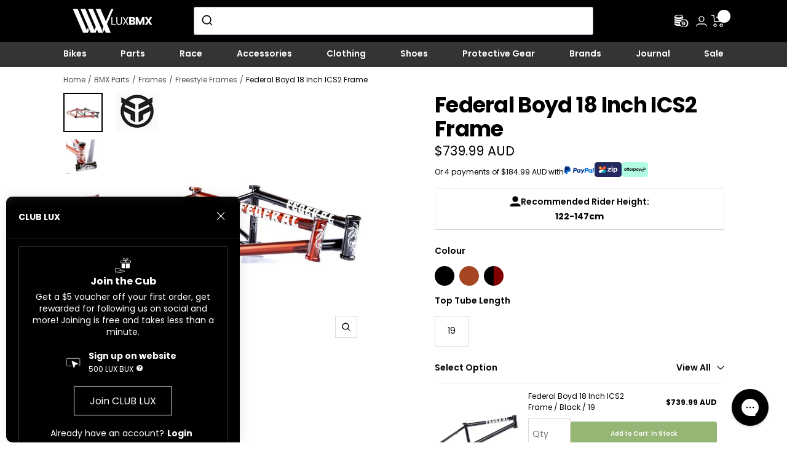

--- FILE ---
content_type: text/html; charset=utf-8
request_url: https://www.luxbmx.com/products/boyd-18-ics2-frame
body_size: 115379
content:
<!doctype html><html class="no-js" lang="en" dir="ltr">
  <head>
 


    <meta charset="utf-8">
    <meta
      name="viewport"
      content="width=device-width, initial-scale=1.0, height=device-height, minimum-scale=1.0, maximum-scale=1.0"
    >
    <meta name="theme-color" content="#000000">

    <title>
      Federal Boyd 18 Inch Specific ICS2 Frame | Shop at LUXBMX
    </title><meta name="description" content="Get your little ones shredding with this sweet frame from Federal!"><link rel="canonical" href="https://www.luxbmx.com/products/boyd-18-ics2-frame"><link rel="shortcut icon" href="//www.luxbmx.com/cdn/shop/files/Favicon_96x96.png?v=1693977283" type="image/png"><link rel="preconnect" href="https://cdn.shopify.com">
    <link rel="dns-prefetch" href="https://productreviews.shopifycdn.com">
    <link rel="dns-prefetch" href="https://www.google-analytics.com"><link rel="preconnect" href="https://fonts.shopifycdn.com" crossorigin><link rel="preload" as="style" href="//www.luxbmx.com/cdn/shop/t/74/assets/theme.css?v=27321805667794727881766469297">
    <link rel="preload" as="script" href="//www.luxbmx.com/cdn/shop/t/74/assets/vendor.js?v=140662809947118114891766469297">
    <link rel="preload" as="script" href="//www.luxbmx.com/cdn/shop/t/74/assets/theme.js?v=47507707295328527951766469297">
    <link rel="preload" as="script" href="//www.luxbmx.com/cdn/shop/t/74/assets/custom.css?v=13931565041677418591766469297"><link rel="preload" as="fetch" href="/products/boyd-18-ics2-frame.js" crossorigin><link rel="preload" as="script" href="//www.luxbmx.com/cdn/shop/t/74/assets/flickity.js?v=92558272564143352581766469297"><meta property="og:type" content="product">
  <meta property="og:title" content="Federal Boyd 18 Inch ICS2 Frame">
  <meta property="product:price:amount" content="739.99">
  <meta property="product:price:currency" content="AUD"><meta property="og:image" content="http://www.luxbmx.com/cdn/shop/files/federal-boyd-18-inch-specific-ics2-frame-frames-seventies-ltd-black-19.jpg?v=1747888143">
  <meta property="og:image:secure_url" content="https://www.luxbmx.com/cdn/shop/files/federal-boyd-18-inch-specific-ics2-frame-frames-seventies-ltd-black-19.jpg?v=1747888143">
  <meta property="og:image:width" content="1024">
  <meta property="og:image:height" content="1024"><meta property="og:description" content="Get your little ones shredding with this sweet frame from Federal!"><meta property="og:url" content="https://www.luxbmx.com/products/boyd-18-ics2-frame">
<meta property="og:site_name" content="LUXBMX"><meta name="twitter:card" content="summary"><meta name="twitter:title" content="Federal Boyd 18 Inch ICS2 Frame">
  <meta name="twitter:description" content="Get your little ones shredding with this sweet Boyd Hilder Sig frame from Federal!
The 18” Boyd features all the same features as the 20” Boyd frame but scaled down for younger riders. This frame features the ICS2 wishbone, new IC dropouts, IC seat clamp, oval downtube as well as top and bottom headtube gussets. Investment cast dropouts, seat stay bridge, chain stay bridge and seat clamp, tapered seat stay, stamped down tube gusset and removable brake mounts.
This frame is compatible with 18&quot; wheels and forks only.
Spec:Head Tube 75.5ºSeat Tube 71ºChain Stays 11.9” SlammedTop Tube 19”Stand Over 8.1”BB Height 10.5”Weight 5 lbs 0.8oz (2290g)"><meta name="twitter:image" content="https://www.luxbmx.com/cdn/shop/files/federal-boyd-18-inch-specific-ics2-frame-frames-seventies-ltd-black-19_1200x1200_crop_center.jpg?v=1747888143">
  <meta name="twitter:image:alt" content="Two Federal Boyd 18 Inch ICS2 Frames, one orange and one black, are displayed side by side on a white background—ideal for upgrading your kid’s bike or building a custom Federal BMX frame.">
    
  <script type="application/ld+json">
  {
    "@context": "https://schema.org",
    "@type": "Product",
    "productID": 8856952701229,
    "offers": [{
          "@type": "Offer",
          "name": "Black \/ 19",
          "availability":"https://schema.org/InStock",
          "price": 739.99,
          "priceCurrency": "AUD",
          "priceValidUntil": "2026-01-31","sku": "FRFE041-BK2-1900",
            "gtin12": "761371701568",
          "url": "/products/boyd-18-ics2-frame?variant=47211568234797"
        },
{
          "@type": "Offer",
          "name": "Trans Brown \/ 19",
          "availability":"https://schema.org/OutOfStock",
          "price": 629.99,
          "priceCurrency": "AUD",
          "priceValidUntil": "2026-01-31","sku": "FRFE035-BR5-1900",
            "gtin": "761371701568",
          "url": "/products/boyd-18-ics2-frame?variant=47211568267565"
        },
{
          "@type": "Offer",
          "name": "Matte Maroon \/ 19",
          "availability":"https://schema.org/OutOfStock",
          "price": 649.99,
          "priceCurrency": "AUD",
          "priceValidUntil": "2026-01-31","sku": "FRFE035-RE7-1900",
            "gtin13": "761371701568",
          "url": "/products/boyd-18-ics2-frame?variant=49814746464557"
        }
],"brand": {
      "@type": "Brand",
      "name": "Seventies Ltd"
    },
    "name": "Federal Boyd 18 Inch ICS2 Frame",
    "description": "Get your little ones shredding with this sweet Boyd Hilder Sig frame from Federal!\nThe 18” Boyd features all the same features as the 20” Boyd frame but scaled down for younger riders. This frame features the ICS2 wishbone, new IC dropouts, IC seat clamp, oval downtube as well as top and bottom headtube gussets. Investment cast dropouts, seat stay bridge, chain stay bridge and seat clamp, tapered seat stay, stamped down tube gusset and removable brake mounts.\nThis frame is compatible with 18\" wheels and forks only.\nSpec:Head Tube 75.5ºSeat Tube 71ºChain Stays 11.9” SlammedTop Tube 19”Stand Over 8.1”BB Height 10.5”Weight 5 lbs 0.8oz (2290g)",
    "category": "Frames",
    "url": "/products/boyd-18-ics2-frame",
    "sku": "FRFE041-BK2-1900",
    "image": {
      "@type": "ImageObject",
      "url": "https://www.luxbmx.com/cdn/shop/files/federal-boyd-18-inch-specific-ics2-frame-frames-seventies-ltd-black-19.jpg?v=1747888143&width=1024",
      "image": "https://www.luxbmx.com/cdn/shop/files/federal-boyd-18-inch-specific-ics2-frame-frames-seventies-ltd-black-19.jpg?v=1747888143&width=1024",
      "name": "Two Federal Boyd 18 Inch ICS2 Frames, one orange and one black, are displayed side by side on a white background—ideal for upgrading your kid’s bike or building a custom Federal BMX frame.",
      "width": "1024",
      "height": "1024"
    }
  }
  </script>



  <script type="application/ld+json">
  {
    "@context": "https://schema.org",
    "@type": "BreadcrumbList",
  "itemListElement": [{
      "@type": "ListItem",
      "position": 1,
      "name": "Home",
      "item": "https://www.luxbmx.com"
    },{
          "@type": "ListItem",
          "position": 2,
          "name": "Federal Boyd 18 Inch ICS2 Frame",
          "item": "https://www.luxbmx.com/products/boyd-18-ics2-frame"
        }]
  }
  </script>


    <link rel="preload" href="//www.luxbmx.com/cdn/fonts/poppins/poppins_n7.56758dcf284489feb014a026f3727f2f20a54626.woff2" as="font" type="font/woff2" crossorigin><link rel="preload" href="//www.luxbmx.com/cdn/fonts/poppins/poppins_n4.0ba78fa5af9b0e1a374041b3ceaadf0a43b41362.woff2" as="font" type="font/woff2" crossorigin><style>
  /* Typography (heading) */
  @font-face {
  font-family: Poppins;
  font-weight: 700;
  font-style: normal;
  font-display: swap;
  src: url("//www.luxbmx.com/cdn/fonts/poppins/poppins_n7.56758dcf284489feb014a026f3727f2f20a54626.woff2") format("woff2"),
       url("//www.luxbmx.com/cdn/fonts/poppins/poppins_n7.f34f55d9b3d3205d2cd6f64955ff4b36f0cfd8da.woff") format("woff");
}
@font-face {
  font-family: Poppins;
  font-weight: 700;
  font-style: italic;
  font-display: swap;
  src: url("//www.luxbmx.com/cdn/fonts/poppins/poppins_i7.42fd71da11e9d101e1e6c7932199f925f9eea42d.woff2") format("woff2"),
       url("//www.luxbmx.com/cdn/fonts/poppins/poppins_i7.ec8499dbd7616004e21155106d13837fff4cf556.woff") format("woff");
}
/* Typography (body) */
  @font-face {
  font-family: Poppins;
  font-weight: 400;
  font-style: normal;
  font-display: swap;
  src: url("//www.luxbmx.com/cdn/fonts/poppins/poppins_n4.0ba78fa5af9b0e1a374041b3ceaadf0a43b41362.woff2") format("woff2"),
       url("//www.luxbmx.com/cdn/fonts/poppins/poppins_n4.214741a72ff2596839fc9760ee7a770386cf16ca.woff") format("woff");
}
@font-face {
  font-family: Poppins;
  font-weight: 400;
  font-style: italic;
  font-display: swap;
  src: url("//www.luxbmx.com/cdn/fonts/poppins/poppins_i4.846ad1e22474f856bd6b81ba4585a60799a9f5d2.woff2") format("woff2"),
       url("//www.luxbmx.com/cdn/fonts/poppins/poppins_i4.56b43284e8b52fc64c1fd271f289a39e8477e9ec.woff") format("woff");
}
@font-face {
  font-family: Poppins;
  font-weight: 600;
  font-style: normal;
  font-display: swap;
  src: url("//www.luxbmx.com/cdn/fonts/poppins/poppins_n6.aa29d4918bc243723d56b59572e18228ed0786f6.woff2") format("woff2"),
       url("//www.luxbmx.com/cdn/fonts/poppins/poppins_n6.5f815d845fe073750885d5b7e619ee00e8111208.woff") format("woff");
}
@font-face {
  font-family: Poppins;
  font-weight: 600;
  font-style: italic;
  font-display: swap;
  src: url("//www.luxbmx.com/cdn/fonts/poppins/poppins_i6.bb8044d6203f492888d626dafda3c2999253e8e9.woff2") format("woff2"),
       url("//www.luxbmx.com/cdn/fonts/poppins/poppins_i6.e233dec1a61b1e7dead9f920159eda42280a02c3.woff") format("woff");
}
:root {--heading-color: 0, 0, 0;
    --text-color: 0, 0, 0;
    --background: 255, 255, 255;
    --secondary-background: 239, 239, 239;
    --border-color: 217, 217, 217;
    --border-color-darker: 153, 153, 153;
    --success-color: 149, 182, 117;
    --success-background: 234, 240, 227;
    --error-color: 222, 42, 42;
    --error-background: 253, 240, 240;
    --primary-button-background: 149, 182, 117;
    --primary-button-text-color: 255, 255, 255;
    --secondary-button-background: 0, 0, 0;
    --secondary-button-text-color: 255, 255, 255;
    --ternary-button-background: 17, 122, 139;
    --ternary-button-text-color: 255, 255, 255;
    --preorder-button-background: 255, 191, 61;
    --preorder-button-text-color: 255, 255, 255;
    --product-star-rating: 0, 0, 0;
    --product-on-sale-accent: 0, 0, 0;
    --product-sold-out-accent: 17, 122, 139;
    --product-custom-label-background: 0, 0, 0;
    --product-custom-label-text-color: 255, 255, 255;
    --product-custom-label-2-background: 149, 182, 117;
    --product-custom-label-2-text-color: 0, 0, 0;
    --product-custom-label-3-background: 149, 182, 117;
    --product-custom-label-4-background: 149, 182, 117;
    --product-custom-label-5-background: 149, 182, 117;
    --product-low-stock-text-color: 222, 42, 42;
    --product-in-stock-text-color: 0, 0, 0;
    --loading-bar-background: 0, 0, 0;

    /* We duplicate some "base" colors as root colors, which is useful to use on drawer elements or popover without. Those should not be overridden to avoid issues */
    --root-heading-color: 0, 0, 0;
    --root-text-color: 0, 0, 0;
    --root-background: 255, 255, 255;
    --root-border-color: 217, 217, 217;
    --root-primary-button-background: 149, 182, 117;
    --root-primary-button-text-color: 255, 255, 255;

    --base-font-size: 14px;
    --heading-font-family: Poppins, sans-serif;
    --heading-font-weight: 700;
    --heading-font-style: normal;
    --heading-text-transform: normal;
    --text-font-family: Poppins, sans-serif;
    --text-font-weight: 400;
    --text-font-style: normal;
    --text-font-bold-weight: 600;

    /* Typography (font size) */
    --heading-xxsmall-font-size: 11px;
    --heading-xsmall-font-size: 11px;
    --heading-small-font-size: 13px;
    --heading-medium-font-size: 14px;
    --heading-sizeable-font-size: 20px;
    --heading-large-font-size: 40px;
    --heading-h1-font-size: 40px;
    --heading-h2-font-size: 32px;
    --heading-h3-font-size: 28px;
    --heading-h4-font-size: 26px;
    --heading-h5-font-size: 22px;
    --heading-h6-font-size: 18px;

    /* Control the look and feel of the theme by changing radius of various elements */
    --button-border-radius: 0px;
    --block-border-radius: 0px;
    --block-border-radius-reduced: 0px;
    --color-swatch-border-radius: 100%;

    /* Button size */
    --button-height: 34px;
    --button-small-height: 34px;

    /* Form related */
    --form-input-field-height: 48px;
    --form-input-gap: 16px;
    --form-submit-margin: 24px;

    /* Product listing related variables */
    --product-list-block-spacing: 32px;

    /* Video related */
    --play-button-background: 255, 255, 255;
    --play-button-arrow: 0, 0, 0;

    /* RTL support */
    --transform-logical-flip: 1;
    --transform-origin-start: left;
    --transform-origin-end: right;

    /* Other */
    --zoom-cursor-svg-url: url(//www.luxbmx.com/cdn/shop/t/74/assets/zoom-cursor.svg?v=7854367195046499771766469297);
    --arrow-right-svg-url: url(//www.luxbmx.com/cdn/shop/t/74/assets/arrow-right.svg?v=129669251345760689681766469297);
    --arrow-left-svg-url: url(//www.luxbmx.com/cdn/shop/t/74/assets/arrow-left.svg?v=63796);

    /* Some useful variables that we can reuse in our CSS. Some explanation are needed for some of them:
       - container-max-width-minus-gutters: represents the container max width without the edge gutters
       - container-outer-width: considering the screen width, represent all the space outside the container
       - container-outer-margin: same as container-outer-width but get set to 0 inside a container
       - container-inner-width: the effective space inside the container (minus gutters)
       - grid-column-width: represents the width of a single column of the grid
       - vertical-breather: this is a variable that defines the global "spacing" between sections, and inside the section
                            to create some "breath" and minimum spacing
     */
    --container-max-width: 1155px;
    --container-gutter: 24px;
    --container-max-width-minus-gutters: calc(var(--container-max-width) - (var(--container-gutter)) * 2);
    --container-outer-width: max(calc((100vw - var(--container-max-width-minus-gutters)) / 2), var(--container-gutter));
    --container-outer-margin: var(--container-outer-width);
    --container-inner-width: calc(100vw - var(--container-outer-width) * 2);

    --grid-column-count: 10;
    --grid-gap: 24px;
    --grid-column-width: calc((100vw - var(--container-outer-width) * 2 - var(--grid-gap) * (var(--grid-column-count) - 1)) / var(--grid-column-count));

    --vertical-breather: 22px;
    --vertical-breather-tight: 22px;

    /* Shopify related variables */
    --payment-terms-background-color: #ffffff;
  }

  @media screen and (min-width: 741px) {
    :root {
      --container-gutter: 40px;
      --grid-column-count: 20;
      --vertical-breather: 40px;
      --vertical-breather-tight: 40px;

      /* Typography (font size) */
      --heading-xsmall-font-size: 13px;
      --heading-small-font-size: 14px;
      --heading-large-font-size: 58px;
      --heading-h1-font-size: 58px;
      --heading-h2-font-size: 44px;
      --heading-h3-font-size: 36px;
      --heading-h4-font-size: 28px;
      --heading-h5-font-size: 22px;
      --heading-h6-font-size: 20px;

      /* Form related */
      --form-input-field-height: 52px;
      --form-submit-margin: 32px;

      /* Button size */
      --button-height: 34px;
      --button-small-height: 34px;
    }
  }

  @media screen and (min-width: 1200px) {
    :root {
      --vertical-breather: 22px;
      --vertical-breather-tight: 22px;
      --product-list-block-spacing: 48px;

      /* Typography */
      --heading-large-font-size: 72px;
      --heading-h1-font-size: 62px;
      --heading-h2-font-size: 54px;
      --heading-h3-font-size: 40px;
      --heading-h4-font-size: 35px;
      --heading-h5-font-size: 26px;
      --heading-h6-font-size: 18px;
    }
  }

  @media screen and (min-width: 1600px) {
    :root {
      --vertical-breather: 22px;
      --vertical-breather-tight: 22px;
    }
  }
</style>

    <script>
  
  
  // This allows to expose several variables to the global scope, to be used in scripts
  window.themeVariables = {
    settings: {
      direction: "ltr",
      pageType: "product",
      cartCount: 0,
      moneyFormat: "${{amount}}",
      moneyWithCurrencyFormat: "${{amount}} AUD",
      showVendor: false,
      discountMode: "saving",
      currencyCodeEnabled: true,
      cartType: "drawer",
      cartCurrency: "AUD",
      mobileZoomFactor: 2.5
    },

    routes: {
      host: "www.luxbmx.com",
      rootUrl: "\/",
      rootUrlWithoutSlash: '',
      cartUrl: "\/cart",
      cartAddUrl: "\/cart\/add",
      cartChangeUrl: "\/cart\/change",
      searchUrl: "\/search",
      predictiveSearchUrl: "\/search\/suggest",
      productRecommendationsUrl: "\/recommendations\/products"
    },

    strings: {
      accessibilityDelete: "Delete",
      accessibilityClose: "Close",
      collectionSoldOut: "Sold out",
      collectionDiscount: "Save @savings@",
      productSalePrice: "Sale price",
      productRegularPrice: "Regular price",
      productFormUnavailable: "Unavailable",
      productFormSoldOut: "Sold out",
      productFormNotify: "Notify",
      productFormPreOrder: "Pre-order",
      productFormAddToCart: "Add to cart",
      searchNoResults: "No results could be found.",
      searchNewSearch: "New search",
      searchProducts: "Products",
      searchArticles: "Journal",
      searchPages: "Pages",
      searchCollections: "Collections",
      cartViewCart: "View cart",
      cartItemAdded: "Item added to your cart!",
      cartItemAddedShort: "Added to your cart!",
      cartAddOrderNote: "Add order note",
      cartEditOrderNote: "Edit order note",
      shippingEstimatorNoResults: "Sorry, we do not ship to your address.",
      shippingEstimatorOneResult: "There is one shipping rate for your address:",
      shippingEstimatorMultipleResults: "There are several shipping rates for your address:",
      shippingEstimatorError: "One or more error occurred while retrieving shipping rates:"
    },

    libs: {
      flickity: "\/\/www.luxbmx.com\/cdn\/shop\/t\/74\/assets\/flickity.js?v=92558272564143352581766469297",
      photoswipe: "\/\/www.luxbmx.com\/cdn\/shop\/t\/74\/assets\/photoswipe.js?v=64970085093986820721766469297",
      qrCode: "\/\/www.luxbmx.com\/cdn\/shopifycloud\/storefront\/assets\/themes_support\/vendor\/qrcode-3f2b403b.js"
    },

    breakpoints: {
      phone: 'screen and (max-width: 740px)',
      tablet: 'screen and (min-width: 741px) and (max-width: 999px)',
      tabletAndUp: 'screen and (min-width: 741px)',
      pocket: 'screen and (max-width: 999px)',
      lap: 'screen and (min-width: 1000px) and (max-width: 1199px)',
      lapAndUp: 'screen and (min-width: 1000px)',
      desktop: 'screen and (min-width: 1200px)',
      wide: 'screen and (min-width: 1400px)'
    }
  };

  window.addEventListener('pageshow', async () => {
    const cartContent = await (await fetch(`${window.themeVariables.routes.cartUrl}.js`, {cache: 'reload'})).json();
    document.documentElement.dispatchEvent(new CustomEvent('cart:refresh', {detail: {cart: cartContent}}));
  });

  if ('noModule' in HTMLScriptElement.prototype) {
    // Old browsers (like IE) that does not support module will be considered as if not executing JS at all
    document.documentElement.className = document.documentElement.className.replace('no-js', 'js');

    requestAnimationFrame(() => {
      const viewportHeight = (window.visualViewport ? window.visualViewport.height : document.documentElement.clientHeight);
      document.documentElement.style.setProperty('--window-height',viewportHeight + 'px');
    });
  }// We save the product ID in local storage to be eventually used for recently viewed section
    try {
      const items = JSON.parse(localStorage.getItem('theme:recently-viewed-products') || '[]');

      // We check if the current product already exists, and if it does not, we add it at the start
      if (!items.includes(8856952701229)) {
        items.unshift(8856952701229);
      }

      localStorage.setItem('theme:recently-viewed-products', JSON.stringify(items.slice(0, 20)));
    } catch (e) {
      // Safari in private mode does not allow setting item, we silently fail
    }</script>


    <link rel="stylesheet" href="//www.luxbmx.com/cdn/shop/t/74/assets/theme.css?v=27321805667794727881766469297">
    <link
      rel="stylesheet"
      href="//www.luxbmx.com/cdn/shop/t/74/assets/lite-yt-embed.css?v=18206276649108771071766469297"
      media="none"
      onload="if(media!='all')media='all'"
    >
    <noscript><link rel="stylesheet" href="//www.luxbmx.com/cdn/shop/t/74/assets/lite-yt-embed.css?v=18206276649108771071766469297"></noscript>
    <link rel="stylesheet" href="//www.luxbmx.com/cdn/shop/t/74/assets/custom.css?v=13931565041677418591766469297">

    <style>
*,:after,:before{--tw-translate-x:0;--tw-translate-y:0;--tw-rotate:0;--tw-skew-x:0;--tw-skew-y:0;--tw-scale-x:1;--tw-scale-y:1;--tw-pan-x: ;--tw-pan-y: ;--tw-pinch-zoom: ;--tw-scroll-snap-strictness:proximity;--tw-ordinal: ;--tw-slashed-zero: ;--tw-numeric-figure: ;--tw-numeric-spacing: ;--tw-numeric-fraction: ;--tw-ring-inset: ;--tw-ring-offset-width:0px;--tw-ring-offset-color:#fff;--tw-ring-color:#3b82f680;--tw-ring-offset-shadow:0 0 #0000;--tw-ring-shadow:0 0 #0000;--tw-shadow:0 0 #0000;--tw-shadow-colored:0 0 #0000;--tw-blur: ;--tw-brightness: ;--tw-contrast: ;--tw-grayscale: ;--tw-hue-rotate: ;--tw-invert: ;--tw-saturate: ;--tw-sepia: ;--tw-drop-shadow: ;--tw-backdrop-blur: ;--tw-backdrop-brightness: ;--tw-backdrop-contrast: ;--tw-backdrop-grayscale: ;--tw-backdrop-hue-rotate: ;--tw-backdrop-invert: ;--tw-backdrop-opacity: ;--tw-backdrop-saturate: ;--tw-backdrop-sepia: }.tw-container{width:100%}@media (min-width:640px){.tw-container{max-width:640px}}@media (min-width:768px){.tw-container{max-width:768px}}@media (min-width:1024px){.tw-container{max-width:1024px}}@media (min-width:1280px){.tw-container{max-width:1280px}}@media (min-width:1536px){.tw-container{max-width:1536px}}.tw-sr-only{position:absolute!important;width:1px!important;height:1px!important;padding:0!important;margin:-1px!important;overflow:hidden!important;clip:rect(0,0,0,0)!important;white-space:nowrap!important;border-width:0!important}.tw-visible{visibility:visible!important}.tw-fixed{position:fixed!important}.tw-absolute{position:absolute!important}.tw-relative{position:relative!important}.tw-sticky{position:-webkit-sticky!important;position:sticky!important}.-tw-inset-1,.tw--inset-1{top:-.25rem!important;right:-.25rem!important;bottom:-.25rem!important;left:-.25rem!important}.tw-top-0{top:0!important}.tw-left-0{left:0!important}.tw-left-2\/4{left:50%!important}.tw-top-\[35\%\]{top:35%!important}.tw-top-2\/4{top:50%!important}.tw-top-\[0\]{top:0!important}.-tw-top-1,.tw--top-1{top:-.25rem!important}.tw-isolate{isolation:isolate!important}.tw-z-\[2\]{z-index:2!important}.tw-z-10{z-index:10!important}.tw-z-\[4\]{z-index:4!important}.tw-z-\[-1\]{z-index:-1!important}.tw-z-\[3\]{z-index:3!important}.tw-col-span-full{grid-column:1/-1!important}.tw-col-span-3{grid-column:span 3/span 3!important}.tw-col-start-3{grid-column-start:3!important}.tw-row-\[3\]{grid-row:3!important}.tw-row-\[2\]{grid-row:2!important}.tw-float-left{float:left!important}.tw-m-0{margin:0!important}.tw-m-auto{margin:auto!important}.tw-mt-2{margin-top:.5rem!important}.tw-mb-3\.5{margin-bottom:.875rem!important}.tw-mb-3{margin-bottom:.75rem!important}.tw-mt-6{margin-top:1.5rem!important}.tw-mb-\[12px\]{margin-bottom:12px!important}.tw-mb-6{margin-bottom:1.5rem!important}.tw-mb-\[130px\]{margin-bottom:130px!important}.tw-ml-\[1\.8rem\]{margin-left:1.8rem!important}.tw-ml-\[-1\.8rem\]{margin-left:-1.8rem!important}.tw-mb-4{margin-bottom:1rem!important}.tw-mt-4{margin-top:1rem!important}.tw-ml-\[-5px\]{margin-left:-5px!important}.tw-mb-0{margin-bottom:0!important}.tw-mt-0{margin-top:0!important}.tw-ml-2{margin-left:.5rem!important}.tw-mb-2\.5{margin-bottom:.625rem!important}.tw-mb-2{margin-bottom:.5rem!important}.tw-ml-\[-1rem\]{margin-left:-1rem!important}.tw-mr-\[-1rem\]{margin-right:-1rem!important}.tw-mt-12{margin-top:3rem!important}.tw-mt-3{margin-top:.75rem!important}.tw-mb-8{margin-bottom:2rem!important}.tw-mt-\[-5px\]{margin-top:-5px!important}.tw-block{display:block!important}.tw-inline{display:inline!important}.tw-flex{display:flex!important}.tw-table{display:table!important}.tw-grid{display:grid!important}.tw-inline-grid{display:inline-grid!important}.tw-contents{display:contents!important}.tw-hidden{display:none!important}.tw-h-full{height:100%!important}.tw-h-\[17rem\]{height:17rem!important}.tw-h-\[5\.5rem\]{height:5.5rem!important}.tw-h-\[42px\]{height:42px!important}.tw-h-min{height:-webkit-min-content!important;height:-moz-min-content!important;height:min-content!important}.tw-h-\[10rem\]{height:10rem!important}.tw-h-\[250px\]{height:250px!important}.tw-h-auto{height:auto!important}.tw-max-h-\[500px\]{max-height:500px!important}.tw-min-h-\[60px\]{min-height:60px!important}.tw-min-h-\[150px\]{min-height:150px!important}.tw-w-\[100\%\],.tw-w-full{width:100%!important}.tw-w-\[650px\]{width:650px!important}.tw-w-2\/4{width:50%!important}.tw-w-\[60\%\]{width:60%!important}.tw-w-min{width:-webkit-min-content!important;width:-moz-min-content!important;width:min-content!important}.tw-max-w-\[80\%\]{max-width:80%!important}.tw-max-w-full{max-width:100%!important}.tw-max-w-\[53rem\]{max-width:53rem!important}.tw-flex-1{flex:1 1 0%!important}.tw-flex-\[0_0_60\%\]{flex:0 0 60%!important}.tw-rotate-\[180deg\]{--tw-rotate:180deg!important}.tw-rotate-90,.tw-rotate-\[180deg\]{transform:translate(var(--tw-translate-x),var(--tw-translate-y)) rotate(var(--tw-rotate)) skewX(var(--tw-skew-x)) skewY(var(--tw-skew-y)) scaleX(var(--tw-scale-x)) scaleY(var(--tw-scale-y))!important}.tw-rotate-90{--tw-rotate:90deg!important}.tw-rotate-\[270deg\]{--tw-rotate:270deg!important}.tw-rotate-\[270deg\],.tw-transform{transform:translate(var(--tw-translate-x),var(--tw-translate-y)) rotate(var(--tw-rotate)) skewX(var(--tw-skew-x)) skewY(var(--tw-skew-y)) scaleX(var(--tw-scale-x)) scaleY(var(--tw-scale-y))!important}.tw-resize{resize:both!important}.tw-columns-2{-moz-columns:2!important;column-count:2!important}.tw-grid-cols-2{grid-template-columns:repeat(2,minmax(0,1fr))!important}.tw-grid-cols-guideHeading{grid-template-columns:1fr 1fr!important}.tw-grid-cols-1{grid-template-columns:repeat(1,minmax(0,1fr))!important}.tw-grid-cols-footer{grid-template-columns:repeat(auto-fill,160px)!important}.tw-grid-cols-shipping{grid-template-columns:repeat(1,minmax(280px,1fr))!important}.tw-grid-rows-blogRowItem{grid-template-rows:17rem 1fr!important}.tw-flex-row{flex-direction:row!important}.tw-flex-col{flex-direction:column!important}.tw-flex-col-reverse{flex-direction:column-reverse!important}.tw-flex-wrap{flex-wrap:wrap!important}.tw-items-start{align-items:flex-start!important}.tw-items-end{align-items:flex-end!important}.tw-items-center{align-items:center!important}.tw-justify-start{justify-content:flex-start!important}.tw-justify-end{justify-content:flex-end!important}.tw-justify-center{justify-content:center!important}.tw-justify-between{justify-content:space-between!important}.tw-justify-items-center{justify-items:center!important}.tw-gap-8{gap:2rem!important}.tw-gap-6{gap:1.5rem!important}.tw-gap-2{gap:.5rem!important}.tw-gap-4{gap:1rem!important}.tw-gap-2\.5{gap:.625rem!important}.tw-gap-12{gap:3rem!important}.tw-gap-1{gap:.25rem!important}.tw-gap-x-2{-moz-column-gap:.5rem!important;column-gap:.5rem!important}.tw-gap-y-4{row-gap:1rem!important}.tw-gap-x-0{-moz-column-gap:0!important;column-gap:0!important}.tw-gap-y-6{row-gap:1.5rem!important}.tw-gap-x-3\.5{-moz-column-gap:.875rem!important;column-gap:.875rem!important}.tw-gap-x-3{-moz-column-gap:.75rem!important;column-gap:.75rem!important}.tw-gap-y-2\.5{row-gap:.625rem!important}.tw-gap-y-2{row-gap:.5rem!important}.tw-gap-x-1{-moz-column-gap:.25rem!important;column-gap:.25rem!important}.tw-gap-x-2\.5{-moz-column-gap:.625rem!important;column-gap:.625rem!important}.tw-self-center{align-self:center!important}.tw-justify-self-end{justify-self:end!important}.tw-justify-self-center{justify-self:center!important}.tw-overflow-hidden{overflow:hidden!important}.tw-overflow-scroll{overflow:scroll!important}.tw-scroll-smooth{scroll-behavior:smooth!important}.tw-break-words{overflow-wrap:break-word!important}.tw-rounded-\[4px\]{border-radius:4px!important}.tw-rounded-none{border-radius:0!important}.tw-border{border-width:1px!important}.tw-border-t{border-top-width:1px!important}.tw-border-solid{border-style:solid!important}.tw-border-none{border-style:none!important}.tw-border-white{--tw-border-opacity:1!important;border-color:rgb(255 255 255/var(--tw-border-opacity))!important}.tw-border-\[\#efefef\]{--tw-border-opacity:1!important;border-color:rgb(239 239 239/var(--tw-border-opacity))!important}.tw-bg-transparent{background-color:initial!important}.tw-bg-lightgrey{--tw-bg-opacity:1!important;background-color:rgb(247 247 247/var(--tw-bg-opacity))!important}.tw-bg-black{--tw-bg-opacity:1!important;background-color:rgb(0 0 0/var(--tw-bg-opacity))!important}.tw-bg-white{--tw-bg-opacity:1!important;background-color:rgb(255 255 255/var(--tw-bg-opacity))!important}.tw-bg-darkgrey{--tw-bg-opacity:1!important;background-color:rgb(52 52 52/var(--tw-bg-opacity))!important}.tw-decoration-slice{-webkit-box-decoration-break:slice!important;box-decoration-break:slice!important}.tw-decoration-clone{-webkit-box-decoration-break:clone!important;box-decoration-break:clone!important}.tw-object-cover{-o-object-fit:cover!important;object-fit:cover!important}.tw-object-center{-o-object-position:center!important;object-position:center!important}.tw-p-0{padding:0!important}.tw-p-8{padding:2rem!important}.tw-p-2{padding:.5rem!important}.tw-p-2\.5{padding:.625rem!important}.tw-py-6{padding-top:1.5rem!important;padding-bottom:1.5rem!important}.tw-py-2{padding-top:.5rem!important;padding-bottom:.5rem!important}.tw-py-1{padding-top:.25rem!important;padding-bottom:.25rem!important}.tw-py-12{padding-top:3rem!important;padding-bottom:3rem!important}.tw-py-4{padding-top:1rem!important;padding-bottom:1rem!important}.tw-py-2\.5{padding-top:.625rem!important;padding-bottom:.625rem!important}.tw-py-16{padding-top:4rem!important;padding-bottom:4rem!important}.tw-px-\[20px\]{padding-left:20px!important;padding-right:20px!important}.tw-py-\[13px\]{padding-top:13px!important;padding-bottom:13px!important}.tw-px-\[32px\]{padding-left:32px!important;padding-right:32px!important}.tw-pb-12{padding-bottom:3rem!important}.tw-pb-4{padding-bottom:1rem!important}.tw-pb-0{padding-bottom:0!important}.tw-pb-6{padding-bottom:1.5rem!important}.tw-pb-3{padding-bottom:.75rem!important}.tw-pt-10{padding-top:2.5rem!important}.tw-pl-0{padding-left:0!important}.tw-pt-0{padding-top:0!important}.tw-pt-3\.5{padding-top:.875rem!important}.tw-pt-3{padding-top:.75rem!important}.tw-pb-1{padding-bottom:.25rem!important}.tw-text-left{text-align:left!important}.tw-text-center{text-align:center!important}.tw-text-justify{text-align:justify!important}.tw-text-heading{font-size:3.85rem!important}.tw-text-subheading{font-size:2.18rem!important}.tw-text-largecontent{font-size:1.25rem!important}.tw-text-body{font-size:.875rem!important}.tw-text-\[62px\]{font-size:62px!important}.tw-text-title{font-size:.984rem!important}.tw-font-extrabold{font-weight:800!important}.tw-font-normal{font-weight:400!important}.tw-font-semibold{font-weight:600!important}.tw-font-black{font-weight:900!important}.tw-capitalize{text-transform:capitalize!important}.tw-italic{font-style:italic!important}.tw-leading-\[1\]{line-height:1!important}.tw-leading-tight{line-height:1.3!important}.tw-leading-\[1\.2\]{line-height:1.2!important}.tw-leading-4{line-height:1rem!important}.tw-leading-\[13px\]{line-height:13px!important}.tw-text-white{--tw-text-opacity:1!important;color:rgb(255 255 255/var(--tw-text-opacity))!important}.tw-text-grey{--tw-text-opacity:1!important;color:rgb(136 135 135/var(--tw-text-opacity))!important}.tw-text-green{--tw-text-opacity:1!important;color:rgb(149 182 117/var(--tw-text-opacity))!important}.tw-text-lightgrey{--tw-text-opacity:1!important;color:rgb(247 247 247/var(--tw-text-opacity))!important}.tw-text-black{--tw-text-opacity:1!important;color:rgb(0 0 0/var(--tw-text-opacity))!important}.tw-underline{-webkit-text-decoration-line:underline!important;text-decoration-line:underline!important}.tw-filter{filter:var(--tw-blur) var(--tw-brightness) var(--tw-contrast) var(--tw-grayscale) var(--tw-hue-rotate) var(--tw-invert) var(--tw-saturate) var(--tw-sepia) var(--tw-drop-shadow)!important}.tw-backdrop-filter{-webkit-backdrop-filter:var(--tw-backdrop-blur) var(--tw-backdrop-brightness) var(--tw-backdrop-contrast) var(--tw-backdrop-grayscale) var(--tw-backdrop-hue-rotate) var(--tw-backdrop-invert) var(--tw-backdrop-opacity) var(--tw-backdrop-saturate) var(--tw-backdrop-sepia)!important;backdrop-filter:var(--tw-backdrop-blur) var(--tw-backdrop-brightness) var(--tw-backdrop-contrast) var(--tw-backdrop-grayscale) var(--tw-backdrop-hue-rotate) var(--tw-backdrop-invert) var(--tw-backdrop-opacity) var(--tw-backdrop-saturate) var(--tw-backdrop-sepia)!important}.tw-transition-height{transition-property:height!important;transition-timing-function:cubic-bezier(.4,0,.2,1)!important;transition-duration:.15s!important}.tw-duration-500{transition-duration:.5s!important}.\[attr\:value\]{attr:value}.\[content\:\"hello\"\],.\[content\:\'hello\'\]{content:"hello"}.first\:tw-mt-\[-130px\]:first-child{margin-top:-130px!important}@media (min-width:768px){.md\:tw-hidden{display:none!important}.md\:tw-w-full{width:100%!important}.md\:tw-grid-cols-6{grid-template-columns:repeat(6,minmax(0,1fr))!important}.md\:tw-grid-cols-4{grid-template-columns:repeat(4,minmax(0,1fr))!important}.md\:tw-flex-row-reverse{flex-direction:row-reverse!important}.md\:tw-flex-wrap-reverse{flex-wrap:wrap-reverse!important}.md\:tw-pl-10{padding-left:2.5rem!important}}@media (min-width:1024px){.lg\:tw-col-\[auto_\/_span_2\]{grid-column:auto/span 2!important}.lg\:tw-col-span-2{grid-column:span 2/span 2!important}.lg\:tw-col-start-2{grid-column-start:2!important}.lg\:tw-row-\[1_\/_3\]{grid-row:1/3!important}.lg\:tw-row-\[2_\/_4\]{grid-row:2/4!important}.lg\:tw-mb-0{margin-bottom:0!important}.lg\:tw-ml-0{margin-left:0!important}.lg\:tw-mt-\[-130px\]{margin-top:-130px!important}.lg\:tw-mt-0{margin-top:0!important}.lg\:tw-block{display:block!important}.lg\:tw-flex{display:flex!important}.lg\:tw-grid{display:grid!important}.lg\:tw-hidden{display:none!important}.lg\:tw-h-\[310px\]{height:310px!important}.lg\:tw-w-full{width:100%!important}.lg\:tw-min-w-\[16rem\]{min-width:16rem!important}.lg\:tw-max-w-\[876px\]{max-width:876px!important}.lg\:tw-max-w-\[50\%\]{max-width:50%!important}.lg\:tw-flex-\[0_0_60\%\]{flex:0 0 60%!important}.lg\:tw-grid-cols-blogItem{grid-template-columns:repeat(3,calc(33% - 1rem))!important}.lg\:tw-grid-cols-2{grid-template-columns:repeat(2,minmax(0,1fr))!important}.lg\:tw-grid-cols-blog{grid-template-columns:40% 1fr!important}.lg\:tw-grid-cols-3{grid-template-columns:repeat(3,minmax(0,1fr))!important}.lg\:tw-grid-cols-staff{grid-template-columns:repeat(6,1fr)!important}.lg\:tw-grid-cols-shipping{grid-template-columns:repeat(1,minmax(280px,1fr))!important}.lg\:tw-grid-rows-guidesHeading{grid-template-rows:fit-content(100px) 1fr!important}.lg\:tw-items-start{align-items:flex-start!important}.lg\:tw-items-center{align-items:center!important}.lg\:tw-justify-center{justify-content:center!important}.lg\:tw-gap-6{gap:1.5rem!important}.lg\:tw-gap-8{gap:2rem!important}.lg\:tw-gap-x-16{-moz-column-gap:4rem!important;column-gap:4rem!important}.lg\:tw-gap-y-0{row-gap:0!important}.lg\:tw-gap-x-3\.5{-moz-column-gap:.875rem!important;column-gap:.875rem!important}.lg\:tw-gap-x-3{-moz-column-gap:.75rem!important;column-gap:.75rem!important}.lg\:tw-overflow-visible{overflow:visible!important}.lg\:tw-overflow-y-auto{overflow-y:auto!important}.lg\:tw-scroll-auto{scroll-behavior:auto!important}.lg\:tw-py-\[130px\]{padding-top:130px!important;padding-bottom:130px!important}.lg\:tw-px-\[10px\]{padding-left:10px!important;padding-right:10px!important}.lg\:tw-pt-\[135px\]{padding-top:135px!important}.lg\:tw-pb-\[195px\]{padding-bottom:195px!important}.lg\:tw-pb-16{padding-bottom:4rem!important}.lg\:tw-text-center{text-align:center!important}.lg\:tw-text-subheading{font-size:2.18rem!important}}@media (prefers-color-scheme:dark){@media (min-width:1024px){.dark\:lg\:hover\:\[paint-order\:markers\]:hover{paint-order:markers}}}

</style>
    <script>
(()=>{var k=Object.defineProperty;var f=(a,e,s)=>e in a?k(a,e,{enumerable:!0,configurable:!0,writable:!0,value:s}):a[e]=s;var o=(a,e,s)=>(f(a,typeof e!="symbol"?e+"":e,s),s);function d(a,...e){e.forEach(([s,t])=>a.setAttribute(s,t))}function u(a,e,s,t){a[t?"removeEventListener":"addEventListener"](e,s)}function i(a,e){customElements.define(a,e)}function h(a){return`${a}-${parseInt(Math.ceil(Math.random()*Date.now()).toPrecision(6).toString().replace(".",""))}`}setButtonElement=a=>{d(a,["role","button"],["tabindex","0"],["aria-pressed","false"]),a.addEventListener("keydown",e=>{(e.key==="Enter"||e.key===" ")&&(e.preventDefault(),a.click())})};i("lux-tabs",class extends HTMLElement{constructor(){super(...arguments);o(this,"activeTab");o(this,"activeTabIndex",0);o(this,"showActiveTab",()=>{this.activeTab.classList.add("hidden");let s=this.querySelector(`tabs-panels > [data-tab-index="${this.activeTabIndex}"][data-tab-id="${this.id}"]`),t=this.buttons.querySelector(`[data-tab-index="${this.activeTabIndex}"][data-tab-id="${this.id}"]`);!s||!t||(s.classList.remove("hidden"),this.activeTab=s,this.activeTabButton.removeAttribute("aria-selected"),this.activeTabButton=t,t.setAttribute("aria-selected","true"))});o(this,"init",(s,t)=>{Array.from(s.children).forEach((r,b)=>{b===0&&(this.activeTabButton=r,r.setAttribute("aria-selected","true")),r.setAttribute("data-tab-index",`${b}`),r.setAttribute("data-tab-id",`${this.id}`)}),Array.from(t.children).forEach((r,b)=>{b===0?this.activeTab=r:r.classList.add("hidden"),r.setAttribute("data-tab-index",`${b}`),r.setAttribute("data-tab-id",`${this.id}`)}),s.addEventListener("mouseover",this.onClick,{capture:!0})});o(this,"onClick",s=>{let t=s.composedPath().find(r=>r.hasAttribute&&r.hasAttribute("data-tab-index"));!t||(this.activeTabIndex=Number(t.getAttribute("data-tab-index")),this.showActiveTab())})}static get observedAttributes(){return["displayed"]}attributeChangedCallback(s,t,r){s==="displayed"&&r==="true"&&this.init(this.querySelectorAll("tabs-buttons"),this.querySelectorAll("tabs-panels"))}connectedCallback(){if(this.mount)return;this.id||(this.id=h("tab"));let s=new MutationObserver(()=>{this.content=document.querySelector(`#${this.id}> tabs-panels`),this.buttons=document.querySelector(`#${this.id}> tabs-buttons`),this.content&&this.buttons&&this.buttons.hasChildNodes()&&this.content.hasChildNodes()&&this.content.children.length===this.buttons.children.length&&(this.init(this.buttons,this.content),s.disconnect())});s.observe(this,{childList:!0})}});i("tabs-buttons",class extends HTMLElement{});i("tabs-panels",class extends HTMLElement{});i("accordion-group",class extends HTMLElement{constructor(){super();o(this,"onClick",s=>{let t=s.composedPath().find(x=>{var n;return((n=x.tagName)==null?void 0:n.toLowerCase())==="accordion-trigger"});if(this.elements||(this.elements=Array.from(this.childNodes).filter(x=>{var n;return((n=x.tagName)==null?void 0:n.toLowerCase())==="accordion-element"})),!t||t&&!t.id.includes(this.id))return;let r=t.parentElement,b=r.getAttribute("data-open")==="true";this.oneAtATime?this.elements.forEach(x=>{x.setAttribute("data-open",String(x===r&&!b))}):t.parentElement.setAttribute("data-open",String(!b))});u(this,"click",this.onClick)}connectedCallback(){this.id=h("accordion-group"),this.oneAtATime=this.getAttribute("oneAtATime")!=="false"}});i("accordion-element",class extends HTMLElement{static get observedAttributes(){return["data-open"]}connectedCallback(){this.getAttribute("data-open")!="true"&&this.setAttribute("data-open","false"),this.id=`${this.parentElement.id}-${h("accordion-element")}`}attributeChangedCallback(e,s,t){if(s===t)return;this.trigger||(this.trigger=this.querySelector(`#${this.id}-trigger`)),this.content||(this.content=this.querySelector("accordion-content"));let r=this.trigger,b=this.content;!b||!r||(r.setAttribute("aria-expanded",t),t==="true"?(b.removeAttribute("hidden"),b.style.height=`${b.scrollHeight}px`,setTimeout(()=>{b.style.height="auto"},150)):(this.content.style.height=`${b.scrollHeight}px`,setTimeout(()=>{b.style.height="0px"}),setTimeout(()=>{b.setAttribute("hidden","true")},150)))}});i("accordion-content",class extends HTMLElement{connectedCallback(){let e=this.parentElement.id;d(this,["id",`${e}-content`],["role","region"],["aria-labelledby",`${e}-trigger`]),this.parentElement.getAttribute("data-open")!="true"&&(this.style.height="0px")}});i("accordion-trigger",class extends HTMLElement{connectedCallback(){let e=this.parentElement.id;d(this,["id",`${e}-trigger`],["aria-expanded","false"],["role","button"],["tabindex","0"],["aria-pressed","false"],["aria-controls",`${e}-content`]),u(this,"keydown",s=>{(s.key==="Enter"||s.key===" ")&&(s.preventDefault(),this.click())})}});i("accordion-footer",class extends HTMLElement{connectedCallback(){let e=this.parentElement.id;this.innerHTML=`<button class="tw-w-full tw-justify-center tw-gap-x-2 tw-items-center" id="${e}-footer-btn" role="button" tabindex="0"><span>Read less</span> <svg
      focusable="false"
      width="16"
      height=18"
      class="tw-rotate-[180deg]"
      viewBox="0 0 12 8"
    >
      <path fill="none" d="M1 1l5 5 5-5" stroke="currentColor" stroke-width="1.4"></path>
    </svg> </button>`;let s=this.querySelector(`#${e}-footer-btn`);d(s,["aria-expanded","false"],["role","button"],["tabindex","0"],["aria-pressed","false"],["aria-controls",`${e}-content`]),s.addEventListener("click",()=>{this.parentElement.getAttribute("data-open")==="true"&&this.parentElement.setAttribute("data-open","false")}),s.addEventListener("keydown",r=>{(r.key==="Enter"||r.key===" ")&&(r.preventDefault(),s.click())}),s.style.display=this.parentElement.getAttribute("data-open")==="true"?"flex":"none",new MutationObserver(r=>{r.forEach(b=>{b.attributeName==="data-open"&&(s.style.display=this.parentElement.getAttribute("data-open")==="true"?"flex":"none")})}).observe(this.parentElement,{attributes:!0})}});i("accordion-header",class extends HTMLElement{});i("accordion-icon",class extends HTMLElement{});i("lite-youtube",class c extends HTMLElement{connectedCallback(){this.videoId=this.getAttribute("videoid");let e=this.querySelector(".lty-playbtn");if(this.playLabel=e&&e.textContent.trim()||this.getAttribute("playlabel")||"Play",this.style.backgroundImage||(this.style.backgroundImage=`url("https://i.ytimg.com/vi/${this.videoId}/hqdefault.jpg")`),e||(e=document.createElement("button"),e.type="button",e.classList.add("lty-playbtn"),this.append(e)),!e.textContent){let s=document.createElement("span");s.className="lyt-visually-hidden",s.textContent=this.playLabel,e.append(s)}e.removeAttribute("href"),this.addEventListener("pointerover",c.warmConnections,{once:!0}),this.addEventListener("click",this.addIframe),this.needsYTApiForAutoplay=navigator.vendor.includes("Apple")||navigator.userAgent.includes("Mobi")}static addPrefetch(e,s,t){let r=document.createElement("link");r.rel=e,r.href=s,t&&(r.as=t),document.head.append(r)}static warmConnections(){c.preconnected||(c.addPrefetch("preconnect","https://www.youtube-nocookie.com"),c.addPrefetch("preconnect","https://www.google.com"),c.addPrefetch("preconnect","https://googleads.g.doubleclick.net"),c.addPrefetch("preconnect","https://static.doubleclick.net"),c.preconnected=!0)}fetchYTPlayerApi(){window.YT||window.YT&&window.YT.Player||(this.ytApiPromise=new Promise((e,s)=>{var t=document.createElement("script");t.src="https://www.youtube.com/iframe_api",t.async=!0,t.onload=r=>{YT.ready(e)},t.onerror=s,this.append(t)}))}async addYTPlayerIframe(e){this.fetchYTPlayerApi(),await this.ytApiPromise;let s=document.createElement("div");this.append(s);let t=Object.fromEntries(e.entries());new YT.Player(s,{width:"100%",videoId:this.videoId,playerVars:t,events:{onReady:r=>{r.target.playVideo()}}})}async addIframe(){if(this.classList.contains("lyt-activated"))return;this.classList.add("lyt-activated");let e=new URLSearchParams(this.getAttribute("params")||[]);if(e.append("autoplay","1"),e.append("playsinline","1"),this.needsYTApiForAutoplay)return this.addYTPlayerIframe(e);let s=document.createElement("iframe");s.width=560,s.height=315,s.title=this.playLabel,s.allow="accelerometer; autoplay; encrypted-media; gyroscope; picture-in-picture",s.allowFullscreen=!0,s.src=`https://www.youtube-nocookie.com/embed/${encodeURIComponent(this.videoId)}?${e.toString()}`,this.append(s),s.focus()}});var g={category:["bmx-parts>bmx-bars>bmx-race-bars>bmx-carbon-race-bars","bmx-parts>bmx-bars>bmx-race-bars>bmx-cromo-race-bars","bmx-parts>bmx-bars>bmx-race-bars>bmx-cruiser-race-bars","bmx-parts>bmx-braking>bmx-disc-brakes>bmx-disc-brake-levers","bmx-parts>bmx-bars>bmx-race-bars>bmx-alloy-race-bars","bmx-parts>bmx-braking>bmx-disc-brakes>bmx-disc-brake-calipers","bmx-parts>bmx-braking>bmx-disc-brakes>bmx-disc-brake-cables-hoses","bmx-parts>bmx-braking>bmx-disc-brakes>bmx-disc-brake-pads","bmx-parts>bmx-braking>bmx-disc-brakes>bmx-disc-brake-kits","bmx-parts>bmx-braking>bmx-v-brake-calipers>bmx-v-brake-calipers","bmx-parts>bmx-braking>bmx-v-brake-kits>bmx-v-brake-kits","bmx-parts>bmx-braking>bmx-v-brake-levers>bmx-v-brake-levers","bmx-parts>bmx-forks>bmx-race-forks>20-inch-tapered-bmx-race-forks","bmx-parts>bmx-forks>bmx-race-forks>20in-1-18-inch-10mm-bmx-race-forks","bmx-parts>bmx-forks>bmx-race-forks>20in-1-18-inch-20mm-bmx-race-forks","bmx-parts>bmx-forks>bmx-race-forks>20in-1-inch-10mm-bmx-race-forks","bmx-parts>bmx-forks>bmx-race-forks>24-inch-cruiser-bmx-race-forks","bmx-parts>bmx-forks>bmx-race-forks>carbon-bmx-race-forks","bmx-parts>bmx-forks>bmx-race-forks>bmx-race-fork-accessories","bmx-parts>bmx-frames>bmx-race-frames>carbon-bmx-race-frames","bmx-parts>bmx-frames>bmx-race-frames>chromoly-bmx-race-frames","bmx-parts>bmx-frames>bmx-race-frames>cruiser-bmx-race-frames","bmx-parts>bmx-frames>bmx-race-frames>expert-bmx-race-frames","bmx-parts>bmx-frames>bmx-race-frames>expert-xl-bmx-race-frames","bmx-parts>bmx-frames>bmx-race-frames>junior-bmx-race-frames","bmx-parts>bmx-frames>bmx-race-frames>mini-bmx-race-frames","bmx-parts>bmx-frames>bmx-race-frames>pro-bmx-race-frames","bmx-parts>bmx-frames>bmx-race-frames>pro-xl-bmx-race-frames","bmx-parts>bmx-frames>bmx-race-frames>pro-xxl-bmx-race-frames","bmx-parts>bmx-frames>bmx-race-frames>pro-xxxl-bmx-race-frames","bmx-parts>bmx-frames>bmx-race-frames>pro-xxxxl-bmx-race-frames","bmx-parts>bmx-hubs>bmx-hub-parts>bmx-hub-adaptors--spacers-cones","bmx-parts>bmx-hubs>bmx-hub-parts>bmx-hub-axles","bmx-parts>bmx-hubs>bmx-hub-parts>bmx-bearings","bmx-parts>bmx-hubs>bmx-hub-parts>bmx-pawls-springs","bmx-parts>bmx-hubs>rear-bmx-hubs>cassette-bmx-hubs","bmx-parts>bmx-hubs>rear-bmx-hubs>freecoaster-bmx-hubs","bmx-parts>bmx-hubs>rear-bmx-hubs>freewheel-bmx-hubs","bmx-parts>bmx-hubs>bmx-race-hubs>bmx-race-front-hubs","bmx-parts>bmx-hubs>bmx-race-hubs>onyx-bmx-race-hubs","bmx-parts>bmx-hubs>bmx-race-hubs>bmx-race-hub-parts","bmx-parts>bmx-hubs>bmx-race-hubs>bmx-race-hubsets","bmx-parts>bmx-hubs>bmx-race-hubs>bmx-race-rear-hubs","bmx-parts>bmx-pedals>bmx-race-pedals>bmx-race-clip-pedals","bmx-parts>bmx-pedals>bmx-race-pedals>bmx-race-flat-pedals","bmx-parts>bmx-rims>bmx-race-rims>451-20x1-18th-and-20x1-38th-bmx-race-rims","bmx-parts>bmx-rims>bmx-race-rims>20-inch-bmx-rims","bmx-parts>bmx-rims>bmx-race-rims>24-inch-cruiser-bmx-rims","bmx-parts>bmx-rims>bmx-race-rims>bmx-race-carbon-rims","bmx-parts>bmx-seat-posts>bmx-race-seat-posts>alloy-bmx-seat-posts","bmx-parts>bmx-seat-posts>bmx-race-seat-posts>carbon-bmx-seat-posts","bmx-parts>bmx-seat-posts>bmx-race-seat-posts>extender-bmx-seat-posts","bmx-parts>bmx-seats>bmx-race-seats>bmx-race-pivotal-seats","bmx-parts>bmx-seats>bmx-race-seats>bmx-race-railed-seats","bmx-parts>bmx-seats>bmx-race-seats>combo-bmx-race-seat-posts","bmx-parts>bmx-race-stems>bmx-race-stems>over-sized-clamp-bmx-stems","bmx-parts>bmx-complete-wheels>bmx-race-wheels>custom-bmx-race-wheels","bmx-protective-gear>bmx-race-wear>bmx-race-jerseys>adult-bmx-race-jerseys","bmx-protective-gear>bmx-race-wear>bmx-race-jerseys>youth-bmx-race-jerseys","bmx-accessories>bmx-gifts-misc>bmx-banners","bmx-accessories>bmx-gifts-misc>bmx-coffee-mugs","bmx-accessories>bmx-gifts-misc>bmx-posters","bmx-accessories>bmx-tools>bmx-allen-keys","bmx-accessories>bmx-tools>bmx-chain-breakers","bmx-accessories>bmx-tools>bmx-multi-tools","bmx-accessories>bmx-tools>bmx-pumps","bmx-accessories>bmx-tools>bmx-spoke-wrench","bmx-accessories>bmx-tools>bmx-tool-kits","bmx-accessories>bmx-tools>bmx-wrenches","bmx-bikes>freestyle-bmx-bikes>affordable-bmx-bikes","bmx-bikes>freestyle-bmx-bikes>beginner-bmx-bikes","bmx-bikes>freestyle-bmx-bikes>bmx-bikes-for-adults","bmx-bikes>freestyle-bmx-bikes>high-end-bmx-bikes","bmx-bikes>freestyle-bmx-bikes>intermediate-bmx-bikes","bmx-bikes>freestyle-bmx-bikes>juvenile-bmx-bikes","bmx-bikes>freestyle-bmx-bikes>mid-priced-bmx-bikes","bmx-bikes>freestyle-bmx-bikes>pro-level-bmx-bikes","bmx-bikes>freestyle-bmx-bikes>youth-bmx-bikes","bmx-bikes>custom-bmx-bikes>build-your-own-bike","bmx-bikes>bmx-race-bikes>bmx-race-bikes-for-kids","bmx-bikes>bmx-race-bikes>cruiser-bmx-race-bikes","bmx-bikes>bmx-race-bikes>custom-bmx-race-bikes","bmx-bikes>bmx-race-bikes>expert-bmx-race-bikes","bmx-bikes>bmx-race-bikes>expert-xl-bmx-race-bikes","bmx-bikes>bmx-race-bikes>junior-bmx-race-bikes","bmx-bikes>bmx-race-bikes>micro-18-inch-bmx-race-bikes","bmx-bikes>bmx-race-bikes>mini-micro-20-inch-bmx-race-bikes","bmx-bikes>bmx-race-bikes>pro-bmx-race-bikes","bmx-bikes>bmx-race-bikes>pro-xl-bmx-race-bikes","bmx-bikes>bmx-race-bikes>pro-xxl-bmx-race-bikes","bmx-bikes>bmx-race-bikes>pro-xxxl-bmx-race-bikes","bmx-bikes>bmx-race-bikes>pro-xxxxl-bmx-race-bikes","bmx-bikes>bmx-race-bikes>starter-race-bikes","bmx-parts>bmx-bars>2-piece-bmx-bars","bmx-parts>bmx-bars>4-piece-bmx-bars","bmx-parts>bmx-bars>bmx-race-bars","bmx-parts>bmx-chains>bmx-full-link-chains","bmx-parts>bmx-chains>bmx-half-link-chains","bmx-parts>bmx-chains>bmx-race-chains","bmx-parts>bmx-race-parts>bmx-cruiser-race-parts","bmx-parts>bmx-race-parts>os20-bmx-parts","bmx-parts>bmx-bottom-brackets>bmx-race-bottom-brackets","bmx-parts>bmx-braking>bmx-brake-accessories","bmx-parts>bmx-braking>bmx-kits","bmx-parts>bmx-braking>bmx-brake-levers","bmx-parts>bmx-braking>bmx-brake-pads","bmx-parts>bmx-braking>bmx-brake-cables","bmx-parts>bmx-braking>bmx-brake-calipers","bmx-parts>bmx-braking>bmx-gyros","bmx-parts>bmx-braking>bmx-brake-mounts","bmx-parts>bmx-braking>bmx-disc-brakes","bmx-parts>bmx-braking>bmx-v-brakes","bmx-parts>bmx-chain-tensioners>bmx-race-chain-tensioners","bmx-parts>bmx-cranks>bmx-crank-parts","bmx-parts>bmx-cranks>bmx-race-cranks","bmx-parts>bmx-chainrings-bolts>bmx-race-chainring-bolts","bmx-parts>bmx-chainrings-bolts>bmx-race-chainrings","bmx-parts>bmx-fork-top-bolts>bmx-race-fork-compression-bolts","bmx-parts>bmx-forks>bmx-race-forks","bmx-parts>bmx-frames>freestyle-bmx-frames","bmx-parts>bmx-frames>bmx-frame-accessories","bmx-parts>bmx-frames>bmx-frame-kits","bmx-parts>bmx-frames>bmx-race-frames","bmx-parts>bmx-drivers--cogs-freewheels>bmx-drivers","bmx-parts>bmx-drivers--cogs-freewheels>bmx-freewheels","bmx-parts>bmx-drivers--cogs-freewheels>bmx-rear-cogs","bmx-parts>bmx-grips>bmx-race-grips","bmx-parts>bmx-headsets>bmx-integrated-headsets","bmx-parts>bmx-headsets>bmx-push-in-headsets","bmx-parts>bmx-headsets>bmx-headset-spacers","bmx-parts>bmx-headsets>bmx-race-headsets","bmx-parts>bmx-hubs>front-bmx-hubs","bmx-parts>bmx-hubs>bmx-hub-sets","bmx-parts>bmx-hubs>bmx-hub-parts","bmx-parts>bmx-hubs>rear-bmx-hubs","bmx-parts>bmx-hubs>bmx-race-hubs","bmx-parts>bmx-pedals>alloy-bmx-pedals","bmx-parts>bmx-pedals>plastic-bmx-pedals","bmx-parts>bmx-pedals>bmx-race-pedals","bmx-parts>bmx-pegs>alloy-bmx-pegs","bmx-parts>bmx-pegs>bmx-peg-sleeves","bmx-parts>bmx-pegs>plastic-bmx-pegs","bmx-parts>bmx-pegs>steel-bmx-pegs","bmx-parts>bmx-rims>bmx-race-rims","bmx-parts>bmx-seat-clamps>bmx-race-seat-clamps","bmx-parts>bmx-seat-posts>bmx-pivotal-posts","bmx-parts>bmx-seat-posts>bmx-railed-posts","bmx-parts>bmx-seat-posts>bmx-tripod-posts","bmx-parts>bmx-seat-posts>bmx-race-seat-posts","bmx-parts>bmx-seats>combo-bmx-seat-posts","bmx-parts>bmx-seats>pivotal-bmx-seats","bmx-parts>bmx-seats>railed-bmx-seats","bmx-parts>bmx-seats>tripod-bmx-seats","bmx-parts>bmx-seats>bmx-race-seats","bmx-parts>bmx-spokes--nipples-and-rim-strips>bmx-spoke-nipples","bmx-parts>bmx-spokes--nipples-and-rim-strips>bmx-rim-strips","bmx-parts>bmx-spokes--nipples-and-rim-strips>bmx-spokes","bmx-parts>bmx-race-stems>front-load-bmx-stems","bmx-parts>bmx-race-stems>bmx-stem-bolts","bmx-parts>bmx-race-stems>top-load-bmx-stems","bmx-parts>bmx-race-stems>bmx-race-stems","bmx-parts>bmx-race-tubes>bmx-race-tubes","bmx-parts>bmx-race-tyres>bmx-race-tyres","bmx-parts>bmx-complete-wheels>front-bmx-wheels","bmx-parts>bmx-complete-wheels>rear-bmx-wheels","bmx-parts>bmx-complete-wheels>bmx-wheelsets","bmx-parts>bmx-race-wheels>bmx-race-wheels","bmx-protective-gear>bmx-race-wear>bmx-race-pants","bmx-protective-gear>bmx-race-wear>bmx-race-full-face-helmets","bmx-protective-gear>bmx-race-wear>bmx-race-gloves","bmx-protective-gear>bmx-race-wear>bmx-race-jerseys","bmx-protective-gear>bmx-race-wear>bmx-race-protective-pads","bmx-accessories>bmx-bags-backpacks","bmx-accessories>bmx-bike-storage-racks-stands","bmx-accessories>bmx-dvds","bmx-accessories>bmx-filming-equipment","bmx-accessories>bmx-gifts-misc","bmx-accessories>bmx-ledge-waxes","bmx-accessories>bmx-locks","bmx-accessories>bmx-magazines-books","bmx-accessories>bmx-padsets","bmx-accessories>bmx-training-equipment","bmx-accessories>bmx-water-bottles","bmx-accessories>bmx-stickers","bmx-accessories>bmx-tools","bmx-accessories>bmx-valve-caps","bmx-accessories>bmx-number-plates","bmx-bikes>12-inch-bmx-bikes","bmx-bikes>14-inch-bmx-bikes","bmx-bikes>16-inch-bmx-bikes","bmx-bikes>18-inch-bmx-bikes","bmx-bikes>20-inch-bmx-bikes","bmx-bikes>2020-bmx-bikes","bmx-bikes>2021-bmx-bikes","bmx-bikes>2022-bmx-bikes","bmx-bikes>2023-bmx-bikes","bmx-bikes>22-inch-bmx-bikes","bmx-bikes>24-inch-bmx-bikes","bmx-bikes>26-inch-bmx-bikes","bmx-bikes>275-inch-bmx-bikes","bmx-bikes>29-inch-bmx-bikes","bmx-bikes>bmx-balance-bikes","bmx-bikes>bmx-big-wheel-wheelie-bikes","bmx-bikes>clearance-bmx-bikes","bmx-bikes>cruiser-bikes","bmx-bikes>custom-bmx-bikes","bmx-bikes>freestyle-bmx-bikes","bmx-bikes>kids-bmx-bikes","bmx-bikes>pump-bmx-track-bikes","bmx-bikes>bmx-race-bikes","bmx-bikes>retro-vintage-bmx-bikes","bmx-clothing>bmx-beanies","bmx-clothing>bmx-button-up-shirts","bmx-clothing>bmx-hats","bmx-clothing>bmx-hoodies-jackets","bmx-clothing>kids-youth-bmx-clothing","bmx-clothing>bmx-long-sleeves-raglans","bmx-clothing>luxbmx-apparel","bmx-clothing>misc-bmx-accessories","bmx-clothing>bmx-pants","bmx-clothing>bmx-shorts","bmx-clothing>bmx-socks","bmx-clothing>bmx-sunglasses","bmx-clothing>bmx-t-shirts","bmx-parts>bmx-bar-ends","bmx-parts>bmx-bars","bmx-parts>bmx-chains","bmx-parts>bmx-race-parts","bmx-parts>bmx-bottom-brackets","bmx-parts>bmx-braking","bmx-parts>bmx-chain-tensioners","bmx-parts>bmx-cranks","bmx-parts>bmx-chainrings-bolts","bmx-parts>bmx-fork-top-bolts","bmx-parts>bmx-forks","bmx-parts>bmx-frames","bmx-parts>bmx-drivers--cogs-freewheels","bmx-parts>bmx-grips","bmx-parts>bmx-headsets","bmx-parts>bmx-hub-guards","bmx-parts>bmx-hubs","bmx-parts>lifetime-warranty-bmx-parts","bmx-parts>mid-school-bmx","bmx-parts>bmx-nuts-bolts","bmx-parts>old-school-bmx","bmx-parts>bmx-parts-kits","bmx-parts>bmx-pedals","bmx-parts>bmx-pegs","bmx-parts>bmx-rims","bmx-parts>bmx-seat-clamps","bmx-parts>bmx-seat-posts","bmx-parts>bmx-seats","bmx-parts>bmx-spokes--nipples-and-rim-strips","bmx-parts>bmx-sprockets","bmx-parts>bmx-race-stems","bmx-parts>bmx-tyres","bmx-parts>bmx-tubes","bmx-parts>bmx-wheel-parts","bmx-parts>bmx-complete-wheels","bmx-shoes>all-black-bmx-shoes","bmx-shoes>bmx-pro-model-shoes","bmx-shoes>bmx-high-top-shoes","bmx-shoes>bmx-lace-up-shoes","bmx-shoes>bmx-slip-on-shoes","bmx-shoes>vans-pro-skate-shoes","bmx-protective-gear>bmx-ankle-guards-braces","bmx-protective-gear>bmx-elbow-pads","bmx-protective-gear>bmx-gloves","bmx-protective-gear>bmx-goggles","bmx-protective-gear>bmx-helmets","bmx-protective-gear>bmx-knee-pads","bmx-protective-gear>bmx-race-wear","bmx-protective-gear>bmx-shin-pads","bmx-protective-gear>bmx-wrist-braces","bmx-accessories","bmx-bikes","bmx-clothing","bmx-parts","bmx-shoes","bmx-protective-gear","bmx-workshop-jobs-supplies"]};i("lux-pdp-breadcrumb",class extends HTMLElement{static get observedAttributes(){return["breadcrumb","title"]}constructor(){super(),this.attachShadow({mode:"open"}),this.foundBreadcrumb=null}connectedCallback(){this.render()}get breadcrumb(){return this.getAttribute("breadcrumb")}set breadcrumb(e){this.setAttribute("breadcrumb",e)}get title(){return this.getAttribute("title")}set title(e){this.setAttribute("title",e)}attributeChangedCallback(e,s,t){e==="breadcrumb"&&s!==t&&this.handleAttributeChange(t)}handleAttributeChange(e){let s=JSON.parse(e);if(!s.breadcrumb)return;let t=s.breadcrumb.replace(/\]\s*,\s*\[/g,"],["),r="["+t+"]",b=JSON.parse(r);this.foundBreadcrumb=this.findBreadcrumb(b,g)}getNameFromHandle(e,s){let t=s.find(([r,b])=>r===e);return t?t[1]:e}findBreadcrumb(e,s){let t={};e.forEach(([m],p)=>{t[m]=e.length-p});let r=m=>m.split(">").length,b=s.category.filter(m=>m.split(">").every(l=>t.hasOwnProperty(l)));if(b.length===0)return[];let x={};return b.forEach(m=>{x[m]=r(m)}),b.sort((m,p)=>{let l=x[p]-x[m];return l===0?s.category.indexOf(m)-s.category.indexOf(p):l})[0].split(">").map(m=>({handle:m,name:this.getNameFromHandle(m,e)}))}formatBreadcrumb(e,s){if(!e)return`
                    <li class="breadcrumb__item">
                        <a class="breadcrumb__link" href="/">Home</a>
                    </li>
                    <li class="breadcrumb__item" aria-current="page">
                        <span class="breadcrumb__link">${s}</span>
                    </li>
                `;let t=`
            <li class="breadcrumb__item">
                <a class="breadcrumb__link" href="/">Home</a>
            </li>
        `;t+=e.map(b=>`
                    <li class="breadcrumb__item">
                        <a class="breadcrumb__link" href="${`/collections/${b.handle}`}">${b.name}</a>
                    </li>
                `).join("");let r=`
                <li class="breadcrumb__item" aria-current="page">
                    <span class="breadcrumb__link">${s}</span>
                </li>
            `;return t+r}render(){let e=this.formatBreadcrumb(this.foundBreadcrumb,this.title);this.shadowRoot.innerHTML=`
                <style>
                   .breadcrumb__list {
                    display: flex;
                    list-style: none;
                    padding: 12px 0;
                    margin: 0;
                    flex-wrap:wrap;
                   }
                   .breadcrumb__link {
                    transition: opacity .2s ease-in-out;
                    text-decoration: none;
                   }
                   .breadcrumb__link:not([aria-current=page]):not(:hover){
                    opacity: .7;
                   }
                   
                   a {
                    color: inherit;
                    text-decoration: none;
                    opacity: 1;
                   }
                   .breadcrumb__item+.breadcrumb__item:before {
                    content: "/";
                    margin: 0 4px;
                    opacity: .7;
                    float: left;
                   }
                   .breadcrumb__item:last-of-type span {
                    opacity: 1!important;
                   }

                </style>
                <ol class="breadcrumb__list">
                    ${e}
                </ol>
            `}});})();

</script>

    <script src="//www.luxbmx.com/cdn/shop/t/74/assets/vendor.js?v=140662809947118114891766469297" defer></script>
    <script src="//www.luxbmx.com/cdn/shop/t/74/assets/theme.js?v=47507707295328527951766469297" defer></script>
    <script src="//www.luxbmx.com/cdn/shop/t/74/assets/custom.js?v=42049884115139139521766469297" defer></script>
    <script src="//www.luxbmx.com/cdn/shop/t/74/assets/brands.js?v=154941492031161061101766469297" defer></script>

    <script>window.performance && window.performance.mark && window.performance.mark('shopify.content_for_header.start');</script><meta name="google-site-verification" content="o8u7FrkRNOcU_Ms8p3I5GmSLBERwHVDlAVgK_hS2Lao">
<meta name="facebook-domain-verification" content="rggxyv84nevzz2lnaq4bffjwybm61u">
<meta id="shopify-digital-wallet" name="shopify-digital-wallet" content="/72020033837/digital_wallets/dialog">
<meta name="shopify-checkout-api-token" content="eab09c779ca9684716a4a77f855d719a">
<meta id="in-context-paypal-metadata" data-shop-id="72020033837" data-venmo-supported="false" data-environment="production" data-locale="en_US" data-paypal-v4="true" data-currency="AUD">
<link rel="alternate" type="application/json+oembed" href="https://www.luxbmx.com/products/boyd-18-ics2-frame.oembed">
<script async="async" src="/checkouts/internal/preloads.js?locale=en-AU"></script>
<link rel="preconnect" href="https://shop.app" crossorigin="anonymous">
<script async="async" src="https://shop.app/checkouts/internal/preloads.js?locale=en-AU&shop_id=72020033837" crossorigin="anonymous"></script>
<script id="apple-pay-shop-capabilities" type="application/json">{"shopId":72020033837,"countryCode":"AU","currencyCode":"AUD","merchantCapabilities":["supports3DS"],"merchantId":"gid:\/\/shopify\/Shop\/72020033837","merchantName":"LUXBMX","requiredBillingContactFields":["postalAddress","email","phone"],"requiredShippingContactFields":["postalAddress","email","phone"],"shippingType":"shipping","supportedNetworks":["visa","masterCard","amex","jcb"],"total":{"type":"pending","label":"LUXBMX","amount":"1.00"},"shopifyPaymentsEnabled":true,"supportsSubscriptions":true}</script>
<script id="shopify-features" type="application/json">{"accessToken":"eab09c779ca9684716a4a77f855d719a","betas":["rich-media-storefront-analytics"],"domain":"www.luxbmx.com","predictiveSearch":true,"shopId":72020033837,"locale":"en"}</script>
<script>var Shopify = Shopify || {};
Shopify.shop = "luxbmxcom.myshopify.com";
Shopify.locale = "en";
Shopify.currency = {"active":"AUD","rate":"1.0"};
Shopify.country = "AU";
Shopify.theme = {"name":"LUXBMX-2026-12-25-OutRiding","id":179246924077,"schema_name":"Focal","schema_version":"10.0.1","theme_store_id":null,"role":"main"};
Shopify.theme.handle = "null";
Shopify.theme.style = {"id":null,"handle":null};
Shopify.cdnHost = "www.luxbmx.com/cdn";
Shopify.routes = Shopify.routes || {};
Shopify.routes.root = "/";</script>
<script type="module">!function(o){(o.Shopify=o.Shopify||{}).modules=!0}(window);</script>
<script>!function(o){function n(){var o=[];function n(){o.push(Array.prototype.slice.apply(arguments))}return n.q=o,n}var t=o.Shopify=o.Shopify||{};t.loadFeatures=n(),t.autoloadFeatures=n()}(window);</script>
<script>
  window.ShopifyPay = window.ShopifyPay || {};
  window.ShopifyPay.apiHost = "shop.app\/pay";
  window.ShopifyPay.redirectState = null;
</script>
<script id="shop-js-analytics" type="application/json">{"pageType":"product"}</script>
<script defer="defer" async type="module" src="//www.luxbmx.com/cdn/shopifycloud/shop-js/modules/v2/client.init-shop-cart-sync_BdyHc3Nr.en.esm.js"></script>
<script defer="defer" async type="module" src="//www.luxbmx.com/cdn/shopifycloud/shop-js/modules/v2/chunk.common_Daul8nwZ.esm.js"></script>
<script type="module">
  await import("//www.luxbmx.com/cdn/shopifycloud/shop-js/modules/v2/client.init-shop-cart-sync_BdyHc3Nr.en.esm.js");
await import("//www.luxbmx.com/cdn/shopifycloud/shop-js/modules/v2/chunk.common_Daul8nwZ.esm.js");

  window.Shopify.SignInWithShop?.initShopCartSync?.({"fedCMEnabled":true,"windoidEnabled":true});

</script>
<script>
  window.Shopify = window.Shopify || {};
  if (!window.Shopify.featureAssets) window.Shopify.featureAssets = {};
  window.Shopify.featureAssets['shop-js'] = {"shop-cart-sync":["modules/v2/client.shop-cart-sync_QYOiDySF.en.esm.js","modules/v2/chunk.common_Daul8nwZ.esm.js"],"init-fed-cm":["modules/v2/client.init-fed-cm_DchLp9rc.en.esm.js","modules/v2/chunk.common_Daul8nwZ.esm.js"],"shop-button":["modules/v2/client.shop-button_OV7bAJc5.en.esm.js","modules/v2/chunk.common_Daul8nwZ.esm.js"],"init-windoid":["modules/v2/client.init-windoid_DwxFKQ8e.en.esm.js","modules/v2/chunk.common_Daul8nwZ.esm.js"],"shop-cash-offers":["modules/v2/client.shop-cash-offers_DWtL6Bq3.en.esm.js","modules/v2/chunk.common_Daul8nwZ.esm.js","modules/v2/chunk.modal_CQq8HTM6.esm.js"],"shop-toast-manager":["modules/v2/client.shop-toast-manager_CX9r1SjA.en.esm.js","modules/v2/chunk.common_Daul8nwZ.esm.js"],"init-shop-email-lookup-coordinator":["modules/v2/client.init-shop-email-lookup-coordinator_UhKnw74l.en.esm.js","modules/v2/chunk.common_Daul8nwZ.esm.js"],"pay-button":["modules/v2/client.pay-button_DzxNnLDY.en.esm.js","modules/v2/chunk.common_Daul8nwZ.esm.js"],"avatar":["modules/v2/client.avatar_BTnouDA3.en.esm.js"],"init-shop-cart-sync":["modules/v2/client.init-shop-cart-sync_BdyHc3Nr.en.esm.js","modules/v2/chunk.common_Daul8nwZ.esm.js"],"shop-login-button":["modules/v2/client.shop-login-button_D8B466_1.en.esm.js","modules/v2/chunk.common_Daul8nwZ.esm.js","modules/v2/chunk.modal_CQq8HTM6.esm.js"],"init-customer-accounts-sign-up":["modules/v2/client.init-customer-accounts-sign-up_C8fpPm4i.en.esm.js","modules/v2/client.shop-login-button_D8B466_1.en.esm.js","modules/v2/chunk.common_Daul8nwZ.esm.js","modules/v2/chunk.modal_CQq8HTM6.esm.js"],"init-shop-for-new-customer-accounts":["modules/v2/client.init-shop-for-new-customer-accounts_CVTO0Ztu.en.esm.js","modules/v2/client.shop-login-button_D8B466_1.en.esm.js","modules/v2/chunk.common_Daul8nwZ.esm.js","modules/v2/chunk.modal_CQq8HTM6.esm.js"],"init-customer-accounts":["modules/v2/client.init-customer-accounts_dRgKMfrE.en.esm.js","modules/v2/client.shop-login-button_D8B466_1.en.esm.js","modules/v2/chunk.common_Daul8nwZ.esm.js","modules/v2/chunk.modal_CQq8HTM6.esm.js"],"shop-follow-button":["modules/v2/client.shop-follow-button_CkZpjEct.en.esm.js","modules/v2/chunk.common_Daul8nwZ.esm.js","modules/v2/chunk.modal_CQq8HTM6.esm.js"],"lead-capture":["modules/v2/client.lead-capture_BntHBhfp.en.esm.js","modules/v2/chunk.common_Daul8nwZ.esm.js","modules/v2/chunk.modal_CQq8HTM6.esm.js"],"checkout-modal":["modules/v2/client.checkout-modal_CfxcYbTm.en.esm.js","modules/v2/chunk.common_Daul8nwZ.esm.js","modules/v2/chunk.modal_CQq8HTM6.esm.js"],"shop-login":["modules/v2/client.shop-login_Da4GZ2H6.en.esm.js","modules/v2/chunk.common_Daul8nwZ.esm.js","modules/v2/chunk.modal_CQq8HTM6.esm.js"],"payment-terms":["modules/v2/client.payment-terms_MV4M3zvL.en.esm.js","modules/v2/chunk.common_Daul8nwZ.esm.js","modules/v2/chunk.modal_CQq8HTM6.esm.js"]};
</script>
<script>(function() {
  var isLoaded = false;
  function asyncLoad() {
    if (isLoaded) return;
    isLoaded = true;
    var urls = ["https:\/\/config.gorgias.chat\/bundle-loader\/01GYCCPBRXDYVKE26FJ7T8S7T1?source=shopify1click\u0026shop=luxbmxcom.myshopify.com","https:\/\/static.klaviyo.com\/onsite\/js\/klaviyo.js?company_id=UPFusr\u0026shop=luxbmxcom.myshopify.com","https:\/\/cdn.9gtb.com\/loader.js?g_cvt_id=f74bba61-4ad8-4f32-8986-ff228ea16a44\u0026shop=luxbmxcom.myshopify.com"];
    for (var i = 0; i < urls.length; i++) {
      var s = document.createElement('script');
      s.type = 'text/javascript';
      s.async = true;
      s.src = urls[i];
      var x = document.getElementsByTagName('script')[0];
      x.parentNode.insertBefore(s, x);
    }
  };
  if(window.attachEvent) {
    window.attachEvent('onload', asyncLoad);
  } else {
    window.addEventListener('load', asyncLoad, false);
  }
})();</script>
<script id="__st">var __st={"a":72020033837,"offset":36000,"reqid":"71c9f62f-a4fa-46a8-9fcc-f198ae97e883-1768967208","pageurl":"www.luxbmx.com\/products\/boyd-18-ics2-frame","u":"0bad8a44c471","p":"product","rtyp":"product","rid":8856952701229};</script>
<script>window.ShopifyPaypalV4VisibilityTracking = true;</script>
<script id="captcha-bootstrap">!function(){'use strict';const t='contact',e='account',n='new_comment',o=[[t,t],['blogs',n],['comments',n],[t,'customer']],c=[[e,'customer_login'],[e,'guest_login'],[e,'recover_customer_password'],[e,'create_customer']],r=t=>t.map((([t,e])=>`form[action*='/${t}']:not([data-nocaptcha='true']) input[name='form_type'][value='${e}']`)).join(','),a=t=>()=>t?[...document.querySelectorAll(t)].map((t=>t.form)):[];function s(){const t=[...o],e=r(t);return a(e)}const i='password',u='form_key',d=['recaptcha-v3-token','g-recaptcha-response','h-captcha-response',i],f=()=>{try{return window.sessionStorage}catch{return}},m='__shopify_v',_=t=>t.elements[u];function p(t,e,n=!1){try{const o=window.sessionStorage,c=JSON.parse(o.getItem(e)),{data:r}=function(t){const{data:e,action:n}=t;return t[m]||n?{data:e,action:n}:{data:t,action:n}}(c);for(const[e,n]of Object.entries(r))t.elements[e]&&(t.elements[e].value=n);n&&o.removeItem(e)}catch(o){console.error('form repopulation failed',{error:o})}}const l='form_type',E='cptcha';function T(t){t.dataset[E]=!0}const w=window,h=w.document,L='Shopify',v='ce_forms',y='captcha';let A=!1;((t,e)=>{const n=(g='f06e6c50-85a8-45c8-87d0-21a2b65856fe',I='https://cdn.shopify.com/shopifycloud/storefront-forms-hcaptcha/ce_storefront_forms_captcha_hcaptcha.v1.5.2.iife.js',D={infoText:'Protected by hCaptcha',privacyText:'Privacy',termsText:'Terms'},(t,e,n)=>{const o=w[L][v],c=o.bindForm;if(c)return c(t,g,e,D).then(n);var r;o.q.push([[t,g,e,D],n]),r=I,A||(h.body.append(Object.assign(h.createElement('script'),{id:'captcha-provider',async:!0,src:r})),A=!0)});var g,I,D;w[L]=w[L]||{},w[L][v]=w[L][v]||{},w[L][v].q=[],w[L][y]=w[L][y]||{},w[L][y].protect=function(t,e){n(t,void 0,e),T(t)},Object.freeze(w[L][y]),function(t,e,n,w,h,L){const[v,y,A,g]=function(t,e,n){const i=e?o:[],u=t?c:[],d=[...i,...u],f=r(d),m=r(i),_=r(d.filter((([t,e])=>n.includes(e))));return[a(f),a(m),a(_),s()]}(w,h,L),I=t=>{const e=t.target;return e instanceof HTMLFormElement?e:e&&e.form},D=t=>v().includes(t);t.addEventListener('submit',(t=>{const e=I(t);if(!e)return;const n=D(e)&&!e.dataset.hcaptchaBound&&!e.dataset.recaptchaBound,o=_(e),c=g().includes(e)&&(!o||!o.value);(n||c)&&t.preventDefault(),c&&!n&&(function(t){try{if(!f())return;!function(t){const e=f();if(!e)return;const n=_(t);if(!n)return;const o=n.value;o&&e.removeItem(o)}(t);const e=Array.from(Array(32),(()=>Math.random().toString(36)[2])).join('');!function(t,e){_(t)||t.append(Object.assign(document.createElement('input'),{type:'hidden',name:u})),t.elements[u].value=e}(t,e),function(t,e){const n=f();if(!n)return;const o=[...t.querySelectorAll(`input[type='${i}']`)].map((({name:t})=>t)),c=[...d,...o],r={};for(const[a,s]of new FormData(t).entries())c.includes(a)||(r[a]=s);n.setItem(e,JSON.stringify({[m]:1,action:t.action,data:r}))}(t,e)}catch(e){console.error('failed to persist form',e)}}(e),e.submit())}));const S=(t,e)=>{t&&!t.dataset[E]&&(n(t,e.some((e=>e===t))),T(t))};for(const o of['focusin','change'])t.addEventListener(o,(t=>{const e=I(t);D(e)&&S(e,y())}));const B=e.get('form_key'),M=e.get(l),P=B&&M;t.addEventListener('DOMContentLoaded',(()=>{const t=y();if(P)for(const e of t)e.elements[l].value===M&&p(e,B);[...new Set([...A(),...v().filter((t=>'true'===t.dataset.shopifyCaptcha))])].forEach((e=>S(e,t)))}))}(h,new URLSearchParams(w.location.search),n,t,e,['guest_login'])})(!0,!0)}();</script>
<script integrity="sha256-4kQ18oKyAcykRKYeNunJcIwy7WH5gtpwJnB7kiuLZ1E=" data-source-attribution="shopify.loadfeatures" defer="defer" src="//www.luxbmx.com/cdn/shopifycloud/storefront/assets/storefront/load_feature-a0a9edcb.js" crossorigin="anonymous"></script>
<script crossorigin="anonymous" defer="defer" src="//www.luxbmx.com/cdn/shopifycloud/storefront/assets/shopify_pay/storefront-65b4c6d7.js?v=20250812"></script>
<script data-source-attribution="shopify.dynamic_checkout.dynamic.init">var Shopify=Shopify||{};Shopify.PaymentButton=Shopify.PaymentButton||{isStorefrontPortableWallets:!0,init:function(){window.Shopify.PaymentButton.init=function(){};var t=document.createElement("script");t.src="https://www.luxbmx.com/cdn/shopifycloud/portable-wallets/latest/portable-wallets.en.js",t.type="module",document.head.appendChild(t)}};
</script>
<script data-source-attribution="shopify.dynamic_checkout.buyer_consent">
  function portableWalletsHideBuyerConsent(e){var t=document.getElementById("shopify-buyer-consent"),n=document.getElementById("shopify-subscription-policy-button");t&&n&&(t.classList.add("hidden"),t.setAttribute("aria-hidden","true"),n.removeEventListener("click",e))}function portableWalletsShowBuyerConsent(e){var t=document.getElementById("shopify-buyer-consent"),n=document.getElementById("shopify-subscription-policy-button");t&&n&&(t.classList.remove("hidden"),t.removeAttribute("aria-hidden"),n.addEventListener("click",e))}window.Shopify?.PaymentButton&&(window.Shopify.PaymentButton.hideBuyerConsent=portableWalletsHideBuyerConsent,window.Shopify.PaymentButton.showBuyerConsent=portableWalletsShowBuyerConsent);
</script>
<script data-source-attribution="shopify.dynamic_checkout.cart.bootstrap">document.addEventListener("DOMContentLoaded",(function(){function t(){return document.querySelector("shopify-accelerated-checkout-cart, shopify-accelerated-checkout")}if(t())Shopify.PaymentButton.init();else{new MutationObserver((function(e,n){t()&&(Shopify.PaymentButton.init(),n.disconnect())})).observe(document.body,{childList:!0,subtree:!0})}}));
</script>
<link id="shopify-accelerated-checkout-styles" rel="stylesheet" media="screen" href="https://www.luxbmx.com/cdn/shopifycloud/portable-wallets/latest/accelerated-checkout-backwards-compat.css" crossorigin="anonymous">
<style id="shopify-accelerated-checkout-cart">
        #shopify-buyer-consent {
  margin-top: 1em;
  display: inline-block;
  width: 100%;
}

#shopify-buyer-consent.hidden {
  display: none;
}

#shopify-subscription-policy-button {
  background: none;
  border: none;
  padding: 0;
  text-decoration: underline;
  font-size: inherit;
  cursor: pointer;
}

#shopify-subscription-policy-button::before {
  box-shadow: none;
}

      </style>

<script>window.performance && window.performance.mark && window.performance.mark('shopify.content_for_header.end');</script>
    <!-- Algolia head -->
<script src="//www.luxbmx.com/cdn/shop/t/74/assets/algolia_config.js?v=114235420591803153231766469297" type="text/javascript"></script>

<script type="text/template" id="template_algolia_money_format">
  ${{amount}}

</script>
<script type="text/template" id="template_algolia_current_collection_id">
  {
    "currentCollectionID": 
}

</script>
<script type="text/template" id="template_algolia_autocomplete.css">
  /* ----------------
1.  CSS Variables
2.  Dark Mode
3.  Autocomplete
4.  Panel
5.  Sources
6.  Hit Layout
7.  Panel Header
8.  Panel Footer
9.  Detached Mode
10. Gradients
11. Utilities
12. Multi column layout
----------------

Note:
This theme reflects the markup structure of autocomplete with SCSS indentation.
We use the SASS `@at-root` function to keep specificity low.

----------------
1. CSS Variables
---------------- */

:root {
  /* Input */
  --aa-search-input-height: 44px;
  --aa-input-icon-size: 20px;

  /* Size and spacing */
  --aa-base-unit: 16;
  --aa-spacing-factor: 1;
  --aa-spacing: calc(var(--aa-base-unit) * var(--aa-spacing-factor) * 1px);
  --aa-spacing-half: calc(var(--aa-spacing) / 2);
  --aa-panel-max-height: 650px;

  /* Z-index */
  --aa-base-z-index: 9999;

  /* Font */
  --aa-font-size: calc(var(--aa-base-unit) * 1px);
  --aa-font-family: inherit;
  --aa-font-weight-medium: 500;
  --aa-font-weight-semibold: 600;
  --aa-font-weight-bold: 700;

  /* Icons */
  --aa-icon-size: 20px;
  --aa-icon-stroke-width: 1.6;
  --aa-icon-color-rgb: 119, 119, 163;
  --aa-icon-color-alpha: 1;
  --aa-action-icon-size: 20px;

  /* Text colors */
  --aa-text-color-rgb: 38, 38, 39;
  --aa-text-color-alpha: 1;
  --aa-primary-color-rgb: 62, 52, 211;
  --aa-primary-color-alpha: 0.2;
  --aa-muted-color-rgb: 128, 126, 163;
  --aa-muted-color-alpha: 0.6;
  --aa-highlight-color-rgb: 62, 52, 211;

  /* Border colors */
  --aa-panel-border-color-rgb: 128, 126, 163;
  --aa-panel-border-color-alpha: 0.3;
  --aa-input-border-color-rgb: 128, 126, 163;
  --aa-input-border-color-alpha: 0.8;

  /* Background colors */
  --aa-background-color-rgb: 255, 255, 255;
  --aa-background-color-alpha: 1;
  --aa-input-background-color-rgb: 255, 255, 255;
  --aa-input-background-color-alpha: 1;
  --aa-selected-color-rgb: 179, 173, 214;
  --aa-selected-color-alpha: 0.205;
  --aa-description-highlight-background-color-rgb: 245, 223, 77;
  --aa-description-highlight-background-color-alpha: 0.5;

  /* Detached mode */
  --aa-detached-media-query: (
  max-width: 1000px);
  --aa-detached-modal-media-query: (
  min-width: 1000px);
  --aa-detached-modal-max-width: 680px;
  --aa-detached-modal-max-height: 500px;
  --aa-overlay-color-rgb: 115, 114, 129;
  --aa-overlay-color-alpha: 0.4;

  /* Shadows */
  --aa-panel-shadow: 0 0 0 1px rgba(35, 38, 59, 0.1),
  0 6px 16px -4px rgba(35, 38, 59, 0.15);

  /* Scrollbar */
  --aa-scrollbar-width: 13px;
  --aa-scrollbar-track-background-color-rgb: 234, 234, 234;
  --aa-scrollbar-track-background-color-alpha: 1;
  --aa-scrollbar-thumb-background-color-rgb: var(--aa-background-color-rgb);
  --aa-scrollbar-thumb-background-color-alpha: 1;
}

/* Touch screens */
@media (hover: none) and (pointer: coarse) {
  :root {
    --aa-spacing-factor: 1.2;
    --aa-action-icon-size: 22px;
  }
}

/* ----------------
2. Dark Mode
---------------- */
body {
  /* stylelint-disable selector-no-qualifying-type, selector-class-pattern */
  /* stylelint-enable selector-no-qualifying-type, selector-class-pattern */
}

body[data-theme='dark'], body.dark {
  /* Text colors */
  --aa-text-color-rgb: 183, 192, 199;
  --aa-primary-color-rgb: 146, 138, 255;
  --aa-muted-color-rgb: 146, 138, 255;

  /* Background colors */
  --aa-input-background-color-rgb: 0, 3, 9;
  --aa-background-color-rgb: 21, 24, 42;
  --aa-selected-color-rgb: 146, 138, 255;
  --aa-selected-color-alpha: 0.25;
  --aa-description-highlight-background-color-rgb: 0 255 255;
  --aa-description-highlight-background-color-alpha: 0.25;

  /* Icons */
  --aa-icon-color-rgb: 119, 119, 163;

  /* Shadows */
  --aa-panel-shadow: inset 1px 1px 0 0 rgb(44, 46, 64),
  0 3px 8px 0 rgb(0, 3, 9);

  /* Scrollbar */
  --aa-scrollbar-track-background-color-rgb: 44, 46, 64;
  --aa-scrollbar-thumb-background-color-rgb: var(--aa-background-color-rgb);
}

/* Reset for `@extend` */
.aa-Autocomplete *,
.aa-DetachedFormContainer *, .aa-Panel * {
  box-sizing: border-box;
}

/* Init for `@extend` */
.aa-Autocomplete,
.aa-DetachedFormContainer, .aa-Panel {
  color: rgba(var(--aa-text-color-rgb), var(--aa-text-color-alpha));
  font-family: var(--aa-font-family);
  font-size: var(--aa-font-size);
  font-weight: normal;
  line-height: 1em;
  margin: 0;
  padding: 0;
  text-align: left;
}

/* ----------------
3. Autocomplete
---------------- */
/* Search box */
.aa-MainContainer {
  min-width:650px;
}

.aa-Form {
  align-items: center;
  background-color: rgba(var(--aa-input-background-color-rgb), var(--aa-input-background-color-alpha));
  border: 1px solid rgba(var(--aa-input-border-color-rgb), var(--aa-input-border-color-alpha));
  border-radius: 3px;
  display: flex;
  line-height: 1em;
  margin: 0;
  position: relative;
  width: 100%;
}

.aa-Form:focus-within {
  border-color: rgba(var(--aa-primary-color-rgb), 1);
  box-shadow: rgba(var(--aa-primary-color-rgb), var(--aa-primary-color-alpha)) 0 0 0 2px, inset rgba(var(--aa-primary-color-rgb), var(--aa-primary-color-alpha)) 0 0 0 2px;
  outline: currentColor none medium;
}

.aa-InputWrapperPrefix {
  align-items: center;
  display: flex;
  flex-shrink: 0;
  height: var(--aa-search-input-height);
  order: 1;
}

/* Container for search and loading icons */
.aa-Label,
.aa-LoadingIndicator {
  cursor: initial;
  flex-shrink: 0;
  height: 100%;
  padding: 0;
  text-align: left;
}

.aa-Label svg,
.aa-LoadingIndicator svg {
  color: rgba(var(--aa-primary-color-rgb), 1);
  height: auto;
  max-height: var(--aa-input-icon-size);
  stroke-width: var(--aa-icon-stroke-width);
  width: var(--aa-input-icon-size);
}

.aa-SubmitButton,
.aa-LoadingIndicator {
  height: 100%;
  padding-left: calc(var(--aa-spacing) * 0.75 - 1px);
  padding-right: var(--aa-spacing-half);
  width: calc(var(--aa-spacing) * 1.75 + var(--aa-icon-size) - 1px);
}

@media (hover: none) and (pointer: coarse) {
  .aa-SubmitButton,
  .aa-LoadingIndicator {
    /* padding-left: calc(var(--aa-spacing-half) / 2 - 1px); */
    width: calc(var(--aa-icon-size) + (var(--aa-spacing) * 1.25) - 1px);
  }
}

.aa-SubmitButton {
  appearance: none;
  background: none;
  border: 0;
  margin: 0;
}

.aa-LoadingIndicator {
  align-items: center;
  display: flex;
  justify-content: center;
}

.aa-LoadingIndicator[hidden] {
  display: none;
}

.aa-InputWrapper {
  order: 3;
  position: relative;
  width: 100%;
}

/* Search box input (with placeholder and query) */
.aa-Input {
  appearance: none;
  background: none;
  border: 0;
  /* color: rgba(var(--aa-text-color-rgb), var(--aa-text-color-alpha)); */
  color: #000;
  font: inherit;
  height: var(--aa-search-input-height);
  padding: 0;
  width: 100%;
}

.aa-Input::placeholder {
  color: rgba(var(--aa-muted-color-rgb), var(--aa-muted-color-alpha));
  opacity: 1;
}

/* Focus is set and styled on the parent, it isn't necessary here */
.aa-Input:focus {
  border-color: none;
  box-shadow: none;
  outline: none;
}

/* Remove native appearence */
.aa-Input::-webkit-search-decoration, .aa-Input::-webkit-search-cancel-button, .aa-Input::-webkit-search-results-button, .aa-Input::-webkit-search-results-decoration {
  appearance: none;
}

.aa-InputWrapperSuffix {
  align-items: center;
  display: flex;
  height: var(--aa-search-input-height);
  order: 4;
}

/* Accelerator to clear the query */
.aa-ClearButton {
  align-items: center;
  background: none;
  border: 0;
  color: rgba(var(--aa-muted-color-rgb), var(--aa-muted-color-alpha));
  cursor: pointer;
  display: flex;
  height: 100%;
  margin: 0;
  padding: 0 calc(var(--aa-spacing) * (5 / 6) - 0.5px);
}

@media (hover: none) and (pointer: coarse) {
  .aa-ClearButton {
    padding: 0 calc(var(--aa-spacing) * (2 / 3) - 0.5px);
  }
}

.aa-ClearButton:hover, .aa-ClearButton:focus {
  color: rgba(var(--aa-text-color-rgb), var(--aa-text-color-alpha));
}

/* .aa-ClearButton[hidden] {
  display: none;
} */

.aa-ClearButton svg {
  stroke-width: var(--aa-icon-stroke-width);
  width: var(--aa-icon-size);
}

/* ----------------
4. Panel
---------------- */
.aa-Panel {
  background-color: rgba(var(--aa-background-color-rgb), var(--aa-background-color-alpha));
  border-radius: calc(var(--aa-spacing) / 4);
  box-shadow: var(--aa-panel-shadow);
  margin: 16px 0 0;
  overflow: hidden;
  position: absolute;
  transition: opacity 200ms ease-in, filter 200ms ease-in;
  display: block;
  z-index: 10;
  /* max-width: 650px!important;
  left: 632px!important; */
}

@media screen and (prefers-reduced-motion) {
  .aa-Panel {
    transition: none;
  }
}

.aa-Panel button {
  appearance: none;
  background: none;
  border: 0;
  margin: 0;
  padding: 0;
}

.aa-PanelLayout {
  height: 100%;
  margin: 0;
  max-height: var(--aa-panel-max-height);
  overflow-y: auto;
  padding: 0;
  position: relative;
  text-align: left;
}

.aa-PanelLayoutColumns--twoGolden {
  display: grid;
  grid-template-columns: 39.2% auto;
  overflow: hidden;
  padding: 0;
}

.aa-PanelLayoutColumns--two {
  display: grid;
  grid-template-columns: repeat(2, minmax(0, 1fr));
  overflow: hidden;
  padding: 0;
}

.aa-PanelLayoutColumns--three {
  display: grid;
  grid-template-columns: repeat(3, minmax(0, 1fr));
  overflow: hidden;
  padding: 0;
}

/* When a request isn't resolved yet */
.aa-Panel--stalled .aa-Source {
  filter: grayscale(1);
  opacity: 0.8;
}

.aa-Panel--scrollable {
  margin: 0;
  max-height: var(--aa-panel-max-height);
  overflow-x: hidden;
  overflow-y: auto;
  padding: var(--aa-spacing-half);
  scrollbar-color: rgba(var(--aa-scrollbar-thumb-background-color-rgb), var(--aa-scrollbar-thumb-background-color-alpha)) rgba(var(--aa-scrollbar-track-background-color-rgb), var(--aa-scrollbar-track-background-color-alpha));
  scrollbar-width: thin;
}

.aa-Panel--scrollable::-webkit-scrollbar {
  width: var(--aa-scrollbar-width);
}

.aa-Panel--scrollable::-webkit-scrollbar-track {
  background-color: rgba(var(--aa-scrollbar-track-background-color-rgb), var(--aa-scrollbar-track-background-color-alpha));
}

.aa-Panel--scrollable::-webkit-scrollbar-thumb {
  background-color: rgba(var(--aa-scrollbar-thumb-background-color-rgb), var(--aa-scrollbar-thumb-background-color-alpha));
  border-color: rgba(var(--aa-scrollbar-track-background-color-rgb), var(--aa-scrollbar-track-background-color-alpha));
  border-radius: 9999px;
  border-style: solid;
  border-width: 3px 2px 3px 3px;
}

/* ----------------
5. Sources
Each source can be styled independently
---------------- */
/*Hide empty section */
.aa-Source {
  margin: 0;
  padding: 0;
  position: relative;
  width: 100%;
}

.aa-Source:empty {
  display: none;
}

.aa-SourceNoResults {
  font-size: 1em;
  margin: 0;
  padding: var(--aa-spacing);
}

/* List of results inside the source */
.aa-List {
  list-style: none;
  margin: 0;
  padding: 0;
  position: relative;
}

/*Source title */
.aa-SourceHeader {
  margin: var(--aa-spacing-half) 0.5em var(--aa-spacing-half) 0;
  padding: 0;
  position: relative;
}

/* Hide empty header */
.aa-SourceHeader:empty {
  display: none;
}

/* Title typography */
.aa-SourceHeaderTitle {
  background: rgba(var(--aa-background-color-rgb), var(--aa-background-color-alpha));
  color: rgba(var(--aa-primary-color-rgb), 1);
  display: inline-block;
  /* font-size: 0.8em;
  font-weight: var(--aa-font-weight-semibold); */
  margin: 0;
  padding: 0 var(--aa-spacing-half) 0 0;
  position: relative;
  z-index: var(--aa-base-z-index);
}

/* Line separator */
.aa-SourceHeaderLine {
  border-bottom: solid 1px rgba(var(--aa-primary-color-rgb), 1);
  display: block !important;
  height: 2px;
  left: 0;
  margin: 0;
  opacity: 0.3;
  padding: 0;
  position: absolute;
  right: 0;
  top: var(--aa-spacing-half);
  z-index: calc(var(--aa-base-z-index) - 1);
}

/* See all button */
.aa-SourceFooterSeeAll {
  background: linear-gradient(180deg, rgba(var(--aa-background-color-rgb), var(--aa-background-color-alpha)), rgba(128, 126, 163, 0.14));
  border: 1px solid rgba(var(--aa-muted-color-rgb), var(--aa-muted-color-alpha));
  border-radius: 5px;
  box-shadow: inset 0 0 2px #fff, 0 2px 2px -1px rgba(76, 69, 88, 0.15);
  color: inherit;
  font-size: 0.95em;
  font-weight: var(--aa-font-weight-medium);
  padding: 0.475em 1em 0.6em;
  text-decoration: none;
}

.aa-SourceFooterSeeAll:focus, .aa-SourceFooterSeeAll:hover {
  border: 1px solid rgba(var(--aa-primary-color-rgb), 1);
  color: rgba(var(--aa-primary-color-rgb), 1);
}

/* ----------------
6. Hit Layout
---------------- */
.aa-Item {
  align-items: center;
  border-radius: 3px;
  cursor: pointer;
  display: grid;
  min-height: calc(var(--aa-spacing) * 2.5);
  padding: calc(var(--aa-spacing-half) / 2);
}

/* When the result is active */
.aa-Item[aria-selected='true'] {
  /* background-color: rgba(var(--aa-selected-color-rgb), var(--aa-selected-color-alpha)); */
}

.aa-Item[aria-selected='true'] .aa-ItemActionButton,
.aa-Item[aria-selected='true'] .aa-ActiveOnly {
  visibility: visible;
}

/* The result type icon inlined SVG or image */
.aa-ItemIcon {
  align-items: center;
  background: rgba(var(--aa-background-color-rgb), var(--aa-background-color-alpha));
  border-radius: 3px;
  box-shadow: inset 0 0 0 1px rgba(var(--aa-panel-border-color-rgb), var(--aa-panel-border-color-alpha));
  color: rgba(var(--aa-icon-color-rgb), var(--aa-icon-color-alpha));
  display: flex;
  flex-shrink: 0;
  font-size: 0.7em;
  height: calc(var(--aa-icon-size) + var(--aa-spacing-half));
  justify-content: center;
  overflow: hidden;
  stroke-width: var(--aa-icon-stroke-width);
  text-align: center;
  width: calc(var(--aa-icon-size) + var(--aa-spacing-half));
}

.aa-ItemIcon img {
  height: auto;
  max-height: calc(var(--aa-icon-size) + var(--aa-spacing-half) - 8px);
  max-width: calc(var(--aa-icon-size) + var(--aa-spacing-half) - 8px);
  width: auto;
}

.aa-ItemIcon svg {
  height: var(--aa-icon-size);
  width: var(--aa-icon-size);
}

.aa-ItemIcon--alignTop {
  align-self: flex-start;
}

.aa-ItemIcon--noBorder {
  background: none;
  box-shadow: none;
}

.aa-ItemIcon--picture {
  height: 96px;
  width: 96px;
}

.aa-ItemIcon--picture img {
  max-height: 100%;
  max-width: 100%;
  padding: var(--aa-spacing-half);
}

.aa-ItemContent {
  align-items: center;
  cursor: pointer;
  display: grid;
  gap: var(--aa-spacing-half);
  grid-auto-flow: column;
  line-height: 1.25em;
  overflow: hidden;
}

.aa-ItemContent:empty {
  display: none;
}

.aa-ItemContent mark {
  background: none;
  color: rgba(var(--aa-highlight-color-rgb), 1);
  font-style: normal;
  font-weight: var(--aa-font-weight-bold);
}

.aa-ItemContent--dual {
  display: flex;
  flex-direction: column;
  justify-content: space-between;
  text-align: left;
}

.aa-ItemContent--dual .aa-ItemContentTitle,
.aa-ItemContent--dual .aa-ItemContentSubtitle {
  display: block;
}

.aa-ItemContent--indented {
  padding-left: calc(var(--aa-icon-size) + var(--aa-spacing));
}

.aa-ItemContentBody {
  display: grid;
  gap: calc(var(--aa-spacing-half) / 2);
}

.aa-ItemContentTitle {
  display: inline-block;
  margin: 0 0.5em 0 0;
  max-width: 100%;
  overflow: hidden;
  padding: 0;
  text-overflow: ellipsis;
  white-space: nowrap;
}

.aa-ItemContentSubtitle {
  font-size: 0.92em;
}

.aa-ItemContentSubtitleIcon::before {
  border-color: rgba(var(--aa-muted-color-rgb), 0.64);
  border-style: solid;
  content: '';
  display: inline-block;
  left: 1px;
  position: relative;
  top: -3px;
}

.aa-ItemContentSubtitle--inline .aa-ItemContentSubtitleIcon::before {
  border-width: 0 0 1.5px;
  margin-left: var(--aa-spacing-half);
  margin-right: calc(var(--aa-spacing-half) / 2);
  width: calc(var(--aa-spacing-half) + 2px);
}

.aa-ItemContentSubtitle--standalone {
  align-items: center;
  color: rgba(var(--aa-text-color-rgb), var(--aa-text-color-alpha));
  display: grid;
  gap: var(--aa-spacing-half);
  grid-auto-flow: column;
  justify-content: start;
}

.aa-ItemContentSubtitle--standalone .aa-ItemContentSubtitleIcon::before {
  border-radius: 0 0 0 3px;
  border-width: 0 0 1.5px 1.5px;
  height: var(--aa-spacing-half);
  width: var(--aa-spacing-half);
}

.aa-ItemContentSubtitleCategory {
  color: rgba(var(--aa-muted-color-rgb), 1);
  font-weight: 500;
}

.aa-ItemContentDescription {
  color: rgba(var(--aa-text-color-rgb), var(--aa-text-color-alpha));
  font-size: 0.85em;
  max-width: 100%;
  overflow-x: hidden;
  text-overflow: ellipsis;
}

.aa-ItemContentDescription:empty {
  display: none;
}

.aa-ItemContentDescription mark {
  background: rgba(var(--aa-description-highlight-background-color-rgb), var(--aa-description-highlight-background-color-alpha));
  color: rgba(var(--aa-text-color-rgb), var(--aa-text-color-alpha));
  font-style: normal;
  font-weight: var(--aa-font-weight-medium);
}

.aa-ItemContentDash {
  color: rgba(var(--aa-muted-color-rgb), var(--aa-muted-color-alpha));
  display: none;
  opacity: 0.4;
}

.aa-ItemContentTag {
  background-color: rgba(var(--aa-primary-color-rgb), var(--aa-primary-color-alpha));
  border-radius: 3px;
  margin: 0 0.4em 0 0;
  padding: 0.08em 0.3em;
}

/* wrap hit with url but we don't need to see it */
.aa-ItemWrapper,
.aa-ItemLink {
  align-items: center;
  color: inherit;
  display: grid;
  gap: calc(var(--aa-spacing-half) / 2);
  grid-auto-flow: column;
  justify-content: space-between;
  width: 100%;
}

.aa-ItemLink {
  color: inherit;
  text-decoration: none;
}

/* Secondary click actions */
.aa-ItemActions {
  display: grid;
  grid-auto-flow: column;
  height: 100%;
  justify-self: end;
  margin: 0 calc(var(--aa-spacing) / -3);
  padding: 0 2px 0 0;
}

.aa-ItemActionButton {
  align-items: center;
  background: none;
  border: 0;
  color: rgba(var(--aa-muted-color-rgb), var(--aa-muted-color-alpha));
  cursor: pointer;
  display: flex;
  flex-shrink: 0;
  padding: 0;
}

.aa-ItemActionButton:hover svg, .aa-ItemActionButton:focus svg {
  color: rgba(var(--aa-text-color-rgb), var(--aa-text-color-alpha));
}

@media (hover: none) and (pointer: coarse) {
  .aa-ItemActionButton:hover svg, .aa-ItemActionButton:focus svg {
    color: inherit;
  }
}

.aa-ItemActionButton svg {
  color: rgba(var(--aa-muted-color-rgb), var(--aa-muted-color-alpha));
  margin: 0;
  margin: calc(var(--aa-spacing) / 3);
  stroke-width: var(--aa-icon-stroke-width);
  width: var(--aa-action-icon-size);
}

.aa-ActiveOnly {
  visibility: hidden;
}

/* ----------------
7. Panel Header
---------------- */
.aa-PanelHeader {
  align-items: center;
  background: rgba(var(--aa-primary-color-rgb), 1);
  color: #fff;
  display: grid;
  height: var(--aa-modal-header-height);
  margin: 0;
  padding: var(--aa-spacing-half) var(--aa-spacing);
  position: relative;
}

.aa-PanelHeader::after {
  background-image: linear-gradient(rgba(var(--aa-background-color-rgb), 1), rgba(var(--aa-background-color-rgb), 0));
  bottom: calc(var(--aa-spacing-half) * -1);
  content: '';
  height: var(--aa-spacing-half);
  left: 0;
  pointer-events: none;
  position: absolute;
  right: 0;
  z-index: var(--aa-base-z-index);
}

/* ----------------
8. Panel Footer
---------------- */
.aa-PanelFooter {
  background-color: rgba(var(--aa-background-color-rgb), var(--aa-background-color-alpha));
  box-shadow: inset 0 1px 0 rgba(var(--aa-panel-border-color-rgb), var(--aa-panel-border-color-alpha));
  display: flex;
  justify-content: space-between;
  margin: 0;
  padding: var(--aa-spacing);
  position: relative;
  z-index: var(--aa-base-z-index);
}

.aa-PanelFooter::after {
  background-image: linear-gradient(rgba(var(--aa-background-color-rgb), 0), rgba(var(--aa-muted-color-rgb), var(--aa-muted-color-alpha)));
  content: '';
  height: var(--aa-spacing);
  left: 0;
  opacity: 0.12;
  pointer-events: none;
  position: absolute;
  right: 0;
  top: calc(var(--aa-spacing) * -1);
  z-index: calc(var(--aa-base-z-index) - 1);
}

/* ----------------
9. Detached Mode
---------------- */
.aa-DetachedContainer {
  background: rgba(var(--aa-background-color-rgb), var(--aa-background-color-alpha));
  bottom: 0;
  box-shadow: var(--aa-panel-shadow);
  display: flex;
  flex-direction: column;
  left: 0;
  margin: 0;
  overflow: hidden;
  padding: 0;
  position: fixed;
  right: 0;
  top: 0;
  z-index: var(--aa-base-z-index);
}

.aa-DetachedContainer::after {
  height: 32px;
}

.aa-DetachedContainer .aa-SourceHeader {
  margin: var(--aa-spacing-half) 0 var(--aa-spacing-half) 2px;
}

.aa-DetachedContainer .aa-Panel {
  background-color: rgba(var(--aa-background-color-rgb), var(--aa-background-color-alpha));
  border-radius: 0;
  box-shadow: none;
  flex-grow: 1;
  margin: 0;
  padding: 0;
  position: relative;
}

.aa-DetachedContainer .aa-PanelLayout {
  bottom: 0;
  box-shadow: none;
  left: 0;
  margin: 0;
  max-height: none;
  overflow-y: auto;
  position: absolute;
  right: 0;
  top: 0;
  width: 100%;
}

.aa-DetachedFormContainer {
  border-bottom: solid 1px rgba(var(--aa-panel-border-color-rgb), var(--aa-panel-border-color-alpha));
  display: flex;
  flex-direction: row;
  justify-content: space-between;
  margin: 0;
  padding: var(--aa-spacing-half);
}

.aa-DetachedCancelButton {
  background: none;
  border: 0;
  border-radius: 3px;
  color: inherit;
  color: rgba(var(--aa-text-color-rgb), var(--aa-text-color-alpha));
  cursor: pointer;
  font: inherit;
  margin: 0 0 0 var(--aa-spacing-half);
  padding: 0 var(--aa-spacing-half);
}

.aa-DetachedCancelButton:hover, .aa-DetachedCancelButton:focus {
  box-shadow: inset 0 0 0 1px rgba(var(--aa-panel-border-color-rgb), var(--aa-panel-border-color-alpha));
}

.aa-DetachedContainer--modal {
  border-radius: 6px;
  bottom: inherit;
  height: auto;
  margin: 0 auto;
  max-width: var(--aa-detached-modal-max-width);
  position: absolute;
  top: 3%;
}

.aa-DetachedContainer--modal .aa-PanelLayout {
  max-height: var(--aa-detached-modal-max-height);
  padding-bottom: var(--aa-spacing-half);
  position: static;
}

/* Search Button */
.aa-DetachedSearchButton {
  align-items: center;
  background-color: rgba(var(--aa-input-background-color-rgb), var(--aa-input-background-color-alpha));
  border: 1px solid rgba(var(--aa-input-border-color-rgb), var(--aa-input-border-color-alpha));
  border-radius: 3px;
  color: rgba(var(--aa-muted-color-rgb), var(--aa-muted-color-alpha));
  cursor: pointer;
  display: flex;
  font: inherit;
  font-family: var(--aa-font-family);
  font-size: var(--aa-font-size);
  height: var(--aa-search-input-height);
  margin: 0;
  padding: 0 calc(var(--aa-search-input-height) / 8);
  position: relative;
  text-align: left;
  width: 100%;
}

.aa-DetachedSearchButton:focus {
  border-color: rgba(var(--aa-primary-color-rgb), 1);
  box-shadow: rgba(var(--aa-primary-color-rgb), var(--aa-primary-color-alpha)) 0 0 0 3px, inset rgba(var(--aa-primary-color-rgb), var(--aa-primary-color-alpha)) 0 0 0 2px;
  outline: currentColor none medium;
}

.aa-DetachedSearchButtonIcon {
  align-items: center;
  color: rgba(var(--aa-primary-color-rgb), 1);
  cursor: initial;
  display: flex;
  height: 100%;
  justify-content: center;
  width: calc(var(--aa-icon-size) + var(--aa-spacing));
}

/* Remove scroll on `body` */
.aa-Detached {
  height: 100vh;
  overflow: hidden;
}

/* Remove scroll on `body` */
.aa-DetachedOverlay {
  background-color: rgba(var(--aa-overlay-color-rgb), var(--aa-overlay-color-alpha));
  height: 100vh;
  left: 0;
  margin: 0;
  padding: 0;
  position: fixed;
  right: 0;
  top: 0;
  z-index: calc(var(--aa-base-z-index) - 1);
}

/* ----------------
10. Gradients
---------------- */
.aa-GradientTop,
.aa-GradientBottom {
  height: var(--aa-spacing-half);
  left: 0;
  pointer-events: none;
  position: absolute;
  right: 0;
  z-index: var(--aa-base-z-index);
}

.aa-GradientTop {
  background-image: linear-gradient(rgba(var(--aa-background-color-rgb), 1), rgba(var(--aa-background-color-rgb), 0));
  top: 0;
}

.aa-GradientBottom {
  background-image: linear-gradient(rgba(var(--aa-background-color-rgb), 0), rgba(var(--aa-background-color-rgb), 1));
  border-bottom-left-radius: calc(var(--aa-spacing) / 4);
  border-bottom-right-radius: calc(var(--aa-spacing) / 4);
  bottom: 0;
}

/* ----------------
11. Utilities
---------------- */
@media (hover: none) and (pointer: coarse) {
  .aa-DesktopOnly {
    display: none;
  }
}

@media (hover: hover) {
  .aa-TouchOnly {
    display: none;
  }
}

/* ----------------
12. Multi column layout
---------------- */

/* Panel section */
.aa-PanelSections {
  column-gap: var(--aa-spacing);
  display: flex;
}

.aa-PanelSection {
  display: flex;
  flex-direction: column;
}

.aa-PanelSection--left {
  width: 30%;
}

.aa-PanelSection--right {
  width: 70%;
}

/* Item */
.aa-ItemPicture {
  width: 100%;
  height: 100%;
  border-radius: 3px;
  overflow: hidden;
}

.aa-ItemPicture img {
  object-fit: scale-down;
  width: 100%;
  height: auto;
  max-height: 150px;
  opacity: 0;
  transition: opacity 0.2s ease-out;
}

.aa-ItemPicture--loaded img {
  opacity: 1;
}

/* No results */
.aa-NoResultsHeader {
  font-size: 1.15em;
  line-height: 1.3;
  margin-bottom: var(--aa-spacing);
}

.aa-NoResultsContent {
  font-size: 0.9em
}

.aa-NoResultsLink {
  color: rgba(var(--aa-primary-color-rgb), 1);
  font-size: 0.8em;
  text-decoration: underline;
}


/* Products */
/* --- Common */
.aa-Source[data-autocomplete-source-id='products'] .aa-List {
  display: grid;
  grid-template-columns: repeat(3, 1fr);
}

.aa-Source[data-autocomplete-source-id='products'] .aa-Item {
  padding: var(--aa-spacing-half);
  padding-bottom: 0;
}

.aa-Source[data-autocomplete-source-id='products'] .aa-ItemLink {
  justify-content: stretch;
  height: 100%;
}

/* --- Content */
.aa-Source[data-autocomplete-source-id='products'] .aa-ItemContent {
  display: flex;
  flex-direction: column;
  height: 100%;
}

.aa-Source[data-autocomplete-source-id='products'] .aa-ItemContent mark {
  color: rgb(var(--aa-highlight-color-rgb));
}

.aa-Source[data-autocomplete-source-id='products'] .aa-ItemContentBody {
  width: 100%;
  display: flex;
  flex-direction: column;
  justify-content: space-between;
  /* gap: var(--aa-spacing-half); */
}

/* --- Brand */
.aa-Source[data-autocomplete-source-id='products'] .aa-ItemContentBrand {
  font-size: 0.7em;
  text-transform: uppercase;
  color: rgb(var(--aa-muted-color-rgb));
  overflow: hidden;
  text-overflow: ellipsis;
  white-space: nowrap;
}

.aa-Source[data-autocomplete-source-id='products'] .aa-ItemContentBrand mark {
  font-weight: normal;
}

/* --- Title */
.aa-Source[data-autocomplete-source-id='products'] .aa-ItemContentTitleWrapper {
  height: calc(var(--aa-spacing) * 3);
  overflow: hidden;
}

.aa-Source[data-autocomplete-source-id='products'] .aa-ItemContentTitle {
  font-size: 0.9em;
  margin: 0;
  display: -webkit-box;
  -webkit-box-orient: vertical;
  -webkit-line-clamp: 3;
  white-space: normal;
}

/* --- Price */
.aa-Source[data-autocomplete-source-id='products'] .aa-ItemContentPrice {
  display: flex;
  column-gap: var(--aa-spacing-half);
}

.aa-Source[data-autocomplete-source-id='products'] .aa-ItemContentPriceCurrent {
  font-weight: bold;
}

.aa-Source[data-autocomplete-source-id='products'] .aa-ItemContentPriceDiscounted {
  font-size: 0.9em;
  text-decoration: line-through;
  color: rgb(var(--aa-muted-color-rgb));
}

/* --- Footer */
.aa-footer {
  text-align: center
}

.aa-SeeAllBtn,
.aa-SeeAllLink {
  display: inline-block;
  text-decoration: none;
  margin: var(--aa-spacing) auto 0 auto;
  font-size: 0.9em;
  font-weight: 600;
}

.aa-SeeAllBtn {
  background-color: rgba(var(--aa-primary-color-rgb), 0.8);
  transition: background 0.2s ease-out;
  color: #fff;
  padding: calc(var(--aa-spacing-half) * 1.5) var(--aa-spacing);
  border-radius: calc(var(--aa-spacing-half) / 2);
}

.aa-SeeAllLink {
  color: rgb(var(--aa-primary-color-rgb));
  transition: opacity 0.2s ease-out;
  margin-bottom: var(--aa-spacing-half);
}

.aa-SeeAllBtn:hover {
  background-color: rgba(var(--aa-primary-color-rgb), 1);
}

.aa-SeeAllLink:hover {
  opacity: 0.8;
}

.aa-SeeAllBtn:not([disabled]):hover {
  color: #fff;
}

/* Media queries */
@media screen and (max-width: 680px) {
  /* Search box */
  .aa-MainContainer {
    min-width:inherit;
  }

  .aa-Panel {
    max-width: initial;
    left: initial;
  }
  

  /* Panel section */
  .aa-PanelSections {
    flex-direction: column;
    row-gap: var(--aa-spacing);
  }

  .aa-PanelSection--left,
  .aa-PanelSection--right {
    width: 100%;
  }

  /* Products */
  .aa-Source[data-autocomplete-source-id='products'] .aa-List {
    display: flex;
    flex-wrap: wrap;
    column-gap: var(--aa-spacing-half);
  }

  .aa-Source[data-autocomplete-source-id='products'] .aa-Item {
    width: calc(50% - var(--aa-spacing-half) / 2);
  }
}

</script>
<script type="text/template" id="template_algolia_instant_search.css">
  
/* CSS Variables */
:root {
  --main-color: #000;
  --secondary-color: #888;
  --highlight-bg-color: 0,0,0;
}

/* Page */
.ais-page {
  max-width: 1430px;
  margin: 30px auto 10px;
  padding: 0 15px;
}

.ais-page .aa-highlight {
  color: black;
  font-weight: bold;
}

/* Resets */
.ais-page div,
.ais-page p,
.ais-page span,
.ais-page a,
.ais-page ul,
.ais-page li,
.ais-page input {
  box-sizing: border-box;

  margin: 0;
  padding: 0;

  line-height: 1;
  font-size: initial;
}

/* font */
.ais-h2 {
  font-size: 24px;
  text-align: center;
}

.ais-page ol,
.ais-page ul {
  list-style: none;
}

.ais-page input {
  padding-left: 24px !important;
}

/* Links */
.ais-page .ais-link,
.ais-page a,
.ais-page a:hover,
.ais-page a:focus,
.ais-page a:active {
  font-weight: initial;
  font-style: initial;
  text-decoration: initial;

  color: var(--main-color);

  cursor: pointer;
}

.ais-page a:hover,
.ais-page a:focus,
.ais-page a:active,
.ais-page .ais-link:hover {
  text-decoration: underline;
}

/* Columns */
.ais-page .ais-facets {
  width: 25%;
  float: left;
  padding-right: 8px;
  position: relative;
}

.ais-page .ais-block {
  width: 75%;
  float: right;
  padding-left: 8px;
}

.ais-results-size-xs .ais-page .ais-facets,
.ais-results-size-xs .ais-page .ais-block,
.ais-results-size-sm .ais-page .ais-facets,
.ais-results-size-sm .ais-page .ais-block {
  width: 100%;
  padding-left: 0px;
}

.ais-page .ais-Pagination-list {
  clear: both;
}

/* Refine button */
.ais-page .ais-facets-button {
  display: none;

  margin: 16px 0;
  padding: 8px;

  border: 1px solid #e0e0e0;
  text-align: center;

  cursor: pointer;
}

.ais-results-size-xs .ais-page .ais-facets-button,
.ais-results-size-sm .ais-page .ais-facets-button {
  display: block;
}

.ais-results-size-xs .ais-page .ais-facets,
.ais-results-size-sm .ais-page .ais-facets {
  display: none;
}

.ais-results-size-xs .ais-page .ais-facets__shown,
.ais-results-size-sm .ais-page .ais-facets__shown {
  display: block;
}

/* Facets */
.ais-page .ais-facet {
  border-width: 0 1px 1px;

  margin-bottom: 16px;
  padding: 8px;

  color: #636363;
}

.ais-page .ais-facet a,
.ais-page .ais-facet a:hover,
.ais-page .ais-facet a:focus,
.ais-page .ais-facet a:active {
  color: #666;
}

.ais-page .ais-facet--header {
  border-width: 1px 1px 0;

  padding: 6px 8px;

  background: #f4f4f4;

  font-size: 0.95em;
  color: #757575;
  text-transform: uppercase;
  display: block;
}

.ais-page .ais-facet--body {
  padding: 8px;
}

.ais-page .ais-facet--item {
  position: relative;
  width: 100%;

  padding: 6px 50px 6px 0;

  cursor: pointer;
}

.ais-page .ais-facet--label {
  display: inline-block;
  margin-top: -0.15em;
  margin-bottom: -0.15em;

  width: 100%;

  white-space: nowrap;
  overflow: hidden;
  text-overflow: ellipsis;

  cursor: pointer;

  line-height: 1.3;
}

.ais-page .ais-facet--checkbox{
    margin-right:0.5rem;
}

.ais-page .ais-facet--count-distinct {
  display: none;
  position: absolute;
  top: 6px;
  right: 0px;
  color: var(--secondary-color);
}

.ais-page .ais-facet--count {
  position: absolute;
  top: 6px;
  right: 0px;
  color: var(--secondary-color);
}

.ais-page .ais-RefinementList-item--selected {
  font-weight: bold;
}

.ais-page .ais-RefinementList-item--selected,
.ais-page .ais-facet--item:hover {
  margin-left: -8px;
  padding-left: 4px;
  padding-right: 42px;

  border-left: 4px solid var(--main-color);
}

.ais-page .ais-RefinementList-item--selected .ais-facet--count,
.ais-page .ais-facet--item:hover .ais-facet--count {
  right: -8px;
}

.ais-page .ais-CurrentRefinements {
  position: relative;
}

.ais-page .ais-CurrentRefinements--header {
  padding-right: 72px;
}

.ais-page .ais-clear-refinements-container {
  position: absolute;
  right: 11px;
  top: 1px;
}

.ais-page .ais-ClearRefinements-button {
  border: 0;
  background: 0;
  color: #666;
}

.ais-page .ais-ClearRefinements-button:hover {
  text-decoration: underline;
}

.ais-page .ais-CurrentRefinements-label {
  display: table;

  width: 100%;
  margin: 4px 0;

  border: 1px solid #e0e0e0;

  cursor: pointer;
}

.ais-page .ais-CurrentRefinements-label:before {
  content: '\2a2f';
  display: table-cell;
  vertical-align: middle;

  width: 0;
  padding: 4px 6px;

  background: #e0e0e0;
}

.ais-page .ais-CurrentRefinements-label div {
  display: inline;
}

.ais-page .ais-CurrentRefinements-label > div {
  display: table-cell;
  vertical-align: middle;

  margin-top: -0.15em;
  margin-bottom: -0.15em;
  padding: 4px 6px;

  background: #f4f4f4;

  width: 100%;
  max-width: 1px;

  white-space: nowrap;
  overflow: hidden;
  text-overflow: ellipsis;

  line-height: 1.3;
}

.ais-page .ais-CurrentRefinements-label:hover {
  text-decoration: none;
}

.ais-page .ais-CurrentRefinements-label:hover > div {
  text-decoration: line-through;
}

.ais-page .ais-CurrentRefinements-label {
  font-weight: bold;
}

.ais-RangeSlider .rheostat-tooltip {
  display: none;
  background: transparent;
  position: absolute;
  font-size: 0.8em;
  transform: translate(-50%, -100%);
  left: 50%;
  line-height: 1.5em;
  text-align: center;
}

.ais-page .ais-current-refined-values--link {
  display: table;
  width: 100%;
  margin: 4px 0;
  border: 1px solid #e0e0e0;
  cursor: pointer;
}

.ais-page .ais-current-refined-values--link:hover {
  text-decoration: none;
}

.ais-page .ais-current-refined-values--link:before {
  content: '\2a2f';
  display: table-cell;
  vertical-align: middle;
  width: 0;
  padding: 4px 6px;
  background: #e0e0e0;
}

.ais-page .ais-current-refined-values--link div {
  display: inline;
}

.ais-page .ais-current-refined-values--link > div {
  display: table-cell;
  vertical-align: middle;
  margin-top: -0.15em;
  margin-bottom: -0.15em;
  padding: 4px 6px;
  background: #f4f4f4;
  width: 100%;
  max-width: 1px;
  white-space: nowrap;
  overflow: hidden;
  text-overflow: ellipsis;
  line-height: 1.3;
}

.ais-page .ais-current-refined-values--link:hover > div {
  text-decoration: line-through;
}

.ais-page .ais-current-refined-values--label {
  font-weight: bold;
}

.ais-RangeSlider .rheostat-handle:hover .rheostat-tooltip {
  display: block;
}

.ais-RangeSlider .rheostat-handle {
  background: #fff;
  border-radius: 50%;
  cursor: grab;
  height: 20px;
  outline: none;
  transform: translate(-50%, calc(-50% + -3px));
  border: 1px solid #ccc;
  width: 20px;
  z-index: 1;
}

.ais-RangeSlider .rheostat-value {
  padding-top: 15px;
  font-size: 0.8em;
  transform: translateX(-50%);
  position: absolute;
}

.ais-RangeSlider .rheostat-horizontal {
  cursor: pointer;
  margin: 16px 16px 24px;
}

.ais-RangeSlider .rheostat-background {
  background-color: rgba(65, 66, 71, 0.08);
  border: 1px solid #ddd;
  height: 6px;
  display: block;
}

.ais-RangeSlider .rheostat-progress {
  background-color: var(--main-color);
  cursor: pointer;
  height: 4px;
  top: 1px;
  position: absolute;
  display: block;
}

.ais-RangeSlider .rheostat-marker-horizontal {
  background: #ddd;
  width: 1px;
  height: 5px;
  pointer-events: none;
  display: block;
}

.ais-RangeSlider .rheostat-marker-large {
  background: #ddd;
  width: 2px;
  height: 12px;
  display: block;
}

/* Search box */

.ais-page .ais-input {
  display: table;
  width: 100%;

  border: 1px solid #b0b0b0;
  margin: 4rem auto 4.5rem;
  max-width: 47.8rem;
}

.ais-SearchBox {
  position: relative;
  height: 40px;
}

.ais-SearchBox-form {
  margin-top: 8px;
}

.ais-SearchBox-submit {
  display: block;
  position: absolute;
  top: calc(50% - 3px);
  transform: translateY(-50%);
  right: 0;
  border: inherit;
  background-color: inherit;
  cursor: pointer;
}

.ais-SearchBox-submitIcon {
  background-color: transparent;
  fill: #7b7b7b;
  width: 16px;
  height: 16px;
}

.ais-SearchBox-reset {
  position: absolute;
  top: calc(50% - 4px);
  transform: translateY(-50%);
  right: 27px;
  border: inherit;
  background-color: inherit;
  cursor: pointer;
}

.ais-page .ais-input--label {
  display: table-cell;
  vertical-align: middle;

  width: 0;

  padding: 8px;
  padding-right: 24px;

  white-space: nowrap;
  color: white;
  background: var(--main-color);
}

.ais-results-size-xs .ais-page .ais-input--label {
  display: none;
}

.ais-page .ais-search-box-container {
  display: table-cell;
  width: 100%;
  vertical-align: middle;
}

.ais-page .ais-SearchBox-input {
  width: 100%;
  padding: 8px 16px 8px 4px;

  border: none;
}

.ais-page .ais-SearchBox-input::-ms-clear,
.ais-page .ais-SearchBox-input::-ms-reveal {
  display: none;
  width: 0;
  height: 0;
}

.ais-page .ais-SearchBox-input::-webkit-search-decoration,
.ais-page .ais-SearchBox-input::-webkit-search-cancel-button,
.ais-page .ais-SearchBox-input::-webkit-search-results-button,
.ais-page .ais-SearchBox-input::-webkit-search-results-decoration {
  display: none;
}

.ais-page .ais-SearchBox-input,
.ais-page .ais-SearchBox-input:focus {
  outline: 0;
  box-shadow: none;

  height: 32px;
  padding: 0 48px 0 38px;
}

/* Facet */
.ais-facet-dropdown-wrapper .ais-dropdown-checkbox,
.ais-dropdown-checkbox:checked ~ .ais-facet-dropdown-container {
  display: none;
}

.ais-dropdown-checkbox:not(:checked) ~ .ais-facet-dropdown-container {
  display: block;
}

.ais-facets .ais-facet-dropdown-wrapper {
  margin-top: 20px
}

.ais-facet-dropdown-wrapper.ais-facet-hidden {
  display: none;
}

.ais-facets .ais-facet-dropdown-wrapper:first-child {
  margin-top: 0;
}

.ais-page .ais-input-button {
  display: table-cell;
  vertical-align: middle;

  width: 0;
  padding: 4px 8px;
}

.ais-page .ais-clear-input-icon,
.ais-page .ais-algolia-icon {
  background-size: contain;
  background-position: center center;
  background-repeat: no-repeat;

  cursor: pointer;
}

.ais-page .ais-clear-input-icon {
  display: none;

  width: 16px;
  height: 16px;

  background-image: url('[data-uri]');
}

.ais-page .ais-algolia-icon {
  width: 24px;
  height: 24px;

  background-image: url([data-uri]);
}

/* Search header */
.ais-page .ais-search-header {
  padding: 0 0.9em 0.4em 0.9em;

  background-color: transparent;
  color: var(--secondary-color);

  font-size: 0.85em;
  margin-top: 20px;
}

.ais-page .ais-search-header:after {
  content: '';
  clear: both;
  display: block;
}

.ais-page .ais-search-header * {
  font-size: inherit;
  line-height: 1.6;
}

/* Stats */
.ais-page .ais-Stats {
  float: left;
}

.ais-page .ais-stats--nb-results {
  font-weight: bold;
}

.ais-results-size-xs .ais-page .ais-Stats {
  float: none;
}

/* Display mode */
.ais-page .ais-change-display {
  float: right;

  margin-left: 10px;

  cursor: pointer;
}

.ais-page .ais-change-display-block{
    margin-right: 3px;
}

.ais-page .ais-change-display-block:hover,
.ais-page .ais-change-display-list:hover,
.ais-page .ais-change-display-selected {
  color: var(--main-color);
}

/* Sort orders */
.ais-page .ais-sort {
  float: right;
}

.ais-results-size-xs .ais-page .ais-sort {
  float: none;
}

.ais-page .ais-SortBy {
  display: inline-block;
}

.ais-page .ais-SortBy-select {
  height: 1.6em;
  padding: 0px 30px 0px 5px;
  margin-top: -0.1em;
  border: none;
}

/* Hits */
.ais-page .ais-Hits:after {
  content: '';
  clear: both;
  display: block;
}

.ais-page .ais-hit-empty {
  margin-top: 60px;
  margin-bottom: 60px;
  text-align: center;
}

.ais-page .ais-hit-empty .ais-hit-empty--title {
    margin-bottom: 15px;
}

.ais-page .ais-Highlight-highlighted {
  color: var(--main-color);
  background-color: rgba(var(--highlight-bg-color), 0.1);
  font-weight: bold;
}

.ais-page .ais-hit {
  position: relative;
  float: left;
  margin: 8px 0 16px 0;
  cursor: pointer;
}

.ais-page .ais-hit:hover {
  border-color: var(--main-color);
}

.ais-page .ais-hit--details > * {
  width: 100%;

  margin-top: -0.15em;
  margin-bottom: -0.15em;

  white-space: nowrap;
  overflow: hidden;
  text-overflow: ellipsis;

  line-height: 1.3;
}

.ais-page .ais-hit--title {
  text-align: left;
  color: var(--main-color);
}

.ais-page .ais-hit--subtitle {
  font-size: 0.9em;
  text-align: left;
  color: var(--secondary-color);
}

.ais-page .ais-hit--subtitle * {
  font-size: inherit;
}

.ais-page .ais-hit--price {
  margin: 10px 0;
  text-align: left;
  color: var(--main-color);
}

.ais-page .ais-hit--price-striked {
  text-decoration: line-through;
  color: var(--secondary-color);
  margin-left: 10px;
}

.ais-page .ais-hit--price-striked span {
  color: var(--main-color);
}

.ais-page .ais-hit--price-discount {
  color: var(--secondary-color);
  margin-left: 10px;
}

.ais-page .ais-hit--cart-button {
  display: inline-block;

  width: auto;
  padding: 8px 16px;
  margin-top: 8px;

  color: var(--secondary-color);
  background: #e0e0e0;

  font-size: 0.9em;
  text-transform: uppercase;
}

.ais-page .ais-hit--cart-button:not(.ais-hit--cart-button__disabled):hover {
  background-color: var(--main-color);
  color: white;
  text-decoration: none;
}

.ais-page .ais-hit--cart-button__disabled {
  background: #ccc;
}

.ais-page .ais-results-as-list .ais-hit {
  padding: 30px 25px; /* $v_padding $h_padding */
  width: 100%;
  min-height: 170px; /* $img_size + 2 * $v_padding */
}

.ais-page .ais-results-as-list .ais-hit--picture {
  position: absolute;
  top: 30px; /* $v_padding */
  left: 25px; /* $h_padding */
  width: 110px; /* $img_size */
  height: 110px; /* $img_size */
  background-position: center center;
  background-size: contain;
  background-repeat: no-repeat;
  display: block;
}

.ais-page .ais-results-as-list .ais-hit--details {
  margin-left: 160px; /* $img_size + 2 * $h_padding */
}

.ais-page .ais-results-as-block .ais-hit {
  padding: 30px 25px; /* $v_padding $h_padding */

  text-align: center;
}

@media (max-width: 576px) {
  .ais-page .ais-results-as-block .ais-hit {
    padding: 30px 0;
  }
}

.ais-results-size-xs .ais-page .ais-results-as-block .ais-hit {
  width: 98%;
  margin-left: 2%;
}

.ais-results-size-sm .ais-page .ais-results-as-block .ais-hit,
.ais-results-size-md .ais-page .ais-results-as-block .ais-hit {
  width: 47.5%;
  margin-left: 5%;
}

.ais-results-size-sm
  .ais-page
  .ais-results-as-block
  .ais-Hits-item:nth-of-type(2n + 1)
  .ais-hit,
.ais-results-size-md
  .ais-page
  .ais-results-as-block
  .ais-Hits-item:nth-of-type(2n + 1)
  .ais-hit {
  margin-left: -26px;
}

.ais-results-size-lg .ais-page .ais-results-as-block .ais-hit {
  width: 30%;
  margin-left: 5%;
}

.ais-results-size-lg
  .ais-page
  .ais-results-as-block
  .ais-Hits-item:nth-of-type(3n + 1)
  .ais-hit {
  margin-left: 0;
}

.ais-page .ais-results-as-block .ais-hit--picture {
  position: absolute;
  top: 10px; /* $v_padding */
  left: 45%; /* $h_padding */
  margin-left: -55px; /* -$img_size / 2 */
  width: 145px; /* $img_size */
  height: 145px; /* $img_size */

  background-position: center center;
  background-size: contain;
  background-repeat: no-repeat;
  display: block;
}

.ais-page .ais-results-as-block .ais-hit--details {
  margin-top: 140px; /* $img_size + $v_padding */
}

/* Pagination */
.ais-page .ais-Pagination-list {
  text-align: center;
}

.ais-page .ais-Pagination-item {
  display: inline-block;

  width: 32px;
  height: 32px;

  margin: 0px 5px;

  border: 1px solid #e0e0e0;
  border-radius: 2px;

  text-align: center;
}

.ais-page .ais-Pagination--active {
  border-color: var(--main-color);
}

.ais-page .ais-Pagination-item--disabled {
  visibility: hidden;
}

.ais-page .ais-Pagination-link {
  display: inline-block;

  width: 100%;
  height: 100%;

  padding: 8px 0;

  font-size: 0.9em;
  color: var(--main-color);
}

</script>
<link
  rel="preload"
  href="//www.luxbmx.com/cdn/shop/t/74/assets/algolia_dependency_font-awesome-4-4-0.min.css?v=81095946029556561721766469297"
  as="style"
  onload="this.onload=null;this.rel='stylesheet'"
>
<noscript>
  <link rel="stylesheet" href="//www.luxbmx.com/cdn/shop/t/74/assets/algolia_dependency_font-awesome-4-4-0.min.css?v=81095946029556561721766469297">
</noscript>

<script src="//www.luxbmx.com/cdn/shop/t/74/assets/algolia_externals.js?v=29519840178773972841766469297" defer></script>
<script src="//www.luxbmx.com/cdn/shop/t/74/assets/algolia_init.js?v=117433252104630659621766469297" type="text/javascript"></script>
<script src="//www.luxbmx.com/cdn/shop/t/74/assets/algolia_translations.js?v=177106561734745623991766469297" defer></script>
<script src="//www.luxbmx.com/cdn/shop/t/74/assets/algolia_helpers.js?v=170719923708108389111766469297" defer></script>
<script src="//www.luxbmx.com/cdn/shop/t/74/assets/algolia_autocomplete_suggestions_plugin.js?v=178392875024104638181766469297" defer></script>
<script src="//www.luxbmx.com/cdn/shop/t/74/assets/algolia_autocomplete_product_plugin.js?v=8015924259370866921766469297" defer></script>
<script src="//www.luxbmx.com/cdn/shop/t/74/assets/algolia_autocomplete_collections_plugin.js?v=36540045586976046281766469297" defer></script>
<script src="//www.luxbmx.com/cdn/shop/t/74/assets/algolia_autocomplete_articles_plugin.js?v=157985950911413833921766469297" defer></script>
<script src="//www.luxbmx.com/cdn/shop/t/74/assets/algolia_autocomplete_pages_plugin.js?v=164740222975984502251766469297" defer></script>
<script src="//www.luxbmx.com/cdn/shop/t/74/assets/algolia_autocomplete.js?v=60746614610328041111766469297" defer></script>
<script src="//www.luxbmx.com/cdn/shop/t/74/assets/algolia_facets.js?v=12240307830874143371766469297" defer></script>
<script src="//www.luxbmx.com/cdn/shop/t/74/assets/algolia_sort_orders.js?v=57505780380634026631766469297" defer></script>
<script src="//www.luxbmx.com/cdn/shop/t/74/assets/algolia_instant_search.js?v=159680785591519549591766469297" defer></script>
<script src="//www.luxbmx.com/cdn/shop/t/74/assets/algolia_analytics.js?v=165564310106271045081766469297" defer></script>
<script>
  (function(algolia) {
    'use strict';

    algolia.mainTemplate = function mainTemplate({ html, state }, elements, displaySuggestions ) {
      return html `<div class="aa-PanelLayout aa-Panel--scrollable">
        <div class="aa-PanelSections">
          <div class="aa-PanelSection--left">
            ${displaySuggestions &&
            html`<div class="aa-SourceHeader">
              <span class="aa-SourceHeaderTitle">${algolia.translations.suggestions}</span>
              <div class="aa-SourceHeaderLine" />
            </div>
            ${elements.querySuggestionsPlugin}`}
            ${elements.collections}
            ${elements.articles}
            ${elements.pages}
          </div>
          <div class="aa-PanelSection--right">
            ${elements.products}
          </div>
        </div>
      </div>`
    };
  })(window.algoliaShopify);
</script>

<script>
  (function(algolia) {
    'use strict';

    algolia.mainProductsTemplate = function mainProductsTemplate({ html, state }, elements) {
      return html `<div class="aa-PanelLayout aa-Panel--scrollable">
        <div class="aa-PanelSection">
          ${elements.products}
        </div>
      </div>`
    };
  })(window.algoliaShopify);
</script>

<script>
  (function (algolia) {
    'use strict';

    algolia.pagesTemplate = function pagesTemplate({item, html, components}, itemLink) {
      return html`<a
        href="${itemLink}"
        class="aa-ItemLink aa-ProductItem"
      >
        <div class="aa-ItemWrapper">
          <div class="aa-ItemContent">
            <div class="aa-ItemIcon aa-ItemIcon--noBorder">
              <svg viewBox="0 0 24 24" fill="none" stroke="currentColor">
                <path
                  stroke-linecap="round"
                  stroke-linejoin="round"
                  stroke-width="2"
                  d="M13 16h-1v-4h-1m1-4h.01M21 12a9 9 0 11-18 0 9 9 0 0118 0z"
                />
              </svg>
            </div>
            <div class="aa-ItemContentBody">
              <div class="aa-ItemContentTitle">
                ${components.Highlight({hit: item, attribute: 'title'})}
              </div>
            </div>
          </div>
        </div>
      </a>`
    };
  })(window.algoliaShopify);
</script>
<script>
  (function (algolia) {
    'use strict';

    algolia.collectionsTemplate = function collectionsTemplate({ item, html, components }, itemLink) {
      return html`<a href="${itemLink}" class="aa-ItemLink">
        <div class="aa-ItemWrapper">
          <div class="aa-ItemContent">
            <div class="aa-ItemIcon aa-ItemIcon--noBorder">
              <svg viewBox="0 0 24 24" fill="none" stroke="#000">
                <path
                  stroke-linecap="round"
                  stroke-linejoin="round"
                  stroke-width="2"
                  d="M4 6a2 2 0 012-2h2a2 2 0 012 2v2a2 2 0 01-2 2H6a2 2 0 01-2-2V6zM14 6a2 2 0 012-2h2a2 2 0 012 2v2a2 2 0 01-2 2h-2a2 2 0 01-2-2V6zM4 16a2 2 0 012-2h2a2 2 0 012 2v2a2 2 0 01-2 2H6a2 2 0 01-2-2v-2zM14 16a2 2 0 012-2h2a2 2 0 012 2v2a2 2 0 01-2 2h-2a2 2 0 01-2-2v-2z"
                />
              </svg>
            </div>
            <div class="aa-ItemContentBody">
              <div class="aa-ItemContentTitle heading--medium tw-text-black">
                ${components.Highlight({ hit: item, attribute: 'title' })}
              </div>
            </div>
          </div>
        </div>
      </a>`;
    };
  })(window.algoliaShopify);
</script>

<script>
  (function(algolia) {
    'use strict';

    algolia.articlesTemplate = function articlesTemplate({ item, html, components }, itemLink) {
      return html `<a
        href="${itemLink}"
        class="aa-ItemLink"
      >
        <div class="aa-ItemWrapper">
          <div class="aa-ItemContent">
            <div class="aa-ItemIcon aa-ItemIcon--noBorder">
              <svg viewBox="0 0 24 24" fill="none" stroke="currentColor">
                <path
                  stroke-linecap="round"
                  stroke-linejoin="round"
                  stroke-width="2"
                  d="M7 7h.01M7 3h5c.512 0 1.024.195 1.414.586l7 7a2 2 0 010 2.828l-7 7a2 2 0 01-2.828 0l-7-7A1.994 1.994 0 013 12V7a4 4 0 014-4z"
                />
              </svg>
            </div>
            <div class="aa-ItemContentBody">
              <div class="aa-ItemContentTitle">
                ${components.Highlight({ hit: item, attribute: 'title' })}
              </div>
            </div>
          </div>
        </div>
      </a>`
    };
  })(window.algoliaShopify);
</script>

<script>
  (function (algolia) {
    'use strict';

    algolia.productTemplate = function productTemplate(
      { item, html, components },
      distinct,
      itemLink,
      getConversionData
    ) {
      return html`<a
        href="${itemLink}"
        class="aa-ItemLink aa-ProductItem"
        onClick="${(event) => getConversionData(event, item)}"
      >
        <div class="aa-ItemContent">
          <div class="aa-ItemPicture aa-ItemPicture--loaded">
            <img src="${algolia.helpers.compactImage(item)}" alt="${item.title}" />
          </div>
          <div class="aa-ItemContentBody">
            <div class="aa-ItemContentTitleWrapper">
              <div class="aa-ItemContentTitle tw-text-title  noBold tw-capitalize tw-leading-[1.2] lg:tw-leading">
                ${components.Highlight({ hit: item, attribute: 'title' })}
                <span class="algolia-variant"> ${algolia.helpers.variantTitleAddition(item, distinct)} </span>
              </div>
            </div>
            <div class="aa-ItemContentPrice">
              <div class="aa-ItemContentPriceCurrent tw-text-title tw-text-black  bolder tw-capitalize">
                ${algolia.helpers.displayPrice(item, distinct)}
              </div>
            </div>
          </div>
        </div>
      </a>`;
    };
  })(window.algoliaShopify);
</script>

<script>
  (function(algolia) {
    'use strict';

    algolia.suggestionsTemplate = function suggestionsTemplate({item, html, components}) {
      return html `<a
        class="aa-ItemLink aa-ItemWrapper"
        href="${
        window.Shopify.routes.root
      }search?q=${
        encodeURIComponent(item.query)
      }"
      >
        <div class="aa-ItemContent">
          <div class="aa-ItemIcon aa-ItemIcon--noBorder">
            <svg viewBox="0 0 24 24" fill="currentColor">
              <path d="M16.041 15.856c-0.034 0.026-0.067 0.055-0.099 0.087s-0.060 0.064-0.087 0.099c-1.258 1.213-2.969 1.958-4.855 1.958-1.933 0-3.682-0.782-4.95-2.050s-2.050-3.017-2.050-4.95 0.782-3.682 2.050-4.95 3.017-2.050 4.95-2.050 3.682 0.782 4.95 2.050 2.050 3.017 2.050 4.95c0 1.886-0.745 3.597-1.959 4.856zM21.707 20.293l-3.675-3.675c1.231-1.54 1.968-3.493 1.968-5.618 0-2.485-1.008-4.736-2.636-6.364s-3.879-2.636-6.364-2.636-4.736 1.008-6.364 2.636-2.636 3.879-2.636 6.364 1.008 4.736 2.636 6.364 3.879 2.636 6.364 2.636c2.125 0 4.078-0.737 5.618-1.968l3.675 3.675c0.391 0.391 1.024 0.391 1.414 0s0.391-1.024 0-1.414z" />
            </svg>
          </div>
          <div class="aa-ItemContentBody">
            <div class="aa-ItemContentTitle">
              ${
        components.Highlight({hit: item, attribute: 'query'})
      }
            </div>
          </div>
        </div>
        <div class="aa-ItemActions">
          <button
            class="aa-ItemActionButton"
            title={"Fill query with ${
        item.query
      }"} >
              <svg viewBox="0 0 24 24" fill="currentColor">
                <path d="M8 17v-7.586l8.293 8.293c0.391 0.391 1.024 0.391 1.414 0s0.391-1.024 0-1.414l-8.293-8.293h7.586c0.552 0 1-0.448 1-1s-0.448-1-1-1h-10c-0.552 0-1 0.448-1 1v10c0 0.552 0.448 1 1 1s1-0.448 1-1z" />
              </svg>
          </button>
        </div>
      </a>`
    };
  })(window.algoliaShopify);
</script>
<script>
  (function (algolia) {
    'use strict';

    algolia.headerTemplate = function headerTemplate({ html, state }, resource) {
      return html`<div class="aa-SourceHeader">
        <span class="aa-SourceHeaderTitle heading--medium bold"
          >${algolia.translation_helpers.render_title(resource, state.query)}</span
        >
        <div class="aa-SourceHeaderLine" />
      </div>`;
    };
  })(window.algoliaShopify);
</script>

<script>
  (function(algolia) {
    'use strict';

    algolia.footerTemplate = function footerTemplate({html, state}) {
      return html `<div class="aa-footer">
        <a class="aa-SeeAllBtn" href="${
        window.Shopify.routes.root
      }search?q=${
        encodeURIComponent(state.query)
      }">
          ${
        algolia.translations.allProducts
      }
          (${
        algolia.helpers.formatNumber(state.context.nbProducts)
      })
        </a>
      </div>`
    };
  })(window.algoliaShopify);
</script>
<script>
  (function (algolia) {
    'use strict';
    algolia.noResultsTemplate = function noResultsTemplate({html, state}) {
      return html`<div class="aa-PanelLayout aa-Panel--scrollable">
        <p class="aa-NoResultsHeader">
          ${algolia.translation_helpers.no_result_for(state.query)}
        </p>
        <a class="aa-NoResultsLink" href="${window.Shopify.routes.root}search?q=">
          ${algolia.translations.allProducts}
        </a>
      </div>`
    };
  })(window.algoliaShopify);
</script>

<script>
  (function(algolia) {
    'use strict';

    algolia.instantSearchMainTemplate = function instantSearchMainTemplate( html, data ) {
      return html `<div class="ais-page">
        <h1 class="ais-h2">${algolia.translations.searchTitle}</h1>
        <div class="ais-input">
          <div class="ais-search-box-container"></div>
          <div class="ais-input-button">
            <div class="ais-clear-input-icon"></div>
          </div>
        </div>
        <div class="ais-facets-button">
          Show filters
        </div>
        <div class="ais-facets">
          <div class="ais-clear-refinements-container"></div>
          <div class="ais-current-refined-values-container"></div>
          ${data.facets.map( facet =>
        html`<div class="ais-facet-dropdown-wrapper ais-facet-${facet.type} ais-facet-${facet.escapedName}">
              <label for="${facet.escapedName}" class="ais-range-slider--header ais-facet--header ais-header">${facet.title}</label>
              <input class="ais-dropdown-checkbox" type="checkbox" id="${facet.escapedName}" name="dropdown" />
              <div class="ais-facet-${facet.escapedName}-container ais-facet-dropdown-container"></div>
            </div>`
      )}
        </div>
        <div class="ais-block">
          <div class="ais-search-header">
            <div class="ais-stats-container"></div>
            <div class="ais-change-display">
              <span class="ais-change-display-block ais-change-display-selected"><i class="fa fa-th-large"></i></span>
              <span class="ais-change-display-list"><i class="fa fa-th-list"></i></span>
            </div>
            <div class="ais-sort">
              ${data.multipleSortOrders ?
                html`${algolia.translations.sortBy} <span class="ais-sort-orders-container"></span>`
                : html`${algolia.translations.sortBy} ${algolia.translations.relevance}`
              }
            </div>
          </div>
          <div class="ais-hits-container ais-results-as-block"></div>
        </div>
        <div class="ais-pagination-container"></div>
      </div>`
    };
  })(window.algoliaShopify);
</script>
<script>
  (function(algolia) {
    'use strict';

    algolia.instantSearchStatsTemplate = function instantSearchStatsTemplate(data, html) {
      return html `${data.hasNoResults && algolia.translations.noResultFound}
        ${data.hasOneResult &&
        html`<span class="ais-stats--nb-results">
            ${algolia.translations.oneResultFound}
        </span>`}
        ${data.hasManyResults &&
        html`${algolia.translation_helpers.outOf(data.page, data.hitsPerPage, data.nbHits)}
        <span class="ais-stats--nb-results">
          ${' '}
          ${algolia.helpers.formatNumber(data.nbHits)}
          ${' '}
          ${algolia.translations.resultsFound}
        </span>`}
        ${' '}
        ${algolia.translation_helpers.in(data.processingTimeMS)}`
    };
  })(window.algoliaShopify);
</script>

<script>
  (function(algolia) {
    'use strict';

    algolia.instantSearchShowMore = function instantSearchShowMore(data, html) {
      return html `<span>${data.isShowingMore ? algolia.translations.showLess : algolia.translations.showMore }</span>`
    };
  })(window.algoliaShopify);
</script>

<script>
  (function(algolia) {
    'use strict';

    algolia.instantSearchFacetItem = function instantSearchFacetItem(item, html) {
      return html `<label class="${item.cssClasses.label}">
          ${item.type === "disjunctive" &&
          (item.isRefined ?
                html`<input type="checkbox" class="${item.cssClasses.checkbox}" checked />`
                : html`<input type="checkbox" class="${item.cssClasses.checkbox}"  />`)
          }
          ${ item.label}
          <span class="${item.cssClasses.count}">
            ${algolia.helpers.formatNumber(item.count)}
          </span>
      </label>`
    };
  })(window.algoliaShopify);
</script>
<script>
  (function(algolia) {
    'use strict';

    algolia.instantSearchProductTemplate = function instantSearchProductTemplate(hit, html, components) {
      return html `<div 
        class="ais-hit ais-product" 
        data-algolia-index="${hit.index}" 
        data-algolia-position="${hit.productPosition}" 
        data-algolia-queryid="${hit.queryID}" 
        data-algolia-objectid="${hit.objectID}" 
        data-handle="${hit.handle}" 
        data-variant-id="${hit.objectID}" 
        data-distinct="${hit._distinct}"
      >
        <div class="ais-hit--picture" style="background-image: url('${algolia.helpers.mediumImage(hit)}')"></div>

        <div class="ais-hit--details">
          <p class="ais-hit--title">
            <a data-algolia-index="${hit.index}"
              data-algolia-position="${hit.productPosition}"
              data-algolia-queryid="${hit.queryID}"
              data-algolia-objectid="${hit.objectID}"
              href="${algolia.helpers.instantsearchLink(hit)}"
              onclick="void(0)"
              title="${algolia.helpers.fullTitle(hit.title, hit._distinct, hit.variant_title)}"
            >
              ${components.Highlight({ attribute: 'title', hit })}
              ${algolia.helpers.variantTitleAddition (hit, hit._distinct)}
            </a>
          </p>
          <p class="ais-hit--subtitle" title="${hit.product_type}${algolia.translation_helpers.by(hit.vendor)}">
            ${components.Highlight({ attribute: 'product_type', hit })}
            ${hit.vendor && html`<span> ${algolia.translations.by} </span>`}
            ${hit.vendor && components.Highlight({ attribute: 'vendor', hit })}
          </p>
          <p class="ais-hit--price">
            <b>${algolia.helpers.displayPrice(hit, hit._distinct)}</b>
            ${!hit._distinct && html`<span class="ais-hit--price-striked"><span>${algolia.helpers.displayStrikedPrice(hit.price, hit.compare_at_price)}</span></span>`}
            ${!hit._distinct && html`<span class="ais-hit--price-discount">${algolia.helpers.displayDiscount(hit.price, hit.compare_at_price, hit.price_ratio)}</span>`}
          </p>
          <!-- Extra info examples - Remove the display: none to show them -->
          <p class="ais-hit--info" style="display: none">
            ${hit.sku && html`<span class="algolia-sku">${components.Highlight({ attribute: 'sku', hit })}</span>`}
            ${hit.barcode && html`<span class="algolia-barcode">${components.Highlight({ attribute: 'barcode', hit })}</span>`}
            ${hit.weight && html`<span class="algolia-weight">${hit.weight}</span>`}
            ${!hit.taxable && html`<span class="algolia-taxable">${algolia.translations.taxFree}</span>`}
          </p>
          <!-- Tags example - Remove the display: none to show them -->
          <p class="ais-hit--tags" style="display: none">
            ${hit._highlightResult.tags?.map( tag => html`<span class="ais-hit--tag">${tag.value}</span>`)}
          </p>
              ${!hit._distinct && html`
                <form id="algolia-add-to-cart-${hit.objectID}" style="display: none;" action="/cart/add" method="post" enctype="multipart/form-data">
                  <input type="hidden" name="id" value="${hit.objectID}" />
                  <p class="ais-hit--cart">
                    ${hit.can_order ? html`
                      <button type="submit" class="ais-hit--cart-button" data-form-id="algolia-add-to-cart-${hit.objectID}">
                        ${ algolia.translations.addToCart }
                      </button>`
                    : html`
                      <button class="ais-hit--cart-button ais-hit--cart-button__disabled" disabled>
                        ${ algolia.translations.outOfStock }
                      </button>`}
                  </p>
                </form>
              `}
          </div>
      </div>`
    };
  })(window.algoliaShopify);
</script>

<script>
  (function(algolia) {
    'use strict';

    algolia.instantSearchNoResultTemplate = function instantSearchNoResultTemplate(html) {
      return html `<div class="ais-hit-empty">
        <div class="ais-hit-empty--title">${algolia.translations.noResultFound}</div>
        <div class="ais-hit-empty--clears">
          ${algolia.translations.try}
          ${' '}
          <a class="ais-hit-empty--clear-filters ais-link">
            ${algolia.translations.clearFilters}
            ${' '}
          </a>
          ${algolia.translations.or}
          ${' '}
          <a class="ais-hit-empty--clear-input ais-link">
            ${algolia.translations.changeInput}
          </a>
        </div>
      </div>`
    };
  })(window.algoliaShopify);
</script>

<!-- /Algolia head -->

    
<template id="fomo-app-json">
    { "firstLoadVariantId": "47211568234797", "variants": {
    
"47211568234797": { "inventoryLow": true, "title": "Federal Boyd 18 Inch ICS2 Frame - Black / 19", "quantity": "2" },
    
"47211568267565": { "inventoryLow": false, "title": "", "quantity": "" },
    
"49814746464557": { "inventoryLow": false, "title": "", "quantity": "" },
    
    "ending": "dummy" } }
  </template>

    <script type="text/javascript">
      (function (c, l, a, r, i, t, y) {
        c[a] =
          c[a] ||
          function () {
            (c[a].q = c[a].q || []).push(arguments);
          };
        t = l.createElement(r);
        t.async = 1;
        t.src = 'https://www.clarity.ms/tag/' + i;
        y = l.getElementsByTagName(r)[0];
        y.parentNode.insertBefore(t, y);
      })(window, document, 'clarity', 'script', 'jewdvsh3b7');
    </script>

    <meta name="facebook-domain-verification" content="xqmg53gelq8y4e1twwqeb2rbmd1v75">

    <script>
      var _learnq = _learnq || [];
      var page = '/products/boyd-18-ics2-frame';
      _learnq.push(['track', 'Viewed Page', { url: page }]);
    </script>
  <!-- BEGIN app block: shopify://apps/gorgias-live-chat-helpdesk/blocks/gorgias/a66db725-7b96-4e3f-916e-6c8e6f87aaaa -->
<script defer data-gorgias-loader-chat src="https://config.gorgias.chat/bundle-loader/shopify/luxbmxcom.myshopify.com"></script>


<script defer data-gorgias-loader-convert  src="https://content.9gtb.com/loader.js"></script>


<script defer data-gorgias-loader-mailto-replace  src="https://config.gorgias.help/api/contact-forms/replace-mailto-script.js?shopName=luxbmxcom"></script>


<!-- END app block --><!-- BEGIN app block: shopify://apps/microsoft-clarity/blocks/clarity_js/31c3d126-8116-4b4a-8ba1-baeda7c4aeea -->
<script type="text/javascript">
  (function (c, l, a, r, i, t, y) {
    c[a] = c[a] || function () { (c[a].q = c[a].q || []).push(arguments); };
    t = l.createElement(r); t.async = 1; t.src = "https://www.clarity.ms/tag/" + i + "?ref=shopify";
    y = l.getElementsByTagName(r)[0]; y.parentNode.insertBefore(t, y);

    c.Shopify.loadFeatures([{ name: "consent-tracking-api", version: "0.1" }], error => {
      if (error) {
        console.error("Error loading Shopify features:", error);
        return;
      }

      c[a]('consentv2', {
        ad_Storage: c.Shopify.customerPrivacy.marketingAllowed() ? "granted" : "denied",
        analytics_Storage: c.Shopify.customerPrivacy.analyticsProcessingAllowed() ? "granted" : "denied",
      });
    });

    l.addEventListener("visitorConsentCollected", function (e) {
      c[a]('consentv2', {
        ad_Storage: e.detail.marketingAllowed ? "granted" : "denied",
        analytics_Storage: e.detail.analyticsAllowed ? "granted" : "denied",
      });
    });
  })(window, document, "clarity", "script", "srg6q709p5");
</script>



<!-- END app block --><!-- BEGIN app block: shopify://apps/juicy/blocks/pixel/67338c9f-f02c-4914-bab1-8229d96474ca -->
  



<!-- END app block --><!-- BEGIN app block: shopify://apps/klaviyo-email-marketing-sms/blocks/klaviyo-onsite-embed/2632fe16-c075-4321-a88b-50b567f42507 -->












  <script async src="https://static.klaviyo.com/onsite/js/UPFusr/klaviyo.js?company_id=UPFusr"></script>
  <script>!function(){if(!window.klaviyo){window._klOnsite=window._klOnsite||[];try{window.klaviyo=new Proxy({},{get:function(n,i){return"push"===i?function(){var n;(n=window._klOnsite).push.apply(n,arguments)}:function(){for(var n=arguments.length,o=new Array(n),w=0;w<n;w++)o[w]=arguments[w];var t="function"==typeof o[o.length-1]?o.pop():void 0,e=new Promise((function(n){window._klOnsite.push([i].concat(o,[function(i){t&&t(i),n(i)}]))}));return e}}})}catch(n){window.klaviyo=window.klaviyo||[],window.klaviyo.push=function(){var n;(n=window._klOnsite).push.apply(n,arguments)}}}}();</script>

  
    <script id="viewed_product">
      if (item == null) {
        var _learnq = _learnq || [];

        var MetafieldReviews = null
        var MetafieldYotpoRating = null
        var MetafieldYotpoCount = null
        var MetafieldLooxRating = null
        var MetafieldLooxCount = null
        var okendoProduct = null
        var okendoProductReviewCount = null
        var okendoProductReviewAverageValue = null
        try {
          // The following fields are used for Customer Hub recently viewed in order to add reviews.
          // This information is not part of __kla_viewed. Instead, it is part of __kla_viewed_reviewed_items
          MetafieldReviews = {};
          MetafieldYotpoRating = null
          MetafieldYotpoCount = null
          MetafieldLooxRating = null
          MetafieldLooxCount = null

          okendoProduct = null
          // If the okendo metafield is not legacy, it will error, which then requires the new json formatted data
          if (okendoProduct && 'error' in okendoProduct) {
            okendoProduct = null
          }
          okendoProductReviewCount = okendoProduct ? okendoProduct.reviewCount : null
          okendoProductReviewAverageValue = okendoProduct ? okendoProduct.reviewAverageValue : null
        } catch (error) {
          console.error('Error in Klaviyo onsite reviews tracking:', error);
        }

        var item = {
          Name: "Federal Boyd 18 Inch ICS2 Frame",
          ProductID: 8856952701229,
          Categories: ["All Products","Black BMX Parts","BMX Parts","BMXmas Gifting!","Federal","Frames","Freestyle Frames","New Arrivals","Products over $500","Ready to ship BMX Products"],
          ImageURL: "https://www.luxbmx.com/cdn/shop/files/federal-boyd-18-inch-specific-ics2-frame-frames-seventies-ltd-black-19_grande.jpg?v=1747888143",
          URL: "https://www.luxbmx.com/products/boyd-18-ics2-frame",
          Brand: "Seventies Ltd",
          Price: "$629.99",
          Value: "629.99",
          CompareAtPrice: "$739.99"
        };
        _learnq.push(['track', 'Viewed Product', item]);
        _learnq.push(['trackViewedItem', {
          Title: item.Name,
          ItemId: item.ProductID,
          Categories: item.Categories,
          ImageUrl: item.ImageURL,
          Url: item.URL,
          Metadata: {
            Brand: item.Brand,
            Price: item.Price,
            Value: item.Value,
            CompareAtPrice: item.CompareAtPrice
          },
          metafields:{
            reviews: MetafieldReviews,
            yotpo:{
              rating: MetafieldYotpoRating,
              count: MetafieldYotpoCount,
            },
            loox:{
              rating: MetafieldLooxRating,
              count: MetafieldLooxCount,
            },
            okendo: {
              rating: okendoProductReviewAverageValue,
              count: okendoProductReviewCount,
            }
          }
        }]);
      }
    </script>
  




  <script>
    window.klaviyoReviewsProductDesignMode = false
  </script>



  <!-- BEGIN app snippet: customer-hub-data --><script>
  if (!window.customerHub) {
    window.customerHub = {};
  }
  window.customerHub.storefrontRoutes = {
    login: "https://www.luxbmx.com/customer_authentication/redirect?locale=en&region_country=AU?return_url=%2F%23k-hub",
    register: "https://account.luxbmx.com?locale=en?return_url=%2F%23k-hub",
    logout: "/account/logout",
    profile: "/account",
    addresses: "/account/addresses",
  };
  
  window.customerHub.userId = null;
  
  window.customerHub.storeDomain = "luxbmxcom.myshopify.com";

  
    window.customerHub.activeProduct = {
      name: "Federal Boyd 18 Inch ICS2 Frame",
      category: null,
      imageUrl: "https://www.luxbmx.com/cdn/shop/files/federal-boyd-18-inch-specific-ics2-frame-frames-seventies-ltd-black-19_grande.jpg?v=1747888143",
      id: "8856952701229",
      link: "https://www.luxbmx.com/products/boyd-18-ics2-frame",
      variants: [
        
          {
            id: "47211568234797",
            
            imageUrl: "https://www.luxbmx.com/cdn/shop/files/federal-bikes-bmx-boyd-hilder-18-frame-black-1.jpg?v=1768196219&width=500",
            
            price: "73999",
            currency: "AUD",
            availableForSale: true,
            title: "Black \/ 19",
          },
        
          {
            id: "47211568267565",
            
            imageUrl: "https://www.luxbmx.com/cdn/shop/files/federal-boyd-18-inch-specific-ics2-frame-frames-seventies-ltd-trans-brown-19-3.jpg?v=1747888146&width=500",
            
            price: "62999",
            currency: "AUD",
            availableForSale: false,
            title: "Trans Brown \/ 19",
          },
        
          {
            id: "49814746464557",
            
            imageUrl: "https://www.luxbmx.com/cdn/shop/files/federal-boyd-18-inch-specific-ics2-frame-frames-seventies-ltd-matte-maroon-19-8.jpg?v=1747888154&width=500",
            
            price: "64999",
            currency: "AUD",
            availableForSale: false,
            title: "Matte Maroon \/ 19",
          },
        
      ],
    };
    window.customerHub.activeProduct.variants.forEach((variant) => {
        
        variant.price = `${variant.price.slice(0, -2)}.${variant.price.slice(-2)}`;
    });
  

  
    window.customerHub.storeLocale = {
        currentLanguage: 'en',
        currentCountry: 'AU',
        availableLanguages: [
          
            {
              iso_code: 'en',
              endonym_name: 'English'
            }
          
        ],
        availableCountries: [
          
            {
              iso_code: 'AF',
              name: 'Afghanistan',
              currency_code: 'AFN'
            },
          
            {
              iso_code: 'AX',
              name: 'Åland Islands',
              currency_code: 'EUR'
            },
          
            {
              iso_code: 'AL',
              name: 'Albania',
              currency_code: 'ALL'
            },
          
            {
              iso_code: 'DZ',
              name: 'Algeria',
              currency_code: 'DZD'
            },
          
            {
              iso_code: 'AD',
              name: 'Andorra',
              currency_code: 'EUR'
            },
          
            {
              iso_code: 'AO',
              name: 'Angola',
              currency_code: 'AUD'
            },
          
            {
              iso_code: 'AI',
              name: 'Anguilla',
              currency_code: 'XCD'
            },
          
            {
              iso_code: 'AG',
              name: 'Antigua &amp; Barbuda',
              currency_code: 'XCD'
            },
          
            {
              iso_code: 'AR',
              name: 'Argentina',
              currency_code: 'AUD'
            },
          
            {
              iso_code: 'AM',
              name: 'Armenia',
              currency_code: 'AMD'
            },
          
            {
              iso_code: 'AW',
              name: 'Aruba',
              currency_code: 'AWG'
            },
          
            {
              iso_code: 'AC',
              name: 'Ascension Island',
              currency_code: 'SHP'
            },
          
            {
              iso_code: 'AU',
              name: 'Australia',
              currency_code: 'AUD'
            },
          
            {
              iso_code: 'AT',
              name: 'Austria',
              currency_code: 'EUR'
            },
          
            {
              iso_code: 'AZ',
              name: 'Azerbaijan',
              currency_code: 'AZN'
            },
          
            {
              iso_code: 'BS',
              name: 'Bahamas',
              currency_code: 'BSD'
            },
          
            {
              iso_code: 'BH',
              name: 'Bahrain',
              currency_code: 'AUD'
            },
          
            {
              iso_code: 'BD',
              name: 'Bangladesh',
              currency_code: 'BDT'
            },
          
            {
              iso_code: 'BB',
              name: 'Barbados',
              currency_code: 'BBD'
            },
          
            {
              iso_code: 'BY',
              name: 'Belarus',
              currency_code: 'AUD'
            },
          
            {
              iso_code: 'BE',
              name: 'Belgium',
              currency_code: 'EUR'
            },
          
            {
              iso_code: 'BZ',
              name: 'Belize',
              currency_code: 'BZD'
            },
          
            {
              iso_code: 'BJ',
              name: 'Benin',
              currency_code: 'XOF'
            },
          
            {
              iso_code: 'BM',
              name: 'Bermuda',
              currency_code: 'USD'
            },
          
            {
              iso_code: 'BT',
              name: 'Bhutan',
              currency_code: 'AUD'
            },
          
            {
              iso_code: 'BO',
              name: 'Bolivia',
              currency_code: 'BOB'
            },
          
            {
              iso_code: 'BA',
              name: 'Bosnia &amp; Herzegovina',
              currency_code: 'BAM'
            },
          
            {
              iso_code: 'BW',
              name: 'Botswana',
              currency_code: 'BWP'
            },
          
            {
              iso_code: 'BR',
              name: 'Brazil',
              currency_code: 'AUD'
            },
          
            {
              iso_code: 'IO',
              name: 'British Indian Ocean Territory',
              currency_code: 'USD'
            },
          
            {
              iso_code: 'VG',
              name: 'British Virgin Islands',
              currency_code: 'USD'
            },
          
            {
              iso_code: 'BN',
              name: 'Brunei',
              currency_code: 'BND'
            },
          
            {
              iso_code: 'BG',
              name: 'Bulgaria',
              currency_code: 'EUR'
            },
          
            {
              iso_code: 'BF',
              name: 'Burkina Faso',
              currency_code: 'XOF'
            },
          
            {
              iso_code: 'BI',
              name: 'Burundi',
              currency_code: 'BIF'
            },
          
            {
              iso_code: 'KH',
              name: 'Cambodia',
              currency_code: 'KHR'
            },
          
            {
              iso_code: 'CM',
              name: 'Cameroon',
              currency_code: 'XAF'
            },
          
            {
              iso_code: 'CA',
              name: 'Canada',
              currency_code: 'CAD'
            },
          
            {
              iso_code: 'CV',
              name: 'Cape Verde',
              currency_code: 'CVE'
            },
          
            {
              iso_code: 'BQ',
              name: 'Caribbean Netherlands',
              currency_code: 'USD'
            },
          
            {
              iso_code: 'KY',
              name: 'Cayman Islands',
              currency_code: 'KYD'
            },
          
            {
              iso_code: 'CF',
              name: 'Central African Republic',
              currency_code: 'XAF'
            },
          
            {
              iso_code: 'TD',
              name: 'Chad',
              currency_code: 'XAF'
            },
          
            {
              iso_code: 'CL',
              name: 'Chile',
              currency_code: 'AUD'
            },
          
            {
              iso_code: 'CN',
              name: 'China',
              currency_code: 'CNY'
            },
          
            {
              iso_code: 'CX',
              name: 'Christmas Island',
              currency_code: 'AUD'
            },
          
            {
              iso_code: 'CC',
              name: 'Cocos (Keeling) Islands',
              currency_code: 'AUD'
            },
          
            {
              iso_code: 'CO',
              name: 'Colombia',
              currency_code: 'AUD'
            },
          
            {
              iso_code: 'KM',
              name: 'Comoros',
              currency_code: 'KMF'
            },
          
            {
              iso_code: 'CG',
              name: 'Congo - Brazzaville',
              currency_code: 'XAF'
            },
          
            {
              iso_code: 'CD',
              name: 'Congo - Kinshasa',
              currency_code: 'CDF'
            },
          
            {
              iso_code: 'CK',
              name: 'Cook Islands',
              currency_code: 'NZD'
            },
          
            {
              iso_code: 'CR',
              name: 'Costa Rica',
              currency_code: 'CRC'
            },
          
            {
              iso_code: 'CI',
              name: 'Côte d’Ivoire',
              currency_code: 'XOF'
            },
          
            {
              iso_code: 'HR',
              name: 'Croatia',
              currency_code: 'EUR'
            },
          
            {
              iso_code: 'CW',
              name: 'Curaçao',
              currency_code: 'ANG'
            },
          
            {
              iso_code: 'CY',
              name: 'Cyprus',
              currency_code: 'EUR'
            },
          
            {
              iso_code: 'CZ',
              name: 'Czechia',
              currency_code: 'CZK'
            },
          
            {
              iso_code: 'DK',
              name: 'Denmark',
              currency_code: 'DKK'
            },
          
            {
              iso_code: 'DJ',
              name: 'Djibouti',
              currency_code: 'DJF'
            },
          
            {
              iso_code: 'DM',
              name: 'Dominica',
              currency_code: 'XCD'
            },
          
            {
              iso_code: 'DO',
              name: 'Dominican Republic',
              currency_code: 'DOP'
            },
          
            {
              iso_code: 'EC',
              name: 'Ecuador',
              currency_code: 'USD'
            },
          
            {
              iso_code: 'EG',
              name: 'Egypt',
              currency_code: 'EGP'
            },
          
            {
              iso_code: 'SV',
              name: 'El Salvador',
              currency_code: 'USD'
            },
          
            {
              iso_code: 'GQ',
              name: 'Equatorial Guinea',
              currency_code: 'XAF'
            },
          
            {
              iso_code: 'ER',
              name: 'Eritrea',
              currency_code: 'AUD'
            },
          
            {
              iso_code: 'EE',
              name: 'Estonia',
              currency_code: 'EUR'
            },
          
            {
              iso_code: 'SZ',
              name: 'Eswatini',
              currency_code: 'AUD'
            },
          
            {
              iso_code: 'ET',
              name: 'Ethiopia',
              currency_code: 'ETB'
            },
          
            {
              iso_code: 'FK',
              name: 'Falkland Islands',
              currency_code: 'FKP'
            },
          
            {
              iso_code: 'FO',
              name: 'Faroe Islands',
              currency_code: 'DKK'
            },
          
            {
              iso_code: 'FJ',
              name: 'Fiji',
              currency_code: 'FJD'
            },
          
            {
              iso_code: 'FI',
              name: 'Finland',
              currency_code: 'EUR'
            },
          
            {
              iso_code: 'FR',
              name: 'France',
              currency_code: 'EUR'
            },
          
            {
              iso_code: 'GF',
              name: 'French Guiana',
              currency_code: 'EUR'
            },
          
            {
              iso_code: 'PF',
              name: 'French Polynesia',
              currency_code: 'XPF'
            },
          
            {
              iso_code: 'TF',
              name: 'French Southern Territories',
              currency_code: 'EUR'
            },
          
            {
              iso_code: 'GA',
              name: 'Gabon',
              currency_code: 'XOF'
            },
          
            {
              iso_code: 'GM',
              name: 'Gambia',
              currency_code: 'GMD'
            },
          
            {
              iso_code: 'GE',
              name: 'Georgia',
              currency_code: 'AUD'
            },
          
            {
              iso_code: 'DE',
              name: 'Germany',
              currency_code: 'EUR'
            },
          
            {
              iso_code: 'GH',
              name: 'Ghana',
              currency_code: 'AUD'
            },
          
            {
              iso_code: 'GI',
              name: 'Gibraltar',
              currency_code: 'GBP'
            },
          
            {
              iso_code: 'GR',
              name: 'Greece',
              currency_code: 'EUR'
            },
          
            {
              iso_code: 'GL',
              name: 'Greenland',
              currency_code: 'DKK'
            },
          
            {
              iso_code: 'GD',
              name: 'Grenada',
              currency_code: 'XCD'
            },
          
            {
              iso_code: 'GP',
              name: 'Guadeloupe',
              currency_code: 'EUR'
            },
          
            {
              iso_code: 'GT',
              name: 'Guatemala',
              currency_code: 'GTQ'
            },
          
            {
              iso_code: 'GG',
              name: 'Guernsey',
              currency_code: 'GBP'
            },
          
            {
              iso_code: 'GN',
              name: 'Guinea',
              currency_code: 'GNF'
            },
          
            {
              iso_code: 'GW',
              name: 'Guinea-Bissau',
              currency_code: 'XOF'
            },
          
            {
              iso_code: 'GY',
              name: 'Guyana',
              currency_code: 'GYD'
            },
          
            {
              iso_code: 'HT',
              name: 'Haiti',
              currency_code: 'AUD'
            },
          
            {
              iso_code: 'HN',
              name: 'Honduras',
              currency_code: 'HNL'
            },
          
            {
              iso_code: 'HK',
              name: 'Hong Kong SAR',
              currency_code: 'HKD'
            },
          
            {
              iso_code: 'HU',
              name: 'Hungary',
              currency_code: 'HUF'
            },
          
            {
              iso_code: 'IS',
              name: 'Iceland',
              currency_code: 'ISK'
            },
          
            {
              iso_code: 'IN',
              name: 'India',
              currency_code: 'INR'
            },
          
            {
              iso_code: 'ID',
              name: 'Indonesia',
              currency_code: 'IDR'
            },
          
            {
              iso_code: 'IQ',
              name: 'Iraq',
              currency_code: 'AUD'
            },
          
            {
              iso_code: 'IE',
              name: 'Ireland',
              currency_code: 'EUR'
            },
          
            {
              iso_code: 'IM',
              name: 'Isle of Man',
              currency_code: 'GBP'
            },
          
            {
              iso_code: 'IL',
              name: 'Israel',
              currency_code: 'ILS'
            },
          
            {
              iso_code: 'IT',
              name: 'Italy',
              currency_code: 'EUR'
            },
          
            {
              iso_code: 'JM',
              name: 'Jamaica',
              currency_code: 'JMD'
            },
          
            {
              iso_code: 'JP',
              name: 'Japan',
              currency_code: 'JPY'
            },
          
            {
              iso_code: 'JE',
              name: 'Jersey',
              currency_code: 'AUD'
            },
          
            {
              iso_code: 'JO',
              name: 'Jordan',
              currency_code: 'AUD'
            },
          
            {
              iso_code: 'KZ',
              name: 'Kazakhstan',
              currency_code: 'KZT'
            },
          
            {
              iso_code: 'KE',
              name: 'Kenya',
              currency_code: 'KES'
            },
          
            {
              iso_code: 'KI',
              name: 'Kiribati',
              currency_code: 'AUD'
            },
          
            {
              iso_code: 'XK',
              name: 'Kosovo',
              currency_code: 'EUR'
            },
          
            {
              iso_code: 'KW',
              name: 'Kuwait',
              currency_code: 'AUD'
            },
          
            {
              iso_code: 'KG',
              name: 'Kyrgyzstan',
              currency_code: 'KGS'
            },
          
            {
              iso_code: 'LA',
              name: 'Laos',
              currency_code: 'LAK'
            },
          
            {
              iso_code: 'LV',
              name: 'Latvia',
              currency_code: 'EUR'
            },
          
            {
              iso_code: 'LB',
              name: 'Lebanon',
              currency_code: 'LBP'
            },
          
            {
              iso_code: 'LS',
              name: 'Lesotho',
              currency_code: 'AUD'
            },
          
            {
              iso_code: 'LR',
              name: 'Liberia',
              currency_code: 'AUD'
            },
          
            {
              iso_code: 'LY',
              name: 'Libya',
              currency_code: 'AUD'
            },
          
            {
              iso_code: 'LI',
              name: 'Liechtenstein',
              currency_code: 'CHF'
            },
          
            {
              iso_code: 'LT',
              name: 'Lithuania',
              currency_code: 'EUR'
            },
          
            {
              iso_code: 'LU',
              name: 'Luxembourg',
              currency_code: 'EUR'
            },
          
            {
              iso_code: 'MO',
              name: 'Macao SAR',
              currency_code: 'MOP'
            },
          
            {
              iso_code: 'MG',
              name: 'Madagascar',
              currency_code: 'AUD'
            },
          
            {
              iso_code: 'MW',
              name: 'Malawi',
              currency_code: 'MWK'
            },
          
            {
              iso_code: 'MY',
              name: 'Malaysia',
              currency_code: 'MYR'
            },
          
            {
              iso_code: 'MV',
              name: 'Maldives',
              currency_code: 'MVR'
            },
          
            {
              iso_code: 'ML',
              name: 'Mali',
              currency_code: 'XOF'
            },
          
            {
              iso_code: 'MT',
              name: 'Malta',
              currency_code: 'EUR'
            },
          
            {
              iso_code: 'MQ',
              name: 'Martinique',
              currency_code: 'EUR'
            },
          
            {
              iso_code: 'MR',
              name: 'Mauritania',
              currency_code: 'AUD'
            },
          
            {
              iso_code: 'MU',
              name: 'Mauritius',
              currency_code: 'MUR'
            },
          
            {
              iso_code: 'YT',
              name: 'Mayotte',
              currency_code: 'EUR'
            },
          
            {
              iso_code: 'MX',
              name: 'Mexico',
              currency_code: 'AUD'
            },
          
            {
              iso_code: 'MD',
              name: 'Moldova',
              currency_code: 'MDL'
            },
          
            {
              iso_code: 'MC',
              name: 'Monaco',
              currency_code: 'EUR'
            },
          
            {
              iso_code: 'MN',
              name: 'Mongolia',
              currency_code: 'MNT'
            },
          
            {
              iso_code: 'ME',
              name: 'Montenegro',
              currency_code: 'EUR'
            },
          
            {
              iso_code: 'MS',
              name: 'Montserrat',
              currency_code: 'XCD'
            },
          
            {
              iso_code: 'MA',
              name: 'Morocco',
              currency_code: 'MAD'
            },
          
            {
              iso_code: 'MZ',
              name: 'Mozambique',
              currency_code: 'AUD'
            },
          
            {
              iso_code: 'MM',
              name: 'Myanmar (Burma)',
              currency_code: 'MMK'
            },
          
            {
              iso_code: 'NA',
              name: 'Namibia',
              currency_code: 'AUD'
            },
          
            {
              iso_code: 'NR',
              name: 'Nauru',
              currency_code: 'AUD'
            },
          
            {
              iso_code: 'NP',
              name: 'Nepal',
              currency_code: 'NPR'
            },
          
            {
              iso_code: 'NL',
              name: 'Netherlands',
              currency_code: 'EUR'
            },
          
            {
              iso_code: 'NC',
              name: 'New Caledonia',
              currency_code: 'XPF'
            },
          
            {
              iso_code: 'NZ',
              name: 'New Zealand',
              currency_code: 'NZD'
            },
          
            {
              iso_code: 'NI',
              name: 'Nicaragua',
              currency_code: 'NIO'
            },
          
            {
              iso_code: 'NE',
              name: 'Niger',
              currency_code: 'XOF'
            },
          
            {
              iso_code: 'NG',
              name: 'Nigeria',
              currency_code: 'NGN'
            },
          
            {
              iso_code: 'NU',
              name: 'Niue',
              currency_code: 'NZD'
            },
          
            {
              iso_code: 'NF',
              name: 'Norfolk Island',
              currency_code: 'AUD'
            },
          
            {
              iso_code: 'MK',
              name: 'North Macedonia',
              currency_code: 'MKD'
            },
          
            {
              iso_code: 'NO',
              name: 'Norway',
              currency_code: 'AUD'
            },
          
            {
              iso_code: 'OM',
              name: 'Oman',
              currency_code: 'AUD'
            },
          
            {
              iso_code: 'PK',
              name: 'Pakistan',
              currency_code: 'PKR'
            },
          
            {
              iso_code: 'PS',
              name: 'Palestinian Territories',
              currency_code: 'ILS'
            },
          
            {
              iso_code: 'PA',
              name: 'Panama',
              currency_code: 'USD'
            },
          
            {
              iso_code: 'PG',
              name: 'Papua New Guinea',
              currency_code: 'PGK'
            },
          
            {
              iso_code: 'PY',
              name: 'Paraguay',
              currency_code: 'PYG'
            },
          
            {
              iso_code: 'PE',
              name: 'Peru',
              currency_code: 'PEN'
            },
          
            {
              iso_code: 'PH',
              name: 'Philippines',
              currency_code: 'PHP'
            },
          
            {
              iso_code: 'PN',
              name: 'Pitcairn Islands',
              currency_code: 'NZD'
            },
          
            {
              iso_code: 'PL',
              name: 'Poland',
              currency_code: 'PLN'
            },
          
            {
              iso_code: 'PT',
              name: 'Portugal',
              currency_code: 'EUR'
            },
          
            {
              iso_code: 'QA',
              name: 'Qatar',
              currency_code: 'QAR'
            },
          
            {
              iso_code: 'RE',
              name: 'Réunion',
              currency_code: 'EUR'
            },
          
            {
              iso_code: 'RO',
              name: 'Romania',
              currency_code: 'RON'
            },
          
            {
              iso_code: 'RU',
              name: 'Russia',
              currency_code: 'AUD'
            },
          
            {
              iso_code: 'RW',
              name: 'Rwanda',
              currency_code: 'RWF'
            },
          
            {
              iso_code: 'WS',
              name: 'Samoa',
              currency_code: 'WST'
            },
          
            {
              iso_code: 'SM',
              name: 'San Marino',
              currency_code: 'EUR'
            },
          
            {
              iso_code: 'ST',
              name: 'São Tomé &amp; Príncipe',
              currency_code: 'STD'
            },
          
            {
              iso_code: 'SA',
              name: 'Saudi Arabia',
              currency_code: 'SAR'
            },
          
            {
              iso_code: 'SN',
              name: 'Senegal',
              currency_code: 'XOF'
            },
          
            {
              iso_code: 'RS',
              name: 'Serbia',
              currency_code: 'RSD'
            },
          
            {
              iso_code: 'SC',
              name: 'Seychelles',
              currency_code: 'AUD'
            },
          
            {
              iso_code: 'SL',
              name: 'Sierra Leone',
              currency_code: 'SLL'
            },
          
            {
              iso_code: 'SG',
              name: 'Singapore',
              currency_code: 'SGD'
            },
          
            {
              iso_code: 'SX',
              name: 'Sint Maarten',
              currency_code: 'ANG'
            },
          
            {
              iso_code: 'SK',
              name: 'Slovakia',
              currency_code: 'EUR'
            },
          
            {
              iso_code: 'SI',
              name: 'Slovenia',
              currency_code: 'EUR'
            },
          
            {
              iso_code: 'SB',
              name: 'Solomon Islands',
              currency_code: 'SBD'
            },
          
            {
              iso_code: 'SO',
              name: 'Somalia',
              currency_code: 'AUD'
            },
          
            {
              iso_code: 'ZA',
              name: 'South Africa',
              currency_code: 'AUD'
            },
          
            {
              iso_code: 'GS',
              name: 'South Georgia &amp; South Sandwich Islands',
              currency_code: 'GBP'
            },
          
            {
              iso_code: 'KR',
              name: 'South Korea',
              currency_code: 'KRW'
            },
          
            {
              iso_code: 'SS',
              name: 'South Sudan',
              currency_code: 'AUD'
            },
          
            {
              iso_code: 'ES',
              name: 'Spain',
              currency_code: 'EUR'
            },
          
            {
              iso_code: 'LK',
              name: 'Sri Lanka',
              currency_code: 'LKR'
            },
          
            {
              iso_code: 'BL',
              name: 'St. Barthélemy',
              currency_code: 'EUR'
            },
          
            {
              iso_code: 'SH',
              name: 'St. Helena',
              currency_code: 'SHP'
            },
          
            {
              iso_code: 'KN',
              name: 'St. Kitts &amp; Nevis',
              currency_code: 'XCD'
            },
          
            {
              iso_code: 'LC',
              name: 'St. Lucia',
              currency_code: 'XCD'
            },
          
            {
              iso_code: 'MF',
              name: 'St. Martin',
              currency_code: 'EUR'
            },
          
            {
              iso_code: 'PM',
              name: 'St. Pierre &amp; Miquelon',
              currency_code: 'EUR'
            },
          
            {
              iso_code: 'VC',
              name: 'St. Vincent &amp; Grenadines',
              currency_code: 'XCD'
            },
          
            {
              iso_code: 'SD',
              name: 'Sudan',
              currency_code: 'AUD'
            },
          
            {
              iso_code: 'SR',
              name: 'Suriname',
              currency_code: 'AUD'
            },
          
            {
              iso_code: 'SJ',
              name: 'Svalbard &amp; Jan Mayen',
              currency_code: 'AUD'
            },
          
            {
              iso_code: 'SE',
              name: 'Sweden',
              currency_code: 'SEK'
            },
          
            {
              iso_code: 'CH',
              name: 'Switzerland',
              currency_code: 'CHF'
            },
          
            {
              iso_code: 'TW',
              name: 'Taiwan',
              currency_code: 'TWD'
            },
          
            {
              iso_code: 'TJ',
              name: 'Tajikistan',
              currency_code: 'TJS'
            },
          
            {
              iso_code: 'TZ',
              name: 'Tanzania',
              currency_code: 'TZS'
            },
          
            {
              iso_code: 'TH',
              name: 'Thailand',
              currency_code: 'THB'
            },
          
            {
              iso_code: 'TL',
              name: 'Timor-Leste',
              currency_code: 'USD'
            },
          
            {
              iso_code: 'TG',
              name: 'Togo',
              currency_code: 'XOF'
            },
          
            {
              iso_code: 'TK',
              name: 'Tokelau',
              currency_code: 'NZD'
            },
          
            {
              iso_code: 'TO',
              name: 'Tonga',
              currency_code: 'TOP'
            },
          
            {
              iso_code: 'TT',
              name: 'Trinidad &amp; Tobago',
              currency_code: 'TTD'
            },
          
            {
              iso_code: 'TA',
              name: 'Tristan da Cunha',
              currency_code: 'GBP'
            },
          
            {
              iso_code: 'TN',
              name: 'Tunisia',
              currency_code: 'AUD'
            },
          
            {
              iso_code: 'TR',
              name: 'Türkiye',
              currency_code: 'AUD'
            },
          
            {
              iso_code: 'TM',
              name: 'Turkmenistan',
              currency_code: 'AUD'
            },
          
            {
              iso_code: 'TC',
              name: 'Turks &amp; Caicos Islands',
              currency_code: 'USD'
            },
          
            {
              iso_code: 'TV',
              name: 'Tuvalu',
              currency_code: 'AUD'
            },
          
            {
              iso_code: 'UM',
              name: 'U.S. Outlying Islands',
              currency_code: 'USD'
            },
          
            {
              iso_code: 'UG',
              name: 'Uganda',
              currency_code: 'UGX'
            },
          
            {
              iso_code: 'UA',
              name: 'Ukraine',
              currency_code: 'UAH'
            },
          
            {
              iso_code: 'AE',
              name: 'United Arab Emirates',
              currency_code: 'AED'
            },
          
            {
              iso_code: 'GB',
              name: 'United Kingdom',
              currency_code: 'GBP'
            },
          
            {
              iso_code: 'US',
              name: 'United States',
              currency_code: 'USD'
            },
          
            {
              iso_code: 'UY',
              name: 'Uruguay',
              currency_code: 'UYU'
            },
          
            {
              iso_code: 'UZ',
              name: 'Uzbekistan',
              currency_code: 'UZS'
            },
          
            {
              iso_code: 'VU',
              name: 'Vanuatu',
              currency_code: 'VUV'
            },
          
            {
              iso_code: 'VA',
              name: 'Vatican City',
              currency_code: 'EUR'
            },
          
            {
              iso_code: 'VE',
              name: 'Venezuela',
              currency_code: 'USD'
            },
          
            {
              iso_code: 'VN',
              name: 'Vietnam',
              currency_code: 'VND'
            },
          
            {
              iso_code: 'WF',
              name: 'Wallis &amp; Futuna',
              currency_code: 'XPF'
            },
          
            {
              iso_code: 'EH',
              name: 'Western Sahara',
              currency_code: 'MAD'
            },
          
            {
              iso_code: 'YE',
              name: 'Yemen',
              currency_code: 'YER'
            },
          
            {
              iso_code: 'ZM',
              name: 'Zambia',
              currency_code: 'AUD'
            },
          
            {
              iso_code: 'ZW',
              name: 'Zimbabwe',
              currency_code: 'USD'
            }
          
        ]
    };
  
</script>
<!-- END app snippet -->





<!-- END app block --><!-- BEGIN app block: shopify://apps/powerful-form-builder/blocks/app-embed/e4bcb1eb-35b2-42e6-bc37-bfe0e1542c9d --><script type="text/javascript" hs-ignore data-cookieconsent="ignore">
  var Globo = Globo || {};
  var globoFormbuilderRecaptchaInit = function(){};
  var globoFormbuilderHcaptchaInit = function(){};
  window.Globo.FormBuilder = window.Globo.FormBuilder || {};
  window.Globo.FormBuilder.shop = {"configuration":{"money_format":"${{amount}}"},"pricing":{"features":{"bulkOrderForm":true,"cartForm":true,"fileUpload":100,"removeCopyright":true,"restrictedEmailDomains":true,"metrics":true}},"settings":{"copyright":"Powered by <a href=\"https://globosoftware.net\" target=\"_blank\">Globo</a> <a href=\"https://apps.shopify.com/form-builder-contact-form\" target=\"_blank\">Form Builder</a>","hideWaterMark":false,"reCaptcha":{"recaptchaType":"v2","siteKey":false,"languageCode":"en"},"hCaptcha":{"siteKey":false},"scrollTop":false,"customCssCode":".globo-form-app .panels{ z-index: unset !important }","customCssEnabled":true,"additionalColumns":[]},"encryption_form_id":1,"url":"https://app.powerfulform.com/","CDN_URL":"https://dxo9oalx9qc1s.cloudfront.net","app_id":"1783207"};

  if(window.Globo.FormBuilder.shop.settings.customCssEnabled && window.Globo.FormBuilder.shop.settings.customCssCode){
    const customStyle = document.createElement('style');
    customStyle.type = 'text/css';
    customStyle.innerHTML = window.Globo.FormBuilder.shop.settings.customCssCode;
    document.head.appendChild(customStyle);
  }

  window.Globo.FormBuilder.forms = [];
    
      
      
      
      window.Globo.FormBuilder.forms[53306] = {"53306":{"elements":[{"id":"group-1","type":"group","label":{"en":"First Page"},"description":"","elements":[{"id":"name-1","type":"name","label":"Name","placeholder":"","description":"","limitCharacters":false,"characters":100,"hideLabel":false,"keepPositionLabel":false,"columnWidth":100,"displayDisjunctive":false,"required":true,"ifHideLabel":true},{"id":"email-1","type":"email","label":"Email","placeholder":"","description":"","limitCharacters":false,"characters":100,"hideLabel":false,"keepPositionLabel":false,"columnWidth":50,"displayType":"show","displayDisjunctive":false,"conditionalField":false,"required":true},{"id":"phone-1","type":"phone","label":"Phone","placeholder":"","description":"","validatePhone":false,"onlyShowFlag":false,"defaultCountryCode":"auto","limitCharacters":false,"characters":100,"hideLabel":false,"keepPositionLabel":false,"columnWidth":50,"displayType":"show","displayDisjunctive":false,"conditionalField":false},{"id":"checkbox-2","type":"checkbox","label":{"en":"How will you be using the bike?"},"options":[{"label":{"en":"Racing"},"value":"Racing"},{"label":{"en":"Street"},"value":"Street"},{"label":{"en":"Trails"},"value":"Trails"},{"label":{"en":"Skatepark"},"value":"Skatepark"},{"label":{"en":"Pump Track"},"value":"Pump Track"},{"label":{"en":"Flatland"},"value":"Flatland"},{"label":{"en":"All Rounder"},"value":"All Rounder"},{"label":{"en":"Just Cruising"},"value":"Just Cruising"}],"defaultOptions":"","otherOptionLabel":"Other","otherOptionPlaceholder":"Enter other option","hideLabel":false,"keepPositionLabel":false,"inlineOption":50,"columnWidth":100,"displayType":"show","displayDisjunctive":false,"conditionalField":false,"required":true},{"id":"checkbox-1","type":"checkbox","label":{"en":"What are your priorities with the build?"},"options":[{"label":{"en":"Strong"},"value":"Strong"},{"label":{"en":"Lightweight"},"value":"Lightweight"},{"label":{"en":"Lifetime Warranty"},"value":"Lifetime Warranty"},{"label":{"en":"Stable"},"value":"Stable"},{"label":{"en":"Win Races"},"value":"Win Races"},{"label":{"en":"Olympic Level"},"value":"Olympic Level"}],"defaultOptions":"","otherOptionLabel":"Other","otherOptionPlaceholder":"Enter other option","hideLabel":false,"keepPositionLabel":false,"inlineOption":50,"columnWidth":100,"displayType":"show","displayDisjunctive":false,"conditionalField":false,"required":true},{"id":"rangeSlider-1","type":"rangeSlider","label":{"en":"What's your ideal budget?"},"defaultValue":"0","sliderValue":["1000","10000"],"stepValue":"50","description":"","hideLabel":false,"keepPositionLabel":false,"columnWidth":100,"displayType":"show","displayDisjunctive":false,"conditionalField":false,"prefix":{"en":"$"},"required":true},{"id":"repeater-1","type":"repeater","label":{"en":"What parts would you like to build the bike around?"},"placeholder":{"en":"ie: Federal Boyd Frame Matte Maroon"},"description":"","buttonLabel":"Add more","limitCharacters":false,"characters":100,"hideLabel":false,"keepPositionLabel":false,"columnWidth":100,"displayType":"show","displayDisjunctive":false,"conditionalField":false},{"id":"text-1","type":"text","label":{"en":"Any other notes? ie: Required geometry etc"},"placeholder":"","description":"","limitCharacters":false,"characters":100,"hideLabel":false,"keepPositionLabel":false,"columnWidth":100,"displayType":"show","displayDisjunctive":false,"conditionalField":false},{"id":"file2-1","type":"file2","label":{"en":"Upload a reference image:"},"button-text":"Browse file","placeholder":"Choose file or drag here","hint":"Supported format: JPG, JPEG, PNG, GIF, SVG.","allowed-multiple":false,"allowed-extensions":["jpg","jpeg","png","gif","svg"],"description":"","hideLabel":false,"keepPositionLabel":false,"columnWidth":100,"displayType":"show","displayDisjunctive":false,"conditionalField":false}]}],"errorMessage":{"required":"{{ label | capitalize }} is required","minSelections":"Please choose at least {{ min_selections }} options","maxSelections":"Please choose at maximum of {{ max_selections }} options","exactlySelections":"Please choose exactly {{ exact_selections }} options","invalid":"Invalid","invalidName":"Invalid name","invalidEmail":"Email address is invalid","restrictedEmailDomain":"This email domain is restricted","invalidURL":"Invalid url","invalidPhone":"Invalid phone","invalidNumber":"Invalid number","invalidPassword":"Invalid password","confirmPasswordNotMatch":"Confirmed password doesn't match","customerAlreadyExists":"Customer already exists","keyAlreadyExists":"Data already exists","fileSizeLimit":"File size limit","fileNotAllowed":"File not allowed","requiredCaptcha":"Required captcha","requiredProducts":"Please select product","limitQuantity":"The number of products left in stock has been exceeded","shopifyInvalidPhone":"phone - Enter a valid phone number to use this delivery method","shopifyPhoneHasAlready":"phone - Phone has already been taken","shopifyInvalidProvice":"addresses.province - is not valid","otherError":"Something went wrong, please try again"},"appearance":{"layout":"default","theme_design":true,"width":"800","style":"line","mainColor":"#1c1c1c","floatingIcon":"\u003csvg aria-hidden=\"true\" focusable=\"false\" data-prefix=\"far\" data-icon=\"envelope\" class=\"svg-inline--fa fa-envelope fa-w-16\" role=\"img\" xmlns=\"http:\/\/www.w3.org\/2000\/svg\" viewBox=\"0 0 512 512\"\u003e\u003cpath fill=\"currentColor\" d=\"M464 64H48C21.49 64 0 85.49 0 112v288c0 26.51 21.49 48 48 48h416c26.51 0 48-21.49 48-48V112c0-26.51-21.49-48-48-48zm0 48v40.805c-22.422 18.259-58.168 46.651-134.587 106.49-16.841 13.247-50.201 45.072-73.413 44.701-23.208.375-56.579-31.459-73.413-44.701C106.18 199.465 70.425 171.067 48 152.805V112h416zM48 400V214.398c22.914 18.251 55.409 43.862 104.938 82.646 21.857 17.205 60.134 55.186 103.062 54.955 42.717.231 80.509-37.199 103.053-54.947 49.528-38.783 82.032-64.401 104.947-82.653V400H48z\"\u003e\u003c\/path\u003e\u003c\/svg\u003e","floatingText":null,"displayOnAllPage":false,"formType":"normalForm","background":"color","backgroundColor":"#fff","descriptionColor":"#6c757d","headingColor":"#000","labelColor":"#1c1c1c","optionColor":"#000","paragraphBackground":"#fff","paragraphColor":"#000","colorScheme":{"solidButton":{"red":28,"green":28,"blue":28},"solidButtonLabel":{"red":255,"green":255,"blue":255},"text":{"red":28,"green":28,"blue":28},"outlineButton":{"red":28,"green":28,"blue":28},"background":{"red":255,"green":255,"blue":255}},"fontSize":"large","popup_trigger":{"after_scrolling":false,"after_timer":false,"on_exit_intent":false},"imageLayout":"none"},"afterSubmit":{"action":"clearForm","title":"Thanks for getting in touch!","message":"\u003cp\u003eWe appreciate you contacting us. One of our colleagues will get back in touch with you soon!\u003c\/p\u003e\u003cp\u003e\u003cbr\u003e\u003c\/p\u003e\u003cp\u003eHave a great day!\u003c\/p\u003e","redirectUrl":null},"footer":{"description":null,"previousText":"Previous","nextText":"Next","submitText":"Submit","submitAlignment":"left"},"header":{"active":false,"title":{"en":"Custom Build Form"},"description":"","headerAlignment":"left"},"isStepByStepForm":true,"publish":{"requiredLogin":false,"requiredLoginMessage":"Please \u003ca href='\/account\/login' title='login'\u003elogin\u003c\/a\u003e to continue"},"reCaptcha":{"enable":false},"html":"\n\u003cdiv class=\"globo-form default-form globo-form-id-53306 \" data-locale=\"en\" \u003e\n\n\u003cstyle\u003e\n\n\n    :root .globo-form-app[data-id=\"53306\"]{\n        \n        --gfb-color-solidButton: 28,28,28;\n        --gfb-color-solidButtonColor: rgb(var(--gfb-color-solidButton));\n        --gfb-color-solidButtonLabel: 255,255,255;\n        --gfb-color-solidButtonLabelColor: rgb(var(--gfb-color-solidButtonLabel));\n        --gfb-color-text: 28,28,28;\n        --gfb-color-textColor: rgb(var(--gfb-color-text));\n        --gfb-color-outlineButton: 28,28,28;\n        --gfb-color-outlineButtonColor: rgb(var(--gfb-color-outlineButton));\n        --gfb-color-background: 255,255,255;\n        --gfb-color-backgroundColor: rgb(var(--gfb-color-background));\n        \n        --gfb-main-color: #1c1c1c;\n        --gfb-primary-color: var(--gfb-color-solidButtonColor, var(--gfb-main-color));\n        --gfb-primary-text-color: var(--gfb-color-solidButtonLabelColor, #FFF);\n        --gfb-form-width: 800px;\n        --gfb-font-family: inherit;\n        --gfb-font-style: inherit;\n        --gfb--image: 40%;\n        --gfb-image-ratio-draft: var(--gfb--image);\n        --gfb-image-ratio: var(--gfb-image-ratio-draft);\n        \n        --gfb-bg-temp-color: #FFF;\n        --gfb-bg-position: ;\n        \n            --gfb-bg-temp-color: #fff;\n        \n        --gfb-bg-color: var(--gfb-color-backgroundColor, var(--gfb-bg-temp-color));\n        \n    }\n    \n.globo-form-id-53306 .globo-form-app{\n    max-width: 800px;\n    width: -webkit-fill-available;\n    \n    background-color: var(--gfb-bg-color);\n    \n    \n}\n\n.globo-form-id-53306 .globo-form-app .globo-heading{\n    color: var(--gfb-color-textColor, #000)\n}\n\n\n.globo-form-id-53306 .globo-form-app .header {\n    text-align:left;\n}\n\n\n.globo-form-id-53306 .globo-form-app .globo-description,\n.globo-form-id-53306 .globo-form-app .header .globo-description{\n    --gfb-color-description: rgba(var(--gfb-color-text), 0.8);\n    color: var(--gfb-color-description, #6c757d);\n}\n.globo-form-id-53306 .globo-form-app .globo-label,\n.globo-form-id-53306 .globo-form-app .globo-form-control label.globo-label,\n.globo-form-id-53306 .globo-form-app .globo-form-control label.globo-label span.label-content{\n    color: var(--gfb-color-textColor, #1c1c1c);\n    text-align: left !important;\n}\n.globo-form-id-53306 .globo-form-app .globo-label.globo-position-label{\n    height: 20px !important;\n}\n.globo-form-id-53306 .globo-form-app .globo-form-control .help-text.globo-description,\n.globo-form-id-53306 .globo-form-app .globo-form-control span.globo-description{\n    --gfb-color-description: rgba(var(--gfb-color-text), 0.8);\n    color: var(--gfb-color-description, #6c757d);\n}\n.globo-form-id-53306 .globo-form-app .globo-form-control .checkbox-wrapper .globo-option,\n.globo-form-id-53306 .globo-form-app .globo-form-control .radio-wrapper .globo-option\n{\n    color: var(--gfb-color-textColor, #1c1c1c);\n}\n.globo-form-id-53306 .globo-form-app .footer,\n.globo-form-id-53306 .globo-form-app .gfb__footer{\n    text-align:left;\n}\n.globo-form-id-53306 .globo-form-app .footer button,\n.globo-form-id-53306 .globo-form-app .gfb__footer button{\n    border:1px solid var(--gfb-primary-color);\n    \n}\n.globo-form-id-53306 .globo-form-app .footer button.submit,\n.globo-form-id-53306 .globo-form-app .gfb__footer button.submit\n.globo-form-id-53306 .globo-form-app .footer button.checkout,\n.globo-form-id-53306 .globo-form-app .gfb__footer button.checkout,\n.globo-form-id-53306 .globo-form-app .footer button.action.loading .spinner,\n.globo-form-id-53306 .globo-form-app .gfb__footer button.action.loading .spinner{\n    background-color: var(--gfb-primary-color);\n    color : #ffffff;\n}\n.globo-form-id-53306 .globo-form-app .globo-form-control .star-rating\u003efieldset:not(:checked)\u003elabel:before {\n    content: url('data:image\/svg+xml; utf8, \u003csvg aria-hidden=\"true\" focusable=\"false\" data-prefix=\"far\" data-icon=\"star\" class=\"svg-inline--fa fa-star fa-w-18\" role=\"img\" xmlns=\"http:\/\/www.w3.org\/2000\/svg\" viewBox=\"0 0 576 512\"\u003e\u003cpath fill=\"%231c1c1c\" d=\"M528.1 171.5L382 150.2 316.7 17.8c-11.7-23.6-45.6-23.9-57.4 0L194 150.2 47.9 171.5c-26.2 3.8-36.7 36.1-17.7 54.6l105.7 103-25 145.5c-4.5 26.3 23.2 46 46.4 33.7L288 439.6l130.7 68.7c23.2 12.2 50.9-7.4 46.4-33.7l-25-145.5 105.7-103c19-18.5 8.5-50.8-17.7-54.6zM388.6 312.3l23.7 138.4L288 385.4l-124.3 65.3 23.7-138.4-100.6-98 139-20.2 62.2-126 62.2 126 139 20.2-100.6 98z\"\u003e\u003c\/path\u003e\u003c\/svg\u003e');\n}\n.globo-form-id-53306 .globo-form-app .globo-form-control .star-rating\u003efieldset\u003einput:checked ~ label:before {\n    content: url('data:image\/svg+xml; utf8, \u003csvg aria-hidden=\"true\" focusable=\"false\" data-prefix=\"fas\" data-icon=\"star\" class=\"svg-inline--fa fa-star fa-w-18\" role=\"img\" xmlns=\"http:\/\/www.w3.org\/2000\/svg\" viewBox=\"0 0 576 512\"\u003e\u003cpath fill=\"%231c1c1c\" d=\"M259.3 17.8L194 150.2 47.9 171.5c-26.2 3.8-36.7 36.1-17.7 54.6l105.7 103-25 145.5c-4.5 26.3 23.2 46 46.4 33.7L288 439.6l130.7 68.7c23.2 12.2 50.9-7.4 46.4-33.7l-25-145.5 105.7-103c19-18.5 8.5-50.8-17.7-54.6L382 150.2 316.7 17.8c-11.7-23.6-45.6-23.9-57.4 0z\"\u003e\u003c\/path\u003e\u003c\/svg\u003e');\n}\n.globo-form-id-53306 .globo-form-app .globo-form-control .star-rating\u003efieldset:not(:checked)\u003elabel:hover:before,\n.globo-form-id-53306 .globo-form-app .globo-form-control .star-rating\u003efieldset:not(:checked)\u003elabel:hover ~ label:before{\n    content : url('data:image\/svg+xml; utf8, \u003csvg aria-hidden=\"true\" focusable=\"false\" data-prefix=\"fas\" data-icon=\"star\" class=\"svg-inline--fa fa-star fa-w-18\" role=\"img\" xmlns=\"http:\/\/www.w3.org\/2000\/svg\" viewBox=\"0 0 576 512\"\u003e\u003cpath fill=\"%231c1c1c\" d=\"M259.3 17.8L194 150.2 47.9 171.5c-26.2 3.8-36.7 36.1-17.7 54.6l105.7 103-25 145.5c-4.5 26.3 23.2 46 46.4 33.7L288 439.6l130.7 68.7c23.2 12.2 50.9-7.4 46.4-33.7l-25-145.5 105.7-103c19-18.5 8.5-50.8-17.7-54.6L382 150.2 316.7 17.8c-11.7-23.6-45.6-23.9-57.4 0z\"\u003e\u003c\/path\u003e\u003c\/svg\u003e')\n}\n.globo-form-id-53306 .globo-form-app .globo-form-control .checkbox-wrapper .checkbox-input:checked ~ .checkbox-label:before {\n    border-color: var(--gfb-primary-color);\n    box-shadow: 0 4px 6px rgba(50,50,93,0.11), 0 1px 3px rgba(0,0,0,0.08);\n    background-color: var(--gfb-primary-color);\n}\n.globo-form-id-53306 .globo-form-app .step.-completed .step__number,\n.globo-form-id-53306 .globo-form-app .line.-progress,\n.globo-form-id-53306 .globo-form-app .line.-start{\n    background-color: var(--gfb-primary-color);\n}\n.globo-form-id-53306 .globo-form-app .checkmark__check,\n.globo-form-id-53306 .globo-form-app .checkmark__circle{\n    stroke: var(--gfb-primary-color);\n}\n.globo-form-id-53306 .floating-button{\n    background-color: var(--gfb-primary-color);\n}\n.globo-form-id-53306 .globo-form-app .globo-form-control .checkbox-wrapper .checkbox-input ~ .checkbox-label:before,\n.globo-form-app .globo-form-control .radio-wrapper .radio-input ~ .radio-label:after{\n    border-color : var(--gfb-primary-color);\n}\n.globo-form-id-53306 .flatpickr-day.selected, \n.globo-form-id-53306 .flatpickr-day.startRange, \n.globo-form-id-53306 .flatpickr-day.endRange, \n.globo-form-id-53306 .flatpickr-day.selected.inRange, \n.globo-form-id-53306 .flatpickr-day.startRange.inRange, \n.globo-form-id-53306 .flatpickr-day.endRange.inRange, \n.globo-form-id-53306 .flatpickr-day.selected:focus, \n.globo-form-id-53306 .flatpickr-day.startRange:focus, \n.globo-form-id-53306 .flatpickr-day.endRange:focus, \n.globo-form-id-53306 .flatpickr-day.selected:hover, \n.globo-form-id-53306 .flatpickr-day.startRange:hover, \n.globo-form-id-53306 .flatpickr-day.endRange:hover, \n.globo-form-id-53306 .flatpickr-day.selected.prevMonthDay, \n.globo-form-id-53306 .flatpickr-day.startRange.prevMonthDay, \n.globo-form-id-53306 .flatpickr-day.endRange.prevMonthDay, \n.globo-form-id-53306 .flatpickr-day.selected.nextMonthDay, \n.globo-form-id-53306 .flatpickr-day.startRange.nextMonthDay, \n.globo-form-id-53306 .flatpickr-day.endRange.nextMonthDay {\n    background: var(--gfb-primary-color);\n    border-color: var(--gfb-primary-color);\n}\n.globo-form-id-53306 .globo-paragraph {\n    background: #fff;\n    color: var(--gfb-color-textColor, #000);\n    width: 100%!important;\n}\n\n\u003c\/style\u003e\n\n\n\n\n\u003cdiv class=\"globo-form-app default-layout gfb-style-line  gfb-font-size-large\" data-id=53306\u003e\n    \n    \u003cdiv class=\"header dismiss hidden\" onclick=\"Globo.FormBuilder.closeModalForm(this)\"\u003e\n        \u003csvg width=20 height=20 viewBox=\"0 0 20 20\" class=\"\" focusable=\"false\" aria-hidden=\"true\"\u003e\u003cpath d=\"M11.414 10l4.293-4.293a.999.999 0 1 0-1.414-1.414L10 8.586 5.707 4.293a.999.999 0 1 0-1.414 1.414L8.586 10l-4.293 4.293a.999.999 0 1 0 1.414 1.414L10 11.414l4.293 4.293a.997.997 0 0 0 1.414 0 .999.999 0 0 0 0-1.414L11.414 10z\" fill-rule=\"evenodd\"\u003e\u003c\/path\u003e\u003c\/svg\u003e\n    \u003c\/div\u003e\n    \u003cform class=\"g-container\" novalidate action=\"https:\/\/app.powerfulform.com\/api\/front\/form\/53306\/send\" method=\"POST\" enctype=\"multipart\/form-data\" data-id=53306\u003e\n        \n            \n        \n        \n            \u003cdiv class=\"globo-formbuilder-wizard\" data-id=53306\u003e\n                \u003cdiv class=\"wizard__content\"\u003e\n                    \u003cheader class=\"wizard__header\"\u003e\n                        \u003cdiv class=\"wizard__steps\"\u003e\n                        \u003cnav class=\"steps hidden\"\u003e\n                            \n                            \n                                \n                            \n                            \n                                \n                                \n                                \n                                \n                                \u003cdiv class=\"step last \" data-element-id=\"group-1\"  data-step=\"0\" \u003e\n                                    \u003cdiv class=\"step__content\"\u003e\n                                        \u003cp class=\"step__number\"\u003e\u003c\/p\u003e\n                                        \u003csvg class=\"checkmark\" xmlns=\"http:\/\/www.w3.org\/2000\/svg\" width=52 height=52 viewBox=\"0 0 52 52\"\u003e\n                                            \u003ccircle class=\"checkmark__circle\" cx=\"26\" cy=\"26\" r=\"25\" fill=\"none\"\/\u003e\n                                            \u003cpath class=\"checkmark__check\" fill=\"none\" d=\"M14.1 27.2l7.1 7.2 16.7-16.8\"\/\u003e\n                                        \u003c\/svg\u003e\n                                        \u003cdiv class=\"lines\"\u003e\n                                            \n                                                \u003cdiv class=\"line -start\"\u003e\u003c\/div\u003e\n                                            \n                                            \u003cdiv class=\"line -background\"\u003e\n                                            \u003c\/div\u003e\n                                            \u003cdiv class=\"line -progress\"\u003e\n                                            \u003c\/div\u003e\n                                        \u003c\/div\u003e  \n                                    \u003c\/div\u003e\n                                \u003c\/div\u003e\n                            \n                        \u003c\/nav\u003e\n                        \u003c\/div\u003e\n                    \u003c\/header\u003e\n                    \u003cdiv class=\"panels\"\u003e\n                        \n                        \n                        \n                        \n                        \u003cdiv class=\"panel \" data-element-id=\"group-1\" data-id=53306  data-step=\"0\" style=\"padding-top:0\"\u003e\n                            \n                                \n                                    \n\n\n\n\n\n\n\n\n\n\n\n\n\n\n\n    \n\n\n\n\n\n\n\u003cdiv class=\"globo-form-control layout-1-column \"  data-type='name'\u003e\n\n\u003clabel for=\"53306-name-1\" class=\"line-label globo-label gfb__label-v2 \"\u003e\n    \u003cspan class=\"label-content\" data-label=\"Name\"\u003eName\u003c\/span\u003e\n    \n        \u003cspan class=\"text-danger text-smaller\"\u003e *\u003c\/span\u003e\n    \n\u003c\/label\u003e\n\n    \u003cdiv class=\"globo-form-input\"\u003e\n        \n        \n        \u003cinput type=\"text\"  data-type=\"name\" class=\"line-input\" id=\"53306-name-1\" name=\"name-1\" placeholder=\"\" presence  \u003e\n    \u003c\/div\u003e\n    \n    \u003csmall class=\"messages\"\u003e\u003c\/small\u003e\n\u003c\/div\u003e\n\n\n                                \n                                    \n\n\n\n\n\n\n\n\n\n\n\n\n\n\n\n    \n\n\n\n\n\n\n\u003cdiv class=\"globo-form-control layout-2-column \"  data-type='email'\u003e\n    \n\u003clabel for=\"53306-email-1\" class=\"line-label globo-label gfb__label-v2 \"\u003e\n    \u003cspan class=\"label-content\" data-label=\"Email\"\u003eEmail\u003c\/span\u003e\n    \n        \u003cspan class=\"text-danger text-smaller\"\u003e *\u003c\/span\u003e\n    \n\u003c\/label\u003e\n\n    \u003cdiv class=\"globo-form-input\"\u003e\n        \n        \n        \u003cinput type=\"text\"  data-type=\"email\" class=\"line-input\" id=\"53306-email-1\" name=\"email-1\" placeholder=\"\" presence  \u003e\n    \u003c\/div\u003e\n    \n    \u003csmall class=\"messages\"\u003e\u003c\/small\u003e\n\u003c\/div\u003e\n\n\n                                \n                                    \n\n\n\n\n\n\n\n\n\n\n\n\n\n\n\n    \n\n\n\n\n\n\n\u003cdiv class=\"globo-form-control layout-2-column \"  data-type='phone' \u003e\n    \n\u003clabel for=\"53306-phone-1\" class=\"line-label globo-label gfb__label-v2 \"\u003e\n    \u003cspan class=\"label-content\" data-label=\"Phone\"\u003ePhone\u003c\/span\u003e\n    \n        \u003cspan\u003e\u003c\/span\u003e\n    \n\u003c\/label\u003e\n\n    \u003cdiv class=\"globo-form-input gfb__phone-placeholder\" input-placeholder=\"\"\u003e\n        \n        \n        \n        \n        \u003cinput type=\"text\"  data-type=\"phone\" class=\"line-input\" id=\"53306-phone-1\" name=\"phone-1\" placeholder=\"\"     default-country-code=\"auto\"\u003e\n    \u003c\/div\u003e\n    \n    \u003csmall class=\"messages\"\u003e\u003c\/small\u003e\n\u003c\/div\u003e\n\n\n                                \n                                    \n\n\n\n\n\n\n\n\n\n\n\n\n\n\n\n    \n\n\n\n\n\n\n\n\u003cdiv class=\"globo-form-control layout-1-column \"  data-type='checkbox' data-default-value=\"\\\" data-type=\"checkbox\"\u003e\n    \u003clabel class=\"line-label globo-label \"\u003e\u003cspan class=\"label-content\" data-label=\"How will you be using the bike?\"\u003eHow will you be using the bike?\u003c\/span\u003e\u003cspan class=\"text-danger text-smaller\"\u003e *\u003c\/span\u003e\u003c\/label\u003e\n    \n    \n    \u003cdiv class=\"globo-form-input\"\u003e\n        \u003cul class=\"flex-wrap\"\u003e\n            \n                \n                \n                    \n                \n                \u003cli class=\"globo-list-control option-2-column\"\u003e\n                    \u003cdiv class=\"checkbox-wrapper\"\u003e\n                        \u003cinput class=\"checkbox-input\"  id=\"53306-checkbox-2-Racing-\" type=\"checkbox\" data-type=\"checkbox\" name=\"checkbox-2[]\" presence value=\"Racing\"  \u003e\n                        \u003clabel class=\"checkbox-label globo-option\" for=\"53306-checkbox-2-Racing-\"\u003eRacing\u003c\/label\u003e\n                    \u003c\/div\u003e\n                \u003c\/li\u003e\n            \n                \n                \n                    \n                \n                \u003cli class=\"globo-list-control option-2-column\"\u003e\n                    \u003cdiv class=\"checkbox-wrapper\"\u003e\n                        \u003cinput class=\"checkbox-input\"  id=\"53306-checkbox-2-Street-\" type=\"checkbox\" data-type=\"checkbox\" name=\"checkbox-2[]\" presence value=\"Street\"  \u003e\n                        \u003clabel class=\"checkbox-label globo-option\" for=\"53306-checkbox-2-Street-\"\u003eStreet\u003c\/label\u003e\n                    \u003c\/div\u003e\n                \u003c\/li\u003e\n            \n                \n                \n                    \n                \n                \u003cli class=\"globo-list-control option-2-column\"\u003e\n                    \u003cdiv class=\"checkbox-wrapper\"\u003e\n                        \u003cinput class=\"checkbox-input\"  id=\"53306-checkbox-2-Trails-\" type=\"checkbox\" data-type=\"checkbox\" name=\"checkbox-2[]\" presence value=\"Trails\"  \u003e\n                        \u003clabel class=\"checkbox-label globo-option\" for=\"53306-checkbox-2-Trails-\"\u003eTrails\u003c\/label\u003e\n                    \u003c\/div\u003e\n                \u003c\/li\u003e\n            \n                \n                \n                    \n                \n                \u003cli class=\"globo-list-control option-2-column\"\u003e\n                    \u003cdiv class=\"checkbox-wrapper\"\u003e\n                        \u003cinput class=\"checkbox-input\"  id=\"53306-checkbox-2-Skatepark-\" type=\"checkbox\" data-type=\"checkbox\" name=\"checkbox-2[]\" presence value=\"Skatepark\"  \u003e\n                        \u003clabel class=\"checkbox-label globo-option\" for=\"53306-checkbox-2-Skatepark-\"\u003eSkatepark\u003c\/label\u003e\n                    \u003c\/div\u003e\n                \u003c\/li\u003e\n            \n                \n                \n                    \n                \n                \u003cli class=\"globo-list-control option-2-column\"\u003e\n                    \u003cdiv class=\"checkbox-wrapper\"\u003e\n                        \u003cinput class=\"checkbox-input\"  id=\"53306-checkbox-2-Pump Track-\" type=\"checkbox\" data-type=\"checkbox\" name=\"checkbox-2[]\" presence value=\"Pump Track\"  \u003e\n                        \u003clabel class=\"checkbox-label globo-option\" for=\"53306-checkbox-2-Pump Track-\"\u003ePump Track\u003c\/label\u003e\n                    \u003c\/div\u003e\n                \u003c\/li\u003e\n            \n                \n                \n                    \n                \n                \u003cli class=\"globo-list-control option-2-column\"\u003e\n                    \u003cdiv class=\"checkbox-wrapper\"\u003e\n                        \u003cinput class=\"checkbox-input\"  id=\"53306-checkbox-2-Flatland-\" type=\"checkbox\" data-type=\"checkbox\" name=\"checkbox-2[]\" presence value=\"Flatland\"  \u003e\n                        \u003clabel class=\"checkbox-label globo-option\" for=\"53306-checkbox-2-Flatland-\"\u003eFlatland\u003c\/label\u003e\n                    \u003c\/div\u003e\n                \u003c\/li\u003e\n            \n                \n                \n                    \n                \n                \u003cli class=\"globo-list-control option-2-column\"\u003e\n                    \u003cdiv class=\"checkbox-wrapper\"\u003e\n                        \u003cinput class=\"checkbox-input\"  id=\"53306-checkbox-2-All Rounder-\" type=\"checkbox\" data-type=\"checkbox\" name=\"checkbox-2[]\" presence value=\"All Rounder\"  \u003e\n                        \u003clabel class=\"checkbox-label globo-option\" for=\"53306-checkbox-2-All Rounder-\"\u003eAll Rounder\u003c\/label\u003e\n                    \u003c\/div\u003e\n                \u003c\/li\u003e\n            \n                \n                \n                    \n                \n                \u003cli class=\"globo-list-control option-2-column\"\u003e\n                    \u003cdiv class=\"checkbox-wrapper\"\u003e\n                        \u003cinput class=\"checkbox-input\"  id=\"53306-checkbox-2-Just Cruising-\" type=\"checkbox\" data-type=\"checkbox\" name=\"checkbox-2[]\" presence value=\"Just Cruising\"  \u003e\n                        \u003clabel class=\"checkbox-label globo-option\" for=\"53306-checkbox-2-Just Cruising-\"\u003eJust Cruising\u003c\/label\u003e\n                    \u003c\/div\u003e\n                \u003c\/li\u003e\n            \n            \n        \u003c\/ul\u003e\n    \u003c\/div\u003e\n    \u003csmall class=\"help-text globo-description\"\u003e\u003c\/small\u003e\n    \u003csmall class=\"messages\"\u003e\u003c\/small\u003e\n\u003c\/div\u003e\n\n\n                                \n                                    \n\n\n\n\n\n\n\n\n\n\n\n\n\n\n\n    \n\n\n\n\n\n\n\n\u003cdiv class=\"globo-form-control layout-1-column \"  data-type='checkbox' data-default-value=\"\\\" data-type=\"checkbox\"\u003e\n    \u003clabel class=\"line-label globo-label \"\u003e\u003cspan class=\"label-content\" data-label=\"What are your priorities with the build?\"\u003eWhat are your priorities with the build?\u003c\/span\u003e\u003cspan class=\"text-danger text-smaller\"\u003e *\u003c\/span\u003e\u003c\/label\u003e\n    \n    \n    \u003cdiv class=\"globo-form-input\"\u003e\n        \u003cul class=\"flex-wrap\"\u003e\n            \n                \n                \n                    \n                \n                \u003cli class=\"globo-list-control option-2-column\"\u003e\n                    \u003cdiv class=\"checkbox-wrapper\"\u003e\n                        \u003cinput class=\"checkbox-input\"  id=\"53306-checkbox-1-Strong-\" type=\"checkbox\" data-type=\"checkbox\" name=\"checkbox-1[]\" presence value=\"Strong\"  \u003e\n                        \u003clabel class=\"checkbox-label globo-option\" for=\"53306-checkbox-1-Strong-\"\u003eStrong\u003c\/label\u003e\n                    \u003c\/div\u003e\n                \u003c\/li\u003e\n            \n                \n                \n                    \n                \n                \u003cli class=\"globo-list-control option-2-column\"\u003e\n                    \u003cdiv class=\"checkbox-wrapper\"\u003e\n                        \u003cinput class=\"checkbox-input\"  id=\"53306-checkbox-1-Lightweight-\" type=\"checkbox\" data-type=\"checkbox\" name=\"checkbox-1[]\" presence value=\"Lightweight\"  \u003e\n                        \u003clabel class=\"checkbox-label globo-option\" for=\"53306-checkbox-1-Lightweight-\"\u003eLightweight\u003c\/label\u003e\n                    \u003c\/div\u003e\n                \u003c\/li\u003e\n            \n                \n                \n                    \n                \n                \u003cli class=\"globo-list-control option-2-column\"\u003e\n                    \u003cdiv class=\"checkbox-wrapper\"\u003e\n                        \u003cinput class=\"checkbox-input\"  id=\"53306-checkbox-1-Lifetime Warranty-\" type=\"checkbox\" data-type=\"checkbox\" name=\"checkbox-1[]\" presence value=\"Lifetime Warranty\"  \u003e\n                        \u003clabel class=\"checkbox-label globo-option\" for=\"53306-checkbox-1-Lifetime Warranty-\"\u003eLifetime Warranty\u003c\/label\u003e\n                    \u003c\/div\u003e\n                \u003c\/li\u003e\n            \n                \n                \n                    \n                \n                \u003cli class=\"globo-list-control option-2-column\"\u003e\n                    \u003cdiv class=\"checkbox-wrapper\"\u003e\n                        \u003cinput class=\"checkbox-input\"  id=\"53306-checkbox-1-Stable-\" type=\"checkbox\" data-type=\"checkbox\" name=\"checkbox-1[]\" presence value=\"Stable\"  \u003e\n                        \u003clabel class=\"checkbox-label globo-option\" for=\"53306-checkbox-1-Stable-\"\u003eStable\u003c\/label\u003e\n                    \u003c\/div\u003e\n                \u003c\/li\u003e\n            \n                \n                \n                    \n                \n                \u003cli class=\"globo-list-control option-2-column\"\u003e\n                    \u003cdiv class=\"checkbox-wrapper\"\u003e\n                        \u003cinput class=\"checkbox-input\"  id=\"53306-checkbox-1-Win Races-\" type=\"checkbox\" data-type=\"checkbox\" name=\"checkbox-1[]\" presence value=\"Win Races\"  \u003e\n                        \u003clabel class=\"checkbox-label globo-option\" for=\"53306-checkbox-1-Win Races-\"\u003eWin Races\u003c\/label\u003e\n                    \u003c\/div\u003e\n                \u003c\/li\u003e\n            \n                \n                \n                    \n                \n                \u003cli class=\"globo-list-control option-2-column\"\u003e\n                    \u003cdiv class=\"checkbox-wrapper\"\u003e\n                        \u003cinput class=\"checkbox-input\"  id=\"53306-checkbox-1-Olympic Level-\" type=\"checkbox\" data-type=\"checkbox\" name=\"checkbox-1[]\" presence value=\"Olympic Level\"  \u003e\n                        \u003clabel class=\"checkbox-label globo-option\" for=\"53306-checkbox-1-Olympic Level-\"\u003eOlympic Level\u003c\/label\u003e\n                    \u003c\/div\u003e\n                \u003c\/li\u003e\n            \n            \n        \u003c\/ul\u003e\n    \u003c\/div\u003e\n    \u003csmall class=\"help-text globo-description\"\u003e\u003c\/small\u003e\n    \u003csmall class=\"messages\"\u003e\u003c\/small\u003e\n\u003c\/div\u003e\n\n\n                                \n                                    \n\n\n\n\n\n\n\n\n\n\n\n\n\n\n\n    \n\n\n\n\n\n\n\u003cdiv class=\"globo-form-control layout-1-column \"  data-type='rangeSlider'\u003e\n    \u003clabel class=\"line-label globo-label \"\u003e\u003cspan class=\"label-content\" data-label=\"What's your ideal budget?\"\u003eWhat's your ideal budget?\u003c\/span\u003e\u003cspan class=\"text-danger text-smaller\"\u003e *\u003c\/span\u003e\u003c\/label\u003e\n    \u003cdiv class=\"globo-form-slider\"\u003e\n        \u003cdiv class=\"gfb__range-slider\"\u003e\n            \u003cinput class=\"gfb__slider-input\" step=\"50\" type=\"range\" value=\"0\" min=\"1000\" max=\"10000\"  id=\"53306-rangeSlider-1\" data-type=\"rangeSlider\" name=\"rangeSlider-1\" presence\u003e\n            \u003cdiv class=\"gfb__slider-tooltip\"\u003e\u003c\/div\u003e \n            \u003cdiv class=\"gfb__boundary-values\"\u003e\n                \u003cspan class=\"gfb__min-value\"\u003e$1000\u003c\/span\u003e\n                \u003cspan class=\"gfb__max-value\"\u003e$10000\u003c\/span\u003e\n            \u003c\/div\u003e\n        \u003c\/div\u003e\n    \u003c\/div\u003e\n    \n    \u003csmall class=\"messages\"\u003e\u003c\/small\u003e\n\u003c\/div\u003e\n\n\n\n                                \n                                    \n\n\n\n\n\n\n\n\n\n\n\n\n\n\n\n    \n\n\n\n\n\n\n\u003cdiv class=\"globo-form-control layout-1-column \"  data-type='repeater'\u003e\n    \n\u003clabel for=\"53306-repeater-1\" class=\"line-label globo-label gfb__label-v2 \"\u003e\n    \u003cspan class=\"label-content\" data-label=\"What parts would you like to build the bike around?\"\u003eWhat parts would you like to build the bike around?\u003c\/span\u003e\n    \n        \u003cspan\u003e\u003c\/span\u003e\n    \n\u003c\/label\u003e\n\n    \u003cdiv class=\"gfb__form-inputs\" data-limit=\"\"\u003e\n        \u003cdiv class=\"globo-form-input\"\u003e\n            \n            \n            \u003cinput type=\"text\"  data-type=\"repeater\" class=\"line-input\" id=\"53306-repeater-1\" name=\"repeater-1[]\" placeholder=\"ie: Federal Boyd Frame Matte Maroon\"   \u003e\n            \u003cbutton type=\"button\" class=\"gfb__repeater-remove\" onclick=\"Globo.FormBuilder.removeInputs(this)\" aria-label=\"Remove\"\u003e\n                \u003csvg xmlns=\"http:\/\/www.w3.org\/2000\/svg\" width=\"13\" height=\"13\" fill=\"currentColor\" class=\"bi bi-x-lg\" viewBox=\"0 0 16 16\"\u003e\n                    \u003cpath d=\"M2.146 2.854a.5.5 0 1 1 .708-.708L8 7.293l5.146-5.147a.5.5 0 0 1 .708.708L8.707 8l5.147 5.146a.5.5 0 0 1-.708.708L8 8.707l-5.146 5.147a.5.5 0 0 1-.708-.708L7.293 8z\"\/\u003e\n                \u003c\/svg\u003e\n            \u003c\/button\u003e\n        \u003c\/div\u003e\n    \u003c\/div\u003e\n    \n    \u003csmall class=\"messages\"\u003e\u003c\/small\u003e\n    \n    \u003cdiv class=\"gfb__repeater\" data-limit=\"\"\u003e\n        \u003cbutton type=\"button\" class=\"gfb__add-button\" onclick=\"Globo.FormBuilder.addInputs(this)\" aria-label=\"Add more\"\u003e\n            Add more\n        \u003c\/button\u003e\n    \u003c\/div\u003e\n\u003c\/div\u003e\n\n\n\n                                \n                                    \n\n\n\n\n\n\n\n\n\n\n\n\n\n\n\n    \n\n\n\n\n\n\n\u003cdiv class=\"globo-form-control layout-1-column \"  data-type='text'\u003e\n    \n\u003clabel for=\"53306-text-1\" class=\"line-label globo-label gfb__label-v2 \"\u003e\n    \u003cspan class=\"label-content\" data-label=\"Any other notes? ie: Required geometry etc\"\u003eAny other notes? ie: Required geometry etc\u003c\/span\u003e\n    \n        \u003cspan\u003e\u003c\/span\u003e\n    \n\u003c\/label\u003e\n\n    \u003cdiv class=\"globo-form-input\"\u003e\n        \n        \n        \u003cinput type=\"text\"  data-type=\"text\" class=\"line-input\" id=\"53306-text-1\" name=\"text-1\" placeholder=\"\"   \u003e\n    \u003c\/div\u003e\n    \n    \u003csmall class=\"messages\"\u003e\u003c\/small\u003e\n\u003c\/div\u003e\n\n\n\n                                \n                                    \n\n\n\n\n\n\n\n\n\n\n\n\n\n\n\n    \n\n\n\n\n\n\n\u003cdiv class=\"globo-form-control layout-1-column \"  data-type='file2'\u003e\n    \u003clabel for=\"temp-for-53306-file2-1\" class=\"line-label globo-label \"\u003e\u003cspan class=\"label-content\" data-label=\"Upload a reference image:\"\u003eUpload a reference image:\u003c\/span\u003e\u003cspan\u003e\u003c\/span\u003e\u003c\/label\u003e\n    \u003cdiv class=\"globo-form-input\"\u003e\n        \u003cdiv class=\"gfb__dropzone\"\u003e\n            \u003cdiv class=\"gfb__dropzone--content\"\u003e\n                \u003cdiv class=\"gfb__dropzone--placeholder\"\u003e\n                    \u003cdiv class=\"gfb__dropzone--placeholder--title\"\u003e\n                        Choose file or drag here\n                    \u003c\/div\u003e\n                    \n                    \u003cdiv class=\"gfb__dropzone--placeholder--description\"\u003e\n                        Supported format: JPG, JPEG, PNG, GIF, SVG.\n                    \u003c\/div\u003e\n                    \n                    \n                    \u003cbutton type=\"button\" for=\"53306-file2-1\" class=\"gfb__dropzone--placeholder--button\"\u003eBrowse file\u003c\/button\u003e\n                    \n                \u003c\/div\u003e\n                \u003cdiv class=\"gfb__dropzone--preview--area\"\u003e\u003c\/div\u003e\n            \u003c\/div\u003e\n            \u003cinput style=\"display:none\" type=\"file\" id=\"temp-for-53306-file2-1\"  \/\u003e\n            \u003cinput style=\"display:none\" type=\"file\"  data-type=\"file2\" class=\"line-input\" id=\"53306-file2-1\"  name=\"file2-1\"  placeholder=\"Choose file or drag here\"  data-allowed-extensions=\"jpg,jpeg,png,gif,svg\" data-file-size-limit=\"\" data-file-limit=\"\" \u003e\n        \u003c\/div\u003e\n    \u003c\/div\u003e\n    \n    \u003csmall class=\"messages\"\u003e\u003c\/small\u003e\n\u003c\/div\u003e\n\n\n                                \n                            \n                            \n                                \n                            \n                        \u003c\/div\u003e\n                        \n                    \u003c\/div\u003e\n                    \n                    \u003cdiv class=\"message error\" data-other-error=\"Something went wrong, please try again\"\u003e\n                        \u003cdiv class=\"content\"\u003e\u003c\/div\u003e\n                        \u003cdiv class=\"dismiss\" onclick=\"Globo.FormBuilder.dismiss(this)\"\u003e\n                            \u003csvg width=20 height=20 viewBox=\"0 0 20 20\" class=\"\" focusable=\"false\" aria-hidden=\"true\"\u003e\u003cpath d=\"M11.414 10l4.293-4.293a.999.999 0 1 0-1.414-1.414L10 8.586 5.707 4.293a.999.999 0 1 0-1.414 1.414L8.586 10l-4.293 4.293a.999.999 0 1 0 1.414 1.414L10 11.414l4.293 4.293a.997.997 0 0 0 1.414 0 .999.999 0 0 0 0-1.414L11.414 10z\" fill-rule=\"evenodd\"\u003e\u003c\/path\u003e\u003c\/svg\u003e\n                        \u003c\/div\u003e\n                    \u003c\/div\u003e\n                    \n                        \n                        \u003cdiv class=\"message success\"\u003e\n                            \n                                \u003cdiv class=\"gfb__content-title\"\u003eThanks for getting in touch!\u003c\/div\u003e\n                            \n                            \u003cdiv class=\"gfb__discount-wrapper\" onclick=\"Globo.FormBuilder.handleCopyDiscountCode(this)\"\u003e\n                                \u003cdiv class=\"gfb__content-discount\"\u003e\n                                    \u003cspan class=\"gfb__discount-code\"\u003e\u003c\/span\u003e\n                                    \u003cdiv class=\"gfb__copy\"\u003e\n                                        \u003csvg xmlns=\"http:\/\/www.w3.org\/2000\/svg\" viewBox=\"0 0 448 512\"\u003e\u003cpath d=\"M384 336H192c-8.8 0-16-7.2-16-16V64c0-8.8 7.2-16 16-16l140.1 0L400 115.9V320c0 8.8-7.2 16-16 16zM192 384H384c35.3 0 64-28.7 64-64V115.9c0-12.7-5.1-24.9-14.1-33.9L366.1 14.1c-9-9-21.2-14.1-33.9-14.1H192c-35.3 0-64 28.7-64 64V320c0 35.3 28.7 64 64 64zM64 128c-35.3 0-64 28.7-64 64V448c0 35.3 28.7 64 64 64H256c35.3 0 64-28.7 64-64V416H272v32c0 8.8-7.2 16-16 16H64c-8.8 0-16-7.2-16-16V192c0-8.8 7.2-16 16-16H96V128H64z\"\/\u003e\u003c\/svg\u003e\n                                    \u003c\/div\u003e\n                                    \u003cdiv class=\"gfb__copied\"\u003e\n                                        \u003csvg xmlns=\"http:\/\/www.w3.org\/2000\/svg\" viewBox=\"0 0 448 512\"\u003e\u003cpath d=\"M438.6 105.4c12.5 12.5 12.5 32.8 0 45.3l-256 256c-12.5 12.5-32.8 12.5-45.3 0l-128-128c-12.5-12.5-12.5-32.8 0-45.3s32.8-12.5 45.3 0L160 338.7 393.4 105.4c12.5-12.5 32.8-12.5 45.3 0z\"\/\u003e\u003c\/svg\u003e\n                                    \u003c\/div\u003e        \n                                \u003c\/div\u003e\n                            \u003c\/div\u003e\n                            \u003cdiv class=\"content\"\u003e\u003cp\u003eWe appreciate you contacting us. One of our colleagues will get back in touch with you soon!\u003c\/p\u003e\u003cp\u003e\u003cbr\u003e\u003c\/p\u003e\u003cp\u003eHave a great day!\u003c\/p\u003e\u003c\/div\u003e\n                            \u003cdiv class=\"dismiss\" onclick=\"Globo.FormBuilder.dismiss(this)\"\u003e\n                                \u003csvg width=20 height=20 width=20 height=20 viewBox=\"0 0 20 20\" class=\"\" focusable=\"false\" aria-hidden=\"true\"\u003e\u003cpath d=\"M11.414 10l4.293-4.293a.999.999 0 1 0-1.414-1.414L10 8.586 5.707 4.293a.999.999 0 1 0-1.414 1.414L8.586 10l-4.293 4.293a.999.999 0 1 0 1.414 1.414L10 11.414l4.293 4.293a.997.997 0 0 0 1.414 0 .999.999 0 0 0 0-1.414L11.414 10z\" fill-rule=\"evenodd\"\u003e\u003c\/path\u003e\u003c\/svg\u003e\n                            \u003c\/div\u003e\n                        \u003c\/div\u003e\n                        \n                    \n                    \u003cdiv class=\"gfb__footer wizard__footer\"\u003e\n                        \n                            \n                            \u003cdiv class=\"description globo-description\"\u003e\u003c\/div\u003e\n                            \n                        \n                        \u003cbutton type=\"button\" class=\"action previous hidden line-button\"\u003ePrevious\u003c\/button\u003e\n                        \u003cbutton type=\"button\" class=\"action next submit line-button\" data-submitting-text=\"\" data-submit-text='\u003cspan class=\"spinner\"\u003e\u003c\/span\u003eSubmit' data-next-text=\"Next\" \u003e\u003cspan class=\"spinner\"\u003e\u003c\/span\u003eNext\u003c\/button\u003e\n                        \n                        \u003cp class=\"wizard__congrats-message\"\u003e\u003c\/p\u003e\n                    \u003c\/div\u003e\n                \u003c\/div\u003e\n            \u003c\/div\u003e\n        \n        \u003cinput type=\"hidden\" value=\"\" name=\"customer[id]\"\u003e\n        \u003cinput type=\"hidden\" value=\"\" name=\"customer[email]\"\u003e\n        \u003cinput type=\"hidden\" value=\"\" name=\"customer[name]\"\u003e\n        \u003cinput type=\"hidden\" value=\"\" name=\"page[title]\"\u003e\n        \u003cinput type=\"hidden\" value=\"\" name=\"page[href]\"\u003e\n        \u003cinput type=\"hidden\" value=\"\" name=\"_keyLabel\"\u003e\n    \u003c\/form\u003e\n    \n    \u003cdiv class=\"message success\"\u003e\n        \n            \u003cdiv class=\"gfb__content-title\"\u003eThanks for getting in touch!\u003c\/div\u003e\n        \n        \u003cdiv class=\"gfb__discount-wrapper\" onclick=\"Globo.FormBuilder.handleCopyDiscountCode(this)\"\u003e\n            \u003cdiv class=\"gfb__content-discount\"\u003e\n                \u003cspan class=\"gfb__discount-code\"\u003e\u003c\/span\u003e\n                \u003cdiv class=\"gfb__copy\"\u003e\n                    \u003csvg xmlns=\"http:\/\/www.w3.org\/2000\/svg\" viewBox=\"0 0 448 512\"\u003e\u003cpath d=\"M384 336H192c-8.8 0-16-7.2-16-16V64c0-8.8 7.2-16 16-16l140.1 0L400 115.9V320c0 8.8-7.2 16-16 16zM192 384H384c35.3 0 64-28.7 64-64V115.9c0-12.7-5.1-24.9-14.1-33.9L366.1 14.1c-9-9-21.2-14.1-33.9-14.1H192c-35.3 0-64 28.7-64 64V320c0 35.3 28.7 64 64 64zM64 128c-35.3 0-64 28.7-64 64V448c0 35.3 28.7 64 64 64H256c35.3 0 64-28.7 64-64V416H272v32c0 8.8-7.2 16-16 16H64c-8.8 0-16-7.2-16-16V192c0-8.8 7.2-16 16-16H96V128H64z\"\/\u003e\u003c\/svg\u003e\n                \u003c\/div\u003e\n                \u003cdiv class=\"gfb__copied\"\u003e\n                    \u003csvg xmlns=\"http:\/\/www.w3.org\/2000\/svg\" viewBox=\"0 0 448 512\"\u003e\u003cpath d=\"M438.6 105.4c12.5 12.5 12.5 32.8 0 45.3l-256 256c-12.5 12.5-32.8 12.5-45.3 0l-128-128c-12.5-12.5-12.5-32.8 0-45.3s32.8-12.5 45.3 0L160 338.7 393.4 105.4c12.5-12.5 32.8-12.5 45.3 0z\"\/\u003e\u003c\/svg\u003e\n                \u003c\/div\u003e        \n            \u003c\/div\u003e\n        \u003c\/div\u003e\n        \u003cdiv class=\"content\"\u003e\u003cp\u003eWe appreciate you contacting us. One of our colleagues will get back in touch with you soon!\u003c\/p\u003e\u003cp\u003e\u003cbr\u003e\u003c\/p\u003e\u003cp\u003eHave a great day!\u003c\/p\u003e\u003c\/div\u003e\n        \u003cdiv class=\"dismiss\" onclick=\"Globo.FormBuilder.dismiss(this)\"\u003e\n            \u003csvg width=20 height=20 viewBox=\"0 0 20 20\" class=\"\" focusable=\"false\" aria-hidden=\"true\"\u003e\u003cpath d=\"M11.414 10l4.293-4.293a.999.999 0 1 0-1.414-1.414L10 8.586 5.707 4.293a.999.999 0 1 0-1.414 1.414L8.586 10l-4.293 4.293a.999.999 0 1 0 1.414 1.414L10 11.414l4.293 4.293a.997.997 0 0 0 1.414 0 .999.999 0 0 0 0-1.414L11.414 10z\" fill-rule=\"evenodd\"\u003e\u003c\/path\u003e\u003c\/svg\u003e\n        \u003c\/div\u003e\n    \u003c\/div\u003e\n    \n\u003c\/div\u003e\n\n\u003c\/div\u003e\n"}}[53306];
      
    
      
      
      
      window.Globo.FormBuilder.forms[57185] = {"57185":{"elements":[{"id":"group-1","type":"group","label":{"en":""},"description":{"en":""},"elements":[{"id":"hidden-1","type":"hidden","label":{"en":"Hidden Email"},"dataType":"fixed","fixedValue":"","defaultValue":"","dynamicValue":[{"when":"","is":"","value":"","target":""}]},{"id":"radio-1","type":"radio","label":{"en":"Freestyle"},"options":[{"label":{"en":"Interested"},"value":"True"},{"label":{"en":"Not Interested"},"value":"False"}],"description":"","otherOptionLabel":"Other","otherOptionPlaceholder":"Enter other option","hideLabel":false,"keepPositionLabel":false,"inlineOption":50,"columnWidth":100,"displayDisjunctive":false,"defaultOption":"True","conditionalField":false},{"id":"radio-2","type":"radio","label":{"en":"Race"},"options":[{"label":{"en":"Interested"},"value":"True"},{"label":{"en":"Not Interested"},"value":"False"}],"description":"","otherOptionLabel":"Other","otherOptionPlaceholder":"Enter other option","hideLabel":false,"keepPositionLabel":false,"inlineOption":50,"columnWidth":100,"displayDisjunctive":false,"defaultOption":"True","conditionalField":false},{"id":"radio-11","type":"radio","label":{"en":"Retro"},"options":[{"label":{"en":"Interested"},"value":"True"},{"label":{"en":"Not Interested"},"value":"False"}],"description":"","otherOptionLabel":"Other","otherOptionPlaceholder":"Enter other option","hideLabel":false,"keepPositionLabel":false,"inlineOption":50,"columnWidth":100,"displayDisjunctive":false,"defaultOption":"True","conditionalField":false},{"id":"radio-10","type":"radio","label":{"en":"New Products"},"options":[{"label":{"en":"Interested"},"value":"True"},{"label":{"en":"Not Interested"},"value":"False"}],"description":"","otherOptionLabel":"Other","otherOptionPlaceholder":"Enter other option","hideLabel":false,"keepPositionLabel":false,"inlineOption":50,"columnWidth":100,"displayDisjunctive":false,"defaultOption":"True","conditionalField":false},{"id":"radio-3","type":"radio","label":{"en":"BMX Lifestyle"},"options":[{"label":{"en":"Interested"},"value":"True"},{"label":{"en":"Not Interested"},"value":"False"}],"description":"","otherOptionLabel":"Other","otherOptionPlaceholder":"Enter other option","hideLabel":false,"keepPositionLabel":false,"inlineOption":50,"columnWidth":100,"displayDisjunctive":false,"defaultOption":"True","conditionalField":false},{"id":"radio-4","type":"radio","label":{"en":"Journal Articles"},"options":[{"label":{"en":"Interested"},"value":"True"},{"label":{"en":"Not Interested"},"value":"False"}],"description":"","otherOptionLabel":"Other","otherOptionPlaceholder":"Enter other option","hideLabel":false,"keepPositionLabel":false,"inlineOption":50,"columnWidth":100,"displayDisjunctive":false,"defaultOption":"True","conditionalField":false},{"id":"radio-5","type":"radio","label":{"en":"Events"},"options":[{"label":{"en":"Interested"},"value":"True"},{"label":{"en":"Not Interested"},"value":"False"}],"description":"","otherOptionLabel":"Other","otherOptionPlaceholder":"Enter other option","hideLabel":false,"keepPositionLabel":false,"inlineOption":50,"columnWidth":100,"displayDisjunctive":false,"defaultOption":"True","conditionalField":false},{"id":"radio-6","type":"radio","label":{"en":"Team News"},"options":[{"label":{"en":"Interested"},"value":"True"},{"label":{"en":"Not Interested"},"value":"False"}],"description":"","otherOptionLabel":"Other","otherOptionPlaceholder":"Enter other option","hideLabel":false,"keepPositionLabel":false,"inlineOption":50,"columnWidth":100,"displayDisjunctive":false,"defaultOption":"True","conditionalField":false},{"id":"radio-7","type":"radio","label":{"en":"Tips and Tricks"},"options":[{"label":{"en":"Interested"},"value":"True"},{"label":{"en":"Not Interested"},"value":"False"}],"description":"","otherOptionLabel":"Other","otherOptionPlaceholder":"Enter other option","hideLabel":false,"keepPositionLabel":false,"inlineOption":50,"columnWidth":100,"displayDisjunctive":false,"defaultOption":"True","conditionalField":false},{"id":"radio-8","type":"radio","label":{"en":"Sales and Discounts"},"options":[{"label":{"en":"Interested"},"value":"True"},{"label":{"en":"Not Interested"},"value":"False"}],"description":"","otherOptionLabel":"Other","otherOptionPlaceholder":"Enter other option","hideLabel":false,"keepPositionLabel":false,"inlineOption":50,"columnWidth":100,"displayDisjunctive":false,"defaultOption":"True","conditionalField":false},{"id":"devider-1","type":"devider","hideDevider":false,"conditionalField":false},{"id":"radio-9","type":"radio","label":{"en":"Email Frequency"},"options":[{"label":{"en":"Send 'em all!"},"value":"All"},{"label":{"en":"Weekly"},"value":"Weekly"},{"label":{"en":"Monthly"},"value":"Monthly"},{"label":{"en":"Major Announcements"},"value":"Major"},{"label":{"en":"Transactional Only"},"value":"Transactional"}],"description":"","otherOptionLabel":"Other","otherOptionPlaceholder":"Enter other option","hideLabel":false,"keepPositionLabel":false,"inlineOption":100,"columnWidth":100,"displayType":"show","displayDisjunctive":false,"conditionalField":false,"defaultOption":"All"}]}],"errorMessage":{"required":"{{ label | capitalize }} is required","minSelections":"Please choose at least {{ min_selections }} options","maxSelections":"Please choose at maximum of {{ max_selections }} options","exactlySelections":"Please choose exactly {{ exact_selections }} options","invalid":"Invalid","invalidName":"Invalid name","invalidEmail":"Email address is invalid","restrictedEmailDomain":"This email domain is restricted","invalidURL":"Invalid url","invalidPhone":"Invalid phone","invalidNumber":"Invalid number","invalidPassword":"Invalid password","confirmPasswordNotMatch":"Confirmed password doesn't match","customerAlreadyExists":"Customer already exists","keyAlreadyExists":"Data already exists","fileSizeLimit":"File size limit","fileNotAllowed":"File not allowed","requiredCaptcha":"Required captcha","requiredProducts":"Please select product","limitQuantity":"The number of products left in stock has been exceeded","shopifyInvalidPhone":"phone - Enter a valid phone number to use this delivery method","shopifyPhoneHasAlready":"phone - Phone has already been taken","shopifyInvalidProvice":"addresses.province - is not valid","otherError":"Something went wrong, please try again"},"appearance":{"layout":"default","theme_design":false,"width":"600","style":"material_outlined","mainColor":"#1c1c1c","floatingIcon":"\u003csvg aria-hidden=\"true\" focusable=\"false\" data-prefix=\"far\" data-icon=\"envelope\" class=\"svg-inline--fa fa-envelope fa-w-16\" role=\"img\" xmlns=\"http:\/\/www.w3.org\/2000\/svg\" viewBox=\"0 0 512 512\"\u003e\u003cpath fill=\"currentColor\" d=\"M464 64H48C21.49 64 0 85.49 0 112v288c0 26.51 21.49 48 48 48h416c26.51 0 48-21.49 48-48V112c0-26.51-21.49-48-48-48zm0 48v40.805c-22.422 18.259-58.168 46.651-134.587 106.49-16.841 13.247-50.201 45.072-73.413 44.701-23.208.375-56.579-31.459-73.413-44.701C106.18 199.465 70.425 171.067 48 152.805V112h416zM48 400V214.398c22.914 18.251 55.409 43.862 104.938 82.646 21.857 17.205 60.134 55.186 103.062 54.955 42.717.231 80.509-37.199 103.053-54.947 49.528-38.783 82.032-64.401 104.947-82.653V400H48z\"\u003e\u003c\/path\u003e\u003c\/svg\u003e","floatingText":null,"displayOnAllPage":false,"formType":"normalForm","background":"color","backgroundColor":"#fff","descriptionColor":"#6c757d","headingColor":"#000","labelColor":"#1c1c1c","optionColor":"#000","paragraphBackground":"#fff","paragraphColor":"#000","colorScheme":{"solidButton":{"red":28,"green":28,"blue":28},"solidButtonLabel":{"red":190,"green":190,"blue":190},"text":{"red":28,"green":28,"blue":28},"outlineButton":{"red":28,"green":28,"blue":28},"background":{"red":255,"green":255,"blue":255}},"imageLayout":"none","fontSize":"large","font":"inherit"},"afterSubmit":{"gaEventName":"globo_form_submit","gaEventCategory":"Form Builder by Globo","gaEventAction":"Submit","gaEventLabel":"Contact us form","fpxTrackerName":"","action":"hideForm","title":{"en":"Email Preference Updated"},"message":{"en":"\u003cp\u003eThanks for updating your preferences!\u003c\/p\u003e"},"redirectUrl":null,"enableFpx":true,"enableGa":true},"footer":{"description":null,"previousText":"Previous","nextText":"Next","submitText":{"en":"Update Preferences"},"submitAlignment":"center","submitFullWidth":true},"header":{"active":false,"title":"Contact Us","description":"","headerAlignment":"left"},"isStepByStepForm":true,"publish":{"requiredLogin":true,"requiredLoginMessage":"Please \u003ca href='\/account\/login' title='login'\u003elogin\u003c\/a\u003e to continue"},"reCaptcha":{"enable":false},"html":"\n\u003cdiv class=\"globo-form default-form globo-form-id-57185 \" data-locale=\"en\" \u003e\n\n\u003cstyle\u003e\n\n\n    \n\n    :root .globo-form-app[data-id=\"57185\"]{\n        \n        --gfb-color-solidButton: 28,28,28;\n        --gfb-color-solidButtonColor: rgb(var(--gfb-color-solidButton));\n        --gfb-color-solidButtonLabel: 190,190,190;\n        --gfb-color-solidButtonLabelColor: rgb(var(--gfb-color-solidButtonLabel));\n        --gfb-color-text: 28,28,28;\n        --gfb-color-textColor: rgb(var(--gfb-color-text));\n        --gfb-color-outlineButton: 28,28,28;\n        --gfb-color-outlineButtonColor: rgb(var(--gfb-color-outlineButton));\n        --gfb-color-background: 255,255,255;\n        --gfb-color-backgroundColor: rgb(var(--gfb-color-background));\n        \n        --gfb-main-color: #1c1c1c;\n        --gfb-primary-color: var(--gfb-color-solidButtonColor, var(--gfb-main-color));\n        --gfb-primary-text-color: var(--gfb-color-solidButtonLabelColor, #FFF);\n        --gfb-form-width: 600px;\n        --gfb-font-family: inherit;\n        --gfb-font-style: inherit;\n        --gfb--image: 40%;\n        --gfb-image-ratio-draft: var(--gfb--image);\n        --gfb-image-ratio: var(--gfb-image-ratio-draft);\n        \n        --gfb-bg-temp-color: #FFF;\n        --gfb-bg-position: ;\n        \n            --gfb-bg-temp-color: #fff;\n        \n        --gfb-bg-color: var(--gfb-color-backgroundColor, var(--gfb-bg-temp-color));\n        \n    }\n    \n.globo-form-id-57185 .globo-form-app{\n    max-width: 600px;\n    width: -webkit-fill-available;\n    \n    background-color: var(--gfb-bg-color);\n    \n    \n}\n\n.globo-form-id-57185 .globo-form-app .globo-heading{\n    color: var(--gfb-color-textColor, #000)\n}\n\n\n.globo-form-id-57185 .globo-form-app .header {\n    text-align:left;\n}\n\n\n.globo-form-id-57185 .globo-form-app .globo-description,\n.globo-form-id-57185 .globo-form-app .header .globo-description{\n    --gfb-color-description: rgba(var(--gfb-color-text), 0.8);\n    color: var(--gfb-color-description, #6c757d);\n}\n.globo-form-id-57185 .globo-form-app .globo-label,\n.globo-form-id-57185 .globo-form-app .globo-form-control label.globo-label,\n.globo-form-id-57185 .globo-form-app .globo-form-control label.globo-label span.label-content{\n    color: var(--gfb-color-textColor, #1c1c1c);\n    text-align: left;\n}\n.globo-form-id-57185 .globo-form-app .globo-label.globo-position-label{\n    height: 20px !important;\n}\n.globo-form-id-57185 .globo-form-app .globo-form-control .help-text.globo-description,\n.globo-form-id-57185 .globo-form-app .globo-form-control span.globo-description{\n    --gfb-color-description: rgba(var(--gfb-color-text), 0.8);\n    color: var(--gfb-color-description, #6c757d);\n}\n.globo-form-id-57185 .globo-form-app .globo-form-control .checkbox-wrapper .globo-option,\n.globo-form-id-57185 .globo-form-app .globo-form-control .radio-wrapper .globo-option\n{\n    color: var(--gfb-color-textColor, #1c1c1c);\n}\n.globo-form-id-57185 .globo-form-app .footer,\n.globo-form-id-57185 .globo-form-app .gfb__footer{\n    text-align:center;\n}\n.globo-form-id-57185 .globo-form-app .footer button,\n.globo-form-id-57185 .globo-form-app .gfb__footer button{\n    border:1px solid var(--gfb-primary-color);\n    \n        width:100%;\n    \n}\n.globo-form-id-57185 .globo-form-app .footer button.submit,\n.globo-form-id-57185 .globo-form-app .gfb__footer button.submit\n.globo-form-id-57185 .globo-form-app .footer button.checkout,\n.globo-form-id-57185 .globo-form-app .gfb__footer button.checkout,\n.globo-form-id-57185 .globo-form-app .footer button.action.loading .spinner,\n.globo-form-id-57185 .globo-form-app .gfb__footer button.action.loading .spinner{\n    background-color: var(--gfb-primary-color);\n    color : #ffffff;\n}\n.globo-form-id-57185 .globo-form-app .globo-form-control .star-rating\u003efieldset:not(:checked)\u003elabel:before {\n    content: url('data:image\/svg+xml; utf8, \u003csvg aria-hidden=\"true\" focusable=\"false\" data-prefix=\"far\" data-icon=\"star\" class=\"svg-inline--fa fa-star fa-w-18\" role=\"img\" xmlns=\"http:\/\/www.w3.org\/2000\/svg\" viewBox=\"0 0 576 512\"\u003e\u003cpath fill=\"%231c1c1c\" d=\"M528.1 171.5L382 150.2 316.7 17.8c-11.7-23.6-45.6-23.9-57.4 0L194 150.2 47.9 171.5c-26.2 3.8-36.7 36.1-17.7 54.6l105.7 103-25 145.5c-4.5 26.3 23.2 46 46.4 33.7L288 439.6l130.7 68.7c23.2 12.2 50.9-7.4 46.4-33.7l-25-145.5 105.7-103c19-18.5 8.5-50.8-17.7-54.6zM388.6 312.3l23.7 138.4L288 385.4l-124.3 65.3 23.7-138.4-100.6-98 139-20.2 62.2-126 62.2 126 139 20.2-100.6 98z\"\u003e\u003c\/path\u003e\u003c\/svg\u003e');\n}\n.globo-form-id-57185 .globo-form-app .globo-form-control .star-rating\u003efieldset\u003einput:checked ~ label:before {\n    content: url('data:image\/svg+xml; utf8, \u003csvg aria-hidden=\"true\" focusable=\"false\" data-prefix=\"fas\" data-icon=\"star\" class=\"svg-inline--fa fa-star fa-w-18\" role=\"img\" xmlns=\"http:\/\/www.w3.org\/2000\/svg\" viewBox=\"0 0 576 512\"\u003e\u003cpath fill=\"%231c1c1c\" d=\"M259.3 17.8L194 150.2 47.9 171.5c-26.2 3.8-36.7 36.1-17.7 54.6l105.7 103-25 145.5c-4.5 26.3 23.2 46 46.4 33.7L288 439.6l130.7 68.7c23.2 12.2 50.9-7.4 46.4-33.7l-25-145.5 105.7-103c19-18.5 8.5-50.8-17.7-54.6L382 150.2 316.7 17.8c-11.7-23.6-45.6-23.9-57.4 0z\"\u003e\u003c\/path\u003e\u003c\/svg\u003e');\n}\n.globo-form-id-57185 .globo-form-app .globo-form-control .star-rating\u003efieldset:not(:checked)\u003elabel:hover:before,\n.globo-form-id-57185 .globo-form-app .globo-form-control .star-rating\u003efieldset:not(:checked)\u003elabel:hover ~ label:before{\n    content : url('data:image\/svg+xml; utf8, \u003csvg aria-hidden=\"true\" focusable=\"false\" data-prefix=\"fas\" data-icon=\"star\" class=\"svg-inline--fa fa-star fa-w-18\" role=\"img\" xmlns=\"http:\/\/www.w3.org\/2000\/svg\" viewBox=\"0 0 576 512\"\u003e\u003cpath fill=\"%231c1c1c\" d=\"M259.3 17.8L194 150.2 47.9 171.5c-26.2 3.8-36.7 36.1-17.7 54.6l105.7 103-25 145.5c-4.5 26.3 23.2 46 46.4 33.7L288 439.6l130.7 68.7c23.2 12.2 50.9-7.4 46.4-33.7l-25-145.5 105.7-103c19-18.5 8.5-50.8-17.7-54.6L382 150.2 316.7 17.8c-11.7-23.6-45.6-23.9-57.4 0z\"\u003e\u003c\/path\u003e\u003c\/svg\u003e')\n}\n.globo-form-id-57185 .globo-form-app .globo-form-control .checkbox-wrapper .checkbox-input:checked ~ .checkbox-label:before {\n    border-color: var(--gfb-primary-color);\n    box-shadow: 0 4px 6px rgba(50,50,93,0.11), 0 1px 3px rgba(0,0,0,0.08);\n    background-color: var(--gfb-primary-color);\n}\n.globo-form-id-57185 .globo-form-app .step.-completed .step__number,\n.globo-form-id-57185 .globo-form-app .line.-progress,\n.globo-form-id-57185 .globo-form-app .line.-start{\n    background-color: var(--gfb-primary-color);\n}\n.globo-form-id-57185 .globo-form-app .checkmark__check,\n.globo-form-id-57185 .globo-form-app .checkmark__circle{\n    stroke: var(--gfb-primary-color);\n}\n.globo-form-id-57185 .floating-button{\n    background-color: var(--gfb-primary-color);\n}\n.globo-form-id-57185 .globo-form-app .globo-form-control .checkbox-wrapper .checkbox-input ~ .checkbox-label:before,\n.globo-form-app .globo-form-control .radio-wrapper .radio-input ~ .radio-label:after{\n    border-color : var(--gfb-primary-color);\n}\n.globo-form-id-57185 .flatpickr-day.selected, \n.globo-form-id-57185 .flatpickr-day.startRange, \n.globo-form-id-57185 .flatpickr-day.endRange, \n.globo-form-id-57185 .flatpickr-day.selected.inRange, \n.globo-form-id-57185 .flatpickr-day.startRange.inRange, \n.globo-form-id-57185 .flatpickr-day.endRange.inRange, \n.globo-form-id-57185 .flatpickr-day.selected:focus, \n.globo-form-id-57185 .flatpickr-day.startRange:focus, \n.globo-form-id-57185 .flatpickr-day.endRange:focus, \n.globo-form-id-57185 .flatpickr-day.selected:hover, \n.globo-form-id-57185 .flatpickr-day.startRange:hover, \n.globo-form-id-57185 .flatpickr-day.endRange:hover, \n.globo-form-id-57185 .flatpickr-day.selected.prevMonthDay, \n.globo-form-id-57185 .flatpickr-day.startRange.prevMonthDay, \n.globo-form-id-57185 .flatpickr-day.endRange.prevMonthDay, \n.globo-form-id-57185 .flatpickr-day.selected.nextMonthDay, \n.globo-form-id-57185 .flatpickr-day.startRange.nextMonthDay, \n.globo-form-id-57185 .flatpickr-day.endRange.nextMonthDay {\n    background: var(--gfb-primary-color);\n    border-color: var(--gfb-primary-color);\n}\n.globo-form-id-57185 .globo-paragraph {\n    background: #fff;\n    color: var(--gfb-color-textColor, #000);\n    width: 100%!important;\n}\n\n[dir=\"rtl\"] .globo-form-app .header .title,\n[dir=\"rtl\"] .globo-form-app .header .description,\n[dir=\"rtl\"] .globo-form-id-57185 .globo-form-app .globo-heading,\n[dir=\"rtl\"] .globo-form-id-57185 .globo-form-app .globo-label,\n[dir=\"rtl\"] .globo-form-id-57185 .globo-form-app .globo-form-control label.globo-label,\n[dir=\"rtl\"] .globo-form-id-57185 .globo-form-app .globo-form-control label.globo-label span.label-content{\n    text-align: right;\n}\n\n[dir=\"rtl\"] .globo-form-app .line {\n    left: unset;\n    right: 50%;\n}\n\n[dir=\"rtl\"] .globo-form-id-57185 .globo-form-app .line.-start {\n    left: unset;    \n    right: 0%;\n}\n\n\u003c\/style\u003e\n\n\n\n\n\u003cdiv class=\"globo-form-app default-layout gfb-style-material_outlined  gfb-font-size-large\" data-id=57185\u003e\n    \n    \u003cdiv class=\"header dismiss hidden\" onclick=\"Globo.FormBuilder.closeModalForm(this)\"\u003e\n        \u003csvg width=20 height=20 viewBox=\"0 0 20 20\" class=\"\" focusable=\"false\" aria-hidden=\"true\"\u003e\u003cpath d=\"M11.414 10l4.293-4.293a.999.999 0 1 0-1.414-1.414L10 8.586 5.707 4.293a.999.999 0 1 0-1.414 1.414L8.586 10l-4.293 4.293a.999.999 0 1 0 1.414 1.414L10 11.414l4.293 4.293a.997.997 0 0 0 1.414 0 .999.999 0 0 0 0-1.414L11.414 10z\" fill-rule=\"evenodd\"\u003e\u003c\/path\u003e\u003c\/svg\u003e\n    \u003c\/div\u003e\n    \u003cform class=\"g-container\" novalidate action=\"https:\/\/app.powerfulform.com\/api\/front\/form\/57185\/send\" method=\"POST\" enctype=\"multipart\/form-data\" data-id=57185\u003e\n        \n            \n        \n        \n            \u003cdiv class=\"globo-formbuilder-wizard\" data-id=57185\u003e\n                \u003cdiv class=\"wizard__content\"\u003e\n                    \u003cheader class=\"wizard__header\"\u003e\n                        \u003cdiv class=\"wizard__steps\"\u003e\n                        \u003cnav class=\"steps hidden\"\u003e\n                            \n                            \n                                \n                            \n                            \n                                \n                                    \n                                    \n                                    \n                                    \n                                    \u003cdiv class=\"step last \" data-element-id=\"group-1\"  data-step=\"0\" \u003e\n                                        \u003cdiv class=\"step__content\"\u003e\n                                            \u003cp class=\"step__number\"\u003e\u003c\/p\u003e\n                                            \u003csvg class=\"checkmark\" xmlns=\"http:\/\/www.w3.org\/2000\/svg\" width=52 height=52 viewBox=\"0 0 52 52\"\u003e\n                                                \u003ccircle class=\"checkmark__circle\" cx=\"26\" cy=\"26\" r=\"25\" fill=\"none\"\/\u003e\n                                                \u003cpath class=\"checkmark__check\" fill=\"none\" d=\"M14.1 27.2l7.1 7.2 16.7-16.8\"\/\u003e\n                                            \u003c\/svg\u003e\n                                            \u003cdiv class=\"lines\"\u003e\n                                                \n                                                    \u003cdiv class=\"line -start\"\u003e\u003c\/div\u003e\n                                                \n                                                \u003cdiv class=\"line -background\"\u003e\n                                                \u003c\/div\u003e\n                                                \u003cdiv class=\"line -progress\"\u003e\n                                                \u003c\/div\u003e\n                                            \u003c\/div\u003e  \n                                        \u003c\/div\u003e\n                                    \u003c\/div\u003e\n                                \n                            \n                        \u003c\/nav\u003e\n                        \u003c\/div\u003e\n                    \u003c\/header\u003e\n                    \u003cdiv class=\"panels\"\u003e\n                        \n                            \n                            \n                            \n                            \n                                \u003cdiv class=\"panel \" data-element-id=\"group-1\" data-id=57185  data-step=\"0\" style=\"padding-top:0\"\u003e\n                                    \n                                            \n                                                \n                                                    \n\n\n\n\n\n\n\n\n\n\n\n\n\n\n\n\n    \n\n\n\n\n\n\n\n    \n\n\n\n\n\u003cdiv class=\"globo-form-control layout-1-column \"  data-type='hidden' data-element-id='hidden-1' style=\"display: none;visibility: hidden;\"\u003e\n    \u003clabel for=\"hidden-1\" class=\"material_outlined-label globo-label\" data-label=\"Hidden Email\"\u003e\n        \u003cspan class=\"label-content\" data-label=\"Hidden Email\"\u003eHidden Email\u003c\/span\u003e\n        \u003cspan\u003e\u003c\/span\u003e\n    \u003c\/label\u003e\n    \n        \u003cinput type=\"hidden\" data-type=\"fixed\" id=\"hidden-1\" name=\"hidden-1\" value=\"\"\u003e\n    \n\u003c\/div\u003e\n\n\n\n                                                \n                                            \n                                                \n                                                    \n\n\n\n\n\n\n\n\n\n\n\n\n\n\n\n\n    \n\n\n\n\n\n\n\n    \n\n\n\n\n\u003cdiv class=\"globo-form-control layout-1-column \"  data-type='radio' data-element-id='radio-1' data-default-value=\"True\" data-type=\"radio\"\u003e\n    \u003clabel tabindex=\"0\" class=\"material_outlined-label globo-label \" data-label=\"Freestyle\"\u003e\u003cspan class=\"label-content\" data-label=\"Freestyle\"\u003eFreestyle\u003c\/span\u003e\u003cspan\u003e\u003c\/span\u003e\u003c\/label\u003e\n    \n    \n    \u003cdiv class=\"globo-form-input\"\u003e\n        \u003cul class=\"flex-wrap\"\u003e\n            \n            \u003cli class=\"globo-list-control option-2-column\"\u003e\n                \u003cdiv class=\"radio-wrapper\"\u003e\n                    \u003cinput class=\"radio-input\"  id=\"57185-radio-1-True-\" type=\"radio\"  checked data-type=\"radio\" name=\"radio-1\"  value=\"True\"\u003e\n                    \u003clabel tabindex=\"0\" aria-label=\"Interested\" class=\"radio-label globo-option\" for=\"57185-radio-1-True-\"\u003eInterested\u003c\/label\u003e\n                \u003c\/div\u003e\n            \u003c\/li\u003e\n            \n            \u003cli class=\"globo-list-control option-2-column\"\u003e\n                \u003cdiv class=\"radio-wrapper\"\u003e\n                    \u003cinput class=\"radio-input\"  id=\"57185-radio-1-False-\" type=\"radio\"   data-type=\"radio\" name=\"radio-1\"  value=\"False\"\u003e\n                    \u003clabel tabindex=\"0\" aria-label=\"Not Interested\" class=\"radio-label globo-option\" for=\"57185-radio-1-False-\"\u003eNot Interested\u003c\/label\u003e\n                \u003c\/div\u003e\n            \u003c\/li\u003e\n            \n            \n        \u003c\/ul\u003e\n    \u003c\/div\u003e\n    \u003csmall class=\"help-text globo-description\"\u003e\u003c\/small\u003e\n    \u003csmall class=\"messages\" id=\"57185-radio-1-error\"\u003e\u003c\/small\u003e\n\u003c\/div\u003e\n\n\n\n                                                \n                                            \n                                                \n                                                    \n\n\n\n\n\n\n\n\n\n\n\n\n\n\n\n\n    \n\n\n\n\n\n\n\n    \n\n\n\n\n\u003cdiv class=\"globo-form-control layout-1-column \"  data-type='radio' data-element-id='radio-2' data-default-value=\"True\" data-type=\"radio\"\u003e\n    \u003clabel tabindex=\"0\" class=\"material_outlined-label globo-label \" data-label=\"Race\"\u003e\u003cspan class=\"label-content\" data-label=\"Race\"\u003eRace\u003c\/span\u003e\u003cspan\u003e\u003c\/span\u003e\u003c\/label\u003e\n    \n    \n    \u003cdiv class=\"globo-form-input\"\u003e\n        \u003cul class=\"flex-wrap\"\u003e\n            \n            \u003cli class=\"globo-list-control option-2-column\"\u003e\n                \u003cdiv class=\"radio-wrapper\"\u003e\n                    \u003cinput class=\"radio-input\"  id=\"57185-radio-2-True-\" type=\"radio\"  checked data-type=\"radio\" name=\"radio-2\"  value=\"True\"\u003e\n                    \u003clabel tabindex=\"0\" aria-label=\"Interested\" class=\"radio-label globo-option\" for=\"57185-radio-2-True-\"\u003eInterested\u003c\/label\u003e\n                \u003c\/div\u003e\n            \u003c\/li\u003e\n            \n            \u003cli class=\"globo-list-control option-2-column\"\u003e\n                \u003cdiv class=\"radio-wrapper\"\u003e\n                    \u003cinput class=\"radio-input\"  id=\"57185-radio-2-False-\" type=\"radio\"   data-type=\"radio\" name=\"radio-2\"  value=\"False\"\u003e\n                    \u003clabel tabindex=\"0\" aria-label=\"Not Interested\" class=\"radio-label globo-option\" for=\"57185-radio-2-False-\"\u003eNot Interested\u003c\/label\u003e\n                \u003c\/div\u003e\n            \u003c\/li\u003e\n            \n            \n        \u003c\/ul\u003e\n    \u003c\/div\u003e\n    \u003csmall class=\"help-text globo-description\"\u003e\u003c\/small\u003e\n    \u003csmall class=\"messages\" id=\"57185-radio-2-error\"\u003e\u003c\/small\u003e\n\u003c\/div\u003e\n\n\n\n                                                \n                                            \n                                                \n                                                    \n\n\n\n\n\n\n\n\n\n\n\n\n\n\n\n\n    \n\n\n\n\n\n\n\n    \n\n\n\n\n\u003cdiv class=\"globo-form-control layout-1-column \"  data-type='radio' data-element-id='radio-11' data-default-value=\"True\" data-type=\"radio\"\u003e\n    \u003clabel tabindex=\"0\" class=\"material_outlined-label globo-label \" data-label=\"Retro\"\u003e\u003cspan class=\"label-content\" data-label=\"Retro\"\u003eRetro\u003c\/span\u003e\u003cspan\u003e\u003c\/span\u003e\u003c\/label\u003e\n    \n    \n    \u003cdiv class=\"globo-form-input\"\u003e\n        \u003cul class=\"flex-wrap\"\u003e\n            \n            \u003cli class=\"globo-list-control option-2-column\"\u003e\n                \u003cdiv class=\"radio-wrapper\"\u003e\n                    \u003cinput class=\"radio-input\"  id=\"57185-radio-11-True-\" type=\"radio\"  checked data-type=\"radio\" name=\"radio-11\"  value=\"True\"\u003e\n                    \u003clabel tabindex=\"0\" aria-label=\"Interested\" class=\"radio-label globo-option\" for=\"57185-radio-11-True-\"\u003eInterested\u003c\/label\u003e\n                \u003c\/div\u003e\n            \u003c\/li\u003e\n            \n            \u003cli class=\"globo-list-control option-2-column\"\u003e\n                \u003cdiv class=\"radio-wrapper\"\u003e\n                    \u003cinput class=\"radio-input\"  id=\"57185-radio-11-False-\" type=\"radio\"   data-type=\"radio\" name=\"radio-11\"  value=\"False\"\u003e\n                    \u003clabel tabindex=\"0\" aria-label=\"Not Interested\" class=\"radio-label globo-option\" for=\"57185-radio-11-False-\"\u003eNot Interested\u003c\/label\u003e\n                \u003c\/div\u003e\n            \u003c\/li\u003e\n            \n            \n        \u003c\/ul\u003e\n    \u003c\/div\u003e\n    \u003csmall class=\"help-text globo-description\"\u003e\u003c\/small\u003e\n    \u003csmall class=\"messages\" id=\"57185-radio-11-error\"\u003e\u003c\/small\u003e\n\u003c\/div\u003e\n\n\n\n                                                \n                                            \n                                                \n                                                    \n\n\n\n\n\n\n\n\n\n\n\n\n\n\n\n\n    \n\n\n\n\n\n\n\n    \n\n\n\n\n\u003cdiv class=\"globo-form-control layout-1-column \"  data-type='radio' data-element-id='radio-10' data-default-value=\"True\" data-type=\"radio\"\u003e\n    \u003clabel tabindex=\"0\" class=\"material_outlined-label globo-label \" data-label=\"New Products\"\u003e\u003cspan class=\"label-content\" data-label=\"New Products\"\u003eNew Products\u003c\/span\u003e\u003cspan\u003e\u003c\/span\u003e\u003c\/label\u003e\n    \n    \n    \u003cdiv class=\"globo-form-input\"\u003e\n        \u003cul class=\"flex-wrap\"\u003e\n            \n            \u003cli class=\"globo-list-control option-2-column\"\u003e\n                \u003cdiv class=\"radio-wrapper\"\u003e\n                    \u003cinput class=\"radio-input\"  id=\"57185-radio-10-True-\" type=\"radio\"  checked data-type=\"radio\" name=\"radio-10\"  value=\"True\"\u003e\n                    \u003clabel tabindex=\"0\" aria-label=\"Interested\" class=\"radio-label globo-option\" for=\"57185-radio-10-True-\"\u003eInterested\u003c\/label\u003e\n                \u003c\/div\u003e\n            \u003c\/li\u003e\n            \n            \u003cli class=\"globo-list-control option-2-column\"\u003e\n                \u003cdiv class=\"radio-wrapper\"\u003e\n                    \u003cinput class=\"radio-input\"  id=\"57185-radio-10-False-\" type=\"radio\"   data-type=\"radio\" name=\"radio-10\"  value=\"False\"\u003e\n                    \u003clabel tabindex=\"0\" aria-label=\"Not Interested\" class=\"radio-label globo-option\" for=\"57185-radio-10-False-\"\u003eNot Interested\u003c\/label\u003e\n                \u003c\/div\u003e\n            \u003c\/li\u003e\n            \n            \n        \u003c\/ul\u003e\n    \u003c\/div\u003e\n    \u003csmall class=\"help-text globo-description\"\u003e\u003c\/small\u003e\n    \u003csmall class=\"messages\" id=\"57185-radio-10-error\"\u003e\u003c\/small\u003e\n\u003c\/div\u003e\n\n\n\n                                                \n                                            \n                                                \n                                                    \n\n\n\n\n\n\n\n\n\n\n\n\n\n\n\n\n    \n\n\n\n\n\n\n\n    \n\n\n\n\n\u003cdiv class=\"globo-form-control layout-1-column \"  data-type='radio' data-element-id='radio-3' data-default-value=\"True\" data-type=\"radio\"\u003e\n    \u003clabel tabindex=\"0\" class=\"material_outlined-label globo-label \" data-label=\"BMX Lifestyle\"\u003e\u003cspan class=\"label-content\" data-label=\"BMX Lifestyle\"\u003eBMX Lifestyle\u003c\/span\u003e\u003cspan\u003e\u003c\/span\u003e\u003c\/label\u003e\n    \n    \n    \u003cdiv class=\"globo-form-input\"\u003e\n        \u003cul class=\"flex-wrap\"\u003e\n            \n            \u003cli class=\"globo-list-control option-2-column\"\u003e\n                \u003cdiv class=\"radio-wrapper\"\u003e\n                    \u003cinput class=\"radio-input\"  id=\"57185-radio-3-True-\" type=\"radio\"  checked data-type=\"radio\" name=\"radio-3\"  value=\"True\"\u003e\n                    \u003clabel tabindex=\"0\" aria-label=\"Interested\" class=\"radio-label globo-option\" for=\"57185-radio-3-True-\"\u003eInterested\u003c\/label\u003e\n                \u003c\/div\u003e\n            \u003c\/li\u003e\n            \n            \u003cli class=\"globo-list-control option-2-column\"\u003e\n                \u003cdiv class=\"radio-wrapper\"\u003e\n                    \u003cinput class=\"radio-input\"  id=\"57185-radio-3-False-\" type=\"radio\"   data-type=\"radio\" name=\"radio-3\"  value=\"False\"\u003e\n                    \u003clabel tabindex=\"0\" aria-label=\"Not Interested\" class=\"radio-label globo-option\" for=\"57185-radio-3-False-\"\u003eNot Interested\u003c\/label\u003e\n                \u003c\/div\u003e\n            \u003c\/li\u003e\n            \n            \n        \u003c\/ul\u003e\n    \u003c\/div\u003e\n    \u003csmall class=\"help-text globo-description\"\u003e\u003c\/small\u003e\n    \u003csmall class=\"messages\" id=\"57185-radio-3-error\"\u003e\u003c\/small\u003e\n\u003c\/div\u003e\n\n\n\n                                                \n                                            \n                                                \n                                                    \n\n\n\n\n\n\n\n\n\n\n\n\n\n\n\n\n    \n\n\n\n\n\n\n\n    \n\n\n\n\n\u003cdiv class=\"globo-form-control layout-1-column \"  data-type='radio' data-element-id='radio-4' data-default-value=\"True\" data-type=\"radio\"\u003e\n    \u003clabel tabindex=\"0\" class=\"material_outlined-label globo-label \" data-label=\"Journal Articles\"\u003e\u003cspan class=\"label-content\" data-label=\"Journal Articles\"\u003eJournal Articles\u003c\/span\u003e\u003cspan\u003e\u003c\/span\u003e\u003c\/label\u003e\n    \n    \n    \u003cdiv class=\"globo-form-input\"\u003e\n        \u003cul class=\"flex-wrap\"\u003e\n            \n            \u003cli class=\"globo-list-control option-2-column\"\u003e\n                \u003cdiv class=\"radio-wrapper\"\u003e\n                    \u003cinput class=\"radio-input\"  id=\"57185-radio-4-True-\" type=\"radio\"  checked data-type=\"radio\" name=\"radio-4\"  value=\"True\"\u003e\n                    \u003clabel tabindex=\"0\" aria-label=\"Interested\" class=\"radio-label globo-option\" for=\"57185-radio-4-True-\"\u003eInterested\u003c\/label\u003e\n                \u003c\/div\u003e\n            \u003c\/li\u003e\n            \n            \u003cli class=\"globo-list-control option-2-column\"\u003e\n                \u003cdiv class=\"radio-wrapper\"\u003e\n                    \u003cinput class=\"radio-input\"  id=\"57185-radio-4-False-\" type=\"radio\"   data-type=\"radio\" name=\"radio-4\"  value=\"False\"\u003e\n                    \u003clabel tabindex=\"0\" aria-label=\"Not Interested\" class=\"radio-label globo-option\" for=\"57185-radio-4-False-\"\u003eNot Interested\u003c\/label\u003e\n                \u003c\/div\u003e\n            \u003c\/li\u003e\n            \n            \n        \u003c\/ul\u003e\n    \u003c\/div\u003e\n    \u003csmall class=\"help-text globo-description\"\u003e\u003c\/small\u003e\n    \u003csmall class=\"messages\" id=\"57185-radio-4-error\"\u003e\u003c\/small\u003e\n\u003c\/div\u003e\n\n\n\n                                                \n                                            \n                                                \n                                                    \n\n\n\n\n\n\n\n\n\n\n\n\n\n\n\n\n    \n\n\n\n\n\n\n\n    \n\n\n\n\n\u003cdiv class=\"globo-form-control layout-1-column \"  data-type='radio' data-element-id='radio-5' data-default-value=\"True\" data-type=\"radio\"\u003e\n    \u003clabel tabindex=\"0\" class=\"material_outlined-label globo-label \" data-label=\"Events\"\u003e\u003cspan class=\"label-content\" data-label=\"Events\"\u003eEvents\u003c\/span\u003e\u003cspan\u003e\u003c\/span\u003e\u003c\/label\u003e\n    \n    \n    \u003cdiv class=\"globo-form-input\"\u003e\n        \u003cul class=\"flex-wrap\"\u003e\n            \n            \u003cli class=\"globo-list-control option-2-column\"\u003e\n                \u003cdiv class=\"radio-wrapper\"\u003e\n                    \u003cinput class=\"radio-input\"  id=\"57185-radio-5-True-\" type=\"radio\"  checked data-type=\"radio\" name=\"radio-5\"  value=\"True\"\u003e\n                    \u003clabel tabindex=\"0\" aria-label=\"Interested\" class=\"radio-label globo-option\" for=\"57185-radio-5-True-\"\u003eInterested\u003c\/label\u003e\n                \u003c\/div\u003e\n            \u003c\/li\u003e\n            \n            \u003cli class=\"globo-list-control option-2-column\"\u003e\n                \u003cdiv class=\"radio-wrapper\"\u003e\n                    \u003cinput class=\"radio-input\"  id=\"57185-radio-5-False-\" type=\"radio\"   data-type=\"radio\" name=\"radio-5\"  value=\"False\"\u003e\n                    \u003clabel tabindex=\"0\" aria-label=\"Not Interested\" class=\"radio-label globo-option\" for=\"57185-radio-5-False-\"\u003eNot Interested\u003c\/label\u003e\n                \u003c\/div\u003e\n            \u003c\/li\u003e\n            \n            \n        \u003c\/ul\u003e\n    \u003c\/div\u003e\n    \u003csmall class=\"help-text globo-description\"\u003e\u003c\/small\u003e\n    \u003csmall class=\"messages\" id=\"57185-radio-5-error\"\u003e\u003c\/small\u003e\n\u003c\/div\u003e\n\n\n\n                                                \n                                            \n                                                \n                                                    \n\n\n\n\n\n\n\n\n\n\n\n\n\n\n\n\n    \n\n\n\n\n\n\n\n    \n\n\n\n\n\u003cdiv class=\"globo-form-control layout-1-column \"  data-type='radio' data-element-id='radio-6' data-default-value=\"True\" data-type=\"radio\"\u003e\n    \u003clabel tabindex=\"0\" class=\"material_outlined-label globo-label \" data-label=\"Team News\"\u003e\u003cspan class=\"label-content\" data-label=\"Team News\"\u003eTeam News\u003c\/span\u003e\u003cspan\u003e\u003c\/span\u003e\u003c\/label\u003e\n    \n    \n    \u003cdiv class=\"globo-form-input\"\u003e\n        \u003cul class=\"flex-wrap\"\u003e\n            \n            \u003cli class=\"globo-list-control option-2-column\"\u003e\n                \u003cdiv class=\"radio-wrapper\"\u003e\n                    \u003cinput class=\"radio-input\"  id=\"57185-radio-6-True-\" type=\"radio\"  checked data-type=\"radio\" name=\"radio-6\"  value=\"True\"\u003e\n                    \u003clabel tabindex=\"0\" aria-label=\"Interested\" class=\"radio-label globo-option\" for=\"57185-radio-6-True-\"\u003eInterested\u003c\/label\u003e\n                \u003c\/div\u003e\n            \u003c\/li\u003e\n            \n            \u003cli class=\"globo-list-control option-2-column\"\u003e\n                \u003cdiv class=\"radio-wrapper\"\u003e\n                    \u003cinput class=\"radio-input\"  id=\"57185-radio-6-False-\" type=\"radio\"   data-type=\"radio\" name=\"radio-6\"  value=\"False\"\u003e\n                    \u003clabel tabindex=\"0\" aria-label=\"Not Interested\" class=\"radio-label globo-option\" for=\"57185-radio-6-False-\"\u003eNot Interested\u003c\/label\u003e\n                \u003c\/div\u003e\n            \u003c\/li\u003e\n            \n            \n        \u003c\/ul\u003e\n    \u003c\/div\u003e\n    \u003csmall class=\"help-text globo-description\"\u003e\u003c\/small\u003e\n    \u003csmall class=\"messages\" id=\"57185-radio-6-error\"\u003e\u003c\/small\u003e\n\u003c\/div\u003e\n\n\n\n                                                \n                                            \n                                                \n                                                    \n\n\n\n\n\n\n\n\n\n\n\n\n\n\n\n\n    \n\n\n\n\n\n\n\n    \n\n\n\n\n\u003cdiv class=\"globo-form-control layout-1-column \"  data-type='radio' data-element-id='radio-7' data-default-value=\"True\" data-type=\"radio\"\u003e\n    \u003clabel tabindex=\"0\" class=\"material_outlined-label globo-label \" data-label=\"Tips and Tricks\"\u003e\u003cspan class=\"label-content\" data-label=\"Tips and Tricks\"\u003eTips and Tricks\u003c\/span\u003e\u003cspan\u003e\u003c\/span\u003e\u003c\/label\u003e\n    \n    \n    \u003cdiv class=\"globo-form-input\"\u003e\n        \u003cul class=\"flex-wrap\"\u003e\n            \n            \u003cli class=\"globo-list-control option-2-column\"\u003e\n                \u003cdiv class=\"radio-wrapper\"\u003e\n                    \u003cinput class=\"radio-input\"  id=\"57185-radio-7-True-\" type=\"radio\"  checked data-type=\"radio\" name=\"radio-7\"  value=\"True\"\u003e\n                    \u003clabel tabindex=\"0\" aria-label=\"Interested\" class=\"radio-label globo-option\" for=\"57185-radio-7-True-\"\u003eInterested\u003c\/label\u003e\n                \u003c\/div\u003e\n            \u003c\/li\u003e\n            \n            \u003cli class=\"globo-list-control option-2-column\"\u003e\n                \u003cdiv class=\"radio-wrapper\"\u003e\n                    \u003cinput class=\"radio-input\"  id=\"57185-radio-7-False-\" type=\"radio\"   data-type=\"radio\" name=\"radio-7\"  value=\"False\"\u003e\n                    \u003clabel tabindex=\"0\" aria-label=\"Not Interested\" class=\"radio-label globo-option\" for=\"57185-radio-7-False-\"\u003eNot Interested\u003c\/label\u003e\n                \u003c\/div\u003e\n            \u003c\/li\u003e\n            \n            \n        \u003c\/ul\u003e\n    \u003c\/div\u003e\n    \u003csmall class=\"help-text globo-description\"\u003e\u003c\/small\u003e\n    \u003csmall class=\"messages\" id=\"57185-radio-7-error\"\u003e\u003c\/small\u003e\n\u003c\/div\u003e\n\n\n\n                                                \n                                            \n                                                \n                                                    \n\n\n\n\n\n\n\n\n\n\n\n\n\n\n\n\n    \n\n\n\n\n\n\n\n    \n\n\n\n\n\u003cdiv class=\"globo-form-control layout-1-column \"  data-type='radio' data-element-id='radio-8' data-default-value=\"True\" data-type=\"radio\"\u003e\n    \u003clabel tabindex=\"0\" class=\"material_outlined-label globo-label \" data-label=\"Sales and Discounts\"\u003e\u003cspan class=\"label-content\" data-label=\"Sales and Discounts\"\u003eSales and Discounts\u003c\/span\u003e\u003cspan\u003e\u003c\/span\u003e\u003c\/label\u003e\n    \n    \n    \u003cdiv class=\"globo-form-input\"\u003e\n        \u003cul class=\"flex-wrap\"\u003e\n            \n            \u003cli class=\"globo-list-control option-2-column\"\u003e\n                \u003cdiv class=\"radio-wrapper\"\u003e\n                    \u003cinput class=\"radio-input\"  id=\"57185-radio-8-True-\" type=\"radio\"  checked data-type=\"radio\" name=\"radio-8\"  value=\"True\"\u003e\n                    \u003clabel tabindex=\"0\" aria-label=\"Interested\" class=\"radio-label globo-option\" for=\"57185-radio-8-True-\"\u003eInterested\u003c\/label\u003e\n                \u003c\/div\u003e\n            \u003c\/li\u003e\n            \n            \u003cli class=\"globo-list-control option-2-column\"\u003e\n                \u003cdiv class=\"radio-wrapper\"\u003e\n                    \u003cinput class=\"radio-input\"  id=\"57185-radio-8-False-\" type=\"radio\"   data-type=\"radio\" name=\"radio-8\"  value=\"False\"\u003e\n                    \u003clabel tabindex=\"0\" aria-label=\"Not Interested\" class=\"radio-label globo-option\" for=\"57185-radio-8-False-\"\u003eNot Interested\u003c\/label\u003e\n                \u003c\/div\u003e\n            \u003c\/li\u003e\n            \n            \n        \u003c\/ul\u003e\n    \u003c\/div\u003e\n    \u003csmall class=\"help-text globo-description\"\u003e\u003c\/small\u003e\n    \u003csmall class=\"messages\" id=\"57185-radio-8-error\"\u003e\u003c\/small\u003e\n\u003c\/div\u003e\n\n\n\n                                                \n                                            \n                                                \n                                                    \n\n\n\n\n\n\n\n\n\n\n\n\n\n\n\n\n    \n\n\n\n\n\n\n\n    \n\n\n\n\n\u003cdiv class=\"globo-form-control layout-1-column  \"  data-type='devider' data-element-id='devider-1' \u003e\n    \u003chr\u003e\n\u003c\/div\u003e\n\n\n\n                                                \n                                            \n                                                \n                                                    \n\n\n\n\n\n\n\n\n\n\n\n\n\n\n\n\n    \n\n\n\n\n\n\n\n    \n\n\n\n\n\u003cdiv class=\"globo-form-control layout-1-column \"  data-type='radio' data-element-id='radio-9' data-default-value=\"All\" data-type=\"radio\"\u003e\n    \u003clabel tabindex=\"0\" class=\"material_outlined-label globo-label \" data-label=\"Email Frequency\"\u003e\u003cspan class=\"label-content\" data-label=\"Email Frequency\"\u003eEmail Frequency\u003c\/span\u003e\u003cspan\u003e\u003c\/span\u003e\u003c\/label\u003e\n    \n    \n    \u003cdiv class=\"globo-form-input\"\u003e\n        \u003cul class=\"flex-wrap\"\u003e\n            \n            \u003cli class=\"globo-list-control option-1-column\"\u003e\n                \u003cdiv class=\"radio-wrapper\"\u003e\n                    \u003cinput class=\"radio-input\"  id=\"57185-radio-9-All-\" type=\"radio\"  checked data-type=\"radio\" name=\"radio-9\"  value=\"All\"\u003e\n                    \u003clabel tabindex=\"0\" aria-label=\"Send 'em all!\" class=\"radio-label globo-option\" for=\"57185-radio-9-All-\"\u003eSend 'em all!\u003c\/label\u003e\n                \u003c\/div\u003e\n            \u003c\/li\u003e\n            \n            \u003cli class=\"globo-list-control option-1-column\"\u003e\n                \u003cdiv class=\"radio-wrapper\"\u003e\n                    \u003cinput class=\"radio-input\"  id=\"57185-radio-9-Weekly-\" type=\"radio\"   data-type=\"radio\" name=\"radio-9\"  value=\"Weekly\"\u003e\n                    \u003clabel tabindex=\"0\" aria-label=\"Weekly\" class=\"radio-label globo-option\" for=\"57185-radio-9-Weekly-\"\u003eWeekly\u003c\/label\u003e\n                \u003c\/div\u003e\n            \u003c\/li\u003e\n            \n            \u003cli class=\"globo-list-control option-1-column\"\u003e\n                \u003cdiv class=\"radio-wrapper\"\u003e\n                    \u003cinput class=\"radio-input\"  id=\"57185-radio-9-Monthly-\" type=\"radio\"   data-type=\"radio\" name=\"radio-9\"  value=\"Monthly\"\u003e\n                    \u003clabel tabindex=\"0\" aria-label=\"Monthly\" class=\"radio-label globo-option\" for=\"57185-radio-9-Monthly-\"\u003eMonthly\u003c\/label\u003e\n                \u003c\/div\u003e\n            \u003c\/li\u003e\n            \n            \u003cli class=\"globo-list-control option-1-column\"\u003e\n                \u003cdiv class=\"radio-wrapper\"\u003e\n                    \u003cinput class=\"radio-input\"  id=\"57185-radio-9-Major-\" type=\"radio\"   data-type=\"radio\" name=\"radio-9\"  value=\"Major\"\u003e\n                    \u003clabel tabindex=\"0\" aria-label=\"Major Announcements\" class=\"radio-label globo-option\" for=\"57185-radio-9-Major-\"\u003eMajor Announcements\u003c\/label\u003e\n                \u003c\/div\u003e\n            \u003c\/li\u003e\n            \n            \u003cli class=\"globo-list-control option-1-column\"\u003e\n                \u003cdiv class=\"radio-wrapper\"\u003e\n                    \u003cinput class=\"radio-input\"  id=\"57185-radio-9-Transactional-\" type=\"radio\"   data-type=\"radio\" name=\"radio-9\"  value=\"Transactional\"\u003e\n                    \u003clabel tabindex=\"0\" aria-label=\"Transactional Only\" class=\"radio-label globo-option\" for=\"57185-radio-9-Transactional-\"\u003eTransactional Only\u003c\/label\u003e\n                \u003c\/div\u003e\n            \u003c\/li\u003e\n            \n            \n        \u003c\/ul\u003e\n    \u003c\/div\u003e\n    \u003csmall class=\"help-text globo-description\"\u003e\u003c\/small\u003e\n    \u003csmall class=\"messages\" id=\"57185-radio-9-error\"\u003e\u003c\/small\u003e\n\u003c\/div\u003e\n\n\n\n                                                \n                                            \n                                        \n                                    \n                                    \n                                        \n                                        \n                                    \n                                \u003c\/div\u003e\n                            \n                        \n                    \u003c\/div\u003e\n                    \u003cdiv class=\"message error\" data-other-error=\"Something went wrong, please try again\"\u003e\n                        \u003cdiv class=\"content\"\u003e\u003c\/div\u003e\n                        \u003cdiv class=\"dismiss\" onclick=\"Globo.FormBuilder.dismiss(this)\"\u003e\n                            \u003csvg width=20 height=20 viewBox=\"0 0 20 20\" class=\"\" focusable=\"false\" aria-hidden=\"true\"\u003e\u003cpath d=\"M11.414 10l4.293-4.293a.999.999 0 1 0-1.414-1.414L10 8.586 5.707 4.293a.999.999 0 1 0-1.414 1.414L8.586 10l-4.293 4.293a.999.999 0 1 0 1.414 1.414L10 11.414l4.293 4.293a.997.997 0 0 0 1.414 0 .999.999 0 0 0 0-1.414L11.414 10z\" fill-rule=\"evenodd\"\u003e\u003c\/path\u003e\u003c\/svg\u003e\n                        \u003c\/div\u003e\n                    \u003c\/div\u003e\n                    \n                        \n                        \n                        \u003cdiv class=\"message success\"\u003e\n                            \n                                \u003cdiv class=\"gfb__content-title\"\u003eEmail Preference Updated\u003c\/div\u003e\n                            \n                            \u003cdiv class=\"gfb__discount-wrapper\" onclick=\"Globo.FormBuilder.handleCopyDiscountCode(this)\"\u003e\n                                \u003cdiv class=\"gfb__content-discount\"\u003e\n                                    \u003cspan class=\"gfb__discount-code\"\u003e\u003c\/span\u003e\n                                    \u003cdiv class=\"gfb__copy\"\u003e\n                                        \u003csvg xmlns=\"http:\/\/www.w3.org\/2000\/svg\" viewBox=\"0 0 448 512\"\u003e\u003cpath d=\"M384 336H192c-8.8 0-16-7.2-16-16V64c0-8.8 7.2-16 16-16l140.1 0L400 115.9V320c0 8.8-7.2 16-16 16zM192 384H384c35.3 0 64-28.7 64-64V115.9c0-12.7-5.1-24.9-14.1-33.9L366.1 14.1c-9-9-21.2-14.1-33.9-14.1H192c-35.3 0-64 28.7-64 64V320c0 35.3 28.7 64 64 64zM64 128c-35.3 0-64 28.7-64 64V448c0 35.3 28.7 64 64 64H256c35.3 0 64-28.7 64-64V416H272v32c0 8.8-7.2 16-16 16H64c-8.8 0-16-7.2-16-16V192c0-8.8 7.2-16 16-16H96V128H64z\"\/\u003e\u003c\/svg\u003e\n                                    \u003c\/div\u003e\n                                    \u003cdiv class=\"gfb__copied\"\u003e\n                                        \u003csvg xmlns=\"http:\/\/www.w3.org\/2000\/svg\" viewBox=\"0 0 448 512\"\u003e\u003cpath d=\"M438.6 105.4c12.5 12.5 12.5 32.8 0 45.3l-256 256c-12.5 12.5-32.8 12.5-45.3 0l-128-128c-12.5-12.5-12.5-32.8 0-45.3s32.8-12.5 45.3 0L160 338.7 393.4 105.4c12.5-12.5 32.8-12.5 45.3 0z\"\/\u003e\u003c\/svg\u003e\n                                    \u003c\/div\u003e        \n                                \u003c\/div\u003e\n                            \u003c\/div\u003e\n                            \u003cdiv class=\"content\"\u003e\u003cp\u003eThanks for updating your preferences!\u003c\/p\u003e\u003c\/div\u003e\n                            \u003cdiv class=\"dismiss\" onclick=\"Globo.FormBuilder.dismiss(this)\"\u003e\n                                \u003csvg width=20 height=20 width=20 height=20 viewBox=\"0 0 20 20\" class=\"\" focusable=\"false\" aria-hidden=\"true\"\u003e\u003cpath d=\"M11.414 10l4.293-4.293a.999.999 0 1 0-1.414-1.414L10 8.586 5.707 4.293a.999.999 0 1 0-1.414 1.414L8.586 10l-4.293 4.293a.999.999 0 1 0 1.414 1.414L10 11.414l4.293 4.293a.997.997 0 0 0 1.414 0 .999.999 0 0 0 0-1.414L11.414 10z\" fill-rule=\"evenodd\"\u003e\u003c\/path\u003e\u003c\/svg\u003e\n                            \u003c\/div\u003e\n                        \u003c\/div\u003e\n                        \n                        \n                    \n                    \u003cdiv class=\"gfb__footer wizard__footer\" data-path=\"footer\" \u003e\n                        \n                            \n                            \u003cdiv class=\"description globo-description\"\u003e\u003c\/div\u003e\n                            \n                        \n                        \u003cbutton type=\"button\" class=\"action previous hidden material_outlined-button\"\u003ePrevious\u003c\/button\u003e\n                        \u003cbutton type=\"button\" class=\"action next submit material_outlined-button\" data-submitting-text=\"\" data-submit-text='\u003cspan class=\"spinner\"\u003e\u003c\/span\u003eUpdate Preferences' data-next-text=\"Next\" \u003e\u003cspan class=\"spinner\"\u003e\u003c\/span\u003eNext\u003c\/button\u003e\n                        \n                        \u003cp class=\"wizard__congrats-message\"\u003e\u003c\/p\u003e\n                    \u003c\/div\u003e\n                \u003c\/div\u003e\n            \u003c\/div\u003e\n        \n        \u003cinput type=\"hidden\" value=\"\" name=\"customer[id]\"\u003e\n        \u003cinput type=\"hidden\" value=\"\" name=\"customer[email]\"\u003e\n        \u003cinput type=\"hidden\" value=\"\" name=\"customer[name]\"\u003e\n        \u003cinput type=\"hidden\" value=\"\" name=\"page[title]\"\u003e\n        \u003cinput type=\"hidden\" value=\"\" name=\"page[href]\"\u003e\n        \u003cinput type=\"hidden\" value=\"\" name=\"_keyLabel\"\u003e\n    \u003c\/form\u003e\n    \n    \n    \u003cdiv class=\"message success\"\u003e\n        \n            \u003cdiv class=\"gfb__content-title\"\u003eEmail Preference Updated\u003c\/div\u003e\n        \n        \u003cdiv class=\"gfb__discount-wrapper\" onclick=\"Globo.FormBuilder.handleCopyDiscountCode(this)\"\u003e\n            \u003cdiv class=\"gfb__content-discount\"\u003e\n                \u003cspan class=\"gfb__discount-code\"\u003e\u003c\/span\u003e\n                \u003cdiv class=\"gfb__copy\"\u003e\n                    \u003csvg xmlns=\"http:\/\/www.w3.org\/2000\/svg\" viewBox=\"0 0 448 512\"\u003e\u003cpath d=\"M384 336H192c-8.8 0-16-7.2-16-16V64c0-8.8 7.2-16 16-16l140.1 0L400 115.9V320c0 8.8-7.2 16-16 16zM192 384H384c35.3 0 64-28.7 64-64V115.9c0-12.7-5.1-24.9-14.1-33.9L366.1 14.1c-9-9-21.2-14.1-33.9-14.1H192c-35.3 0-64 28.7-64 64V320c0 35.3 28.7 64 64 64zM64 128c-35.3 0-64 28.7-64 64V448c0 35.3 28.7 64 64 64H256c35.3 0 64-28.7 64-64V416H272v32c0 8.8-7.2 16-16 16H64c-8.8 0-16-7.2-16-16V192c0-8.8 7.2-16 16-16H96V128H64z\"\/\u003e\u003c\/svg\u003e\n                \u003c\/div\u003e\n                \u003cdiv class=\"gfb__copied\"\u003e\n                    \u003csvg xmlns=\"http:\/\/www.w3.org\/2000\/svg\" viewBox=\"0 0 448 512\"\u003e\u003cpath d=\"M438.6 105.4c12.5 12.5 12.5 32.8 0 45.3l-256 256c-12.5 12.5-32.8 12.5-45.3 0l-128-128c-12.5-12.5-12.5-32.8 0-45.3s32.8-12.5 45.3 0L160 338.7 393.4 105.4c12.5-12.5 32.8-12.5 45.3 0z\"\/\u003e\u003c\/svg\u003e\n                \u003c\/div\u003e        \n            \u003c\/div\u003e\n        \u003c\/div\u003e\n        \u003cdiv class=\"content\"\u003e\u003cp\u003eThanks for updating your preferences!\u003c\/p\u003e\u003c\/div\u003e\n        \u003cdiv class=\"dismiss\" onclick=\"Globo.FormBuilder.dismiss(this)\"\u003e\n            \u003csvg width=20 height=20 viewBox=\"0 0 20 20\" class=\"\" focusable=\"false\" aria-hidden=\"true\"\u003e\u003cpath d=\"M11.414 10l4.293-4.293a.999.999 0 1 0-1.414-1.414L10 8.586 5.707 4.293a.999.999 0 1 0-1.414 1.414L8.586 10l-4.293 4.293a.999.999 0 1 0 1.414 1.414L10 11.414l4.293 4.293a.997.997 0 0 0 1.414 0 .999.999 0 0 0 0-1.414L11.414 10z\" fill-rule=\"evenodd\"\u003e\u003c\/path\u003e\u003c\/svg\u003e\n        \u003c\/div\u003e\n    \u003c\/div\u003e\n    \n    \n\u003c\/div\u003e\n\n\u003c\/div\u003e\n"}}[57185];
      
    
      
      
      
      window.Globo.FormBuilder.forms[59010] = {"59010":{"elements":[{"id":"group-1","type":"group","label":"Page 1","description":"","elements":[{"id":"name-1","type":"name","label":"Name","placeholder":"","description":"","limitCharacters":false,"characters":100,"hideLabel":false,"keepPositionLabel":false,"columnWidth":50,"displayType":"show","displayDisjunctive":false,"required":true},{"id":"phone-1","type":"phone","label":"Phone","placeholder":"","description":"","validatePhone":true,"onlyShowFlag":false,"defaultCountryCode":"au","limitCharacters":false,"characters":100,"hideLabel":false,"keepPositionLabel":false,"columnWidth":50,"displayType":"show","displayDisjunctive":false,"conditionalField":false},{"id":"email-1","type":"email","label":"Email","placeholder":"","description":"","limitCharacters":false,"characters":100,"hideLabel":false,"keepPositionLabel":false,"columnWidth":100,"displayType":"show","displayDisjunctive":false,"conditionalField":false,"customClass":"form-email","required":true},{"id":"text-2","type":"text","label":{"en":"Product SKU"},"placeholder":"","description":"","limitCharacters":false,"characters":100,"hideLabel":false,"keepPositionLabel":false,"columnWidth":33.33,"displayType":"show","displayDisjunctive":false,"conditionalField":false,"customClass":"sku","required":false},{"id":"text-1","type":"text","label":{"en":"Product Name"},"placeholder":"","description":"","limitCharacters":false,"characters":100,"hideLabel":false,"keepPositionLabel":false,"columnWidth":50,"displayType":"show","displayDisjunctive":false,"conditionalField":false,"customClass":"product-name","required":true,"displayRules":[{"field":"","relation":"equal","condition":""}]},{"id":"text-3","type":"text","label":{"en":"Competitor URL"},"placeholder":"","description":"","limitCharacters":false,"characters":100,"hideLabel":false,"keepPositionLabel":false,"columnWidth":33.33,"displayType":"show","displayDisjunctive":false,"conditionalField":false,"required":true},{"id":"number-1","type":"number","label":{"en":"Competitor Price"},"placeholder":{"en":"eg 49.99"},"description":"","limitCharacters":false,"characters":100,"hideLabel":false,"keepPositionLabel":false,"columnWidth":33.33,"displayType":"show","displayDisjunctive":false,"conditionalField":false,"required":true},{"id":"quantity-1","type":"quantity","label":"Quantity","description":"","setMaxValue":false,"hideLabel":false,"keepPositionLabel":false,"columnWidth":33.33,"displayType":"show","displayDisjunctive":false,"conditionalField":false,"required":true},{"id":"select-1","type":"select","label":{"en":"Do you require delivery or in-store collection:"},"placeholder":"Please select","options":[{"label":{"en":"Delivered to me"},"value":"Delivered to me"},{"label":{"en":"In-Store Pickup (from LUXBMX Store in Brisbane)"},"value":"In-Store Pickup (from LUXBMX Store in Brisbane)"}],"defaultOption":"Delivered to me","description":{"en":"We offer free assembly and adjustments on all bikes collected in-store."},"hideLabel":false,"keepPositionLabel":false,"columnWidth":100,"displayType":"show","displayDisjunctive":false,"conditionalField":false,"inputIcon":"\u003csvg xmlns=\"http:\/\/www.w3.org\/2000\/svg\" viewBox=\"0 0 20 20\"\u003e\u003cpath fill-rule=\"evenodd\" d=\"M10 11a2.5 2.5 0 1 0 0-5 2.5 2.5 0 0 0 0 5Zm0-1.5a1 1 0 1 0 0-2 1 1 0 0 0 0 2Z\"\/\u003e\u003cpath fill-rule=\"evenodd\" d=\"M8.827 16h-3.077a.75.75 0 0 0 0 1.5h8.5a.75.75 0 0 0 0-1.5h-3.077l.07-.061a17.427 17.427 0 0 0 1.707-1.758c1.224-1.46 2.55-3.574 2.55-5.954 0-3.167-2.328-5.477-5.5-5.477s-5.5 2.31-5.5 5.477c0 2.38 1.326 4.495 2.55 5.954a17.426 17.426 0 0 0 1.777 1.819Zm1.173-11.75c-2.35 0-4 1.646-4 3.977 0 1.846 1.049 3.618 2.2 4.99a15.919 15.919 0 0 0 1.8 1.816 15.92 15.92 0 0 0 1.8-1.817c1.151-1.371 2.2-3.143 2.2-4.99 0-2.33-1.65-3.976-4-3.976Z\"\/\u003e\u003c\/svg\u003e"},{"id":"text-4","type":"text","label":{"en":"Delivery postcode \/ address:"},"placeholder":"","description":{"en":"Required for comparing\/calculating delivery costs (if required) to your location."},"limitCharacters":false,"characters":100,"hideLabel":false,"keepPositionLabel":false,"columnWidth":100,"displayType":"show","displayDisjunctive":false,"conditionalField":true,"displayRules":[{"field":"select-1","relation":"equal","condition":"Delivered to me"}],"required":true,"ifHideLabel":true,"inputIcon":"\u003csvg xmlns=\"http:\/\/www.w3.org\/2000\/svg\" width=\"16\" height=\"16\" fill=\"currentColor\" class=\"bi bi-truck\" viewBox=\"0 0 16 16\"\u003e\n  \u003cpath d=\"M0 3.5A1.5 1.5 0 0 1 1.5 2h9A1.5 1.5 0 0 1 12 3.5V5h1.02a1.5 1.5 0 0 1 1.17.563l1.481 1.85a1.5 1.5 0 0 1 .329.938V10.5a1.5 1.5 0 0 1-1.5 1.5H14a2 2 0 1 1-4 0H5a2 2 0 1 1-3.998-.085A1.5 1.5 0 0 1 0 10.5zm1.294 7.456A2 2 0 0 1 4.732 11h5.536a2 2 0 0 1 .732-.732V3.5a.5.5 0 0 0-.5-.5h-9a.5.5 0 0 0-.5.5v7a.5.5 0 0 0 .294.456M12 10a2 2 0 0 1 1.732 1h.768a.5.5 0 0 0 .5-.5V8.35a.5.5 0 0 0-.11-.312l-1.48-1.85A.5.5 0 0 0 13.02 6H12zm-9 1a1 1 0 1 0 0 2 1 1 0 0 0 0-2m9 0a1 1 0 1 0 0 2 1 1 0 0 0 0-2\"\/\u003e\n\u003c\/svg\u003e"}]}],"errorMessage":{"required":"{{ label | capitalize }} is required","minSelections":"Please choose at least {{ min_selections }} options","maxSelections":"Please choose at maximum of {{ max_selections }} options","exactlySelections":"Please choose exactly {{ exact_selections }} options","invalid":"Invalid","invalidName":"Invalid name","invalidEmail":"Email address is invalid","restrictedEmailDomain":"This email domain is restricted","invalidURL":"Invalid url","invalidPhone":"Invalid phone","invalidNumber":"Invalid number","invalidPassword":"Invalid password","confirmPasswordNotMatch":"Confirmed password doesn't match","customerAlreadyExists":"Customer already exists","keyAlreadyExists":"Data already exists","fileSizeLimit":"File size limit","fileNotAllowed":"File not allowed","requiredCaptcha":"Required captcha","requiredProducts":"Please select product","limitQuantity":"The number of products left in stock has been exceeded","shopifyInvalidPhone":"phone - Enter a valid phone number to use this delivery method","shopifyPhoneHasAlready":"phone - Phone has already been taken","shopifyInvalidProvice":"addresses.province - is not valid","otherError":"Something went wrong, please try again"},"appearance":{"layout":"popup","theme_design":true,"width":600,"style":"classic","mainColor":"#1c1c1c","floatingIcon":"\u003csvg xmlns=\"http:\/\/www.w3.org\/2000\/svg\" width=\"16\" height=\"16\" fill=\"currentColor\" class=\"bi bi-currency-dollar\" viewBox=\"0 0 16 16\"\u003e\n  \u003cpath d=\"M4 10.781c.148 1.667 1.513 2.85 3.591 3.003V15h1.043v-1.216c2.27-.179 3.678-1.438 3.678-3.3 0-1.59-.947-2.51-2.956-3.028l-.722-.187V3.467c1.122.11 1.879.714 2.07 1.616h1.47c-.166-1.6-1.54-2.748-3.54-2.875V1H7.591v1.233c-1.939.23-3.27 1.472-3.27 3.156 0 1.454.966 2.483 2.661 2.917l.61.162v4.031c-1.149-.17-1.94-.8-2.131-1.718zm3.391-3.836c-1.043-.263-1.6-.825-1.6-1.616 0-.944.704-1.641 1.8-1.828v3.495l-.2-.05zm1.591 1.872c1.287.323 1.852.859 1.852 1.769 0 1.097-.826 1.828-2.2 1.939V8.73z\"\/\u003e\n\u003c\/svg\u003e","floatingText":{"en":"Price Match"},"displayOnAllPage":false,"formType":"normalForm","background":"color","backgroundColor":"#fff","descriptionColor":"#6c757d","headingColor":"#000","labelColor":"#1c1c1c","optionColor":"#000","paragraphBackground":"#fff","paragraphColor":"#000","colorScheme":{"solidButton":{"red":28,"green":28,"blue":28},"solidButtonLabel":{"red":255,"green":255,"blue":255},"text":{"red":28,"green":28,"blue":28},"outlineButton":{"red":28,"green":28,"blue":28},"background":{"red":255,"green":255,"blue":255}},"imageLayout":"none","fontSize":"medium","popup_trigger":{"after_scrolling":false,"after_timer":false,"on_exit_intent":false},"position":"vertical-center right"},"afterSubmit":{"action":"clearForm","title":"Thanks for getting in touch!","message":{"en":"\u003cp\u003eThanks for the enquiry. One of the crew will get back to you soon.\u003c\/p\u003e"},"redirectUrl":null},"footer":{"description":{"en":"\u003cp\u003eWe're keen to see if we can help you out, thanks!\u003c\/p\u003e\n\u003cp\u003eLUXBMX Crew\u003c\/p\u003e\n\u003cp\u003e\u003cstrong\u003e\u0026nbsp;\u003c\/strong\u003e\u003c\/p\u003e\n\u003cp\u003e\u003cstrong\u003eNote for\u003c\/strong\u003e\u0026nbsp;\u003cstrong\u003eInternational Price Checks:\u0026nbsp;\u003c\/strong\u003echeck here to calculate the import fees to add onto the item cost:\u0026nbsp;\u003ca title=\" Australian Import Tax Calculator\" href=\"https:\/\/www.wwcf.com.au\/customs-duty-import-goods-and-service-tax-calculator\/\" target=\"_blank\" rel=\"noopener\"\u003e\u0026nbsp;\u003cstrong\u003eAustralian Import Tax Calculator\u003c\/strong\u003e\u003c\/a\u003e\u0026nbsp;(usually this is 15.5% of the item cost + 10% of the freight + 10% of any insurance fees)\u003c\/p\u003e\n\u003cp\u003e\u0026nbsp;\u003c\/p\u003e"},"previousText":"Previous","nextText":"Next","submitText":"Submit","submitAlignment":"center","submitFullWidth":true,"resetButton":false},"header":{"active":true,"title":{"en":"Price Match Request"},"description":{"en":"\u003cp\u003e\u003cstrong\u003eFound a cheaper price? Let us know and we'll check it out!\u003c\/strong\u003e\u003c\/p\u003e\u003cul\u003e\u003cli\u003eApplies to any cheaper price found in \u003cstrong\u003eAustralia\u003c\/strong\u003e.\u003c\/li\u003e\u003cli\u003eProduct must be\u003cstrong\u003e in stock\u003c\/strong\u003e with the competitor.\u003c\/li\u003e\u003cli\u003eApplies to competitor's \u003cstrong\u003efinal price\u003c\/strong\u003e inclusive of \u003cstrong\u003etaxes\u003c\/strong\u003e\u0026nbsp;\u0026amp;\u0026nbsp;\u003cstrong\u003edelivery fees\u003c\/strong\u003e.\u003c\/li\u003e\u003c\/ul\u003e"},"headerAlignment":"left"},"isStepByStepForm":true,"publish":{"requiredLogin":false,"requiredLoginMessage":"Please \u003ca href='\/account\/login' title='login'\u003elogin\u003c\/a\u003e to continue","customClass":"price-match"},"reCaptcha":{"enable":false},"html":"\n\u003cdiv class=\"globo-form popup-form globo-form-id-59010 price-match\" data-locale=\"en\" \u003e\n\n\u003cstyle\u003e\n\n\n    :root .globo-form-app[data-id=\"59010\"],:root .globo-form .floating-button{\n        \n        --gfb-color-solidButton: 28,28,28;\n        --gfb-color-solidButtonColor: rgb(var(--gfb-color-solidButton));\n        --gfb-color-solidButtonLabel: 255,255,255;\n        --gfb-color-solidButtonLabelColor: rgb(var(--gfb-color-solidButtonLabel));\n        --gfb-color-text: 28,28,28;\n        --gfb-color-textColor: rgb(var(--gfb-color-text));\n        --gfb-color-outlineButton: 28,28,28;\n        --gfb-color-outlineButtonColor: rgb(var(--gfb-color-outlineButton));\n        --gfb-color-background: 255,255,255;\n        --gfb-color-backgroundColor: rgb(var(--gfb-color-background));\n        \n        --gfb-main-color: #1c1c1c;\n        --gfb-primary-color: var(--gfb-color-solidButtonColor, var(--gfb-main-color));\n        --gfb-primary-text-color: var(--gfb-color-solidButtonLabelColor, #FFF);\n        --gfb-form-width: 600px;\n        --gfb-font-family: inherit;\n        --gfb-font-style: inherit;\n        --gfb--image: 40%;\n        --gfb-image-ratio-draft: var(--gfb--image);\n        --gfb-image-ratio: var(--gfb-image-ratio-draft);\n        \n        --gfb-bg-temp-color: #FFF;\n        --gfb-bg-position: ;\n        \n            --gfb-bg-temp-color: #fff;\n        \n        --gfb-bg-color: var(--gfb-color-backgroundColor, var(--gfb-bg-temp-color));\n        \n    }\n    \n.globo-form-id-59010 .globo-form-app{\n    max-width: 600px;\n    width: -webkit-fill-available;\n    \n    background-color: var(--gfb-bg-color);\n    \n    \n}\n\n.globo-form-id-59010 .globo-form-app .globo-heading{\n    color: var(--gfb-color-textColor, #000)\n}\n\n\n.globo-form-id-59010 .globo-form-app .header {\n    text-align:left;\n}\n\n\n.globo-form-id-59010 .globo-form-app .globo-description,\n.globo-form-id-59010 .globo-form-app .header .globo-description{\n    --gfb-color-description: rgba(var(--gfb-color-text), 0.8);\n    color: var(--gfb-color-description, #6c757d);\n}\n.globo-form-id-59010 .globo-form-app .globo-label,\n.globo-form-id-59010 .globo-form-app .globo-form-control label.globo-label,\n.globo-form-id-59010 .globo-form-app .globo-form-control label.globo-label span.label-content{\n    color: var(--gfb-color-textColor, #1c1c1c);\n    text-align: left;\n}\n.globo-form-id-59010 .globo-form-app .globo-label.globo-position-label{\n    height: 20px !important;\n}\n.globo-form-id-59010 .globo-form-app .globo-form-control .help-text.globo-description,\n.globo-form-id-59010 .globo-form-app .globo-form-control span.globo-description{\n    --gfb-color-description: rgba(var(--gfb-color-text), 0.8);\n    color: var(--gfb-color-description, #6c757d);\n}\n.globo-form-id-59010 .globo-form-app .globo-form-control .checkbox-wrapper .globo-option,\n.globo-form-id-59010 .globo-form-app .globo-form-control .radio-wrapper .globo-option\n{\n    color: var(--gfb-color-textColor, #1c1c1c);\n}\n.globo-form-id-59010 .globo-form-app .footer,\n.globo-form-id-59010 .globo-form-app .gfb__footer{\n    text-align:center;\n}\n.globo-form-id-59010 .globo-form-app .footer button,\n.globo-form-id-59010 .globo-form-app .gfb__footer button{\n    border:1px solid var(--gfb-primary-color);\n    \n        width:100%;\n    \n}\n.globo-form-id-59010 .globo-form-app .footer button.submit,\n.globo-form-id-59010 .globo-form-app .gfb__footer button.submit\n.globo-form-id-59010 .globo-form-app .footer button.checkout,\n.globo-form-id-59010 .globo-form-app .gfb__footer button.checkout,\n.globo-form-id-59010 .globo-form-app .footer button.action.loading .spinner,\n.globo-form-id-59010 .globo-form-app .gfb__footer button.action.loading .spinner{\n    background-color: var(--gfb-primary-color);\n    color : #ffffff;\n}\n.globo-form-id-59010 .globo-form-app .globo-form-control .star-rating\u003efieldset:not(:checked)\u003elabel:before {\n    content: url('data:image\/svg+xml; utf8, \u003csvg aria-hidden=\"true\" focusable=\"false\" data-prefix=\"far\" data-icon=\"star\" class=\"svg-inline--fa fa-star fa-w-18\" role=\"img\" xmlns=\"http:\/\/www.w3.org\/2000\/svg\" viewBox=\"0 0 576 512\"\u003e\u003cpath fill=\"%231c1c1c\" d=\"M528.1 171.5L382 150.2 316.7 17.8c-11.7-23.6-45.6-23.9-57.4 0L194 150.2 47.9 171.5c-26.2 3.8-36.7 36.1-17.7 54.6l105.7 103-25 145.5c-4.5 26.3 23.2 46 46.4 33.7L288 439.6l130.7 68.7c23.2 12.2 50.9-7.4 46.4-33.7l-25-145.5 105.7-103c19-18.5 8.5-50.8-17.7-54.6zM388.6 312.3l23.7 138.4L288 385.4l-124.3 65.3 23.7-138.4-100.6-98 139-20.2 62.2-126 62.2 126 139 20.2-100.6 98z\"\u003e\u003c\/path\u003e\u003c\/svg\u003e');\n}\n.globo-form-id-59010 .globo-form-app .globo-form-control .star-rating\u003efieldset\u003einput:checked ~ label:before {\n    content: url('data:image\/svg+xml; utf8, \u003csvg aria-hidden=\"true\" focusable=\"false\" data-prefix=\"fas\" data-icon=\"star\" class=\"svg-inline--fa fa-star fa-w-18\" role=\"img\" xmlns=\"http:\/\/www.w3.org\/2000\/svg\" viewBox=\"0 0 576 512\"\u003e\u003cpath fill=\"%231c1c1c\" d=\"M259.3 17.8L194 150.2 47.9 171.5c-26.2 3.8-36.7 36.1-17.7 54.6l105.7 103-25 145.5c-4.5 26.3 23.2 46 46.4 33.7L288 439.6l130.7 68.7c23.2 12.2 50.9-7.4 46.4-33.7l-25-145.5 105.7-103c19-18.5 8.5-50.8-17.7-54.6L382 150.2 316.7 17.8c-11.7-23.6-45.6-23.9-57.4 0z\"\u003e\u003c\/path\u003e\u003c\/svg\u003e');\n}\n.globo-form-id-59010 .globo-form-app .globo-form-control .star-rating\u003efieldset:not(:checked)\u003elabel:hover:before,\n.globo-form-id-59010 .globo-form-app .globo-form-control .star-rating\u003efieldset:not(:checked)\u003elabel:hover ~ label:before{\n    content : url('data:image\/svg+xml; utf8, \u003csvg aria-hidden=\"true\" focusable=\"false\" data-prefix=\"fas\" data-icon=\"star\" class=\"svg-inline--fa fa-star fa-w-18\" role=\"img\" xmlns=\"http:\/\/www.w3.org\/2000\/svg\" viewBox=\"0 0 576 512\"\u003e\u003cpath fill=\"%231c1c1c\" d=\"M259.3 17.8L194 150.2 47.9 171.5c-26.2 3.8-36.7 36.1-17.7 54.6l105.7 103-25 145.5c-4.5 26.3 23.2 46 46.4 33.7L288 439.6l130.7 68.7c23.2 12.2 50.9-7.4 46.4-33.7l-25-145.5 105.7-103c19-18.5 8.5-50.8-17.7-54.6L382 150.2 316.7 17.8c-11.7-23.6-45.6-23.9-57.4 0z\"\u003e\u003c\/path\u003e\u003c\/svg\u003e')\n}\n.globo-form-id-59010 .globo-form-app .globo-form-control .checkbox-wrapper .checkbox-input:checked ~ .checkbox-label:before {\n    border-color: var(--gfb-primary-color);\n    box-shadow: 0 4px 6px rgba(50,50,93,0.11), 0 1px 3px rgba(0,0,0,0.08);\n    background-color: var(--gfb-primary-color);\n}\n.globo-form-id-59010 .globo-form-app .step.-completed .step__number,\n.globo-form-id-59010 .globo-form-app .line.-progress,\n.globo-form-id-59010 .globo-form-app .line.-start{\n    background-color: var(--gfb-primary-color);\n}\n.globo-form-id-59010 .globo-form-app .checkmark__check,\n.globo-form-id-59010 .globo-form-app .checkmark__circle{\n    stroke: var(--gfb-primary-color);\n}\n.globo-form-id-59010 .floating-button{\n    background-color: var(--gfb-primary-color);\n}\n.globo-form-id-59010 .globo-form-app .globo-form-control .checkbox-wrapper .checkbox-input ~ .checkbox-label:before,\n.globo-form-app .globo-form-control .radio-wrapper .radio-input ~ .radio-label:after{\n    border-color : var(--gfb-primary-color);\n}\n.globo-form-id-59010 .flatpickr-day.selected, \n.globo-form-id-59010 .flatpickr-day.startRange, \n.globo-form-id-59010 .flatpickr-day.endRange, \n.globo-form-id-59010 .flatpickr-day.selected.inRange, \n.globo-form-id-59010 .flatpickr-day.startRange.inRange, \n.globo-form-id-59010 .flatpickr-day.endRange.inRange, \n.globo-form-id-59010 .flatpickr-day.selected:focus, \n.globo-form-id-59010 .flatpickr-day.startRange:focus, \n.globo-form-id-59010 .flatpickr-day.endRange:focus, \n.globo-form-id-59010 .flatpickr-day.selected:hover, \n.globo-form-id-59010 .flatpickr-day.startRange:hover, \n.globo-form-id-59010 .flatpickr-day.endRange:hover, \n.globo-form-id-59010 .flatpickr-day.selected.prevMonthDay, \n.globo-form-id-59010 .flatpickr-day.startRange.prevMonthDay, \n.globo-form-id-59010 .flatpickr-day.endRange.prevMonthDay, \n.globo-form-id-59010 .flatpickr-day.selected.nextMonthDay, \n.globo-form-id-59010 .flatpickr-day.startRange.nextMonthDay, \n.globo-form-id-59010 .flatpickr-day.endRange.nextMonthDay {\n    background: var(--gfb-primary-color);\n    border-color: var(--gfb-primary-color);\n}\n.globo-form-id-59010 .globo-paragraph {\n    background: #fff;\n    color: var(--gfb-color-textColor, #000);\n    width: 100%!important;\n}\n\n[dir=\"rtl\"] .globo-form-app .header .title,\n[dir=\"rtl\"] .globo-form-app .header .description,\n[dir=\"rtl\"] .globo-form-id-59010 .globo-form-app .globo-heading,\n[dir=\"rtl\"] .globo-form-id-59010 .globo-form-app .globo-label,\n[dir=\"rtl\"] .globo-form-id-59010 .globo-form-app .globo-form-control label.globo-label,\n[dir=\"rtl\"] .globo-form-id-59010 .globo-form-app .globo-form-control label.globo-label span.label-content{\n    text-align: right;\n}\n\n[dir=\"rtl\"] .globo-form-app .line {\n    left: unset;\n    right: 50%;\n}\n\n[dir=\"rtl\"] .globo-form-id-59010 .globo-form-app .line.-start {\n    left: unset;    \n    right: 0%;\n}\n\n\u003c\/style\u003e\n\n\n\n\n\u003cdiv class=\"globo-form-app popup-layout gfb-style-classic  gfb-font-size-medium\" data-id=59010\u003e\n    \n    \u003cdiv class=\"header dismiss \" onclick=\"Globo.FormBuilder.hideFloatingFormSession(this)\"\u003e\n        \u003csvg width=20 height=20 viewBox=\"0 0 20 20\" class=\"\" focusable=\"false\" aria-hidden=\"true\"\u003e\u003cpath d=\"M11.414 10l4.293-4.293a.999.999 0 1 0-1.414-1.414L10 8.586 5.707 4.293a.999.999 0 1 0-1.414 1.414L8.586 10l-4.293 4.293a.999.999 0 1 0 1.414 1.414L10 11.414l4.293 4.293a.997.997 0 0 0 1.414 0 .999.999 0 0 0 0-1.414L11.414 10z\" fill-rule=\"evenodd\"\u003e\u003c\/path\u003e\u003c\/svg\u003e\n    \u003c\/div\u003e\n    \u003cform class=\"g-container\" novalidate action=\"https:\/\/app.powerfulform.com\/api\/front\/form\/59010\/send\" method=\"POST\" enctype=\"multipart\/form-data\" data-id=59010\u003e\n        \n            \n            \u003cdiv class=\"header\" data-path=\"header\"\u003e\n                \u003ch3 class=\"title globo-heading\"\u003ePrice Match Request\u003c\/h3\u003e\n                \n                \u003cdiv class=\"description globo-description\"\u003e\u003cp\u003e\u003cstrong\u003eFound a cheaper price? Let us know and we'll check it out!\u003c\/strong\u003e\u003c\/p\u003e\u003cul\u003e\u003cli\u003eApplies to any cheaper price found in \u003cstrong\u003eAustralia\u003c\/strong\u003e.\u003c\/li\u003e\u003cli\u003eProduct must be\u003cstrong\u003e in stock\u003c\/strong\u003e with the competitor.\u003c\/li\u003e\u003cli\u003eApplies to competitor's \u003cstrong\u003efinal price\u003c\/strong\u003e inclusive of \u003cstrong\u003etaxes\u003c\/strong\u003e\u0026nbsp;\u0026amp;\u0026nbsp;\u003cstrong\u003edelivery fees\u003c\/strong\u003e.\u003c\/li\u003e\u003c\/ul\u003e\u003c\/div\u003e\n                \n            \u003c\/div\u003e\n            \n        \n        \n            \u003cdiv class=\"globo-formbuilder-wizard\" data-id=59010\u003e\n                \u003cdiv class=\"wizard__content\"\u003e\n                    \u003cheader class=\"wizard__header\"\u003e\n                        \u003cdiv class=\"wizard__steps\"\u003e\n                        \u003cnav class=\"steps hidden\"\u003e\n                            \n                            \n                                \n                            \n                            \n                                \n                                    \n                                    \n                                    \n                                    \n                                    \u003cdiv class=\"step last \" data-element-id=\"group-1\"  data-step=\"0\" \u003e\n                                        \u003cdiv class=\"step__content\"\u003e\n                                            \u003cp class=\"step__number\"\u003e\u003c\/p\u003e\n                                            \u003csvg class=\"checkmark\" xmlns=\"http:\/\/www.w3.org\/2000\/svg\" width=52 height=52 viewBox=\"0 0 52 52\"\u003e\n                                                \u003ccircle class=\"checkmark__circle\" cx=\"26\" cy=\"26\" r=\"25\" fill=\"none\"\/\u003e\n                                                \u003cpath class=\"checkmark__check\" fill=\"none\" d=\"M14.1 27.2l7.1 7.2 16.7-16.8\"\/\u003e\n                                            \u003c\/svg\u003e\n                                            \u003cdiv class=\"lines\"\u003e\n                                                \n                                                    \u003cdiv class=\"line -start\"\u003e\u003c\/div\u003e\n                                                \n                                                \u003cdiv class=\"line -background\"\u003e\n                                                \u003c\/div\u003e\n                                                \u003cdiv class=\"line -progress\"\u003e\n                                                \u003c\/div\u003e\n                                            \u003c\/div\u003e  \n                                        \u003c\/div\u003e\n                                    \u003c\/div\u003e\n                                \n                            \n                        \u003c\/nav\u003e\n                        \u003c\/div\u003e\n                    \u003c\/header\u003e\n                    \u003cdiv class=\"panels\"\u003e\n                        \n                            \n                            \n                            \n                            \n                                \u003cdiv class=\"panel \" data-element-id=\"group-1\" data-id=59010  data-step=\"0\" style=\"padding-top:0\"\u003e\n                                    \n                                            \n                                                \n                                                    \n\n\n\n\n\n\n\n\n\n\n\n\n\n\n\n\n    \n\n\n\n\n\n\n\n\n\n\n\u003cdiv class=\"globo-form-control layout-2-column \"  data-type='name' data-element-id='name-1'\u003e\n\n    \n\n\n    \n        \n\u003clabel for=\"59010-name-1\" class=\"classic-label globo-label gfb__label-v2 \" data-label=\"Name\"\u003e\n    \u003cspan class=\"label-content\" data-label=\"Name\"\u003eName\u003c\/span\u003e\n    \n        \u003cspan class=\"text-danger text-smaller\"\u003e *\u003c\/span\u003e\n    \n\u003c\/label\u003e\n\n    \n\n    \u003cdiv class=\"globo-form-input\"\u003e\n        \n        \n        \u003cinput type=\"text\"  data-type=\"name\" class=\"classic-input\" id=\"59010-name-1\" name=\"name-1\" placeholder=\"\" presence  \u003e\n    \u003c\/div\u003e\n    \n    \u003csmall class=\"messages\" id=\"59010-name-1-error\"\u003e\u003c\/small\u003e\n\u003c\/div\u003e\n\n\n\n                                                \n                                            \n                                                \n                                                    \n\n\n\n\n\n\n\n\n\n\n\n\n\n\n\n\n    \n\n\n\n\n\n\n\n\n\n\n\u003cdiv class=\"globo-form-control layout-2-column \"  data-type='phone' data-element-id='phone-1' data-intl-phone\u003e\n    \n    \n\n\n    \n        \n\u003clabel for=\"59010-phone-1\" class=\"classic-label globo-label gfb__label-v2 \" data-label=\"Phone\"\u003e\n    \u003cspan class=\"label-content\" data-label=\"Phone\"\u003ePhone\u003c\/span\u003e\n    \n        \u003cspan\u003e\u003c\/span\u003e\n    \n\u003c\/label\u003e\n\n    \n\n    \u003cdiv class=\"globo-form-input gfb__phone-placeholder\" input-placeholder=\"\"\u003e\n        \n        \n        \u003cinput type=\"text\"  data-type=\"phone\" class=\"classic-input\" id=\"59010-phone-1\" name=\"phone-1\" placeholder=\"\"   validate  default-country-code=\"au\"\u003e\n    \u003c\/div\u003e\n    \n    \u003csmall class=\"messages\" id=\"59010-phone-1-error\"\u003e\u003c\/small\u003e\n\u003c\/div\u003e\n\n\n\n                                                \n                                            \n                                                \n                                                    \n\n\n\n\n\n\n\n\n\n\n\n\n\n\n\n\n    \n\n\n\n\n\n\n\n\n\n\n\u003cdiv class=\"globo-form-control layout-1-column form-email\"  data-type='email' data-element-id='email-1'\u003e\n    \n    \n\n\n    \n        \n\u003clabel for=\"59010-email-1\" class=\"classic-label globo-label gfb__label-v2 \" data-label=\"Email\"\u003e\n    \u003cspan class=\"label-content\" data-label=\"Email\"\u003eEmail\u003c\/span\u003e\n    \n        \u003cspan class=\"text-danger text-smaller\"\u003e *\u003c\/span\u003e\n    \n\u003c\/label\u003e\n\n    \n\n    \u003cdiv class=\"globo-form-input\"\u003e\n        \n        \n        \u003cinput type=\"text\"  data-type=\"email\" class=\"classic-input\" id=\"59010-email-1\" name=\"email-1\" placeholder=\"\" presence  \u003e\n    \u003c\/div\u003e\n    \n    \u003csmall class=\"messages\" id=\"59010-email-1-error\"\u003e\u003c\/small\u003e\n\u003c\/div\u003e\n\n\n\n                                                \n                                            \n                                                \n                                                    \n\n\n\n\n\n\n\n\n\n\n\n\n\n\n\n\n    \n\n\n\n\n\n\n\n\n\n\n\u003cdiv class=\"globo-form-control layout-3-column sku\"  data-type='text' data-element-id='text-2'\u003e\n    \n    \n\n\n    \n        \n\u003clabel for=\"59010-text-2\" class=\"classic-label globo-label gfb__label-v2 \" data-label=\"Product SKU\"\u003e\n    \u003cspan class=\"label-content\" data-label=\"Product SKU\"\u003eProduct SKU\u003c\/span\u003e\n    \n        \u003cspan\u003e\u003c\/span\u003e\n    \n\u003c\/label\u003e\n\n    \n\n    \u003cdiv class=\"globo-form-input\"\u003e\n        \n        \n        \u003cinput type=\"text\"  data-type=\"text\" class=\"classic-input\" id=\"59010-text-2\" name=\"text-2\" placeholder=\"\"   \u003e\n    \u003c\/div\u003e\n    \n    \u003csmall class=\"messages\" id=\"59010-text-2-error\"\u003e\u003c\/small\u003e\n\u003c\/div\u003e\n\n\n\n\n                                                \n                                            \n                                                \n                                                    \n\n\n\n\n\n\n\n\n\n\n\n\n\n\n\n\n    \n\n\n\n\n\n\n\n\n\n\n\u003cdiv class=\"globo-form-control layout-2-column product-name\"  data-type='text' data-element-id='text-1'\u003e\n    \n    \n\n\n    \n        \n\u003clabel for=\"59010-text-1\" class=\"classic-label globo-label gfb__label-v2 \" data-label=\"Product Name\"\u003e\n    \u003cspan class=\"label-content\" data-label=\"Product Name\"\u003eProduct Name\u003c\/span\u003e\n    \n        \u003cspan class=\"text-danger text-smaller\"\u003e *\u003c\/span\u003e\n    \n\u003c\/label\u003e\n\n    \n\n    \u003cdiv class=\"globo-form-input\"\u003e\n        \n        \n        \u003cinput type=\"text\"  data-type=\"text\" class=\"classic-input\" id=\"59010-text-1\" name=\"text-1\" placeholder=\"\" presence  \u003e\n    \u003c\/div\u003e\n    \n    \u003csmall class=\"messages\" id=\"59010-text-1-error\"\u003e\u003c\/small\u003e\n\u003c\/div\u003e\n\n\n\n\n                                                \n                                            \n                                                \n                                                    \n\n\n\n\n\n\n\n\n\n\n\n\n\n\n\n\n    \n\n\n\n\n\n\n\n\n\n\n\u003cdiv class=\"globo-form-control layout-3-column \"  data-type='text' data-element-id='text-3'\u003e\n    \n    \n\n\n    \n        \n\u003clabel for=\"59010-text-3\" class=\"classic-label globo-label gfb__label-v2 \" data-label=\"Competitor URL\"\u003e\n    \u003cspan class=\"label-content\" data-label=\"Competitor URL\"\u003eCompetitor URL\u003c\/span\u003e\n    \n        \u003cspan class=\"text-danger text-smaller\"\u003e *\u003c\/span\u003e\n    \n\u003c\/label\u003e\n\n    \n\n    \u003cdiv class=\"globo-form-input\"\u003e\n        \n        \n        \u003cinput type=\"text\"  data-type=\"text\" class=\"classic-input\" id=\"59010-text-3\" name=\"text-3\" placeholder=\"\" presence  \u003e\n    \u003c\/div\u003e\n    \n    \u003csmall class=\"messages\" id=\"59010-text-3-error\"\u003e\u003c\/small\u003e\n\u003c\/div\u003e\n\n\n\n\n                                                \n                                            \n                                                \n                                                    \n\n\n\n\n\n\n\n\n\n\n\n\n\n\n\n\n    \n\n\n\n\n\n\n\n\n\n\n\u003cdiv class=\"globo-form-control layout-3-column \"  data-type='number' data-element-id='number-1'\u003e\n    \n    \n\n\n    \n        \n\u003clabel for=\"59010-number-1\" class=\"classic-label globo-label gfb__label-v2 \" data-label=\"Competitor Price\"\u003e\n    \u003cspan class=\"label-content\" data-label=\"Competitor Price\"\u003eCompetitor Price\u003c\/span\u003e\n    \n        \u003cspan class=\"text-danger text-smaller\"\u003e *\u003c\/span\u003e\n    \n\u003c\/label\u003e\n\n    \n\n    \u003cdiv class=\"globo-form-input\"\u003e\n        \n        \n        \u003cinput type=\"number\"  class=\"classic-input\" id=\"59010-number-1\" name=\"number-1\" placeholder=\"eg 49.99\" presence  onKeyPress=\"if(this.value.length == 100) return false;\" onChange=\"if(this.value.length \u003e 100) this.value = this.value - 1\" \u003e\n    \u003c\/div\u003e\n    \n    \u003csmall class=\"messages\" id=\"59010-number-1-error\"\u003e\u003c\/small\u003e\n\u003c\/div\u003e\n\n\n\n                                                \n                                            \n                                                \n                                                    \n\n\n\n\n\n\n\n\n\n\n\n\n\n\n\n\n    \n\n\n\n\n\n\n\n\n\n\n\u003cdiv class=\"globo-form-control layout-3-column \"  data-type='quantity' data-element-id='quantity-1'\u003e\n    \n    \n\n\n    \n        \n\u003clabel for=\"59010-quantity-1\" class=\"classic-label globo-label gfb__label-v2 \" data-label=\"Quantity\"\u003e\n    \u003cspan class=\"label-content\" data-label=\"Quantity\"\u003eQuantity\u003c\/span\u003e\n    \n        \u003cspan class=\"text-danger text-smaller\"\u003e *\u003c\/span\u003e\n    \n\u003c\/label\u003e\n\n    \n\n    \u003cdiv class=\"globo-form-input\"\u003e\n        \n        \u003cdiv class=\"gfb__quantity-element classic-input\" \u003e\n            \u003cspan class=\"gfb__quantity-button gfb__minus-button\" onclick=\"Globo.FormBuilder.handleMinusQuantity(this)\"\u003e\n                \u003csvg xmlns=\"http:\/\/www.w3.org\/2000\/svg\" height=\"13\" width=\"11\" viewBox=\"0 0 448 512\"\u003e\u003cpath d=\"M432 256c0 17.7-14.3 32-32 32L48 288c-17.7 0-32-14.3-32-32s14.3-32 32-32l352 0c17.7 0 32 14.3 32 32z\"\/\u003e\u003c\/svg\u003e\n            \u003c\/span\u003e\n            \u003cinput type=\"number\"  class=\"gfb__quantity-input\" id=\"59010-quantity-1\" name=\"quantity-1\" presence min=\"0\" step=\"1\"   onkeypress=\"return (event.charCode !=8 \u0026\u0026 event.charCode ==0 || (event.charCode \u003e= 48 \u0026\u0026 event.charCode \u003c= 57))\"\/\u003e\n            \u003cspan class=\"gfb__quantity-button gfb__add-button\" onclick=\"Globo.FormBuilder.handlePlusQuantity(this)\"\u003e\n                \u003csvg xmlns=\"http:\/\/www.w3.org\/2000\/svg\" height=\"13\" width=\"11\" viewBox=\"0 0 448 512\"\u003e\u003cpath d=\"M256 80c0-17.7-14.3-32-32-32s-32 14.3-32 32V224H48c-17.7 0-32 14.3-32 32s14.3 32 32 32H192V432c0 17.7 14.3 32 32 32s32-14.3 32-32V288H400c17.7 0 32-14.3 32-32s-14.3-32-32-32H256V80z\"\/\u003e\u003c\/svg\u003e\n            \u003c\/span\u003e\n        \u003c\/div\u003e\n    \u003c\/div\u003e\n    \n    \u003csmall class=\"messages\" id=\"59010-quantity-1-error\"\u003e\u003c\/small\u003e\n\u003c\/div\u003e\n\n\n\n                                                \n                                            \n                                                \n                                                    \n\n\n\n\n\n\n\n\n\n\n\n\n\n\n\n\n\n\n    \n\n\n\n\n\n\n\n\n\n\n\u003cdiv class=\"globo-form-control layout-1-column \"  data-type='select' data-element-id='select-1' data-input-has-icon data-default-value=\"Delivered to me\" data-type=\"select\" \u003e\n    \n    \n\n\n    \n        \n\u003clabel for=\"59010-select-1\" class=\"classic-label globo-label gfb__label-v2 \" data-label=\"Do you require delivery or in-store collection:\"\u003e\n    \u003cspan class=\"label-content\" data-label=\"Do you require delivery or in-store collection:\"\u003eDo you require delivery or in-store collection:\u003c\/span\u003e\n    \n        \u003cspan\u003e\u003c\/span\u003e\n    \n\u003c\/label\u003e\n\n    \n\n    \n    \n    \u003cdiv class=\"globo-form-input\"\u003e\n        \n        \u003cdiv class=\"globo-form-icon classic-icon\"\u003e\u003csvg xmlns=\"http:\/\/www.w3.org\/2000\/svg\" viewBox=\"0 0 20 20\"\u003e\u003cpath fill-rule=\"evenodd\" d=\"M10 11a2.5 2.5 0 1 0 0-5 2.5 2.5 0 0 0 0 5Zm0-1.5a1 1 0 1 0 0-2 1 1 0 0 0 0 2Z\"\/\u003e\u003cpath fill-rule=\"evenodd\" d=\"M8.827 16h-3.077a.75.75 0 0 0 0 1.5h8.5a.75.75 0 0 0 0-1.5h-3.077l.07-.061a17.427 17.427 0 0 0 1.707-1.758c1.224-1.46 2.55-3.574 2.55-5.954 0-3.167-2.328-5.477-5.5-5.477s-5.5 2.31-5.5 5.477c0 2.38 1.326 4.495 2.55 5.954a17.426 17.426 0 0 0 1.777 1.819Zm1.173-11.75c-2.35 0-4 1.646-4 3.977 0 1.846 1.049 3.618 2.2 4.99a15.919 15.919 0 0 0 1.8 1.816 15.92 15.92 0 0 0 1.8-1.817c1.151-1.371 2.2-3.143 2.2-4.99 0-2.33-1.65-3.976-4-3.976Z\"\/\u003e\u003c\/svg\u003e\u003c\/div\u003e\n        \u003cselect data-searchable=\"\" name=\"select-1\"  id=\"59010-select-1\" class=\"classic-input wide\" \u003e\n            \u003coption  value=\"\" disabled=\"disabled\"\u003ePlease select\u003c\/option\u003e\n            \n            \u003coption value=\"Delivered to me\" selected=\"selected\"\u003eDelivered to me\u003c\/option\u003e\n            \n            \u003coption value=\"In-Store Pickup (from LUXBMX Store in Brisbane)\" \u003eIn-Store Pickup (from LUXBMX Store in Brisbane)\u003c\/option\u003e\n            \n        \u003c\/select\u003e\n    \u003c\/div\u003e\n    \n        \u003csmall class=\"help-text globo-description\"\u003eWe offer free assembly and adjustments on all bikes collected in-store.\u003c\/small\u003e\n    \n    \u003csmall class=\"messages\" id=\"59010-select-1-error\"\u003e\u003c\/small\u003e\n\u003c\/div\u003e\n\n\n\n                                                \n                                            \n                                                \n                                                    \n\n\n\n\n\n\n\n\n\n    \n        \n    \n\n\n\n\n\n\n\n\n\n\n    \n\n\n\n\n\n\n\n\n\n\n\u003cdiv class=\"globo-form-control layout-1-column \"  data-display-type='show' data-type='text' data-element-id='text-4' data-input-has-icon\u003e\n    \n    \n\n\n    \n        \n\u003clabel for=\"59010-text-4\" class=\"classic-label globo-label gfb__label-v2 \" data-label=\"Delivery postcode \/ address:\"\u003e\n    \u003cspan class=\"label-content\" data-label=\"Delivery postcode \/ address:\"\u003eDelivery postcode \/ address:\u003c\/span\u003e\n    \n        \u003cspan class=\"text-danger text-smaller\"\u003e *\u003c\/span\u003e\n    \n\u003c\/label\u003e\n\n    \n\n    \u003cdiv class=\"globo-form-input\"\u003e\n        \n        \u003cdiv class=\"globo-form-icon\"\u003e\u003csvg xmlns=\"http:\/\/www.w3.org\/2000\/svg\" width=\"16\" height=\"16\" fill=\"currentColor\" class=\"bi bi-truck\" viewBox=\"0 0 16 16\"\u003e\n  \u003cpath d=\"M0 3.5A1.5 1.5 0 0 1 1.5 2h9A1.5 1.5 0 0 1 12 3.5V5h1.02a1.5 1.5 0 0 1 1.17.563l1.481 1.85a1.5 1.5 0 0 1 .329.938V10.5a1.5 1.5 0 0 1-1.5 1.5H14a2 2 0 1 1-4 0H5a2 2 0 1 1-3.998-.085A1.5 1.5 0 0 1 0 10.5zm1.294 7.456A2 2 0 0 1 4.732 11h5.536a2 2 0 0 1 .732-.732V3.5a.5.5 0 0 0-.5-.5h-9a.5.5 0 0 0-.5.5v7a.5.5 0 0 0 .294.456M12 10a2 2 0 0 1 1.732 1h.768a.5.5 0 0 0 .5-.5V8.35a.5.5 0 0 0-.11-.312l-1.48-1.85A.5.5 0 0 0 13.02 6H12zm-9 1a1 1 0 1 0 0 2 1 1 0 0 0 0-2m9 0a1 1 0 1 0 0 2 1 1 0 0 0 0-2\"\/\u003e\n\u003c\/svg\u003e\u003c\/div\u003e\n        \u003cinput type=\"text\"  data-type=\"text\" class=\"classic-input\" id=\"59010-text-4\" name=\"text-4\" placeholder=\"\" presence  \u003e\n    \u003c\/div\u003e\n    \n        \u003csmall class=\"help-text globo-description\"\u003eRequired for comparing\/calculating delivery costs (if required) to your location.\u003c\/small\u003e\n    \n    \u003csmall class=\"messages\" id=\"59010-text-4-error\"\u003e\u003c\/small\u003e\n\u003c\/div\u003e\n\n\n\n\n                                                \n                                            \n                                        \n                                    \n                                    \n                                        \n                                        \n                                    \n                                \u003c\/div\u003e\n                            \n                        \n                    \u003c\/div\u003e\n                    \u003cdiv class=\"message error\" data-other-error=\"Something went wrong, please try again\"\u003e\n                        \u003cdiv class=\"content\"\u003e\u003c\/div\u003e\n                        \u003cdiv class=\"dismiss\" onclick=\"Globo.FormBuilder.dismiss(this)\"\u003e\n                            \u003csvg width=20 height=20 viewBox=\"0 0 20 20\" class=\"\" focusable=\"false\" aria-hidden=\"true\"\u003e\u003cpath d=\"M11.414 10l4.293-4.293a.999.999 0 1 0-1.414-1.414L10 8.586 5.707 4.293a.999.999 0 1 0-1.414 1.414L8.586 10l-4.293 4.293a.999.999 0 1 0 1.414 1.414L10 11.414l4.293 4.293a.997.997 0 0 0 1.414 0 .999.999 0 0 0 0-1.414L11.414 10z\" fill-rule=\"evenodd\"\u003e\u003c\/path\u003e\u003c\/svg\u003e\n                        \u003c\/div\u003e\n                    \u003c\/div\u003e\n                    \n                        \n                        \n                        \u003cdiv class=\"message success\"\u003e\n                            \n                                \u003cdiv class=\"gfb__content-title\"\u003eThanks for getting in touch!\u003c\/div\u003e\n                            \n                            \u003cdiv class=\"gfb__discount-wrapper\" onclick=\"Globo.FormBuilder.handleCopyDiscountCode(this)\"\u003e\n                                \u003cdiv class=\"gfb__content-discount\"\u003e\n                                    \u003cspan class=\"gfb__discount-code\"\u003e\u003c\/span\u003e\n                                    \u003cdiv class=\"gfb__copy\"\u003e\n                                        \u003csvg xmlns=\"http:\/\/www.w3.org\/2000\/svg\" viewBox=\"0 0 448 512\"\u003e\u003cpath d=\"M384 336H192c-8.8 0-16-7.2-16-16V64c0-8.8 7.2-16 16-16l140.1 0L400 115.9V320c0 8.8-7.2 16-16 16zM192 384H384c35.3 0 64-28.7 64-64V115.9c0-12.7-5.1-24.9-14.1-33.9L366.1 14.1c-9-9-21.2-14.1-33.9-14.1H192c-35.3 0-64 28.7-64 64V320c0 35.3 28.7 64 64 64zM64 128c-35.3 0-64 28.7-64 64V448c0 35.3 28.7 64 64 64H256c35.3 0 64-28.7 64-64V416H272v32c0 8.8-7.2 16-16 16H64c-8.8 0-16-7.2-16-16V192c0-8.8 7.2-16 16-16H96V128H64z\"\/\u003e\u003c\/svg\u003e\n                                    \u003c\/div\u003e\n                                    \u003cdiv class=\"gfb__copied\"\u003e\n                                        \u003csvg xmlns=\"http:\/\/www.w3.org\/2000\/svg\" viewBox=\"0 0 448 512\"\u003e\u003cpath d=\"M438.6 105.4c12.5 12.5 12.5 32.8 0 45.3l-256 256c-12.5 12.5-32.8 12.5-45.3 0l-128-128c-12.5-12.5-12.5-32.8 0-45.3s32.8-12.5 45.3 0L160 338.7 393.4 105.4c12.5-12.5 32.8-12.5 45.3 0z\"\/\u003e\u003c\/svg\u003e\n                                    \u003c\/div\u003e        \n                                \u003c\/div\u003e\n                            \u003c\/div\u003e\n                            \u003cdiv class=\"content\"\u003e\u003cp\u003eThanks for the enquiry. One of the crew will get back to you soon.\u003c\/p\u003e\u003c\/div\u003e\n                            \u003cdiv class=\"dismiss\" onclick=\"Globo.FormBuilder.dismiss(this)\"\u003e\n                                \u003csvg width=20 height=20 width=20 height=20 viewBox=\"0 0 20 20\" class=\"\" focusable=\"false\" aria-hidden=\"true\"\u003e\u003cpath d=\"M11.414 10l4.293-4.293a.999.999 0 1 0-1.414-1.414L10 8.586 5.707 4.293a.999.999 0 1 0-1.414 1.414L8.586 10l-4.293 4.293a.999.999 0 1 0 1.414 1.414L10 11.414l4.293 4.293a.997.997 0 0 0 1.414 0 .999.999 0 0 0 0-1.414L11.414 10z\" fill-rule=\"evenodd\"\u003e\u003c\/path\u003e\u003c\/svg\u003e\n                            \u003c\/div\u003e\n                        \u003c\/div\u003e\n                        \n                        \n                    \n                    \u003cdiv class=\"gfb__footer wizard__footer\" data-path=\"footer\" \u003e\n                        \n                            \n                            \u003cdiv class=\"description globo-description\"\u003e\u003cp\u003eWe're keen to see if we can help you out, thanks!\u003c\/p\u003e\n\u003cp\u003eLUXBMX Crew\u003c\/p\u003e\n\u003cp\u003e\u003cstrong\u003e\u0026nbsp;\u003c\/strong\u003e\u003c\/p\u003e\n\u003cp\u003e\u003cstrong\u003eNote for\u003c\/strong\u003e\u0026nbsp;\u003cstrong\u003eInternational Price Checks:\u0026nbsp;\u003c\/strong\u003echeck here to calculate the import fees to add onto the item cost:\u0026nbsp;\u003ca title=\" Australian Import Tax Calculator\" href=\"https:\/\/www.wwcf.com.au\/customs-duty-import-goods-and-service-tax-calculator\/\" target=\"_blank\" rel=\"noopener\"\u003e\u0026nbsp;\u003cstrong\u003eAustralian Import Tax Calculator\u003c\/strong\u003e\u003c\/a\u003e\u0026nbsp;(usually this is 15.5% of the item cost + 10% of the freight + 10% of any insurance fees)\u003c\/p\u003e\n\u003cp\u003e\u0026nbsp;\u003c\/p\u003e\u003c\/div\u003e\n                            \n                        \n                        \u003cbutton type=\"button\" class=\"action previous hidden classic-button\"\u003ePrevious\u003c\/button\u003e\n                        \u003cbutton type=\"button\" class=\"action next submit classic-button\" data-submitting-text=\"\" data-submit-text='\u003cspan class=\"spinner\"\u003e\u003c\/span\u003eSubmit' data-next-text=\"Next\" \u003e\u003cspan class=\"spinner\"\u003e\u003c\/span\u003eNext\u003c\/button\u003e\n                        \n                        \u003cp class=\"wizard__congrats-message\"\u003e\u003c\/p\u003e\n                    \u003c\/div\u003e\n                \u003c\/div\u003e\n            \u003c\/div\u003e\n        \n        \u003cinput type=\"hidden\" value=\"\" name=\"customer[id]\"\u003e\n        \u003cinput type=\"hidden\" value=\"\" name=\"customer[email]\"\u003e\n        \u003cinput type=\"hidden\" value=\"\" name=\"customer[name]\"\u003e\n        \u003cinput type=\"hidden\" value=\"\" name=\"page[title]\"\u003e\n        \u003cinput type=\"hidden\" value=\"\" name=\"page[href]\"\u003e\n        \u003cinput type=\"hidden\" value=\"\" name=\"_keyLabel\"\u003e\n    \u003c\/form\u003e\n    \n    \n    \u003cdiv class=\"message success\"\u003e\n        \n            \u003cdiv class=\"gfb__content-title\"\u003eThanks for getting in touch!\u003c\/div\u003e\n        \n        \u003cdiv class=\"gfb__discount-wrapper\" onclick=\"Globo.FormBuilder.handleCopyDiscountCode(this)\"\u003e\n            \u003cdiv class=\"gfb__content-discount\"\u003e\n                \u003cspan class=\"gfb__discount-code\"\u003e\u003c\/span\u003e\n                \u003cdiv class=\"gfb__copy\"\u003e\n                    \u003csvg xmlns=\"http:\/\/www.w3.org\/2000\/svg\" viewBox=\"0 0 448 512\"\u003e\u003cpath d=\"M384 336H192c-8.8 0-16-7.2-16-16V64c0-8.8 7.2-16 16-16l140.1 0L400 115.9V320c0 8.8-7.2 16-16 16zM192 384H384c35.3 0 64-28.7 64-64V115.9c0-12.7-5.1-24.9-14.1-33.9L366.1 14.1c-9-9-21.2-14.1-33.9-14.1H192c-35.3 0-64 28.7-64 64V320c0 35.3 28.7 64 64 64zM64 128c-35.3 0-64 28.7-64 64V448c0 35.3 28.7 64 64 64H256c35.3 0 64-28.7 64-64V416H272v32c0 8.8-7.2 16-16 16H64c-8.8 0-16-7.2-16-16V192c0-8.8 7.2-16 16-16H96V128H64z\"\/\u003e\u003c\/svg\u003e\n                \u003c\/div\u003e\n                \u003cdiv class=\"gfb__copied\"\u003e\n                    \u003csvg xmlns=\"http:\/\/www.w3.org\/2000\/svg\" viewBox=\"0 0 448 512\"\u003e\u003cpath d=\"M438.6 105.4c12.5 12.5 12.5 32.8 0 45.3l-256 256c-12.5 12.5-32.8 12.5-45.3 0l-128-128c-12.5-12.5-12.5-32.8 0-45.3s32.8-12.5 45.3 0L160 338.7 393.4 105.4c12.5-12.5 32.8-12.5 45.3 0z\"\/\u003e\u003c\/svg\u003e\n                \u003c\/div\u003e        \n            \u003c\/div\u003e\n        \u003c\/div\u003e\n        \u003cdiv class=\"content\"\u003e\u003cp\u003eThanks for the enquiry. One of the crew will get back to you soon.\u003c\/p\u003e\u003c\/div\u003e\n        \u003cdiv class=\"dismiss\" onclick=\"Globo.FormBuilder.dismiss(this)\"\u003e\n            \u003csvg width=20 height=20 viewBox=\"0 0 20 20\" class=\"\" focusable=\"false\" aria-hidden=\"true\"\u003e\u003cpath d=\"M11.414 10l4.293-4.293a.999.999 0 1 0-1.414-1.414L10 8.586 5.707 4.293a.999.999 0 1 0-1.414 1.414L8.586 10l-4.293 4.293a.999.999 0 1 0 1.414 1.414L10 11.414l4.293 4.293a.997.997 0 0 0 1.414 0 .999.999 0 0 0 0-1.414L11.414 10z\" fill-rule=\"evenodd\"\u003e\u003c\/path\u003e\u003c\/svg\u003e\n        \u003c\/div\u003e\n    \u003c\/div\u003e\n    \n    \n\u003c\/div\u003e\n\n\n\n\n\n\u003cdiv class=\"floating-button  vertical-center right\" onclick=\"Globo.FormBuilder.showFloatingForm(this)\"\u003e\n    \u003cdiv class=\"fabLabel\"\u003e\n        \u003csvg xmlns=\"http:\/\/www.w3.org\/2000\/svg\" width=\"16\" height=\"16\" fill=\"currentColor\" class=\"bi bi-currency-dollar\" viewBox=\"0 0 16 16\"\u003e\n  \u003cpath d=\"M4 10.781c.148 1.667 1.513 2.85 3.591 3.003V15h1.043v-1.216c2.27-.179 3.678-1.438 3.678-3.3 0-1.59-.947-2.51-2.956-3.028l-.722-.187V3.467c1.122.11 1.879.714 2.07 1.616h1.47c-.166-1.6-1.54-2.748-3.54-2.875V1H7.591v1.233c-1.939.23-3.27 1.472-3.27 3.156 0 1.454.966 2.483 2.661 2.917l.61.162v4.031c-1.149-.17-1.94-.8-2.131-1.718zm3.391-3.836c-1.043-.263-1.6-.825-1.6-1.616 0-.944.704-1.641 1.8-1.828v3.495l-.2-.05zm1.591 1.872c1.287.323 1.852.859 1.852 1.769 0 1.097-.826 1.828-2.2 1.939V8.73z\"\/\u003e\n\u003c\/svg\u003e\n        Price Match\n    \u003c\/div\u003e\n\u003c\/div\u003e\n\n\u003cdiv class=\"overlay\" onclick=\"Globo.FormBuilder.hideFloatingForm(this)\"\u003e\u003c\/div\u003e\n\n\u003c\/div\u003e\n"}}[59010];
      
    
      
      
      
      window.Globo.FormBuilder.forms[60146] = {"60146":{"elements":[{"id":"group-4","type":"group","label":{"en":"Offer"},"description":"","elements":[{"id":"paragraph-1","type":"paragraph","text":{"en":"\u003cp class=\"ql-align-center\"\u003eSign up to our list for a chance to \u003cstrong\u003ewin 40,000 LUX BUX (worth $400aud)\u003c\/strong\u003e each month! To win you \u003cstrong\u003emust be subscribed\u003c\/strong\u003e at the time of the draw, have let us know your \u003cstrong\u003eemail preferences\u003c\/strong\u003e via this form or your account and have\u003cstrong\u003e opened and clicked an email\u003c\/strong\u003e that month. Winner drawn at random from all eligible subscribers. Good luck!\u003c\/p\u003e\u003cp class=\"ql-align-center\"\u003e\u003cbr\u003e\u003c\/p\u003e\u003cp class=\"ql-align-center\"\u003eYou'll also get a \u003cstrong\u003esign up bonus of 500 LUX BUX\u003c\/strong\u003e for a new account \u003cstrong\u003e+ 500 LUX BUX\u003c\/strong\u003e for letting us know \u003cstrong\u003eyour interests\u003c\/strong\u003e.\u003c\/p\u003e"},"columnWidth":100,"displayDisjunctive":false},{"id":"email-1","type":"email","label":"Email","placeholder":"","description":"","limitCharacters":false,"characters":100,"hideLabel":false,"keepPositionLabel":false,"columnWidth":100,"displayType":"show","displayDisjunctive":false,"required":true},{"id":"name-1","type":"name","label":{"en":"First Name"},"placeholder":"","description":"","limitCharacters":false,"characters":100,"hideLabel":false,"keepPositionLabel":false,"columnWidth":50,"displayType":"show","displayDisjunctive":false,"conditionalField":false,"required":true},{"id":"name-2","type":"name","label":{"en":"Last Name"},"placeholder":"","description":"","limitCharacters":false,"characters":100,"hideLabel":false,"keepPositionLabel":false,"columnWidth":50,"displayType":"show","displayDisjunctive":false,"conditionalField":false}],"displayDisjunctive":false,"inputIcon":null},{"id":"group-1","type":"group","label":{"en":"Discipline"},"description":{"en":""},"elements":[{"id":"radio-1","type":"radio","label":{"en":"Freestyle"},"options":[{"label":{"en":"Interested"},"value":"True"},{"label":{"en":"Not Interested"},"value":"False"}],"description":"","otherOptionLabel":"Other","otherOptionPlaceholder":"Enter other option","hideLabel":false,"keepPositionLabel":false,"inlineOption":50,"columnWidth":50,"displayDisjunctive":false,"defaultOption":"True","conditionalField":false},{"id":"radio-2","type":"radio","label":{"en":"Race"},"options":[{"label":{"en":"Interested"},"value":"True"},{"label":{"en":"Not Interested"},"value":"False"}],"description":"","otherOptionLabel":"Other","otherOptionPlaceholder":"Enter other option","hideLabel":false,"keepPositionLabel":false,"inlineOption":50,"columnWidth":100,"displayDisjunctive":false,"defaultOption":"True","conditionalField":false},{"id":"radio-11","type":"radio","label":{"en":"Retro"},"options":[{"label":{"en":"Interested"},"value":"True"},{"label":{"en":"Not Interested"},"value":"False"}],"description":"","otherOptionLabel":"Other","otherOptionPlaceholder":"Enter other option","hideLabel":false,"keepPositionLabel":false,"inlineOption":50,"columnWidth":100,"displayDisjunctive":false,"defaultOption":"True","conditionalField":false},{"id":"radio-3","type":"radio","label":{"en":"BMX Lifestyle"},"options":[{"label":{"en":"Interested"},"value":"True"},{"label":{"en":"Not Interested"},"value":"False"}],"description":"","otherOptionLabel":"Other","otherOptionPlaceholder":"Enter other option","hideLabel":false,"keepPositionLabel":false,"inlineOption":50,"columnWidth":100,"displayDisjunctive":false,"defaultOption":"True","conditionalField":false}],"conditionalField":false},{"id":"group-2","type":"group","label":{"en":"Email Types"},"description":"","elements":[{"id":"radio-10","type":"radio","label":{"en":"New Products"},"options":[{"label":{"en":"Interested"},"value":"True"},{"label":{"en":"Not Interested"},"value":"False"}],"description":"","otherOptionLabel":"Other","otherOptionPlaceholder":"Enter other option","hideLabel":false,"keepPositionLabel":false,"inlineOption":50,"columnWidth":100,"displayDisjunctive":false,"defaultOption":"True","conditionalField":false},{"id":"radio-4","type":"radio","label":{"en":"Journal Articles"},"options":[{"label":{"en":"Interested"},"value":"True"},{"label":{"en":"Not Interested"},"value":"False"}],"description":"","otherOptionLabel":"Other","otherOptionPlaceholder":"Enter other option","hideLabel":false,"keepPositionLabel":false,"inlineOption":50,"columnWidth":100,"displayDisjunctive":false,"defaultOption":"True","conditionalField":false},{"id":"radio-5","type":"radio","label":{"en":"Events"},"options":[{"label":{"en":"Interested"},"value":"True"},{"label":{"en":"Not Interested"},"value":"False"}],"description":"","otherOptionLabel":"Other","otherOptionPlaceholder":"Enter other option","hideLabel":false,"keepPositionLabel":false,"inlineOption":50,"columnWidth":100,"displayDisjunctive":false,"defaultOption":"True","conditionalField":false},{"id":"radio-6","type":"radio","label":{"en":"Team News"},"options":[{"label":{"en":"Interested"},"value":"True"},{"label":{"en":"Not Interested"},"value":"False"}],"description":"","otherOptionLabel":"Other","otherOptionPlaceholder":"Enter other option","hideLabel":false,"keepPositionLabel":false,"inlineOption":50,"columnWidth":100,"displayDisjunctive":false,"defaultOption":"True","conditionalField":false},{"id":"radio-7","type":"radio","label":{"en":"Tips and Tricks"},"options":[{"label":{"en":"Interested"},"value":"True"},{"label":{"en":"Not Interested"},"value":"False"}],"description":"","otherOptionLabel":"Other","otherOptionPlaceholder":"Enter other option","hideLabel":false,"keepPositionLabel":false,"inlineOption":50,"columnWidth":100,"displayDisjunctive":false,"defaultOption":"True","conditionalField":false},{"id":"radio-8","type":"radio","label":{"en":"Sales and Discounts"},"options":[{"label":{"en":"Interested"},"value":"True"},{"label":{"en":"Not Interested"},"value":"False"}],"description":"","otherOptionLabel":"Other","otherOptionPlaceholder":"Enter other option","hideLabel":false,"keepPositionLabel":false,"inlineOption":50,"columnWidth":100,"displayDisjunctive":false,"defaultOption":"True","conditionalField":false}],"displayType":"show","displayDisjunctive":false,"conditionalField":false},{"id":"group-3","type":"group","label":{"en":"Frequency"},"description":"","elements":[{"id":"radio-9","type":"radio","label":{"en":"Email Frequency"},"options":[{"label":{"en":"Send 'em all!"},"value":"All"},{"label":{"en":"Weekly"},"value":"Weekly"},{"label":{"en":"Monthly"},"value":"Monthly"},{"label":{"en":"Major Announcements"},"value":"Major"}],"description":"","otherOptionLabel":"Other","otherOptionPlaceholder":"Enter other option","hideLabel":false,"keepPositionLabel":false,"inlineOption":100,"columnWidth":100,"displayType":"show","displayDisjunctive":false,"conditionalField":false,"defaultOption":"All"}],"displayType":"show","displayDisjunctive":false,"conditionalField":false}],"errorMessage":{"required":"{{ label | capitalize }} is required","minSelections":"Please choose at least {{ min_selections }} options","maxSelections":"Please choose at maximum of {{ max_selections }} options","exactlySelections":"Please choose exactly {{ exact_selections }} options","invalid":"Invalid","invalidName":"Invalid name","invalidEmail":"Email address is invalid","restrictedEmailDomain":"This email domain is restricted","invalidURL":"Invalid url","invalidPhone":"Invalid phone","invalidNumber":"Invalid number","invalidPassword":"Invalid password","confirmPasswordNotMatch":"Confirmed password doesn't match","customerAlreadyExists":"Customer already exists","keyAlreadyExists":"Data already exists","fileSizeLimit":"File size limit","fileNotAllowed":"File not allowed","requiredCaptcha":"Required captcha","requiredProducts":"Please select product","limitQuantity":"The number of products left in stock has been exceeded","shopifyInvalidPhone":"phone - Enter a valid phone number to use this delivery method","shopifyPhoneHasAlready":"phone - Phone has already been taken","shopifyInvalidProvice":"addresses.province - is not valid","otherError":"Something went wrong, please try again"},"appearance":{"layout":"default","theme_design":true,"width":"500","style":"classic","mainColor":"#1c1c1c","floatingIcon":"\u003csvg xmlns=\"http:\/\/www.w3.org\/2000\/svg\" width=\"16\" height=\"16\" fill=\"currentColor\" class=\"bi bi-mailbox-flag\" viewBox=\"0 0 16 16\"\u003e\n  \u003cpath d=\"M10.5 8.5V3.707l.854-.853A.5.5 0 0 0 11.5 2.5v-2A.5.5 0 0 0 11 0H9.5a.5.5 0 0 0-.5.5v8zM5 7c0 .334-.164.264-.415.157C4.42 7.087 4.218 7 4 7s-.42.086-.585.157C3.164 7.264 3 7.334 3 7a1 1 0 0 1 2 0\"\/\u003e\n  \u003cpath d=\"M4 3h4v1H6.646A4 4 0 0 1 8 7v6h7V7a3 3 0 0 0-3-3V3a4 4 0 0 1 4 4v6a1 1 0 0 1-1 1H1a1 1 0 0 1-1-1V7a4 4 0 0 1 4-4m0 1a3 3 0 0 0-3 3v6h6V7a3 3 0 0 0-3-3\"\/\u003e\n\u003c\/svg\u003e","floatingText":null,"displayOnAllPage":false,"formType":"normalForm","background":"color","backgroundColor":"#fff","descriptionColor":"#6c757d","headingColor":"#000","labelColor":"#1c1c1c","optionColor":"#000","paragraphBackground":"#fff","paragraphColor":"#000","colorScheme":{"solidButton":{"red":28,"green":28,"blue":28},"solidButtonLabel":{"red":190,"green":190,"blue":190},"text":{"red":28,"green":28,"blue":28},"outlineButton":{"red":28,"green":28,"blue":28},"background":{"red":255,"green":255,"blue":255}},"imageLayout":"none","fontSize":"large","font":"inherit","position":"half-bottom right","popup_trigger":{"after_scrolling":false,"after_timer":"3","on_exit_intent":false}},"afterSubmit":{"gaEventName":"globo_form_submit","gaEventCategory":"Form Builder by Globo","gaEventAction":"Submit","gaEventLabel":"Contact us form","fpxTrackerName":"","action":"hideForm","title":{"en":"Email Preference Updated"},"message":{"en":"\u003cp\u003eThanks for signing up!\u003c\/p\u003e"},"redirectUrl":null,"enableFpx":true,"enableGa":true},"footer":{"description":null,"previousText":"Previous","nextText":"Next","submitText":{"en":"Sign Up"},"submitAlignment":"center","submitFullWidth":true},"header":{"active":false,"title":"Contact Us","description":"","headerAlignment":"left"},"isStepByStepForm":true,"publish":{"requiredLogin":false,"requiredLoginMessage":"Please \u003ca href='\/account\/login' title='login'\u003elogin\u003c\/a\u003e to continue"},"reCaptcha":{"enable":false},"html":"\n\u003cdiv class=\"globo-form default-form globo-form-id-60146 \" data-locale=\"en\" \u003e\n\n\u003cstyle\u003e\n\n\n    \n\n    :root .globo-form-app[data-id=\"60146\"]{\n        \n        --gfb-color-solidButton: 28,28,28;\n        --gfb-color-solidButtonColor: rgb(var(--gfb-color-solidButton));\n        --gfb-color-solidButtonLabel: 190,190,190;\n        --gfb-color-solidButtonLabelColor: rgb(var(--gfb-color-solidButtonLabel));\n        --gfb-color-text: 28,28,28;\n        --gfb-color-textColor: rgb(var(--gfb-color-text));\n        --gfb-color-outlineButton: 28,28,28;\n        --gfb-color-outlineButtonColor: rgb(var(--gfb-color-outlineButton));\n        --gfb-color-background: 255,255,255;\n        --gfb-color-backgroundColor: rgb(var(--gfb-color-background));\n        \n        --gfb-main-color: #1c1c1c;\n        --gfb-primary-color: var(--gfb-color-solidButtonColor, var(--gfb-main-color));\n        --gfb-primary-text-color: var(--gfb-color-solidButtonLabelColor, #FFF);\n        --gfb-form-width: 500px;\n        --gfb-font-family: inherit;\n        --gfb-font-style: inherit;\n        --gfb--image: 40%;\n        --gfb-image-ratio-draft: var(--gfb--image);\n        --gfb-image-ratio: var(--gfb-image-ratio-draft);\n        \n        --gfb-bg-temp-color: #FFF;\n        --gfb-bg-position: ;\n        \n            --gfb-bg-temp-color: #fff;\n        \n        --gfb-bg-color: var(--gfb-color-backgroundColor, var(--gfb-bg-temp-color));\n        \n    }\n    \n.globo-form-id-60146 .globo-form-app{\n    max-width: 500px;\n    width: -webkit-fill-available;\n    \n    background-color: var(--gfb-bg-color);\n    \n    \n}\n\n.globo-form-id-60146 .globo-form-app .globo-heading{\n    color: var(--gfb-color-textColor, #000)\n}\n\n\n.globo-form-id-60146 .globo-form-app .header {\n    text-align:left;\n}\n\n\n.globo-form-id-60146 .globo-form-app .globo-description,\n.globo-form-id-60146 .globo-form-app .header .globo-description{\n    --gfb-color-description: rgba(var(--gfb-color-text), 0.8);\n    color: var(--gfb-color-description, #6c757d);\n}\n.globo-form-id-60146 .globo-form-app .globo-label,\n.globo-form-id-60146 .globo-form-app .globo-form-control label.globo-label,\n.globo-form-id-60146 .globo-form-app .globo-form-control label.globo-label span.label-content{\n    color: var(--gfb-color-textColor, #1c1c1c);\n    text-align: left;\n}\n.globo-form-id-60146 .globo-form-app .globo-label.globo-position-label{\n    height: 20px !important;\n}\n.globo-form-id-60146 .globo-form-app .globo-form-control .help-text.globo-description,\n.globo-form-id-60146 .globo-form-app .globo-form-control span.globo-description{\n    --gfb-color-description: rgba(var(--gfb-color-text), 0.8);\n    color: var(--gfb-color-description, #6c757d);\n}\n.globo-form-id-60146 .globo-form-app .globo-form-control .checkbox-wrapper .globo-option,\n.globo-form-id-60146 .globo-form-app .globo-form-control .radio-wrapper .globo-option\n{\n    color: var(--gfb-color-textColor, #1c1c1c);\n}\n.globo-form-id-60146 .globo-form-app .footer,\n.globo-form-id-60146 .globo-form-app .gfb__footer{\n    text-align:center;\n}\n.globo-form-id-60146 .globo-form-app .footer button,\n.globo-form-id-60146 .globo-form-app .gfb__footer button{\n    border:1px solid var(--gfb-primary-color);\n    \n        width:100%;\n    \n}\n.globo-form-id-60146 .globo-form-app .footer button.submit,\n.globo-form-id-60146 .globo-form-app .gfb__footer button.submit\n.globo-form-id-60146 .globo-form-app .footer button.checkout,\n.globo-form-id-60146 .globo-form-app .gfb__footer button.checkout,\n.globo-form-id-60146 .globo-form-app .footer button.action.loading .spinner,\n.globo-form-id-60146 .globo-form-app .gfb__footer button.action.loading .spinner{\n    background-color: var(--gfb-primary-color);\n    color : #ffffff;\n}\n.globo-form-id-60146 .globo-form-app .globo-form-control .star-rating\u003efieldset:not(:checked)\u003elabel:before {\n    content: url('data:image\/svg+xml; utf8, \u003csvg aria-hidden=\"true\" focusable=\"false\" data-prefix=\"far\" data-icon=\"star\" class=\"svg-inline--fa fa-star fa-w-18\" role=\"img\" xmlns=\"http:\/\/www.w3.org\/2000\/svg\" viewBox=\"0 0 576 512\"\u003e\u003cpath fill=\"%231c1c1c\" d=\"M528.1 171.5L382 150.2 316.7 17.8c-11.7-23.6-45.6-23.9-57.4 0L194 150.2 47.9 171.5c-26.2 3.8-36.7 36.1-17.7 54.6l105.7 103-25 145.5c-4.5 26.3 23.2 46 46.4 33.7L288 439.6l130.7 68.7c23.2 12.2 50.9-7.4 46.4-33.7l-25-145.5 105.7-103c19-18.5 8.5-50.8-17.7-54.6zM388.6 312.3l23.7 138.4L288 385.4l-124.3 65.3 23.7-138.4-100.6-98 139-20.2 62.2-126 62.2 126 139 20.2-100.6 98z\"\u003e\u003c\/path\u003e\u003c\/svg\u003e');\n}\n.globo-form-id-60146 .globo-form-app .globo-form-control .star-rating\u003efieldset\u003einput:checked ~ label:before {\n    content: url('data:image\/svg+xml; utf8, \u003csvg aria-hidden=\"true\" focusable=\"false\" data-prefix=\"fas\" data-icon=\"star\" class=\"svg-inline--fa fa-star fa-w-18\" role=\"img\" xmlns=\"http:\/\/www.w3.org\/2000\/svg\" viewBox=\"0 0 576 512\"\u003e\u003cpath fill=\"%231c1c1c\" d=\"M259.3 17.8L194 150.2 47.9 171.5c-26.2 3.8-36.7 36.1-17.7 54.6l105.7 103-25 145.5c-4.5 26.3 23.2 46 46.4 33.7L288 439.6l130.7 68.7c23.2 12.2 50.9-7.4 46.4-33.7l-25-145.5 105.7-103c19-18.5 8.5-50.8-17.7-54.6L382 150.2 316.7 17.8c-11.7-23.6-45.6-23.9-57.4 0z\"\u003e\u003c\/path\u003e\u003c\/svg\u003e');\n}\n.globo-form-id-60146 .globo-form-app .globo-form-control .star-rating\u003efieldset:not(:checked)\u003elabel:hover:before,\n.globo-form-id-60146 .globo-form-app .globo-form-control .star-rating\u003efieldset:not(:checked)\u003elabel:hover ~ label:before{\n    content : url('data:image\/svg+xml; utf8, \u003csvg aria-hidden=\"true\" focusable=\"false\" data-prefix=\"fas\" data-icon=\"star\" class=\"svg-inline--fa fa-star fa-w-18\" role=\"img\" xmlns=\"http:\/\/www.w3.org\/2000\/svg\" viewBox=\"0 0 576 512\"\u003e\u003cpath fill=\"%231c1c1c\" d=\"M259.3 17.8L194 150.2 47.9 171.5c-26.2 3.8-36.7 36.1-17.7 54.6l105.7 103-25 145.5c-4.5 26.3 23.2 46 46.4 33.7L288 439.6l130.7 68.7c23.2 12.2 50.9-7.4 46.4-33.7l-25-145.5 105.7-103c19-18.5 8.5-50.8-17.7-54.6L382 150.2 316.7 17.8c-11.7-23.6-45.6-23.9-57.4 0z\"\u003e\u003c\/path\u003e\u003c\/svg\u003e')\n}\n.globo-form-id-60146 .globo-form-app .globo-form-control .checkbox-wrapper .checkbox-input:checked ~ .checkbox-label:before {\n    border-color: var(--gfb-primary-color);\n    box-shadow: 0 4px 6px rgba(50,50,93,0.11), 0 1px 3px rgba(0,0,0,0.08);\n    background-color: var(--gfb-primary-color);\n}\n.globo-form-id-60146 .globo-form-app .step.-completed .step__number,\n.globo-form-id-60146 .globo-form-app .line.-progress,\n.globo-form-id-60146 .globo-form-app .line.-start{\n    background-color: var(--gfb-primary-color);\n}\n.globo-form-id-60146 .globo-form-app .checkmark__check,\n.globo-form-id-60146 .globo-form-app .checkmark__circle{\n    stroke: var(--gfb-primary-color);\n}\n.globo-form-id-60146 .floating-button{\n    background-color: var(--gfb-primary-color);\n}\n.globo-form-id-60146 .globo-form-app .globo-form-control .checkbox-wrapper .checkbox-input ~ .checkbox-label:before,\n.globo-form-app .globo-form-control .radio-wrapper .radio-input ~ .radio-label:after{\n    border-color : var(--gfb-primary-color);\n}\n.globo-form-id-60146 .flatpickr-day.selected, \n.globo-form-id-60146 .flatpickr-day.startRange, \n.globo-form-id-60146 .flatpickr-day.endRange, \n.globo-form-id-60146 .flatpickr-day.selected.inRange, \n.globo-form-id-60146 .flatpickr-day.startRange.inRange, \n.globo-form-id-60146 .flatpickr-day.endRange.inRange, \n.globo-form-id-60146 .flatpickr-day.selected:focus, \n.globo-form-id-60146 .flatpickr-day.startRange:focus, \n.globo-form-id-60146 .flatpickr-day.endRange:focus, \n.globo-form-id-60146 .flatpickr-day.selected:hover, \n.globo-form-id-60146 .flatpickr-day.startRange:hover, \n.globo-form-id-60146 .flatpickr-day.endRange:hover, \n.globo-form-id-60146 .flatpickr-day.selected.prevMonthDay, \n.globo-form-id-60146 .flatpickr-day.startRange.prevMonthDay, \n.globo-form-id-60146 .flatpickr-day.endRange.prevMonthDay, \n.globo-form-id-60146 .flatpickr-day.selected.nextMonthDay, \n.globo-form-id-60146 .flatpickr-day.startRange.nextMonthDay, \n.globo-form-id-60146 .flatpickr-day.endRange.nextMonthDay {\n    background: var(--gfb-primary-color);\n    border-color: var(--gfb-primary-color);\n}\n.globo-form-id-60146 .globo-paragraph {\n    background: #fff;\n    color: var(--gfb-color-textColor, #000);\n    width: 100%!important;\n}\n\n[dir=\"rtl\"] .globo-form-app .header .title,\n[dir=\"rtl\"] .globo-form-app .header .description,\n[dir=\"rtl\"] .globo-form-id-60146 .globo-form-app .globo-heading,\n[dir=\"rtl\"] .globo-form-id-60146 .globo-form-app .globo-label,\n[dir=\"rtl\"] .globo-form-id-60146 .globo-form-app .globo-form-control label.globo-label,\n[dir=\"rtl\"] .globo-form-id-60146 .globo-form-app .globo-form-control label.globo-label span.label-content{\n    text-align: right;\n}\n\n[dir=\"rtl\"] .globo-form-app .line {\n    left: unset;\n    right: 50%;\n}\n\n[dir=\"rtl\"] .globo-form-id-60146 .globo-form-app .line.-start {\n    left: unset;    \n    right: 0%;\n}\n\n\u003c\/style\u003e\n\n\n\n\n\u003cdiv class=\"globo-form-app default-layout gfb-style-classic  gfb-font-size-large\" data-id=60146\u003e\n    \n    \u003cdiv class=\"header dismiss hidden\" onclick=\"Globo.FormBuilder.closeModalForm(this)\"\u003e\n        \u003csvg width=20 height=20 viewBox=\"0 0 20 20\" class=\"\" focusable=\"false\" aria-hidden=\"true\"\u003e\u003cpath d=\"M11.414 10l4.293-4.293a.999.999 0 1 0-1.414-1.414L10 8.586 5.707 4.293a.999.999 0 1 0-1.414 1.414L8.586 10l-4.293 4.293a.999.999 0 1 0 1.414 1.414L10 11.414l4.293 4.293a.997.997 0 0 0 1.414 0 .999.999 0 0 0 0-1.414L11.414 10z\" fill-rule=\"evenodd\"\u003e\u003c\/path\u003e\u003c\/svg\u003e\n    \u003c\/div\u003e\n    \u003cform class=\"g-container\" novalidate action=\"https:\/\/app.powerfulform.com\/api\/front\/form\/60146\/send\" method=\"POST\" enctype=\"multipart\/form-data\" data-id=60146\u003e\n        \n            \n        \n        \n            \u003cdiv class=\"globo-formbuilder-wizard\" data-id=60146\u003e\n                \u003cdiv class=\"wizard__content\"\u003e\n                    \u003cheader class=\"wizard__header\"\u003e\n                        \u003cdiv class=\"wizard__steps\"\u003e\n                        \u003cnav class=\"steps hidden\"\u003e\n                            \n                            \n                                \n                            \n                                \n                            \n                                \n                            \n                                \n                            \n                            \n                                \n                                \n                                \n                                \n                                \u003cdiv class=\"step last \" data-element-id=\"group-4\"  data-step=\"0\" \u003e\n                                    \u003cdiv class=\"step__content\"\u003e\n                                        \u003cp class=\"step__number\"\u003e\u003c\/p\u003e\n                                        \u003csvg class=\"checkmark\" xmlns=\"http:\/\/www.w3.org\/2000\/svg\" width=52 height=52 viewBox=\"0 0 52 52\"\u003e\n                                            \u003ccircle class=\"checkmark__circle\" cx=\"26\" cy=\"26\" r=\"25\" fill=\"none\"\/\u003e\n                                            \u003cpath class=\"checkmark__check\" fill=\"none\" d=\"M14.1 27.2l7.1 7.2 16.7-16.8\"\/\u003e\n                                        \u003c\/svg\u003e\n                                        \u003cdiv class=\"lines\"\u003e\n                                            \n                                                \u003cdiv class=\"line -start\"\u003e\u003c\/div\u003e\n                                            \n                                            \u003cdiv class=\"line -background\"\u003e\n                                            \u003c\/div\u003e\n                                            \u003cdiv class=\"line -progress\"\u003e\n                                            \u003c\/div\u003e\n                                        \u003c\/div\u003e  \n                                    \u003c\/div\u003e\n                                \u003c\/div\u003e\n                            \n                                \n                                \n                                \n                                \n                                \u003cdiv class=\"step last \" data-element-id=\"group-1\"  data-step=\"1\" \u003e\n                                    \u003cdiv class=\"step__content\"\u003e\n                                        \u003cp class=\"step__number\"\u003e\u003c\/p\u003e\n                                        \u003csvg class=\"checkmark\" xmlns=\"http:\/\/www.w3.org\/2000\/svg\" width=52 height=52 viewBox=\"0 0 52 52\"\u003e\n                                            \u003ccircle class=\"checkmark__circle\" cx=\"26\" cy=\"26\" r=\"25\" fill=\"none\"\/\u003e\n                                            \u003cpath class=\"checkmark__check\" fill=\"none\" d=\"M14.1 27.2l7.1 7.2 16.7-16.8\"\/\u003e\n                                        \u003c\/svg\u003e\n                                        \u003cdiv class=\"lines\"\u003e\n                                            \n                                            \u003cdiv class=\"line -background\"\u003e\n                                            \u003c\/div\u003e\n                                            \u003cdiv class=\"line -progress\"\u003e\n                                            \u003c\/div\u003e\n                                        \u003c\/div\u003e  \n                                    \u003c\/div\u003e\n                                \u003c\/div\u003e\n                            \n                                \n                                \n                                \n                                \n                                \u003cdiv class=\"step last \" data-element-id=\"group-2\"  data-step=\"2\" \u003e\n                                    \u003cdiv class=\"step__content\"\u003e\n                                        \u003cp class=\"step__number\"\u003e\u003c\/p\u003e\n                                        \u003csvg class=\"checkmark\" xmlns=\"http:\/\/www.w3.org\/2000\/svg\" width=52 height=52 viewBox=\"0 0 52 52\"\u003e\n                                            \u003ccircle class=\"checkmark__circle\" cx=\"26\" cy=\"26\" r=\"25\" fill=\"none\"\/\u003e\n                                            \u003cpath class=\"checkmark__check\" fill=\"none\" d=\"M14.1 27.2l7.1 7.2 16.7-16.8\"\/\u003e\n                                        \u003c\/svg\u003e\n                                        \u003cdiv class=\"lines\"\u003e\n                                            \n                                            \u003cdiv class=\"line -background\"\u003e\n                                            \u003c\/div\u003e\n                                            \u003cdiv class=\"line -progress\"\u003e\n                                            \u003c\/div\u003e\n                                        \u003c\/div\u003e  \n                                    \u003c\/div\u003e\n                                \u003c\/div\u003e\n                            \n                                \n                                \n                                \n                                \n                                \u003cdiv class=\"step last \" data-element-id=\"group-3\"  data-step=\"3\" \u003e\n                                    \u003cdiv class=\"step__content\"\u003e\n                                        \u003cp class=\"step__number\"\u003e\u003c\/p\u003e\n                                        \u003csvg class=\"checkmark\" xmlns=\"http:\/\/www.w3.org\/2000\/svg\" width=52 height=52 viewBox=\"0 0 52 52\"\u003e\n                                            \u003ccircle class=\"checkmark__circle\" cx=\"26\" cy=\"26\" r=\"25\" fill=\"none\"\/\u003e\n                                            \u003cpath class=\"checkmark__check\" fill=\"none\" d=\"M14.1 27.2l7.1 7.2 16.7-16.8\"\/\u003e\n                                        \u003c\/svg\u003e\n                                        \u003cdiv class=\"lines\"\u003e\n                                            \n                                            \u003cdiv class=\"line -background\"\u003e\n                                            \u003c\/div\u003e\n                                            \u003cdiv class=\"line -progress\"\u003e\n                                            \u003c\/div\u003e\n                                        \u003c\/div\u003e  \n                                    \u003c\/div\u003e\n                                \u003c\/div\u003e\n                            \n                        \u003c\/nav\u003e\n                        \u003c\/div\u003e\n                    \u003c\/header\u003e\n                    \u003cdiv class=\"panels\"\u003e\n                        \n                        \n                        \n                        \n                        \u003cdiv class=\"panel \" data-element-id=\"group-4\" data-id=60146  data-step=\"0\" \u003e\n                            \n                                \n                                    \n\n\n\n\n\n\n\n\n\n\n\n\n\n\n\n    \n\n\n\n\n\n\n\n\n\n\u003cdiv class=\"globo-form-control layout-1-column \"  data-type='paragraph'\u003e\n    \u003cdiv tabindex=\"0\" class=\"globo-paragraph\" id=\"paragraph-1\" \u003e\u003cp class=\"ql-align-center\"\u003eSign up to our list for a chance to \u003cstrong\u003ewin 40,000 LUX BUX (worth $400aud)\u003c\/strong\u003e each month! To win you \u003cstrong\u003emust be subscribed\u003c\/strong\u003e at the time of the draw, have let us know your \u003cstrong\u003eemail preferences\u003c\/strong\u003e via this form or your account and have\u003cstrong\u003e opened and clicked an email\u003c\/strong\u003e that month. Winner drawn at random from all eligible subscribers. Good luck!\u003c\/p\u003e\u003cp class=\"ql-align-center\"\u003e\u003cbr\u003e\u003c\/p\u003e\u003cp class=\"ql-align-center\"\u003eYou'll also get a \u003cstrong\u003esign up bonus of 500 LUX BUX\u003c\/strong\u003e for a new account \u003cstrong\u003e+ 500 LUX BUX\u003c\/strong\u003e for letting us know \u003cstrong\u003eyour interests\u003c\/strong\u003e.\u003c\/p\u003e\u003c\/div\u003e\n\u003c\/div\u003e\n\n\n                                \n                                    \n\n\n\n\n\n\n\n\n\n\n\n\n\n\n\n    \n\n\n\n\n\n\n\n\n\n\u003cdiv class=\"globo-form-control layout-1-column \"  data-type='email'\u003e\n    \n    \n        \n\u003clabel tabindex=\"0\" for=\"60146-email-1\" class=\"classic-label globo-label gfb__label-v2 \" data-label=\"Email\"\u003e\n    \u003cspan class=\"label-content\" data-label=\"Email\"\u003eEmail\u003c\/span\u003e\n    \n        \u003cspan class=\"text-danger text-smaller\"\u003e *\u003c\/span\u003e\n    \n\u003c\/label\u003e\n\n    \n\n    \u003cdiv class=\"globo-form-input\"\u003e\n        \n        \n        \u003cinput type=\"text\"  data-type=\"email\" class=\"classic-input\" id=\"60146-email-1\" name=\"email-1\" placeholder=\"\" presence  \u003e\n    \u003c\/div\u003e\n    \n    \u003csmall class=\"messages\"\u003e\u003c\/small\u003e\n\u003c\/div\u003e\n\n\n                                \n                                    \n\n\n\n\n\n\n\n\n\n\n\n\n\n\n\n    \n\n\n\n\n\n\n\n\n\n\u003cdiv class=\"globo-form-control layout-2-column \"  data-type='name'\u003e\n\n    \n        \n\u003clabel tabindex=\"0\" for=\"60146-name-1\" class=\"classic-label globo-label gfb__label-v2 \" data-label=\"First Name\"\u003e\n    \u003cspan class=\"label-content\" data-label=\"First Name\"\u003eFirst Name\u003c\/span\u003e\n    \n        \u003cspan class=\"text-danger text-smaller\"\u003e *\u003c\/span\u003e\n    \n\u003c\/label\u003e\n\n    \n\n    \u003cdiv class=\"globo-form-input\"\u003e\n        \n        \n        \u003cinput type=\"text\"  data-type=\"name\" class=\"classic-input\" id=\"60146-name-1\" name=\"name-1\" placeholder=\"\" presence  \u003e\n    \u003c\/div\u003e\n    \n    \u003csmall class=\"messages\"\u003e\u003c\/small\u003e\n\u003c\/div\u003e\n\n\n                                \n                                    \n\n\n\n\n\n\n\n\n\n\n\n\n\n\n\n    \n\n\n\n\n\n\n\n\n\n\u003cdiv class=\"globo-form-control layout-2-column \"  data-type='name'\u003e\n\n    \n        \n\u003clabel tabindex=\"0\" for=\"60146-name-2\" class=\"classic-label globo-label gfb__label-v2 \" data-label=\"Last Name\"\u003e\n    \u003cspan class=\"label-content\" data-label=\"Last Name\"\u003eLast Name\u003c\/span\u003e\n    \n        \u003cspan\u003e\u003c\/span\u003e\n    \n\u003c\/label\u003e\n\n    \n\n    \u003cdiv class=\"globo-form-input\"\u003e\n        \n        \n        \u003cinput type=\"text\"  data-type=\"name\" class=\"classic-input\" id=\"60146-name-2\" name=\"name-2\" placeholder=\"\"   \u003e\n    \u003c\/div\u003e\n    \n    \u003csmall class=\"messages\"\u003e\u003c\/small\u003e\n\u003c\/div\u003e\n\n\n                                \n                            \n                            \n                        \u003c\/div\u003e\n                        \n                        \n                        \n                        \n                        \u003cdiv class=\"panel \" data-element-id=\"group-1\" data-id=60146  data-step=\"1\" \u003e\n                            \n                                \n                                    \n\n\n\n\n\n\n\n\n\n\n\n\n\n\n\n    \n\n\n\n\n\n\n\n\n\n\u003cdiv class=\"globo-form-control layout-2-column \"  data-type='radio' data-default-value=\"True\" data-type=\"radio\"\u003e\n    \u003clabel tabindex=\"0\" class=\"classic-label globo-label \" data-label=\"Freestyle\"\u003e\u003cspan class=\"label-content\" data-label=\"Freestyle\"\u003eFreestyle\u003c\/span\u003e\u003cspan\u003e\u003c\/span\u003e\u003c\/label\u003e\n    \n    \n    \u003cdiv class=\"globo-form-input\"\u003e\n        \u003cul class=\"flex-wrap\"\u003e\n            \n            \u003cli class=\"globo-list-control option-2-column\"\u003e\n                \u003cdiv class=\"radio-wrapper\"\u003e\n                    \u003cinput class=\"radio-input\"  id=\"60146-radio-1-True-\" type=\"radio\"  checked data-type=\"radio\" name=\"radio-1\"  value=\"True\"\u003e\n                    \u003clabel tabindex=\"0\" aria-label=\"Interested\" class=\"radio-label globo-option\" for=\"60146-radio-1-True-\"\u003eInterested\u003c\/label\u003e\n                \u003c\/div\u003e\n            \u003c\/li\u003e\n            \n            \u003cli class=\"globo-list-control option-2-column\"\u003e\n                \u003cdiv class=\"radio-wrapper\"\u003e\n                    \u003cinput class=\"radio-input\"  id=\"60146-radio-1-False-\" type=\"radio\"   data-type=\"radio\" name=\"radio-1\"  value=\"False\"\u003e\n                    \u003clabel tabindex=\"0\" aria-label=\"Not Interested\" class=\"radio-label globo-option\" for=\"60146-radio-1-False-\"\u003eNot Interested\u003c\/label\u003e\n                \u003c\/div\u003e\n            \u003c\/li\u003e\n            \n            \n        \u003c\/ul\u003e\n    \u003c\/div\u003e\n    \u003csmall class=\"help-text globo-description\"\u003e\u003c\/small\u003e\n    \u003csmall class=\"messages\"\u003e\u003c\/small\u003e\n\u003c\/div\u003e\n\n\n                                \n                                    \n\n\n\n\n\n\n\n\n\n\n\n\n\n\n\n    \n\n\n\n\n\n\n\n\n\n\u003cdiv class=\"globo-form-control layout-1-column \"  data-type='radio' data-default-value=\"True\" data-type=\"radio\"\u003e\n    \u003clabel tabindex=\"0\" class=\"classic-label globo-label \" data-label=\"Race\"\u003e\u003cspan class=\"label-content\" data-label=\"Race\"\u003eRace\u003c\/span\u003e\u003cspan\u003e\u003c\/span\u003e\u003c\/label\u003e\n    \n    \n    \u003cdiv class=\"globo-form-input\"\u003e\n        \u003cul class=\"flex-wrap\"\u003e\n            \n            \u003cli class=\"globo-list-control option-2-column\"\u003e\n                \u003cdiv class=\"radio-wrapper\"\u003e\n                    \u003cinput class=\"radio-input\"  id=\"60146-radio-2-True-\" type=\"radio\"  checked data-type=\"radio\" name=\"radio-2\"  value=\"True\"\u003e\n                    \u003clabel tabindex=\"0\" aria-label=\"Interested\" class=\"radio-label globo-option\" for=\"60146-radio-2-True-\"\u003eInterested\u003c\/label\u003e\n                \u003c\/div\u003e\n            \u003c\/li\u003e\n            \n            \u003cli class=\"globo-list-control option-2-column\"\u003e\n                \u003cdiv class=\"radio-wrapper\"\u003e\n                    \u003cinput class=\"radio-input\"  id=\"60146-radio-2-False-\" type=\"radio\"   data-type=\"radio\" name=\"radio-2\"  value=\"False\"\u003e\n                    \u003clabel tabindex=\"0\" aria-label=\"Not Interested\" class=\"radio-label globo-option\" for=\"60146-radio-2-False-\"\u003eNot Interested\u003c\/label\u003e\n                \u003c\/div\u003e\n            \u003c\/li\u003e\n            \n            \n        \u003c\/ul\u003e\n    \u003c\/div\u003e\n    \u003csmall class=\"help-text globo-description\"\u003e\u003c\/small\u003e\n    \u003csmall class=\"messages\"\u003e\u003c\/small\u003e\n\u003c\/div\u003e\n\n\n                                \n                                    \n\n\n\n\n\n\n\n\n\n\n\n\n\n\n\n    \n\n\n\n\n\n\n\n\n\n\u003cdiv class=\"globo-form-control layout-1-column \"  data-type='radio' data-default-value=\"True\" data-type=\"radio\"\u003e\n    \u003clabel tabindex=\"0\" class=\"classic-label globo-label \" data-label=\"Retro\"\u003e\u003cspan class=\"label-content\" data-label=\"Retro\"\u003eRetro\u003c\/span\u003e\u003cspan\u003e\u003c\/span\u003e\u003c\/label\u003e\n    \n    \n    \u003cdiv class=\"globo-form-input\"\u003e\n        \u003cul class=\"flex-wrap\"\u003e\n            \n            \u003cli class=\"globo-list-control option-2-column\"\u003e\n                \u003cdiv class=\"radio-wrapper\"\u003e\n                    \u003cinput class=\"radio-input\"  id=\"60146-radio-11-True-\" type=\"radio\"  checked data-type=\"radio\" name=\"radio-11\"  value=\"True\"\u003e\n                    \u003clabel tabindex=\"0\" aria-label=\"Interested\" class=\"radio-label globo-option\" for=\"60146-radio-11-True-\"\u003eInterested\u003c\/label\u003e\n                \u003c\/div\u003e\n            \u003c\/li\u003e\n            \n            \u003cli class=\"globo-list-control option-2-column\"\u003e\n                \u003cdiv class=\"radio-wrapper\"\u003e\n                    \u003cinput class=\"radio-input\"  id=\"60146-radio-11-False-\" type=\"radio\"   data-type=\"radio\" name=\"radio-11\"  value=\"False\"\u003e\n                    \u003clabel tabindex=\"0\" aria-label=\"Not Interested\" class=\"radio-label globo-option\" for=\"60146-radio-11-False-\"\u003eNot Interested\u003c\/label\u003e\n                \u003c\/div\u003e\n            \u003c\/li\u003e\n            \n            \n        \u003c\/ul\u003e\n    \u003c\/div\u003e\n    \u003csmall class=\"help-text globo-description\"\u003e\u003c\/small\u003e\n    \u003csmall class=\"messages\"\u003e\u003c\/small\u003e\n\u003c\/div\u003e\n\n\n                                \n                                    \n\n\n\n\n\n\n\n\n\n\n\n\n\n\n\n    \n\n\n\n\n\n\n\n\n\n\u003cdiv class=\"globo-form-control layout-1-column \"  data-type='radio' data-default-value=\"True\" data-type=\"radio\"\u003e\n    \u003clabel tabindex=\"0\" class=\"classic-label globo-label \" data-label=\"BMX Lifestyle\"\u003e\u003cspan class=\"label-content\" data-label=\"BMX Lifestyle\"\u003eBMX Lifestyle\u003c\/span\u003e\u003cspan\u003e\u003c\/span\u003e\u003c\/label\u003e\n    \n    \n    \u003cdiv class=\"globo-form-input\"\u003e\n        \u003cul class=\"flex-wrap\"\u003e\n            \n            \u003cli class=\"globo-list-control option-2-column\"\u003e\n                \u003cdiv class=\"radio-wrapper\"\u003e\n                    \u003cinput class=\"radio-input\"  id=\"60146-radio-3-True-\" type=\"radio\"  checked data-type=\"radio\" name=\"radio-3\"  value=\"True\"\u003e\n                    \u003clabel tabindex=\"0\" aria-label=\"Interested\" class=\"radio-label globo-option\" for=\"60146-radio-3-True-\"\u003eInterested\u003c\/label\u003e\n                \u003c\/div\u003e\n            \u003c\/li\u003e\n            \n            \u003cli class=\"globo-list-control option-2-column\"\u003e\n                \u003cdiv class=\"radio-wrapper\"\u003e\n                    \u003cinput class=\"radio-input\"  id=\"60146-radio-3-False-\" type=\"radio\"   data-type=\"radio\" name=\"radio-3\"  value=\"False\"\u003e\n                    \u003clabel tabindex=\"0\" aria-label=\"Not Interested\" class=\"radio-label globo-option\" for=\"60146-radio-3-False-\"\u003eNot Interested\u003c\/label\u003e\n                \u003c\/div\u003e\n            \u003c\/li\u003e\n            \n            \n        \u003c\/ul\u003e\n    \u003c\/div\u003e\n    \u003csmall class=\"help-text globo-description\"\u003e\u003c\/small\u003e\n    \u003csmall class=\"messages\"\u003e\u003c\/small\u003e\n\u003c\/div\u003e\n\n\n                                \n                            \n                            \n                        \u003c\/div\u003e\n                        \n                        \n                        \n                        \n                        \u003cdiv class=\"panel \" data-element-id=\"group-2\" data-id=60146  data-step=\"2\" \u003e\n                            \n                                \n                                    \n\n\n\n\n\n\n\n\n\n\n\n\n\n\n\n    \n\n\n\n\n\n\n\n\n\n\u003cdiv class=\"globo-form-control layout-1-column \"  data-type='radio' data-default-value=\"True\" data-type=\"radio\"\u003e\n    \u003clabel tabindex=\"0\" class=\"classic-label globo-label \" data-label=\"New Products\"\u003e\u003cspan class=\"label-content\" data-label=\"New Products\"\u003eNew Products\u003c\/span\u003e\u003cspan\u003e\u003c\/span\u003e\u003c\/label\u003e\n    \n    \n    \u003cdiv class=\"globo-form-input\"\u003e\n        \u003cul class=\"flex-wrap\"\u003e\n            \n            \u003cli class=\"globo-list-control option-2-column\"\u003e\n                \u003cdiv class=\"radio-wrapper\"\u003e\n                    \u003cinput class=\"radio-input\"  id=\"60146-radio-10-True-\" type=\"radio\"  checked data-type=\"radio\" name=\"radio-10\"  value=\"True\"\u003e\n                    \u003clabel tabindex=\"0\" aria-label=\"Interested\" class=\"radio-label globo-option\" for=\"60146-radio-10-True-\"\u003eInterested\u003c\/label\u003e\n                \u003c\/div\u003e\n            \u003c\/li\u003e\n            \n            \u003cli class=\"globo-list-control option-2-column\"\u003e\n                \u003cdiv class=\"radio-wrapper\"\u003e\n                    \u003cinput class=\"radio-input\"  id=\"60146-radio-10-False-\" type=\"radio\"   data-type=\"radio\" name=\"radio-10\"  value=\"False\"\u003e\n                    \u003clabel tabindex=\"0\" aria-label=\"Not Interested\" class=\"radio-label globo-option\" for=\"60146-radio-10-False-\"\u003eNot Interested\u003c\/label\u003e\n                \u003c\/div\u003e\n            \u003c\/li\u003e\n            \n            \n        \u003c\/ul\u003e\n    \u003c\/div\u003e\n    \u003csmall class=\"help-text globo-description\"\u003e\u003c\/small\u003e\n    \u003csmall class=\"messages\"\u003e\u003c\/small\u003e\n\u003c\/div\u003e\n\n\n                                \n                                    \n\n\n\n\n\n\n\n\n\n\n\n\n\n\n\n    \n\n\n\n\n\n\n\n\n\n\u003cdiv class=\"globo-form-control layout-1-column \"  data-type='radio' data-default-value=\"True\" data-type=\"radio\"\u003e\n    \u003clabel tabindex=\"0\" class=\"classic-label globo-label \" data-label=\"Journal Articles\"\u003e\u003cspan class=\"label-content\" data-label=\"Journal Articles\"\u003eJournal Articles\u003c\/span\u003e\u003cspan\u003e\u003c\/span\u003e\u003c\/label\u003e\n    \n    \n    \u003cdiv class=\"globo-form-input\"\u003e\n        \u003cul class=\"flex-wrap\"\u003e\n            \n            \u003cli class=\"globo-list-control option-2-column\"\u003e\n                \u003cdiv class=\"radio-wrapper\"\u003e\n                    \u003cinput class=\"radio-input\"  id=\"60146-radio-4-True-\" type=\"radio\"  checked data-type=\"radio\" name=\"radio-4\"  value=\"True\"\u003e\n                    \u003clabel tabindex=\"0\" aria-label=\"Interested\" class=\"radio-label globo-option\" for=\"60146-radio-4-True-\"\u003eInterested\u003c\/label\u003e\n                \u003c\/div\u003e\n            \u003c\/li\u003e\n            \n            \u003cli class=\"globo-list-control option-2-column\"\u003e\n                \u003cdiv class=\"radio-wrapper\"\u003e\n                    \u003cinput class=\"radio-input\"  id=\"60146-radio-4-False-\" type=\"radio\"   data-type=\"radio\" name=\"radio-4\"  value=\"False\"\u003e\n                    \u003clabel tabindex=\"0\" aria-label=\"Not Interested\" class=\"radio-label globo-option\" for=\"60146-radio-4-False-\"\u003eNot Interested\u003c\/label\u003e\n                \u003c\/div\u003e\n            \u003c\/li\u003e\n            \n            \n        \u003c\/ul\u003e\n    \u003c\/div\u003e\n    \u003csmall class=\"help-text globo-description\"\u003e\u003c\/small\u003e\n    \u003csmall class=\"messages\"\u003e\u003c\/small\u003e\n\u003c\/div\u003e\n\n\n                                \n                                    \n\n\n\n\n\n\n\n\n\n\n\n\n\n\n\n    \n\n\n\n\n\n\n\n\n\n\u003cdiv class=\"globo-form-control layout-1-column \"  data-type='radio' data-default-value=\"True\" data-type=\"radio\"\u003e\n    \u003clabel tabindex=\"0\" class=\"classic-label globo-label \" data-label=\"Events\"\u003e\u003cspan class=\"label-content\" data-label=\"Events\"\u003eEvents\u003c\/span\u003e\u003cspan\u003e\u003c\/span\u003e\u003c\/label\u003e\n    \n    \n    \u003cdiv class=\"globo-form-input\"\u003e\n        \u003cul class=\"flex-wrap\"\u003e\n            \n            \u003cli class=\"globo-list-control option-2-column\"\u003e\n                \u003cdiv class=\"radio-wrapper\"\u003e\n                    \u003cinput class=\"radio-input\"  id=\"60146-radio-5-True-\" type=\"radio\"  checked data-type=\"radio\" name=\"radio-5\"  value=\"True\"\u003e\n                    \u003clabel tabindex=\"0\" aria-label=\"Interested\" class=\"radio-label globo-option\" for=\"60146-radio-5-True-\"\u003eInterested\u003c\/label\u003e\n                \u003c\/div\u003e\n            \u003c\/li\u003e\n            \n            \u003cli class=\"globo-list-control option-2-column\"\u003e\n                \u003cdiv class=\"radio-wrapper\"\u003e\n                    \u003cinput class=\"radio-input\"  id=\"60146-radio-5-False-\" type=\"radio\"   data-type=\"radio\" name=\"radio-5\"  value=\"False\"\u003e\n                    \u003clabel tabindex=\"0\" aria-label=\"Not Interested\" class=\"radio-label globo-option\" for=\"60146-radio-5-False-\"\u003eNot Interested\u003c\/label\u003e\n                \u003c\/div\u003e\n            \u003c\/li\u003e\n            \n            \n        \u003c\/ul\u003e\n    \u003c\/div\u003e\n    \u003csmall class=\"help-text globo-description\"\u003e\u003c\/small\u003e\n    \u003csmall class=\"messages\"\u003e\u003c\/small\u003e\n\u003c\/div\u003e\n\n\n                                \n                                    \n\n\n\n\n\n\n\n\n\n\n\n\n\n\n\n    \n\n\n\n\n\n\n\n\n\n\u003cdiv class=\"globo-form-control layout-1-column \"  data-type='radio' data-default-value=\"True\" data-type=\"radio\"\u003e\n    \u003clabel tabindex=\"0\" class=\"classic-label globo-label \" data-label=\"Team News\"\u003e\u003cspan class=\"label-content\" data-label=\"Team News\"\u003eTeam News\u003c\/span\u003e\u003cspan\u003e\u003c\/span\u003e\u003c\/label\u003e\n    \n    \n    \u003cdiv class=\"globo-form-input\"\u003e\n        \u003cul class=\"flex-wrap\"\u003e\n            \n            \u003cli class=\"globo-list-control option-2-column\"\u003e\n                \u003cdiv class=\"radio-wrapper\"\u003e\n                    \u003cinput class=\"radio-input\"  id=\"60146-radio-6-True-\" type=\"radio\"  checked data-type=\"radio\" name=\"radio-6\"  value=\"True\"\u003e\n                    \u003clabel tabindex=\"0\" aria-label=\"Interested\" class=\"radio-label globo-option\" for=\"60146-radio-6-True-\"\u003eInterested\u003c\/label\u003e\n                \u003c\/div\u003e\n            \u003c\/li\u003e\n            \n            \u003cli class=\"globo-list-control option-2-column\"\u003e\n                \u003cdiv class=\"radio-wrapper\"\u003e\n                    \u003cinput class=\"radio-input\"  id=\"60146-radio-6-False-\" type=\"radio\"   data-type=\"radio\" name=\"radio-6\"  value=\"False\"\u003e\n                    \u003clabel tabindex=\"0\" aria-label=\"Not Interested\" class=\"radio-label globo-option\" for=\"60146-radio-6-False-\"\u003eNot Interested\u003c\/label\u003e\n                \u003c\/div\u003e\n            \u003c\/li\u003e\n            \n            \n        \u003c\/ul\u003e\n    \u003c\/div\u003e\n    \u003csmall class=\"help-text globo-description\"\u003e\u003c\/small\u003e\n    \u003csmall class=\"messages\"\u003e\u003c\/small\u003e\n\u003c\/div\u003e\n\n\n                                \n                                    \n\n\n\n\n\n\n\n\n\n\n\n\n\n\n\n    \n\n\n\n\n\n\n\n\n\n\u003cdiv class=\"globo-form-control layout-1-column \"  data-type='radio' data-default-value=\"True\" data-type=\"radio\"\u003e\n    \u003clabel tabindex=\"0\" class=\"classic-label globo-label \" data-label=\"Tips and Tricks\"\u003e\u003cspan class=\"label-content\" data-label=\"Tips and Tricks\"\u003eTips and Tricks\u003c\/span\u003e\u003cspan\u003e\u003c\/span\u003e\u003c\/label\u003e\n    \n    \n    \u003cdiv class=\"globo-form-input\"\u003e\n        \u003cul class=\"flex-wrap\"\u003e\n            \n            \u003cli class=\"globo-list-control option-2-column\"\u003e\n                \u003cdiv class=\"radio-wrapper\"\u003e\n                    \u003cinput class=\"radio-input\"  id=\"60146-radio-7-True-\" type=\"radio\"  checked data-type=\"radio\" name=\"radio-7\"  value=\"True\"\u003e\n                    \u003clabel tabindex=\"0\" aria-label=\"Interested\" class=\"radio-label globo-option\" for=\"60146-radio-7-True-\"\u003eInterested\u003c\/label\u003e\n                \u003c\/div\u003e\n            \u003c\/li\u003e\n            \n            \u003cli class=\"globo-list-control option-2-column\"\u003e\n                \u003cdiv class=\"radio-wrapper\"\u003e\n                    \u003cinput class=\"radio-input\"  id=\"60146-radio-7-False-\" type=\"radio\"   data-type=\"radio\" name=\"radio-7\"  value=\"False\"\u003e\n                    \u003clabel tabindex=\"0\" aria-label=\"Not Interested\" class=\"radio-label globo-option\" for=\"60146-radio-7-False-\"\u003eNot Interested\u003c\/label\u003e\n                \u003c\/div\u003e\n            \u003c\/li\u003e\n            \n            \n        \u003c\/ul\u003e\n    \u003c\/div\u003e\n    \u003csmall class=\"help-text globo-description\"\u003e\u003c\/small\u003e\n    \u003csmall class=\"messages\"\u003e\u003c\/small\u003e\n\u003c\/div\u003e\n\n\n                                \n                                    \n\n\n\n\n\n\n\n\n\n\n\n\n\n\n\n    \n\n\n\n\n\n\n\n\n\n\u003cdiv class=\"globo-form-control layout-1-column \"  data-type='radio' data-default-value=\"True\" data-type=\"radio\"\u003e\n    \u003clabel tabindex=\"0\" class=\"classic-label globo-label \" data-label=\"Sales and Discounts\"\u003e\u003cspan class=\"label-content\" data-label=\"Sales and Discounts\"\u003eSales and Discounts\u003c\/span\u003e\u003cspan\u003e\u003c\/span\u003e\u003c\/label\u003e\n    \n    \n    \u003cdiv class=\"globo-form-input\"\u003e\n        \u003cul class=\"flex-wrap\"\u003e\n            \n            \u003cli class=\"globo-list-control option-2-column\"\u003e\n                \u003cdiv class=\"radio-wrapper\"\u003e\n                    \u003cinput class=\"radio-input\"  id=\"60146-radio-8-True-\" type=\"radio\"  checked data-type=\"radio\" name=\"radio-8\"  value=\"True\"\u003e\n                    \u003clabel tabindex=\"0\" aria-label=\"Interested\" class=\"radio-label globo-option\" for=\"60146-radio-8-True-\"\u003eInterested\u003c\/label\u003e\n                \u003c\/div\u003e\n            \u003c\/li\u003e\n            \n            \u003cli class=\"globo-list-control option-2-column\"\u003e\n                \u003cdiv class=\"radio-wrapper\"\u003e\n                    \u003cinput class=\"radio-input\"  id=\"60146-radio-8-False-\" type=\"radio\"   data-type=\"radio\" name=\"radio-8\"  value=\"False\"\u003e\n                    \u003clabel tabindex=\"0\" aria-label=\"Not Interested\" class=\"radio-label globo-option\" for=\"60146-radio-8-False-\"\u003eNot Interested\u003c\/label\u003e\n                \u003c\/div\u003e\n            \u003c\/li\u003e\n            \n            \n        \u003c\/ul\u003e\n    \u003c\/div\u003e\n    \u003csmall class=\"help-text globo-description\"\u003e\u003c\/small\u003e\n    \u003csmall class=\"messages\"\u003e\u003c\/small\u003e\n\u003c\/div\u003e\n\n\n                                \n                            \n                            \n                        \u003c\/div\u003e\n                        \n                        \n                        \n                        \n                        \u003cdiv class=\"panel \" data-element-id=\"group-3\" data-id=60146  data-step=\"3\" \u003e\n                            \n                                \n                                    \n\n\n\n\n\n\n\n\n\n\n\n\n\n\n\n    \n\n\n\n\n\n\n\n\n\n\u003cdiv class=\"globo-form-control layout-1-column \"  data-type='radio' data-default-value=\"All\" data-type=\"radio\"\u003e\n    \u003clabel tabindex=\"0\" class=\"classic-label globo-label \" data-label=\"Email Frequency\"\u003e\u003cspan class=\"label-content\" data-label=\"Email Frequency\"\u003eEmail Frequency\u003c\/span\u003e\u003cspan\u003e\u003c\/span\u003e\u003c\/label\u003e\n    \n    \n    \u003cdiv class=\"globo-form-input\"\u003e\n        \u003cul class=\"flex-wrap\"\u003e\n            \n            \u003cli class=\"globo-list-control option-1-column\"\u003e\n                \u003cdiv class=\"radio-wrapper\"\u003e\n                    \u003cinput class=\"radio-input\"  id=\"60146-radio-9-All-\" type=\"radio\"  checked data-type=\"radio\" name=\"radio-9\"  value=\"All\"\u003e\n                    \u003clabel tabindex=\"0\" aria-label=\"Send 'em all!\" class=\"radio-label globo-option\" for=\"60146-radio-9-All-\"\u003eSend 'em all!\u003c\/label\u003e\n                \u003c\/div\u003e\n            \u003c\/li\u003e\n            \n            \u003cli class=\"globo-list-control option-1-column\"\u003e\n                \u003cdiv class=\"radio-wrapper\"\u003e\n                    \u003cinput class=\"radio-input\"  id=\"60146-radio-9-Weekly-\" type=\"radio\"   data-type=\"radio\" name=\"radio-9\"  value=\"Weekly\"\u003e\n                    \u003clabel tabindex=\"0\" aria-label=\"Weekly\" class=\"radio-label globo-option\" for=\"60146-radio-9-Weekly-\"\u003eWeekly\u003c\/label\u003e\n                \u003c\/div\u003e\n            \u003c\/li\u003e\n            \n            \u003cli class=\"globo-list-control option-1-column\"\u003e\n                \u003cdiv class=\"radio-wrapper\"\u003e\n                    \u003cinput class=\"radio-input\"  id=\"60146-radio-9-Monthly-\" type=\"radio\"   data-type=\"radio\" name=\"radio-9\"  value=\"Monthly\"\u003e\n                    \u003clabel tabindex=\"0\" aria-label=\"Monthly\" class=\"radio-label globo-option\" for=\"60146-radio-9-Monthly-\"\u003eMonthly\u003c\/label\u003e\n                \u003c\/div\u003e\n            \u003c\/li\u003e\n            \n            \u003cli class=\"globo-list-control option-1-column\"\u003e\n                \u003cdiv class=\"radio-wrapper\"\u003e\n                    \u003cinput class=\"radio-input\"  id=\"60146-radio-9-Major-\" type=\"radio\"   data-type=\"radio\" name=\"radio-9\"  value=\"Major\"\u003e\n                    \u003clabel tabindex=\"0\" aria-label=\"Major Announcements\" class=\"radio-label globo-option\" for=\"60146-radio-9-Major-\"\u003eMajor Announcements\u003c\/label\u003e\n                \u003c\/div\u003e\n            \u003c\/li\u003e\n            \n            \n        \u003c\/ul\u003e\n    \u003c\/div\u003e\n    \u003csmall class=\"help-text globo-description\"\u003e\u003c\/small\u003e\n    \u003csmall class=\"messages\"\u003e\u003c\/small\u003e\n\u003c\/div\u003e\n\n\n                                \n                            \n                            \n                                \n                            \n                        \u003c\/div\u003e\n                        \n                    \u003c\/div\u003e\n                    \n                    \u003cdiv class=\"message error\" data-other-error=\"Something went wrong, please try again\"\u003e\n                        \u003cdiv class=\"content\"\u003e\u003c\/div\u003e\n                        \u003cdiv class=\"dismiss\" onclick=\"Globo.FormBuilder.dismiss(this)\"\u003e\n                            \u003csvg width=20 height=20 viewBox=\"0 0 20 20\" class=\"\" focusable=\"false\" aria-hidden=\"true\"\u003e\u003cpath d=\"M11.414 10l4.293-4.293a.999.999 0 1 0-1.414-1.414L10 8.586 5.707 4.293a.999.999 0 1 0-1.414 1.414L8.586 10l-4.293 4.293a.999.999 0 1 0 1.414 1.414L10 11.414l4.293 4.293a.997.997 0 0 0 1.414 0 .999.999 0 0 0 0-1.414L11.414 10z\" fill-rule=\"evenodd\"\u003e\u003c\/path\u003e\u003c\/svg\u003e\n                        \u003c\/div\u003e\n                    \u003c\/div\u003e\n                    \n                        \n                        \n                        \u003cdiv class=\"message success\"\u003e\n                            \n                                \u003cdiv class=\"gfb__content-title\"\u003eEmail Preference Updated\u003c\/div\u003e\n                            \n                            \u003cdiv class=\"gfb__discount-wrapper\" onclick=\"Globo.FormBuilder.handleCopyDiscountCode(this)\"\u003e\n                                \u003cdiv class=\"gfb__content-discount\"\u003e\n                                    \u003cspan class=\"gfb__discount-code\"\u003e\u003c\/span\u003e\n                                    \u003cdiv class=\"gfb__copy\"\u003e\n                                        \u003csvg xmlns=\"http:\/\/www.w3.org\/2000\/svg\" viewBox=\"0 0 448 512\"\u003e\u003cpath d=\"M384 336H192c-8.8 0-16-7.2-16-16V64c0-8.8 7.2-16 16-16l140.1 0L400 115.9V320c0 8.8-7.2 16-16 16zM192 384H384c35.3 0 64-28.7 64-64V115.9c0-12.7-5.1-24.9-14.1-33.9L366.1 14.1c-9-9-21.2-14.1-33.9-14.1H192c-35.3 0-64 28.7-64 64V320c0 35.3 28.7 64 64 64zM64 128c-35.3 0-64 28.7-64 64V448c0 35.3 28.7 64 64 64H256c35.3 0 64-28.7 64-64V416H272v32c0 8.8-7.2 16-16 16H64c-8.8 0-16-7.2-16-16V192c0-8.8 7.2-16 16-16H96V128H64z\"\/\u003e\u003c\/svg\u003e\n                                    \u003c\/div\u003e\n                                    \u003cdiv class=\"gfb__copied\"\u003e\n                                        \u003csvg xmlns=\"http:\/\/www.w3.org\/2000\/svg\" viewBox=\"0 0 448 512\"\u003e\u003cpath d=\"M438.6 105.4c12.5 12.5 12.5 32.8 0 45.3l-256 256c-12.5 12.5-32.8 12.5-45.3 0l-128-128c-12.5-12.5-12.5-32.8 0-45.3s32.8-12.5 45.3 0L160 338.7 393.4 105.4c12.5-12.5 32.8-12.5 45.3 0z\"\/\u003e\u003c\/svg\u003e\n                                    \u003c\/div\u003e        \n                                \u003c\/div\u003e\n                            \u003c\/div\u003e\n                            \u003cdiv class=\"content\"\u003e\u003cp\u003eThanks for signing up!\u003c\/p\u003e\u003c\/div\u003e\n                            \u003cdiv class=\"dismiss\" onclick=\"Globo.FormBuilder.dismiss(this)\"\u003e\n                                \u003csvg width=20 height=20 width=20 height=20 viewBox=\"0 0 20 20\" class=\"\" focusable=\"false\" aria-hidden=\"true\"\u003e\u003cpath d=\"M11.414 10l4.293-4.293a.999.999 0 1 0-1.414-1.414L10 8.586 5.707 4.293a.999.999 0 1 0-1.414 1.414L8.586 10l-4.293 4.293a.999.999 0 1 0 1.414 1.414L10 11.414l4.293 4.293a.997.997 0 0 0 1.414 0 .999.999 0 0 0 0-1.414L11.414 10z\" fill-rule=\"evenodd\"\u003e\u003c\/path\u003e\u003c\/svg\u003e\n                            \u003c\/div\u003e\n                        \u003c\/div\u003e\n                        \n                        \n                    \n                    \u003cdiv class=\"gfb__footer wizard__footer\"\u003e\n                        \n                            \n                            \u003cdiv class=\"description globo-description\"\u003e\u003c\/div\u003e\n                            \n                        \n                        \u003cbutton type=\"button\" class=\"action previous hidden classic-button\"\u003ePrevious\u003c\/button\u003e\n                        \u003cbutton type=\"button\" class=\"action next submit classic-button\" data-submitting-text=\"\" data-submit-text='\u003cspan class=\"spinner\"\u003e\u003c\/span\u003eSign Up' data-next-text=\"Next\" \u003e\u003cspan class=\"spinner\"\u003e\u003c\/span\u003eNext\u003c\/button\u003e\n                        \n                        \u003cp class=\"wizard__congrats-message\"\u003e\u003c\/p\u003e\n                    \u003c\/div\u003e\n                \u003c\/div\u003e\n            \u003c\/div\u003e\n        \n        \u003cinput type=\"hidden\" value=\"\" name=\"customer[id]\"\u003e\n        \u003cinput type=\"hidden\" value=\"\" name=\"customer[email]\"\u003e\n        \u003cinput type=\"hidden\" value=\"\" name=\"customer[name]\"\u003e\n        \u003cinput type=\"hidden\" value=\"\" name=\"page[title]\"\u003e\n        \u003cinput type=\"hidden\" value=\"\" name=\"page[href]\"\u003e\n        \u003cinput type=\"hidden\" value=\"\" name=\"_keyLabel\"\u003e\n    \u003c\/form\u003e\n    \n    \n    \u003cdiv class=\"message success\"\u003e\n        \n            \u003cdiv class=\"gfb__content-title\"\u003eEmail Preference Updated\u003c\/div\u003e\n        \n        \u003cdiv class=\"gfb__discount-wrapper\" onclick=\"Globo.FormBuilder.handleCopyDiscountCode(this)\"\u003e\n            \u003cdiv class=\"gfb__content-discount\"\u003e\n                \u003cspan class=\"gfb__discount-code\"\u003e\u003c\/span\u003e\n                \u003cdiv class=\"gfb__copy\"\u003e\n                    \u003csvg xmlns=\"http:\/\/www.w3.org\/2000\/svg\" viewBox=\"0 0 448 512\"\u003e\u003cpath d=\"M384 336H192c-8.8 0-16-7.2-16-16V64c0-8.8 7.2-16 16-16l140.1 0L400 115.9V320c0 8.8-7.2 16-16 16zM192 384H384c35.3 0 64-28.7 64-64V115.9c0-12.7-5.1-24.9-14.1-33.9L366.1 14.1c-9-9-21.2-14.1-33.9-14.1H192c-35.3 0-64 28.7-64 64V320c0 35.3 28.7 64 64 64zM64 128c-35.3 0-64 28.7-64 64V448c0 35.3 28.7 64 64 64H256c35.3 0 64-28.7 64-64V416H272v32c0 8.8-7.2 16-16 16H64c-8.8 0-16-7.2-16-16V192c0-8.8 7.2-16 16-16H96V128H64z\"\/\u003e\u003c\/svg\u003e\n                \u003c\/div\u003e\n                \u003cdiv class=\"gfb__copied\"\u003e\n                    \u003csvg xmlns=\"http:\/\/www.w3.org\/2000\/svg\" viewBox=\"0 0 448 512\"\u003e\u003cpath d=\"M438.6 105.4c12.5 12.5 12.5 32.8 0 45.3l-256 256c-12.5 12.5-32.8 12.5-45.3 0l-128-128c-12.5-12.5-12.5-32.8 0-45.3s32.8-12.5 45.3 0L160 338.7 393.4 105.4c12.5-12.5 32.8-12.5 45.3 0z\"\/\u003e\u003c\/svg\u003e\n                \u003c\/div\u003e        \n            \u003c\/div\u003e\n        \u003c\/div\u003e\n        \u003cdiv class=\"content\"\u003e\u003cp\u003eThanks for signing up!\u003c\/p\u003e\u003c\/div\u003e\n        \u003cdiv class=\"dismiss\" onclick=\"Globo.FormBuilder.dismiss(this)\"\u003e\n            \u003csvg width=20 height=20 viewBox=\"0 0 20 20\" class=\"\" focusable=\"false\" aria-hidden=\"true\"\u003e\u003cpath d=\"M11.414 10l4.293-4.293a.999.999 0 1 0-1.414-1.414L10 8.586 5.707 4.293a.999.999 0 1 0-1.414 1.414L8.586 10l-4.293 4.293a.999.999 0 1 0 1.414 1.414L10 11.414l4.293 4.293a.997.997 0 0 0 1.414 0 .999.999 0 0 0 0-1.414L11.414 10z\" fill-rule=\"evenodd\"\u003e\u003c\/path\u003e\u003c\/svg\u003e\n        \u003c\/div\u003e\n    \u003c\/div\u003e\n    \n    \n\u003c\/div\u003e\n\n\u003c\/div\u003e\n"}}[60146];
      
    
      
      
      
      window.Globo.FormBuilder.forms[105820] = {"105820":{"elements":[{"id":"group-1","type":"group","label":{"en":"First Page"},"description":"","elements":[{"id":"name-1","type":"name","label":"Name","placeholder":"","description":"","limitCharacters":false,"characters":100,"hideLabel":false,"keepPositionLabel":false,"columnWidth":50,"displayDisjunctive":false,"required":true,"ifHideLabel":true,"hidden":false},{"id":"email-1","type":"email","label":"Email","placeholder":"","description":"","limitCharacters":false,"characters":100,"hideLabel":false,"keepPositionLabel":false,"columnWidth":50,"displayType":"show","displayDisjunctive":false,"conditionalField":false,"required":true,"hidden":false},{"id":"phone-1","type":"phone","label":"Phone","placeholder":"","description":"","validatePhone":false,"onlyShowFlag":false,"defaultCountryCode":"auto","limitCharacters":false,"characters":100,"hideLabel":false,"keepPositionLabel":false,"columnWidth":50,"displayType":"show","displayDisjunctive":false,"conditionalField":false,"hidden":false},{"id":"text-2","type":"text","label":{"en":"Order Number"},"placeholder":"","description":"","limitCharacters":false,"characters":100,"hideLabel":false,"keepPositionLabel":false,"columnWidth":50,"displayType":"show","displayDisjunctive":false,"conditionalField":false,"displayRules":[{"field":"","relation":"equal","condition":""}],"required":true,"hidden":false},{"id":"text-3","type":"text","label":{"en":"Items to Return"},"placeholder":"","description":"","limitCharacters":false,"characters":100,"hideLabel":false,"keepPositionLabel":false,"columnWidth":100,"displayType":"show","displayDisjunctive":false,"conditionalField":false,"required":true,"hidden":false},{"id":"select-2","type":"select","label":{"en":"What is the reason for the return?"},"placeholder":"Please select","options":[{"label":{"en":"Doesn't fit"},"value":"Doesn't fit"},{"label":{"en":"Item not as described"},"value":"Item not as described"},{"label":{"en":"Received the wrong item"},"value":"Received the wrong item","description":"Option 3"},{"label":{"en":"Item damaged or defective"},"value":"Item damaged or defective","description":"Option 4"},{"label":{"en":"I don't like it"},"value":"I don't like it","description":"Option 5"},{"label":{"en":"Other"},"value":"Other","description":"Option 6"}],"defaultOption":"","description":"","hideLabel":false,"keepPositionLabel":false,"columnWidth":50,"displayType":"show","displayDisjunctive":false,"conditionalField":false,"required":true,"hidden":false},{"id":"select-1","type":"select","label":{"en":"Is the item in brand new condition?"},"placeholder":"Please select","options":[{"label":{"en":"Yes, in packaging"},"value":"Yes, in packaging"},{"label":{"en":"Yes, removed from packaging"},"value":"Yes, removed from packaging"},{"label":{"en":"No, it has been installed"},"value":"No, it has been installed","description":"Option 3"}],"defaultOption":"","description":"","hideLabel":false,"keepPositionLabel":false,"columnWidth":50,"displayType":"show","displayDisjunctive":false,"conditionalField":false,"required":true,"hidden":false},{"id":"text-1","type":"text","label":{"en":"Please provide a return reason"},"placeholder":"","description":"","limitCharacters":false,"characters":100,"hideLabel":false,"keepPositionLabel":false,"columnWidth":100,"displayType":"show","displayDisjunctive":true,"conditionalField":true,"required":true,"displayRules":[{"field":"select-2","relation":"equal","condition":"Other"}],"hidden":false},{"id":"file2-1","type":"file2","label":{"en":"Upload a photos of the item condition:"},"button-text":"Browse file","placeholder":"Choose file or drag here","hint":"Supported format: JPG, JPEG, PNG, GIF, SVG.","allowed-multiple":true,"allowed-extensions":["jpg","jpeg","png","gif","svg"],"description":"","hideLabel":false,"keepPositionLabel":false,"columnWidth":100,"displayType":"show","displayDisjunctive":true,"conditionalField":true,"displayRules":[{"field":"select-1","relation":"equal","condition":"Yes, removed from packaging"},{"field":"select-1","relation":"equal","condition":"No, it has been installed"}],"required":true,"hidden":false},{"id":"select-3","type":"select","label":{"en":" Desired Return Outcome"},"placeholder":"Please select","options":[{"label":{"en":"Exchange item"},"value":"Exchange item"},{"label":{"en":"Store credit"},"value":"Store credit"},{"label":{"en":"Refund (faulty or incorrectly supplied items only)"},"value":"Refund (faulty or incorrectly supplied items only)","description":"Option 3"}],"defaultOption":"","description":"","hideLabel":false,"keepPositionLabel":false,"columnWidth":100,"displayType":"show","displayDisjunctive":false,"conditionalField":false,"required":true,"hidden":false},{"id":"consent-1","type":"consent","label":{"en":"\u003cp\u003eI understand that I may be liable for a 10% processing fee and return shipping as per the LUXBMX returns terms and conditions \u003ca href=\"https:\/\/www.luxbmx.com\/pages\/returns\" rel=\"noopener noreferrer\" target=\"_blank\"\u003e\u003cstrong\u003ehere\u003c\/strong\u003e\u003c\/a\u003e.\u003c\/p\u003e"},"rawOption":"Yes","defaultSelected":false,"description":"","columnWidth":100,"displayType":"show","displayDisjunctive":false,"conditionalField":false,"required":true,"hidden":false}]}],"errorMessage":{"required":"{{ label | capitalize }} is required","minSelections":"Please choose at least {{ min_selections }} options","maxSelections":"Please choose at maximum of {{ max_selections }} options","exactlySelections":"Please choose exactly {{ exact_selections }} options","invalid":"Invalid","invalidName":"Invalid name","invalidEmail":"Email address is invalid","restrictedEmailDomain":"This email domain is restricted","invalidURL":"Invalid url","invalidPhone":"Invalid phone","invalidNumber":"Invalid number","invalidPassword":"Invalid password","confirmPasswordNotMatch":"Confirmed password doesn't match","customerAlreadyExists":"Customer already exists","keyAlreadyExists":"Data already exists","fileSizeLimit":"File size limit","fileNotAllowed":"File not allowed","requiredCaptcha":"Required captcha","requiredProducts":"Please select product","limitQuantity":"The number of products left in stock has been exceeded","shopifyInvalidPhone":"phone - Enter a valid phone number to use this delivery method","shopifyPhoneHasAlready":"phone - Phone has already been taken","shopifyInvalidProvice":"addresses.province - is not valid","otherError":"Something went wrong, please try again"},"appearance":{"layout":"default","theme_design":true,"width":"800","style":"line","mainColor":"#1c1c1c","floatingIcon":"\u003csvg aria-hidden=\"true\" focusable=\"false\" data-prefix=\"far\" data-icon=\"envelope\" class=\"svg-inline--fa fa-envelope fa-w-16\" role=\"img\" xmlns=\"http:\/\/www.w3.org\/2000\/svg\" viewBox=\"0 0 512 512\"\u003e\u003cpath fill=\"currentColor\" d=\"M464 64H48C21.49 64 0 85.49 0 112v288c0 26.51 21.49 48 48 48h416c26.51 0 48-21.49 48-48V112c0-26.51-21.49-48-48-48zm0 48v40.805c-22.422 18.259-58.168 46.651-134.587 106.49-16.841 13.247-50.201 45.072-73.413 44.701-23.208.375-56.579-31.459-73.413-44.701C106.18 199.465 70.425 171.067 48 152.805V112h416zM48 400V214.398c22.914 18.251 55.409 43.862 104.938 82.646 21.857 17.205 60.134 55.186 103.062 54.955 42.717.231 80.509-37.199 103.053-54.947 49.528-38.783 82.032-64.401 104.947-82.653V400H48z\"\u003e\u003c\/path\u003e\u003c\/svg\u003e","floatingText":null,"displayOnAllPage":false,"formType":"normalForm","background":"color","backgroundColor":"#fff","descriptionColor":"#6c757d","headingColor":"#000","labelColor":"#1c1c1c","optionColor":"#000","paragraphBackground":"#fff","paragraphColor":"#000","colorScheme":{"solidButton":{"red":28,"green":28,"blue":28},"solidButtonLabel":{"red":255,"green":255,"blue":255},"text":{"red":28,"green":28,"blue":28},"outlineButton":{"red":28,"green":28,"blue":28},"background":{"red":255,"green":255,"blue":255}},"fontSize":"large","popup_trigger":{"after_scrolling":false,"after_timer":false,"on_exit_intent":false},"imageLayout":"none"},"afterSubmit":{"action":"clearForm","title":"Thanks for getting in touch!","message":{"en":"\u003cp\u003eWe appreciate you contacting us. One of the crew will get back in touch with you soon!\u003c\/p\u003e\u003cp\u003e\u003cbr\u003e\u003c\/p\u003e\u003cp\u003eHave a great day!\u003c\/p\u003e"},"redirectUrl":null},"footer":{"description":null,"previousText":"Previous","nextText":"Next","submitText":"Submit","submitAlignment":"left"},"header":{"active":false,"title":{"en":"Custom Build Form"},"description":"","headerAlignment":"left"},"isStepByStepForm":true,"publish":{"requiredLogin":false,"requiredLoginMessage":"Please \u003ca href='\/account\/login' title='login'\u003elogin\u003c\/a\u003e to continue","loadedScriptSet":true,"submitedScriptSet":false,"afterSubmitScript":"console.log(\"hello\");","afterLoadedScript":"","customClass":""},"reCaptcha":{"enable":false},"html":"\n\u003cdiv class=\"globo-form default-form globo-form-id-105820 \" data-locale=\"en\" \u003e\n\n\u003cstyle\u003e\n\n\n    :root .globo-form-app[data-id=\"105820\"]{\n        \n        --gfb-color-solidButton: 28,28,28;\n        --gfb-color-solidButtonColor: rgb(var(--gfb-color-solidButton));\n        --gfb-color-solidButtonLabel: 255,255,255;\n        --gfb-color-solidButtonLabelColor: rgb(var(--gfb-color-solidButtonLabel));\n        --gfb-color-text: 28,28,28;\n        --gfb-color-textColor: rgb(var(--gfb-color-text));\n        --gfb-color-outlineButton: 28,28,28;\n        --gfb-color-outlineButtonColor: rgb(var(--gfb-color-outlineButton));\n        --gfb-color-background: 255,255,255;\n        --gfb-color-backgroundColor: rgb(var(--gfb-color-background));\n        \n        --gfb-main-color: #1c1c1c;\n        --gfb-primary-color: var(--gfb-color-solidButtonColor, var(--gfb-main-color));\n        --gfb-primary-text-color: var(--gfb-color-solidButtonLabelColor, #FFF);\n        --gfb-form-width: 800px;\n        --gfb-font-family: inherit;\n        --gfb-font-style: inherit;\n        --gfb--image: 40%;\n        --gfb-image-ratio-draft: var(--gfb--image);\n        --gfb-image-ratio: var(--gfb-image-ratio-draft);\n        \n        --gfb-bg-temp-color: #FFF;\n        --gfb-bg-position: ;\n        \n            --gfb-bg-temp-color: #fff;\n        \n        --gfb-bg-color: var(--gfb-color-backgroundColor, var(--gfb-bg-temp-color));\n        \n    }\n    \n.globo-form-id-105820 .globo-form-app{\n    max-width: 800px;\n    width: -webkit-fill-available;\n    \n    background-color: var(--gfb-bg-color);\n    \n    \n}\n\n.globo-form-id-105820 .globo-form-app .globo-heading{\n    color: var(--gfb-color-textColor, #000)\n}\n\n\n.globo-form-id-105820 .globo-form-app .header {\n    text-align:left;\n}\n\n\n.globo-form-id-105820 .globo-form-app .globo-description,\n.globo-form-id-105820 .globo-form-app .header .globo-description{\n    --gfb-color-description: rgba(var(--gfb-color-text), 0.8);\n    color: var(--gfb-color-description, #6c757d);\n}\n.globo-form-id-105820 .globo-form-app .globo-label,\n.globo-form-id-105820 .globo-form-app .globo-form-control label.globo-label,\n.globo-form-id-105820 .globo-form-app .globo-form-control label.globo-label span.label-content{\n    color: var(--gfb-color-textColor, #1c1c1c);\n    text-align: left;\n}\n.globo-form-id-105820 .globo-form-app .globo-label.globo-position-label{\n    height: 20px !important;\n}\n.globo-form-id-105820 .globo-form-app .globo-form-control .help-text.globo-description,\n.globo-form-id-105820 .globo-form-app .globo-form-control span.globo-description{\n    --gfb-color-description: rgba(var(--gfb-color-text), 0.8);\n    color: var(--gfb-color-description, #6c757d);\n}\n.globo-form-id-105820 .globo-form-app .globo-form-control .checkbox-wrapper .globo-option,\n.globo-form-id-105820 .globo-form-app .globo-form-control .radio-wrapper .globo-option\n{\n    color: var(--gfb-color-textColor, #1c1c1c);\n}\n.globo-form-id-105820 .globo-form-app .footer,\n.globo-form-id-105820 .globo-form-app .gfb__footer{\n    text-align:left;\n}\n.globo-form-id-105820 .globo-form-app .footer button,\n.globo-form-id-105820 .globo-form-app .gfb__footer button{\n    border:1px solid var(--gfb-primary-color);\n    \n}\n.globo-form-id-105820 .globo-form-app .footer button.submit,\n.globo-form-id-105820 .globo-form-app .gfb__footer button.submit\n.globo-form-id-105820 .globo-form-app .footer button.checkout,\n.globo-form-id-105820 .globo-form-app .gfb__footer button.checkout,\n.globo-form-id-105820 .globo-form-app .footer button.action.loading .spinner,\n.globo-form-id-105820 .globo-form-app .gfb__footer button.action.loading .spinner{\n    background-color: var(--gfb-primary-color);\n    color : #ffffff;\n}\n.globo-form-id-105820 .globo-form-app .globo-form-control .star-rating\u003efieldset:not(:checked)\u003elabel:before {\n    content: url('data:image\/svg+xml; utf8, \u003csvg aria-hidden=\"true\" focusable=\"false\" data-prefix=\"far\" data-icon=\"star\" class=\"svg-inline--fa fa-star fa-w-18\" role=\"img\" xmlns=\"http:\/\/www.w3.org\/2000\/svg\" viewBox=\"0 0 576 512\"\u003e\u003cpath fill=\"%231c1c1c\" d=\"M528.1 171.5L382 150.2 316.7 17.8c-11.7-23.6-45.6-23.9-57.4 0L194 150.2 47.9 171.5c-26.2 3.8-36.7 36.1-17.7 54.6l105.7 103-25 145.5c-4.5 26.3 23.2 46 46.4 33.7L288 439.6l130.7 68.7c23.2 12.2 50.9-7.4 46.4-33.7l-25-145.5 105.7-103c19-18.5 8.5-50.8-17.7-54.6zM388.6 312.3l23.7 138.4L288 385.4l-124.3 65.3 23.7-138.4-100.6-98 139-20.2 62.2-126 62.2 126 139 20.2-100.6 98z\"\u003e\u003c\/path\u003e\u003c\/svg\u003e');\n}\n.globo-form-id-105820 .globo-form-app .globo-form-control .star-rating\u003efieldset\u003einput:checked ~ label:before {\n    content: url('data:image\/svg+xml; utf8, \u003csvg aria-hidden=\"true\" focusable=\"false\" data-prefix=\"fas\" data-icon=\"star\" class=\"svg-inline--fa fa-star fa-w-18\" role=\"img\" xmlns=\"http:\/\/www.w3.org\/2000\/svg\" viewBox=\"0 0 576 512\"\u003e\u003cpath fill=\"%231c1c1c\" d=\"M259.3 17.8L194 150.2 47.9 171.5c-26.2 3.8-36.7 36.1-17.7 54.6l105.7 103-25 145.5c-4.5 26.3 23.2 46 46.4 33.7L288 439.6l130.7 68.7c23.2 12.2 50.9-7.4 46.4-33.7l-25-145.5 105.7-103c19-18.5 8.5-50.8-17.7-54.6L382 150.2 316.7 17.8c-11.7-23.6-45.6-23.9-57.4 0z\"\u003e\u003c\/path\u003e\u003c\/svg\u003e');\n}\n.globo-form-id-105820 .globo-form-app .globo-form-control .star-rating\u003efieldset:not(:checked)\u003elabel:hover:before,\n.globo-form-id-105820 .globo-form-app .globo-form-control .star-rating\u003efieldset:not(:checked)\u003elabel:hover ~ label:before{\n    content : url('data:image\/svg+xml; utf8, \u003csvg aria-hidden=\"true\" focusable=\"false\" data-prefix=\"fas\" data-icon=\"star\" class=\"svg-inline--fa fa-star fa-w-18\" role=\"img\" xmlns=\"http:\/\/www.w3.org\/2000\/svg\" viewBox=\"0 0 576 512\"\u003e\u003cpath fill=\"%231c1c1c\" d=\"M259.3 17.8L194 150.2 47.9 171.5c-26.2 3.8-36.7 36.1-17.7 54.6l105.7 103-25 145.5c-4.5 26.3 23.2 46 46.4 33.7L288 439.6l130.7 68.7c23.2 12.2 50.9-7.4 46.4-33.7l-25-145.5 105.7-103c19-18.5 8.5-50.8-17.7-54.6L382 150.2 316.7 17.8c-11.7-23.6-45.6-23.9-57.4 0z\"\u003e\u003c\/path\u003e\u003c\/svg\u003e')\n}\n.globo-form-id-105820 .globo-form-app .globo-form-control .checkbox-wrapper .checkbox-input:checked ~ .checkbox-label:before {\n    border-color: var(--gfb-primary-color);\n    box-shadow: 0 4px 6px rgba(50,50,93,0.11), 0 1px 3px rgba(0,0,0,0.08);\n    background-color: var(--gfb-primary-color);\n}\n.globo-form-id-105820 .globo-form-app .step.-completed .step__number,\n.globo-form-id-105820 .globo-form-app .line.-progress,\n.globo-form-id-105820 .globo-form-app .line.-start{\n    background-color: var(--gfb-primary-color);\n}\n.globo-form-id-105820 .globo-form-app .checkmark__check,\n.globo-form-id-105820 .globo-form-app .checkmark__circle{\n    stroke: var(--gfb-primary-color);\n}\n.globo-form-id-105820 .floating-button{\n    background-color: var(--gfb-primary-color);\n}\n.globo-form-id-105820 .globo-form-app .globo-form-control .checkbox-wrapper .checkbox-input ~ .checkbox-label:before,\n.globo-form-app .globo-form-control .radio-wrapper .radio-input ~ .radio-label:after{\n    border-color : var(--gfb-primary-color);\n}\n.globo-form-id-105820 .flatpickr-day.selected, \n.globo-form-id-105820 .flatpickr-day.startRange, \n.globo-form-id-105820 .flatpickr-day.endRange, \n.globo-form-id-105820 .flatpickr-day.selected.inRange, \n.globo-form-id-105820 .flatpickr-day.startRange.inRange, \n.globo-form-id-105820 .flatpickr-day.endRange.inRange, \n.globo-form-id-105820 .flatpickr-day.selected:focus, \n.globo-form-id-105820 .flatpickr-day.startRange:focus, \n.globo-form-id-105820 .flatpickr-day.endRange:focus, \n.globo-form-id-105820 .flatpickr-day.selected:hover, \n.globo-form-id-105820 .flatpickr-day.startRange:hover, \n.globo-form-id-105820 .flatpickr-day.endRange:hover, \n.globo-form-id-105820 .flatpickr-day.selected.prevMonthDay, \n.globo-form-id-105820 .flatpickr-day.startRange.prevMonthDay, \n.globo-form-id-105820 .flatpickr-day.endRange.prevMonthDay, \n.globo-form-id-105820 .flatpickr-day.selected.nextMonthDay, \n.globo-form-id-105820 .flatpickr-day.startRange.nextMonthDay, \n.globo-form-id-105820 .flatpickr-day.endRange.nextMonthDay {\n    background: var(--gfb-primary-color);\n    border-color: var(--gfb-primary-color);\n}\n.globo-form-id-105820 .globo-paragraph {\n    background: #fff;\n    color: var(--gfb-color-textColor, #000);\n    width: 100%!important;\n}\n\n[dir=\"rtl\"] .globo-form-app .header .title,\n[dir=\"rtl\"] .globo-form-app .header .description,\n[dir=\"rtl\"] .globo-form-id-105820 .globo-form-app .globo-heading,\n[dir=\"rtl\"] .globo-form-id-105820 .globo-form-app .globo-label,\n[dir=\"rtl\"] .globo-form-id-105820 .globo-form-app .globo-form-control label.globo-label,\n[dir=\"rtl\"] .globo-form-id-105820 .globo-form-app .globo-form-control label.globo-label span.label-content{\n    text-align: right;\n}\n\n[dir=\"rtl\"] .globo-form-app .line {\n    left: unset;\n    right: 50%;\n}\n\n[dir=\"rtl\"] .globo-form-id-105820 .globo-form-app .line.-start {\n    left: unset;    \n    right: 0%;\n}\n\n\u003c\/style\u003e\n\n\n\n\n\u003cdiv class=\"globo-form-app default-layout gfb-style-line  gfb-font-size-large\" data-id=105820\u003e\n    \n    \u003cdiv class=\"header dismiss hidden\" onclick=\"Globo.FormBuilder.closeModalForm(this)\"\u003e\n        \u003csvg width=20 height=20 viewBox=\"0 0 20 20\" class=\"\" focusable=\"false\" aria-hidden=\"true\"\u003e\u003cpath d=\"M11.414 10l4.293-4.293a.999.999 0 1 0-1.414-1.414L10 8.586 5.707 4.293a.999.999 0 1 0-1.414 1.414L8.586 10l-4.293 4.293a.999.999 0 1 0 1.414 1.414L10 11.414l4.293 4.293a.997.997 0 0 0 1.414 0 .999.999 0 0 0 0-1.414L11.414 10z\" fill-rule=\"evenodd\"\u003e\u003c\/path\u003e\u003c\/svg\u003e\n    \u003c\/div\u003e\n    \u003cform class=\"g-container\" novalidate action=\"https:\/\/app.powerfulform.com\/api\/front\/form\/105820\/send\" method=\"POST\" enctype=\"multipart\/form-data\" data-id=105820\u003e\n        \n            \n        \n        \n            \u003cdiv class=\"globo-formbuilder-wizard\" data-id=105820\u003e\n                \u003cdiv class=\"wizard__content\"\u003e\n                    \u003cheader class=\"wizard__header\"\u003e\n                        \u003cdiv class=\"wizard__steps\"\u003e\n                        \u003cnav class=\"steps hidden\"\u003e\n                            \n                            \n                                \n                            \n                            \n                                \n                                    \n                                    \n                                    \n                                    \n                                    \u003cdiv class=\"step last \" data-element-id=\"group-1\"  data-step=\"0\" \u003e\n                                        \u003cdiv class=\"step__content\"\u003e\n                                            \u003cp class=\"step__number\"\u003e\u003c\/p\u003e\n                                            \u003csvg class=\"checkmark\" xmlns=\"http:\/\/www.w3.org\/2000\/svg\" width=52 height=52 viewBox=\"0 0 52 52\"\u003e\n                                                \u003ccircle class=\"checkmark__circle\" cx=\"26\" cy=\"26\" r=\"25\" fill=\"none\"\/\u003e\n                                                \u003cpath class=\"checkmark__check\" fill=\"none\" d=\"M14.1 27.2l7.1 7.2 16.7-16.8\"\/\u003e\n                                            \u003c\/svg\u003e\n                                            \u003cdiv class=\"lines\"\u003e\n                                                \n                                                    \u003cdiv class=\"line -start\"\u003e\u003c\/div\u003e\n                                                \n                                                \u003cdiv class=\"line -background\"\u003e\n                                                \u003c\/div\u003e\n                                                \u003cdiv class=\"line -progress\"\u003e\n                                                \u003c\/div\u003e\n                                            \u003c\/div\u003e  \n                                        \u003c\/div\u003e\n                                    \u003c\/div\u003e\n                                \n                            \n                        \u003c\/nav\u003e\n                        \u003c\/div\u003e\n                    \u003c\/header\u003e\n                    \u003cdiv class=\"panels\"\u003e\n                        \n                            \n                            \n                            \n                            \n                                \u003cdiv class=\"panel \" data-element-id=\"group-1\" data-id=105820  data-step=\"0\" style=\"padding-top:0\"\u003e\n                                    \n                                            \n                                                \n                                                    \n\n\n\n\n\n\n\n\n\n\n\n\n\n\n\n\n    \n\n\n\n\n\n\n\n\n\n\n\u003cdiv class=\"globo-form-control layout-2-column \"  data-type='name' data-element-id='name-1'\u003e\n\n    \n\n\n    \n        \n\u003clabel for=\"105820-name-1\" class=\"line-label globo-label gfb__label-v2 \" data-label=\"Name\"\u003e\n    \u003cspan class=\"label-content\" data-label=\"Name\"\u003eName\u003c\/span\u003e\n    \n        \u003cspan class=\"text-danger text-smaller\"\u003e *\u003c\/span\u003e\n    \n\u003c\/label\u003e\n\n    \n\n    \u003cdiv class=\"globo-form-input\"\u003e\n        \n        \n        \u003cinput type=\"text\"  data-type=\"name\" class=\"line-input\" id=\"105820-name-1\" name=\"name-1\" placeholder=\"\" presence  \u003e\n    \u003c\/div\u003e\n    \n    \u003csmall class=\"messages\" id=\"105820-name-1-error\"\u003e\u003c\/small\u003e\n\u003c\/div\u003e\n\n\n\n                                                \n                                            \n                                                \n                                                    \n\n\n\n\n\n\n\n\n\n\n\n\n\n\n\n\n    \n\n\n\n\n\n\n\n\n\n\n\u003cdiv class=\"globo-form-control layout-2-column \"  data-type='email' data-element-id='email-1'\u003e\n    \n    \n\n\n    \n        \n\u003clabel for=\"105820-email-1\" class=\"line-label globo-label gfb__label-v2 \" data-label=\"Email\"\u003e\n    \u003cspan class=\"label-content\" data-label=\"Email\"\u003eEmail\u003c\/span\u003e\n    \n        \u003cspan class=\"text-danger text-smaller\"\u003e *\u003c\/span\u003e\n    \n\u003c\/label\u003e\n\n    \n\n    \u003cdiv class=\"globo-form-input\"\u003e\n        \n        \n        \u003cinput type=\"text\"  data-type=\"email\" class=\"line-input\" id=\"105820-email-1\" name=\"email-1\" placeholder=\"\" presence  \u003e\n    \u003c\/div\u003e\n    \n    \u003csmall class=\"messages\" id=\"105820-email-1-error\"\u003e\u003c\/small\u003e\n\u003c\/div\u003e\n\n\n\n                                                \n                                            \n                                                \n                                                    \n\n\n\n\n\n\n\n\n\n\n\n\n\n\n\n\n    \n\n\n\n\n\n\n\n\n\n\n\u003cdiv class=\"globo-form-control layout-2-column \"  data-type='phone' data-element-id='phone-1' \u003e\n    \n    \n\n\n    \n        \n\u003clabel for=\"105820-phone-1\" class=\"line-label globo-label gfb__label-v2 \" data-label=\"Phone\"\u003e\n    \u003cspan class=\"label-content\" data-label=\"Phone\"\u003ePhone\u003c\/span\u003e\n    \n        \u003cspan\u003e\u003c\/span\u003e\n    \n\u003c\/label\u003e\n\n    \n\n    \u003cdiv class=\"globo-form-input gfb__phone-placeholder\" input-placeholder=\"\"\u003e\n        \n        \n        \n        \n        \u003cinput type=\"text\"  data-type=\"phone\" class=\"line-input\" id=\"105820-phone-1\" name=\"phone-1\" placeholder=\"\"     default-country-code=\"auto\"\u003e\n    \u003c\/div\u003e\n    \n    \u003csmall class=\"messages\" id=\"105820-phone-1-error\"\u003e\u003c\/small\u003e\n\u003c\/div\u003e\n\n\n\n                                                \n                                            \n                                                \n                                                    \n\n\n\n\n\n\n\n\n\n\n\n\n\n\n\n\n    \n\n\n\n\n\n\n\n\n\n\n\u003cdiv class=\"globo-form-control layout-2-column \"  data-type='text' data-element-id='text-2'\u003e\n    \n    \n\n\n    \n        \n\u003clabel for=\"105820-text-2\" class=\"line-label globo-label gfb__label-v2 \" data-label=\"Order Number\"\u003e\n    \u003cspan class=\"label-content\" data-label=\"Order Number\"\u003eOrder Number\u003c\/span\u003e\n    \n        \u003cspan class=\"text-danger text-smaller\"\u003e *\u003c\/span\u003e\n    \n\u003c\/label\u003e\n\n    \n\n    \u003cdiv class=\"globo-form-input\"\u003e\n        \n        \n        \u003cinput type=\"text\"  data-type=\"text\" class=\"line-input\" id=\"105820-text-2\" name=\"text-2\" placeholder=\"\" presence  \u003e\n    \u003c\/div\u003e\n    \n    \u003csmall class=\"messages\" id=\"105820-text-2-error\"\u003e\u003c\/small\u003e\n\u003c\/div\u003e\n\n\n\n\n                                                \n                                            \n                                                \n                                                    \n\n\n\n\n\n\n\n\n\n\n\n\n\n\n\n\n    \n\n\n\n\n\n\n\n\n\n\n\u003cdiv class=\"globo-form-control layout-1-column \"  data-type='text' data-element-id='text-3'\u003e\n    \n    \n\n\n    \n        \n\u003clabel for=\"105820-text-3\" class=\"line-label globo-label gfb__label-v2 \" data-label=\"Items to Return\"\u003e\n    \u003cspan class=\"label-content\" data-label=\"Items to Return\"\u003eItems to Return\u003c\/span\u003e\n    \n        \u003cspan class=\"text-danger text-smaller\"\u003e *\u003c\/span\u003e\n    \n\u003c\/label\u003e\n\n    \n\n    \u003cdiv class=\"globo-form-input\"\u003e\n        \n        \n        \u003cinput type=\"text\"  data-type=\"text\" class=\"line-input\" id=\"105820-text-3\" name=\"text-3\" placeholder=\"\" presence  \u003e\n    \u003c\/div\u003e\n    \n    \u003csmall class=\"messages\" id=\"105820-text-3-error\"\u003e\u003c\/small\u003e\n\u003c\/div\u003e\n\n\n\n\n                                                \n                                            \n                                                \n                                                    \n\n\n\n\n\n\n\n\n\n\n\n\n\n\n\n\n    \n\n\n\n\n\n\n\n\n\n\n\u003cdiv class=\"globo-form-control layout-2-column \"  data-type='select' data-element-id='select-2' data-default-value=\"\" data-type=\"select\" \u003e\n    \n    \n\n\n    \n        \n\u003clabel for=\"105820-select-2\" class=\"line-label globo-label gfb__label-v2 \" data-label=\"What is the reason for the return?\"\u003e\n    \u003cspan class=\"label-content\" data-label=\"What is the reason for the return?\"\u003eWhat is the reason for the return?\u003c\/span\u003e\n    \n        \u003cspan class=\"text-danger text-smaller\"\u003e *\u003c\/span\u003e\n    \n\u003c\/label\u003e\n\n    \n\n    \n    \n    \u003cdiv class=\"globo-form-input\"\u003e\n        \n        \n        \u003cselect data-searchable=\"\" name=\"select-2\"  id=\"105820-select-2\" class=\"line-input wide\" presence\u003e\n            \u003coption selected=\"selected\" value=\"\" disabled=\"disabled\"\u003ePlease select\u003c\/option\u003e\n            \n            \u003coption value=\"Doesn\u0026#39;t fit\" \u003eDoesn't fit\u003c\/option\u003e\n            \n            \u003coption value=\"Item not as described\" \u003eItem not as described\u003c\/option\u003e\n            \n            \u003coption value=\"Received the wrong item\" \u003eReceived the wrong item\u003c\/option\u003e\n            \n            \u003coption value=\"Item damaged or defective\" \u003eItem damaged or defective\u003c\/option\u003e\n            \n            \u003coption value=\"I don\u0026#39;t like it\" \u003eI don't like it\u003c\/option\u003e\n            \n            \u003coption value=\"Other\" \u003eOther\u003c\/option\u003e\n            \n        \u003c\/select\u003e\n    \u003c\/div\u003e\n    \n    \u003csmall class=\"messages\" id=\"105820-select-2-error\"\u003e\u003c\/small\u003e\n\u003c\/div\u003e\n\n\n\n                                                \n                                            \n                                                \n                                                    \n\n\n\n\n\n\n\n\n\n\n\n\n\n\n\n\n    \n\n\n\n\n\n\n\n\n\n\n\u003cdiv class=\"globo-form-control layout-2-column \"  data-type='select' data-element-id='select-1' data-default-value=\"\" data-type=\"select\" \u003e\n    \n    \n\n\n    \n        \n\u003clabel for=\"105820-select-1\" class=\"line-label globo-label gfb__label-v2 \" data-label=\"Is the item in brand new condition?\"\u003e\n    \u003cspan class=\"label-content\" data-label=\"Is the item in brand new condition?\"\u003eIs the item in brand new condition?\u003c\/span\u003e\n    \n        \u003cspan class=\"text-danger text-smaller\"\u003e *\u003c\/span\u003e\n    \n\u003c\/label\u003e\n\n    \n\n    \n    \n    \u003cdiv class=\"globo-form-input\"\u003e\n        \n        \n        \u003cselect data-searchable=\"\" name=\"select-1\"  id=\"105820-select-1\" class=\"line-input wide\" presence\u003e\n            \u003coption selected=\"selected\" value=\"\" disabled=\"disabled\"\u003ePlease select\u003c\/option\u003e\n            \n            \u003coption value=\"Yes, in packaging\" \u003eYes, in packaging\u003c\/option\u003e\n            \n            \u003coption value=\"Yes, removed from packaging\" \u003eYes, removed from packaging\u003c\/option\u003e\n            \n            \u003coption value=\"No, it has been installed\" \u003eNo, it has been installed\u003c\/option\u003e\n            \n        \u003c\/select\u003e\n    \u003c\/div\u003e\n    \n    \u003csmall class=\"messages\" id=\"105820-select-1-error\"\u003e\u003c\/small\u003e\n\u003c\/div\u003e\n\n\n\n                                                \n                                            \n                                                \n                                                    \n\n\n\n\n\n\n\n\n\n    \n        \n    \n\n\n\n\n\n\n\n\n    \n\n\n\n\n\n\n\n\n\n\n\u003cdiv class=\"globo-form-control layout-1-column \"  data-display-type='show' data-type='text' data-element-id='text-1'\u003e\n    \n    \n\n\n    \n        \n\u003clabel for=\"105820-text-1\" class=\"line-label globo-label gfb__label-v2 \" data-label=\"Please provide a return reason\"\u003e\n    \u003cspan class=\"label-content\" data-label=\"Please provide a return reason\"\u003ePlease provide a return reason\u003c\/span\u003e\n    \n        \u003cspan class=\"text-danger text-smaller\"\u003e *\u003c\/span\u003e\n    \n\u003c\/label\u003e\n\n    \n\n    \u003cdiv class=\"globo-form-input\"\u003e\n        \n        \n        \u003cinput type=\"text\"  data-type=\"text\" class=\"line-input\" id=\"105820-text-1\" name=\"text-1\" placeholder=\"\" presence  \u003e\n    \u003c\/div\u003e\n    \n    \u003csmall class=\"messages\" id=\"105820-text-1-error\"\u003e\u003c\/small\u003e\n\u003c\/div\u003e\n\n\n\n\n                                                \n                                            \n                                                \n                                                    \n\n\n\n\n\n\n\n\n\n    \n        \n    \n\n\n\n\n\n\n\n\n    \n\n\n\n\n\n\n\n\n\n\n\u003cdiv class=\"globo-form-control layout-1-column \"  data-display-type='show' data-type='file2' data-element-id='file2-1'\u003e\n    \u003clabel tabindex=\"0\" aria-label=\"Browse file\" for=\"temp-for-105820-file2-1\" class=\"line-label globo-label \" data-label=\"Upload a photos of the item condition:\"\u003e\u003cspan class=\"label-content\" data-label=\"Upload a photos of the item condition:\"\u003eUpload a photos of the item condition:\u003c\/span\u003e\u003cspan class=\"text-danger text-smaller\"\u003e *\u003c\/span\u003e\u003c\/label\u003e\n    \u003cdiv class=\"globo-form-input\"\u003e\n        \u003cdiv class=\"gfb__dropzone\"\u003e\n            \u003cdiv class=\"gfb__dropzone--content\"\u003e\n                \u003cdiv class=\"gfb__dropzone--placeholder\"\u003e\n                    \u003cdiv class=\"gfb__dropzone--placeholder--title\"\u003e\n                        Choose file or drag here\n                    \u003c\/div\u003e\n                    \n                    \u003cdiv class=\"gfb__dropzone--placeholder--description\"\u003e\n                        Supported format: JPG, JPEG, PNG, GIF, SVG.\n                    \u003c\/div\u003e\n                    \n                    \n                    \u003cbutton type=\"button\" for=\"105820-file2-1\" class=\"gfb__dropzone--placeholder--button\"\u003eBrowse file\u003c\/button\u003e\n                    \n                \u003c\/div\u003e\n                \u003cdiv class=\"gfb__dropzone--preview--area\"\u003e\u003c\/div\u003e\n            \u003c\/div\u003e\n            \u003cinput style=\"display:none\" type=\"file\" id=\"temp-for-105820-file2-1\"  multiple  \/\u003e\n            \u003clabel for=\"temp-for-105820-file2-1_\"\u003e\u003cspan class=\"gfb__hidden\"\u003etemp-for-105820-file2-1_\u003c\/span\u003e\u003c\/label\u003e\n            \u003cinput style=\"display:none\" type=\"file\" id=\"temp-for-105820-file2-1_\"  data-type=\"file2\" class=\"line-input\" id=\"105820-file2-1\"  multiple name=\"file2-1[]\"  placeholder=\"Choose file or drag here\" presence data-allowed-extensions=\"jpg,jpeg,png,gif,svg\" data-file-size-limit=\"\" data-file-limit=\"\" \u003e\n        \u003c\/div\u003e\n    \u003c\/div\u003e\n    \n    \u003csmall class=\"messages\" id=\"105820-file2-1-error\"\u003e\u003c\/small\u003e\n\u003c\/div\u003e\n\n\n\n                                                \n                                            \n                                                \n                                                    \n\n\n\n\n\n\n\n\n\n\n\n\n\n\n\n\n    \n\n\n\n\n\n\n\n\n\n\n\u003cdiv class=\"globo-form-control layout-1-column \"  data-type='select' data-element-id='select-3' data-default-value=\"\" data-type=\"select\" \u003e\n    \n    \n\n\n    \n        \n\u003clabel for=\"105820-select-3\" class=\"line-label globo-label gfb__label-v2 \" data-label=\" Desired Return Outcome\"\u003e\n    \u003cspan class=\"label-content\" data-label=\" Desired Return Outcome\"\u003e Desired Return Outcome\u003c\/span\u003e\n    \n        \u003cspan class=\"text-danger text-smaller\"\u003e *\u003c\/span\u003e\n    \n\u003c\/label\u003e\n\n    \n\n    \n    \n    \u003cdiv class=\"globo-form-input\"\u003e\n        \n        \n        \u003cselect data-searchable=\"\" name=\"select-3\"  id=\"105820-select-3\" class=\"line-input wide\" presence\u003e\n            \u003coption selected=\"selected\" value=\"\" disabled=\"disabled\"\u003ePlease select\u003c\/option\u003e\n            \n            \u003coption value=\"Exchange item\" \u003eExchange item\u003c\/option\u003e\n            \n            \u003coption value=\"Store credit\" \u003eStore credit\u003c\/option\u003e\n            \n            \u003coption value=\"Refund (faulty or incorrectly supplied items only)\" \u003eRefund (faulty or incorrectly supplied items only)\u003c\/option\u003e\n            \n        \u003c\/select\u003e\n    \u003c\/div\u003e\n    \n    \u003csmall class=\"messages\" id=\"105820-select-3-error\"\u003e\u003c\/small\u003e\n\u003c\/div\u003e\n\n\n\n                                                \n                                            \n                                                \n                                                    \n\n\n\n\n\n\n\n\n\n\n\n\n\n\n\n\n    \n\n\n\n\n\n\n\n\n\n\n\u003cdiv class=\"globo-form-control layout-1-column \"  data-type='consent' data-element-id='consent-1' data-default-value=\"false\"\u003e\n    \u003cdiv class=\"globo-form-input\"\u003e\n        \u003cdiv class=\"flex-wrap\"\u003e\n            \u003cdiv class=\"globo-list-control\"\u003e\n                \u003cdiv class=\"checkbox-wrapper\"\u003e\n                    \u003cinput  class=\"checkbox-input\" id=\"105820-consent-1\" type=\"checkbox\" data-type=\"consent\" name=\"consent-1[]\" presence value=\"Yes\" \u003e\n                    \u003clabel tabindex=\"0\" class=\"checkbox-label globo-option\" for=\"105820-consent-1\" data-label=\"I understand that I may be liable for a 10% processing fee and return shipping as per the LUXBMX returns terms and conditions here.\"\u003e\u003cspan class=\"label-content\" data-label=\"I understand that I may be liable for a 10% processing fee and return shipping as per the LUXBMX returns terms and conditions here.\"\u003e\u003cp\u003eI understand that I may be liable for a 10% processing fee and return shipping as per the LUXBMX returns terms and conditions \u003ca href=\"https:\/\/www.luxbmx.com\/pages\/returns\" rel=\"noopener noreferrer\" target=\"_blank\"\u003e\u003cstrong\u003ehere\u003c\/strong\u003e\u003c\/a\u003e.\u003c\/p\u003e\u003c\/span\u003e\u003cspan class=\"text-danger text-smaller\"\u003e *\u003c\/span\u003e\u003c\/label\u003e\n                    \n                    \u003csmall class=\"messages\" id=\"105820-consent-1-error\"\u003e\u003c\/small\u003e\n                \u003c\/div\u003e\n            \u003c\/div\u003e\n        \u003c\/div\u003e\n    \u003c\/div\u003e\n    \n\u003c\/div\u003e\n\n\n\n\n                                                \n                                            \n                                        \n                                    \n                                    \n                                        \n                                        \n                                    \n                                \u003c\/div\u003e\n                            \n                        \n                    \u003c\/div\u003e\n                    \u003cdiv class=\"message error\" data-other-error=\"Something went wrong, please try again\"\u003e\n                        \u003cdiv class=\"content\"\u003e\u003c\/div\u003e\n                        \u003cdiv class=\"dismiss\" onclick=\"Globo.FormBuilder.dismiss(this)\"\u003e\n                            \u003csvg width=20 height=20 viewBox=\"0 0 20 20\" class=\"\" focusable=\"false\" aria-hidden=\"true\"\u003e\u003cpath d=\"M11.414 10l4.293-4.293a.999.999 0 1 0-1.414-1.414L10 8.586 5.707 4.293a.999.999 0 1 0-1.414 1.414L8.586 10l-4.293 4.293a.999.999 0 1 0 1.414 1.414L10 11.414l4.293 4.293a.997.997 0 0 0 1.414 0 .999.999 0 0 0 0-1.414L11.414 10z\" fill-rule=\"evenodd\"\u003e\u003c\/path\u003e\u003c\/svg\u003e\n                        \u003c\/div\u003e\n                    \u003c\/div\u003e\n                    \n                        \n                        \n                        \u003cdiv class=\"message success\"\u003e\n                            \n                                \u003cdiv class=\"gfb__content-title\"\u003eThanks for getting in touch!\u003c\/div\u003e\n                            \n                            \u003cdiv class=\"gfb__discount-wrapper\" onclick=\"Globo.FormBuilder.handleCopyDiscountCode(this)\"\u003e\n                                \u003cdiv class=\"gfb__content-discount\"\u003e\n                                    \u003cspan class=\"gfb__discount-code\"\u003e\u003c\/span\u003e\n                                    \u003cdiv class=\"gfb__copy\"\u003e\n                                        \u003csvg xmlns=\"http:\/\/www.w3.org\/2000\/svg\" viewBox=\"0 0 448 512\"\u003e\u003cpath d=\"M384 336H192c-8.8 0-16-7.2-16-16V64c0-8.8 7.2-16 16-16l140.1 0L400 115.9V320c0 8.8-7.2 16-16 16zM192 384H384c35.3 0 64-28.7 64-64V115.9c0-12.7-5.1-24.9-14.1-33.9L366.1 14.1c-9-9-21.2-14.1-33.9-14.1H192c-35.3 0-64 28.7-64 64V320c0 35.3 28.7 64 64 64zM64 128c-35.3 0-64 28.7-64 64V448c0 35.3 28.7 64 64 64H256c35.3 0 64-28.7 64-64V416H272v32c0 8.8-7.2 16-16 16H64c-8.8 0-16-7.2-16-16V192c0-8.8 7.2-16 16-16H96V128H64z\"\/\u003e\u003c\/svg\u003e\n                                    \u003c\/div\u003e\n                                    \u003cdiv class=\"gfb__copied\"\u003e\n                                        \u003csvg xmlns=\"http:\/\/www.w3.org\/2000\/svg\" viewBox=\"0 0 448 512\"\u003e\u003cpath d=\"M438.6 105.4c12.5 12.5 12.5 32.8 0 45.3l-256 256c-12.5 12.5-32.8 12.5-45.3 0l-128-128c-12.5-12.5-12.5-32.8 0-45.3s32.8-12.5 45.3 0L160 338.7 393.4 105.4c12.5-12.5 32.8-12.5 45.3 0z\"\/\u003e\u003c\/svg\u003e\n                                    \u003c\/div\u003e        \n                                \u003c\/div\u003e\n                            \u003c\/div\u003e\n                            \u003cdiv class=\"content\"\u003e\u003cp\u003eWe appreciate you contacting us. One of the crew will get back in touch with you soon!\u003c\/p\u003e\u003cp\u003e\u003cbr\u003e\u003c\/p\u003e\u003cp\u003eHave a great day!\u003c\/p\u003e\u003c\/div\u003e\n                            \u003cdiv class=\"dismiss\" onclick=\"Globo.FormBuilder.dismiss(this)\"\u003e\n                                \u003csvg width=20 height=20 width=20 height=20 viewBox=\"0 0 20 20\" class=\"\" focusable=\"false\" aria-hidden=\"true\"\u003e\u003cpath d=\"M11.414 10l4.293-4.293a.999.999 0 1 0-1.414-1.414L10 8.586 5.707 4.293a.999.999 0 1 0-1.414 1.414L8.586 10l-4.293 4.293a.999.999 0 1 0 1.414 1.414L10 11.414l4.293 4.293a.997.997 0 0 0 1.414 0 .999.999 0 0 0 0-1.414L11.414 10z\" fill-rule=\"evenodd\"\u003e\u003c\/path\u003e\u003c\/svg\u003e\n                            \u003c\/div\u003e\n                        \u003c\/div\u003e\n                        \n                        \n                    \n                    \u003cdiv class=\"gfb__footer wizard__footer\" data-path=\"footer\" \u003e\n                        \n                            \n                            \u003cdiv class=\"description globo-description\"\u003e\u003c\/div\u003e\n                            \n                        \n                        \u003cbutton type=\"button\" class=\"action previous hidden line-button\"\u003ePrevious\u003c\/button\u003e\n                        \u003cbutton type=\"button\" class=\"action next submit line-button\" data-submitting-text=\"\" data-submit-text='\u003cspan class=\"spinner\"\u003e\u003c\/span\u003eSubmit' data-next-text=\"Next\" \u003e\u003cspan class=\"spinner\"\u003e\u003c\/span\u003eNext\u003c\/button\u003e\n                        \n                        \u003cp class=\"wizard__congrats-message\"\u003e\u003c\/p\u003e\n                    \u003c\/div\u003e\n                \u003c\/div\u003e\n            \u003c\/div\u003e\n        \n        \u003cinput type=\"hidden\" value=\"\" name=\"customer[id]\"\u003e\n        \u003cinput type=\"hidden\" value=\"\" name=\"customer[email]\"\u003e\n        \u003cinput type=\"hidden\" value=\"\" name=\"customer[name]\"\u003e\n        \u003cinput type=\"hidden\" value=\"\" name=\"page[title]\"\u003e\n        \u003cinput type=\"hidden\" value=\"\" name=\"page[href]\"\u003e\n        \u003cinput type=\"hidden\" value=\"\" name=\"_keyLabel\"\u003e\n    \u003c\/form\u003e\n    \n    \n    \u003cdiv class=\"message success\"\u003e\n        \n            \u003cdiv class=\"gfb__content-title\"\u003eThanks for getting in touch!\u003c\/div\u003e\n        \n        \u003cdiv class=\"gfb__discount-wrapper\" onclick=\"Globo.FormBuilder.handleCopyDiscountCode(this)\"\u003e\n            \u003cdiv class=\"gfb__content-discount\"\u003e\n                \u003cspan class=\"gfb__discount-code\"\u003e\u003c\/span\u003e\n                \u003cdiv class=\"gfb__copy\"\u003e\n                    \u003csvg xmlns=\"http:\/\/www.w3.org\/2000\/svg\" viewBox=\"0 0 448 512\"\u003e\u003cpath d=\"M384 336H192c-8.8 0-16-7.2-16-16V64c0-8.8 7.2-16 16-16l140.1 0L400 115.9V320c0 8.8-7.2 16-16 16zM192 384H384c35.3 0 64-28.7 64-64V115.9c0-12.7-5.1-24.9-14.1-33.9L366.1 14.1c-9-9-21.2-14.1-33.9-14.1H192c-35.3 0-64 28.7-64 64V320c0 35.3 28.7 64 64 64zM64 128c-35.3 0-64 28.7-64 64V448c0 35.3 28.7 64 64 64H256c35.3 0 64-28.7 64-64V416H272v32c0 8.8-7.2 16-16 16H64c-8.8 0-16-7.2-16-16V192c0-8.8 7.2-16 16-16H96V128H64z\"\/\u003e\u003c\/svg\u003e\n                \u003c\/div\u003e\n                \u003cdiv class=\"gfb__copied\"\u003e\n                    \u003csvg xmlns=\"http:\/\/www.w3.org\/2000\/svg\" viewBox=\"0 0 448 512\"\u003e\u003cpath d=\"M438.6 105.4c12.5 12.5 12.5 32.8 0 45.3l-256 256c-12.5 12.5-32.8 12.5-45.3 0l-128-128c-12.5-12.5-12.5-32.8 0-45.3s32.8-12.5 45.3 0L160 338.7 393.4 105.4c12.5-12.5 32.8-12.5 45.3 0z\"\/\u003e\u003c\/svg\u003e\n                \u003c\/div\u003e        \n            \u003c\/div\u003e\n        \u003c\/div\u003e\n        \u003cdiv class=\"content\"\u003e\u003cp\u003eWe appreciate you contacting us. One of the crew will get back in touch with you soon!\u003c\/p\u003e\u003cp\u003e\u003cbr\u003e\u003c\/p\u003e\u003cp\u003eHave a great day!\u003c\/p\u003e\u003c\/div\u003e\n        \u003cdiv class=\"dismiss\" onclick=\"Globo.FormBuilder.dismiss(this)\"\u003e\n            \u003csvg width=20 height=20 viewBox=\"0 0 20 20\" class=\"\" focusable=\"false\" aria-hidden=\"true\"\u003e\u003cpath d=\"M11.414 10l4.293-4.293a.999.999 0 1 0-1.414-1.414L10 8.586 5.707 4.293a.999.999 0 1 0-1.414 1.414L8.586 10l-4.293 4.293a.999.999 0 1 0 1.414 1.414L10 11.414l4.293 4.293a.997.997 0 0 0 1.414 0 .999.999 0 0 0 0-1.414L11.414 10z\" fill-rule=\"evenodd\"\u003e\u003c\/path\u003e\u003c\/svg\u003e\n        \u003c\/div\u003e\n    \u003c\/div\u003e\n    \n    \n\u003c\/div\u003e\n\n\u003c\/div\u003e\n"}}[105820];
      
    
      
      
      
      window.Globo.FormBuilder.forms[107936] = {"107936":{"elements":[{"id":"group-2","type":"group","label":"Page 1","description":"","elements":[{"id":"heading-2","type":"heading","heading":{"en":"Event Details"},"caption":"","columnWidth":100,"displayDisjunctive":false},{"id":"text-4","type":"text","label":{"en":"Event Name"},"placeholder":"","description":"","limitCharacters":false,"characters":100,"hideLabel":false,"keepPositionLabel":false,"columnWidth":100,"displayDisjunctive":false,"required":true},{"id":"text-1","type":"text","label":{"en":"Event Location"},"placeholder":"","description":"","limitCharacters":false,"characters":100,"hideLabel":false,"keepPositionLabel":false,"columnWidth":100,"displayDisjunctive":false,"required":true,"conditionalField":false},{"id":"select-2","type":"select","label":{"en":"Event Type"},"placeholder":"Please select","options":[{"label":{"en":"Freestyle"},"value":"Freestyle"},{"label":{"en":"Race"},"value":"Race"},{"label":{"en":"Retro"},"value":"Retro","description":"Option 3"}],"defaultOption":"","description":"","hideLabel":false,"keepPositionLabel":false,"columnWidth":100,"displayType":"show","displayDisjunctive":false,"conditionalField":false,"required":true},{"id":"select-1","type":"select","label":{"en":"Event State"},"placeholder":"Please select","options":[{"label":{"en":"QLD"},"value":"QLD"},{"label":{"en":"NSW"},"value":"NSW"},{"label":{"en":"VIC"},"value":"VIC","description":"Option 3"},{"label":{"en":"WA"},"value":"WA","description":"Option 4"},{"label":{"en":"SA"},"value":"SA","description":"Option 5"},{"label":{"en":"ACT"},"value":"ACT","description":"Option 6"},{"label":{"en":"TAS"},"value":"TAS","description":"Option 7"},{"label":{"en":"NT"},"value":"NT","description":"Option 8"}],"defaultOption":"","description":"","hideLabel":false,"keepPositionLabel":false,"columnWidth":100,"displayType":"show","displayDisjunctive":false,"conditionalField":false,"required":true},{"id":"datetime-2","type":"datetime","label":{"en":"Event Start Date"},"placeholder":"","description":"","hideLabel":false,"keepPositionLabel":false,"format":"date","otherLang":false,"localization":"es","date-format":"Y-m-d","time-format":"12h","minDate":false,"minSpecificDate":"","minRelativeDate":"today","minRelativeDateAdjust":"0","maxDate":false,"maxSpecificDate":"","maxRelativeDate":"today","maxRelativeDateAdjust":"0","isLimitDate":false,"limitDateType":"disablingDates","limitDateSpecificEnabled":false,"limitDateSpecificDates":"","limitDateRangeEnabled":false,"limitDateRangeDates":"","limitDateDOWEnabled":false,"limitDateDOWDates":["saturday","sunday"],"onlyShowMonth":false,"columnWidth":50,"displayType":"show","displayDisjunctive":false,"conditionalField":false,"required":true},{"id":"datetime-1","type":"datetime","label":{"en":"Event End Date (if applicable)"},"placeholder":"","description":"","hideLabel":false,"keepPositionLabel":false,"format":"date","otherLang":false,"localization":"es","date-format":"Y-m-d","time-format":"12h","minDate":false,"minSpecificDate":"","minRelativeDate":"today","minRelativeDateAdjust":"0","maxDate":false,"maxSpecificDate":"","maxRelativeDate":"today","maxRelativeDateAdjust":"0","isLimitDate":false,"limitDateType":"disablingDates","limitDateSpecificEnabled":false,"limitDateSpecificDates":"","limitDateRangeEnabled":false,"limitDateRangeDates":"","limitDateDOWEnabled":false,"limitDateDOWDates":["saturday","sunday"],"onlyShowMonth":false,"columnWidth":50,"displayType":"show","displayDisjunctive":false,"conditionalField":false,"required":false},{"id":"devider-1","type":"devider","hideDevider":false,"conditionalField":false},{"id":"heading-1","type":"heading","heading":{"en":"Your Details"},"caption":"","columnWidth":100,"displayDisjunctive":false,"conditionalField":false},{"id":"text-2","type":"text","label":{"en":"First Name","vi":"Your Name"},"placeholder":{"en":"First Name","vi":"Your Name"},"description":null,"hideLabel":false,"required":true,"columnWidth":50,"conditionalField":false},{"id":"text-3","type":"text","label":{"en":"Last Name","vi":"Your Name"},"placeholder":{"en":"Last Name","vi":"Your Name"},"description":null,"hideLabel":false,"required":true,"columnWidth":50,"conditionalField":false},{"id":"email-1","type":"email","label":"Email","placeholder":"Email","description":null,"hideLabel":false,"required":true,"columnWidth":50,"conditionalField":false,"displayType":"show","displayRules":[{"field":"","relation":"equal","condition":""}]},{"id":"phone-2","type":"phone","label":{"en":"Phone","vi":"Phone"},"placeholder":"","description":"","validatePhone":false,"onlyShowFlag":false,"defaultCountryCode":"auto","limitCharacters":false,"characters":100,"hideLabel":false,"keepPositionLabel":false,"columnWidth":50,"displayType":"show","displayDisjunctive":false,"conditionalField":false,"required":false,"displayRules":[{"field":"","relation":"equal","condition":""}]}]}],"errorMessage":{"required":"{{ label | capitalize }} is required","minSelections":"Please choose at least {{ min_selections }} options","maxSelections":"Please choose at maximum of {{ max_selections }} options","exactlySelections":"Please choose exactly {{ exact_selections }} options","minProductSelections":"Please choose at least {{ min_selections }} products","maxProductSelections":"Please choose a maximum of {{ max_selections }} products","minProductQuantities":"Please choose a quantity of at least {{ min_quantities }} products","maxProductQuantities":"Please choose a quantity of no more than {{ max_quantities }} products","minEachProductQuantities":"Choose quantity of product {{product_name}} of at least {{min_quantities}}","maxEachProductQuantities":"Choose quantity of product {{product_name}} of at most {{max_quantities}}","invalid":"Invalid","invalidName":"Invalid name","invalidEmail":"Email address is invalid","restrictedEmailDomain":"This email domain is restricted","invalidURL":"Invalid url","invalidPhone":"Invalid phone","invalidNumber":"Invalid number","invalidPassword":"Invalid password","confirmPasswordNotMatch":"Confirmed password doesn't match","customerAlreadyExists":"Customer already exists","keyAlreadyExists":"Data already exists","fileSizeLimit":"File size limit","fileNotAllowed":"File not allowed","requiredCaptcha":"Required captcha","requiredProducts":"Please select product","limitQuantity":"The number of products left in stock has been exceeded","shopifyInvalidPhone":"phone - Enter a valid phone number to use this delivery method","shopifyPhoneHasAlready":"phone - Phone has already been taken","shopifyInvalidProvice":"addresses.province - is not valid","otherError":"Something went wrong, please try again","limitNumberOfSubmissions":"Form submission limit reached"},"appearance":{"layout":"default","width":600,"style":"classic","mainColor":"rgba(46,78,73,1)","floatingIcon":"\u003csvg aria-hidden=\"true\" focusable=\"false\" data-prefix=\"far\" data-icon=\"envelope\" class=\"svg-inline--fa fa-envelope fa-w-16\" role=\"img\" xmlns=\"http:\/\/www.w3.org\/2000\/svg\" viewBox=\"0 0 512 512\"\u003e\u003cpath fill=\"currentColor\" d=\"M464 64H48C21.49 64 0 85.49 0 112v288c0 26.51 21.49 48 48 48h416c26.51 0 48-21.49 48-48V112c0-26.51-21.49-48-48-48zm0 48v40.805c-22.422 18.259-58.168 46.651-134.587 106.49-16.841 13.247-50.201 45.072-73.413 44.701-23.208.375-56.579-31.459-73.413-44.701C106.18 199.465 70.425 171.067 48 152.805V112h416zM48 400V214.398c22.914 18.251 55.409 43.862 104.938 82.646 21.857 17.205 60.134 55.186 103.062 54.955 42.717.231 80.509-37.199 103.053-54.947 49.528-38.783 82.032-64.401 104.947-82.653V400H48z\"\u003e\u003c\/path\u003e\u003c\/svg\u003e","floatingText":null,"displayOnAllPage":false,"formType":"normalForm","background":"color","backgroundColor":"#fff","descriptionColor":"#6c757d","headingColor":"#000","labelColor":"#1c1c1c","optionColor":"#000","paragraphBackground":"#fff","paragraphColor":"#000","theme_design":true,"font":{"family":"Lato","variant":"700"},"colorScheme":{"solidButton":{"red":0,"green":0,"blue":0,"alpha":1},"solidButtonLabel":{"red":255,"green":255,"blue":255},"text":{"red":28,"green":28,"blue":28},"outlineButton":{"red":46,"green":78,"blue":73,"alpha":1},"background":{"red":255,"green":255,"blue":255}}},"afterSubmit":{"action":"clearForm","title":"Thanks for getting in touch!","message":{"en":"\u003cp\u003eCheers for submitting an event! We'll check it over and get back to you if we need any more info.\u003c\/p\u003e"},"redirectUrl":null},"footer":{"description":null,"previousText":"Previous","nextText":"Next","submitText":"Submit","submitFullWidth":true},"header":{"active":true,"title":{"en":"Submit a BMX Event"},"description":{"en":"\u003cp\u003eSubmit the event details and we'll add it to the events calendar. Please note this calendar is for Australian freestyle and race events only.\u003c\/p\u003e"},"headerAlignment":"center"},"isStepByStepForm":true,"publish":{"requiredLogin":false,"requiredLoginMessage":"Please \u003ca href='\/account\/login' title='login'\u003elogin\u003c\/a\u003e to continue"},"reCaptcha":{"enable":false},"html":"\n\u003cdiv class=\"globo-form default-form globo-form-id-99653 \" data-locale=\"en\" \u003e\n\n\u003cstyle\u003e\n\n\n    \n        \n        @import url('https:\/\/fonts.googleapis.com\/css?family=Lato:ital,wght@0,700');\n    \n\n    :root .globo-form-app[data-id=\"99653\"]{\n        \n        --gfb-color-solidButton: 0,0,0;\n        --gfb-color-solidButtonColor: rgb(var(--gfb-color-solidButton));\n        --gfb-color-solidButtonLabel: 255,255,255;\n        --gfb-color-solidButtonLabelColor: rgb(var(--gfb-color-solidButtonLabel));\n        --gfb-color-text: 28,28,28;\n        --gfb-color-textColor: rgb(var(--gfb-color-text));\n        --gfb-color-outlineButton: 46,78,73;\n        --gfb-color-outlineButtonColor: rgb(var(--gfb-color-outlineButton));\n        --gfb-color-background: 255,255,255;\n        --gfb-color-backgroundColor: rgb(var(--gfb-color-background));\n        \n        --gfb-main-color: rgba(46,78,73,1);\n        --gfb-primary-color: var(--gfb-color-solidButtonColor, var(--gfb-main-color));\n        --gfb-primary-text-color: var(--gfb-color-solidButtonLabelColor, #FFF);\n        --gfb-form-width: 600px;\n        --gfb-font-family: inherit;\n        --gfb-font-style: inherit;\n        --gfb--image: 40%;\n        --gfb-image-ratio-draft: var(--gfb--image);\n        --gfb-image-ratio: var(--gfb-image-ratio-draft);\n        \n        \n        --gfb-font-family: \"Lato\";\n        --gfb-font-weight: 700;\n        --gfb-font-style: normal;\n        \n        --gfb-bg-temp-color: #FFF;\n        --gfb-bg-position: ;\n        \n            --gfb-bg-temp-color: #fff;\n        \n        --gfb-bg-color: var(--gfb-color-backgroundColor, var(--gfb-bg-temp-color));\n        \n    }\n    \n.globo-form-id-99653 .globo-form-app{\n    max-width: 600px;\n    width: -webkit-fill-available;\n    \n    background-color: var(--gfb-bg-color);\n    \n    \n}\n\n.globo-form-id-99653 .globo-form-app .globo-heading{\n    color: var(--gfb-color-textColor, #000)\n}\n\n\n.globo-form-id-99653 .globo-form-app .header {\n    text-align:center;\n}\n\n\n.globo-form-id-99653 .globo-form-app .globo-description,\n.globo-form-id-99653 .globo-form-app .header .globo-description{\n    --gfb-color-description: rgba(var(--gfb-color-text), 0.8);\n    color: var(--gfb-color-description, #6c757d);\n}\n.globo-form-id-99653 .globo-form-app .globo-label,\n.globo-form-id-99653 .globo-form-app .globo-form-control label.globo-label,\n.globo-form-id-99653 .globo-form-app .globo-form-control label.globo-label span.label-content{\n    color: var(--gfb-color-textColor, #1c1c1c);\n    text-align: left;\n}\n.globo-form-id-99653 .globo-form-app .globo-label.globo-position-label{\n    height: 20px !important;\n}\n.globo-form-id-99653 .globo-form-app .globo-form-control .help-text.globo-description,\n.globo-form-id-99653 .globo-form-app .globo-form-control span.globo-description{\n    --gfb-color-description: rgba(var(--gfb-color-text), 0.8);\n    color: var(--gfb-color-description, #6c757d);\n}\n.globo-form-id-99653 .globo-form-app .globo-form-control .checkbox-wrapper .globo-option,\n.globo-form-id-99653 .globo-form-app .globo-form-control .radio-wrapper .globo-option\n{\n    color: var(--gfb-color-textColor, #1c1c1c);\n}\n.globo-form-id-99653 .globo-form-app .footer,\n.globo-form-id-99653 .globo-form-app .gfb__footer{\n    text-align:;\n}\n.globo-form-id-99653 .globo-form-app .footer button,\n.globo-form-id-99653 .globo-form-app .gfb__footer button{\n    border:1px solid var(--gfb-primary-color);\n    \n        width:100%;\n    \n}\n.globo-form-id-99653 .globo-form-app .footer button.submit,\n.globo-form-id-99653 .globo-form-app .gfb__footer button.submit\n.globo-form-id-99653 .globo-form-app .footer button.checkout,\n.globo-form-id-99653 .globo-form-app .gfb__footer button.checkout,\n.globo-form-id-99653 .globo-form-app .footer button.action.loading .spinner,\n.globo-form-id-99653 .globo-form-app .gfb__footer button.action.loading .spinner{\n    background-color: var(--gfb-primary-color);\n    color : #ffffff;\n}\n.globo-form-id-99653 .globo-form-app .globo-form-control .star-rating\u003efieldset:not(:checked)\u003elabel:before {\n    content: url('data:image\/svg+xml; utf8, \u003csvg aria-hidden=\"true\" focusable=\"false\" data-prefix=\"far\" data-icon=\"star\" class=\"svg-inline--fa fa-star fa-w-18\" role=\"img\" xmlns=\"http:\/\/www.w3.org\/2000\/svg\" viewBox=\"0 0 576 512\"\u003e\u003cpath fill=\"rgba(46,78,73,1)\" d=\"M528.1 171.5L382 150.2 316.7 17.8c-11.7-23.6-45.6-23.9-57.4 0L194 150.2 47.9 171.5c-26.2 3.8-36.7 36.1-17.7 54.6l105.7 103-25 145.5c-4.5 26.3 23.2 46 46.4 33.7L288 439.6l130.7 68.7c23.2 12.2 50.9-7.4 46.4-33.7l-25-145.5 105.7-103c19-18.5 8.5-50.8-17.7-54.6zM388.6 312.3l23.7 138.4L288 385.4l-124.3 65.3 23.7-138.4-100.6-98 139-20.2 62.2-126 62.2 126 139 20.2-100.6 98z\"\u003e\u003c\/path\u003e\u003c\/svg\u003e');\n}\n.globo-form-id-99653 .globo-form-app .globo-form-control .star-rating\u003efieldset\u003einput:checked ~ label:before {\n    content: url('data:image\/svg+xml; utf8, \u003csvg aria-hidden=\"true\" focusable=\"false\" data-prefix=\"fas\" data-icon=\"star\" class=\"svg-inline--fa fa-star fa-w-18\" role=\"img\" xmlns=\"http:\/\/www.w3.org\/2000\/svg\" viewBox=\"0 0 576 512\"\u003e\u003cpath fill=\"rgba(46,78,73,1)\" d=\"M259.3 17.8L194 150.2 47.9 171.5c-26.2 3.8-36.7 36.1-17.7 54.6l105.7 103-25 145.5c-4.5 26.3 23.2 46 46.4 33.7L288 439.6l130.7 68.7c23.2 12.2 50.9-7.4 46.4-33.7l-25-145.5 105.7-103c19-18.5 8.5-50.8-17.7-54.6L382 150.2 316.7 17.8c-11.7-23.6-45.6-23.9-57.4 0z\"\u003e\u003c\/path\u003e\u003c\/svg\u003e');\n}\n.globo-form-id-99653 .globo-form-app .globo-form-control .star-rating\u003efieldset:not(:checked)\u003elabel:hover:before,\n.globo-form-id-99653 .globo-form-app .globo-form-control .star-rating\u003efieldset:not(:checked)\u003elabel:hover ~ label:before{\n    content : url('data:image\/svg+xml; utf8, \u003csvg aria-hidden=\"true\" focusable=\"false\" data-prefix=\"fas\" data-icon=\"star\" class=\"svg-inline--fa fa-star fa-w-18\" role=\"img\" xmlns=\"http:\/\/www.w3.org\/2000\/svg\" viewBox=\"0 0 576 512\"\u003e\u003cpath fill=\"rgba(46,78,73,1)\" d=\"M259.3 17.8L194 150.2 47.9 171.5c-26.2 3.8-36.7 36.1-17.7 54.6l105.7 103-25 145.5c-4.5 26.3 23.2 46 46.4 33.7L288 439.6l130.7 68.7c23.2 12.2 50.9-7.4 46.4-33.7l-25-145.5 105.7-103c19-18.5 8.5-50.8-17.7-54.6L382 150.2 316.7 17.8c-11.7-23.6-45.6-23.9-57.4 0z\"\u003e\u003c\/path\u003e\u003c\/svg\u003e')\n}\n.globo-form-id-99653 .globo-form-app .globo-form-control .checkbox-wrapper .checkbox-input:checked ~ .checkbox-label:before {\n    border-color: var(--gfb-primary-color);\n    box-shadow: 0 4px 6px rgba(50,50,93,0.11), 0 1px 3px rgba(0,0,0,0.08);\n    background-color: var(--gfb-primary-color);\n}\n.globo-form-id-99653 .globo-form-app .step.-completed .step__number,\n.globo-form-id-99653 .globo-form-app .line.-progress,\n.globo-form-id-99653 .globo-form-app .line.-start{\n    background-color: var(--gfb-primary-color);\n}\n.globo-form-id-99653 .globo-form-app .checkmark__check,\n.globo-form-id-99653 .globo-form-app .checkmark__circle{\n    stroke: var(--gfb-primary-color);\n}\n.globo-form-id-99653 .floating-button{\n    background-color: var(--gfb-primary-color);\n}\n.globo-form-id-99653 .globo-form-app .globo-form-control .checkbox-wrapper .checkbox-input ~ .checkbox-label:before,\n.globo-form-app .globo-form-control .radio-wrapper .radio-input ~ .radio-label:after{\n    border-color : var(--gfb-primary-color);\n}\n.globo-form-id-99653 .flatpickr-day.selected, \n.globo-form-id-99653 .flatpickr-day.startRange, \n.globo-form-id-99653 .flatpickr-day.endRange, \n.globo-form-id-99653 .flatpickr-day.selected.inRange, \n.globo-form-id-99653 .flatpickr-day.startRange.inRange, \n.globo-form-id-99653 .flatpickr-day.endRange.inRange, \n.globo-form-id-99653 .flatpickr-day.selected:focus, \n.globo-form-id-99653 .flatpickr-day.startRange:focus, \n.globo-form-id-99653 .flatpickr-day.endRange:focus, \n.globo-form-id-99653 .flatpickr-day.selected:hover, \n.globo-form-id-99653 .flatpickr-day.startRange:hover, \n.globo-form-id-99653 .flatpickr-day.endRange:hover, \n.globo-form-id-99653 .flatpickr-day.selected.prevMonthDay, \n.globo-form-id-99653 .flatpickr-day.startRange.prevMonthDay, \n.globo-form-id-99653 .flatpickr-day.endRange.prevMonthDay, \n.globo-form-id-99653 .flatpickr-day.selected.nextMonthDay, \n.globo-form-id-99653 .flatpickr-day.startRange.nextMonthDay, \n.globo-form-id-99653 .flatpickr-day.endRange.nextMonthDay {\n    background: var(--gfb-primary-color);\n    border-color: var(--gfb-primary-color);\n}\n.globo-form-id-99653 .globo-paragraph {\n    background: #fff;\n    color: var(--gfb-color-textColor, #000);\n    width: 100%!important;\n}\n\n[dir=\"rtl\"] .globo-form-app .header .title,\n[dir=\"rtl\"] .globo-form-app .header .description,\n[dir=\"rtl\"] .globo-form-id-99653 .globo-form-app .globo-heading,\n[dir=\"rtl\"] .globo-form-id-99653 .globo-form-app .globo-label,\n[dir=\"rtl\"] .globo-form-id-99653 .globo-form-app .globo-form-control label.globo-label,\n[dir=\"rtl\"] .globo-form-id-99653 .globo-form-app .globo-form-control label.globo-label span.label-content{\n    text-align: right;\n}\n\n[dir=\"rtl\"] .globo-form-app .line {\n    left: unset;\n    right: 50%;\n}\n\n[dir=\"rtl\"] .globo-form-id-99653 .globo-form-app .line.-start {\n    left: unset;    \n    right: 0%;\n}\n\n\u003c\/style\u003e\n\n\n\n\n\u003cdiv class=\"globo-form-app default-layout gfb-style-classic  gfb-font-size-medium\" data-id=99653\u003e\n    \n    \u003cdiv class=\"header dismiss hidden\" onclick=\"Globo.FormBuilder.closeModalForm(this)\"\u003e\n        \u003csvg width=20 height=20 viewBox=\"0 0 20 20\" class=\"\" focusable=\"false\" aria-hidden=\"true\"\u003e\u003cpath d=\"M11.414 10l4.293-4.293a.999.999 0 1 0-1.414-1.414L10 8.586 5.707 4.293a.999.999 0 1 0-1.414 1.414L8.586 10l-4.293 4.293a.999.999 0 1 0 1.414 1.414L10 11.414l4.293 4.293a.997.997 0 0 0 1.414 0 .999.999 0 0 0 0-1.414L11.414 10z\" fill-rule=\"evenodd\"\u003e\u003c\/path\u003e\u003c\/svg\u003e\n    \u003c\/div\u003e\n    \u003cform class=\"g-container\" novalidate action=\"https:\/\/app.powerfulform.com\/api\/front\/form\/99653\/send\" method=\"POST\" enctype=\"multipart\/form-data\" data-id=99653\u003e\n        \n            \n            \u003cdiv class=\"header\"\u003e\n                \u003ch3 class=\"title globo-heading\"\u003eSubmit a BMX Event\u003c\/h3\u003e\n                \n                \u003cdiv class=\"description globo-description\"\u003e\u003cp\u003eSubmit the event details and we'll add it to the events calendar. Please note this calendar is for Australian freestyle and race events only.\u003c\/p\u003e\u003c\/div\u003e\n                \n            \u003c\/div\u003e\n            \n        \n        \n            \u003cdiv class=\"globo-formbuilder-wizard\" data-id=99653\u003e\n                \u003cdiv class=\"wizard__content\"\u003e\n                    \u003cheader class=\"wizard__header\"\u003e\n                        \u003cdiv class=\"wizard__steps\"\u003e\n                        \u003cnav class=\"steps hidden\"\u003e\n                            \n                            \n                                \n                            \n                            \n                                \n                                \n                                \n                                \n                                \u003cdiv class=\"step last \" data-element-id=\"group-2\"  data-step=\"0\" \u003e\n                                    \u003cdiv class=\"step__content\"\u003e\n                                        \u003cp class=\"step__number\"\u003e\u003c\/p\u003e\n                                        \u003csvg class=\"checkmark\" xmlns=\"http:\/\/www.w3.org\/2000\/svg\" width=52 height=52 viewBox=\"0 0 52 52\"\u003e\n                                            \u003ccircle class=\"checkmark__circle\" cx=\"26\" cy=\"26\" r=\"25\" fill=\"none\"\/\u003e\n                                            \u003cpath class=\"checkmark__check\" fill=\"none\" d=\"M14.1 27.2l7.1 7.2 16.7-16.8\"\/\u003e\n                                        \u003c\/svg\u003e\n                                        \u003cdiv class=\"lines\"\u003e\n                                            \n                                                \u003cdiv class=\"line -start\"\u003e\u003c\/div\u003e\n                                            \n                                            \u003cdiv class=\"line -background\"\u003e\n                                            \u003c\/div\u003e\n                                            \u003cdiv class=\"line -progress\"\u003e\n                                            \u003c\/div\u003e\n                                        \u003c\/div\u003e  \n                                    \u003c\/div\u003e\n                                \u003c\/div\u003e\n                            \n                        \u003c\/nav\u003e\n                        \u003c\/div\u003e\n                    \u003c\/header\u003e\n                    \u003cdiv class=\"panels\"\u003e\n                        \n                        \n                        \n                        \n                        \u003cdiv class=\"panel \" data-element-id=\"group-2\" data-id=99653  data-step=\"0\" style=\"padding-top:0\"\u003e\n                            \n                                \n                                    \n\n\n\n\n\n\n\n\n\n\n\n\n\n\n\n    \n\n\n\n\n\n\n\n\n\n\u003cdiv class=\"globo-form-control layout-1-column \"  data-type='heading'\u003e\n    \u003ch3 tabindex=\"0\" class=\"heading-title globo-heading\" id=\"heading-2\" \u003eEvent Details\u003c\/h3\u003e\n    \u003cp tabindex=\"0\" class=\"heading-caption\"\u003e\u003c\/p\u003e\n\u003c\/div\u003e\n\n\n                                \n                                    \n\n\n\n\n\n\n\n\n\n\n\n\n\n\n\n    \n\n\n\n\n\n\n\n\n\n\u003cdiv class=\"globo-form-control layout-1-column \"  data-type='text'\u003e\n    \n    \n        \n\u003clabel for=\"99653-text-4\" class=\"classic-label globo-label gfb__label-v2 \" data-label=\"Event Name\"\u003e\n    \u003cspan class=\"label-content\" data-label=\"Event Name\"\u003eEvent Name\u003c\/span\u003e\n    \n        \u003cspan class=\"text-danger text-smaller\"\u003e *\u003c\/span\u003e\n    \n\u003c\/label\u003e\n\n    \n\n    \u003cdiv class=\"globo-form-input\"\u003e\n        \n        \n        \u003cinput type=\"text\"  data-type=\"text\" class=\"classic-input\" id=\"99653-text-4\" name=\"text-4\" placeholder=\"\" presence  \u003e\n    \u003c\/div\u003e\n    \n    \u003csmall class=\"messages\" id=\"99653-text-4-error\"\u003e\u003c\/small\u003e\n\u003c\/div\u003e\n\n\n\n                                \n                                    \n\n\n\n\n\n\n\n\n\n\n\n\n\n\n\n    \n\n\n\n\n\n\n\n\n\n\u003cdiv class=\"globo-form-control layout-1-column \"  data-type='text'\u003e\n    \n    \n        \n\u003clabel for=\"99653-text-1\" class=\"classic-label globo-label gfb__label-v2 \" data-label=\"Event Location\"\u003e\n    \u003cspan class=\"label-content\" data-label=\"Event Location\"\u003eEvent Location\u003c\/span\u003e\n    \n        \u003cspan class=\"text-danger text-smaller\"\u003e *\u003c\/span\u003e\n    \n\u003c\/label\u003e\n\n    \n\n    \u003cdiv class=\"globo-form-input\"\u003e\n        \n        \n        \u003cinput type=\"text\"  data-type=\"text\" class=\"classic-input\" id=\"99653-text-1\" name=\"text-1\" placeholder=\"\" presence  \u003e\n    \u003c\/div\u003e\n    \n    \u003csmall class=\"messages\" id=\"99653-text-1-error\"\u003e\u003c\/small\u003e\n\u003c\/div\u003e\n\n\n\n                                \n                                    \n\n\n\n\n\n\n\n\n\n\n\n\n\n\n\n    \n\n\n\n\n\n\n\n\n\n\u003cdiv class=\"globo-form-control layout-1-column \"  data-type='select' data-default-value=\"\" data-type=\"select\" \u003e\n    \n    \n        \n\u003clabel for=\"99653-select-2\" class=\"classic-label globo-label gfb__label-v2 \" data-label=\"Event Type\"\u003e\n    \u003cspan class=\"label-content\" data-label=\"Event Type\"\u003eEvent Type\u003c\/span\u003e\n    \n        \u003cspan class=\"text-danger text-smaller\"\u003e *\u003c\/span\u003e\n    \n\u003c\/label\u003e\n\n    \n\n    \n    \n    \u003cdiv class=\"globo-form-input\"\u003e\n        \n        \n        \u003cselect data-searchable=\"\" name=\"select-2\"  id=\"99653-select-2\" class=\"classic-input wide\" presence\u003e\n            \u003coption selected=\"selected\" value=\"\" disabled=\"disabled\"\u003ePlease select\u003c\/option\u003e\n            \n            \u003coption value=\"Freestyle\" \u003eFreestyle\u003c\/option\u003e\n            \n            \u003coption value=\"Race\" \u003eRace\u003c\/option\u003e\n            \n            \u003coption value=\"Retro\" \u003eRetro\u003c\/option\u003e\n            \n        \u003c\/select\u003e\n    \u003c\/div\u003e\n    \n    \u003csmall class=\"messages\" id=\"99653-select-2-error\"\u003e\u003c\/small\u003e\n\u003c\/div\u003e\n\n\n                                \n                                    \n\n\n\n\n\n\n\n\n\n\n\n\n\n\n\n    \n\n\n\n\n\n\n\n\n\n\u003cdiv class=\"globo-form-control layout-1-column \"  data-type='select' data-default-value=\"\" data-type=\"select\" \u003e\n    \n    \n        \n\u003clabel for=\"99653-select-1\" class=\"classic-label globo-label gfb__label-v2 \" data-label=\"Event State\"\u003e\n    \u003cspan class=\"label-content\" data-label=\"Event State\"\u003eEvent State\u003c\/span\u003e\n    \n        \u003cspan class=\"text-danger text-smaller\"\u003e *\u003c\/span\u003e\n    \n\u003c\/label\u003e\n\n    \n\n    \n    \n    \u003cdiv class=\"globo-form-input\"\u003e\n        \n        \n        \u003cselect data-searchable=\"\" name=\"select-1\"  id=\"99653-select-1\" class=\"classic-input wide\" presence\u003e\n            \u003coption selected=\"selected\" value=\"\" disabled=\"disabled\"\u003ePlease select\u003c\/option\u003e\n            \n            \u003coption value=\"QLD\" \u003eQLD\u003c\/option\u003e\n            \n            \u003coption value=\"NSW\" \u003eNSW\u003c\/option\u003e\n            \n            \u003coption value=\"VIC\" \u003eVIC\u003c\/option\u003e\n            \n            \u003coption value=\"WA\" \u003eWA\u003c\/option\u003e\n            \n            \u003coption value=\"SA\" \u003eSA\u003c\/option\u003e\n            \n            \u003coption value=\"ACT\" \u003eACT\u003c\/option\u003e\n            \n            \u003coption value=\"TAS\" \u003eTAS\u003c\/option\u003e\n            \n            \u003coption value=\"NT\" \u003eNT\u003c\/option\u003e\n            \n        \u003c\/select\u003e\n    \u003c\/div\u003e\n    \n    \u003csmall class=\"messages\" id=\"99653-select-1-error\"\u003e\u003c\/small\u003e\n\u003c\/div\u003e\n\n\n                                \n                                    \n\n\n\n\n\n\n\n\n\n\n\n\n\n\n\n    \n\n\n\n\n\n\n\n\n\n\u003cdiv class=\"globo-form-control layout-2-column \"  data-type='datetime'\u003e\n    \n    \n        \n\u003clabel for=\"99653-datetime-2\" class=\"classic-label globo-label gfb__label-v2 \" data-label=\"Event Start Date\"\u003e\n    \u003cspan class=\"label-content\" data-label=\"Event Start Date\"\u003eEvent Start Date\u003c\/span\u003e\n    \n        \u003cspan class=\"text-danger text-smaller\"\u003e *\u003c\/span\u003e\n    \n\u003c\/label\u003e\n\n    \n\n    \u003cdiv class=\"globo-form-input\"\u003e\n        \n        \n        \u003cinput \n            type=\"text\" \n            autocomplete=\"off\"\n             \n            data-type=\"datetime\" \n            class=\"classic-input\" \n            id=\"99653-datetime-2\" \n            name=\"datetime-2\" \n            placeholder=\"\" \n            presence \n            data-format=\"date\" \n             \n            dataDateFormat=\"Y-m-d\" \n            dataTimeFormat=\"12h\" \n            \n        \u003e\n    \u003c\/div\u003e\n    \n    \u003csmall class=\"messages\" id=\"99653-datetime-2-error\"\u003e\u003c\/small\u003e\n\u003c\/div\u003e\n\n\n                                \n                                    \n\n\n\n\n\n\n\n\n\n\n\n\n\n\n\n    \n\n\n\n\n\n\n\n\n\n\u003cdiv class=\"globo-form-control layout-2-column \"  data-type='datetime'\u003e\n    \n    \n        \n\u003clabel for=\"99653-datetime-1\" class=\"classic-label globo-label gfb__label-v2 \" data-label=\"Event End Date (if applicable)\"\u003e\n    \u003cspan class=\"label-content\" data-label=\"Event End Date (if applicable)\"\u003eEvent End Date (if applicable)\u003c\/span\u003e\n    \n        \u003cspan\u003e\u003c\/span\u003e\n    \n\u003c\/label\u003e\n\n    \n\n    \u003cdiv class=\"globo-form-input\"\u003e\n        \n        \n        \u003cinput \n            type=\"text\" \n            autocomplete=\"off\"\n             \n            data-type=\"datetime\" \n            class=\"classic-input\" \n            id=\"99653-datetime-1\" \n            name=\"datetime-1\" \n            placeholder=\"\" \n             \n            data-format=\"date\" \n             \n            dataDateFormat=\"Y-m-d\" \n            dataTimeFormat=\"12h\" \n            \n        \u003e\n    \u003c\/div\u003e\n    \n    \u003csmall class=\"messages\" id=\"99653-datetime-1-error\"\u003e\u003c\/small\u003e\n\u003c\/div\u003e\n\n\n                                \n                                    \n\n\n\n\n\n\n\n\n\n\n\n\n\n\n\n    \n\n\n\n\n\n\n\n\n\n\u003cdiv class=\"globo-form-control layout-1-column  \"  data-type='devider' \u003e\n    \u003chr\u003e\n\u003c\/div\u003e\n\n\n                                \n                                    \n\n\n\n\n\n\n\n\n\n\n\n\n\n\n\n    \n\n\n\n\n\n\n\n\n\n\u003cdiv class=\"globo-form-control layout-1-column \"  data-type='heading'\u003e\n    \u003ch3 tabindex=\"0\" class=\"heading-title globo-heading\" id=\"heading-1\" \u003eYour Details\u003c\/h3\u003e\n    \u003cp tabindex=\"0\" class=\"heading-caption\"\u003e\u003c\/p\u003e\n\u003c\/div\u003e\n\n\n                                \n                                    \n\n\n\n\n\n\n\n\n\n\n\n\n\n\n\n    \n\n\n\n\n\n\n\n\n\n\u003cdiv class=\"globo-form-control layout-2-column \"  data-type='text'\u003e\n    \n    \n        \n\u003clabel for=\"99653-text-2\" class=\"classic-label globo-label gfb__label-v2 \" data-label=\"First Name\"\u003e\n    \u003cspan class=\"label-content\" data-label=\"First Name\"\u003eFirst Name\u003c\/span\u003e\n    \n        \u003cspan class=\"text-danger text-smaller\"\u003e *\u003c\/span\u003e\n    \n\u003c\/label\u003e\n\n    \n\n    \u003cdiv class=\"globo-form-input\"\u003e\n        \n        \n        \u003cinput type=\"text\"  data-type=\"text\" class=\"classic-input\" id=\"99653-text-2\" name=\"text-2\" placeholder=\"First Name\" presence  \u003e\n    \u003c\/div\u003e\n    \n        \u003csmall class=\"help-text globo-description\"\u003e\u003c\/small\u003e\n    \n    \u003csmall class=\"messages\" id=\"99653-text-2-error\"\u003e\u003c\/small\u003e\n\u003c\/div\u003e\n\n\n\n                                \n                                    \n\n\n\n\n\n\n\n\n\n\n\n\n\n\n\n    \n\n\n\n\n\n\n\n\n\n\u003cdiv class=\"globo-form-control layout-2-column \"  data-type='text'\u003e\n    \n    \n        \n\u003clabel for=\"99653-text-3\" class=\"classic-label globo-label gfb__label-v2 \" data-label=\"Last Name\"\u003e\n    \u003cspan class=\"label-content\" data-label=\"Last Name\"\u003eLast Name\u003c\/span\u003e\n    \n        \u003cspan class=\"text-danger text-smaller\"\u003e *\u003c\/span\u003e\n    \n\u003c\/label\u003e\n\n    \n\n    \u003cdiv class=\"globo-form-input\"\u003e\n        \n        \n        \u003cinput type=\"text\"  data-type=\"text\" class=\"classic-input\" id=\"99653-text-3\" name=\"text-3\" placeholder=\"Last Name\" presence  \u003e\n    \u003c\/div\u003e\n    \n        \u003csmall class=\"help-text globo-description\"\u003e\u003c\/small\u003e\n    \n    \u003csmall class=\"messages\" id=\"99653-text-3-error\"\u003e\u003c\/small\u003e\n\u003c\/div\u003e\n\n\n\n                                \n                                    \n\n\n\n\n\n\n\n\n\n\n\n\n\n\n\n    \n\n\n\n\n\n\n\n\n\n\u003cdiv class=\"globo-form-control layout-2-column \"  data-type='email'\u003e\n    \n    \n        \n\u003clabel for=\"99653-email-1\" class=\"classic-label globo-label gfb__label-v2 \" data-label=\"Email\"\u003e\n    \u003cspan class=\"label-content\" data-label=\"Email\"\u003eEmail\u003c\/span\u003e\n    \n        \u003cspan class=\"text-danger text-smaller\"\u003e *\u003c\/span\u003e\n    \n\u003c\/label\u003e\n\n    \n\n    \u003cdiv class=\"globo-form-input\"\u003e\n        \n        \n        \u003cinput type=\"text\"  data-type=\"email\" class=\"classic-input\" id=\"99653-email-1\" name=\"email-1\" placeholder=\"Email\" presence  \u003e\n    \u003c\/div\u003e\n    \n        \u003csmall class=\"help-text globo-description\"\u003e\u003c\/small\u003e\n    \n    \u003csmall class=\"messages\" id=\"99653-email-1-error\"\u003e\u003c\/small\u003e\n\u003c\/div\u003e\n\n\n                                \n                                    \n\n\n\n\n\n\n\n\n\n\n\n\n\n\n\n    \n\n\n\n\n\n\n\n\n\n\u003cdiv class=\"globo-form-control layout-2-column \"  data-type='phone' \u003e\n    \n    \n        \n\u003clabel for=\"99653-phone-2\" class=\"classic-label globo-label gfb__label-v2 \" data-label=\"Phone\"\u003e\n    \u003cspan class=\"label-content\" data-label=\"Phone\"\u003ePhone\u003c\/span\u003e\n    \n        \u003cspan\u003e\u003c\/span\u003e\n    \n\u003c\/label\u003e\n\n    \n\n    \u003cdiv class=\"globo-form-input gfb__phone-placeholder\" input-placeholder=\"\"\u003e\n        \n        \n        \n        \n        \u003cinput type=\"text\"  data-type=\"phone\" class=\"classic-input\" id=\"99653-phone-2\" name=\"phone-2\" placeholder=\"\"     default-country-code=\"auto\"\u003e\n    \u003c\/div\u003e\n    \n    \u003csmall class=\"messages\" id=\"99653-phone-2-error\"\u003e\u003c\/small\u003e\n\u003c\/div\u003e\n\n\n                                \n                            \n                            \n                                \n                                \n                            \n                        \u003c\/div\u003e\n                        \n                    \u003c\/div\u003e\n                    \n                    \u003cdiv class=\"message error\" data-other-error=\"Something went wrong, please try again\"\u003e\n                        \u003cdiv class=\"content\"\u003e\u003c\/div\u003e\n                        \u003cdiv class=\"dismiss\" onclick=\"Globo.FormBuilder.dismiss(this)\"\u003e\n                            \u003csvg width=20 height=20 viewBox=\"0 0 20 20\" class=\"\" focusable=\"false\" aria-hidden=\"true\"\u003e\u003cpath d=\"M11.414 10l4.293-4.293a.999.999 0 1 0-1.414-1.414L10 8.586 5.707 4.293a.999.999 0 1 0-1.414 1.414L8.586 10l-4.293 4.293a.999.999 0 1 0 1.414 1.414L10 11.414l4.293 4.293a.997.997 0 0 0 1.414 0 .999.999 0 0 0 0-1.414L11.414 10z\" fill-rule=\"evenodd\"\u003e\u003c\/path\u003e\u003c\/svg\u003e\n                        \u003c\/div\u003e\n                    \u003c\/div\u003e\n                    \n                        \n                        \n                        \u003cdiv class=\"message success\"\u003e\n                            \n                                \u003cdiv class=\"gfb__content-title\"\u003eThanks for getting in touch!\u003c\/div\u003e\n                            \n                            \u003cdiv class=\"gfb__discount-wrapper\" onclick=\"Globo.FormBuilder.handleCopyDiscountCode(this)\"\u003e\n                                \u003cdiv class=\"gfb__content-discount\"\u003e\n                                    \u003cspan class=\"gfb__discount-code\"\u003e\u003c\/span\u003e\n                                    \u003cdiv class=\"gfb__copy\"\u003e\n                                        \u003csvg xmlns=\"http:\/\/www.w3.org\/2000\/svg\" viewBox=\"0 0 448 512\"\u003e\u003cpath d=\"M384 336H192c-8.8 0-16-7.2-16-16V64c0-8.8 7.2-16 16-16l140.1 0L400 115.9V320c0 8.8-7.2 16-16 16zM192 384H384c35.3 0 64-28.7 64-64V115.9c0-12.7-5.1-24.9-14.1-33.9L366.1 14.1c-9-9-21.2-14.1-33.9-14.1H192c-35.3 0-64 28.7-64 64V320c0 35.3 28.7 64 64 64zM64 128c-35.3 0-64 28.7-64 64V448c0 35.3 28.7 64 64 64H256c35.3 0 64-28.7 64-64V416H272v32c0 8.8-7.2 16-16 16H64c-8.8 0-16-7.2-16-16V192c0-8.8 7.2-16 16-16H96V128H64z\"\/\u003e\u003c\/svg\u003e\n                                    \u003c\/div\u003e\n                                    \u003cdiv class=\"gfb__copied\"\u003e\n                                        \u003csvg xmlns=\"http:\/\/www.w3.org\/2000\/svg\" viewBox=\"0 0 448 512\"\u003e\u003cpath d=\"M438.6 105.4c12.5 12.5 12.5 32.8 0 45.3l-256 256c-12.5 12.5-32.8 12.5-45.3 0l-128-128c-12.5-12.5-12.5-32.8 0-45.3s32.8-12.5 45.3 0L160 338.7 393.4 105.4c12.5-12.5 32.8-12.5 45.3 0z\"\/\u003e\u003c\/svg\u003e\n                                    \u003c\/div\u003e        \n                                \u003c\/div\u003e\n                            \u003c\/div\u003e\n                            \u003cdiv class=\"content\"\u003e\u003cp\u003eCheers for submitting an event! We'll check it over and get back to you if we need any more info.\u003c\/p\u003e\u003c\/div\u003e\n                            \u003cdiv class=\"dismiss\" onclick=\"Globo.FormBuilder.dismiss(this)\"\u003e\n                                \u003csvg width=20 height=20 width=20 height=20 viewBox=\"0 0 20 20\" class=\"\" focusable=\"false\" aria-hidden=\"true\"\u003e\u003cpath d=\"M11.414 10l4.293-4.293a.999.999 0 1 0-1.414-1.414L10 8.586 5.707 4.293a.999.999 0 1 0-1.414 1.414L8.586 10l-4.293 4.293a.999.999 0 1 0 1.414 1.414L10 11.414l4.293 4.293a.997.997 0 0 0 1.414 0 .999.999 0 0 0 0-1.414L11.414 10z\" fill-rule=\"evenodd\"\u003e\u003c\/path\u003e\u003c\/svg\u003e\n                            \u003c\/div\u003e\n                        \u003c\/div\u003e\n                        \n                        \n                    \n                    \u003cdiv class=\"gfb__footer wizard__footer\"\u003e\n                        \n                            \n                            \u003cdiv class=\"description globo-description\"\u003e\u003c\/div\u003e\n                            \n                        \n                        \u003cbutton type=\"button\" class=\"action previous hidden classic-button\"\u003ePrevious\u003c\/button\u003e\n                        \u003cbutton type=\"button\" class=\"action next submit classic-button\" data-submitting-text=\"\" data-submit-text='\u003cspan class=\"spinner\"\u003e\u003c\/span\u003eSubmit' data-next-text=\"Next\" \u003e\u003cspan class=\"spinner\"\u003e\u003c\/span\u003eNext\u003c\/button\u003e\n                        \n                        \u003cp class=\"wizard__congrats-message\"\u003e\u003c\/p\u003e\n                    \u003c\/div\u003e\n                \u003c\/div\u003e\n            \u003c\/div\u003e\n        \n        \u003cinput type=\"hidden\" value=\"\" name=\"customer[id]\"\u003e\n        \u003cinput type=\"hidden\" value=\"\" name=\"customer[email]\"\u003e\n        \u003cinput type=\"hidden\" value=\"\" name=\"customer[name]\"\u003e\n        \u003cinput type=\"hidden\" value=\"\" name=\"page[title]\"\u003e\n        \u003cinput type=\"hidden\" value=\"\" name=\"page[href]\"\u003e\n        \u003cinput type=\"hidden\" value=\"\" name=\"_keyLabel\"\u003e\n    \u003c\/form\u003e\n    \n    \n    \u003cdiv class=\"message success\"\u003e\n        \n            \u003cdiv class=\"gfb__content-title\"\u003eThanks for getting in touch!\u003c\/div\u003e\n        \n        \u003cdiv class=\"gfb__discount-wrapper\" onclick=\"Globo.FormBuilder.handleCopyDiscountCode(this)\"\u003e\n            \u003cdiv class=\"gfb__content-discount\"\u003e\n                \u003cspan class=\"gfb__discount-code\"\u003e\u003c\/span\u003e\n                \u003cdiv class=\"gfb__copy\"\u003e\n                    \u003csvg xmlns=\"http:\/\/www.w3.org\/2000\/svg\" viewBox=\"0 0 448 512\"\u003e\u003cpath d=\"M384 336H192c-8.8 0-16-7.2-16-16V64c0-8.8 7.2-16 16-16l140.1 0L400 115.9V320c0 8.8-7.2 16-16 16zM192 384H384c35.3 0 64-28.7 64-64V115.9c0-12.7-5.1-24.9-14.1-33.9L366.1 14.1c-9-9-21.2-14.1-33.9-14.1H192c-35.3 0-64 28.7-64 64V320c0 35.3 28.7 64 64 64zM64 128c-35.3 0-64 28.7-64 64V448c0 35.3 28.7 64 64 64H256c35.3 0 64-28.7 64-64V416H272v32c0 8.8-7.2 16-16 16H64c-8.8 0-16-7.2-16-16V192c0-8.8 7.2-16 16-16H96V128H64z\"\/\u003e\u003c\/svg\u003e\n                \u003c\/div\u003e\n                \u003cdiv class=\"gfb__copied\"\u003e\n                    \u003csvg xmlns=\"http:\/\/www.w3.org\/2000\/svg\" viewBox=\"0 0 448 512\"\u003e\u003cpath d=\"M438.6 105.4c12.5 12.5 12.5 32.8 0 45.3l-256 256c-12.5 12.5-32.8 12.5-45.3 0l-128-128c-12.5-12.5-12.5-32.8 0-45.3s32.8-12.5 45.3 0L160 338.7 393.4 105.4c12.5-12.5 32.8-12.5 45.3 0z\"\/\u003e\u003c\/svg\u003e\n                \u003c\/div\u003e        \n            \u003c\/div\u003e\n        \u003c\/div\u003e\n        \u003cdiv class=\"content\"\u003e\u003cp\u003eCheers for submitting an event! We'll check it over and get back to you if we need any more info.\u003c\/p\u003e\u003c\/div\u003e\n        \u003cdiv class=\"dismiss\" onclick=\"Globo.FormBuilder.dismiss(this)\"\u003e\n            \u003csvg width=20 height=20 viewBox=\"0 0 20 20\" class=\"\" focusable=\"false\" aria-hidden=\"true\"\u003e\u003cpath d=\"M11.414 10l4.293-4.293a.999.999 0 1 0-1.414-1.414L10 8.586 5.707 4.293a.999.999 0 1 0-1.414 1.414L8.586 10l-4.293 4.293a.999.999 0 1 0 1.414 1.414L10 11.414l4.293 4.293a.997.997 0 0 0 1.414 0 .999.999 0 0 0 0-1.414L11.414 10z\" fill-rule=\"evenodd\"\u003e\u003c\/path\u003e\u003c\/svg\u003e\n        \u003c\/div\u003e\n    \u003c\/div\u003e\n    \n    \n\u003c\/div\u003e\n\n\u003c\/div\u003e\n"}}[107936];
      
    
      
      
      
      window.Globo.FormBuilder.forms[108095] = {"108095":{"elements":[{"id":"group-1","type":"group","label":"Page 1","description":"","elements":[{"id":"email-1","type":"email","label":"Email","placeholder":"","description":{"en":"Email used to place the order."},"limitCharacters":false,"characters":100,"hideLabel":false,"keepPositionLabel":false,"columnWidth":100,"displayType":"show","displayDisjunctive":false,"required":true,"inputIcon":"\u003csvg xmlns=\"http:\/\/www.w3.org\/2000\/svg\" viewBox=\"0 0 20 20\"\u003e\u003cpath fill-rule=\"evenodd\" d=\"M5.75 4.5c-1.519 0-2.75 1.231-2.75 2.75v5.5c0 1.519 1.231 2.75 2.75 2.75h8.5c1.519 0 2.75-1.231 2.75-2.75v-5.5c0-1.519-1.231-2.75-2.75-2.75h-8.5Zm-1.25 2.75c0-.69.56-1.25 1.25-1.25h8.5c.69 0 1.25.56 1.25 1.25v5.5c0 .69-.56 1.25-1.25 1.25h-8.5c-.69 0-1.25-.56-1.25-1.25v-5.5Zm2.067.32c-.375-.175-.821-.013-.997.363-.175.375-.013.821.363.997l3.538 1.651c.335.156.723.156 1.058 0l3.538-1.651c.376-.176.538-.622.363-.997-.175-.376-.622-.538-.997-.363l-3.433 1.602-3.433-1.602Z\"\/\u003e\u003c\/svg\u003e"},{"id":"text-1","type":"text","label":{"en":"Order Number"},"placeholder":{"en":"LX"},"description":{"en":"Enter your order number starting with LX"},"limitCharacters":true,"characters":8,"hideLabel":false,"keepPositionLabel":false,"columnWidth":100,"displayType":"show","displayDisjunctive":false,"conditionalField":false,"defaultValue":"LX","required":true},{"id":"paragraph-1","type":"paragraph","text":{"en":"\u003cp class=\"ql-align-center\"\u003e\u003cspan style=\"color: rgb(230, 0, 0);\"\u003ePlease make sure your order number includes LX, ie: \u003c\/span\u003e\u003cstrong style=\"color: rgb(230, 0, 0);\"\u003eLX165958\u003c\/strong\u003e\u003c\/p\u003e"},"columnWidth":100,"displayType":"show","displayDisjunctive":false,"conditionalField":true,"displayRules":[{"field":"text-1","relation":"not_contains","condition":"LX"},{"field":"text-1","relation":"not_equal","condition":""}]},{"id":"textarea-1","type":"textarea","label":{"en":"Reason for Hold "},"placeholder":"","description":{"en":"If requesting a change, or an additional item to be added to the order, please let us know the details and\/or product URL(s) to help us get this sorted for you ASAP! If requesting to cancel the order, please consider the \u003ca href=\"https:\/\/www.luxbmx.com\/pages\/returns\/\"\u003eReturns \u0026 Refund Policy \u003c\/a\u003e\u003cbr\u003eThe more information, the quicker we can sort you out!\u003cbr\u003eThanks from the whole LUXBMX Crew!"},"limitCharacters":false,"characters":100,"hideLabel":false,"keepPositionLabel":false,"columnWidth":100,"displayType":"show","displayDisjunctive":false,"conditionalField":false,"required":true}]}],"errorMessage":{"required":"{{ label | capitalize }} is required","minSelections":"Please choose at least {{ min_selections }} options","maxSelections":"Please choose at maximum of {{ max_selections }} options","exactlySelections":"Please choose exactly {{ exact_selections }} options","minProductSelections":"Please choose at least {{ min_selections }} products","maxProductSelections":"Please choose a maximum of {{ max_selections }} products","minProductQuantities":"Please choose a quantity of at least {{ min_quantities }} products","maxProductQuantities":"Please choose a quantity of no more than {{ max_quantities }} products","minEachProductQuantities":"Choose quantity of product {{product_name}} of at least {{min_quantities}}","maxEachProductQuantities":"Choose quantity of product {{product_name}} of at most {{max_quantities}}","invalid":"Invalid","invalidName":"Invalid name","invalidEmail":"Email address is invalid","restrictedEmailDomain":"This email domain is restricted","invalidURL":"Invalid url","invalidPhone":"Invalid phone","invalidNumber":"Invalid number","invalidPassword":"Invalid password","confirmPasswordNotMatch":"Confirmed password doesn't match","customerAlreadyExists":"Customer already exists","keyAlreadyExists":"Data already exists","fileSizeLimit":"File size limit","fileNotAllowed":"File not allowed","requiredCaptcha":"Required captcha","requiredProducts":"Please select product","limitQuantity":"The number of products left in stock has been exceeded","shopifyInvalidPhone":"phone - Enter a valid phone number to use this delivery method","shopifyPhoneHasAlready":"phone - Phone has already been taken","shopifyInvalidProvice":"addresses.province - is not valid","otherError":"Something went wrong, please try again","limitNumberOfSubmissions":"Form submission limit reached"},"appearance":{"layout":"default","theme_design":false,"width":600,"style":"flat","mainColor":"#1c1c1c","floatingIcon":"\u003csvg aria-hidden=\"true\" focusable=\"false\" data-prefix=\"far\" data-icon=\"envelope\" class=\"svg-inline--fa fa-envelope fa-w-16\" role=\"img\" xmlns=\"http:\/\/www.w3.org\/2000\/svg\" viewBox=\"0 0 512 512\"\u003e\u003cpath fill=\"currentColor\" d=\"M464 64H48C21.49 64 0 85.49 0 112v288c0 26.51 21.49 48 48 48h416c26.51 0 48-21.49 48-48V112c0-26.51-21.49-48-48-48zm0 48v40.805c-22.422 18.259-58.168 46.651-134.587 106.49-16.841 13.247-50.201 45.072-73.413 44.701-23.208.375-56.579-31.459-73.413-44.701C106.18 199.465 70.425 171.067 48 152.805V112h416zM48 400V214.398c22.914 18.251 55.409 43.862 104.938 82.646 21.857 17.205 60.134 55.186 103.062 54.955 42.717.231 80.509-37.199 103.053-54.947 49.528-38.783 82.032-64.401 104.947-82.653V400H48z\"\u003e\u003c\/path\u003e\u003c\/svg\u003e","floatingText":null,"displayOnAllPage":false,"formType":"normalForm","background":"color","backgroundColor":"#fff","descriptionColor":"#6c757d","headingColor":"#000","labelColor":"#1c1c1c","optionColor":"#000","paragraphBackground":"#fff","paragraphColor":"#000","colorScheme":{"solidButton":{"red":28,"green":28,"blue":28},"solidButtonLabel":{"red":255,"green":255,"blue":255},"text":{"red":28,"green":28,"blue":28},"outlineButton":{"red":28,"green":28,"blue":28},"background":{"red":255,"green":255,"blue":255}},"fontSize":"small"},"afterSubmit":{"action":"clearForm","title":"Thanks for getting in touch!","message":{"en":"\u003cp\u003eWe appreciate you contacting us. Your request will be actioned shortly by one of the crew!\u003c\/p\u003e\u003cp\u003e\u003cbr\u003e\u003c\/p\u003e\u003cp\u003eHave a great day!\u003c\/p\u003e"},"redirectUrl":null},"footer":{"description":null,"previousText":"Previous","nextText":"Next","submitText":"Submit","submitAlignment":"center"},"header":{"active":true,"title":{"en":"Hold Order"},"description":"","headerAlignment":"center"},"isStepByStepForm":true,"publish":{"requiredLogin":false,"requiredLoginMessage":"Please \u003ca href='\/account\/login' title='login'\u003elogin\u003c\/a\u003e to continue"},"reCaptcha":{"enable":false},"html":"\n\u003cdiv class=\"globo-form default-form globo-form-id-108095 \" data-locale=\"en\" \u003e\n\n\u003cstyle\u003e\n\n\n    :root .globo-form-app[data-id=\"108095\"]{\n        \n        --gfb-color-solidButton: 28,28,28;\n        --gfb-color-solidButtonColor: rgb(var(--gfb-color-solidButton));\n        --gfb-color-solidButtonLabel: 255,255,255;\n        --gfb-color-solidButtonLabelColor: rgb(var(--gfb-color-solidButtonLabel));\n        --gfb-color-text: 28,28,28;\n        --gfb-color-textColor: rgb(var(--gfb-color-text));\n        --gfb-color-outlineButton: 28,28,28;\n        --gfb-color-outlineButtonColor: rgb(var(--gfb-color-outlineButton));\n        --gfb-color-background: 255,255,255;\n        --gfb-color-backgroundColor: rgb(var(--gfb-color-background));\n        \n        --gfb-main-color: #1c1c1c;\n        --gfb-primary-color: var(--gfb-color-solidButtonColor, var(--gfb-main-color));\n        --gfb-primary-text-color: var(--gfb-color-solidButtonLabelColor, #FFF);\n        --gfb-form-width: 600px;\n        --gfb-font-family: inherit;\n        --gfb-font-style: inherit;\n        --gfb--image: 40%;\n        --gfb-image-ratio-draft: var(--gfb--image);\n        --gfb-image-ratio: var(--gfb-image-ratio-draft);\n        \n        --gfb-bg-temp-color: #FFF;\n        --gfb-bg-position: ;\n        \n            --gfb-bg-temp-color: #fff;\n        \n        --gfb-bg-color: var(--gfb-color-backgroundColor, var(--gfb-bg-temp-color));\n        \n    }\n    \n.globo-form-id-108095 .globo-form-app{\n    max-width: 600px;\n    width: -webkit-fill-available;\n    \n    background-color: var(--gfb-bg-color);\n    \n    \n}\n\n.globo-form-id-108095 .globo-form-app .globo-heading{\n    color: var(--gfb-color-textColor, #000)\n}\n\n\n.globo-form-id-108095 .globo-form-app .header {\n    text-align:center;\n}\n\n\n.globo-form-id-108095 .globo-form-app .globo-description,\n.globo-form-id-108095 .globo-form-app .header .globo-description{\n    --gfb-color-description: rgba(var(--gfb-color-text), 0.8);\n    color: var(--gfb-color-description, #6c757d);\n}\n.globo-form-id-108095 .globo-form-app .globo-label,\n.globo-form-id-108095 .globo-form-app .globo-form-control label.globo-label,\n.globo-form-id-108095 .globo-form-app .globo-form-control label.globo-label span.label-content{\n    color: var(--gfb-color-textColor, #1c1c1c);\n    text-align: left;\n}\n.globo-form-id-108095 .globo-form-app .globo-label.globo-position-label{\n    height: 20px !important;\n}\n.globo-form-id-108095 .globo-form-app .globo-form-control .help-text.globo-description,\n.globo-form-id-108095 .globo-form-app .globo-form-control span.globo-description{\n    --gfb-color-description: rgba(var(--gfb-color-text), 0.8);\n    color: var(--gfb-color-description, #6c757d);\n}\n.globo-form-id-108095 .globo-form-app .globo-form-control .checkbox-wrapper .globo-option,\n.globo-form-id-108095 .globo-form-app .globo-form-control .radio-wrapper .globo-option\n{\n    color: var(--gfb-color-textColor, #1c1c1c);\n}\n.globo-form-id-108095 .globo-form-app .footer,\n.globo-form-id-108095 .globo-form-app .gfb__footer{\n    text-align:center;\n}\n.globo-form-id-108095 .globo-form-app .footer button,\n.globo-form-id-108095 .globo-form-app .gfb__footer button{\n    border:1px solid var(--gfb-primary-color);\n    \n}\n.globo-form-id-108095 .globo-form-app .footer button.submit,\n.globo-form-id-108095 .globo-form-app .gfb__footer button.submit\n.globo-form-id-108095 .globo-form-app .footer button.checkout,\n.globo-form-id-108095 .globo-form-app .gfb__footer button.checkout,\n.globo-form-id-108095 .globo-form-app .footer button.action.loading .spinner,\n.globo-form-id-108095 .globo-form-app .gfb__footer button.action.loading .spinner{\n    background-color: var(--gfb-primary-color);\n    color : #ffffff;\n}\n.globo-form-id-108095 .globo-form-app .globo-form-control .star-rating\u003efieldset:not(:checked)\u003elabel:before {\n    content: url('data:image\/svg+xml; utf8, \u003csvg aria-hidden=\"true\" focusable=\"false\" data-prefix=\"far\" data-icon=\"star\" class=\"svg-inline--fa fa-star fa-w-18\" role=\"img\" xmlns=\"http:\/\/www.w3.org\/2000\/svg\" viewBox=\"0 0 576 512\"\u003e\u003cpath fill=\"%231c1c1c\" d=\"M528.1 171.5L382 150.2 316.7 17.8c-11.7-23.6-45.6-23.9-57.4 0L194 150.2 47.9 171.5c-26.2 3.8-36.7 36.1-17.7 54.6l105.7 103-25 145.5c-4.5 26.3 23.2 46 46.4 33.7L288 439.6l130.7 68.7c23.2 12.2 50.9-7.4 46.4-33.7l-25-145.5 105.7-103c19-18.5 8.5-50.8-17.7-54.6zM388.6 312.3l23.7 138.4L288 385.4l-124.3 65.3 23.7-138.4-100.6-98 139-20.2 62.2-126 62.2 126 139 20.2-100.6 98z\"\u003e\u003c\/path\u003e\u003c\/svg\u003e');\n}\n.globo-form-id-108095 .globo-form-app .globo-form-control .star-rating\u003efieldset\u003einput:checked ~ label:before {\n    content: url('data:image\/svg+xml; utf8, \u003csvg aria-hidden=\"true\" focusable=\"false\" data-prefix=\"fas\" data-icon=\"star\" class=\"svg-inline--fa fa-star fa-w-18\" role=\"img\" xmlns=\"http:\/\/www.w3.org\/2000\/svg\" viewBox=\"0 0 576 512\"\u003e\u003cpath fill=\"%231c1c1c\" d=\"M259.3 17.8L194 150.2 47.9 171.5c-26.2 3.8-36.7 36.1-17.7 54.6l105.7 103-25 145.5c-4.5 26.3 23.2 46 46.4 33.7L288 439.6l130.7 68.7c23.2 12.2 50.9-7.4 46.4-33.7l-25-145.5 105.7-103c19-18.5 8.5-50.8-17.7-54.6L382 150.2 316.7 17.8c-11.7-23.6-45.6-23.9-57.4 0z\"\u003e\u003c\/path\u003e\u003c\/svg\u003e');\n}\n.globo-form-id-108095 .globo-form-app .globo-form-control .star-rating\u003efieldset:not(:checked)\u003elabel:hover:before,\n.globo-form-id-108095 .globo-form-app .globo-form-control .star-rating\u003efieldset:not(:checked)\u003elabel:hover ~ label:before{\n    content : url('data:image\/svg+xml; utf8, \u003csvg aria-hidden=\"true\" focusable=\"false\" data-prefix=\"fas\" data-icon=\"star\" class=\"svg-inline--fa fa-star fa-w-18\" role=\"img\" xmlns=\"http:\/\/www.w3.org\/2000\/svg\" viewBox=\"0 0 576 512\"\u003e\u003cpath fill=\"%231c1c1c\" d=\"M259.3 17.8L194 150.2 47.9 171.5c-26.2 3.8-36.7 36.1-17.7 54.6l105.7 103-25 145.5c-4.5 26.3 23.2 46 46.4 33.7L288 439.6l130.7 68.7c23.2 12.2 50.9-7.4 46.4-33.7l-25-145.5 105.7-103c19-18.5 8.5-50.8-17.7-54.6L382 150.2 316.7 17.8c-11.7-23.6-45.6-23.9-57.4 0z\"\u003e\u003c\/path\u003e\u003c\/svg\u003e')\n}\n.globo-form-id-108095 .globo-form-app .globo-form-control .checkbox-wrapper .checkbox-input:checked ~ .checkbox-label:before {\n    border-color: var(--gfb-primary-color);\n    box-shadow: 0 4px 6px rgba(50,50,93,0.11), 0 1px 3px rgba(0,0,0,0.08);\n    background-color: var(--gfb-primary-color);\n}\n.globo-form-id-108095 .globo-form-app .step.-completed .step__number,\n.globo-form-id-108095 .globo-form-app .line.-progress,\n.globo-form-id-108095 .globo-form-app .line.-start{\n    background-color: var(--gfb-primary-color);\n}\n.globo-form-id-108095 .globo-form-app .checkmark__check,\n.globo-form-id-108095 .globo-form-app .checkmark__circle{\n    stroke: var(--gfb-primary-color);\n}\n.globo-form-id-108095 .floating-button{\n    background-color: var(--gfb-primary-color);\n}\n.globo-form-id-108095 .globo-form-app .globo-form-control .checkbox-wrapper .checkbox-input ~ .checkbox-label:before,\n.globo-form-app .globo-form-control .radio-wrapper .radio-input ~ .radio-label:after{\n    border-color : var(--gfb-primary-color);\n}\n.globo-form-id-108095 .flatpickr-day.selected, \n.globo-form-id-108095 .flatpickr-day.startRange, \n.globo-form-id-108095 .flatpickr-day.endRange, \n.globo-form-id-108095 .flatpickr-day.selected.inRange, \n.globo-form-id-108095 .flatpickr-day.startRange.inRange, \n.globo-form-id-108095 .flatpickr-day.endRange.inRange, \n.globo-form-id-108095 .flatpickr-day.selected:focus, \n.globo-form-id-108095 .flatpickr-day.startRange:focus, \n.globo-form-id-108095 .flatpickr-day.endRange:focus, \n.globo-form-id-108095 .flatpickr-day.selected:hover, \n.globo-form-id-108095 .flatpickr-day.startRange:hover, \n.globo-form-id-108095 .flatpickr-day.endRange:hover, \n.globo-form-id-108095 .flatpickr-day.selected.prevMonthDay, \n.globo-form-id-108095 .flatpickr-day.startRange.prevMonthDay, \n.globo-form-id-108095 .flatpickr-day.endRange.prevMonthDay, \n.globo-form-id-108095 .flatpickr-day.selected.nextMonthDay, \n.globo-form-id-108095 .flatpickr-day.startRange.nextMonthDay, \n.globo-form-id-108095 .flatpickr-day.endRange.nextMonthDay {\n    background: var(--gfb-primary-color);\n    border-color: var(--gfb-primary-color);\n}\n.globo-form-id-108095 .globo-paragraph {\n    background: #fff;\n    color: var(--gfb-color-textColor, #000);\n    width: 100%!important;\n}\n\n[dir=\"rtl\"] .globo-form-app .header .title,\n[dir=\"rtl\"] .globo-form-app .header .description,\n[dir=\"rtl\"] .globo-form-id-108095 .globo-form-app .globo-heading,\n[dir=\"rtl\"] .globo-form-id-108095 .globo-form-app .globo-label,\n[dir=\"rtl\"] .globo-form-id-108095 .globo-form-app .globo-form-control label.globo-label,\n[dir=\"rtl\"] .globo-form-id-108095 .globo-form-app .globo-form-control label.globo-label span.label-content{\n    text-align: right;\n}\n\n[dir=\"rtl\"] .globo-form-app .line {\n    left: unset;\n    right: 50%;\n}\n\n[dir=\"rtl\"] .globo-form-id-108095 .globo-form-app .line.-start {\n    left: unset;    \n    right: 0%;\n}\n\n\u003c\/style\u003e\n\n\n\n\n\u003cdiv class=\"globo-form-app default-layout gfb-style-flat  gfb-font-size-small\" data-id=108095\u003e\n    \n    \u003cdiv class=\"header dismiss hidden\" onclick=\"Globo.FormBuilder.closeModalForm(this)\"\u003e\n        \u003csvg width=20 height=20 viewBox=\"0 0 20 20\" class=\"\" focusable=\"false\" aria-hidden=\"true\"\u003e\u003cpath d=\"M11.414 10l4.293-4.293a.999.999 0 1 0-1.414-1.414L10 8.586 5.707 4.293a.999.999 0 1 0-1.414 1.414L8.586 10l-4.293 4.293a.999.999 0 1 0 1.414 1.414L10 11.414l4.293 4.293a.997.997 0 0 0 1.414 0 .999.999 0 0 0 0-1.414L11.414 10z\" fill-rule=\"evenodd\"\u003e\u003c\/path\u003e\u003c\/svg\u003e\n    \u003c\/div\u003e\n    \u003cform class=\"g-container\" novalidate action=\"https:\/\/app.powerfulform.com\/api\/front\/form\/108095\/send\" method=\"POST\" enctype=\"multipart\/form-data\" data-id=108095\u003e\n        \n            \n            \u003cdiv class=\"header\" data-path=\"header\"\u003e\n                \u003ch3 class=\"title globo-heading\"\u003eHold Order\u003c\/h3\u003e\n                \n            \u003c\/div\u003e\n            \n        \n        \n            \u003cdiv class=\"globo-formbuilder-wizard\" data-id=108095\u003e\n                \u003cdiv class=\"wizard__content\"\u003e\n                    \u003cheader class=\"wizard__header\"\u003e\n                        \u003cdiv class=\"wizard__steps\"\u003e\n                        \u003cnav class=\"steps hidden\"\u003e\n                            \n                            \n                                \n                            \n                            \n                                \n                                    \n                                    \n                                    \n                                    \n                                    \u003cdiv class=\"step last \" data-element-id=\"group-1\"  data-step=\"0\" \u003e\n                                        \u003cdiv class=\"step__content\"\u003e\n                                            \u003cp class=\"step__number\"\u003e\u003c\/p\u003e\n                                            \u003csvg class=\"checkmark\" xmlns=\"http:\/\/www.w3.org\/2000\/svg\" width=52 height=52 viewBox=\"0 0 52 52\"\u003e\n                                                \u003ccircle class=\"checkmark__circle\" cx=\"26\" cy=\"26\" r=\"25\" fill=\"none\"\/\u003e\n                                                \u003cpath class=\"checkmark__check\" fill=\"none\" d=\"M14.1 27.2l7.1 7.2 16.7-16.8\"\/\u003e\n                                            \u003c\/svg\u003e\n                                            \u003cdiv class=\"lines\"\u003e\n                                                \n                                                    \u003cdiv class=\"line -start\"\u003e\u003c\/div\u003e\n                                                \n                                                \u003cdiv class=\"line -background\"\u003e\n                                                \u003c\/div\u003e\n                                                \u003cdiv class=\"line -progress\"\u003e\n                                                \u003c\/div\u003e\n                                            \u003c\/div\u003e  \n                                        \u003c\/div\u003e\n                                    \u003c\/div\u003e\n                                \n                            \n                        \u003c\/nav\u003e\n                        \u003c\/div\u003e\n                    \u003c\/header\u003e\n                    \u003cdiv class=\"panels\"\u003e\n                        \n                            \n                            \n                            \n                            \n                                \u003cdiv class=\"panel \" data-element-id=\"group-1\" data-id=108095  data-step=\"0\" style=\"padding-top:0\"\u003e\n                                    \n                                            \n                                                \n                                                    \n\n\n\n\n\n\n\n\n\n\n\n\n\n\n\n\n\n\n    \n\n\n\n\n\n\n\n\n\n\n\u003cdiv class=\"globo-form-control layout-1-column \"  data-type='email' data-element-id='email-1' data-input-has-icon\u003e\n    \n    \n\n\n    \n        \n\u003clabel for=\"108095-email-1\" class=\"flat-label globo-label gfb__label-v2 \" data-label=\"Email\"\u003e\n    \u003cspan class=\"label-content\" data-label=\"Email\"\u003eEmail\u003c\/span\u003e\n    \n        \u003cspan class=\"text-danger text-smaller\"\u003e *\u003c\/span\u003e\n    \n\u003c\/label\u003e\n\n    \n\n    \u003cdiv class=\"globo-form-input\"\u003e\n        \n        \u003cdiv class=\"globo-form-icon\"\u003e\u003csvg xmlns=\"http:\/\/www.w3.org\/2000\/svg\" viewBox=\"0 0 20 20\"\u003e\u003cpath fill-rule=\"evenodd\" d=\"M5.75 4.5c-1.519 0-2.75 1.231-2.75 2.75v5.5c0 1.519 1.231 2.75 2.75 2.75h8.5c1.519 0 2.75-1.231 2.75-2.75v-5.5c0-1.519-1.231-2.75-2.75-2.75h-8.5Zm-1.25 2.75c0-.69.56-1.25 1.25-1.25h8.5c.69 0 1.25.56 1.25 1.25v5.5c0 .69-.56 1.25-1.25 1.25h-8.5c-.69 0-1.25-.56-1.25-1.25v-5.5Zm2.067.32c-.375-.175-.821-.013-.997.363-.175.375-.013.821.363.997l3.538 1.651c.335.156.723.156 1.058 0l3.538-1.651c.376-.176.538-.622.363-.997-.175-.376-.622-.538-.997-.363l-3.433 1.602-3.433-1.602Z\"\/\u003e\u003c\/svg\u003e\u003c\/div\u003e\n        \u003cinput type=\"text\"  data-type=\"email\" class=\"flat-input\" id=\"108095-email-1\" name=\"email-1\" placeholder=\"\" presence  \u003e\n    \u003c\/div\u003e\n    \n        \u003csmall class=\"help-text globo-description\"\u003eEmail used to place the order.\u003c\/small\u003e\n    \n    \u003csmall class=\"messages\" id=\"108095-email-1-error\"\u003e\u003c\/small\u003e\n\u003c\/div\u003e\n\n\n\n                                                \n                                            \n                                                \n                                                    \n\n\n\n\n\n\n\n\n\n\n\n\n\n\n\n\n    \n\n\n\n\n\n\n\n\n\n\n\u003cdiv class=\"globo-form-control layout-1-column \"  data-type='text' data-element-id='text-1'\u003e\n    \n    \n\n\n    \n        \n\u003clabel for=\"108095-text-1\" class=\"flat-label globo-label gfb__label-v2 \" data-label=\"Order Number\"\u003e\n    \u003cspan class=\"label-content\" data-label=\"Order Number\"\u003eOrder Number\u003c\/span\u003e\n    \n        \u003cspan class=\"text-danger text-smaller\"\u003e *\u003c\/span\u003e\n    \n\u003c\/label\u003e\n\n    \n\n    \u003cdiv class=\"globo-form-input\"\u003e\n        \n        \n        \u003cinput type=\"text\"  data-type=\"text\" class=\"flat-input\" id=\"108095-text-1\" name=\"text-1\" placeholder=\"LX\" presence maxlength=\"8\" data-default-input-value=\"LX\"\u003e\n    \u003c\/div\u003e\n    \n        \u003csmall class=\"help-text globo-description\"\u003eEnter your order number starting with LX\u003c\/small\u003e\n    \n    \u003csmall class=\"messages\" id=\"108095-text-1-error\"\u003e\u003c\/small\u003e\n\u003c\/div\u003e\n\n\n\n\n                                                \n                                            \n                                                \n                                                    \n\n\n\n\n\n\n\n\n\n    \n        \n    \n\n\n\n\n\n\n\n\n    \n\n\n\n\n\n\n\n\n\n\n\u003cdiv class=\"globo-form-control layout-1-column \"  data-display-type='show' data-type='paragraph' data-element-id='paragraph-1'\u003e\n    \u003cdiv tabindex=\"0\" class=\"globo-paragraph\" id=\"paragraph-1\" \u003e\u003cp class=\"ql-align-center\"\u003e\u003cspan style=\"color: rgb(230, 0, 0);\"\u003ePlease make sure your order number includes LX, ie: \u003c\/span\u003e\u003cstrong style=\"color: rgb(230, 0, 0);\"\u003eLX165958\u003c\/strong\u003e\u003c\/p\u003e\u003c\/div\u003e\n\u003c\/div\u003e\n\n\n\n                                                \n                                            \n                                                \n                                                    \n\n\n\n\n\n\n\n\n\n\n\n\n\n\n\n\n    \n\n\n\n\n\n\n\n\n\n\n\u003cdiv class=\"globo-form-control layout-1-column \"  data-type='textarea' data-element-id='textarea-1'\u003e\n    \n    \n\n\n    \n        \n\u003clabel for=\"108095-textarea-1\" class=\"flat-label globo-label gfb__label-v2 \" data-label=\"Reason for Hold \"\u003e\n    \u003cspan class=\"label-content\" data-label=\"Reason for Hold \"\u003eReason for Hold \u003c\/span\u003e\n    \n        \u003cspan class=\"text-danger text-smaller\"\u003e *\u003c\/span\u003e\n    \n\u003c\/label\u003e\n\n    \n\n    \u003cdiv class=\"globo-form-input\"\u003e\n        \n        \u003ctextarea id=\"108095-textarea-1\"  data-type=\"textarea\" class=\"flat-input\" rows=\"3\" name=\"textarea-1\" placeholder=\"\" presence  \u003e\u003c\/textarea\u003e\n    \u003c\/div\u003e\n    \n        \u003csmall class=\"help-text globo-description\"\u003eIf requesting a change, or an additional item to be added to the order, please let us know the details and\/or product URL(s) to help us get this sorted for you ASAP! If requesting to cancel the order, please consider the \u003ca href=\"https:\/\/www.luxbmx.com\/pages\/returns\/\"\u003eReturns \u0026 Refund Policy \u003c\/a\u003e\u003cbr\u003eThe more information, the quicker we can sort you out!\u003cbr\u003eThanks from the whole LUXBMX Crew!\u003c\/small\u003e\n    \n    \u003csmall class=\"messages\" id=\"108095-textarea-1-error\"\u003e\u003c\/small\u003e\n\u003c\/div\u003e\n\n\n\n                                                \n                                            \n                                        \n                                    \n                                    \n                                        \n                                        \n                                    \n                                \u003c\/div\u003e\n                            \n                        \n                    \u003c\/div\u003e\n                    \u003cdiv class=\"message error\" data-other-error=\"Something went wrong, please try again\"\u003e\n                        \u003cdiv class=\"content\"\u003e\u003c\/div\u003e\n                        \u003cdiv class=\"dismiss\" onclick=\"Globo.FormBuilder.dismiss(this)\"\u003e\n                            \u003csvg width=20 height=20 viewBox=\"0 0 20 20\" class=\"\" focusable=\"false\" aria-hidden=\"true\"\u003e\u003cpath d=\"M11.414 10l4.293-4.293a.999.999 0 1 0-1.414-1.414L10 8.586 5.707 4.293a.999.999 0 1 0-1.414 1.414L8.586 10l-4.293 4.293a.999.999 0 1 0 1.414 1.414L10 11.414l4.293 4.293a.997.997 0 0 0 1.414 0 .999.999 0 0 0 0-1.414L11.414 10z\" fill-rule=\"evenodd\"\u003e\u003c\/path\u003e\u003c\/svg\u003e\n                        \u003c\/div\u003e\n                    \u003c\/div\u003e\n                    \n                        \n                        \n                        \u003cdiv class=\"message success\"\u003e\n                            \n                                \u003cdiv class=\"gfb__content-title\"\u003eThanks for getting in touch!\u003c\/div\u003e\n                            \n                            \u003cdiv class=\"gfb__discount-wrapper\" onclick=\"Globo.FormBuilder.handleCopyDiscountCode(this)\"\u003e\n                                \u003cdiv class=\"gfb__content-discount\"\u003e\n                                    \u003cspan class=\"gfb__discount-code\"\u003e\u003c\/span\u003e\n                                    \u003cdiv class=\"gfb__copy\"\u003e\n                                        \u003csvg xmlns=\"http:\/\/www.w3.org\/2000\/svg\" viewBox=\"0 0 448 512\"\u003e\u003cpath d=\"M384 336H192c-8.8 0-16-7.2-16-16V64c0-8.8 7.2-16 16-16l140.1 0L400 115.9V320c0 8.8-7.2 16-16 16zM192 384H384c35.3 0 64-28.7 64-64V115.9c0-12.7-5.1-24.9-14.1-33.9L366.1 14.1c-9-9-21.2-14.1-33.9-14.1H192c-35.3 0-64 28.7-64 64V320c0 35.3 28.7 64 64 64zM64 128c-35.3 0-64 28.7-64 64V448c0 35.3 28.7 64 64 64H256c35.3 0 64-28.7 64-64V416H272v32c0 8.8-7.2 16-16 16H64c-8.8 0-16-7.2-16-16V192c0-8.8 7.2-16 16-16H96V128H64z\"\/\u003e\u003c\/svg\u003e\n                                    \u003c\/div\u003e\n                                    \u003cdiv class=\"gfb__copied\"\u003e\n                                        \u003csvg xmlns=\"http:\/\/www.w3.org\/2000\/svg\" viewBox=\"0 0 448 512\"\u003e\u003cpath d=\"M438.6 105.4c12.5 12.5 12.5 32.8 0 45.3l-256 256c-12.5 12.5-32.8 12.5-45.3 0l-128-128c-12.5-12.5-12.5-32.8 0-45.3s32.8-12.5 45.3 0L160 338.7 393.4 105.4c12.5-12.5 32.8-12.5 45.3 0z\"\/\u003e\u003c\/svg\u003e\n                                    \u003c\/div\u003e        \n                                \u003c\/div\u003e\n                            \u003c\/div\u003e\n                            \u003cdiv class=\"content\"\u003e\u003cp\u003eWe appreciate you contacting us. Your request will be actioned shortly by one of the crew!\u003c\/p\u003e\u003cp\u003e\u003cbr\u003e\u003c\/p\u003e\u003cp\u003eHave a great day!\u003c\/p\u003e\u003c\/div\u003e\n                            \u003cdiv class=\"dismiss\" onclick=\"Globo.FormBuilder.dismiss(this)\"\u003e\n                                \u003csvg width=20 height=20 width=20 height=20 viewBox=\"0 0 20 20\" class=\"\" focusable=\"false\" aria-hidden=\"true\"\u003e\u003cpath d=\"M11.414 10l4.293-4.293a.999.999 0 1 0-1.414-1.414L10 8.586 5.707 4.293a.999.999 0 1 0-1.414 1.414L8.586 10l-4.293 4.293a.999.999 0 1 0 1.414 1.414L10 11.414l4.293 4.293a.997.997 0 0 0 1.414 0 .999.999 0 0 0 0-1.414L11.414 10z\" fill-rule=\"evenodd\"\u003e\u003c\/path\u003e\u003c\/svg\u003e\n                            \u003c\/div\u003e\n                        \u003c\/div\u003e\n                        \n                        \n                    \n                    \u003cdiv class=\"gfb__footer wizard__footer\" data-path=\"footer\" \u003e\n                        \n                            \n                            \u003cdiv class=\"description globo-description\"\u003e\u003c\/div\u003e\n                            \n                        \n                        \u003cbutton type=\"button\" class=\"action previous hidden flat-button\"\u003ePrevious\u003c\/button\u003e\n                        \u003cbutton type=\"button\" class=\"action next submit flat-button\" data-submitting-text=\"\" data-submit-text='\u003cspan class=\"spinner\"\u003e\u003c\/span\u003eSubmit' data-next-text=\"Next\" \u003e\u003cspan class=\"spinner\"\u003e\u003c\/span\u003eNext\u003c\/button\u003e\n                        \n                        \u003cp class=\"wizard__congrats-message\"\u003e\u003c\/p\u003e\n                    \u003c\/div\u003e\n                \u003c\/div\u003e\n            \u003c\/div\u003e\n        \n        \u003cinput type=\"hidden\" value=\"\" name=\"customer[id]\"\u003e\n        \u003cinput type=\"hidden\" value=\"\" name=\"customer[email]\"\u003e\n        \u003cinput type=\"hidden\" value=\"\" name=\"customer[name]\"\u003e\n        \u003cinput type=\"hidden\" value=\"\" name=\"page[title]\"\u003e\n        \u003cinput type=\"hidden\" value=\"\" name=\"page[href]\"\u003e\n        \u003cinput type=\"hidden\" value=\"\" name=\"_keyLabel\"\u003e\n    \u003c\/form\u003e\n    \n    \n    \u003cdiv class=\"message success\"\u003e\n        \n            \u003cdiv class=\"gfb__content-title\"\u003eThanks for getting in touch!\u003c\/div\u003e\n        \n        \u003cdiv class=\"gfb__discount-wrapper\" onclick=\"Globo.FormBuilder.handleCopyDiscountCode(this)\"\u003e\n            \u003cdiv class=\"gfb__content-discount\"\u003e\n                \u003cspan class=\"gfb__discount-code\"\u003e\u003c\/span\u003e\n                \u003cdiv class=\"gfb__copy\"\u003e\n                    \u003csvg xmlns=\"http:\/\/www.w3.org\/2000\/svg\" viewBox=\"0 0 448 512\"\u003e\u003cpath d=\"M384 336H192c-8.8 0-16-7.2-16-16V64c0-8.8 7.2-16 16-16l140.1 0L400 115.9V320c0 8.8-7.2 16-16 16zM192 384H384c35.3 0 64-28.7 64-64V115.9c0-12.7-5.1-24.9-14.1-33.9L366.1 14.1c-9-9-21.2-14.1-33.9-14.1H192c-35.3 0-64 28.7-64 64V320c0 35.3 28.7 64 64 64zM64 128c-35.3 0-64 28.7-64 64V448c0 35.3 28.7 64 64 64H256c35.3 0 64-28.7 64-64V416H272v32c0 8.8-7.2 16-16 16H64c-8.8 0-16-7.2-16-16V192c0-8.8 7.2-16 16-16H96V128H64z\"\/\u003e\u003c\/svg\u003e\n                \u003c\/div\u003e\n                \u003cdiv class=\"gfb__copied\"\u003e\n                    \u003csvg xmlns=\"http:\/\/www.w3.org\/2000\/svg\" viewBox=\"0 0 448 512\"\u003e\u003cpath d=\"M438.6 105.4c12.5 12.5 12.5 32.8 0 45.3l-256 256c-12.5 12.5-32.8 12.5-45.3 0l-128-128c-12.5-12.5-12.5-32.8 0-45.3s32.8-12.5 45.3 0L160 338.7 393.4 105.4c12.5-12.5 32.8-12.5 45.3 0z\"\/\u003e\u003c\/svg\u003e\n                \u003c\/div\u003e        \n            \u003c\/div\u003e\n        \u003c\/div\u003e\n        \u003cdiv class=\"content\"\u003e\u003cp\u003eWe appreciate you contacting us. Your request will be actioned shortly by one of the crew!\u003c\/p\u003e\u003cp\u003e\u003cbr\u003e\u003c\/p\u003e\u003cp\u003eHave a great day!\u003c\/p\u003e\u003c\/div\u003e\n        \u003cdiv class=\"dismiss\" onclick=\"Globo.FormBuilder.dismiss(this)\"\u003e\n            \u003csvg width=20 height=20 viewBox=\"0 0 20 20\" class=\"\" focusable=\"false\" aria-hidden=\"true\"\u003e\u003cpath d=\"M11.414 10l4.293-4.293a.999.999 0 1 0-1.414-1.414L10 8.586 5.707 4.293a.999.999 0 1 0-1.414 1.414L8.586 10l-4.293 4.293a.999.999 0 1 0 1.414 1.414L10 11.414l4.293 4.293a.997.997 0 0 0 1.414 0 .999.999 0 0 0 0-1.414L11.414 10z\" fill-rule=\"evenodd\"\u003e\u003c\/path\u003e\u003c\/svg\u003e\n        \u003c\/div\u003e\n    \u003c\/div\u003e\n    \n    \n\u003c\/div\u003e\n\n\u003c\/div\u003e\n"}}[108095];
      
    
  
  window.Globo.FormBuilder.url = window.Globo.FormBuilder.shop.url;
  window.Globo.FormBuilder.CDN_URL = window.Globo.FormBuilder.shop.CDN_URL ?? window.Globo.FormBuilder.shop.url;
  window.Globo.FormBuilder.themeOs20 = true;
  window.Globo.FormBuilder.searchProductByJson = true;
  
  
  window.Globo.FormBuilder.__webpack_public_path_2__ = "https://cdn.shopify.com/extensions/019bde9b-ec85-74c8-a198-8278afe00c90/powerful-form-builder-274/assets/";Globo.FormBuilder.page = {
    href : window.location.href,
    type: "product"
  };
  Globo.FormBuilder.page.title = document.title

  
    Globo.FormBuilder.product= {
      title : 'Federal Boyd 18 Inch ICS2 Frame',
      type : 'Frames',
      vendor : 'Seventies Ltd',
      url : window.location.href
    }
  
  if(window.AVADA_SPEED_WHITELIST){
    const pfbs_w = new RegExp("powerful-form-builder", 'i')
    if(Array.isArray(window.AVADA_SPEED_WHITELIST)){
      window.AVADA_SPEED_WHITELIST.push(pfbs_w)
    }else{
      window.AVADA_SPEED_WHITELIST = [pfbs_w]
    }
  }

  Globo.FormBuilder.shop.configuration = Globo.FormBuilder.shop.configuration || {};
  Globo.FormBuilder.shop.configuration.money_format = "${{amount}}";
</script>
<script src="https://cdn.shopify.com/extensions/019bde9b-ec85-74c8-a198-8278afe00c90/powerful-form-builder-274/assets/globo.formbuilder.index.js" defer="defer" data-cookieconsent="ignore"></script>




<!-- END app block --><!-- BEGIN app block: shopify://apps/analyzify-ga4-ads-tracking/blocks/app-embed-v4/69637cfd-dd6f-4511-aa97-7037cfb5515c -->


<!-- BEGIN app snippet: an_analyzify_settings -->







<script defer>
  // AN_ANALYZIFY_SETTINGS
  (() => {
    try {
      const startTime = performance.now();
      window.analyzify = window.analyzify || {};
  
      window.analyzify.log = (t, groupName, nestedGroupName) => {
        try {
          const styles = {
            default: 'color:#fff;background:#413389;',
            an_analyzify: 'color:#fff;background:#1f77b4;', 
            an_analyzify_settings: 'color:#fff;background:#ff7f0e;', 
            an_fb: 'color:#fff;background:#2ca02c;', 
            an_criteo: 'color:#fff;background:#d62728;', 
            an_bing: 'color:#fff;background:#9467bd;', 
            an_clarity: 'color:#fff;background:#8c564b;', 
            an_hotjar: 'color:#fff;background:#8c564b;', 
            an_gtm: 'color:#fff;background:#e377c2;', 
            an_klaviyo: 'color:#fff;background:#7f7f7f;', 
            an_pinterest: 'color:#fff;background:#bcbd22;', 
            an_rebuy: 'color:#fff;background:#17becf;', 
            an_tiktok: 'color:#fff;background:#ffbb78;', 
            an_x: 'color:#fff;background:#98df8a;', 
            an_consent: 'color:#fff;background:#ff9896;' 
          };

          if (window.analyzify.logging && t != null) {
            const style = styles[groupName] || styles['default'];
            console.log(`%c[${groupName || 'Analyzify'}]${nestedGroupName ? ` ${nestedGroupName}` : ''}`, style, t);
            analyzify.logs.push(t);
            if (analyzify?.stopAtLog) {
              debugger;
            }
          }
        } catch (error) {
          console.error("Error processing analyzify settings:", error);
        }
      }

      (() => {
        try {
          window.analyzify = {
            ...window.analyzify,
            logging: "" == "true",
            logs: [],
            testing_environment: false,
            consent_version: null,
            initial_load: {},
            variant_changed_with_view_item: false,
            chunk_size: 25,
            properties: {
              GTM: {
                status: false,
                id: "",
                multiple_view_item_list: false,
                feed_country: "",
                feed_region: "",
                feed_language: "",
                merchant_id: "",
                enhanced_params: true,
                replace_session_id: false,
                replace_gclid: false,
                variant_changed: true,
                generate_lead: true,
              },
              GADS: {
                status:true, 
                conversion_linker:false, 
                allow_ad_personalization_signals:false,
                ads_data_redaction:false,
                url_passthrough:false,
                primary: {
                  status:true,
                  id: "AW-960624685",
                  feed_country: "AU",
                  feed_region: "AU",
                  merchant_id: "",
                  feed_language: "",
                  product_id_format: "product_sku", 
                  replace_session_id:false,
                  replace_gclid:false,
                  remarketing: {
                    status:false,
                    gads_remarketing_id_format: "product_sku",
                    events: { 
                      view_item_list: false, 
                      view_item: false,
                      add_to_cart: false,
                      remove_from_cart: false,
                      begin_checkout: false,
                      purchase: false,
                      generate_lead: false,
                    }
                  },
                  conversions: {
                    view_item: {
                        status: true,
                        value: "4bL6COmCwO8YEK3wh8oD",
                    },
                    add_to_cart: {
                        status: true,
                        value: "JNfzCJH1v-8YEK3wh8oD",
                    },
                    begin_checkout: {
                        status: true,
                        value: "BU4ICI39v-8YEK3wh8oD",
                    },
                    purchase: {
                        status: false,
                        value: "",
                    },
                    generate_lead: {
                      status: false,
                      value: "",
                    }
                  }
                },
                secondary: {
                  status: false,
                  id: "",
                  feed_country: "",
                  feed_region: "",
                  merchant_id: "",
                  feed_language: "",
                  product_id_format: "product_sku",
                  remarketing: {
                    gads_remarketing_id_format: "product_sku",
                    status: false,
                    events: {
                      view_item_list: false,
                      view_item: false,
                      add_to_cart: false,
                      remove_from_cart: false,
                      begin_checkout: false,
                      purchase: false,
                      generate_lead: false,
                    }
                  },
                  conversions: {
                    view_item: {
                      status: false,
                      value: "",
                    },
                    add_to_cart:{
                      status: false,
                      value: "",
                    },
                    begin_checkout:{
                      status: false,
                      value: "",
                    },
                    purchase:{
                      status: false,
                      value: "",
                    },
                    generate_lead: {
                      status: false,
                      value: "",
                    }
                  }
                }
              },
              GA4: {
                status: true,
                multiple_view_item_list: false,
                enhanced_params: true,
                all_forms: true,
                primary: {
                  status: true,
                  id: "G-WZWDGCF54F",
                  product_id_format: "product_sku",
                  replace_session_id: false,
                  events: {
                    variant_changed: true,
                    view_item_list: true,
                    select_item: true,
                    nav_click: false,
                    view_item: true,
                    add_to_cart: true,
                    add_to_wishlist: true,
                    view_cart: true,
                    remove_from_cart: true,
                    begin_checkout: true,
                    purchase: false,
                    generate_lead: true,
                    page_404: true,
                  }
                },
                secondary: {
                  status: false,
                  id: "",
                  product_id_format: "product_sku",
                  replace_session_id: false,
                  events: {
                      variant_changed: true,
                      view_item_list: false,
                      select_item: false,
                      nav_click: false,
                      view_item: false,
                      add_to_cart: false,
                      add_to_wishlist: false,
                      view_cart: false,
                      remove_from_cart: false,
                      begin_checkout: false,
                      purchase: false,
                      generate_lead: true, // @check & set: false
                      page_404: true,
                  }
                } 
              },
              X: {
                status: false,
                id:"",
                product_id_format: "product_sku",
                events:{
                    page_view: "",
                    add_to_cart: "",
                    begin_checkout: "",
                    search: ""
                }
              },
              BING: {
                status: false,
                id: "",
                product_id_format: "product_sku",
                events: {
                    home: true,
                    view_item: true,
                    view_item_list: true,
                    view_cart: true,
                    search: true,
                    add_to_cart: false,
                    begin_checkout: false,
                    purchase: false
                }
              },
              FACEBOOK: {
                status: false,
                all_forms: false,
                primary: {
                    status: false,
                    id: "",
                    product_id_format: "",
                    events: {
                        view_content: false,
                        view_collection: true,
                        search: false,
                        add_to_cart: false,
                        add_to_wishlist: false,
                        view_cart: true,
                        initiate_checkout: false,
                        add_payment_info: false,
                        generate_lead: true,
                        purchase: false,
                    }
                },
                secondary: {
                    status: false,
                    id: "",
                    product_id_format: "",
                    events: {
                        view_content: false,
                        view_collection: true,
                        search: false,
                        add_to_cart: false,
                        add_to_wishlist: false,
                        view_cart: true,
                        initiate_checkout: false,
                        add_payment_info: false,
                        generate_lead: true,
                        purchase: false,
                    }
                }
              },
              SERVERSIDE: {
                store_id: null,
                status: false,
                measurement_id: null,
                datalayer: false,
                endpoint: 'https://analyzifycdn.com/collect',
                testEndpoint: 'https://stag.analyzifycdn.com/collect', 
                azfy_attribution: 'dual',
                shop_domain: "www.luxbmx.com",
                all_forms: false,
                events: {
                    add_to_cart: false,
                    view_item: true,
                    page_view: true,
                    begin_checkout: false,
                    search: true,
                    generate_lead: true,
                },
                sendCartUpdateDebug: false,
              },
              PINTEREST:{
                status: false,
                id: "",
                product_id_format: "product_sku",
                events:{
                    view_item_list: false,
                    view_item: false,
                    add_to_cart: false,
                    purchase: false,
                }
              },
              CRITEO:{
                status: false,
                id: "",
                product_id_format: "product_sku",
                events:{
                    view_item_list: false,
                    view_item: false,
                    add_to_cart: false,
                    view_cart: false,
                    purchase: false,
                }
              },
              CLARITY:{
                status: false,
                id: "",
                events: {
                  view_item: false,
                  view_item_list: false,
                  view_cart: false,
                  add_to_cart: false,
                  add_to_wishlist: false,
                  remove_from_cart: false,
                  begin_checkout: false,
                  search: false,
                }
              },
              HOTJAR:{
                status: false,
                id: "",
                events: {
                  view_item: false,
                  view_item_list: false,
                  view_cart: false,
                  add_to_cart: false,
                  add_to_wishlist: false,
                  remove_from_cart: false,
                  begin_checkout: false,
                  search: false,
                }
              },             
              SNAPCHAT:{
                status: false,
                id: "",
                events: {
                  view_item: false,
                  add_to_cart: false,
                  initiate_checkout: false,
                },
                product_id_format: "product_sku",
              },
              KLAVIYO:{
                status: false,
                id: "",
                product_id_format: "product_sku",
                events:{
                    subscribe: false, // did not seem to be defined in the settings
                    view_item_list: false,
                    view_item: false,
                    add_to_cart: false,
                    add_to_wishlist: true,
                    begin_checkout: false,
                    search: false,
                    purchase: false, // did not seem to be defined in the settings
                }
              },
              
              TIKTOK:{
                status: false,
                id: "",
                product_id_format: "product_sku",
                all_forms: false,
                events:{
                    view_item: false,
                    add_to_cart: false,
                    begin_checkout: false,
                    search: false,
                    purchase: false,
                    generate_lead: true,
                }
              }
            },
            send_unhashed_email: false,
            hide_raw_userdata: false,
            feed_region: 'AU',
            feed_country: 'AU',
            debug_mode: false,
            rebuy_atc_rfc: false,
            pageFly: false,
            user_id_format: "cid",
            send_user_id: true,
            addedProduct: null
          }
        } catch (error) {
          console.error("Error processing analyzify settings:", error);
        }
      })();

      window.analyzify_custom_classes = 'null';
      window.analyzify_measurement_id = '';
      window.analyzify_measurement_id_v3 = 'G-WZWDGCF54F';
      window.analyzify.gtag_config = {};

      // @check
      window.collection_sku_list = [
        
      ];

      window.analyzify.cart_attributes = null;
      window.analyzify.eventId = null;
      window.analyzify.cart_id = null;
      window.analyzify.sh_info_obj = {};

      // @check
      const orders = [
        
      ];
      // @check
      const totalOrderPrice = orders.reduce((acc, price) => acc + price, 0);

      window.analyzify.shopify_customer  = {
        
        type: 'visitor',
        
      };

      // @check
      window.analyzify.shopify_template = 'product';

      (() => {
        try {
          
            window.analyzify.getProductObj = (() => {
              try {
                return {
                  product: {"id":8856952701229,"title":"Federal Boyd 18 Inch ICS2 Frame","handle":"boyd-18-ics2-frame","description":"\u003cp\u003eGet your little ones shredding with this sweet Boyd Hilder Sig frame from Federal!\u003c\/p\u003e\n\u003cp\u003eThe 18” Boyd features all the same features as the 20” Boyd frame but scaled down for younger riders. This frame features the ICS2 wishbone, new IC dropouts, IC seat clamp, oval downtube as well as top and bottom headtube gussets. Investment cast dropouts, seat stay bridge, chain stay bridge and seat clamp, tapered seat stay, stamped down tube gusset and removable brake mounts.\u003c\/p\u003e\n\u003cp\u003eThis frame is compatible with 18\" wheels and forks only.\u003c\/p\u003e\n\u003cp\u003e\u003cstrong\u003eSpec\u003c\/strong\u003e:\u003cbr\u003e\u003cstrong\u003eHead Tube \u003c\/strong\u003e75.5º\u003cbr\u003e\u003cstrong\u003eSeat Tube \u003c\/strong\u003e71º\u003cbr\u003e\u003cstrong\u003eChain Stays\u003c\/strong\u003e 11.9” Slammed\u003cbr\u003e\u003cstrong\u003eTop Tube \u003c\/strong\u003e19”\u003cbr\u003e\u003cstrong\u003eStand Over\u003c\/strong\u003e 8.1”\u003cbr\u003e\u003cstrong\u003eBB Height \u003c\/strong\u003e10.5”\u003cbr\u003e\u003cstrong\u003eWeight\u003c\/strong\u003e 5 lbs 0.8oz (2290g)\u003c\/p\u003e","published_at":"2024-09-16T09:26:44+10:00","created_at":"2023-10-03T14:40:22+10:00","vendor":"Seventies Ltd","type":"Frames","tags":["badge--new","brand-federal","dept-parts","discipline-freestyle","instock-LUXBMX","size-kids","vendor-Seventies Ltd"],"price":62999,"price_min":62999,"price_max":73999,"available":true,"price_varies":true,"compare_at_price":59999,"compare_at_price_min":59999,"compare_at_price_max":73999,"compare_at_price_varies":true,"variants":[{"id":47211568234797,"title":"Black \/ 19","option1":"Black","option2":"19","option3":null,"sku":"FRFE041-BK2-1900","requires_shipping":true,"taxable":true,"featured_image":{"id":53370360594733,"product_id":8856952701229,"position":9,"created_at":"2026-01-12T15:36:58+10:00","updated_at":"2026-01-12T15:36:59+10:00","alt":"The Federal Boyd 18 Inch ICS2 Frame is a black BMX frame with \"FEDERAL\" in white on the top tube, shown on a white background. This performance-driven model is the Boyd Hilder signature frame, offering both style and quality.","width":568,"height":568,"src":"\/\/www.luxbmx.com\/cdn\/shop\/files\/federal-bikes-bmx-boyd-hilder-18-frame-black-1.jpg?v=1768196219","variant_ids":[47211568234797]},"available":true,"name":"Federal Boyd 18 Inch ICS2 Frame - Black \/ 19","public_title":"Black \/ 19","options":["Black","19"],"price":73999,"weight":4500,"compare_at_price":73999,"inventory_management":"shopify","barcode":"761371701568","featured_media":{"alt":"The Federal Boyd 18 Inch ICS2 Frame is a black BMX frame with \"FEDERAL\" in white on the top tube, shown on a white background. This performance-driven model is the Boyd Hilder signature frame, offering both style and quality.","id":44014517125421,"position":9,"preview_image":{"aspect_ratio":1.0,"height":568,"width":568,"src":"\/\/www.luxbmx.com\/cdn\/shop\/files\/federal-bikes-bmx-boyd-hilder-18-frame-black-1.jpg?v=1768196219"}},"requires_selling_plan":false,"selling_plan_allocations":[],"quantity_rule":{"min":1,"max":null,"increment":1}},{"id":47211568267565,"title":"Trans Brown \/ 19","option1":"Trans Brown","option2":"19","option3":null,"sku":"FRFE035-BR5-1900","requires_shipping":true,"taxable":true,"featured_image":{"id":44022223536429,"product_id":8856952701229,"position":3,"created_at":"2023-10-03T14:43:49+10:00","updated_at":"2025-05-22T14:29:06+10:00","alt":"The Federal Boyd 18 Inch ICS2 Frame in metallic orange with bold white \"FEDERAL\" lettering on the top tube is perfect for customizing a standout kids’ BMX or children’s bike build.","width":1024,"height":1024,"src":"\/\/www.luxbmx.com\/cdn\/shop\/files\/federal-boyd-18-inch-specific-ics2-frame-frames-seventies-ltd-trans-brown-19-3.jpg?v=1747888146","variant_ids":[47211568267565]},"available":false,"name":"Federal Boyd 18 Inch ICS2 Frame - Trans Brown \/ 19","public_title":"Trans Brown \/ 19","options":["Trans Brown","19"],"price":62999,"weight":4000,"compare_at_price":59999,"inventory_management":"shopify","barcode":"716222052","featured_media":{"alt":"The Federal Boyd 18 Inch ICS2 Frame in metallic orange with bold white \"FEDERAL\" lettering on the top tube is perfect for customizing a standout kids’ BMX or children’s bike build.","id":36429665763629,"position":3,"preview_image":{"aspect_ratio":1.0,"height":1024,"width":1024,"src":"\/\/www.luxbmx.com\/cdn\/shop\/files\/federal-boyd-18-inch-specific-ics2-frame-frames-seventies-ltd-trans-brown-19-3.jpg?v=1747888146"}},"requires_selling_plan":false,"selling_plan_allocations":[],"quantity_rule":{"min":1,"max":null,"increment":1}},{"id":49814746464557,"title":"Matte Maroon \/ 19","option1":"Matte Maroon","option2":"19","option3":null,"sku":"FRFE035-RE7-1900","requires_shipping":true,"taxable":true,"featured_image":{"id":48901860688173,"product_id":8856952701229,"position":8,"created_at":"2024-09-16T09:26:01+10:00","updated_at":"2025-05-22T14:29:14+10:00","alt":"Matte brown Federal Boyd 18 Inch ICS2 BMX frame with a white \"FEDERAL\" logo on the top tube, shown from the side on a white background—ideal for building a durable kids' bike or children's BMX setup.","width":1024,"height":1024,"src":"\/\/www.luxbmx.com\/cdn\/shop\/files\/federal-boyd-18-inch-specific-ics2-frame-frames-seventies-ltd-matte-maroon-19-8.jpg?v=1747888154","variant_ids":[49814746464557]},"available":false,"name":"Federal Boyd 18 Inch ICS2 Frame - Matte Maroon \/ 19","public_title":"Matte Maroon \/ 19","options":["Matte Maroon","19"],"price":64999,"weight":2000,"compare_at_price":64999,"inventory_management":"shopify","barcode":"0761371700912","featured_media":{"alt":"Matte brown Federal Boyd 18 Inch ICS2 BMX frame with a white \"FEDERAL\" logo on the top tube, shown from the side on a white background—ideal for building a durable kids' bike or children's BMX setup.","id":41148916302125,"position":8,"preview_image":{"aspect_ratio":1.0,"height":1024,"width":1024,"src":"\/\/www.luxbmx.com\/cdn\/shop\/files\/federal-boyd-18-inch-specific-ics2-frame-frames-seventies-ltd-matte-maroon-19-8.jpg?v=1747888154"}},"requires_selling_plan":false,"selling_plan_allocations":[],"quantity_rule":{"min":1,"max":null,"increment":1}}],"images":["\/\/www.luxbmx.com\/cdn\/shop\/files\/federal-boyd-18-inch-specific-ics2-frame-frames-seventies-ltd-black-19.jpg?v=1747888143","\/\/www.luxbmx.com\/cdn\/shop\/files\/federal-boyd-18-inch-specific-ics2-frame-frames-seventies-ltd-black-19-2.jpg?v=1747888145","\/\/www.luxbmx.com\/cdn\/shop\/files\/federal-boyd-18-inch-specific-ics2-frame-frames-seventies-ltd-trans-brown-19-3.jpg?v=1747888146","\/\/www.luxbmx.com\/cdn\/shop\/files\/federal-boyd-18-inch-specific-ics2-frame-frames-seventies-ltd-black-19-4.jpg?v=1747888148","\/\/www.luxbmx.com\/cdn\/shop\/files\/federal-boyd-18-inch-specific-ics2-frame-frames-seventies-ltd-black-19-5.jpg?v=1747888149","\/\/www.luxbmx.com\/cdn\/shop\/files\/federal-boyd-18-inch-specific-ics2-frame-frames-seventies-ltd-black-19-6.jpg?v=1747888151","\/\/www.luxbmx.com\/cdn\/shop\/files\/federal-boyd-18-inch-specific-ics2-frame-frames-seventies-ltd-black-19-7.jpg?v=1747888153","\/\/www.luxbmx.com\/cdn\/shop\/files\/federal-boyd-18-inch-specific-ics2-frame-frames-seventies-ltd-matte-maroon-19-8.jpg?v=1747888154","\/\/www.luxbmx.com\/cdn\/shop\/files\/federal-bikes-bmx-boyd-hilder-18-frame-black-1.jpg?v=1768196219"],"featured_image":"\/\/www.luxbmx.com\/cdn\/shop\/files\/federal-boyd-18-inch-specific-ics2-frame-frames-seventies-ltd-black-19.jpg?v=1747888143","options":["Colour","Top Tube Length"],"media":[{"alt":"Two Federal Boyd 18 Inch ICS2 Frames, one orange and one black, are displayed side by side on a white background—ideal for upgrading your kid’s bike or building a custom Federal BMX frame.","id":36429682114861,"position":1,"preview_image":{"aspect_ratio":1.0,"height":1024,"width":1024,"src":"\/\/www.luxbmx.com\/cdn\/shop\/files\/federal-boyd-18-inch-specific-ics2-frame-frames-seventies-ltd-black-19.jpg?v=1747888143"},"aspect_ratio":1.0,"height":1024,"media_type":"image","src":"\/\/www.luxbmx.com\/cdn\/shop\/files\/federal-boyd-18-inch-specific-ics2-frame-frames-seventies-ltd-black-19.jpg?v=1747888143","width":1024},{"alt":"Close-up of two Federal Boyd 18 Inch ICS2 Frames, one red and one black, likely children's BMX models, each featuring a white skull with a palm tree graphic near the head tube.","id":36429682082093,"position":2,"preview_image":{"aspect_ratio":1.0,"height":1024,"width":1024,"src":"\/\/www.luxbmx.com\/cdn\/shop\/files\/federal-boyd-18-inch-specific-ics2-frame-frames-seventies-ltd-black-19-2.jpg?v=1747888145"},"aspect_ratio":1.0,"height":1024,"media_type":"image","src":"\/\/www.luxbmx.com\/cdn\/shop\/files\/federal-boyd-18-inch-specific-ics2-frame-frames-seventies-ltd-black-19-2.jpg?v=1747888145","width":1024},{"alt":"The Federal Boyd 18 Inch ICS2 Frame in metallic orange with bold white \"FEDERAL\" lettering on the top tube is perfect for customizing a standout kids’ BMX or children’s bike build.","id":36429665763629,"position":3,"preview_image":{"aspect_ratio":1.0,"height":1024,"width":1024,"src":"\/\/www.luxbmx.com\/cdn\/shop\/files\/federal-boyd-18-inch-specific-ics2-frame-frames-seventies-ltd-trans-brown-19-3.jpg?v=1747888146"},"aspect_ratio":1.0,"height":1024,"media_type":"image","src":"\/\/www.luxbmx.com\/cdn\/shop\/files\/federal-boyd-18-inch-specific-ics2-frame-frames-seventies-ltd-trans-brown-19-3.jpg?v=1747888146","width":1024},{"alt":"The Federal Boyd 18 Inch ICS2 Frame is a black BMX frame with a white logo, shown side-on against a plain white background—perfect as a durable BMX choice for young riders.","id":36429648691501,"position":4,"preview_image":{"aspect_ratio":1.0,"height":1024,"width":1024,"src":"\/\/www.luxbmx.com\/cdn\/shop\/files\/federal-boyd-18-inch-specific-ics2-frame-frames-seventies-ltd-black-19-4.jpg?v=1747888148"},"aspect_ratio":1.0,"height":1024,"media_type":"image","src":"\/\/www.luxbmx.com\/cdn\/shop\/files\/federal-boyd-18-inch-specific-ics2-frame-frames-seventies-ltd-black-19-4.jpg?v=1747888148","width":1024},{"alt":"Close-up of an orange Federal Boyd 18 Inch ICS2 Frame for children's BMX bikes, showing visible welds, a circular cutout, and an engraved logo on the metal surface.","id":36429682147629,"position":5,"preview_image":{"aspect_ratio":1.0,"height":1024,"width":1024,"src":"\/\/www.luxbmx.com\/cdn\/shop\/files\/federal-boyd-18-inch-specific-ics2-frame-frames-seventies-ltd-black-19-5.jpg?v=1747888149"},"aspect_ratio":1.0,"height":1024,"media_type":"image","src":"\/\/www.luxbmx.com\/cdn\/shop\/files\/federal-boyd-18-inch-specific-ics2-frame-frames-seventies-ltd-black-19-5.jpg?v=1747888149","width":1024},{"alt":"Close-up of the Federal Boyd 18 Inch ICS2 Frame in black, highlighting the rear triangle and seat tube junction with a small geometric metal emblem attached.","id":36429682180397,"position":6,"preview_image":{"aspect_ratio":1.0,"height":1024,"width":1024,"src":"\/\/www.luxbmx.com\/cdn\/shop\/files\/federal-boyd-18-inch-specific-ics2-frame-frames-seventies-ltd-black-19-6.jpg?v=1747888151"},"aspect_ratio":1.0,"height":1024,"media_type":"image","src":"\/\/www.luxbmx.com\/cdn\/shop\/files\/federal-boyd-18-inch-specific-ics2-frame-frames-seventies-ltd-black-19-6.jpg?v=1747888151","width":1024},{"alt":"Close-up of two bicycle frames, featuring a Federal Boyd 18 Inch ICS2 Frame in glossy black and an orange kids bike frame, with a focus on the bottom bracket and rear stays.","id":36429682213165,"position":7,"preview_image":{"aspect_ratio":1.0,"height":1024,"width":1024,"src":"\/\/www.luxbmx.com\/cdn\/shop\/files\/federal-boyd-18-inch-specific-ics2-frame-frames-seventies-ltd-black-19-7.jpg?v=1747888153"},"aspect_ratio":1.0,"height":1024,"media_type":"image","src":"\/\/www.luxbmx.com\/cdn\/shop\/files\/federal-boyd-18-inch-specific-ics2-frame-frames-seventies-ltd-black-19-7.jpg?v=1747888153","width":1024},{"alt":"Matte brown Federal Boyd 18 Inch ICS2 BMX frame with a white \"FEDERAL\" logo on the top tube, shown from the side on a white background—ideal for building a durable kids' bike or children's BMX setup.","id":41148916302125,"position":8,"preview_image":{"aspect_ratio":1.0,"height":1024,"width":1024,"src":"\/\/www.luxbmx.com\/cdn\/shop\/files\/federal-boyd-18-inch-specific-ics2-frame-frames-seventies-ltd-matte-maroon-19-8.jpg?v=1747888154"},"aspect_ratio":1.0,"height":1024,"media_type":"image","src":"\/\/www.luxbmx.com\/cdn\/shop\/files\/federal-boyd-18-inch-specific-ics2-frame-frames-seventies-ltd-matte-maroon-19-8.jpg?v=1747888154","width":1024},{"alt":"The Federal Boyd 18 Inch ICS2 Frame is a black BMX frame with \"FEDERAL\" in white on the top tube, shown on a white background. This performance-driven model is the Boyd Hilder signature frame, offering both style and quality.","id":44014517125421,"position":9,"preview_image":{"aspect_ratio":1.0,"height":568,"width":568,"src":"\/\/www.luxbmx.com\/cdn\/shop\/files\/federal-bikes-bmx-boyd-hilder-18-frame-black-1.jpg?v=1768196219"},"aspect_ratio":1.0,"height":568,"media_type":"image","src":"\/\/www.luxbmx.com\/cdn\/shop\/files\/federal-bikes-bmx-boyd-hilder-18-frame-black-1.jpg?v=1768196219","width":568}],"requires_selling_plan":false,"selling_plan_groups":[],"content":"\u003cp\u003eGet your little ones shredding with this sweet Boyd Hilder Sig frame from Federal!\u003c\/p\u003e\n\u003cp\u003eThe 18” Boyd features all the same features as the 20” Boyd frame but scaled down for younger riders. This frame features the ICS2 wishbone, new IC dropouts, IC seat clamp, oval downtube as well as top and bottom headtube gussets. Investment cast dropouts, seat stay bridge, chain stay bridge and seat clamp, tapered seat stay, stamped down tube gusset and removable brake mounts.\u003c\/p\u003e\n\u003cp\u003eThis frame is compatible with 18\" wheels and forks only.\u003c\/p\u003e\n\u003cp\u003e\u003cstrong\u003eSpec\u003c\/strong\u003e:\u003cbr\u003e\u003cstrong\u003eHead Tube \u003c\/strong\u003e75.5º\u003cbr\u003e\u003cstrong\u003eSeat Tube \u003c\/strong\u003e71º\u003cbr\u003e\u003cstrong\u003eChain Stays\u003c\/strong\u003e 11.9” Slammed\u003cbr\u003e\u003cstrong\u003eTop Tube \u003c\/strong\u003e19”\u003cbr\u003e\u003cstrong\u003eStand Over\u003c\/strong\u003e 8.1”\u003cbr\u003e\u003cstrong\u003eBB Height \u003c\/strong\u003e10.5”\u003cbr\u003e\u003cstrong\u003eWeight\u003c\/strong\u003e 5 lbs 0.8oz (2290g)\u003c\/p\u003e"},
                  taxonomy: {
                    id: "sg-4-4-2-6",
                    name: "Bicycle Frames",
                    ancestors: ["Bicycle Parts","Cycling","Outdoor Recreation","Sporting Goods"]
                  },
                  variant: {"id":47211568234797,"title":"Black \/ 19","option1":"Black","option2":"19","option3":null,"sku":"FRFE041-BK2-1900","requires_shipping":true,"taxable":true,"featured_image":{"id":53370360594733,"product_id":8856952701229,"position":9,"created_at":"2026-01-12T15:36:58+10:00","updated_at":"2026-01-12T15:36:59+10:00","alt":"The Federal Boyd 18 Inch ICS2 Frame is a black BMX frame with \"FEDERAL\" in white on the top tube, shown on a white background. This performance-driven model is the Boyd Hilder signature frame, offering both style and quality.","width":568,"height":568,"src":"\/\/www.luxbmx.com\/cdn\/shop\/files\/federal-bikes-bmx-boyd-hilder-18-frame-black-1.jpg?v=1768196219","variant_ids":[47211568234797]},"available":true,"name":"Federal Boyd 18 Inch ICS2 Frame - Black \/ 19","public_title":"Black \/ 19","options":["Black","19"],"price":73999,"weight":4500,"compare_at_price":73999,"inventory_management":"shopify","barcode":"761371701568","featured_media":{"alt":"The Federal Boyd 18 Inch ICS2 Frame is a black BMX frame with \"FEDERAL\" in white on the top tube, shown on a white background. This performance-driven model is the Boyd Hilder signature frame, offering both style and quality.","id":44014517125421,"position":9,"preview_image":{"aspect_ratio":1.0,"height":568,"width":568,"src":"\/\/www.luxbmx.com\/cdn\/shop\/files\/federal-bikes-bmx-boyd-hilder-18-frame-black-1.jpg?v=1768196219"}},"requires_selling_plan":false,"selling_plan_allocations":[],"quantity_rule":{"min":1,"max":null,"increment":1}},
                  collection: 
                  {
                    title: "Ready to ship BMX Products",
                    id: "516543611181",
                    handle: "ready-to-ship-bmx-products"
                  },
                  // inventory_quantity: 2
                  
                };
              } catch (error) {
                console.error("Error processing productObj:", error);
                return null;
              }
            })();
          
        } catch (error) {
          console.error("Error processing analyzify settings:", error);
        }
      })();

      window.analyzify.detectedCart = {"note":null,"attributes":{},"original_total_price":0,"total_price":0,"total_discount":0,"total_weight":0.0,"item_count":0,"items":[],"requires_shipping":false,"currency":"AUD","items_subtotal_price":0,"cart_level_discount_applications":[],"checkout_charge_amount":0};

      window.analyzify.market = (() => {
        try {
          const marketObj = {
            id: 47505834285,
            handle: "au",
            language: "en",
            country: "au"
          }
          return marketObj;
        } catch (error) {
          console.error("Error processing market:", error);
        }
      })();

      window.analyzify.shop = (() => {
        try {
          const shopObj = {
            root_url: null || null,
            locale: "" || window?.Shopify?.locale?.toLowerCase() || null,
            country: window?.Shopify?.country?.toLowerCase() || null
          }
          return shopObj;
        } catch (error) {
          console.error("Error processing market:", error);
        }
      })();

      window.analyzify.debug = false; // @check
      window.analyzify.op_cart_data_collection = false; // @check
      window.analyzify.report_cart_atr_upsert = true; // @check
      window.analyzify.report_cart_atr_admin = true; // @check
      window.analyzify.report_cart_atr_admin_utm = true; // @check
      window.analyzify.report_cart_atr_admin_cook = true; // @check
      window.analyzify.report_cart_atr_admin_clid = true; // @check
      window.analyzify.report_cart_atr_admin_consent = true; // @check

      window.analyzify.currency = window?.Shopify?.currency?.active || window.analyzify?.detectedCart?.currency || 'AUD' || null; // @check

      // @check
      window.analyzify.storeObj = {
        store_url: (Shopify.shop || 'https://www.luxbmx.com').startsWith('https') ? (Shopify.shop || 'https://www.luxbmx.com') : 'https://' + (Shopify.shop || 'https://www.luxbmx.com'),
        store_name: (Shopify.shop || 'www.luxbmx.com').replace('.myshopify.com', '')
      };

      window.analyzify.itemProps = window.analyzify?.itemProps || {};

      // @check
      window.analyzify.checksendcartdata_status = false;

      // consent
      window.analyzify.consent_active = false;
      window.analyzify.gcm_active = false;
      window.analyzify.cookiebot_active = false;

      window.analyzify.consent_flag = window.analyzify.consent_flag || {
        default: false,
        update: false,
        initial: false
      };

      window.analyzify.current_consent = {
          ad_storage: null,
          analytics_storage: null,
          ad_user_data: null,
          ad_personalization: null,
          personalization_storage: null,
          functionality_storage: "granted",
          wait_for_update: 500,
      };
      analyzify.log('Analyzify settings loaded', 'an_analyzify_settings');
      const endTime = performance.now();
      const loadTime = (endTime - startTime).toFixed(2);
      console.log(`Analyzify settings loaded in ${loadTime}ms.`);
    } catch (error) {
      console.error("Error processing analyzify settings:", error);
    }
  })();
</script>
<!-- END app snippet --><!-- BEGIN app snippet: an_consent --><script>
    (() => {
        try {
            window.analyzify = window.analyzify || {};

            window.analyzify.consent_version = "2.4.1";

            // Initialize consent flags
            window.analyzify.consent_flag = window.analyzify.consent_flag || {
                default: false,
                update: false,
                initial: false
            };

            window.analyzify.consent_flag.initial = true;

            analyzify.log(`consent_active: ${window.analyzify.consent_active}`, 'an_consent', 'consentActive');
            analyzify.log(`gcm_active: ${window.analyzify.gcm_active}`, 'an_consent', 'gcmActive');
            analyzify.log(`cookiebot_active: ${window.analyzify.cookiebot_active}`, 'an_consent', 'cookiebotActive');

            const analyzifyDebugLogger = (status) => {
                const shCustomerPrivacy = Shopify?.customerPrivacy;
                if (!shCustomerPrivacy) {
                    console.log('[Analyzify Debug] Shopify.customerPrivacy not found.');
                    return;
                }

                console.group(`%c[Analyzify Debug] Shopify.customerPrivacy State: ${status.toUpperCase()}`, 'background-color: #f0f0f0; color: #333; font-weight: bold; padding: 2px 5px; border-radius: 3px;');
                console.log(`Timestamp: ${new Date().toISOString()}`);

                for (const key in shCustomerPrivacy) {
                    if (Object.prototype.hasOwnProperty.call(shCustomerPrivacy, key)) {
                        const property = shCustomerPrivacy[key];
                        const type = typeof property;
                        let value;

                        try {
                            if (type === 'function') {
                                value = property();
                            }
                            console.log(`${key} (${type}):`, value);

                        } catch (e) {
                            console.log(`${key} (${type}): Error getting value -> ${e.message}`);
                        }
                    }
                }
                console.groupEnd();
            };

            if (window.analyzify.consent_active) {

                window.dataLayer = window.dataLayer || [];
                function gtag() { dataLayer.push(arguments); }

                const ConsentManager = {
                    isInitialized: false,
                    consentReady: false,
                    consentQueue: [],

                    queueConsentAction: function (callback) {
                        if (this.consentReady) {
                            callback(window.analyzify.current_consent);
                        } else {
                            this.consentQueue.push(callback);
                        }
                    },

                    processConsentQueue: function () {
                        if (!this.consentReady) this.consentReady = true;
                        while (this.consentQueue.length > 0) {
                            const callback = this.consentQueue.shift();
                            try {
                                callback(window.analyzify.current_consent);
                            } catch (error) {
                                console.error('Error processing queued consent action:', error);
                            }
                        }
                    },

                    getRegionalDefault: function (callback) {
                        try {
                            const cp = Shopify?.customerPrivacy;
                            const userCanBeTrackedFn = typeof cp?.userCanBeTracked === 'function' ? cp.userCanBeTracked : null;
                            const shouldShowBannerFn = typeof cp?.shouldShowBanner === 'function' ? cp.shouldShowBanner : null;
                            const canBeTracked = userCanBeTrackedFn ? userCanBeTrackedFn() : undefined;
                            const noBannerNeeded = shouldShowBannerFn ? (shouldShowBannerFn() === false) : false;

                            // Grant consent if the API isn't loaded, no banner is needed, or tracking is already allowed.
                            if (noBannerNeeded || canBeTracked === true) {
                                
                                analyzify.log("Default consent status is: GRANTED.", 'an_consent', 'getRegionalDefault');
                                const grantedConsent = { ad_storage: 'granted', analytics_storage: 'granted', ad_user_data: 'granted', ad_personalization: 'granted', personalization_storage: 'granted', functionality_storage: 'granted', security_storage: 'granted', sale_of_data: 'denied' };
                                return callback(grantedConsent);

                            } else if (canBeTracked === undefined){
                                // Wait for Shopify to collect consent, then resolve using getConsentPrefs
                                analyzify.log("Waiting for visitorConsentCollected event...", 'an_consent', 'getRegionalDefault');

                                const onCollected = () => {
                                    this.getConsentPrefs((consent) => {
                                        if (consent) return callback(consent);
                                        return callback(null);
                                    });
                                };

                                document.addEventListener(
                                    'visitorConsentCollected',
                                    onCollected,
                                    { once: true, passive: true }
                                );

                                window.Shopify.loadFeatures([{
                                    name: 'consent-tracking-api',
                                    version: '0.1',
                                }], error => {
                                    if (error) {
                                        console.error('Error loading Shopify features:', error);
                                    }
                                    analyzify.log("Shopify consent-tracking-api loaded.", 'an_consent', 'loadFeatures');
                                });

                                // Safety fallback if the event never fires
                                /*
                                setTimeout(() => {
                                    document.removeEventListener('visitorConsentCollected', onCollected);
                                    analyzify.log("visitorConsentCollected timeout — using DENIED fallback.", 'an_consent', 'getRegionalDefault');
                                    const deniedConsent = { ad_storage: 'denied', analytics_storage: 'denied', ad_user_data: 'denied', ad_personalization: 'denied', personalization_storage: 'denied', functionality_storage: 'granted', security_storage: 'granted', sale_of_data: 'denied' };
                                    return callback(deniedConsent);
                                }, 5000);
                                */
                                return;
                            } else {
                                // Otherwise, the user is in a region that requires consent, and they haven't given it yet.
                                analyzify.log("Default consent status is: DENIED.", 'an_consent', 'getRegionalDefault');
                                const deniedConsent = { ad_storage: 'denied', analytics_storage: 'denied', ad_user_data: 'denied', ad_personalization: 'denied', personalization_storage: 'denied', functionality_storage: 'granted', security_storage: 'granted', sale_of_data: 'denied' };
                                return callback(deniedConsent);
                            }
                        } catch (e) {
                            console.error('Error in getRegionalDefault:', e);
                            return callback(null); // Fallback in case of unexpected error
                        }
                    },

                    getConsentPrefs: function (callback) {
                        try {
                            const customerPrivacy = window.Shopify?.customerPrivacy;

                            // Fallback: if the API object is missing, treat as granted (aligns with regional default logic)
                            if (!customerPrivacy) {
                                const grantedConsent = {
                                    ad_storage: 'granted',
                                    analytics_storage: 'granted',
                                    ad_user_data: 'granted',
                                    ad_personalization: 'granted',
                                    personalization_storage: 'granted',
                                    functionality_storage: 'granted',
                                    security_storage: 'granted',
                                    sale_of_data: 'denied',
                                };
                                return callback(grantedConsent);
                            }

                            const currentVisitorConsentFn = typeof customerPrivacy.currentVisitorConsent === 'function' ? customerPrivacy.currentVisitorConsent : null;
                            const userCanBeTrackedFn = typeof customerPrivacy.userCanBeTracked === 'function' ? customerPrivacy.userCanBeTracked : null;

                            const visitorConsentObj = currentVisitorConsentFn ? currentVisitorConsentFn() : undefined;
                            const userCanBeTracked = userCanBeTrackedFn ? userCanBeTrackedFn() : undefined;

                            // If we don't have a consent object yet or tracking is allowed, grant
                            if (!visitorConsentObj || userCanBeTracked === true) {
                                const grantedConsent = {
                                    ad_storage: 'granted',
                                    analytics_storage: 'granted',
                                    ad_user_data: 'granted',
                                    ad_personalization: 'granted',
                                    personalization_storage: 'granted',
                                    functionality_storage: 'granted',
                                    security_storage: 'granted',
                                    sale_of_data: 'denied',
                                };
                                return callback(grantedConsent);
                            }

                            const currentConsent = {
                                ad_storage: visitorConsentObj?.marketing === 'yes' ? 'granted' : 'denied',
                                analytics_storage: visitorConsentObj?.analytics === 'yes' ? 'granted' : 'denied',
                                ad_user_data: visitorConsentObj?.marketing === 'yes' ? 'granted' : 'denied',
                                ad_personalization: visitorConsentObj?.marketing === 'yes' ? 'granted' : 'denied',
                                personalization_storage: visitorConsentObj?.preferences === 'yes' ? 'granted' : 'denied',
                                functionality_storage: 'granted',
                                security_storage: 'granted',
                                sale_of_data: visitorConsentObj?.sale_of_data === 'yes' ? 'granted' : 'denied',
                            };
                            analyzify.log("Consent preferences retrieved.", 'an_consent', 'getConsentPrefs');
                            return callback(currentConsent);
                        } catch (error) {
                            console.error('Error getting consent:', error);
                            return callback(null);
                        }
                    },

                    dispatchUpdate: function (consent, status) {
                        document.dispatchEvent(new CustomEvent('AnalyzifyConsent', {
                            detail: { consent, status }
                        }));
                        analyzify.log("Consent updated.", 'an_consent', 'dispatchUpdate');
                    },

                    init: function () {
                        if (this.isInitialized) return;
                        this.isInitialized = true;

                        const initialize = () => {
                            this.getRegionalDefault((consent) => {
                                if (consent && !this.consentReady) {
                                    window.analyzify.current_consent = consent;
                                    this.dispatchUpdate(consent, 'default');
                                    this.processConsentQueue();
                                }
                            });
                        };

                        const waitForApi = (callback, retries = 0) => {
                            try {
                                const cp = Shopify?.customerPrivacy;
                                const userCanBeTrackedFn = typeof cp?.userCanBeTracked === 'function' ? cp.userCanBeTracked : null;
                                const currentVisitorConsentFn = typeof cp?.currentVisitorConsent === 'function' ? cp.currentVisitorConsent : null;
                                const hasCachedConsent = cp && typeof cp.cachedConsent === 'object';

                                const userCanBeTracked = userCanBeTrackedFn ? userCanBeTrackedFn() : undefined;

                                if (userCanBeTracked !== undefined || hasCachedConsent || currentVisitorConsentFn) {
                                    callback();
                                    analyzify.log("Shopify Customer Privacy API available.", 'an_consent', 'waitForApi');
                                } else if (retries < 50) {
                                    setTimeout(() => waitForApi(callback, retries + 1), 200);
                                    analyzify.log("Shopify Customer Privacy API not available. Retrying...", 'an_consent', 'waitForApi');
                                } else {
                                    analyzify.log("Shopify Customer Privacy API not available.", 'an_consent', 'waitForApi');
                                    callback();
                                }
                            } catch (error) {
                                console.error('Error waiting for Shopify Customer Privacy API:', error);
                                callback();
                            }
                        };

                        waitForApi(initialize);

                        document.addEventListener("visitorConsentCollected", () => {
                            this.getConsentPrefs((consent) => {
                                if (consent) {
                                    window.analyzify.current_consent = consent;
                                    this.dispatchUpdate(consent, 'update');
                                }
                            });
                        });
                    },

                    onChange: function (callback) {
                        document.addEventListener('AnalyzifyConsent', (e) => {
                            if (e.detail?.consent) callback(e.detail.consent);
                            analyzify.log("AnalyzifyConsent event received.", 'an_consent', 'onChange');
                        });
                    }
                };

                ConsentManager.init();
                window.analyzify.consentManager = ConsentManager;

                window.AnalyzifyConsentInit = (status) => {
                    if (window.analyzify.consent_flag[status] === true) return;
                    window.analyzify.consentManager.queueConsentAction((consent) => {
                        if (consent) ConsentManager.dispatchUpdate(consent, status);
                        analyzify.log("AnalyzifyConsent event received.", 'an_consent', 'AnalyzifyConsentInit');
                    });
                };

                document.addEventListener('AnalyzifyConsent', (e) => {
                    if (e.detail && e.detail.status && e.detail.consent) {

                        e.detail.consent.analyzify_consent = (
                            e.detail.consent?.ad_storage === "granted" &&
                            e.detail.consent?.analytics_storage === "granted"
                        ) ? "granted" : "denied";

                        if (window.analyzify && analyzify.logging) {
                            console.group('Analyzify Consent');
                            console.log('e.detail.consent', e.detail.consent);
                            console.log('e.detail.status', e.detail.status);
                            console.groupEnd();
                        }

                        if (window.analyzify && analyzify.gcm_active) {
                            gtag("consent", e.detail.status, e.detail.consent);
                            gtag("event", "consentUpdate", e.detail.consent);
                            dataLayer.push({
                                event: 'consentUpdate',
                                status: e.detail.status,
                                consentSettings: e.detail.consent
                            });
                            analyzify.log("Consent updated (gcm_active)", 'an_consent', 'AnalyzifyConsent');
                        }
                        analyzify.log("AnalyzifyConsent event received.", 'an_consent', 'AnalyzifyConsent');
                    }
                });

                if (window.analyzify.cookiebot_active) {
                    /**
                     * Loads Shopify's consent tracking API to ensure it's available.
                     */
                    const loadFeatures = () => {
                        try {
                            window.Shopify.loadFeatures(
                                [{ name: "consent-tracking-api", version: "0.1" }],
                                (error) => {
                                    if (error) {
                                        console.error('Error loading Shopify features:', error);
                                        throw error;
                                    }
                                    analyzify.log('Shopify consent-tracking-api loaded.', 'an_consent', 'loadFeatures');
                                }
                            );
                        } catch (error) {
                            console.error('Error initializing Shopify features:', error);
                        }
                    };

                    if (window.Shopify?.loadFeatures) {
                        loadFeatures();
                    }

                    /**
                     * Handles the Cookiebot consent ready event and sets Shopify's tracking consent.
                     * https://www.cookiebot.com/en/developer/
                     */
                    window.addEventListener("CookiebotOnConsentReady", () => {
                        try {
                            analyzify.log('CookiebotOnConsentReady triggered', 'an_consent', 'cookiebotOnConsentReady');

                            const C = window.Cookiebot.consent;
                            if (C) {
                                const existConsentShopify = setInterval(() => {
                                    if (window.Shopify && window.Shopify.customerPrivacy) {
                                        clearInterval(existConsentShopify);
                                        window.Shopify.customerPrivacy.setTrackingConsent(
                                            {
                                                analytics: C?.statistics || false,
                                                marketing: C?.marketing || false,
                                                preferences: C?.preferences || false,
                                                sale_of_data: C?.marketing || false,
                                            },
                                            () => {
                                                analyzify.log("Consent captured from Cookiebot and set in Shopify.", 'an_consent', 'cookiebotOnConsentReady');
                                                window.analyzify.current_consent = {
                                                    ad_storage: C?.marketing ? "granted" : "denied",
                                                    analytics_storage: C?.statistics ? "granted" : "denied",
                                                    ad_user_data: C?.marketing ? "granted" : "denied",
                                                    ad_personalization: C?.marketing ? "granted" : "denied",
                                                    personalization_storage: C?.preferences ? "granted" : "denied", // Correctly mapped from preferences
                                                    functionality_storage: "granted",
                                                    wait_for_update: 500,
                                                };
                                                // The AnalyzifyConsent event will be dispatched automatically 
                                                // by the "visitorConsentCollected" listener that ConsentManager set up.
                                            }
                                        );
                                    }
                                }, 100);
                            }
                        } catch (error) {
                            console.error('Error handling Cookiebot consent:', error);
                        }
                    });
                }
            }

        } catch (error) {
            console.error('Error initializing consent:', error);
        }
    })();
</script><!-- END app snippet -->

<script src="https://cdn.shopify.com/extensions/019bdb8f-2378-7713-a36b-2c2db88cf4c6/analyzify-ga4-ads-tracking-267/assets/an_analyzify.js" data-cookieconsent="ignore"></script>
<script src="https://cdn.shopify.com/extensions/019bdb8f-2378-7713-a36b-2c2db88cf4c6/analyzify-ga4-ads-tracking-267/assets/app_embed.js" data-cookieconsent="ignore"></script>


  <script async="true" src="https://www.googletagmanager.com/gtag/js?id=G-WZWDGCF54F"></script>

















  <script src="https://cdn.shopify.com/extensions/019bdb8f-2378-7713-a36b-2c2db88cf4c6/analyzify-ga4-ads-tracking-267/assets/an_ga4_gads.js" data-cookieconsent="ignore"></script>






















<script src="https://cdn.shopify.com/extensions/019bdb8f-2378-7713-a36b-2c2db88cf4c6/analyzify-ga4-ads-tracking-267/assets/f-find-elem.js" data-cookieconsent="ignore"></script>


<script src="https://cdn.shopify.com/extensions/019bdb8f-2378-7713-a36b-2c2db88cf4c6/analyzify-ga4-ads-tracking-267/assets/f-form-listener.js" data-cookieconsent="ignore"></script>


<script>
  try {
    window.analyzify.initialize = function () {
      try {
        window.analyzify.loadScript = function (callback) {
          callback();
        };
      
        window.analyzify.appStart = function () {
          try {

            analyzify.log('appStart', 'app-embed-v4');

            // Retry configuration
            const MAX_RETRIES = 10;
            const INITIAL_DELAY = 500; // ms
            let retryCount = 0;

            function initializeServices(dataObj) {

              
              
              

              

              

              
              
                window.analyzify.initGa4Gads(dataObj, window.analyzify.properties.GA4, window.analyzify.properties.GADS);
                if (window.analyzify.testing_environment) console.log('-> GA4 GADS initialized.');
              

              

              

              

              

              

              

              // Bot whitelist - shared across all integrations
              const botWhitelist = [
                "PostmanRuntime", "Postman", "insomnia", "Thunder Client", "BadBot", "SpamBot",
                "Paw", "Hopscotch", "Restlet", "AnyIO", "python-requests", "python-urllib",
                "curl/", "wget", "httpie", "axios", "node-fetch", "bot", "spider", "crawl",
                "googlebot", "baiduspider", "yandex", "msnbot", "got", "request", "sqlmap",
                "nikto", "nmap", "gobuster", "supertest", "jest", "python/", "java/",
                "go-http-client", "AdsBot", "AdsBot-Google", "Googlebot", "bingbot",
                "Yahoo! Slurp", "Baiduspider", "YandexBot", "DuckDuckBot", "facebookexternalhit", "Twitterbot",
                "compatible; bingbot/2.0", "+http://www.bing.com/bingbot.htm",
                "BrightEdge", "meta-externalads", "meta-externalagent",
                "adidxbot", "AhrefsBot", "Applebot",
              ];
              const userAgent = navigator.userAgent.toLowerCase();
              const isBot = botWhitelist.some(bot => userAgent.includes(bot.toLowerCase()));

              

              

              

            }

            function attemptInitialization() {
              // Check if appStartSection1 is available
              if (window.analyzify && typeof window.analyzify.appStartSection1 === 'function') {                
                try {
                  
                  if (window.analyzify.testing_environment) analyzify.log('Analyzify app_embed appStartSection1 loading...', 'app-embed-v4', 'attemptInitialization');

                  // Execute the section1 function
                  window.analyzify.appStartSection1();

                  const dataObj = window.analyzify;
                  if (!dataObj) {
                    return analyzify.log('dataObj is not found');
                  }

                  // Initialize all services
                  initializeServices(dataObj);
                  
                  if (window.analyzify.testing_environment) analyzify.log('Analyzify app_embed appStartSection1 completed.', 'app-embed-v4', 'attemptInitialization');
                  return true; // Success
                } catch (error) {
                  console.error('Error executing appStartSection1 or services:', error);
                  return false;
                }
              } else {
                // appStartSection1 not yet available
                retryCount++;
                
                if (retryCount <= MAX_RETRIES) {
                  const delay = INITIAL_DELAY * Math.pow(2, Math.min(retryCount - 1, 5)); // Exponential backoff, max 3.2s
                  
                  if (window.analyzify.testing_environment) console.log(`-> AppStartSection1 is still unavailable. This may be due to script loading delays or interference (e.g., MutationObserver). Retrying in ${delay}ms... Attempt ${retryCount}/${MAX_RETRIES}`);
                  
                  setTimeout(attemptInitialization, delay);
                } else {
                  console.error('AppStartSection1 failed to load after maximum retries. Some analytics services may not function properly.');
                  
                  // Fallback: try to initialize services without appStartSection1
                  try {
                    const dataObj = window.analyzify;
                    if (dataObj) {
                      if (window.analyzify.testing_environment) console.log('-> Attempting fallback initialization without appStartSection1...');
                      initializeServices(dataObj);
                    }
                  } catch (fallbackError) {
                    console.error('Fallback initialization also failed:', fallbackError);
                  }
                }
                return false;
              }
            }

            // Start the initialization attempt
            attemptInitialization();

          } catch (error) {
            console.error("Error processing appStart:", error);
          }
        };
      } catch (error) {
        console.error("Error processing initialize:", error);
      }
    };
    window.analyzify.initial_load.initialize = true;
    analyzify.initialize();
    analyzify.loadScript(function () {
      try {
        analyzify.appStart();
        window.analyzify.initial_load.app_start = true;
      } catch (error) {
        console.error("Error processing loadScript:", error);
      }
    });
  } catch (error) {
    console.error("Error processing initialize:", error);
  }
</script>

<!-- END app block --><!-- BEGIN app block: shopify://apps/instafeed/blocks/head-block/c447db20-095d-4a10-9725-b5977662c9d5 --><link rel="preconnect" href="https://cdn.nfcube.com/">
<link rel="preconnect" href="https://scontent.cdninstagram.com/">


  <script>
    document.addEventListener('DOMContentLoaded', function () {
      let instafeedScript = document.createElement('script');

      
        instafeedScript.src = 'https://cdn.nfcube.com/instafeed-b2d1d255f4636f2b42dd8001f706865c.js';
      

      document.body.appendChild(instafeedScript);
    });
  </script>





<!-- END app block --><script src="https://cdn.shopify.com/extensions/019a0318-a524-7800-846c-1d4926697cec/juicy-22/assets/juicy.js" type="text/javascript" defer="defer"></script>
<script src="https://cdn.shopify.com/extensions/019bb80a-466a-71df-980f-88082c38b6cf/8a22979f73c40a316bbd935441390f3cf0e21b81-25284/assets/algolia_autocomplete.js" type="text/javascript" defer="defer"></script>
<link href="https://monorail-edge.shopifysvc.com" rel="dns-prefetch">
<script>(function(){if ("sendBeacon" in navigator && "performance" in window) {try {var session_token_from_headers = performance.getEntriesByType('navigation')[0].serverTiming.find(x => x.name == '_s').description;} catch {var session_token_from_headers = undefined;}var session_cookie_matches = document.cookie.match(/_shopify_s=([^;]*)/);var session_token_from_cookie = session_cookie_matches && session_cookie_matches.length === 2 ? session_cookie_matches[1] : "";var session_token = session_token_from_headers || session_token_from_cookie || "";function handle_abandonment_event(e) {var entries = performance.getEntries().filter(function(entry) {return /monorail-edge.shopifysvc.com/.test(entry.name);});if (!window.abandonment_tracked && entries.length === 0) {window.abandonment_tracked = true;var currentMs = Date.now();var navigation_start = performance.timing.navigationStart;var payload = {shop_id: 72020033837,url: window.location.href,navigation_start,duration: currentMs - navigation_start,session_token,page_type: "product"};window.navigator.sendBeacon("https://monorail-edge.shopifysvc.com/v1/produce", JSON.stringify({schema_id: "online_store_buyer_site_abandonment/1.1",payload: payload,metadata: {event_created_at_ms: currentMs,event_sent_at_ms: currentMs}}));}}window.addEventListener('pagehide', handle_abandonment_event);}}());</script>
<script id="web-pixels-manager-setup">(function e(e,d,r,n,o){if(void 0===o&&(o={}),!Boolean(null===(a=null===(i=window.Shopify)||void 0===i?void 0:i.analytics)||void 0===a?void 0:a.replayQueue)){var i,a;window.Shopify=window.Shopify||{};var t=window.Shopify;t.analytics=t.analytics||{};var s=t.analytics;s.replayQueue=[],s.publish=function(e,d,r){return s.replayQueue.push([e,d,r]),!0};try{self.performance.mark("wpm:start")}catch(e){}var l=function(){var e={modern:/Edge?\/(1{2}[4-9]|1[2-9]\d|[2-9]\d{2}|\d{4,})\.\d+(\.\d+|)|Firefox\/(1{2}[4-9]|1[2-9]\d|[2-9]\d{2}|\d{4,})\.\d+(\.\d+|)|Chrom(ium|e)\/(9{2}|\d{3,})\.\d+(\.\d+|)|(Maci|X1{2}).+ Version\/(15\.\d+|(1[6-9]|[2-9]\d|\d{3,})\.\d+)([,.]\d+|)( \(\w+\)|)( Mobile\/\w+|) Safari\/|Chrome.+OPR\/(9{2}|\d{3,})\.\d+\.\d+|(CPU[ +]OS|iPhone[ +]OS|CPU[ +]iPhone|CPU IPhone OS|CPU iPad OS)[ +]+(15[._]\d+|(1[6-9]|[2-9]\d|\d{3,})[._]\d+)([._]\d+|)|Android:?[ /-](13[3-9]|1[4-9]\d|[2-9]\d{2}|\d{4,})(\.\d+|)(\.\d+|)|Android.+Firefox\/(13[5-9]|1[4-9]\d|[2-9]\d{2}|\d{4,})\.\d+(\.\d+|)|Android.+Chrom(ium|e)\/(13[3-9]|1[4-9]\d|[2-9]\d{2}|\d{4,})\.\d+(\.\d+|)|SamsungBrowser\/([2-9]\d|\d{3,})\.\d+/,legacy:/Edge?\/(1[6-9]|[2-9]\d|\d{3,})\.\d+(\.\d+|)|Firefox\/(5[4-9]|[6-9]\d|\d{3,})\.\d+(\.\d+|)|Chrom(ium|e)\/(5[1-9]|[6-9]\d|\d{3,})\.\d+(\.\d+|)([\d.]+$|.*Safari\/(?![\d.]+ Edge\/[\d.]+$))|(Maci|X1{2}).+ Version\/(10\.\d+|(1[1-9]|[2-9]\d|\d{3,})\.\d+)([,.]\d+|)( \(\w+\)|)( Mobile\/\w+|) Safari\/|Chrome.+OPR\/(3[89]|[4-9]\d|\d{3,})\.\d+\.\d+|(CPU[ +]OS|iPhone[ +]OS|CPU[ +]iPhone|CPU IPhone OS|CPU iPad OS)[ +]+(10[._]\d+|(1[1-9]|[2-9]\d|\d{3,})[._]\d+)([._]\d+|)|Android:?[ /-](13[3-9]|1[4-9]\d|[2-9]\d{2}|\d{4,})(\.\d+|)(\.\d+|)|Mobile Safari.+OPR\/([89]\d|\d{3,})\.\d+\.\d+|Android.+Firefox\/(13[5-9]|1[4-9]\d|[2-9]\d{2}|\d{4,})\.\d+(\.\d+|)|Android.+Chrom(ium|e)\/(13[3-9]|1[4-9]\d|[2-9]\d{2}|\d{4,})\.\d+(\.\d+|)|Android.+(UC? ?Browser|UCWEB|U3)[ /]?(15\.([5-9]|\d{2,})|(1[6-9]|[2-9]\d|\d{3,})\.\d+)\.\d+|SamsungBrowser\/(5\.\d+|([6-9]|\d{2,})\.\d+)|Android.+MQ{2}Browser\/(14(\.(9|\d{2,})|)|(1[5-9]|[2-9]\d|\d{3,})(\.\d+|))(\.\d+|)|K[Aa][Ii]OS\/(3\.\d+|([4-9]|\d{2,})\.\d+)(\.\d+|)/},d=e.modern,r=e.legacy,n=navigator.userAgent;return n.match(d)?"modern":n.match(r)?"legacy":"unknown"}(),u="modern"===l?"modern":"legacy",c=(null!=n?n:{modern:"",legacy:""})[u],f=function(e){return[e.baseUrl,"/wpm","/b",e.hashVersion,"modern"===e.buildTarget?"m":"l",".js"].join("")}({baseUrl:d,hashVersion:r,buildTarget:u}),m=function(e){var d=e.version,r=e.bundleTarget,n=e.surface,o=e.pageUrl,i=e.monorailEndpoint;return{emit:function(e){var a=e.status,t=e.errorMsg,s=(new Date).getTime(),l=JSON.stringify({metadata:{event_sent_at_ms:s},events:[{schema_id:"web_pixels_manager_load/3.1",payload:{version:d,bundle_target:r,page_url:o,status:a,surface:n,error_msg:t},metadata:{event_created_at_ms:s}}]});if(!i)return console&&console.warn&&console.warn("[Web Pixels Manager] No Monorail endpoint provided, skipping logging."),!1;try{return self.navigator.sendBeacon.bind(self.navigator)(i,l)}catch(e){}var u=new XMLHttpRequest;try{return u.open("POST",i,!0),u.setRequestHeader("Content-Type","text/plain"),u.send(l),!0}catch(e){return console&&console.warn&&console.warn("[Web Pixels Manager] Got an unhandled error while logging to Monorail."),!1}}}}({version:r,bundleTarget:l,surface:e.surface,pageUrl:self.location.href,monorailEndpoint:e.monorailEndpoint});try{o.browserTarget=l,function(e){var d=e.src,r=e.async,n=void 0===r||r,o=e.onload,i=e.onerror,a=e.sri,t=e.scriptDataAttributes,s=void 0===t?{}:t,l=document.createElement("script"),u=document.querySelector("head"),c=document.querySelector("body");if(l.async=n,l.src=d,a&&(l.integrity=a,l.crossOrigin="anonymous"),s)for(var f in s)if(Object.prototype.hasOwnProperty.call(s,f))try{l.dataset[f]=s[f]}catch(e){}if(o&&l.addEventListener("load",o),i&&l.addEventListener("error",i),u)u.appendChild(l);else{if(!c)throw new Error("Did not find a head or body element to append the script");c.appendChild(l)}}({src:f,async:!0,onload:function(){if(!function(){var e,d;return Boolean(null===(d=null===(e=window.Shopify)||void 0===e?void 0:e.analytics)||void 0===d?void 0:d.initialized)}()){var d=window.webPixelsManager.init(e)||void 0;if(d){var r=window.Shopify.analytics;r.replayQueue.forEach((function(e){var r=e[0],n=e[1],o=e[2];d.publishCustomEvent(r,n,o)})),r.replayQueue=[],r.publish=d.publishCustomEvent,r.visitor=d.visitor,r.initialized=!0}}},onerror:function(){return m.emit({status:"failed",errorMsg:"".concat(f," has failed to load")})},sri:function(e){var d=/^sha384-[A-Za-z0-9+/=]+$/;return"string"==typeof e&&d.test(e)}(c)?c:"",scriptDataAttributes:o}),m.emit({status:"loading"})}catch(e){m.emit({status:"failed",errorMsg:(null==e?void 0:e.message)||"Unknown error"})}}})({shopId: 72020033837,storefrontBaseUrl: "https://www.luxbmx.com",extensionsBaseUrl: "https://extensions.shopifycdn.com/cdn/shopifycloud/web-pixels-manager",monorailEndpoint: "https://monorail-edge.shopifysvc.com/unstable/produce_batch",surface: "storefront-renderer",enabledBetaFlags: ["2dca8a86"],webPixelsConfigList: [{"id":"1838874925","configuration":"{}","eventPayloadVersion":"v1","runtimeContext":"STRICT","scriptVersion":"a24e888a1966429f331ffe6bb300d55a","type":"APP","apiClientId":233807675393,"privacyPurposes":["ANALYTICS","SALE_OF_DATA"],"dataSharingAdjustments":{"protectedCustomerApprovalScopes":["read_customer_personal_data"]}},{"id":"1623589165","configuration":"{\"accountID\":\"UPFusr\",\"webPixelConfig\":\"eyJlbmFibGVBZGRlZFRvQ2FydEV2ZW50cyI6IHRydWV9\"}","eventPayloadVersion":"v1","runtimeContext":"STRICT","scriptVersion":"524f6c1ee37bacdca7657a665bdca589","type":"APP","apiClientId":123074,"privacyPurposes":["ANALYTICS","MARKETING"],"dataSharingAdjustments":{"protectedCustomerApprovalScopes":["read_customer_address","read_customer_email","read_customer_name","read_customer_personal_data","read_customer_phone"]}},{"id":"1484194093","configuration":"{\"projectId\":\"srg6q709p5\"}","eventPayloadVersion":"v1","runtimeContext":"STRICT","scriptVersion":"cf1781658ed156031118fc4bbc2ed159","type":"APP","apiClientId":240074326017,"privacyPurposes":[],"capabilities":["advanced_dom_events"],"dataSharingAdjustments":{"protectedCustomerApprovalScopes":["read_customer_personal_data"]}},{"id":"797868333","configuration":"{\"config\":\"{\\\"google_tag_ids\\\":[\\\"AW-960624685\\\",\\\"GT-TX26F2P2\\\",\\\"G-WZWDGCF54F\\\"],\\\"target_country\\\":\\\"AU\\\",\\\"gtag_events\\\":[{\\\"type\\\":\\\"begin_checkout\\\",\\\"action_label\\\":[\\\"AW-960624685\\\/dAGfCKXJ9vQYEK3wh8oD\\\",\\\"AW-960624685\\\/BU4ICI39v-8YEK3wh8oD\\\",\\\"G-WZWDGCF54F\\\"]},{\\\"type\\\":\\\"search\\\",\\\"action_label\\\":[\\\"AW-960624685\\\/Ue-4CJ_J9vQYEK3wh8oD\\\",\\\"G-WZWDGCF54F\\\"]},{\\\"type\\\":\\\"view_item\\\",\\\"action_label\\\":[\\\"AW-960624685\\\/fRKMCKXA9vQYEK3wh8oD\\\",\\\"MC-KVV28QGX1W\\\",\\\"AW-960624685\\\/4bL6COmCwO8YEK3wh8oD\\\",\\\"G-WZWDGCF54F\\\"]},{\\\"type\\\":\\\"purchase\\\",\\\"action_label\\\":[\\\"AW-960624685\\\/z28OCJ_A9vQYEK3wh8oD\\\",\\\"MC-KVV28QGX1W\\\",\\\"AW-960624685\\\/X5jKCI71v-8YEK3wh8oD\\\",\\\"G-WZWDGCF54F\\\"]},{\\\"type\\\":\\\"page_view\\\",\\\"action_label\\\":[\\\"AW-960624685\\\/65ykCKLA9vQYEK3wh8oD\\\",\\\"MC-KVV28QGX1W\\\",\\\"G-WZWDGCF54F\\\"]},{\\\"type\\\":\\\"add_payment_info\\\",\\\"action_label\\\":[\\\"AW-960624685\\\/5B8fCKjJ9vQYEK3wh8oD\\\",\\\"G-WZWDGCF54F\\\"]},{\\\"type\\\":\\\"add_to_cart\\\",\\\"action_label\\\":[\\\"AW-960624685\\\/MKY4CKLJ9vQYEK3wh8oD\\\",\\\"AW-960624685\\\/JNfzCJH1v-8YEK3wh8oD\\\",\\\"G-WZWDGCF54F\\\"]}],\\\"enable_monitoring_mode\\\":false}\"}","eventPayloadVersion":"v1","runtimeContext":"OPEN","scriptVersion":"b2a88bafab3e21179ed38636efcd8a93","type":"APP","apiClientId":1780363,"privacyPurposes":[],"dataSharingAdjustments":{"protectedCustomerApprovalScopes":["read_customer_address","read_customer_email","read_customer_name","read_customer_personal_data","read_customer_phone"]}},{"id":"650215725","configuration":"{\"pixelCode\":\"CLOMM1BC77UFPAD0I8MG\"}","eventPayloadVersion":"v1","runtimeContext":"STRICT","scriptVersion":"22e92c2ad45662f435e4801458fb78cc","type":"APP","apiClientId":4383523,"privacyPurposes":["ANALYTICS","MARKETING","SALE_OF_DATA"],"dataSharingAdjustments":{"protectedCustomerApprovalScopes":["read_customer_address","read_customer_email","read_customer_name","read_customer_personal_data","read_customer_phone"]}},{"id":"326304045","configuration":"{\"pixel_id\":\"291038777687058\",\"pixel_type\":\"facebook_pixel\",\"metaapp_system_user_token\":\"-\"}","eventPayloadVersion":"v1","runtimeContext":"OPEN","scriptVersion":"ca16bc87fe92b6042fbaa3acc2fbdaa6","type":"APP","apiClientId":2329312,"privacyPurposes":["ANALYTICS","MARKETING","SALE_OF_DATA"],"dataSharingAdjustments":{"protectedCustomerApprovalScopes":["read_customer_address","read_customer_email","read_customer_name","read_customer_personal_data","read_customer_phone"]}},{"id":"107479341","configuration":"{\"gaFourMeasID\":\"G-WZWDGCF54F\",\"gaFourPageView\":\"NO\",\"gaFourSearch\":\"NO\",\"gaFourProductView\":\"NO\",\"gaFourAddToCart\":\"NO\",\"gaFourBeginCheckout\":\"NO\",\"gaFourAPISecret\":\"NCDA0uaQQAuRiTbOZwiH2g\",\"logEvents\":\"NO\",\"fbTestEvent\":\"123123\",\"gaSwitch\":\"YES\",\"fbSwitch\":\"NO\",\"fbAccessToken\":\"123123\",\"checkoutSteps\":\"YES\",\"fbPixelID\":\"123123\",\"gaFourPurchase\":\"NO\"}","eventPayloadVersion":"v1","runtimeContext":"STRICT","scriptVersion":"f4d15c41f2fbf82f35290bb40cb4199e","type":"APP","apiClientId":3921359,"privacyPurposes":["ANALYTICS","MARKETING","SALE_OF_DATA"],"dataSharingAdjustments":{"protectedCustomerApprovalScopes":["read_customer_address","read_customer_email","read_customer_name","read_customer_personal_data","read_customer_phone"]}},{"id":"86180141","eventPayloadVersion":"1","runtimeContext":"LAX","scriptVersion":"1","type":"CUSTOM","privacyPurposes":["ANALYTICS","MARKETING","SALE_OF_DATA"],"name":"Algolia"},{"id":"128450861","eventPayloadVersion":"1","runtimeContext":"LAX","scriptVersion":"1","type":"CUSTOM","privacyPurposes":[],"name":"Analyzify 4.0 GAds Conv"},{"id":"128483629","eventPayloadVersion":"1","runtimeContext":"LAX","scriptVersion":"1","type":"CUSTOM","privacyPurposes":[],"name":"Analyzify 4.0 GA4"},{"id":"shopify-app-pixel","configuration":"{}","eventPayloadVersion":"v1","runtimeContext":"STRICT","scriptVersion":"0450","apiClientId":"shopify-pixel","type":"APP","privacyPurposes":["ANALYTICS","MARKETING"]},{"id":"shopify-custom-pixel","eventPayloadVersion":"v1","runtimeContext":"LAX","scriptVersion":"0450","apiClientId":"shopify-pixel","type":"CUSTOM","privacyPurposes":["ANALYTICS","MARKETING"]}],isMerchantRequest: false,initData: {"shop":{"name":"LUXBMX","paymentSettings":{"currencyCode":"AUD"},"myshopifyDomain":"luxbmxcom.myshopify.com","countryCode":"AU","storefrontUrl":"https:\/\/www.luxbmx.com"},"customer":null,"cart":null,"checkout":null,"productVariants":[{"price":{"amount":739.99,"currencyCode":"AUD"},"product":{"title":"Federal Boyd 18 Inch ICS2 Frame","vendor":"Seventies Ltd","id":"8856952701229","untranslatedTitle":"Federal Boyd 18 Inch ICS2 Frame","url":"\/products\/boyd-18-ics2-frame","type":"Frames"},"id":"47211568234797","image":{"src":"\/\/www.luxbmx.com\/cdn\/shop\/files\/federal-bikes-bmx-boyd-hilder-18-frame-black-1.jpg?v=1768196219"},"sku":"FRFE041-BK2-1900","title":"Black \/ 19","untranslatedTitle":"Black \/ 19"},{"price":{"amount":629.99,"currencyCode":"AUD"},"product":{"title":"Federal Boyd 18 Inch ICS2 Frame","vendor":"Seventies Ltd","id":"8856952701229","untranslatedTitle":"Federal Boyd 18 Inch ICS2 Frame","url":"\/products\/boyd-18-ics2-frame","type":"Frames"},"id":"47211568267565","image":{"src":"\/\/www.luxbmx.com\/cdn\/shop\/files\/federal-boyd-18-inch-specific-ics2-frame-frames-seventies-ltd-trans-brown-19-3.jpg?v=1747888146"},"sku":"FRFE035-BR5-1900","title":"Trans Brown \/ 19","untranslatedTitle":"Trans Brown \/ 19"},{"price":{"amount":649.99,"currencyCode":"AUD"},"product":{"title":"Federal Boyd 18 Inch ICS2 Frame","vendor":"Seventies Ltd","id":"8856952701229","untranslatedTitle":"Federal Boyd 18 Inch ICS2 Frame","url":"\/products\/boyd-18-ics2-frame","type":"Frames"},"id":"49814746464557","image":{"src":"\/\/www.luxbmx.com\/cdn\/shop\/files\/federal-boyd-18-inch-specific-ics2-frame-frames-seventies-ltd-matte-maroon-19-8.jpg?v=1747888154"},"sku":"FRFE035-RE7-1900","title":"Matte Maroon \/ 19","untranslatedTitle":"Matte Maroon \/ 19"}],"purchasingCompany":null},},"https://www.luxbmx.com/cdn","fcfee988w5aeb613cpc8e4bc33m6693e112",{"modern":"","legacy":""},{"shopId":"72020033837","storefrontBaseUrl":"https:\/\/www.luxbmx.com","extensionBaseUrl":"https:\/\/extensions.shopifycdn.com\/cdn\/shopifycloud\/web-pixels-manager","surface":"storefront-renderer","enabledBetaFlags":"[\"2dca8a86\"]","isMerchantRequest":"false","hashVersion":"fcfee988w5aeb613cpc8e4bc33m6693e112","publish":"custom","events":"[[\"page_viewed\",{}],[\"product_viewed\",{\"productVariant\":{\"price\":{\"amount\":739.99,\"currencyCode\":\"AUD\"},\"product\":{\"title\":\"Federal Boyd 18 Inch ICS2 Frame\",\"vendor\":\"Seventies Ltd\",\"id\":\"8856952701229\",\"untranslatedTitle\":\"Federal Boyd 18 Inch ICS2 Frame\",\"url\":\"\/products\/boyd-18-ics2-frame\",\"type\":\"Frames\"},\"id\":\"47211568234797\",\"image\":{\"src\":\"\/\/www.luxbmx.com\/cdn\/shop\/files\/federal-bikes-bmx-boyd-hilder-18-frame-black-1.jpg?v=1768196219\"},\"sku\":\"FRFE041-BK2-1900\",\"title\":\"Black \/ 19\",\"untranslatedTitle\":\"Black \/ 19\"}}]]"});</script><script>
  window.ShopifyAnalytics = window.ShopifyAnalytics || {};
  window.ShopifyAnalytics.meta = window.ShopifyAnalytics.meta || {};
  window.ShopifyAnalytics.meta.currency = 'AUD';
  var meta = {"product":{"id":8856952701229,"gid":"gid:\/\/shopify\/Product\/8856952701229","vendor":"Seventies Ltd","type":"Frames","handle":"boyd-18-ics2-frame","variants":[{"id":47211568234797,"price":73999,"name":"Federal Boyd 18 Inch ICS2 Frame - Black \/ 19","public_title":"Black \/ 19","sku":"FRFE041-BK2-1900"},{"id":47211568267565,"price":62999,"name":"Federal Boyd 18 Inch ICS2 Frame - Trans Brown \/ 19","public_title":"Trans Brown \/ 19","sku":"FRFE035-BR5-1900"},{"id":49814746464557,"price":64999,"name":"Federal Boyd 18 Inch ICS2 Frame - Matte Maroon \/ 19","public_title":"Matte Maroon \/ 19","sku":"FRFE035-RE7-1900"}],"remote":false},"page":{"pageType":"product","resourceType":"product","resourceId":8856952701229,"requestId":"71c9f62f-a4fa-46a8-9fcc-f198ae97e883-1768967208"}};
  for (var attr in meta) {
    window.ShopifyAnalytics.meta[attr] = meta[attr];
  }
</script>
<script class="analytics">
  (function () {
    var customDocumentWrite = function(content) {
      var jquery = null;

      if (window.jQuery) {
        jquery = window.jQuery;
      } else if (window.Checkout && window.Checkout.$) {
        jquery = window.Checkout.$;
      }

      if (jquery) {
        jquery('body').append(content);
      }
    };

    var hasLoggedConversion = function(token) {
      if (token) {
        return document.cookie.indexOf('loggedConversion=' + token) !== -1;
      }
      return false;
    }

    var setCookieIfConversion = function(token) {
      if (token) {
        var twoMonthsFromNow = new Date(Date.now());
        twoMonthsFromNow.setMonth(twoMonthsFromNow.getMonth() + 2);

        document.cookie = 'loggedConversion=' + token + '; expires=' + twoMonthsFromNow;
      }
    }

    var trekkie = window.ShopifyAnalytics.lib = window.trekkie = window.trekkie || [];
    if (trekkie.integrations) {
      return;
    }
    trekkie.methods = [
      'identify',
      'page',
      'ready',
      'track',
      'trackForm',
      'trackLink'
    ];
    trekkie.factory = function(method) {
      return function() {
        var args = Array.prototype.slice.call(arguments);
        args.unshift(method);
        trekkie.push(args);
        return trekkie;
      };
    };
    for (var i = 0; i < trekkie.methods.length; i++) {
      var key = trekkie.methods[i];
      trekkie[key] = trekkie.factory(key);
    }
    trekkie.load = function(config) {
      trekkie.config = config || {};
      trekkie.config.initialDocumentCookie = document.cookie;
      var first = document.getElementsByTagName('script')[0];
      var script = document.createElement('script');
      script.type = 'text/javascript';
      script.onerror = function(e) {
        var scriptFallback = document.createElement('script');
        scriptFallback.type = 'text/javascript';
        scriptFallback.onerror = function(error) {
                var Monorail = {
      produce: function produce(monorailDomain, schemaId, payload) {
        var currentMs = new Date().getTime();
        var event = {
          schema_id: schemaId,
          payload: payload,
          metadata: {
            event_created_at_ms: currentMs,
            event_sent_at_ms: currentMs
          }
        };
        return Monorail.sendRequest("https://" + monorailDomain + "/v1/produce", JSON.stringify(event));
      },
      sendRequest: function sendRequest(endpointUrl, payload) {
        // Try the sendBeacon API
        if (window && window.navigator && typeof window.navigator.sendBeacon === 'function' && typeof window.Blob === 'function' && !Monorail.isIos12()) {
          var blobData = new window.Blob([payload], {
            type: 'text/plain'
          });

          if (window.navigator.sendBeacon(endpointUrl, blobData)) {
            return true;
          } // sendBeacon was not successful

        } // XHR beacon

        var xhr = new XMLHttpRequest();

        try {
          xhr.open('POST', endpointUrl);
          xhr.setRequestHeader('Content-Type', 'text/plain');
          xhr.send(payload);
        } catch (e) {
          console.log(e);
        }

        return false;
      },
      isIos12: function isIos12() {
        return window.navigator.userAgent.lastIndexOf('iPhone; CPU iPhone OS 12_') !== -1 || window.navigator.userAgent.lastIndexOf('iPad; CPU OS 12_') !== -1;
      }
    };
    Monorail.produce('monorail-edge.shopifysvc.com',
      'trekkie_storefront_load_errors/1.1',
      {shop_id: 72020033837,
      theme_id: 179246924077,
      app_name: "storefront",
      context_url: window.location.href,
      source_url: "//www.luxbmx.com/cdn/s/trekkie.storefront.cd680fe47e6c39ca5d5df5f0a32d569bc48c0f27.min.js"});

        };
        scriptFallback.async = true;
        scriptFallback.src = '//www.luxbmx.com/cdn/s/trekkie.storefront.cd680fe47e6c39ca5d5df5f0a32d569bc48c0f27.min.js';
        first.parentNode.insertBefore(scriptFallback, first);
      };
      script.async = true;
      script.src = '//www.luxbmx.com/cdn/s/trekkie.storefront.cd680fe47e6c39ca5d5df5f0a32d569bc48c0f27.min.js';
      first.parentNode.insertBefore(script, first);
    };
    trekkie.load(
      {"Trekkie":{"appName":"storefront","development":false,"defaultAttributes":{"shopId":72020033837,"isMerchantRequest":null,"themeId":179246924077,"themeCityHash":"8462068010258083479","contentLanguage":"en","currency":"AUD","eventMetadataId":"44c9dbc3-1b7f-4959-8d9e-aa10986b9332"},"isServerSideCookieWritingEnabled":true,"monorailRegion":"shop_domain","enabledBetaFlags":["65f19447"]},"Session Attribution":{},"S2S":{"facebookCapiEnabled":true,"source":"trekkie-storefront-renderer","apiClientId":580111}}
    );

    var loaded = false;
    trekkie.ready(function() {
      if (loaded) return;
      loaded = true;

      window.ShopifyAnalytics.lib = window.trekkie;

      var originalDocumentWrite = document.write;
      document.write = customDocumentWrite;
      try { window.ShopifyAnalytics.merchantGoogleAnalytics.call(this); } catch(error) {};
      document.write = originalDocumentWrite;

      window.ShopifyAnalytics.lib.page(null,{"pageType":"product","resourceType":"product","resourceId":8856952701229,"requestId":"71c9f62f-a4fa-46a8-9fcc-f198ae97e883-1768967208","shopifyEmitted":true});

      var match = window.location.pathname.match(/checkouts\/(.+)\/(thank_you|post_purchase)/)
      var token = match? match[1]: undefined;
      if (!hasLoggedConversion(token)) {
        setCookieIfConversion(token);
        window.ShopifyAnalytics.lib.track("Viewed Product",{"currency":"AUD","variantId":47211568234797,"productId":8856952701229,"productGid":"gid:\/\/shopify\/Product\/8856952701229","name":"Federal Boyd 18 Inch ICS2 Frame - Black \/ 19","price":"739.99","sku":"FRFE041-BK2-1900","brand":"Seventies Ltd","variant":"Black \/ 19","category":"Frames","nonInteraction":true,"remote":false},undefined,undefined,{"shopifyEmitted":true});
      window.ShopifyAnalytics.lib.track("monorail:\/\/trekkie_storefront_viewed_product\/1.1",{"currency":"AUD","variantId":47211568234797,"productId":8856952701229,"productGid":"gid:\/\/shopify\/Product\/8856952701229","name":"Federal Boyd 18 Inch ICS2 Frame - Black \/ 19","price":"739.99","sku":"FRFE041-BK2-1900","brand":"Seventies Ltd","variant":"Black \/ 19","category":"Frames","nonInteraction":true,"remote":false,"referer":"https:\/\/www.luxbmx.com\/products\/boyd-18-ics2-frame"});
      }
    });


        var eventsListenerScript = document.createElement('script');
        eventsListenerScript.async = true;
        eventsListenerScript.src = "//www.luxbmx.com/cdn/shopifycloud/storefront/assets/shop_events_listener-3da45d37.js";
        document.getElementsByTagName('head')[0].appendChild(eventsListenerScript);

})();</script>
<script
  defer
  src="https://www.luxbmx.com/cdn/shopifycloud/perf-kit/shopify-perf-kit-3.0.4.min.js"
  data-application="storefront-renderer"
  data-shop-id="72020033837"
  data-render-region="gcp-us-central1"
  data-page-type="product"
  data-theme-instance-id="179246924077"
  data-theme-name="Focal"
  data-theme-version="10.0.1"
  data-monorail-region="shop_domain"
  data-resource-timing-sampling-rate="10"
  data-shs="true"
  data-shs-beacon="true"
  data-shs-export-with-fetch="true"
  data-shs-logs-sample-rate="1"
  data-shs-beacon-endpoint="https://www.luxbmx.com/api/collect"
></script>
</head><body class="no-focus-outline " data-instant-allow-query-string><svg class="visually-hidden">
      <linearGradient id="rating-star-gradient-half">
        <stop offset="50%" stop-color="rgb(var(--product-star-rating))" />
        <stop offset="50%" stop-color="rgb(var(--product-star-rating))" stop-opacity="0.4" />
      </linearGradient>
    </svg>

    <a href="#main" class="visually-hidden skip-to-content">Skip to content</a>
    <loading-bar class="loading-bar"></loading-bar><!-- BEGIN sections: header-group -->
<div id="shopify-section-sections--24960155025709__announcement-bar" class="shopify-section shopify-section-group-header-group shopify-section--announcement-bar"><style>
  :root {
    --enable-sticky-announcement-bar: 1;
  }

  #shopify-section-sections--24960155025709__announcement-bar {
    --heading-color: 0, 0, 0;
    --text-color: 0, 0, 0;
    --primary-button-background: 0, 0, 0;
    --primary-button-text-color: 255, 255, 255;
    --section-background: 255, 191, 61;position: relative;}

  @media screen and (min-width: 741px) {
    :root {
      --enable-sticky-announcement-bar: 0;
    }

    #shopify-section-sections--24960155025709__announcement-bar {position: relative;
        z-index: unset;}
  }
</style>
</div><div id="shopify-section-sections--24960155025709__header" class="shopify-section shopify-section-group-header-group shopify-section--header"><style>
  :root {
    --enable-sticky-header: 1;
    --enable-transparent-header: 0;
    --loading-bar-background: 255, 255, 255;
    /* Prevent the loading bar to be invisible */
  }

  #shopify-section-sections--24960155025709__header {--header-background: 0, 0, 0;
    --header-text-color: 255, 255, 255;
    --header-border-color: 38, 38, 38;
    --reduce-header-padding: 1;
    --main-menu: 52, 52, 52;position: -webkit-sticky;
      position: sticky;
      top: -1px;z-index: 4;
  }.shopify-section--announcement-bar ~ #shopify-section-sections--24960155025709__header {
      
    }#shopify-section-sections--24960155025709__header .header__logo-image {
    max-width: 160px;
  }

  @media screen and (min-width: 741px) {
    #shopify-section-sections--24960155025709__header .header__logo-image {
      max-width: 160px;
    }
  }

  @media screen and (min-width: 1200px) {}.header__logo {
      order: -1;
      flex: 1 1 0;
    }

    .header__inline-navigation {
      flex: 1 1 auto;
      justify-content: center;
      max-width: max-content;
      
    }</style>

<store-header
  
    sticky
  
  
  class="header  "
  role="banner"
><div class="">
    <div class="container">
      <div class="header__wrapper">
        <!-- LEFT PART -->
        <nav
          class="header__inline-navigation"
          
        ><div class="header__icon-list  hidden"><button
                is="toggle-button"
                class="header__icon-wrapper tap-area hidden-desk"
                aria-controls="mobile-menu-drawer"
                aria-expanded="false"
              >
                <span class="visually-hidden">Navigation</span><svg
      focusable="false"
      width="18"
      height="14"
      class="icon icon--header-hamburger   "
      viewBox="0 0 18 14"
    >
      <path d="M0 1h18M0 13h18H0zm0-6h18H0z" fill="none" stroke="currentColor" stroke-width="1.4"></path>
    </svg></button><a
              href="/search"
              is="toggle-link"
              class="header__icon-wrapper tap-area  hidden-desk hidden-phone
              aria-controls="search-drawer"
              aria-expanded="false"
              aria-label="Search"
            ><svg
      focusable="false"
      width="18"
      height="18"
      class="icon icon--header-search   "
      viewBox="0 0 18 18"
    >
      <path d="M12.336 12.336c2.634-2.635 2.682-6.859.106-9.435-2.576-2.576-6.8-2.528-9.435.106C.373 5.642.325 9.866 2.901 12.442c2.576 2.576 6.8 2.528 9.435-.106zm0 0L17 17" fill="none" stroke="currentColor" stroke-width="1.4"></path>
    </svg></a>
          </div><div class="header__search-bar hidden-pocket">	
            <div class="search-modal__content header__search" tabindex="-1">	
                <form action="/search" method="get" role="search" class="search search-modal__form">	
                  <div class="field tw-w-[650px] tw-h-[42px]">	
                    <input class="search__input test field__input tw-p-2 tw-w-full tw-h-full" 	
                      id="Search-In-Modal-1"	
                      style="color: black"	
                      type="search"	
                      name="q"	
                      value=""	
                    >	
                  </div>	
                </form>	
            </div></nav>

        <!-- LOGO PART --><span class="header__logo"><a class="header__logo-link" href="/"><span class="visually-hidden">LUXBMX</span>
              <img class="header__logo-image" width="800" height="239" src="//www.luxbmx.com/cdn/shop/files/LUXBMX-LOGO_782f07c5-15a8-40e9-9db1-b05552769e70_320x.png?v=1767325691" alt=""></a></span><!-- SECONDARY LINKS PART -->
        <div class="header__secondary-links"><div class="header__icon-list"><a
                href="/pages/club-lux"
                class="header__icon-wrapper tap-area club-lux"
                aria-label=""
              >
                <div class="tw-grid tw-items-center" style="grid-template-columns: 30px 24px;gap: 5px;">
                  <span class="influenceio-points"></span><img src="//www.luxbmx.com/cdn/shop/files/lux-bucks.png?crop=center&amp;height=100&amp;v=1727242820&amp;width=100" alt="" srcset="//www.luxbmx.com/cdn/shop/files/lux-bucks.png?crop=center&amp;height=30&amp;v=1727242820&amp;width=30 30w, //www.luxbmx.com/cdn/shop/files/lux-bucks.png?crop=center&amp;height=50&amp;v=1727242820&amp;width=50 50w, //www.luxbmx.com/cdn/shop/files/lux-bucks.png?crop=center&amp;height=100&amp;v=1727242820&amp;width=100 100w" width="100" height="100" loading="lazy"></div>
              </a>
            
    


            <div class="lux-hide">
              <a href="/search" is="toggle-link" class="js-search-mobile header__icon-wrapper tap-area" aria-controls="search-drawer" aria-expanded="false" aria-label="Search"><svg
      focusable="false"
      width="18"
      height="18"
      class="icon icon--header-search   "
      viewBox="0 0 18 18"
    >
      <path d="M12.336 12.336c2.634-2.635 2.682-6.859.106-9.435-2.576-2.576-6.8-2.528-9.435.106C.373 5.642.325 9.866 2.901 12.442c2.576 2.576 6.8 2.528 9.435-.106zm0 0L17 17" fill="none" stroke="currentColor" stroke-width="1.4"></path>
    </svg> 
              </a>
            </div><a
                href="https://www.luxbmx.com/customer_authentication/redirect?locale=en&region_country=AU"
                class="header__icon-wrapper tap-area lg:tw-block"
                aria-label="Login"
              ><svg
      focusable="false"
      width="18"
      height="17"
      class="icon icon--header-customer   "
      viewBox="0 0 18 17"
      fill=""
    >
      <circle cx="9" cy="5" r="4" fill="" stroke="currentColor" stroke-width="1.4" stroke-linejoin="round"></circle>
      <path d="M1 17v0a4 4 0 014-4h8a4 4 0 014 4v0" fill="" stroke="currentColor" stroke-width="1.4"></path>
    </svg></a><a
              href="/cart"
              
                is="toggle-link" aria-controls="mini-cart" aria-expanded="false"
              
              class="header__icon-wrapper tap-area  tw-justify-self-center tw-ml-[-5px]"
              aria-label="Cart"
              data-no-instant
            ><svg
      focusable="false"
      width="21"
      height="20"
      class="icon icon--header-shopping-cart   "
      viewBox="0 0 21 20"
    >
      <path d="M0 1H4L5 11H17L19 4H8" fill="none" stroke="currentColor" stroke-width="1.4"></path>
      <circle cx="6" cy="17" r="2" fill="none" stroke="currentColor" stroke-width="1.4"></circle>
      <circle cx="16" cy="17" r="2" fill="none" stroke="currentColor" stroke-width="1.4"></circle>
    </svg><cart-count class="header__cart-count header__cart-count--floating bubble-count">
                
              </cart-count>
            </a>
<button
                  is="toggle-button"
                  class="header__icon-wrapper tap-area lg:tw-hidden "
                  aria-controls="mobile-menu-drawer"
                  aria-expanded="false"
                >
                  <span class="visually-hidden">Navigation</span><svg
      focusable="false"
      width="18"
      height="24"
      class="icon icon--header-hamburger   "
      viewBox="0 0 18 14"
    >
      <path d="M0 1h18M0 13h18H0zm0-6h18H0z" fill="none" stroke="currentColor" stroke-width="1.4"></path>
    </svg><svg
      focusable="false"
      width="18"
      height="24"
      class="icon icon--close   hidden"
      viewBox="0 0 14 14"
    >
      <path d="M13 13L1 1M13 1L1 13" stroke="currentColor" stroke-width="1.4" fill="none"></path>
    </svg></button>
          </div></div>
      </div>
    </div><nav
        class="header__bottom-navigation hidden-pocket lux-nav"
        role="navigation"
      >
        <desktop-navigation class="container tw-flex">
  <ul
    class="header__linklist list--unstyled  lux-main-menu"
    role="list"
  ><li
        style=""
        class="header__linklist-item has-dropdown heading--medium bold"
        data-item-title="Bikes"
      >
        <a
          class="header__linklist-link link--animated"
          href="/collections/bmx-bikes"
          
            aria-controls="desktop-menu-1" aria-expanded="false"
          
        >Bikes</a><div
              hidden
              id="desktop-menu-1"
              class="mega-menu secondary-background"
              
            >
              <div class="container">
                <div class="lux-mega-menu"><div class="">
                      <p
                        class="heading--medium bold"
                        style=""
                      >
                        Categories
                      </p>
                      <div class="tw-contents tw-columns-2"><div class="tw-w-2/4 tw-float-left"><a
                                href="/collections/freestyle-bmx-bikes"
                                class="mega-menu__title heading heading--small tw-leading-4 tw-font-normal tw-text-body tw-p-2 tw-pl-0 tw-capitalize"
                              >Freestyle Bikes</a></div><div class="tw-w-2/4 tw-float-left"><a
                                href="/collections/bmx-race-bikes"
                                class="mega-menu__title heading heading--small tw-leading-4 tw-font-normal tw-text-body tw-p-2 tw-pl-0 tw-capitalize"
                              >Race Bikes</a></div><div class="tw-w-2/4 tw-float-left"><a
                                href="/collections/kids-bmx-bikes"
                                class="mega-menu__title heading heading--small tw-leading-4 tw-font-normal tw-text-body tw-p-2 tw-pl-0 tw-capitalize"
                              >Kids BMX Bikes</a></div><div class="tw-w-2/4 tw-float-left"><a
                                href="/collections/retro-vintage-bmx-bikes"
                                class="mega-menu__title heading heading--small tw-leading-4 tw-font-normal tw-text-body tw-p-2 tw-pl-0 tw-capitalize"
                              >Retro & Vintage Bikes</a></div><div class="tw-w-2/4 tw-float-left"><a
                                href="/collections/bmx-big-wheel-wheelie-bikes"
                                class="mega-menu__title heading heading--small tw-leading-4 tw-font-normal tw-text-body tw-p-2 tw-pl-0 tw-capitalize"
                              >Big Wheel / Wheelie Bikes</a></div><div class="tw-w-2/4 tw-float-left"><a
                                href="/collections/pump-bmx-track-bikes"
                                class="mega-menu__title heading heading--small tw-leading-4 tw-font-normal tw-text-body tw-p-2 tw-pl-0 tw-capitalize"
                              >Pump Track Bikes</a></div><div class="tw-w-2/4 tw-float-left"><a
                                href="/collections/bmx-balance-bikes"
                                class="mega-menu__title heading heading--small tw-leading-4 tw-font-normal tw-text-body tw-p-2 tw-pl-0 tw-capitalize"
                              >Balance Bikes</a></div></div>
                    </div>
                    <div>
                      <p
                        class="heading--medium bold"
                        style=""
                      >
                        Shop By
                      </p>
                      <lux-tabs class="tw-flex">
  <tabs-buttons class="lux-mega-menu-btn">
    
      <div class="lux-button tw-py-2.5">
        <p
          style=""
          class="heading heading--medium bold"
        >
          Brands
        </p>
      </div>
    
      <div class="lux-button tw-py-2.5">
        <p
          style=""
          class="heading heading--medium bold"
        >
          Size
        </p>
      </div>
    
      <div class="lux-button tw-py-2.5">
        <p
          style=""
          class="heading heading--medium bold"
        >
          Guides
        </p>
      </div>
    
  </tabs-buttons>

  <tabs-panels class="tw-w-[60%] tw-z-10 tw-p-2.5 tw-pt-0">
      
        <div class="tw-w-full">
          <div class="lux-image-grid">
            
              <a
                href="/collections/bmx-bikes/brand-wethepeople"
              >
                <img src="//www.luxbmx.com/cdn/shop/files/Wethepeople.png?v=1696901996&amp;width=100" alt="" srcset="//www.luxbmx.com/cdn/shop/files/Wethepeople.png?v=1696901996&amp;width=100 100w" width="100" height="100" loading="lazy">
              </a>
            
              <a
                href="/collections/bmx-bikes/brand-kink"
              >
                <img src="//www.luxbmx.com/cdn/shop/files/Kink_BMX.webp?v=1698297883&amp;width=100" alt="Kink BMX Australia" srcset="//www.luxbmx.com/cdn/shop/files/Kink_BMX.webp?v=1698297883&amp;width=100 100w" width="100" height="101" loading="lazy">
              </a>
            
              <a
                href="/collections/bmx-bikes/brand-cult"
              >
                <img src="//www.luxbmx.com/cdn/shop/files/Cult.png?v=1696902071&amp;width=100" alt="" srcset="//www.luxbmx.com/cdn/shop/files/Cult.png?v=1696902071&amp;width=100 100w" width="100" height="100" loading="lazy">
              </a>
            
              <a
                href="/collections/bmx-bikes/brand-sunday-bikes"
              >
                <img src="//www.luxbmx.com/cdn/shop/files/Sunday.jpg?v=1698375095&amp;width=100" alt="" srcset="//www.luxbmx.com/cdn/shop/files/Sunday.jpg?v=1698375095&amp;width=100 100w" width="100" height="100" loading="lazy">
              </a>
            
              <a
                href="/collections/bmx-bikes/brand-fit"
              >
                <img src="//www.luxbmx.com/cdn/shop/files/Fit.jpg?v=1698375526&amp;width=100" alt="" srcset="//www.luxbmx.com/cdn/shop/files/Fit.jpg?v=1698375526&amp;width=100 100w" width="100" height="100" loading="lazy">
              </a>
            
              <a
                href="/collections/bmx-bikes/brand-radio"
              >
                <img src="//www.luxbmx.com/cdn/shop/files/Radio.jpg?v=1698375658&amp;width=100" alt="" srcset="//www.luxbmx.com/cdn/shop/files/Radio.jpg?v=1698375658&amp;width=100 100w" width="100" height="100" loading="lazy">
              </a>
            
          </div>
        </div>
      
      
        <div>
          <div class="tw-flex tw-flex-col tw-gap-y-2.5 tw-pt-3.5">
            
              <a href="/collections/12-inch-bmx-bikes">
                <p class="heading heading--small tw-leading-4 tw-font-normal tw-text-body tw-capitalize tw-pb-1">
                  12 Inch Bikes
                </p>
              </a>
            
              <a href="/collections/14-inch-bmx-bikes">
                <p class="heading heading--small tw-leading-4 tw-font-normal tw-text-body tw-capitalize tw-pb-1">
                  14 Inch Bikes
                </p>
              </a>
            
              <a href="/collections/16-inch-bmx-bikes">
                <p class="heading heading--small tw-leading-4 tw-font-normal tw-text-body tw-capitalize tw-pb-1">
                  16 Inch Bikes
                </p>
              </a>
            
              <a href="/collections/18-inch-bmx-bikes">
                <p class="heading heading--small tw-leading-4 tw-font-normal tw-text-body tw-capitalize tw-pb-1">
                  18 Inch Bikes
                </p>
              </a>
            
              <a href="/collections/20-inch-bmx-bikes">
                <p class="heading heading--small tw-leading-4 tw-font-normal tw-text-body tw-capitalize tw-pb-1">
                  20 Inch Bikes
                </p>
              </a>
            
              <a href="/collections/22-inch-bmx-bikes">
                <p class="heading heading--small tw-leading-4 tw-font-normal tw-text-body tw-capitalize tw-pb-1">
                  22 Inch Bikes
                </p>
              </a>
            
              <a href="/collections/24-inch-bmx-bikes">
                <p class="heading heading--small tw-leading-4 tw-font-normal tw-text-body tw-capitalize tw-pb-1">
                  24 Inch Bikes
                </p>
              </a>
            
              <a href="/collections/26-inch-bmx-bikes">
                <p class="heading heading--small tw-leading-4 tw-font-normal tw-text-body tw-capitalize tw-pb-1">
                  26 Inch Bikes
                </p>
              </a>
            
          </div>
        </div>
      
      
        <div>
          <div class="tw-flex tw-flex-col tw-gap-y-2.5 tw-pt-3.5">
            
              <a href="/pages/bmx-buying-guide">
                <p class="heading heading--small tw-leading-4 tw-font-normal tw-text-body tw-capitalize tw-pb-1">
                  Freestyle BMX Bike Buying Guide
                </p>
              </a>
            
              <a href="/pages/bmx-race-bike-buyers-guide">
                <p class="heading heading--small tw-leading-4 tw-font-normal tw-text-body tw-capitalize tw-pb-1">
                  Race BMX Bike Buyers Guide
                </p>
              </a>
            
          </div>
        </div>
      </tabs-panels>
</lux-tabs>

<style>
  .lux-button[aria-selected='true'] {
    background-color: #fff;
  }
  .lux-button[aria-selected='true'] span {
    font-weight: bold;
  }
</style>

                    </div><div class="lux-promo-grid tw-z-10 tw-col-start-3"><a style="background-image:url('//www.luxbmx.com/cdn/shop/files/20231223-PC230687_0bf85e21-acce-4853-88a4-23e67e9bee11.jpg?v=1713854629')"  href="/pages/bmx-buying-guide" class="inner-container">
<p class="heading--sizeable">BMX Buyer's Guide</p><p class="text--small">Tips to pick the perfect bike.</p><button>Learn more</button></a><a style="background-image:url('//www.luxbmx.com/cdn/shop/files/20231223-PC230687_0ddc8b47-7567-4f41-8d47-8ea73d953e45.jpg?v=1713856741')"  href="/collections/wethepeople-bmx-bikes" class="inner-container">
<p class="heading--sizeable">Wethepeople Bikes</p><p class="text--small">Our top rated bike brand.</p><button>Learn more</button></a><a style="background-image:url('//www.luxbmx.com/cdn/shop/files/Sunday_a9debce2-c8be-412a-8e6b-cfcc813f2deb.jpg?v=1713855078')"  href="https://www.luxbmx.com/collections/bmx-bikes/brand-sunday" class="inner-container">
<p class="heading--sizeable">Sunday Bikes</p><p class="text--small">Make every day a Sunday!</p><button>Learn more</button></a></div></div>
              </div>
            </div></li><li
        style=""
        class="header__linklist-item has-dropdown heading--medium bold"
        data-item-title="Parts"
      >
        <a
          class="header__linklist-link link--animated"
          href="/collections/bmx-parts"
          
            aria-controls="desktop-menu-2" aria-expanded="false"
          
        >Parts</a><div
              hidden
              id="desktop-menu-2"
              class="mega-menu secondary-background"
              
            >
              <div class="container">
                <div class="lux-mega-menu"><div class="">
                      <p
                        class="heading--medium bold"
                        style=""
                      >
                        Categories
                      </p>
                      <div class="tw-contents tw-columns-2"><div class="tw-w-2/4 tw-float-left"><a
                                href="/collections/bmx-bars"
                                class="mega-menu__title heading heading--small tw-leading-4 tw-font-normal tw-text-body tw-p-2 tw-pl-0 tw-capitalize"
                              >Bars</a></div><div class="tw-w-2/4 tw-float-left"><a
                                href="/collections/bmx-bar-ends"
                                class="mega-menu__title heading heading--small tw-leading-4 tw-font-normal tw-text-body tw-p-2 tw-pl-0 tw-capitalize"
                              >Bar Ends</a></div><div class="tw-w-2/4 tw-float-left"><a
                                href="/collections/bmx-bottom-brackets"
                                class="mega-menu__title heading heading--small tw-leading-4 tw-font-normal tw-text-body tw-p-2 tw-pl-0 tw-capitalize"
                              >Bottom Brackets</a></div><div class="tw-w-2/4 tw-float-left"><a
                                href="/collections/bmx-braking"
                                class="mega-menu__title heading heading--small tw-leading-4 tw-font-normal tw-text-body tw-p-2 tw-pl-0 tw-capitalize"
                              >Braking</a></div><div class="tw-w-2/4 tw-float-left"><a
                                href="/collections/bmx-chain-tensioners"
                                class="mega-menu__title heading heading--small tw-leading-4 tw-font-normal tw-text-body tw-p-2 tw-pl-0 tw-capitalize"
                              >Chain Tensioners</a></div><div class="tw-w-2/4 tw-float-left"><a
                                href="/collections/bmx-chainrings-bolts"
                                class="mega-menu__title heading heading--small tw-leading-4 tw-font-normal tw-text-body tw-p-2 tw-pl-0 tw-capitalize"
                              >Chainrings & Bolts</a></div><div class="tw-w-2/4 tw-float-left"><a
                                href="/collections/bmx-chains"
                                class="mega-menu__title heading heading--small tw-leading-4 tw-font-normal tw-text-body tw-p-2 tw-pl-0 tw-capitalize"
                              >Chains</a></div><div class="tw-w-2/4 tw-float-left"><a
                                href="/collections/bmx-cranks"
                                class="mega-menu__title heading heading--small tw-leading-4 tw-font-normal tw-text-body tw-p-2 tw-pl-0 tw-capitalize"
                              >Cranks</a></div><div class="tw-w-2/4 tw-float-left"><a
                                href="/collections/bmx-drivers-cogs-freewheels"
                                class="mega-menu__title heading heading--small tw-leading-4 tw-font-normal tw-text-body tw-p-2 tw-pl-0 tw-capitalize"
                              >Drivers, Cogs & Freewheels</a></div><div class="tw-w-2/4 tw-float-left"><a
                                href="/collections/bmx-forks"
                                class="mega-menu__title heading heading--small tw-leading-4 tw-font-normal tw-text-body tw-p-2 tw-pl-0 tw-capitalize"
                              >Forks</a></div><div class="tw-w-2/4 tw-float-left"><a
                                href="/collections/bmx-fork-top-bolts"
                                class="mega-menu__title heading heading--small tw-leading-4 tw-font-normal tw-text-body tw-p-2 tw-pl-0 tw-capitalize"
                              >Fork Top Bolts</a></div><div class="tw-w-2/4 tw-float-left"><a
                                href="/collections/bmx-frames"
                                class="mega-menu__title heading heading--small tw-leading-4 tw-font-normal tw-text-body tw-p-2 tw-pl-0 tw-capitalize"
                              >Frames</a></div><div class="tw-w-2/4 tw-float-left"><a
                                href="/collections/bmx-grips"
                                class="mega-menu__title heading heading--small tw-leading-4 tw-font-normal tw-text-body tw-p-2 tw-pl-0 tw-capitalize"
                              >Grips</a></div><div class="tw-w-2/4 tw-float-left"><a
                                href="/collections/bmx-headsets"
                                class="mega-menu__title heading heading--small tw-leading-4 tw-font-normal tw-text-body tw-p-2 tw-pl-0 tw-capitalize"
                              >Headsets</a></div><div class="tw-w-2/4 tw-float-left"><a
                                href="/collections/bmx-hubs"
                                class="mega-menu__title heading heading--small tw-leading-4 tw-font-normal tw-text-body tw-p-2 tw-pl-0 tw-capitalize"
                              >Hubs</a></div><div class="tw-w-2/4 tw-float-left"><a
                                href="/collections/bmx-hub-guards"
                                class="mega-menu__title heading heading--small tw-leading-4 tw-font-normal tw-text-body tw-p-2 tw-pl-0 tw-capitalize"
                              >Hub Guards</a></div><div class="tw-w-2/4 tw-float-left"><a
                                href="/collections/bmx-nuts-bolts"
                                class="mega-menu__title heading heading--small tw-leading-4 tw-font-normal tw-text-body tw-p-2 tw-pl-0 tw-capitalize"
                              >Nuts & Bolts</a></div><div class="tw-w-2/4 tw-float-left"><a
                                href="/collections/bmx-parts-kits"
                                class="mega-menu__title heading heading--small tw-leading-4 tw-font-normal tw-text-body tw-p-2 tw-pl-0 tw-capitalize"
                              >Parts Kits</a></div><div class="tw-w-2/4 tw-float-left"><a
                                href="/collections/bmx-pedals"
                                class="mega-menu__title heading heading--small tw-leading-4 tw-font-normal tw-text-body tw-p-2 tw-pl-0 tw-capitalize"
                              >Pedals</a></div><div class="tw-w-2/4 tw-float-left"><a
                                href="/collections/bmx-pegs"
                                class="mega-menu__title heading heading--small tw-leading-4 tw-font-normal tw-text-body tw-p-2 tw-pl-0 tw-capitalize"
                              >Pegs</a></div><div class="tw-w-2/4 tw-float-left"><a
                                href="/collections/bmx-rims"
                                class="mega-menu__title heading heading--small tw-leading-4 tw-font-normal tw-text-body tw-p-2 tw-pl-0 tw-capitalize"
                              >Rims</a></div><div class="tw-w-2/4 tw-float-left"><a
                                href="/collections/bmx-seat-clamps"
                                class="mega-menu__title heading heading--small tw-leading-4 tw-font-normal tw-text-body tw-p-2 tw-pl-0 tw-capitalize"
                              >Seat Clamps</a></div><div class="tw-w-2/4 tw-float-left"><a
                                href="/collections/bmx-seat-posts"
                                class="mega-menu__title heading heading--small tw-leading-4 tw-font-normal tw-text-body tw-p-2 tw-pl-0 tw-capitalize"
                              >Seat Posts</a></div><div class="tw-w-2/4 tw-float-left"><a
                                href="/collections/bmx-seats"
                                class="mega-menu__title heading heading--small tw-leading-4 tw-font-normal tw-text-body tw-p-2 tw-pl-0 tw-capitalize"
                              >Seats</a></div><div class="tw-w-2/4 tw-float-left"><a
                                href="/collections/bmx-spokes-nipples-and-rim-strips"
                                class="mega-menu__title heading heading--small tw-leading-4 tw-font-normal tw-text-body tw-p-2 tw-pl-0 tw-capitalize"
                              >Spokes, Nipples and Rim Strips</a></div><div class="tw-w-2/4 tw-float-left"><a
                                href="/collections/bmx-sprockets"
                                class="mega-menu__title heading heading--small tw-leading-4 tw-font-normal tw-text-body tw-p-2 tw-pl-0 tw-capitalize"
                              >Sprockets</a></div><div class="tw-w-2/4 tw-float-left"><a
                                href="/collections/bmx-stems"
                                class="mega-menu__title heading heading--small tw-leading-4 tw-font-normal tw-text-body tw-p-2 tw-pl-0 tw-capitalize"
                              >Stems</a></div><div class="tw-w-2/4 tw-float-left"><a
                                href="/collections/bmx-tubes"
                                class="mega-menu__title heading heading--small tw-leading-4 tw-font-normal tw-text-body tw-p-2 tw-pl-0 tw-capitalize"
                              >Tubes</a></div><div class="tw-w-2/4 tw-float-left"><a
                                href="/collections/bmx-tyres"
                                class="mega-menu__title heading heading--small tw-leading-4 tw-font-normal tw-text-body tw-p-2 tw-pl-0 tw-capitalize"
                              >Tyres</a></div><div class="tw-w-2/4 tw-float-left"><a
                                href="/collections/bmx-complete-wheels"
                                class="mega-menu__title heading heading--small tw-leading-4 tw-font-normal tw-text-body tw-p-2 tw-pl-0 tw-capitalize"
                              >Wheels</a></div></div>
                    </div>
                    <div>
                      <p
                        class="heading--medium bold"
                        style=""
                      >
                        Shop By
                      </p>
                      <lux-tabs class="tw-flex">
  <tabs-buttons class="lux-mega-menu-btn">
    
      <div class="lux-button tw-py-2.5">
        <p
          style=""
          class="heading heading--medium bold"
        >
          Brands
        </p>
      </div>
    
      <div class="lux-button tw-py-2.5">
        <p
          style=""
          class="heading heading--medium bold"
        >
          Guides
        </p>
      </div>
    
  </tabs-buttons>

  <tabs-panels class="tw-w-[60%] tw-z-10 tw-p-2.5 tw-pt-0">
      
        <div class="tw-w-full">
          <div class="lux-image-grid">
            
              <a
                href="/collections/bmx-parts/brand-odyssey"
              >
                <img src="//www.luxbmx.com/cdn/shop/files/Odyssey.png?v=1696901926&amp;width=100" alt="" srcset="//www.luxbmx.com/cdn/shop/files/Odyssey.png?v=1696901926&amp;width=100 100w" width="100" height="100" loading="lazy">
              </a>
            
              <a
                href="/collections/bmx-parts/brand-federal"
              >
                <img src="//www.luxbmx.com/cdn/shop/files/Federal.png?v=1696902019&amp;width=100" alt="" srcset="//www.luxbmx.com/cdn/shop/files/Federal.png?v=1696902019&amp;width=100 100w" width="100" height="100" loading="lazy">
              </a>
            
              <a
                href="/collections/bmx-parts/brand-eclat"
              >
                <img src="//www.luxbmx.com/cdn/shop/files/Eclat.png?v=1696902041&amp;width=100" alt="" srcset="//www.luxbmx.com/cdn/shop/files/Eclat.png?v=1696902041&amp;width=100 100w" width="100" height="100" loading="lazy">
              </a>
            
              <a
                href="/collections/bmx-parts/brand-cult"
              >
                <img src="//www.luxbmx.com/cdn/shop/files/Cult.png?v=1696902071&amp;width=100" alt="" srcset="//www.luxbmx.com/cdn/shop/files/Cult.png?v=1696902071&amp;width=100 100w" width="100" height="100" loading="lazy">
              </a>
            
              <a
                href="/collections/bmx-parts/brand-wethepeople"
              >
                <img src="//www.luxbmx.com/cdn/shop/files/Wethepeople.png?v=1696901996&amp;width=100" alt="" srcset="//www.luxbmx.com/cdn/shop/files/Wethepeople.png?v=1696901996&amp;width=100 100w" width="100" height="100" loading="lazy">
              </a>
            
              <a
                href="/collections/bmx-parts/brand-bsd"
              >
                <img src="//www.luxbmx.com/cdn/shop/files/BSD.png?v=1696902144&amp;width=100" alt="" srcset="//www.luxbmx.com/cdn/shop/files/BSD.png?v=1696902144&amp;width=100 100w" width="100" height="100" loading="lazy">
              </a>
            
          </div>
        </div>
      
      
        <div>
          <div class="tw-flex tw-flex-col tw-gap-y-2.5 tw-pt-3.5">
            
              <a href="/pages/bmx-frame-buyers-guide">
                <p class="heading heading--small tw-leading-4 tw-font-normal tw-text-body tw-capitalize tw-pb-1">
                  BMX Frame Buyers Guide
                </p>
              </a>
            
              <a href="/pages/bmx-stem-buyers-guide">
                <p class="heading heading--small tw-leading-4 tw-font-normal tw-text-body tw-capitalize tw-pb-1">
                  BMX Stem Buyers Guide
                </p>
              </a>
            
              <a href="/pages/bmx-tyre-buying-guide">
                <p class="heading heading--small tw-leading-4 tw-font-normal tw-text-body tw-capitalize tw-pb-1">
                  BMX Tyre Buying Guide
                </p>
              </a>
            
              <a href="/pages/bmx-pedals-buyers-guide">
                <p class="heading heading--small tw-leading-4 tw-font-normal tw-text-body tw-capitalize tw-pb-1">
                  BMX Pedals Buyers Guide
                </p>
              </a>
            
              <a href="/pages/bmx-crank-buyers-guide">
                <p class="heading heading--small tw-leading-4 tw-font-normal tw-text-body tw-capitalize tw-pb-1">
                  BMX Crank Buyers Guide
                </p>
              </a>
            
              <a href="/pages/bmx-sprocket-buyers-guide">
                <p class="heading heading--small tw-leading-4 tw-font-normal tw-text-body tw-capitalize tw-pb-1">
                  BMX Sprocket Buyers Guide
                </p>
              </a>
            
              <a href="/pages/bmx-handlebar-buyers-guide">
                <p class="heading heading--small tw-leading-4 tw-font-normal tw-text-body tw-capitalize tw-pb-1">
                  BMX Handlebar Buyers Guide
                </p>
              </a>
            
              <a href="/pages/bmx-fork-buyers-guide">
                <p class="heading heading--small tw-leading-4 tw-font-normal tw-text-body tw-capitalize tw-pb-1">
                  BMX Fork Buyers Guide
                </p>
              </a>
            
              <a href="/pages/bmx-hub-buyers-guide">
                <p class="heading heading--small tw-leading-4 tw-font-normal tw-text-body tw-capitalize tw-pb-1">
                  BMX Hub Buyers Guide
                </p>
              </a>
            
              <a href="/pages/bmx-bottom-bracket-buyers-guide">
                <p class="heading heading--small tw-leading-4 tw-font-normal tw-text-body tw-capitalize tw-pb-1">
                  BMX Bottom Bracket Buyers Guide
                </p>
              </a>
            
              <a href="/pages/bmx-chain-buying-guide">
                <p class="heading heading--small tw-leading-4 tw-font-normal tw-text-body tw-capitalize tw-pb-1">
                  BMX Chain Buying Guide
                </p>
              </a>
            
              <a href="/pages/bmx-headset-buyers-guide">
                <p class="heading heading--small tw-leading-4 tw-font-normal tw-text-body tw-capitalize tw-pb-1">
                  BMX Headset Buyers Guide
                </p>
              </a>
            
          </div>
        </div>
      </tabs-panels>
</lux-tabs>

<style>
  .lux-button[aria-selected='true'] {
    background-color: #fff;
  }
  .lux-button[aria-selected='true'] span {
    font-weight: bold;
  }
</style>

                    </div><div class="lux-promo-grid tw-z-10 tw-col-start-3"><a style="background-image:url('//www.luxbmx.com/cdn/shop/files/frame.jpg?v=1713864111')"  href="/collections/bmx-frames" class="inner-container">
<p class="heading--sizeable">BMX Frames</p><p class="text--small">The heart of your bike.</p><button>Learn more</button></a><a style="background-image:url('//www.luxbmx.com/cdn/shop/files/Tyres.jpg?v=1713855477')"  href="/collections/bmx-tyres" class="inner-container">
<p class="heading--sizeable">BMX Tyres</p><p class="text--small">Don't slip!</p><button>Learn more</button></a><a style="background-image:url('//www.luxbmx.com/cdn/shop/files/20231223-PC230687_851331df-1895-40e9-9d61-29f0e0c15106.jpg?v=1713864132')"  href="/collections/bmx-bars" class="inner-container">
<p class="heading--sizeable">BMX Bars</p><p class="text--small">Steering essentials.</p><button>Learn more</button></a></div></div>
              </div>
            </div></li><li
        style=""
        class="header__linklist-item has-dropdown heading--medium bold"
        data-item-title="Race"
      >
        <a
          class="header__linklist-link link--animated"
          href="/pages/race"
          
            aria-controls="desktop-menu-3" aria-expanded="false"
          
        >Race</a><div
              hidden
              id="desktop-menu-3"
              class="mega-menu secondary-background"
              
            >
              <div class="container">
                <div class="lux-mega-menu"><div class="">
                      <p
                        class="heading--medium bold"
                        style=""
                      >
                        Categories
                      </p>
                      <div class="tw-contents tw-columns-2"><div class="tw-w-2/4 tw-float-left"><a
                                href="/collections/bmx-race-bars"
                                class="mega-menu__title heading heading--small tw-leading-4 tw-font-normal tw-text-body tw-p-2 tw-pl-0 tw-capitalize"
                              >Race Bars</a></div><div class="tw-w-2/4 tw-float-left"><a
                                href="/collections/bmx-race-bikes"
                                class="mega-menu__title heading heading--small tw-leading-4 tw-font-normal tw-text-body tw-p-2 tw-pl-0 tw-capitalize"
                              >Race Bikes</a></div><div class="tw-w-2/4 tw-float-left"><a
                                href="/collections/bmx-race-bottom-brackets"
                                class="mega-menu__title heading heading--small tw-leading-4 tw-font-normal tw-text-body tw-p-2 tw-pl-0 tw-capitalize"
                              >Race Bottom Brackets </a></div><div class="tw-w-2/4 tw-float-left"><a
                                href="/collections/race-brakes"
                                class="mega-menu__title heading heading--small tw-leading-4 tw-font-normal tw-text-body tw-p-2 tw-pl-0 tw-capitalize"
                              >Race Brakes</a></div><div class="tw-w-2/4 tw-float-left"><a
                                href="/collections/bmx-race-chains"
                                class="mega-menu__title heading heading--small tw-leading-4 tw-font-normal tw-text-body tw-p-2 tw-pl-0 tw-capitalize"
                              >Race Chains</a></div><div class="tw-w-2/4 tw-float-left"><a
                                href="/collections/bmx-race-chainrings"
                                class="mega-menu__title heading heading--small tw-leading-4 tw-font-normal tw-text-body tw-p-2 tw-pl-0 tw-capitalize"
                              >Race Chainrings</a></div><div class="tw-w-2/4 tw-float-left"><a
                                href="/collections/bmx-race-chainring-bolts"
                                class="mega-menu__title heading heading--small tw-leading-4 tw-font-normal tw-text-body tw-p-2 tw-pl-0 tw-capitalize"
                              >Race Chainring Bolts</a></div><div class="tw-w-2/4 tw-float-left"><a
                                href="/collections/bmx-race-chain-tensioners"
                                class="mega-menu__title heading heading--small tw-leading-4 tw-font-normal tw-text-body tw-p-2 tw-pl-0 tw-capitalize"
                              >Race Chain Tensioners</a></div><div class="tw-w-2/4 tw-float-left"><a
                                href="/collections/bmx-rear-cogs"
                                class="mega-menu__title heading heading--small tw-leading-4 tw-font-normal tw-text-body tw-p-2 tw-pl-0 tw-capitalize"
                              >Race Cogs</a></div><div class="tw-w-2/4 tw-float-left"><a
                                href="/collections/bmx-race-cranks"
                                class="mega-menu__title heading heading--small tw-leading-4 tw-font-normal tw-text-body tw-p-2 tw-pl-0 tw-capitalize"
                              >Race Cranks</a></div><div class="tw-w-2/4 tw-float-left"><a
                                href="/collections/bmx-cruiser-race-parts"
                                class="mega-menu__title heading heading--small tw-leading-4 tw-font-normal tw-text-body tw-p-2 tw-pl-0 tw-capitalize"
                              >Race Cruiser Parts</a></div><div class="tw-w-2/4 tw-float-left"><a
                                href="/collections/bmx-race-forks"
                                class="mega-menu__title heading heading--small tw-leading-4 tw-font-normal tw-text-body tw-p-2 tw-pl-0 tw-capitalize"
                              >Race Forks</a></div><div class="tw-w-2/4 tw-float-left"><a
                                href="/collections/bmx-race-frames"
                                class="mega-menu__title heading heading--small tw-leading-4 tw-font-normal tw-text-body tw-p-2 tw-pl-0 tw-capitalize"
                              >Race Frames</a></div><div class="tw-w-2/4 tw-float-left"><a
                                href="/collections/bmx-freewheels"
                                class="mega-menu__title heading heading--small tw-leading-4 tw-font-normal tw-text-body tw-p-2 tw-pl-0 tw-capitalize"
                              >Freewheels</a></div><div class="tw-w-2/4 tw-float-left"><a
                                href="/collections/bmx-race-grips"
                                class="mega-menu__title heading heading--small tw-leading-4 tw-font-normal tw-text-body tw-p-2 tw-pl-0 tw-capitalize"
                              >Race Grips</a></div><div class="tw-w-2/4 tw-float-left"><a
                                href="/collections/bmx-race-headsets"
                                class="mega-menu__title heading heading--small tw-leading-4 tw-font-normal tw-text-body tw-p-2 tw-pl-0 tw-capitalize"
                              >Race Headsets</a></div><div class="tw-w-2/4 tw-float-left"><a
                                href="/collections/bmx-race-hubs"
                                class="mega-menu__title heading heading--small tw-leading-4 tw-font-normal tw-text-body tw-p-2 tw-pl-0 tw-capitalize"
                              >Race Hubs</a></div><div class="tw-w-2/4 tw-float-left"><a
                                href="/collections/bmx-race-pedals"
                                class="mega-menu__title heading heading--small tw-leading-4 tw-font-normal tw-text-body tw-p-2 tw-pl-0 tw-capitalize"
                              >Race Pedals</a></div><div class="tw-w-2/4 tw-float-left"><a
                                href="/collections/bmx-race-rims"
                                class="mega-menu__title heading heading--small tw-leading-4 tw-font-normal tw-text-body tw-p-2 tw-pl-0 tw-capitalize"
                              >Race Rims</a></div><div class="tw-w-2/4 tw-float-left"><a
                                href="/collections/bmx-race-seat-posts"
                                class="mega-menu__title heading heading--small tw-leading-4 tw-font-normal tw-text-body tw-p-2 tw-pl-0 tw-capitalize"
                              >Race Seat Posts</a></div><div class="tw-w-2/4 tw-float-left"><a
                                href="/collections/bmx-race-seat-clamps"
                                class="mega-menu__title heading heading--small tw-leading-4 tw-font-normal tw-text-body tw-p-2 tw-pl-0 tw-capitalize"
                              >Race Seat Clamps</a></div><div class="tw-w-2/4 tw-float-left"><a
                                href="/collections/bmx-race-seats"
                                class="mega-menu__title heading heading--small tw-leading-4 tw-font-normal tw-text-body tw-p-2 tw-pl-0 tw-capitalize"
                              >Race Seats</a></div><div class="tw-w-2/4 tw-float-left"><a
                                href="/collections/bmx-race-stems"
                                class="mega-menu__title heading heading--small tw-leading-4 tw-font-normal tw-text-body tw-p-2 tw-pl-0 tw-capitalize"
                              >Race Stems</a></div><div class="tw-w-2/4 tw-float-left"><a
                                href="/collections/bmx-race-tyres"
                                class="mega-menu__title heading heading--small tw-leading-4 tw-font-normal tw-text-body tw-p-2 tw-pl-0 tw-capitalize"
                              >Race Tyres</a></div><div class="tw-w-2/4 tw-float-left"><a
                                href="/collections/bmx-race-tubes"
                                class="mega-menu__title heading heading--small tw-leading-4 tw-font-normal tw-text-body tw-p-2 tw-pl-0 tw-capitalize"
                              >Race Tubes</a></div><div class="tw-w-2/4 tw-float-left"><a
                                href="/collections/bmx-race-wheels"
                                class="mega-menu__title heading heading--small tw-leading-4 tw-font-normal tw-text-body tw-p-2 tw-pl-0 tw-capitalize"
                              >Race Wheels</a></div><div class="tw-w-2/4 tw-float-left"><a
                                href="/collections/os20-bmx-parts"
                                class="mega-menu__title heading heading--small tw-leading-4 tw-font-normal tw-text-body tw-p-2 tw-pl-0 tw-capitalize"
                              >OS20 Race Parts</a></div></div>
                    </div>
                    <div>
                      <p
                        class="heading--medium bold"
                        style=""
                      >
                        Shop By
                      </p>
                      <lux-tabs class="tw-flex">
  <tabs-buttons class="lux-mega-menu-btn">
    
      <div class="lux-button tw-py-2.5">
        <p
          style=""
          class="heading heading--medium bold"
        >
          Brands
        </p>
      </div>
    
  </tabs-buttons>

  <tabs-panels class="tw-w-[60%] tw-z-10 tw-p-2.5 tw-pt-0">
      
        <div class="tw-w-full">
          <div class="lux-image-grid">
            
              <a
                href="https://www.luxbmx.com/collections/all-race-products/brand-speedco "
              >
                <img src="//www.luxbmx.com/cdn/shop/files/Speedco.jpg?v=1698378311&amp;width=100" alt="" srcset="//www.luxbmx.com/cdn/shop/files/Speedco.jpg?v=1698378311&amp;width=100 100w" width="100" height="100" loading="lazy">
              </a>
            
              <a
                href="https://www.luxbmx.com/collections/all-race-products/brand-avian "
              >
                <img src="//www.luxbmx.com/cdn/shop/files/Avian.jpg?v=1698378376&amp;width=100" alt="" srcset="//www.luxbmx.com/cdn/shop/files/Avian.jpg?v=1698378376&amp;width=100 100w" width="100" height="100" loading="lazy">
              </a>
            
              <a
                href="https://www.luxbmx.com/collections/all-race-products/brand-box-components "
              >
                <img src="//www.luxbmx.com/cdn/shop/files/box.jpg?v=1698378462&amp;width=100" alt="" srcset="//www.luxbmx.com/cdn/shop/files/box.jpg?v=1698378462&amp;width=100 100w" width="100" height="100" loading="lazy">
              </a>
            
              <a
                href="https://www.luxbmx.com/collections/all-race-products/brand-chase "
              >
                <img src="//www.luxbmx.com/cdn/shop/files/chase.jpg?v=1698379210&amp;width=100" alt="" srcset="//www.luxbmx.com/cdn/shop/files/chase.jpg?v=1698379210&amp;width=100 100w" width="100" height="100" loading="lazy">
              </a>
            
              <a
                href="https://www.luxbmx.com/collections/all-race-products/brand-meybo "
              >
                <img src="//www.luxbmx.com/cdn/shop/files/Meybo.jpg?v=1698379513&amp;width=100" alt="" srcset="//www.luxbmx.com/cdn/shop/files/Meybo.jpg?v=1698379513&amp;width=100 100w" width="100" height="100" loading="lazy">
              </a>
            
              <a
                href="https://www.luxbmx.com/collections/all-race-products/brand-dk-bicycles "
              >
                <img src="//www.luxbmx.com/cdn/shop/files/DK.jpg?v=1698379708&amp;width=100" alt="" srcset="//www.luxbmx.com/cdn/shop/files/DK.jpg?v=1698379708&amp;width=100 100w" width="100" height="100" loading="lazy">
              </a>
            
          </div>
        </div>
      </tabs-panels>
</lux-tabs>

<style>
  .lux-button[aria-selected='true'] {
    background-color: #fff;
  }
  .lux-button[aria-selected='true'] span {
    font-weight: bold;
  }
</style>

                    </div><div class="lux-promo-grid tw-z-10 tw-col-start-3"><a style="background-image:url('//www.luxbmx.com/cdn/shop/files/Helmets_81adc138-4c07-4d94-990c-be772b694695.jpg?v=1713864416')"  href="/collections/bmx-race-full-face-helmets" class="inner-container">
<p class="heading--sizeable">Full Face Helmets</p><p class="text--small">Protect ya neck!</p><button>Learn more</button></a><a style="background-image:url('//www.luxbmx.com/cdn/shop/files/stiffy.jpg?v=1713864495')"  href="/collections/carbon-bmx-race-frames" class="inner-container">
<p class="heading--sizeable">Carbon Frames</p><p class="text--small">When every second counts.</p><button>Learn more</button></a><a style="background-image:url('//www.luxbmx.com/cdn/shop/files/20231223-PC230687_2ea16a15-ec0e-44ec-a588-2cbc98fb550c.jpg?v=1713864655')"  href="/collections/bmx-race-bikes" class="inner-container">
<p class="heading--sizeable">Race Bikes</p><p class="text--small">Podium place-getters.</p><button>Learn more</button></a></div></div>
              </div>
            </div></li><li
        style=""
        class="header__linklist-item has-dropdown heading--medium bold"
        data-item-title="Accessories"
      >
        <a
          class="header__linklist-link link--animated"
          href="/collections/bmx-accessories"
          
            aria-controls="desktop-menu-4" aria-expanded="false"
          
        >Accessories</a><div
              hidden
              id="desktop-menu-4"
              class="mega-menu secondary-background"
              
            >
              <div class="container">
                <div class="lux-mega-menu"><div class="">
                      <p
                        class="heading--medium bold"
                        style=""
                      >
                        Categories
                      </p>
                      <div class="tw-contents tw-columns-2"><div class="tw-w-2/4 tw-float-left"><a
                                href="/collections/bmx-bags-backpacks"
                                class="mega-menu__title heading heading--small tw-leading-4 tw-font-normal tw-text-body tw-p-2 tw-pl-0 tw-capitalize"
                              >Bags & Backpacks</a></div><div class="tw-w-2/4 tw-float-left"><a
                                href="/collections/bmx-bike-storage-racks-stands"
                                class="mega-menu__title heading heading--small tw-leading-4 tw-font-normal tw-text-body tw-p-2 tw-pl-0 tw-capitalize"
                              >Bike Storage Racks & Stands</a></div><div class="tw-w-2/4 tw-float-left"><a
                                href="/collections/bmx-dvds"
                                class="mega-menu__title heading heading--small tw-leading-4 tw-font-normal tw-text-body tw-p-2 tw-pl-0 tw-capitalize"
                              >DVDs</a></div><div class="tw-w-2/4 tw-float-left"><a
                                href="/collections/bmx-gifts-misc"
                                class="mega-menu__title heading heading--small tw-leading-4 tw-font-normal tw-text-body tw-p-2 tw-pl-0 tw-capitalize"
                              >Gifts & Misc</a></div><div class="tw-w-2/4 tw-float-left"><a
                                href="/collections/bmx-ledge-waxes"
                                class="mega-menu__title heading heading--small tw-leading-4 tw-font-normal tw-text-body tw-p-2 tw-pl-0 tw-capitalize"
                              >Ledge Waxes</a></div><div class="tw-w-2/4 tw-float-left"><a
                                href="/collections/bmx-locks"
                                class="mega-menu__title heading heading--small tw-leading-4 tw-font-normal tw-text-body tw-p-2 tw-pl-0 tw-capitalize"
                              >Locks</a></div><div class="tw-w-2/4 tw-float-left"><a
                                href="/collections/bmx-magazines-books"
                                class="mega-menu__title heading heading--small tw-leading-4 tw-font-normal tw-text-body tw-p-2 tw-pl-0 tw-capitalize"
                              >Magazines & Books</a></div><div class="tw-w-2/4 tw-float-left"><a
                                href="/collections/bmx-number-plates"
                                class="mega-menu__title heading heading--small tw-leading-4 tw-font-normal tw-text-body tw-p-2 tw-pl-0 tw-capitalize"
                              >Number Plates</a></div><div class="tw-w-2/4 tw-float-left"><a
                                href="/collections/bmx-padsets"
                                class="mega-menu__title heading heading--small tw-leading-4 tw-font-normal tw-text-body tw-p-2 tw-pl-0 tw-capitalize"
                              >Padsets</a></div><div class="tw-w-2/4 tw-float-left"><a
                                href="/collections/bmx-stickers"
                                class="mega-menu__title heading heading--small tw-leading-4 tw-font-normal tw-text-body tw-p-2 tw-pl-0 tw-capitalize"
                              >Stickers</a></div><div class="tw-w-2/4 tw-float-left"><a
                                href="/collections/bmx-tools"
                                class="mega-menu__title heading heading--small tw-leading-4 tw-font-normal tw-text-body tw-p-2 tw-pl-0 tw-capitalize"
                              >Tools</a></div><div class="tw-w-2/4 tw-float-left"><a
                                href="/collections/bmx-training-equipment"
                                class="mega-menu__title heading heading--small tw-leading-4 tw-font-normal tw-text-body tw-p-2 tw-pl-0 tw-capitalize"
                              >Training Equipment</a></div><div class="tw-w-2/4 tw-float-left"><a
                                href="/collections/bmx-valve-caps"
                                class="mega-menu__title heading heading--small tw-leading-4 tw-font-normal tw-text-body tw-p-2 tw-pl-0 tw-capitalize"
                              >Valve Caps</a></div><div class="tw-w-2/4 tw-float-left"><a
                                href="/collections/bmx-water-bottles"
                                class="mega-menu__title heading heading--small tw-leading-4 tw-font-normal tw-text-body tw-p-2 tw-pl-0 tw-capitalize"
                              >Water Bottles</a></div></div>
                    </div>
                    <div>
                      <p
                        class="heading--medium bold"
                        style=""
                      >
                        Shop By
                      </p>
                      <lux-tabs class="tw-flex">
  <tabs-buttons class="lux-mega-menu-btn">
    
      <div class="lux-button tw-py-2.5">
        <p
          style=""
          class="heading heading--medium bold"
        >
          Brands
        </p>
      </div>
    
  </tabs-buttons>

  <tabs-panels class="tw-w-[60%] tw-z-10 tw-p-2.5 tw-pt-0">
      
        <div class="tw-w-full">
          <div class="lux-image-grid">
            
          </div>
        </div>
      </tabs-panels>
</lux-tabs>

<style>
  .lux-button[aria-selected='true'] {
    background-color: #fff;
  }
  .lux-button[aria-selected='true'] span {
    font-weight: bold;
  }
</style>

                    </div><div class="lux-promo-grid tw-z-10 tw-col-start-3"><a style="background-image:url('//www.luxbmx.com/cdn/shop/files/download-4_dd9784c3-7dad-4f28-a6bf-2fdf93aa3838.jpg?v=1698371061')"  href="/collections/bmx-bags-backpacks" class="inner-container">
<p class="heading--sizeable">Bags & Backpacks</p><p class="text--small">The good kind of baggage.</p><button>Learn more</button></a><a style="background-image:url('//www.luxbmx.com/cdn/shop/files/tools.jpg?v=1713865088')"  href="/collections/bmx-tools" class="inner-container">
<p class="heading--sizeable">BMX Tools</p><p class="text--small">Keep your bike tight!</p><button>Learn more</button></a><a style="background-image:url('//www.luxbmx.com/cdn/shop/files/download-5_cdd66acf-7db4-4508-b79a-82f61b69c51f.jpg?v=1698371423')"  href="/collections/bmx-magazines-books" class="inner-container">
<p class="heading--sizeable">Books & Magazines</p><p class="text--small">Stay in the know.</p><button>Learn more</button></a></div></div>
              </div>
            </div></li><li
        style=""
        class="header__linklist-item has-dropdown heading--medium bold"
        data-item-title="Clothing"
      >
        <a
          class="header__linklist-link link--animated"
          href="/collections/bmx-clothing"
          
            aria-controls="desktop-menu-5" aria-expanded="false"
          
        >Clothing</a><div
              hidden
              id="desktop-menu-5"
              class="mega-menu secondary-background"
              
            >
              <div class="container">
                <div class="lux-mega-menu"><div class="">
                      <p
                        class="heading--medium bold"
                        style=""
                      >
                        Categories
                      </p>
                      <div class="tw-contents tw-columns-2"><div class="tw-w-2/4 tw-float-left"><a
                                href="/collections/bmx-beanies"
                                class="mega-menu__title heading heading--small tw-leading-4 tw-font-normal tw-text-body tw-p-2 tw-pl-0 tw-capitalize"
                              >Beanies</a></div><div class="tw-w-2/4 tw-float-left"><a
                                href="/collections/bmx-hats"
                                class="mega-menu__title heading heading--small tw-leading-4 tw-font-normal tw-text-body tw-p-2 tw-pl-0 tw-capitalize"
                              >Hats</a></div><div class="tw-w-2/4 tw-float-left"><a
                                href="/collections/bmx-hoodies-jackets"
                                class="mega-menu__title heading heading--small tw-leading-4 tw-font-normal tw-text-body tw-p-2 tw-pl-0 tw-capitalize"
                              >Hoodies & Jackets</a></div><div class="tw-w-2/4 tw-float-left"><a
                                href="/collections/bmx-long-sleeves-raglans"
                                class="mega-menu__title heading heading--small tw-leading-4 tw-font-normal tw-text-body tw-p-2 tw-pl-0 tw-capitalize"
                              >Long Sleeves & Raglans</a></div><div class="tw-w-2/4 tw-float-left"><a
                                href="/collections/bmx-pants"
                                class="mega-menu__title heading heading--small tw-leading-4 tw-font-normal tw-text-body tw-p-2 tw-pl-0 tw-capitalize"
                              >Pants</a></div><div class="tw-w-2/4 tw-float-left"><a
                                href="/collections/bmx-shorts"
                                class="mega-menu__title heading heading--small tw-leading-4 tw-font-normal tw-text-body tw-p-2 tw-pl-0 tw-capitalize"
                              >Shorts</a></div><div class="tw-w-2/4 tw-float-left"><a
                                href="/collections/bmx-socks"
                                class="mega-menu__title heading heading--small tw-leading-4 tw-font-normal tw-text-body tw-p-2 tw-pl-0 tw-capitalize"
                              >Socks</a></div><div class="tw-w-2/4 tw-float-left"><a
                                href="/collections/bmx-sunglasses"
                                class="mega-menu__title heading heading--small tw-leading-4 tw-font-normal tw-text-body tw-p-2 tw-pl-0 tw-capitalize"
                              >Sunglasses</a></div><div class="tw-w-2/4 tw-float-left"><a
                                href="/collections/bmx-t-shirts"
                                class="mega-menu__title heading heading--small tw-leading-4 tw-font-normal tw-text-body tw-p-2 tw-pl-0 tw-capitalize"
                              >T-Shirts</a></div><div class="tw-w-2/4 tw-float-left"><a
                                href="/collections/kids-youth-bmx-clothing"
                                class="mega-menu__title heading heading--small tw-leading-4 tw-font-normal tw-text-body tw-p-2 tw-pl-0 tw-capitalize"
                              >Kids & Youth Clothing</a></div><div class="tw-w-2/4 tw-float-left"><a
                                href="/collections/luxbmx-apparel"
                                class="mega-menu__title heading heading--small tw-leading-4 tw-font-normal tw-text-body tw-p-2 tw-pl-0 tw-capitalize"
                              >LUX Merch</a></div><div class="tw-w-2/4 tw-float-left"><a
                                href="/collections/misc-bmx-accessories"
                                class="mega-menu__title heading heading--small tw-leading-4 tw-font-normal tw-text-body tw-p-2 tw-pl-0 tw-capitalize"
                              >Misc Accessories</a></div></div>
                    </div>
                    <div>
                      <p
                        class="heading--medium bold"
                        style=""
                      >
                        Shop By
                      </p>
                      <lux-tabs class="tw-flex">
  <tabs-buttons class="lux-mega-menu-btn">
    
      <div class="lux-button tw-py-2.5">
        <p
          style=""
          class="heading heading--medium bold"
        >
          Brands
        </p>
      </div>
    
  </tabs-buttons>

  <tabs-panels class="tw-w-[60%] tw-z-10 tw-p-2.5 tw-pt-0">
      
        <div class="tw-w-full">
          <div class="lux-image-grid">
            
              <a
                href="/collections/bmx-clothing/brand-wethepeople"
              >
                <img src="//www.luxbmx.com/cdn/shop/files/Wethepeople.png?v=1696901996&amp;width=100" alt="" srcset="//www.luxbmx.com/cdn/shop/files/Wethepeople.png?v=1696901996&amp;width=100 100w" width="100" height="100" loading="lazy">
              </a>
            
              <a
                href="/collections/bmx-clothing/brand-kink"
              >
                <img src="//www.luxbmx.com/cdn/shop/files/Kink_BMX.webp?v=1698297883&amp;width=100" alt="Kink BMX Australia" srcset="//www.luxbmx.com/cdn/shop/files/Kink_BMX.webp?v=1698297883&amp;width=100 100w" width="100" height="101" loading="lazy">
              </a>
            
              <a
                href="/collections/bmx-clothing/brand-cult"
              >
                <img src="//www.luxbmx.com/cdn/shop/files/Cult.png?v=1696902071&amp;width=100" alt="" srcset="//www.luxbmx.com/cdn/shop/files/Cult.png?v=1696902071&amp;width=100 100w" width="100" height="100" loading="lazy">
              </a>
            
              <a
                href="/collections/bmx-clothing/brand-sunday-bikes"
              >
                <img src="//www.luxbmx.com/cdn/shop/files/Sunday.jpg?v=1698375095&amp;width=100" alt="" srcset="//www.luxbmx.com/cdn/shop/files/Sunday.jpg?v=1698375095&amp;width=100 100w" width="100" height="100" loading="lazy">
              </a>
            
              <a
                href="/collections/bmx-clothing/brand-fit"
              >
                <img src="//www.luxbmx.com/cdn/shop/files/Fit.jpg?v=1698375526&amp;width=100" alt="" srcset="//www.luxbmx.com/cdn/shop/files/Fit.jpg?v=1698375526&amp;width=100 100w" width="100" height="100" loading="lazy">
              </a>
            
              <a
                href="/collections/bmx-clothing/brand-radio"
              >
                <img src="//www.luxbmx.com/cdn/shop/files/Radio.jpg?v=1698375658&amp;width=100" alt="" srcset="//www.luxbmx.com/cdn/shop/files/Radio.jpg?v=1698375658&amp;width=100 100w" width="100" height="100" loading="lazy">
              </a>
            
          </div>
        </div>
      </tabs-panels>
</lux-tabs>

<style>
  .lux-button[aria-selected='true'] {
    background-color: #fff;
  }
  .lux-button[aria-selected='true'] span {
    font-weight: bold;
  }
</style>

                    </div><div class="lux-promo-grid tw-z-10 tw-col-start-3"><a style="background-image:url('//www.luxbmx.com/cdn/shop/files/LUXBMX_5a409421-afcf-4ce3-a895-6b84791a1254.jpg?v=1713865352')"  href="/collections/luxbmx-apparel" class="inner-container">
<p class="heading--sizeable">LUXBMX Merch</p><p class="text--small">Wear with pride.</p><button>Learn more</button></a><a style="background-image:url('//www.luxbmx.com/cdn/shop/files/20231223-PC230687_afc7becf-4ac1-4397-8ab9-c2459d8bd78a.jpg?v=1713865585')"  href="https://www.luxbmx.com/collections/bmx-clothing/brand-sm" class="inner-container">
<p class="heading--sizeable">S&M Clothing</p><p class="text--small">Rep the shield.</p><button>Learn more</button></a></div></div>
              </div>
            </div></li><li
        style=""
        class="header__linklist-item has-dropdown heading--medium bold"
        data-item-title="Shoes"
      >
        <a
          class="header__linklist-link link--animated"
          href="/collections/bmx-shoes"
          
            aria-controls="desktop-menu-6" aria-expanded="false"
          
        >Shoes</a><div
              hidden
              id="desktop-menu-6"
              class="mega-menu secondary-background"
              
            >
              <div class="container">
                <div class="lux-mega-menu"><div class="">
                      <p
                        class="heading--medium bold"
                        style=""
                      >
                        Categories
                      </p>
                      <div class="tw-contents tw-columns-2"><div class="tw-w-2/4 tw-float-left"><a
                                href="/collections/bmx-slip-on-shoes"
                                class="mega-menu__title heading heading--small tw-leading-4 tw-font-normal tw-text-body tw-p-2 tw-pl-0 tw-capitalize"
                              >Slip Ons</a></div><div class="tw-w-2/4 tw-float-left"><a
                                href="/collections/bmx-high-top-shoes"
                                class="mega-menu__title heading heading--small tw-leading-4 tw-font-normal tw-text-body tw-p-2 tw-pl-0 tw-capitalize"
                              >High Tops</a></div><div class="tw-w-2/4 tw-float-left"><a
                                href="/collections/vans-pro-skate-shoes"
                                class="mega-menu__title heading heading--small tw-leading-4 tw-font-normal tw-text-body tw-p-2 tw-pl-0 tw-capitalize"
                              >Vans Pro Skate</a></div><div class="tw-w-2/4 tw-float-left"><a
                                href="/collections/bmx-pro-model-shoes"
                                class="mega-menu__title heading heading--small tw-leading-4 tw-font-normal tw-text-body tw-p-2 tw-pl-0 tw-capitalize"
                              >BMX Pro Models</a></div><div class="tw-w-2/4 tw-float-left"><a
                                href="/collections/bmx-lace-up-shoes"
                                class="mega-menu__title heading heading--small tw-leading-4 tw-font-normal tw-text-body tw-p-2 tw-pl-0 tw-capitalize"
                              >Lace Ups</a></div><div class="tw-w-2/4 tw-float-left"><a
                                href="/collections/all-black-bmx-shoes"
                                class="mega-menu__title heading heading--small tw-leading-4 tw-font-normal tw-text-body tw-p-2 tw-pl-0 tw-capitalize"
                              >All Black</a></div></div>
                    </div>
                    <div>
                      <p
                        class="heading--medium bold"
                        style=""
                      >
                        Shop By
                      </p>
                      <lux-tabs class="tw-flex">
  <tabs-buttons class="lux-mega-menu-btn">
    
      <div class="lux-button tw-py-2.5">
        <p
          style=""
          class="heading heading--medium bold"
        >
          Brands
        </p>
      </div>
    
  </tabs-buttons>

  <tabs-panels class="tw-w-[60%] tw-z-10 tw-p-2.5 tw-pt-0">
      
        <div class="tw-w-full">
          <div class="lux-image-grid">
            
              <a
                href="/collections/bmx-shoes/brand-etnies"
              >
                <img src="//www.luxbmx.com/cdn/shop/files/Etnies.jpg?v=1698377985&amp;width=100" alt="" srcset="//www.luxbmx.com/cdn/shop/files/Etnies.jpg?v=1698377985&amp;width=100 100w" width="100" height="100" loading="lazy">
              </a>
            
              <a
                href="/collections/bmx-shoes/brand-vans"
              >
                <img src="//www.luxbmx.com/cdn/shop/files/Vans.jpg?v=1698377880&amp;width=100" alt="" srcset="//www.luxbmx.com/cdn/shop/files/Vans.jpg?v=1698377880&amp;width=100 100w" width="100" height="100" loading="lazy">
              </a>
            
          </div>
        </div>
      </tabs-panels>
</lux-tabs>

<style>
  .lux-button[aria-selected='true'] {
    background-color: #fff;
  }
  .lux-button[aria-selected='true'] span {
    font-weight: bold;
  }
</style>

                    </div><div class="lux-promo-grid tw-z-10 tw-col-start-3"><a style="background-image:url('//www.luxbmx.com/cdn/shop/files/Vans_515fc1fc-5e0c-4e05-8f1c-6c76c7d8e1cd.jpg?v=1713917199')"  href="/collections/bmx-pro-model-shoes" class="inner-container">
<p class="heading--sizeable">Vans Pro BMX</p><p class="text--small">BMX specific models.</p><button>Learn more</button></a><a style="background-image:url('//www.luxbmx.com/cdn/shop/files/etnies_b0872314-c617-4e1f-9a79-cfeae4d1884a.jpg?v=1713917077')"  href="https://www.luxbmx.com/collections/bmx-shoes/brand-etnies-bmx" class="inner-container">
<p class="heading--sizeable">Etnies Footwear</p><p class="text--small">Time tested models.</p><button>Learn more</button></a></div></div>
              </div>
            </div></li><li
        style=""
        class="header__linklist-item has-dropdown heading--medium bold"
        data-item-title="Protective Gear"
      >
        <a
          class="header__linklist-link link--animated"
          href="/collections/bmx-protective-gear"
          
            aria-controls="desktop-menu-7" aria-expanded="false"
          
        >Protective Gear</a><div
              hidden
              id="desktop-menu-7"
              class="mega-menu secondary-background"
              
            >
              <div class="container">
                <div class="lux-mega-menu"><div class="">
                      <p
                        class="heading--medium bold"
                        style=""
                      >
                        Categories
                      </p>
                      <div class="tw-contents tw-columns-2"><div class="tw-w-2/4 tw-float-left"><a
                                href="/collections/bmx-ankle-guards-braces"
                                class="mega-menu__title heading heading--small tw-leading-4 tw-font-normal tw-text-body tw-p-2 tw-pl-0 tw-capitalize"
                              >Ankle Guards & Braces</a></div><div class="tw-w-2/4 tw-float-left"><a
                                href="/collections/combo-pads"
                                class="mega-menu__title heading heading--small tw-leading-4 tw-font-normal tw-text-body tw-p-2 tw-pl-0 tw-capitalize"
                              >Combo Pads</a></div><div class="tw-w-2/4 tw-float-left"><a
                                href="/collections/bmx-elbow-pads"
                                class="mega-menu__title heading heading--small tw-leading-4 tw-font-normal tw-text-body tw-p-2 tw-pl-0 tw-capitalize"
                              >Elbow Pads</a></div><div class="tw-w-2/4 tw-float-left"><a
                                href="/collections/bmx-gloves"
                                class="mega-menu__title heading heading--small tw-leading-4 tw-font-normal tw-text-body tw-p-2 tw-pl-0 tw-capitalize"
                              >Gloves</a></div><div class="tw-w-2/4 tw-float-left"><a
                                href="/collections/bmx-goggles"
                                class="mega-menu__title heading heading--small tw-leading-4 tw-font-normal tw-text-body tw-p-2 tw-pl-0 tw-capitalize"
                              >Goggles</a></div><div class="tw-w-2/4 tw-float-left"><a
                                href="/collections/bmx-helmets"
                                class="mega-menu__title heading heading--small tw-leading-4 tw-font-normal tw-text-body tw-p-2 tw-pl-0 tw-capitalize"
                              >Helmets</a></div><div class="tw-w-2/4 tw-float-left"><a
                                href="/collections/bmx-knee-pads"
                                class="mega-menu__title heading heading--small tw-leading-4 tw-font-normal tw-text-body tw-p-2 tw-pl-0 tw-capitalize"
                              >Knee Pads</a></div><div class="tw-w-2/4 tw-float-left"><a
                                href="/collections/bmx-race-wear"
                                class="mega-menu__title heading heading--small tw-leading-4 tw-font-normal tw-text-body tw-p-2 tw-pl-0 tw-capitalize"
                              >Race Wear</a></div><div class="tw-w-2/4 tw-float-left"><a
                                href="/collections/bmx-shin-pads"
                                class="mega-menu__title heading heading--small tw-leading-4 tw-font-normal tw-text-body tw-p-2 tw-pl-0 tw-capitalize"
                              >Shin Pads</a></div><div class="tw-w-2/4 tw-float-left"><a
                                href="/collections/bmx-wrist-braces"
                                class="mega-menu__title heading heading--small tw-leading-4 tw-font-normal tw-text-body tw-p-2 tw-pl-0 tw-capitalize"
                              >Wrist Braces</a></div></div>
                    </div>
                    <div>
                      <p
                        class="heading--medium bold"
                        style=""
                      >
                        Shop By
                      </p>
                      <lux-tabs class="tw-flex">
  <tabs-buttons class="lux-mega-menu-btn">
    
      <div class="lux-button tw-py-2.5">
        <p
          style=""
          class="heading heading--medium bold"
        >
          Brands
        </p>
      </div>
    
      <div class="lux-button tw-py-2.5">
        <p
          style=""
          class="heading heading--medium bold"
        >
          Guides
        </p>
      </div>
    
  </tabs-buttons>

  <tabs-panels class="tw-w-[60%] tw-z-10 tw-p-2.5 tw-pt-0">
      
        <div class="tw-w-full">
          <div class="lux-image-grid">
            
              <a
                href="/collections/bmx-protective-gear/brand-fuse"
              >
                <img src="//www.luxbmx.com/cdn/shop/files/Fuse.jpg?v=1698380706&amp;width=100" alt="" srcset="//www.luxbmx.com/cdn/shop/files/Fuse.jpg?v=1698380706&amp;width=100 100w" width="100" height="100" loading="lazy">
              </a>
            
              <a
                href="/collections/bmx-protective-gear/brand-gain-protection"
              >
                <img src="//www.luxbmx.com/cdn/shop/files/Gain.jpg?v=1698380838&amp;width=100" alt="" srcset="//www.luxbmx.com/cdn/shop/files/Gain.jpg?v=1698380838&amp;width=100 100w" width="100" height="100" loading="lazy">
              </a>
            
          </div>
        </div>
      
      
        <div>
          <div class="tw-flex tw-flex-col tw-gap-y-2.5 tw-pt-3.5">
            
              <a href="/pages/bmx-protective-gear-buyers-guide">
                <p class="heading heading--small tw-leading-4 tw-font-normal tw-text-body tw-capitalize tw-pb-1">
                  BMX Protective Gear Buyers Guide
                </p>
              </a>
            
              <a href="/pages/bmx-helmets-buyers-guides">
                <p class="heading heading--small tw-leading-4 tw-font-normal tw-text-body tw-capitalize tw-pb-1">
                  BMX Helmets Buyers Guides
                </p>
              </a>
            
          </div>
        </div>
      </tabs-panels>
</lux-tabs>

<style>
  .lux-button[aria-selected='true'] {
    background-color: #fff;
  }
  .lux-button[aria-selected='true'] span {
    font-weight: bold;
  }
</style>

                    </div><div class="lux-promo-grid tw-z-10 tw-col-start-3"><a style="background-image:url('//www.luxbmx.com/cdn/shop/files/20231223-PC230687_ff860501-d26a-4db4-b46a-20b144bfbc12.jpg?v=1713917990')"  href="/collections/fuse" class="inner-container">
<p class="heading--sizeable">Fuse Protection</p><p class="text--small">Huge range of protection.</p><button>Learn more</button></a><a style="background-image:url('//www.luxbmx.com/cdn/shop/files/20231223-PC230687_be856fcc-80cc-4024-9405-3bfe907b8260.jpg?v=1713917782')"  href="/collections/s-one-helmets" class="inner-container">
<p class="heading--sizeable">S-One Helmets</p><p class="text--small">Trusted by Boyd.</p><button>Learn more</button></a></div></div>
              </div>
            </div></li><li
        style=""
        class="header__linklist-item has-dropdown heading--medium bold"
        data-item-title="Brands"
      >
        <a
          class="header__linklist-link link--animated"
          href="/pages/brands"
          
            aria-controls="desktop-menu-8" aria-expanded="false"
          
        >Brands</a><div
            hidden
            id="desktop-menu-8"
            class="mega-menu"
            
          >
            <div class="container">
              <div class="lux-mega-menu">
                    <div style=" grid-column: 1 / -1" class="">
                      <p class="heading--medium bold">BRANDS</p>
                      <div class="tw-grid mega-menu-brands"><div class=""><a
                                href="/collections/100-percent"
                                class="mega-menu__title heading heading--small tw-leading-4 tw-font-normal tw-text-body tw-p-2 tw-pl-0 tw-capitalize"
                              >100%</a></div><div class=""><a
                                href="/collections/academy"
                                class="mega-menu__title heading heading--small tw-leading-4 tw-font-normal tw-text-body tw-p-2 tw-pl-0 tw-capitalize"
                              >Academy</a></div><div class=""><a
                                href="/collections/animal-bikes"
                                class="mega-menu__title heading heading--small tw-leading-4 tw-font-normal tw-text-body tw-p-2 tw-pl-0 tw-capitalize"
                              >Animal Bikes</a></div><div class=""><a
                                href="/collections/avian"
                                class="mega-menu__title heading heading--small tw-leading-4 tw-font-normal tw-text-body tw-p-2 tw-pl-0 tw-capitalize"
                              >Avian</a></div><div class=""><a
                                href="/collections/black-eye-bikes"
                                class="mega-menu__title heading heading--small tw-leading-4 tw-font-normal tw-text-body tw-p-2 tw-pl-0 tw-capitalize"
                              >Black Eye Bikes</a></div><div class=""><a
                                href="/collections/box-components"
                                class="mega-menu__title heading heading--small tw-leading-4 tw-font-normal tw-text-body tw-p-2 tw-pl-0 tw-capitalize"
                              >Box Components</a></div><div class=""><a
                                href="/collections/bsd-bmx"
                                class="mega-menu__title heading heading--small tw-leading-4 tw-font-normal tw-text-body tw-p-2 tw-pl-0 tw-capitalize"
                              >BSD</a></div><div class=""><a
                                href="/collections/chase"
                                class="mega-menu__title heading heading--small tw-leading-4 tw-font-normal tw-text-body tw-p-2 tw-pl-0 tw-capitalize"
                              >Chase BMX</a></div><div class=""><a
                                href="/collections/cinema"
                                class="mega-menu__title heading heading--small tw-leading-4 tw-font-normal tw-text-body tw-p-2 tw-pl-0 tw-capitalize"
                              >Cinema</a></div><div class=""><a
                                href="/collections/colony"
                                class="mega-menu__title heading heading--small tw-leading-4 tw-font-normal tw-text-body tw-p-2 tw-pl-0 tw-capitalize"
                              >Colony</a></div><div class=""><a
                                href="/collections/cult"
                                class="mega-menu__title heading heading--small tw-leading-4 tw-font-normal tw-text-body tw-p-2 tw-pl-0 tw-capitalize"
                              >Cult</a></div><div class=""><a
                                href="/collections/division-bmx"
                                class="mega-menu__title heading heading--small tw-leading-4 tw-font-normal tw-text-body tw-p-2 tw-pl-0 tw-capitalize"
                              >Division</a></div><div class=""><a
                                href="/collections/dk-bicycles"
                                class="mega-menu__title heading heading--small tw-leading-4 tw-font-normal tw-text-body tw-p-2 tw-pl-0 tw-capitalize"
                              >DK Bicycles</a></div><div class=""><a
                                href="/collections/eclat"
                                class="mega-menu__title heading heading--small tw-leading-4 tw-font-normal tw-text-body tw-p-2 tw-pl-0 tw-capitalize"
                              >Eclat</a></div><div class=""><a
                                href="/collections/etnies-bmx"
                                class="mega-menu__title heading heading--small tw-leading-4 tw-font-normal tw-text-body tw-p-2 tw-pl-0 tw-capitalize"
                              >Etnies</a></div><div class=""><a
                                href="/collections/fast-loose-bmx"
                                class="mega-menu__title heading heading--small tw-leading-4 tw-font-normal tw-text-body tw-p-2 tw-pl-0 tw-capitalize"
                              >Fast & Loose</a></div><div class=""><a
                                href="/collections/federal"
                                class="mega-menu__title heading heading--small tw-leading-4 tw-font-normal tw-text-body tw-p-2 tw-pl-0 tw-capitalize"
                              >Federal</a></div><div class=""><a
                                href="/collections/fiend"
                                class="mega-menu__title heading heading--small tw-leading-4 tw-font-normal tw-text-body tw-p-2 tw-pl-0 tw-capitalize"
                              >Fiend</a></div><div class=""><a
                                href="/collections/fit-bike-co"
                                class="mega-menu__title heading heading--small tw-leading-4 tw-font-normal tw-text-body tw-p-2 tw-pl-0 tw-capitalize"
                              >Fit Bike Co</a></div><div class=""><a
                                href="/collections/fly-bikes-bmx-brand"
                                class="mega-menu__title heading heading--small tw-leading-4 tw-font-normal tw-text-body tw-p-2 tw-pl-0 tw-capitalize"
                              >Fly Bikes</a></div><div class=""><a
                                href="/collections/fox"
                                class="mega-menu__title heading heading--small tw-leading-4 tw-font-normal tw-text-body tw-p-2 tw-pl-0 tw-capitalize"
                              >Fox </a></div><div class=""><a
                                href="/collections/gain-protection"
                                class="mega-menu__title heading heading--small tw-leading-4 tw-font-normal tw-text-body tw-p-2 tw-pl-0 tw-capitalize"
                              >Gain Protection</a></div><div class=""><a
                                href="/collections/gt"
                                class="mega-menu__title heading heading--small tw-leading-4 tw-font-normal tw-text-body tw-p-2 tw-pl-0 tw-capitalize"
                              >GT Bikes</a></div><div class=""><a
                                href="/collections/hyper"
                                class="mega-menu__title heading heading--small tw-leading-4 tw-font-normal tw-text-body tw-p-2 tw-pl-0 tw-capitalize"
                              >Hyper</a></div><div class=""><a
                                href="/collections/kink"
                                class="mega-menu__title heading heading--small tw-leading-4 tw-font-normal tw-text-body tw-p-2 tw-pl-0 tw-capitalize"
                              >Kink</a></div><div class=""><a
                                href="/collections/luxbmx"
                                class="mega-menu__title heading heading--small tw-leading-4 tw-font-normal tw-text-body tw-p-2 tw-pl-0 tw-capitalize"
                              >LUXBMX</a></div><div class=""><a
                                href="/collections/maxxis"
                                class="mega-menu__title heading heading--small tw-leading-4 tw-font-normal tw-text-body tw-p-2 tw-pl-0 tw-capitalize"
                              >Maxxis</a></div><div class=""><a
                                href="/collections/meybo"
                                class="mega-menu__title heading heading--small tw-leading-4 tw-font-normal tw-text-body tw-p-2 tw-pl-0 tw-capitalize"
                              >Meybo</a></div><div class=""><a
                                href="/collections/mongoose"
                                class="mega-menu__title heading heading--small tw-leading-4 tw-font-normal tw-text-body tw-p-2 tw-pl-0 tw-capitalize"
                              >Mongoose</a></div><div class=""><a
                                href="/collections/odi"
                                class="mega-menu__title heading heading--small tw-leading-4 tw-font-normal tw-text-body tw-p-2 tw-pl-0 tw-capitalize"
                              >ODI</a></div><div class=""><a
                                href="/collections/odyssey"
                                class="mega-menu__title heading heading--small tw-leading-4 tw-font-normal tw-text-body tw-p-2 tw-pl-0 tw-capitalize"
                              >Odyssey</a></div><div class=""><a
                                href="/collections/profile-racing"
                                class="mega-menu__title heading heading--small tw-leading-4 tw-font-normal tw-text-body tw-p-2 tw-pl-0 tw-capitalize"
                              >Profile Racing</a></div><div class=""><a
                                href="/collections/promax"
                                class="mega-menu__title heading heading--small tw-leading-4 tw-font-normal tw-text-body tw-p-2 tw-pl-0 tw-capitalize"
                              >Promax</a></div><div class=""><a
                                href="/collections/protec"
                                class="mega-menu__title heading heading--small tw-leading-4 tw-font-normal tw-text-body tw-p-2 tw-pl-0 tw-capitalize"
                              >Protec</a></div><div class=""><a
                                href="/collections/radio"
                                class="mega-menu__title heading heading--small tw-leading-4 tw-font-normal tw-text-body tw-p-2 tw-pl-0 tw-capitalize"
                              >Radio</a></div><div class=""><a
                                href="/collections/redline"
                                class="mega-menu__title heading heading--small tw-leading-4 tw-font-normal tw-text-body tw-p-2 tw-pl-0 tw-capitalize"
                              >Redline</a></div><div class=""><a
                                href="/collections/s-m"
                                class="mega-menu__title heading heading--small tw-leading-4 tw-font-normal tw-text-body tw-p-2 tw-pl-0 tw-capitalize"
                              >S&M Bikes</a></div><div class=""><a
                                href="/collections/se-bikes"
                                class="mega-menu__title heading heading--small tw-leading-4 tw-font-normal tw-text-body tw-p-2 tw-pl-0 tw-capitalize"
                              >SE Bikes</a></div><div class=""><a
                                href="/collections/shadow-conspiracy"
                                class="mega-menu__title heading heading--small tw-leading-4 tw-font-normal tw-text-body tw-p-2 tw-pl-0 tw-capitalize"
                              >Shadow</a></div><div class=""><a
                                href="/collections/skyway-bmx"
                                class="mega-menu__title heading heading--small tw-leading-4 tw-font-normal tw-text-body tw-p-2 tw-pl-0 tw-capitalize"
                              >Skyway</a></div><div class=""><a
                                href="/collections/spectre"
                                class="mega-menu__title heading heading--small tw-leading-4 tw-font-normal tw-text-body tw-p-2 tw-pl-0 tw-capitalize"
                              >Spectre</a></div><div class=""><a
                                href="/collections/subrosa"
                                class="mega-menu__title heading heading--small tw-leading-4 tw-font-normal tw-text-body tw-p-2 tw-pl-0 tw-capitalize"
                              >Subrosa</a></div><div class=""><a
                                href="/collections/sunday"
                                class="mega-menu__title heading heading--small tw-leading-4 tw-font-normal tw-text-body tw-p-2 tw-pl-0 tw-capitalize"
                              >Sunday</a></div><div class=""><a
                                href="/collections/tall-order"
                                class="mega-menu__title heading heading--small tw-leading-4 tw-font-normal tw-text-body tw-p-2 tw-pl-0 tw-capitalize"
                              >Tall Order</a></div><div class=""><a
                                href="/collections/tempered"
                                class="mega-menu__title heading heading--small tw-leading-4 tw-font-normal tw-text-body tw-p-2 tw-pl-0 tw-capitalize"
                              >Tempered</a></div><div class=""><a
                                href="/collections/tioga"
                                class="mega-menu__title heading heading--small tw-leading-4 tw-font-normal tw-text-body tw-p-2 tw-pl-0 tw-capitalize"
                              >Tioga</a></div><div class=""><a
                                href="/collections/troy-lee-designs"
                                class="mega-menu__title heading heading--small tw-leading-4 tw-font-normal tw-text-body tw-p-2 tw-pl-0 tw-capitalize"
                              >Troy Lee Designs</a></div><div class=""><a
                                href="/collections/vans"
                                class="mega-menu__title heading heading--small tw-leading-4 tw-font-normal tw-text-body tw-p-2 tw-pl-0 tw-capitalize"
                              >Vans</a></div><div class=""><a
                                href="/collections/wethepeople"
                                class="mega-menu__title heading heading--small tw-leading-4 tw-font-normal tw-text-body tw-p-2 tw-pl-0 tw-capitalize"
                              >Wethepeople</a></div></div>
                    </div>
                  
</div>
            </div>
          </div>
        </li><li
        style=""
        class="header__linklist-item has-dropdown heading--medium bold"
        data-item-title="Journal"
      >
        <a
          class="header__linklist-link link--animated"
          href="/pages/latest-blogs"
          
            aria-controls="desktop-menu-9" aria-expanded="false"
          
        >Journal</a><div
            hidden
            id="desktop-menu-9"
            class="mega-menu"
            
          >
            <div class="container">
              <div class="lux-mega-menu">
                    <div class="">
                      <p class="heading--medium bold">CATEGORIES</p>
                      <div class="tw-contents tw-columns-2"><div class="tw-w-2/4 tw-float-left"><a
                                href="/blogs/freestyle"
                                class="mega-menu__title heading heading--small tw-leading-4 tw-font-normal tw-text-body tw-p-2 tw-pl-0 tw-capitalize"
                              >Freestyle</a></div><div class="tw-w-2/4 tw-float-left"><a
                                href="/blogs/race"
                                class="mega-menu__title heading heading--small tw-leading-4 tw-font-normal tw-text-body tw-p-2 tw-pl-0 tw-capitalize"
                              >Race</a></div><div class="tw-w-2/4 tw-float-left"><a
                                href="/blogs/the-round-up"
                                class="mega-menu__title heading heading--small tw-leading-4 tw-font-normal tw-text-body tw-p-2 tw-pl-0 tw-capitalize"
                              >The Round Up</a></div><div class="tw-w-2/4 tw-float-left"><a
                                href="/blogs/at-the-shop"
                                class="mega-menu__title heading heading--small tw-leading-4 tw-font-normal tw-text-body tw-p-2 tw-pl-0 tw-capitalize"
                              >At the Shop</a></div></div>
                    </div>
                  
</div>
            </div>
          </div>
        </li><li
        style=""
        class="header__linklist-item has-dropdown heading--medium bold"
        data-item-title="Sale"
      >
        <a
          class="header__linklist-link link--animated"
          href="/collections/sale"
          
            aria-controls="desktop-menu-10" aria-expanded="false"
          
        >Sale</a><div
            hidden
            id="desktop-menu-10"
            class="mega-menu"
            
          >
            <div class="container">
              <div class="lux-mega-menu">
                    <div class="">
                      <p class="heading--medium bold">CATEGORIES</p>
                      <div class="tw-contents tw-columns-2"><div class="tw-w-2/4 tw-float-left"><a
                                href="/collections/sale-bikes"
                                class="mega-menu__title heading heading--small tw-leading-4 tw-font-normal tw-text-body tw-p-2 tw-pl-0 tw-capitalize"
                              >Sale Bikes</a></div><div class="tw-w-2/4 tw-float-left"><a
                                href="/collections/sale-frames"
                                class="mega-menu__title heading heading--small tw-leading-4 tw-font-normal tw-text-body tw-p-2 tw-pl-0 tw-capitalize"
                              >Sale Frames</a></div><div class="tw-w-2/4 tw-float-left"><a
                                href="/collections/sale-parts"
                                class="mega-menu__title heading heading--small tw-leading-4 tw-font-normal tw-text-body tw-p-2 tw-pl-0 tw-capitalize"
                              >Sale Parts</a></div><div class="tw-w-2/4 tw-float-left"><a
                                href="/collections/sale-accessories"
                                class="mega-menu__title heading heading--small tw-leading-4 tw-font-normal tw-text-body tw-p-2 tw-pl-0 tw-capitalize"
                              >Sale Accessories</a></div><div class="tw-w-2/4 tw-float-left"><a
                                href="/collections/sale-clothing"
                                class="mega-menu__title heading heading--small tw-leading-4 tw-font-normal tw-text-body tw-p-2 tw-pl-0 tw-capitalize"
                              >Sale Clothing</a></div><div class="tw-w-2/4 tw-float-left"><a
                                href="/collections/sale-shoes"
                                class="mega-menu__title heading heading--small tw-leading-4 tw-font-normal tw-text-body tw-p-2 tw-pl-0 tw-capitalize"
                              >Sale Shoes</a></div><div class="tw-w-2/4 tw-float-left"><a
                                href="/collections/race-sale"
                                class="mega-menu__title heading heading--small tw-leading-4 tw-font-normal tw-text-body tw-p-2 tw-pl-0 tw-capitalize"
                              >Race Sale</a></div><div class="tw-w-2/4 tw-float-left"><a
                                href="/collections/50-off"
                                class="mega-menu__title heading heading--small tw-leading-4 tw-font-normal tw-text-body tw-p-2 tw-pl-0 tw-capitalize"
                              >50%+ Off</a></div><div class="tw-w-2/4 tw-float-left"><a
                                href="/collections/40-off"
                                class="mega-menu__title heading heading--small tw-leading-4 tw-font-normal tw-text-body tw-p-2 tw-pl-0 tw-capitalize"
                              >40%+ Off</a></div><div class="tw-w-2/4 tw-float-left"><a
                                href="/collections/30-off"
                                class="mega-menu__title heading heading--small tw-leading-4 tw-font-normal tw-text-body tw-p-2 tw-pl-0 tw-capitalize"
                              >30%+ Off</a></div><div class="tw-w-2/4 tw-float-left"><a
                                href="/collections/20-off-sale-products"
                                class="mega-menu__title heading heading--small tw-leading-4 tw-font-normal tw-text-body tw-p-2 tw-pl-0 tw-capitalize"
                              >20%+ Off</a></div></div>
                    </div>
                  
</div>
            </div>
          </div>
        </li></ul>
</desktop-navigation>

      </nav></div>
</store-header><cart-notification
  global
  hidden
  class="cart-notification "
></cart-notification><mobile-navigation
  append-body
  stop
  id="mobile-menu-drawer"
  style="background-color: #343434"
  class="drawer drawer--from-left lux-mobile"
>
  <span class="drawer__overlay"></span>

  <div class="drawer__content">
    <ul class="mobile-nav list--unstyled" role="list"><li class="mobile-nav__item lux" data-level="1"><div class="tw-flex">
              <a
                class="mobile-nav__link tw-w-min heading--sizeable bold"
                href="/collections/bmx-bikes"
                style="color: #ffffff;"
              >Bikes</a>
              <button
                is="toggle-button"
                class="tw-w-full tw-flex tw-justify-end tw-items-center"
                style="color: #ffffff"
                aria-controls="mobile-menu-1"
                aria-expanded="false"
              >
                <span class="animated-plus"></span>
              </button>
            </div>

            <collapsible-content id="mobile-menu-1" class="collapsible"><ul class="mobile-nav list--unstyled" role="list"><li class="mobile-nav__item" data-level="2"><a href="/collections/freestyle-bmx-bikes" style="color: #ffffff" class="mobile-nav__link">Freestyle Bikes</a></li><li class="mobile-nav__item" data-level="2"><a href="/collections/bmx-race-bikes" style="color: #ffffff" class="mobile-nav__link">Race Bikes</a></li><li class="mobile-nav__item" data-level="2"><a href="/collections/kids-bmx-bikes" style="color: #ffffff" class="mobile-nav__link">Kids BMX Bikes</a></li><li class="mobile-nav__item" data-level="2"><a href="/collections/retro-vintage-bmx-bikes" style="color: #ffffff" class="mobile-nav__link">Retro & Vintage Bikes</a></li><li class="mobile-nav__item" data-level="2"><a href="/collections/bmx-big-wheel-wheelie-bikes" style="color: #ffffff" class="mobile-nav__link">Big Wheel / Wheelie Bikes</a></li><li class="mobile-nav__item" data-level="2"><a href="/collections/pump-bmx-track-bikes" style="color: #ffffff" class="mobile-nav__link">Pump Track Bikes</a></li><li class="mobile-nav__item" data-level="2"><a href="/collections/bmx-balance-bikes" style="color: #ffffff" class="mobile-nav__link">Balance Bikes</a></li></ul>
            </collapsible-content></li><li class="mobile-nav__item lux" data-level="1"><div class="tw-flex">
              <a
                class="mobile-nav__link tw-w-min heading--sizeable bold"
                href="/collections/bmx-parts"
                style="color: #ffffff;"
              >Parts</a>
              <button
                is="toggle-button"
                class="tw-w-full tw-flex tw-justify-end tw-items-center"
                style="color: #ffffff"
                aria-controls="mobile-menu-2"
                aria-expanded="false"
              >
                <span class="animated-plus"></span>
              </button>
            </div>

            <collapsible-content id="mobile-menu-2" class="collapsible"><ul class="mobile-nav list--unstyled" role="list"><li class="mobile-nav__item" data-level="2"><a href="/collections/bmx-bars" style="color: #ffffff" class="mobile-nav__link">Bars</a></li><li class="mobile-nav__item" data-level="2"><a href="/collections/bmx-bar-ends" style="color: #ffffff" class="mobile-nav__link">Bar Ends</a></li><li class="mobile-nav__item" data-level="2"><a href="/collections/bmx-bottom-brackets" style="color: #ffffff" class="mobile-nav__link">Bottom Brackets</a></li><li class="mobile-nav__item" data-level="2"><a href="/collections/bmx-braking" style="color: #ffffff" class="mobile-nav__link">Braking</a></li><li class="mobile-nav__item" data-level="2"><a href="/collections/bmx-chain-tensioners" style="color: #ffffff" class="mobile-nav__link">Chain Tensioners</a></li><li class="mobile-nav__item" data-level="2"><a href="/collections/bmx-chainrings-bolts" style="color: #ffffff" class="mobile-nav__link">Chainrings & Bolts</a></li><li class="mobile-nav__item" data-level="2"><a href="/collections/bmx-chains" style="color: #ffffff" class="mobile-nav__link">Chains</a></li><li class="mobile-nav__item" data-level="2"><a href="/collections/bmx-cranks" style="color: #ffffff" class="mobile-nav__link">Cranks</a></li><li class="mobile-nav__item" data-level="2"><a href="/collections/bmx-drivers-cogs-freewheels" style="color: #ffffff" class="mobile-nav__link">Drivers, Cogs & Freewheels</a></li><li class="mobile-nav__item" data-level="2"><a href="/collections/bmx-forks" style="color: #ffffff" class="mobile-nav__link">Forks</a></li><li class="mobile-nav__item" data-level="2"><a href="/collections/bmx-fork-top-bolts" style="color: #ffffff" class="mobile-nav__link">Fork Top Bolts</a></li><li class="mobile-nav__item" data-level="2"><a href="/collections/bmx-frames" style="color: #ffffff" class="mobile-nav__link">Frames</a></li><li class="mobile-nav__item" data-level="2"><a href="/collections/bmx-grips" style="color: #ffffff" class="mobile-nav__link">Grips</a></li><li class="mobile-nav__item" data-level="2"><a href="/collections/bmx-headsets" style="color: #ffffff" class="mobile-nav__link">Headsets</a></li><li class="mobile-nav__item" data-level="2"><a href="/collections/bmx-hubs" style="color: #ffffff" class="mobile-nav__link">Hubs</a></li><li class="mobile-nav__item" data-level="2"><a href="/collections/bmx-hub-guards" style="color: #ffffff" class="mobile-nav__link">Hub Guards</a></li><li class="mobile-nav__item" data-level="2"><a href="/collections/bmx-nuts-bolts" style="color: #ffffff" class="mobile-nav__link">Nuts & Bolts</a></li><li class="mobile-nav__item" data-level="2"><a href="/collections/bmx-parts-kits" style="color: #ffffff" class="mobile-nav__link">Parts Kits</a></li><li class="mobile-nav__item" data-level="2"><a href="/collections/bmx-pedals" style="color: #ffffff" class="mobile-nav__link">Pedals</a></li><li class="mobile-nav__item" data-level="2"><a href="/collections/bmx-pegs" style="color: #ffffff" class="mobile-nav__link">Pegs</a></li><li class="mobile-nav__item" data-level="2"><a href="/collections/bmx-rims" style="color: #ffffff" class="mobile-nav__link">Rims</a></li><li class="mobile-nav__item" data-level="2"><a href="/collections/bmx-seat-clamps" style="color: #ffffff" class="mobile-nav__link">Seat Clamps</a></li><li class="mobile-nav__item" data-level="2"><a href="/collections/bmx-seat-posts" style="color: #ffffff" class="mobile-nav__link">Seat Posts</a></li><li class="mobile-nav__item" data-level="2"><a href="/collections/bmx-seats" style="color: #ffffff" class="mobile-nav__link">Seats</a></li><li class="mobile-nav__item" data-level="2"><a href="/collections/bmx-spokes-nipples-and-rim-strips" style="color: #ffffff" class="mobile-nav__link">Spokes, Nipples and Rim Strips</a></li><li class="mobile-nav__item" data-level="2"><a href="/collections/bmx-sprockets" style="color: #ffffff" class="mobile-nav__link">Sprockets</a></li><li class="mobile-nav__item" data-level="2"><a href="/collections/bmx-stems" style="color: #ffffff" class="mobile-nav__link">Stems</a></li><li class="mobile-nav__item" data-level="2"><a href="/collections/bmx-tubes" style="color: #ffffff" class="mobile-nav__link">Tubes</a></li><li class="mobile-nav__item" data-level="2"><a href="/collections/bmx-tyres" style="color: #ffffff" class="mobile-nav__link">Tyres</a></li><li class="mobile-nav__item" data-level="2"><a href="/collections/bmx-complete-wheels" style="color: #ffffff" class="mobile-nav__link">Wheels</a></li></ul>
            </collapsible-content></li><li class="mobile-nav__item lux" data-level="1"><div class="tw-flex">
              <a
                class="mobile-nav__link tw-w-min heading--sizeable bold"
                href="/pages/race"
                style="color: #ffffff;"
              >Race</a>
              <button
                is="toggle-button"
                class="tw-w-full tw-flex tw-justify-end tw-items-center"
                style="color: #ffffff"
                aria-controls="mobile-menu-3"
                aria-expanded="false"
              >
                <span class="animated-plus"></span>
              </button>
            </div>

            <collapsible-content id="mobile-menu-3" class="collapsible"><ul class="mobile-nav list--unstyled" role="list"><li class="mobile-nav__item" data-level="2"><a href="/collections/bmx-race-bars" style="color: #ffffff" class="mobile-nav__link">Race Bars</a></li><li class="mobile-nav__item" data-level="2"><a href="/collections/bmx-race-bikes" style="color: #ffffff" class="mobile-nav__link">Race Bikes</a></li><li class="mobile-nav__item" data-level="2"><a href="/collections/bmx-race-bottom-brackets" style="color: #ffffff" class="mobile-nav__link">Race Bottom Brackets </a></li><li class="mobile-nav__item" data-level="2"><a href="/collections/race-brakes" style="color: #ffffff" class="mobile-nav__link">Race Brakes</a></li><li class="mobile-nav__item" data-level="2"><a href="/collections/bmx-race-chains" style="color: #ffffff" class="mobile-nav__link">Race Chains</a></li><li class="mobile-nav__item" data-level="2"><a href="/collections/bmx-race-chainrings" style="color: #ffffff" class="mobile-nav__link">Race Chainrings</a></li><li class="mobile-nav__item" data-level="2"><a href="/collections/bmx-race-chainring-bolts" style="color: #ffffff" class="mobile-nav__link">Race Chainring Bolts</a></li><li class="mobile-nav__item" data-level="2"><a href="/collections/bmx-race-chain-tensioners" style="color: #ffffff" class="mobile-nav__link">Race Chain Tensioners</a></li><li class="mobile-nav__item" data-level="2"><a href="/collections/bmx-rear-cogs" style="color: #ffffff" class="mobile-nav__link">Race Cogs</a></li><li class="mobile-nav__item" data-level="2"><a href="/collections/bmx-race-cranks" style="color: #ffffff" class="mobile-nav__link">Race Cranks</a></li><li class="mobile-nav__item" data-level="2"><a href="/collections/bmx-cruiser-race-parts" style="color: #ffffff" class="mobile-nav__link">Race Cruiser Parts</a></li><li class="mobile-nav__item" data-level="2"><a href="/collections/bmx-race-forks" style="color: #ffffff" class="mobile-nav__link">Race Forks</a></li><li class="mobile-nav__item" data-level="2"><a href="/collections/bmx-race-frames" style="color: #ffffff" class="mobile-nav__link">Race Frames</a></li><li class="mobile-nav__item" data-level="2"><a href="/collections/bmx-freewheels" style="color: #ffffff" class="mobile-nav__link">Freewheels</a></li><li class="mobile-nav__item" data-level="2"><a href="/collections/bmx-race-grips" style="color: #ffffff" class="mobile-nav__link">Race Grips</a></li><li class="mobile-nav__item" data-level="2"><a href="/collections/bmx-race-headsets" style="color: #ffffff" class="mobile-nav__link">Race Headsets</a></li><li class="mobile-nav__item" data-level="2"><a href="/collections/bmx-race-hubs" style="color: #ffffff" class="mobile-nav__link">Race Hubs</a></li><li class="mobile-nav__item" data-level="2"><a href="/collections/bmx-race-pedals" style="color: #ffffff" class="mobile-nav__link">Race Pedals</a></li><li class="mobile-nav__item" data-level="2"><a href="/collections/bmx-race-rims" style="color: #ffffff" class="mobile-nav__link">Race Rims</a></li><li class="mobile-nav__item" data-level="2"><a href="/collections/bmx-race-seat-posts" style="color: #ffffff" class="mobile-nav__link">Race Seat Posts</a></li><li class="mobile-nav__item" data-level="2"><a href="/collections/bmx-race-seat-clamps" style="color: #ffffff" class="mobile-nav__link">Race Seat Clamps</a></li><li class="mobile-nav__item" data-level="2"><a href="/collections/bmx-race-seats" style="color: #ffffff" class="mobile-nav__link">Race Seats</a></li><li class="mobile-nav__item" data-level="2"><a href="/collections/bmx-race-stems" style="color: #ffffff" class="mobile-nav__link">Race Stems</a></li><li class="mobile-nav__item" data-level="2"><a href="/collections/bmx-race-tyres" style="color: #ffffff" class="mobile-nav__link">Race Tyres</a></li><li class="mobile-nav__item" data-level="2"><a href="/collections/bmx-race-tubes" style="color: #ffffff" class="mobile-nav__link">Race Tubes</a></li><li class="mobile-nav__item" data-level="2"><a href="/collections/bmx-race-wheels" style="color: #ffffff" class="mobile-nav__link">Race Wheels</a></li><li class="mobile-nav__item" data-level="2"><a href="/collections/os20-bmx-parts" style="color: #ffffff" class="mobile-nav__link">OS20 Race Parts</a></li></ul>
            </collapsible-content></li><li class="mobile-nav__item lux" data-level="1"><div class="tw-flex">
              <a
                class="mobile-nav__link tw-w-min heading--sizeable bold"
                href="/collections/bmx-accessories"
                style="color: #ffffff;"
              >Accessories</a>
              <button
                is="toggle-button"
                class="tw-w-full tw-flex tw-justify-end tw-items-center"
                style="color: #ffffff"
                aria-controls="mobile-menu-4"
                aria-expanded="false"
              >
                <span class="animated-plus"></span>
              </button>
            </div>

            <collapsible-content id="mobile-menu-4" class="collapsible"><ul class="mobile-nav list--unstyled" role="list"><li class="mobile-nav__item" data-level="2"><a href="/collections/bmx-bags-backpacks" style="color: #ffffff" class="mobile-nav__link">Bags & Backpacks</a></li><li class="mobile-nav__item" data-level="2"><a href="/collections/bmx-bike-storage-racks-stands" style="color: #ffffff" class="mobile-nav__link">Bike Storage Racks & Stands</a></li><li class="mobile-nav__item" data-level="2"><a href="/collections/bmx-dvds" style="color: #ffffff" class="mobile-nav__link">DVDs</a></li><li class="mobile-nav__item" data-level="2"><a href="/collections/bmx-gifts-misc" style="color: #ffffff" class="mobile-nav__link">Gifts & Misc</a></li><li class="mobile-nav__item" data-level="2"><a href="/collections/bmx-ledge-waxes" style="color: #ffffff" class="mobile-nav__link">Ledge Waxes</a></li><li class="mobile-nav__item" data-level="2"><a href="/collections/bmx-locks" style="color: #ffffff" class="mobile-nav__link">Locks</a></li><li class="mobile-nav__item" data-level="2"><a href="/collections/bmx-magazines-books" style="color: #ffffff" class="mobile-nav__link">Magazines & Books</a></li><li class="mobile-nav__item" data-level="2"><a href="/collections/bmx-number-plates" style="color: #ffffff" class="mobile-nav__link">Number Plates</a></li><li class="mobile-nav__item" data-level="2"><a href="/collections/bmx-padsets" style="color: #ffffff" class="mobile-nav__link">Padsets</a></li><li class="mobile-nav__item" data-level="2"><a href="/collections/bmx-stickers" style="color: #ffffff" class="mobile-nav__link">Stickers</a></li><li class="mobile-nav__item" data-level="2"><a href="/collections/bmx-tools" style="color: #ffffff" class="mobile-nav__link">Tools</a></li><li class="mobile-nav__item" data-level="2"><a href="/collections/bmx-training-equipment" style="color: #ffffff" class="mobile-nav__link">Training Equipment</a></li><li class="mobile-nav__item" data-level="2"><a href="/collections/bmx-valve-caps" style="color: #ffffff" class="mobile-nav__link">Valve Caps</a></li><li class="mobile-nav__item" data-level="2"><a href="/collections/bmx-water-bottles" style="color: #ffffff" class="mobile-nav__link">Water Bottles</a></li></ul>
            </collapsible-content></li><li class="mobile-nav__item lux" data-level="1"><div class="tw-flex">
              <a
                class="mobile-nav__link tw-w-min heading--sizeable bold"
                href="/collections/bmx-clothing"
                style="color: #ffffff;"
              >Clothing</a>
              <button
                is="toggle-button"
                class="tw-w-full tw-flex tw-justify-end tw-items-center"
                style="color: #ffffff"
                aria-controls="mobile-menu-5"
                aria-expanded="false"
              >
                <span class="animated-plus"></span>
              </button>
            </div>

            <collapsible-content id="mobile-menu-5" class="collapsible"><ul class="mobile-nav list--unstyled" role="list"><li class="mobile-nav__item" data-level="2"><a href="/collections/bmx-beanies" style="color: #ffffff" class="mobile-nav__link">Beanies</a></li><li class="mobile-nav__item" data-level="2"><a href="/collections/bmx-hats" style="color: #ffffff" class="mobile-nav__link">Hats</a></li><li class="mobile-nav__item" data-level="2"><a href="/collections/bmx-hoodies-jackets" style="color: #ffffff" class="mobile-nav__link">Hoodies & Jackets</a></li><li class="mobile-nav__item" data-level="2"><a href="/collections/bmx-long-sleeves-raglans" style="color: #ffffff" class="mobile-nav__link">Long Sleeves & Raglans</a></li><li class="mobile-nav__item" data-level="2"><a href="/collections/bmx-pants" style="color: #ffffff" class="mobile-nav__link">Pants</a></li><li class="mobile-nav__item" data-level="2"><a href="/collections/bmx-shorts" style="color: #ffffff" class="mobile-nav__link">Shorts</a></li><li class="mobile-nav__item" data-level="2"><a href="/collections/bmx-socks" style="color: #ffffff" class="mobile-nav__link">Socks</a></li><li class="mobile-nav__item" data-level="2"><a href="/collections/bmx-sunglasses" style="color: #ffffff" class="mobile-nav__link">Sunglasses</a></li><li class="mobile-nav__item" data-level="2"><a href="/collections/bmx-t-shirts" style="color: #ffffff" class="mobile-nav__link">T-Shirts</a></li><li class="mobile-nav__item" data-level="2"><a href="/collections/kids-youth-bmx-clothing" style="color: #ffffff" class="mobile-nav__link">Kids & Youth Clothing</a></li><li class="mobile-nav__item" data-level="2"><a href="/collections/luxbmx-apparel" style="color: #ffffff" class="mobile-nav__link">LUX Merch</a></li><li class="mobile-nav__item" data-level="2"><a href="/collections/misc-bmx-accessories" style="color: #ffffff" class="mobile-nav__link">Misc Accessories</a></li></ul>
            </collapsible-content></li><li class="mobile-nav__item lux" data-level="1"><div class="tw-flex">
              <a
                class="mobile-nav__link tw-w-min heading--sizeable bold"
                href="/collections/bmx-shoes"
                style="color: #ffffff;"
              >Shoes</a>
              <button
                is="toggle-button"
                class="tw-w-full tw-flex tw-justify-end tw-items-center"
                style="color: #ffffff"
                aria-controls="mobile-menu-6"
                aria-expanded="false"
              >
                <span class="animated-plus"></span>
              </button>
            </div>

            <collapsible-content id="mobile-menu-6" class="collapsible"><ul class="mobile-nav list--unstyled" role="list"><li class="mobile-nav__item" data-level="2"><a href="/collections/bmx-slip-on-shoes" style="color: #ffffff" class="mobile-nav__link">Slip Ons</a></li><li class="mobile-nav__item" data-level="2"><a href="/collections/bmx-high-top-shoes" style="color: #ffffff" class="mobile-nav__link">High Tops</a></li><li class="mobile-nav__item" data-level="2"><a href="/collections/vans-pro-skate-shoes" style="color: #ffffff" class="mobile-nav__link">Vans Pro Skate</a></li><li class="mobile-nav__item" data-level="2"><a href="/collections/bmx-pro-model-shoes" style="color: #ffffff" class="mobile-nav__link">BMX Pro Models</a></li><li class="mobile-nav__item" data-level="2"><a href="/collections/bmx-lace-up-shoes" style="color: #ffffff" class="mobile-nav__link">Lace Ups</a></li><li class="mobile-nav__item" data-level="2"><a href="/collections/all-black-bmx-shoes" style="color: #ffffff" class="mobile-nav__link">All Black</a></li></ul>
            </collapsible-content></li><li class="mobile-nav__item lux" data-level="1"><div class="tw-flex">
              <a
                class="mobile-nav__link tw-w-min heading--sizeable bold"
                href="/collections/bmx-protective-gear"
                style="color: #ffffff;"
              >Protective Gear</a>
              <button
                is="toggle-button"
                class="tw-w-full tw-flex tw-justify-end tw-items-center"
                style="color: #ffffff"
                aria-controls="mobile-menu-7"
                aria-expanded="false"
              >
                <span class="animated-plus"></span>
              </button>
            </div>

            <collapsible-content id="mobile-menu-7" class="collapsible"><ul class="mobile-nav list--unstyled" role="list"><li class="mobile-nav__item" data-level="2"><a href="/collections/bmx-ankle-guards-braces" style="color: #ffffff" class="mobile-nav__link">Ankle Guards & Braces</a></li><li class="mobile-nav__item" data-level="2"><a href="/collections/combo-pads" style="color: #ffffff" class="mobile-nav__link">Combo Pads</a></li><li class="mobile-nav__item" data-level="2"><a href="/collections/bmx-elbow-pads" style="color: #ffffff" class="mobile-nav__link">Elbow Pads</a></li><li class="mobile-nav__item" data-level="2"><a href="/collections/bmx-gloves" style="color: #ffffff" class="mobile-nav__link">Gloves</a></li><li class="mobile-nav__item" data-level="2"><a href="/collections/bmx-goggles" style="color: #ffffff" class="mobile-nav__link">Goggles</a></li><li class="mobile-nav__item" data-level="2"><a href="/collections/bmx-helmets" style="color: #ffffff" class="mobile-nav__link">Helmets</a></li><li class="mobile-nav__item" data-level="2"><a href="/collections/bmx-knee-pads" style="color: #ffffff" class="mobile-nav__link">Knee Pads</a></li><li class="mobile-nav__item" data-level="2"><a href="/collections/bmx-race-wear" style="color: #ffffff" class="mobile-nav__link">Race Wear</a></li><li class="mobile-nav__item" data-level="2"><a href="/collections/bmx-shin-pads" style="color: #ffffff" class="mobile-nav__link">Shin Pads</a></li><li class="mobile-nav__item" data-level="2"><a href="/collections/bmx-wrist-braces" style="color: #ffffff" class="mobile-nav__link">Wrist Braces</a></li></ul>
            </collapsible-content></li><li class="mobile-nav__item lux" data-level="1"><div class="tw-flex">
              <a
                class="mobile-nav__link tw-w-min heading--sizeable bold"
                href="/pages/brands"
                style="color: #ffffff;"
              >Brands</a>
              <button
                is="toggle-button"
                class="tw-w-full tw-flex tw-justify-end tw-items-center"
                style="color: #ffffff"
                aria-controls="mobile-menu-8"
                aria-expanded="false"
              >
                <span class="animated-plus"></span>
              </button>
            </div>

            <collapsible-content id="mobile-menu-8" class="collapsible"><ul class="mobile-nav list--unstyled" role="list"><li class="mobile-nav__item" data-level="2"><a href="/collections/100-percent" style="color: #ffffff" class="mobile-nav__link">100%</a></li><li class="mobile-nav__item" data-level="2"><a href="/collections/academy" style="color: #ffffff" class="mobile-nav__link">Academy</a></li><li class="mobile-nav__item" data-level="2"><a href="/collections/animal-bikes" style="color: #ffffff" class="mobile-nav__link">Animal Bikes</a></li><li class="mobile-nav__item" data-level="2"><a href="/collections/avian" style="color: #ffffff" class="mobile-nav__link">Avian</a></li><li class="mobile-nav__item" data-level="2"><a href="/collections/black-eye-bikes" style="color: #ffffff" class="mobile-nav__link">Black Eye Bikes</a></li><li class="mobile-nav__item" data-level="2"><a href="/collections/box-components" style="color: #ffffff" class="mobile-nav__link">Box Components</a></li><li class="mobile-nav__item" data-level="2"><a href="/collections/bsd-bmx" style="color: #ffffff" class="mobile-nav__link">BSD</a></li><li class="mobile-nav__item" data-level="2"><a href="/collections/chase" style="color: #ffffff" class="mobile-nav__link">Chase BMX</a></li><li class="mobile-nav__item" data-level="2"><a href="/collections/cinema" style="color: #ffffff" class="mobile-nav__link">Cinema</a></li><li class="mobile-nav__item" data-level="2"><a href="/collections/colony" style="color: #ffffff" class="mobile-nav__link">Colony</a></li><li class="mobile-nav__item" data-level="2"><a href="/collections/cult" style="color: #ffffff" class="mobile-nav__link">Cult</a></li><li class="mobile-nav__item" data-level="2"><a href="/collections/division-bmx" style="color: #ffffff" class="mobile-nav__link">Division</a></li><li class="mobile-nav__item" data-level="2"><a href="/collections/dk-bicycles" style="color: #ffffff" class="mobile-nav__link">DK Bicycles</a></li><li class="mobile-nav__item" data-level="2"><a href="/collections/eclat" style="color: #ffffff" class="mobile-nav__link">Eclat</a></li><li class="mobile-nav__item" data-level="2"><a href="/collections/etnies-bmx" style="color: #ffffff" class="mobile-nav__link">Etnies</a></li><li class="mobile-nav__item" data-level="2"><a href="/collections/fast-loose-bmx" style="color: #ffffff" class="mobile-nav__link">Fast & Loose</a></li><li class="mobile-nav__item" data-level="2"><a href="/collections/federal" style="color: #ffffff" class="mobile-nav__link">Federal</a></li><li class="mobile-nav__item" data-level="2"><a href="/collections/fiend" style="color: #ffffff" class="mobile-nav__link">Fiend</a></li><li class="mobile-nav__item" data-level="2"><a href="/collections/fit-bike-co" style="color: #ffffff" class="mobile-nav__link">Fit Bike Co</a></li><li class="mobile-nav__item" data-level="2"><a href="/collections/fly-bikes-bmx-brand" style="color: #ffffff" class="mobile-nav__link">Fly Bikes</a></li><li class="mobile-nav__item" data-level="2"><a href="/collections/fox" style="color: #ffffff" class="mobile-nav__link">Fox </a></li><li class="mobile-nav__item" data-level="2"><a href="/collections/gain-protection" style="color: #ffffff" class="mobile-nav__link">Gain Protection</a></li><li class="mobile-nav__item" data-level="2"><a href="/collections/gt" style="color: #ffffff" class="mobile-nav__link">GT Bikes</a></li><li class="mobile-nav__item" data-level="2"><a href="/collections/hyper" style="color: #ffffff" class="mobile-nav__link">Hyper</a></li><li class="mobile-nav__item" data-level="2"><a href="/collections/kink" style="color: #ffffff" class="mobile-nav__link">Kink</a></li><li class="mobile-nav__item" data-level="2"><a href="/collections/luxbmx" style="color: #ffffff" class="mobile-nav__link">LUXBMX</a></li><li class="mobile-nav__item" data-level="2"><a href="/collections/maxxis" style="color: #ffffff" class="mobile-nav__link">Maxxis</a></li><li class="mobile-nav__item" data-level="2"><a href="/collections/meybo" style="color: #ffffff" class="mobile-nav__link">Meybo</a></li><li class="mobile-nav__item" data-level="2"><a href="/collections/mongoose" style="color: #ffffff" class="mobile-nav__link">Mongoose</a></li><li class="mobile-nav__item" data-level="2"><a href="/collections/odi" style="color: #ffffff" class="mobile-nav__link">ODI</a></li><li class="mobile-nav__item" data-level="2"><a href="/collections/odyssey" style="color: #ffffff" class="mobile-nav__link">Odyssey</a></li><li class="mobile-nav__item" data-level="2"><a href="/collections/profile-racing" style="color: #ffffff" class="mobile-nav__link">Profile Racing</a></li><li class="mobile-nav__item" data-level="2"><a href="/collections/promax" style="color: #ffffff" class="mobile-nav__link">Promax</a></li><li class="mobile-nav__item" data-level="2"><a href="/collections/protec" style="color: #ffffff" class="mobile-nav__link">Protec</a></li><li class="mobile-nav__item" data-level="2"><a href="/collections/radio" style="color: #ffffff" class="mobile-nav__link">Radio</a></li><li class="mobile-nav__item" data-level="2"><a href="/collections/redline" style="color: #ffffff" class="mobile-nav__link">Redline</a></li><li class="mobile-nav__item" data-level="2"><a href="/collections/s-m" style="color: #ffffff" class="mobile-nav__link">S&M Bikes</a></li><li class="mobile-nav__item" data-level="2"><a href="/collections/se-bikes" style="color: #ffffff" class="mobile-nav__link">SE Bikes</a></li><li class="mobile-nav__item" data-level="2"><a href="/collections/shadow-conspiracy" style="color: #ffffff" class="mobile-nav__link">Shadow</a></li><li class="mobile-nav__item" data-level="2"><a href="/collections/skyway-bmx" style="color: #ffffff" class="mobile-nav__link">Skyway</a></li><li class="mobile-nav__item" data-level="2"><a href="/collections/spectre" style="color: #ffffff" class="mobile-nav__link">Spectre</a></li><li class="mobile-nav__item" data-level="2"><a href="/collections/subrosa" style="color: #ffffff" class="mobile-nav__link">Subrosa</a></li><li class="mobile-nav__item" data-level="2"><a href="/collections/sunday" style="color: #ffffff" class="mobile-nav__link">Sunday</a></li><li class="mobile-nav__item" data-level="2"><a href="/collections/tall-order" style="color: #ffffff" class="mobile-nav__link">Tall Order</a></li><li class="mobile-nav__item" data-level="2"><a href="/collections/tempered" style="color: #ffffff" class="mobile-nav__link">Tempered</a></li><li class="mobile-nav__item" data-level="2"><a href="/collections/tioga" style="color: #ffffff" class="mobile-nav__link">Tioga</a></li><li class="mobile-nav__item" data-level="2"><a href="/collections/troy-lee-designs" style="color: #ffffff" class="mobile-nav__link">Troy Lee Designs</a></li><li class="mobile-nav__item" data-level="2"><a href="/collections/vans" style="color: #ffffff" class="mobile-nav__link">Vans</a></li><li class="mobile-nav__item" data-level="2"><a href="/collections/wethepeople" style="color: #ffffff" class="mobile-nav__link">Wethepeople</a></li></ul>
            </collapsible-content></li><li class="mobile-nav__item lux" data-level="1"><div class="tw-flex">
              <a
                class="mobile-nav__link tw-w-min heading--sizeable bold"
                href="/pages/latest-blogs"
                style="color: #ffffff;"
              >Journal</a>
              <button
                is="toggle-button"
                class="tw-w-full tw-flex tw-justify-end tw-items-center"
                style="color: #ffffff"
                aria-controls="mobile-menu-9"
                aria-expanded="false"
              >
                <span class="animated-plus"></span>
              </button>
            </div>

            <collapsible-content id="mobile-menu-9" class="collapsible"><ul class="mobile-nav list--unstyled" role="list"><li class="mobile-nav__item" data-level="2"><a href="/blogs/freestyle" style="color: #ffffff" class="mobile-nav__link">Freestyle</a></li><li class="mobile-nav__item" data-level="2"><a href="/blogs/race" style="color: #ffffff" class="mobile-nav__link">Race</a></li><li class="mobile-nav__item" data-level="2"><a href="/blogs/the-round-up" style="color: #ffffff" class="mobile-nav__link">The Round Up</a></li><li class="mobile-nav__item" data-level="2"><a href="/blogs/at-the-shop" style="color: #ffffff" class="mobile-nav__link">At the Shop</a></li></ul>
            </collapsible-content></li><li class="mobile-nav__item lux" data-level="1"><div class="tw-flex">
              <a
                class="mobile-nav__link tw-w-min heading--sizeable bold"
                href="/collections/sale"
                style="color: #ffffff;"
              >Sale</a>
              <button
                is="toggle-button"
                class="tw-w-full tw-flex tw-justify-end tw-items-center"
                style="color: #ffffff"
                aria-controls="mobile-menu-10"
                aria-expanded="false"
              >
                <span class="animated-plus"></span>
              </button>
            </div>

            <collapsible-content id="mobile-menu-10" class="collapsible"><ul class="mobile-nav list--unstyled" role="list"><li class="mobile-nav__item" data-level="2"><a href="/collections/sale-bikes" style="color: #ffffff" class="mobile-nav__link">Sale Bikes</a></li><li class="mobile-nav__item" data-level="2"><a href="/collections/sale-frames" style="color: #ffffff" class="mobile-nav__link">Sale Frames</a></li><li class="mobile-nav__item" data-level="2"><a href="/collections/sale-parts" style="color: #ffffff" class="mobile-nav__link">Sale Parts</a></li><li class="mobile-nav__item" data-level="2"><a href="/collections/sale-accessories" style="color: #ffffff" class="mobile-nav__link">Sale Accessories</a></li><li class="mobile-nav__item" data-level="2"><a href="/collections/sale-clothing" style="color: #ffffff" class="mobile-nav__link">Sale Clothing</a></li><li class="mobile-nav__item" data-level="2"><a href="/collections/sale-shoes" style="color: #ffffff" class="mobile-nav__link">Sale Shoes</a></li><li class="mobile-nav__item" data-level="2"><a href="/collections/race-sale" style="color: #ffffff" class="mobile-nav__link">Race Sale</a></li><li class="mobile-nav__item" data-level="2"><a href="/collections/50-off" style="color: #ffffff" class="mobile-nav__link">50%+ Off</a></li><li class="mobile-nav__item" data-level="2"><a href="/collections/40-off" style="color: #ffffff" class="mobile-nav__link">40%+ Off</a></li><li class="mobile-nav__item" data-level="2"><a href="/collections/30-off" style="color: #ffffff" class="mobile-nav__link">30%+ Off</a></li><li class="mobile-nav__item" data-level="2"><a href="/collections/20-off-sale-products" style="color: #ffffff" class="mobile-nav__link">20%+ Off</a></li></ul>
            </collapsible-content></li></ul>
  </div>

  <div
    class="drawer__footer drawer__footer--tight drawer__footer tw-p-0"
    style="background: #000000; color: #ffffff"
  >
    <div
      class="mobile-nav__footer"
    >
      <div class="tw-w-full">
        <a
          style=""
          href="/pages/club-lux"
          class="icon-text tw-justify-center tw-px-2 tw-h-full"
        >
          <div class="tw-grid tw-items-center" style="grid-template-columns: 30px 30px;gap: 5px;">
            <span class="influenceio-points"></span><img src="//www.luxbmx.com/cdn/shop/files/lux-bucks.png?crop=center&amp;height=100&amp;v=1727242820&amp;width=100" alt="" srcset="//www.luxbmx.com/cdn/shop/files/lux-bucks.png?crop=center&amp;height=30&amp;v=1727242820&amp;width=30 30w, //www.luxbmx.com/cdn/shop/files/lux-bucks.png?crop=center&amp;height=50&amp;v=1727242820&amp;width=50 50w, //www.luxbmx.com/cdn/shop/files/lux-bucks.png?crop=center&amp;height=100&amp;v=1727242820&amp;width=100 100w" width="100" height="100" loading="lazy"></div>
        </a>
      </div>
      <div class="tw-w-full">
        <a
          style=""
          class="icon-text tw-justify-center tw-px-2 tw-h-full"
          href="https://www.luxbmx.com/customer_authentication/redirect?locale=en&region_country=AU"
        ><svg
      focusable="false"
      width="18"
      height="17"
      class="icon icon--header-customer   "
      viewBox="0 0 18 17"
      fill=""
    >
      <circle cx="9" cy="5" r="4" fill="" stroke="currentColor" stroke-width="1.4" stroke-linejoin="round"></circle>
      <path d="M1 17v0a4 4 0 014-4h8a4 4 0 014 4v0" fill="" stroke="currentColor" stroke-width="1.4"></path>
    </svg>Account</a>
      </div>
      <div class="tw-w-full">
        <a
          style=""
          class="icon-text tw-justify-center tw-px-2 tw-h-full"
          href="sms:+61483951221"
        ><svg
      fill="none"
      focusable="false"
      width="24"
      height="24"
      class="icon icon--picto-phone   "
      viewBox="0 0 24 24"
    >
      <path fill-rule="evenodd" clip-rule="evenodd" d="M20.6636 16.7325L17.6844 13.7366C17.2337 13.2827 16.4999 13.2827 16.048 13.7343L13.4005 16.3802L7.62246 10.6056L10.2734 7.95613C10.7241 7.5057 10.7253 6.77463 10.2746 6.32305L7.29311 3.33869C6.84126 2.8871 6.10976 2.8871 5.65791 3.33869L3.00462 5.98927L3 5.9858C3 14.2783 9.72568 21 18.023 21L20.6613 18.3633C21.1119 17.9129 21.1131 17.1841 20.6636 16.7325Z" stroke="currentColor" stroke-width="1.4" stroke-linecap="round" stroke-linejoin="round"></path>
    </svg>SMS
        </a>
      </div>
    </div>
  </div>
</mobile-navigation>

<script>
  let root = document.documentElement;
  var $announcement_bar = document.getElementsByClassName('shopify-section--announcement-bar');

  function handleIntersection(entries) {
    entries.map((entry) => {
      if (entry.isIntersecting) {
        root.style.setProperty('--enable-sticky-announcement-bar', 1);
      } else {
        root.style.setProperty('--enable-sticky-announcement-bar', 0);
      }
    });
  }

  const observer = new IntersectionObserver(handleIntersection);
  observer.observe($announcement_bar[0]);
</script>
<script>
  (() => {
    const headerElement = document.getElementById('shopify-section-sections--24960155025709__header'),
      headerHeight = headerElement.clientHeight,
      headerHeightWithoutBottomNav = headerElement.querySelector('.header__wrapper').clientHeight;

    document.documentElement.style.setProperty('--header-height', headerHeight + 'px');
    document.documentElement.style.setProperty(
      '--header-height-without-bottom-nav',
      headerHeightWithoutBottomNav + 'px'
    );
  })();
</script>

<script type="application/ld+json">
  {
    "@context": "https://schema.org",
    "@type": "Organization",
    "name": "LUXBMX",
    "sameAs": [
    "https://www.facebook.com/luxbmx/",
    "https://www.instagram.com/luxbmx/?hl=en",
    "https://twitter.com/luxbmx",
    "https://www.ebay.com.au/str/luxbmxstore",
    "https://www.tiktok.com/@luxbmxstore",
    "https://www.tiktok.com/@luxbmxstore",
    "https://www.youtube.com/channel/UCpLJVzG2_I68lX855M_7Eqg"
    ],
    
      
      "logo": "https:\/\/www.luxbmx.com\/cdn\/shop\/files\/LUXBMX-LOGO_782f07c5-15a8-40e9-9db1-b05552769e70_800x.png?v=1767325691",
    
    "url": "https:\/\/www.luxbmx.com"
  }
</script>

<style> #shopify-section-sections--24960155025709__header p {margin-block-end: 0.2em;} </style></div>
<!-- END sections: header-group --><!-- BEGIN sections: overlay-group -->

<!-- END sections: overlay-group --><div id="shopify-section-mini-cart" class="shopify-section shopify-section--mini-cart"><cart-drawer section="mini-cart" id="mini-cart" class="mini-cart drawer drawer--large">
  <span class="drawer__overlay"></span>

  <header class="drawer__header">
    <p class="drawer__title heading h6"><svg
      focusable="false"
      width="21"
      height="20"
      class="icon icon--header-shopping-cart   "
      viewBox="0 0 21 20"
    >
      <path d="M0 1H4L5 11H17L19 4H8" fill="none" stroke="currentColor" stroke-width="1.4"></path>
      <circle cx="6" cy="17" r="2" fill="none" stroke="currentColor" stroke-width="1.4"></circle>
      <circle cx="16" cy="17" r="2" fill="none" stroke="currentColor" stroke-width="1.4"></circle>
    </svg>Cart</p>

    <button
      type="button"
      class="drawer__close-button tap-area"
      data-action="close"
      title="Close"
    ><svg
      focusable="false"
      width="14"
      height="14"
      class="icon icon--close   "
      viewBox="0 0 14 14"
    >
      <path d="M13 13L1 1M13 1L1 13" stroke="currentColor" stroke-width="1.4" fill="none"></path>
    </svg></button>
  </header><div class="drawer__content drawer__content--center">
      <p>Your cart is empty</p>

      <div class="button-wrapper">
        <a href="/collections/all" class="button button--primary">Start shopping</a>
      </div>
    </div><openable-element id="mini-cart-note" class="mini-cart__order-note">
      <span class="openable__overlay"></span>
      <label for="cart[note]" class="mini-cart__order-note-title heading heading--xsmall">Add order note</label>
      <textarea
        is="cart-note"
        name="note"
        id="cart[note]"
        rows="3"
        aria-owns="order-note-toggle"
        class="input__field input__field--textarea"
        placeholder="How can we help you?"
      ></textarea>
      <button type="button" data-action="close" class="form__submit form__submit--closer button button--secondary">
        Save
      </button>
    </openable-element></cart-drawer>


</div><!-- BEGIN sections: product-overlay-group -->
<div id="shopify-section-sections--24960156500269__zippay-popup" class="shopify-section shopify-section-group-product-overlay-group shopify-section--popup"><style>
  [aria-controls='zippay-popup'] {
    display: block; /* Allows to show the toggle icon in the header if the section is disabled */
  }
</style><style>
    @media screen and (max-width: 999px) {
      .modal__close-button {
        color: rgb(255, 255, 255);
      }
    }
  </style><modal-content
  section="sections--24960156500269__zippay-popup"
  id="zippay-popup"
  class="modal"
>
  <div class="modal__overlay"></div>

  <div class="modal__content">
    <button
      type="button"
      class="modal__close-button tap-area"
      data-action="close"
      title="Close"
    ><svg
      focusable="false"
      width="14"
      height="14"
      class="icon icon--close   "
      viewBox="0 0 14 14"
    >
      <path d="M13 13L1 1M13 1L1 13" stroke="currentColor" stroke-width="1.4" fill="none"></path>
    </svg></button>
    <div class="newsletter-modal ">
      <a
        
      ><img src="//www.luxbmx.com/cdn/shop/files/zip.webp?v=1696380489&amp;width=751" alt="" srcset="//www.luxbmx.com/cdn/shop/files/zip.webp?v=1696380489&amp;width=300 300w, //www.luxbmx.com/cdn/shop/files/zip.webp?v=1696380489&amp;width=400 400w, //www.luxbmx.com/cdn/shop/files/zip.webp?v=1696380489&amp;width=500 500w, //www.luxbmx.com/cdn/shop/files/zip.webp?v=1696380489&amp;width=600 600w, //www.luxbmx.com/cdn/shop/files/zip.webp?v=1696380489&amp;width=700 700w" width="751" height="805" loading="lazy" sizes="(max-width: 740px) 100vw, 500px" class="newsletter-modal__image lux"></a>
    </div>
  </div>
</modal-content>


</div><div id="shopify-section-sections--24960156500269__paypal-popup" class="shopify-section shopify-section-group-product-overlay-group shopify-section--popup"><style>
  [aria-controls='paypal-popup'] {
    display: flex; /* Allows to show the toggle icon in the header if the section is disabled */
  }
</style><style>
    @media screen and (max-width: 999px) {
      .modal__close-button {
        color: rgb(255, 255, 255);
      }
    }
  </style><modal-content
  section="sections--24960156500269__paypal-popup"
  id="paypal-popup"
  class="modal"
>
  <div class="modal__overlay"></div>

  <div class="modal__content">
    <button
      type="button"
      class="modal__close-button tap-area"
      data-action="close"
      title="Close"
    ><svg
      focusable="false"
      width="14"
      height="14"
      class="icon icon--close   "
      viewBox="0 0 14 14"
    >
      <path d="M13 13L1 1M13 1L1 13" stroke="currentColor" stroke-width="1.4" fill="none"></path>
    </svg></button>
    <div class="newsletter-modal ">
      <a
        
      ><img src="//www.luxbmx.com/cdn/shop/files/paypal.webp?v=1696380512&amp;width=615" alt="" width="615" height="820" loading="lazy" sizes="(max-width: 740px) 100vw, 500px" class="newsletter-modal__image lux"></a>
    </div>
  </div>
</modal-content>


</div><div id="shopify-section-sections--24960156500269__afterpay-popup" class="shopify-section shopify-section-group-product-overlay-group shopify-section--popup"><style>
  [aria-controls='afterpay-popup'] {
    display: block; /* Allows to show the toggle icon in the header if the section is disabled */
  }
</style><style>
    @media screen and (max-width: 999px) {
      .modal__close-button {
        color: rgb(255, 255, 255);
      }
    }
  </style><modal-content
  section="sections--24960156500269__afterpay-popup"
  id="afterpay-popup"
  class="modal"
>
  <div class="modal__overlay"></div>

  <div class="modal__content">
    <button
      type="button"
      class="modal__close-button tap-area"
      data-action="close"
      title="Close"
    ><svg
      focusable="false"
      width="14"
      height="14"
      class="icon icon--close   "
      viewBox="0 0 14 14"
    >
      <path d="M13 13L1 1M13 1L1 13" stroke="currentColor" stroke-width="1.4" fill="none"></path>
    </svg></button>
    <div class="newsletter-modal ">
      <a
        
      ><img src="//www.luxbmx.com/cdn/shop/files/afterpay.webp?v=1696380527&amp;width=487" alt="" srcset="//www.luxbmx.com/cdn/shop/files/afterpay.webp?v=1696380527&amp;width=300 300w, //www.luxbmx.com/cdn/shop/files/afterpay.webp?v=1696380527&amp;width=400 400w" width="487" height="730" loading="lazy" sizes="(max-width: 740px) 100vw, 500px" class="newsletter-modal__image lux"></a>
    </div>
  </div>
</modal-content>


</div>
<!-- END sections: product-overlay-group --><script src="//www.luxbmx.com/cdn/shop/t/74/assets/product.js?v=60512960667346666941766469297" defer></script>
      <script src="https://a.klaviyo.com/media/js/onsite/onsite.js"></script><div id="main" role="main" class="anchor">
      <div id="shopify-section-template--24960162562349__main" class="shopify-section shopify-section--main-product"><style>
  #shopify-section-template--24960162562349__main {--primary-button-background: 149, 182, 117;
    --primary-button-text-color: 255, 255, 255;
    --secondary-button-background: 0, 0, 0;
    --secondary-button-text-color: 255, 255, 255;
  }
</style>

<section><div class="container">
    
<div style="height:42px">
        <lux-pdp-breadcrumb
          breadcrumb='{"breadcrumb":"[\"bmx-parts\",\"BMX Parts\"],[\"christmas-gifting\",\"BMXmas Gifting!\"],[\"bmx-frames\",\"Frames\"],[\"freestyle-bmx-frames\",\"Freestyle Frames\"]"}'
          title="Federal Boyd 18 Inch ICS2 Frame"
          type="json"
          class="breadcrumb breadcrumb text--xsmall tw-text-left"
        ></lux-pdp-breadcrumb>
      </div>
    

    <!-- PRODUCT TOP PART -->
    <div class="product product--thumbnails-left"><product-media
    form-id="product-form-template--24960162562349__main-8856952701229"
    
      autoplay-video
    
    thumbnails-position="left"
    
    product-handle="boyd-18-ics2-frame"
    class="product__media"
    style="--largest-image-aspect-ratio: 1.0"
  >
    <div class="product__media-list-wrapper" style="max-width: 1024px"><flickity-carousel
        click-nav
        flickity-config="{
        &quot;adaptiveHeight&quot;: false,
        &quot;dragThreshold&quot;: 10,
        &quot;initialIndex&quot;: &quot;.is-initial-selected&quot;,
        &quot;fade&quot;: false,
        &quot;draggable&quot;: &quot;&gt;1&quot;,
        &quot;contain&quot;: true,
        &quot;cellSelector&quot;: &quot;.product__media-item:not(.is-filtered)&quot;,
        &quot;percentPosition&quot;: false,
        &quot;pageDots&quot;: false,
        &quot;prevNextButtons&quot;: false
      }"
        id="product-template--24960162562349__main-8856952701229-media-list"
        class="product__media-list"
      ><div
            id="product-template--24960162562349__main-36429682114861"
            class="product__media-item  is-initial-selected is-selected lux-image-wrapper"
            data-media-type="image"
            data-media-id="36429682114861"
            data-original-position="0"
          >
                  <a
                    href="/collections/federal"
                    class="pdp-brand tw-absolute tw-left-0"
                    style="mix-blend-mode:multiply;z-index:10;top:-10px;"
                  >
                    
                      <img src="//www.luxbmx.com/cdn/shop/files/federal_c5367e8b-1f3b-443d-8038-35cd970d208f.png?crop=center&amp;height=80&amp;v=1732065935&amp;width=80" alt="brand undefined" width="80" height="80" sizes="300px" class="responsive-img">
                    
                  </a>
                
                <div
                  class="product__media-image-wrapper aspect-ratio aspect-ratio--natural lux-image-wrapper"
                  style="padding-bottom: 100.0%; --aspect-ratio: 1.0"
                ><img src="//www.luxbmx.com/cdn/shop/files/federal-boyd-18-inch-specific-ics2-frame-frames-seventies-ltd-black-19.jpg?v=1747888143&amp;width=1024" alt="Two Federal Boyd 18 Inch ICS2 Frames, one orange and one black, are displayed side by side on a white background—ideal for upgrading your kid’s bike or building a custom Federal BMX frame." srcset="//www.luxbmx.com/cdn/shop/files/federal-boyd-18-inch-specific-ics2-frame-frames-seventies-ltd-black-19.jpg?v=1747888143&amp;width=400 400w, //www.luxbmx.com/cdn/shop/files/federal-boyd-18-inch-specific-ics2-frame-frames-seventies-ltd-black-19.jpg?v=1747888143&amp;width=500 500w, //www.luxbmx.com/cdn/shop/files/federal-boyd-18-inch-specific-ics2-frame-frames-seventies-ltd-black-19.jpg?v=1747888143&amp;width=600 600w, //www.luxbmx.com/cdn/shop/files/federal-boyd-18-inch-specific-ics2-frame-frames-seventies-ltd-black-19.jpg?v=1747888143&amp;width=700 700w, //www.luxbmx.com/cdn/shop/files/federal-boyd-18-inch-specific-ics2-frame-frames-seventies-ltd-black-19.jpg?v=1747888143&amp;width=800 800w, //www.luxbmx.com/cdn/shop/files/federal-boyd-18-inch-specific-ics2-frame-frames-seventies-ltd-black-19.jpg?v=1747888143&amp;width=900 900w, //www.luxbmx.com/cdn/shop/files/federal-boyd-18-inch-specific-ics2-frame-frames-seventies-ltd-black-19.jpg?v=1747888143&amp;width=1000 1000w" width="1024" height="1024" loading="eager" sizes="(max-width: 999px) calc(100vw - 48px), 640px"></div></div><div
            id="product-template--24960162562349__main-36429682082093"
            class="product__media-item   lux-image-wrapper"
            data-media-type="image"
            data-media-id="36429682082093"
            data-original-position="1"
          >
                  <a
                    href="/collections/federal"
                    class="pdp-brand tw-absolute tw-left-0"
                    style="mix-blend-mode:multiply;z-index:10;top:-10px;"
                  >
                    
                      <img src="//www.luxbmx.com/cdn/shop/files/federal_c5367e8b-1f3b-443d-8038-35cd970d208f.png?crop=center&amp;height=80&amp;v=1732065935&amp;width=80" alt="brand undefined" width="80" height="80" sizes="300px" class="responsive-img">
                    
                  </a>
                
                <div
                  class="product__media-image-wrapper aspect-ratio aspect-ratio--natural lux-image-wrapper"
                  style="padding-bottom: 100.0%; --aspect-ratio: 1.0"
                ><img src="//www.luxbmx.com/cdn/shop/files/federal-boyd-18-inch-specific-ics2-frame-frames-seventies-ltd-black-19-2.jpg?v=1747888145&amp;width=1024" alt="Close-up of two Federal Boyd 18 Inch ICS2 Frames, one red and one black, likely children&#39;s BMX models, each featuring a white skull with a palm tree graphic near the head tube." srcset="//www.luxbmx.com/cdn/shop/files/federal-boyd-18-inch-specific-ics2-frame-frames-seventies-ltd-black-19-2.jpg?v=1747888145&amp;width=400 400w, //www.luxbmx.com/cdn/shop/files/federal-boyd-18-inch-specific-ics2-frame-frames-seventies-ltd-black-19-2.jpg?v=1747888145&amp;width=500 500w, //www.luxbmx.com/cdn/shop/files/federal-boyd-18-inch-specific-ics2-frame-frames-seventies-ltd-black-19-2.jpg?v=1747888145&amp;width=600 600w, //www.luxbmx.com/cdn/shop/files/federal-boyd-18-inch-specific-ics2-frame-frames-seventies-ltd-black-19-2.jpg?v=1747888145&amp;width=700 700w, //www.luxbmx.com/cdn/shop/files/federal-boyd-18-inch-specific-ics2-frame-frames-seventies-ltd-black-19-2.jpg?v=1747888145&amp;width=800 800w, //www.luxbmx.com/cdn/shop/files/federal-boyd-18-inch-specific-ics2-frame-frames-seventies-ltd-black-19-2.jpg?v=1747888145&amp;width=900 900w, //www.luxbmx.com/cdn/shop/files/federal-boyd-18-inch-specific-ics2-frame-frames-seventies-ltd-black-19-2.jpg?v=1747888145&amp;width=1000 1000w" width="1024" height="1024" loading="eager" sizes="(max-width: 999px) calc(100vw - 48px), 640px"></div></div><div
            id="product-template--24960162562349__main-36429665763629"
            class="product__media-item   lux-image-wrapper"
            data-media-type="image"
            data-media-id="36429665763629"
            data-original-position="2"
          >
                  <a
                    href="/collections/federal"
                    class="pdp-brand tw-absolute tw-left-0"
                    style="mix-blend-mode:multiply;z-index:10;top:-10px;"
                  >
                    
                      <img src="//www.luxbmx.com/cdn/shop/files/federal_c5367e8b-1f3b-443d-8038-35cd970d208f.png?crop=center&amp;height=80&amp;v=1732065935&amp;width=80" alt="brand undefined" width="80" height="80" sizes="300px" class="responsive-img">
                    
                  </a>
                
                <div
                  class="product__media-image-wrapper aspect-ratio aspect-ratio--natural lux-image-wrapper"
                  style="padding-bottom: 100.0%; --aspect-ratio: 1.0"
                ><img src="//www.luxbmx.com/cdn/shop/files/federal-boyd-18-inch-specific-ics2-frame-frames-seventies-ltd-trans-brown-19-3.jpg?v=1747888146&amp;width=1024" alt="The Federal Boyd 18 Inch ICS2 Frame in metallic orange with bold white &quot;FEDERAL&quot; lettering on the top tube is perfect for customizing a standout kids’ BMX or children’s bike build." srcset="//www.luxbmx.com/cdn/shop/files/federal-boyd-18-inch-specific-ics2-frame-frames-seventies-ltd-trans-brown-19-3.jpg?v=1747888146&amp;width=400 400w, //www.luxbmx.com/cdn/shop/files/federal-boyd-18-inch-specific-ics2-frame-frames-seventies-ltd-trans-brown-19-3.jpg?v=1747888146&amp;width=500 500w, //www.luxbmx.com/cdn/shop/files/federal-boyd-18-inch-specific-ics2-frame-frames-seventies-ltd-trans-brown-19-3.jpg?v=1747888146&amp;width=600 600w, //www.luxbmx.com/cdn/shop/files/federal-boyd-18-inch-specific-ics2-frame-frames-seventies-ltd-trans-brown-19-3.jpg?v=1747888146&amp;width=700 700w, //www.luxbmx.com/cdn/shop/files/federal-boyd-18-inch-specific-ics2-frame-frames-seventies-ltd-trans-brown-19-3.jpg?v=1747888146&amp;width=800 800w, //www.luxbmx.com/cdn/shop/files/federal-boyd-18-inch-specific-ics2-frame-frames-seventies-ltd-trans-brown-19-3.jpg?v=1747888146&amp;width=900 900w, //www.luxbmx.com/cdn/shop/files/federal-boyd-18-inch-specific-ics2-frame-frames-seventies-ltd-trans-brown-19-3.jpg?v=1747888146&amp;width=1000 1000w" width="1024" height="1024" loading="eager" sizes="(max-width: 999px) calc(100vw - 48px), 640px"></div></div><div
            id="product-template--24960162562349__main-36429648691501"
            class="product__media-item   lux-image-wrapper"
            data-media-type="image"
            data-media-id="36429648691501"
            data-original-position="3"
          >
                  <a
                    href="/collections/federal"
                    class="pdp-brand tw-absolute tw-left-0"
                    style="mix-blend-mode:multiply;z-index:10;top:-10px;"
                  >
                    
                      <img src="//www.luxbmx.com/cdn/shop/files/federal_c5367e8b-1f3b-443d-8038-35cd970d208f.png?crop=center&amp;height=80&amp;v=1732065935&amp;width=80" alt="brand undefined" width="80" height="80" sizes="300px" class="responsive-img">
                    
                  </a>
                
                <div
                  class="product__media-image-wrapper aspect-ratio aspect-ratio--natural lux-image-wrapper"
                  style="padding-bottom: 100.0%; --aspect-ratio: 1.0"
                ><img src="//www.luxbmx.com/cdn/shop/files/federal-boyd-18-inch-specific-ics2-frame-frames-seventies-ltd-black-19-4.jpg?v=1747888148&amp;width=1024" alt="The Federal Boyd 18 Inch ICS2 Frame is a black BMX frame with a white logo, shown side-on against a plain white background—perfect as a durable BMX choice for young riders." srcset="//www.luxbmx.com/cdn/shop/files/federal-boyd-18-inch-specific-ics2-frame-frames-seventies-ltd-black-19-4.jpg?v=1747888148&amp;width=400 400w, //www.luxbmx.com/cdn/shop/files/federal-boyd-18-inch-specific-ics2-frame-frames-seventies-ltd-black-19-4.jpg?v=1747888148&amp;width=500 500w, //www.luxbmx.com/cdn/shop/files/federal-boyd-18-inch-specific-ics2-frame-frames-seventies-ltd-black-19-4.jpg?v=1747888148&amp;width=600 600w, //www.luxbmx.com/cdn/shop/files/federal-boyd-18-inch-specific-ics2-frame-frames-seventies-ltd-black-19-4.jpg?v=1747888148&amp;width=700 700w, //www.luxbmx.com/cdn/shop/files/federal-boyd-18-inch-specific-ics2-frame-frames-seventies-ltd-black-19-4.jpg?v=1747888148&amp;width=800 800w, //www.luxbmx.com/cdn/shop/files/federal-boyd-18-inch-specific-ics2-frame-frames-seventies-ltd-black-19-4.jpg?v=1747888148&amp;width=900 900w, //www.luxbmx.com/cdn/shop/files/federal-boyd-18-inch-specific-ics2-frame-frames-seventies-ltd-black-19-4.jpg?v=1747888148&amp;width=1000 1000w" width="1024" height="1024" loading="eager" sizes="(max-width: 999px) calc(100vw - 48px), 640px"></div></div><div
            id="product-template--24960162562349__main-36429682147629"
            class="product__media-item   lux-image-wrapper"
            data-media-type="image"
            data-media-id="36429682147629"
            data-original-position="4"
          >
                  <a
                    href="/collections/federal"
                    class="pdp-brand tw-absolute tw-left-0"
                    style="mix-blend-mode:multiply;z-index:10;top:-10px;"
                  >
                    
                      <img src="//www.luxbmx.com/cdn/shop/files/federal_c5367e8b-1f3b-443d-8038-35cd970d208f.png?crop=center&amp;height=80&amp;v=1732065935&amp;width=80" alt="brand undefined" width="80" height="80" sizes="300px" class="responsive-img">
                    
                  </a>
                
                <div
                  class="product__media-image-wrapper aspect-ratio aspect-ratio--natural lux-image-wrapper"
                  style="padding-bottom: 100.0%; --aspect-ratio: 1.0"
                ><img src="//www.luxbmx.com/cdn/shop/files/federal-boyd-18-inch-specific-ics2-frame-frames-seventies-ltd-black-19-5.jpg?v=1747888149&amp;width=1024" alt="Close-up of an orange Federal Boyd 18 Inch ICS2 Frame for children&#39;s BMX bikes, showing visible welds, a circular cutout, and an engraved logo on the metal surface." srcset="//www.luxbmx.com/cdn/shop/files/federal-boyd-18-inch-specific-ics2-frame-frames-seventies-ltd-black-19-5.jpg?v=1747888149&amp;width=400 400w, //www.luxbmx.com/cdn/shop/files/federal-boyd-18-inch-specific-ics2-frame-frames-seventies-ltd-black-19-5.jpg?v=1747888149&amp;width=500 500w, //www.luxbmx.com/cdn/shop/files/federal-boyd-18-inch-specific-ics2-frame-frames-seventies-ltd-black-19-5.jpg?v=1747888149&amp;width=600 600w, //www.luxbmx.com/cdn/shop/files/federal-boyd-18-inch-specific-ics2-frame-frames-seventies-ltd-black-19-5.jpg?v=1747888149&amp;width=700 700w, //www.luxbmx.com/cdn/shop/files/federal-boyd-18-inch-specific-ics2-frame-frames-seventies-ltd-black-19-5.jpg?v=1747888149&amp;width=800 800w, //www.luxbmx.com/cdn/shop/files/federal-boyd-18-inch-specific-ics2-frame-frames-seventies-ltd-black-19-5.jpg?v=1747888149&amp;width=900 900w, //www.luxbmx.com/cdn/shop/files/federal-boyd-18-inch-specific-ics2-frame-frames-seventies-ltd-black-19-5.jpg?v=1747888149&amp;width=1000 1000w" width="1024" height="1024" loading="eager" sizes="(max-width: 999px) calc(100vw - 48px), 640px"></div></div><div
            id="product-template--24960162562349__main-36429682180397"
            class="product__media-item   lux-image-wrapper"
            data-media-type="image"
            data-media-id="36429682180397"
            data-original-position="5"
          >
                  <a
                    href="/collections/federal"
                    class="pdp-brand tw-absolute tw-left-0"
                    style="mix-blend-mode:multiply;z-index:10;top:-10px;"
                  >
                    
                      <img src="//www.luxbmx.com/cdn/shop/files/federal_c5367e8b-1f3b-443d-8038-35cd970d208f.png?crop=center&amp;height=80&amp;v=1732065935&amp;width=80" alt="brand undefined" width="80" height="80" sizes="300px" class="responsive-img">
                    
                  </a>
                
                <div
                  class="product__media-image-wrapper aspect-ratio aspect-ratio--natural lux-image-wrapper"
                  style="padding-bottom: 100.0%; --aspect-ratio: 1.0"
                ><img src="//www.luxbmx.com/cdn/shop/files/federal-boyd-18-inch-specific-ics2-frame-frames-seventies-ltd-black-19-6.jpg?v=1747888151&amp;width=1024" alt="Close-up of the Federal Boyd 18 Inch ICS2 Frame in black, highlighting the rear triangle and seat tube junction with a small geometric metal emblem attached." srcset="//www.luxbmx.com/cdn/shop/files/federal-boyd-18-inch-specific-ics2-frame-frames-seventies-ltd-black-19-6.jpg?v=1747888151&amp;width=400 400w, //www.luxbmx.com/cdn/shop/files/federal-boyd-18-inch-specific-ics2-frame-frames-seventies-ltd-black-19-6.jpg?v=1747888151&amp;width=500 500w, //www.luxbmx.com/cdn/shop/files/federal-boyd-18-inch-specific-ics2-frame-frames-seventies-ltd-black-19-6.jpg?v=1747888151&amp;width=600 600w, //www.luxbmx.com/cdn/shop/files/federal-boyd-18-inch-specific-ics2-frame-frames-seventies-ltd-black-19-6.jpg?v=1747888151&amp;width=700 700w, //www.luxbmx.com/cdn/shop/files/federal-boyd-18-inch-specific-ics2-frame-frames-seventies-ltd-black-19-6.jpg?v=1747888151&amp;width=800 800w, //www.luxbmx.com/cdn/shop/files/federal-boyd-18-inch-specific-ics2-frame-frames-seventies-ltd-black-19-6.jpg?v=1747888151&amp;width=900 900w, //www.luxbmx.com/cdn/shop/files/federal-boyd-18-inch-specific-ics2-frame-frames-seventies-ltd-black-19-6.jpg?v=1747888151&amp;width=1000 1000w" width="1024" height="1024" loading="eager" sizes="(max-width: 999px) calc(100vw - 48px), 640px"></div></div><div
            id="product-template--24960162562349__main-36429682213165"
            class="product__media-item   lux-image-wrapper"
            data-media-type="image"
            data-media-id="36429682213165"
            data-original-position="6"
          >
                  <a
                    href="/collections/federal"
                    class="pdp-brand tw-absolute tw-left-0"
                    style="mix-blend-mode:multiply;z-index:10;top:-10px;"
                  >
                    
                      <img src="//www.luxbmx.com/cdn/shop/files/federal_c5367e8b-1f3b-443d-8038-35cd970d208f.png?crop=center&amp;height=80&amp;v=1732065935&amp;width=80" alt="brand undefined" width="80" height="80" sizes="300px" class="responsive-img">
                    
                  </a>
                
                <div
                  class="product__media-image-wrapper aspect-ratio aspect-ratio--natural lux-image-wrapper"
                  style="padding-bottom: 100.0%; --aspect-ratio: 1.0"
                ><img src="//www.luxbmx.com/cdn/shop/files/federal-boyd-18-inch-specific-ics2-frame-frames-seventies-ltd-black-19-7.jpg?v=1747888153&amp;width=1024" alt="Close-up of two bicycle frames, featuring a Federal Boyd 18 Inch ICS2 Frame in glossy black and an orange kids bike frame, with a focus on the bottom bracket and rear stays." srcset="//www.luxbmx.com/cdn/shop/files/federal-boyd-18-inch-specific-ics2-frame-frames-seventies-ltd-black-19-7.jpg?v=1747888153&amp;width=400 400w, //www.luxbmx.com/cdn/shop/files/federal-boyd-18-inch-specific-ics2-frame-frames-seventies-ltd-black-19-7.jpg?v=1747888153&amp;width=500 500w, //www.luxbmx.com/cdn/shop/files/federal-boyd-18-inch-specific-ics2-frame-frames-seventies-ltd-black-19-7.jpg?v=1747888153&amp;width=600 600w, //www.luxbmx.com/cdn/shop/files/federal-boyd-18-inch-specific-ics2-frame-frames-seventies-ltd-black-19-7.jpg?v=1747888153&amp;width=700 700w, //www.luxbmx.com/cdn/shop/files/federal-boyd-18-inch-specific-ics2-frame-frames-seventies-ltd-black-19-7.jpg?v=1747888153&amp;width=800 800w, //www.luxbmx.com/cdn/shop/files/federal-boyd-18-inch-specific-ics2-frame-frames-seventies-ltd-black-19-7.jpg?v=1747888153&amp;width=900 900w, //www.luxbmx.com/cdn/shop/files/federal-boyd-18-inch-specific-ics2-frame-frames-seventies-ltd-black-19-7.jpg?v=1747888153&amp;width=1000 1000w" width="1024" height="1024" loading="eager" sizes="(max-width: 999px) calc(100vw - 48px), 640px"></div></div><div
            id="product-template--24960162562349__main-41148916302125"
            class="product__media-item   lux-image-wrapper"
            data-media-type="image"
            data-media-id="41148916302125"
            data-original-position="7"
          >
                  <a
                    href="/collections/federal"
                    class="pdp-brand tw-absolute tw-left-0"
                    style="mix-blend-mode:multiply;z-index:10;top:-10px;"
                  >
                    
                      <img src="//www.luxbmx.com/cdn/shop/files/federal_c5367e8b-1f3b-443d-8038-35cd970d208f.png?crop=center&amp;height=80&amp;v=1732065935&amp;width=80" alt="brand undefined" width="80" height="80" sizes="300px" class="responsive-img">
                    
                  </a>
                
                <div
                  class="product__media-image-wrapper aspect-ratio aspect-ratio--natural lux-image-wrapper"
                  style="padding-bottom: 100.0%; --aspect-ratio: 1.0"
                ><img src="//www.luxbmx.com/cdn/shop/files/federal-boyd-18-inch-specific-ics2-frame-frames-seventies-ltd-matte-maroon-19-8.jpg?v=1747888154&amp;width=1024" alt="Matte brown Federal Boyd 18 Inch ICS2 BMX frame with a white &quot;FEDERAL&quot; logo on the top tube, shown from the side on a white background—ideal for building a durable kids&#39; bike or children&#39;s BMX setup." srcset="//www.luxbmx.com/cdn/shop/files/federal-boyd-18-inch-specific-ics2-frame-frames-seventies-ltd-matte-maroon-19-8.jpg?v=1747888154&amp;width=400 400w, //www.luxbmx.com/cdn/shop/files/federal-boyd-18-inch-specific-ics2-frame-frames-seventies-ltd-matte-maroon-19-8.jpg?v=1747888154&amp;width=500 500w, //www.luxbmx.com/cdn/shop/files/federal-boyd-18-inch-specific-ics2-frame-frames-seventies-ltd-matte-maroon-19-8.jpg?v=1747888154&amp;width=600 600w, //www.luxbmx.com/cdn/shop/files/federal-boyd-18-inch-specific-ics2-frame-frames-seventies-ltd-matte-maroon-19-8.jpg?v=1747888154&amp;width=700 700w, //www.luxbmx.com/cdn/shop/files/federal-boyd-18-inch-specific-ics2-frame-frames-seventies-ltd-matte-maroon-19-8.jpg?v=1747888154&amp;width=800 800w, //www.luxbmx.com/cdn/shop/files/federal-boyd-18-inch-specific-ics2-frame-frames-seventies-ltd-matte-maroon-19-8.jpg?v=1747888154&amp;width=900 900w, //www.luxbmx.com/cdn/shop/files/federal-boyd-18-inch-specific-ics2-frame-frames-seventies-ltd-matte-maroon-19-8.jpg?v=1747888154&amp;width=1000 1000w" width="1024" height="1024" loading="eager" sizes="(max-width: 999px) calc(100vw - 48px), 640px"></div></div><div
            id="product-template--24960162562349__main-44014517125421"
            class="product__media-item   lux-image-wrapper"
            data-media-type="image"
            data-media-id="44014517125421"
            data-original-position="8"
          >
                  <a
                    href="/collections/federal"
                    class="pdp-brand tw-absolute tw-left-0"
                    style="mix-blend-mode:multiply;z-index:10;top:-10px;"
                  >
                    
                      <img src="//www.luxbmx.com/cdn/shop/files/federal_c5367e8b-1f3b-443d-8038-35cd970d208f.png?crop=center&amp;height=80&amp;v=1732065935&amp;width=80" alt="brand undefined" width="80" height="80" sizes="300px" class="responsive-img">
                    
                  </a>
                
                <div
                  class="product__media-image-wrapper aspect-ratio aspect-ratio--natural lux-image-wrapper"
                  style="padding-bottom: 100.0%; --aspect-ratio: 1.0"
                ><img src="//www.luxbmx.com/cdn/shop/files/federal-bikes-bmx-boyd-hilder-18-frame-black-1.jpg?v=1768196219&amp;width=568" alt="The Federal Boyd 18 Inch ICS2 Frame is a black BMX frame with &quot;FEDERAL&quot; in white on the top tube, shown on a white background. This performance-driven model is the Boyd Hilder signature frame, offering both style and quality." srcset="//www.luxbmx.com/cdn/shop/files/federal-bikes-bmx-boyd-hilder-18-frame-black-1.jpg?v=1768196219&amp;width=400 400w, //www.luxbmx.com/cdn/shop/files/federal-bikes-bmx-boyd-hilder-18-frame-black-1.jpg?v=1768196219&amp;width=500 500w" width="568" height="568" loading="eager" sizes="(max-width: 999px) calc(100vw - 48px), 640px"></div></div></flickity-carousel><button
          
          is="toggle-button"
          aria-controls="product-template--24960162562349__main-8856952701229-zoom"
          aria-expanded="false"
          class="tap-area product__zoom-button"
        >
          <span class="visually-hidden">Zoom</span><svg
      fill="none"
      focusable="false"
      width="14"
      height="14"
      class="icon icon--image-zoom   "
      viewBox="0 0 14 14"
    >
      <path d="M9.50184 9.50184C11.4777 7.52595 11.5133 4.358 9.58134 2.42602C7.64936 0.494037 4.48141 0.529632 2.50552 2.50552C0.529632 4.48141 0.494037 7.64936 2.42602 9.58134C4.358 11.5133 7.52595 11.4777 9.50184 9.50184ZM9.50184 9.50184L13 13" stroke="currentColor" stroke-width="1.4"></path>
    </svg></button></div><flickity-controls controls="product-template--24960162562349__main-8856952701229-media-list" class="product__media-nav">
        <button
          class="product__media-prev-next hidden-pocket hidden-lap-and-up tap-area tap-area--large"
          aria-label="Previous"
          data-action="prev"
        ><svg
      focusable="false"
      width="17"
      height="14"
      class="icon icon--nav-arrow-left  icon--direction-aware "
      viewBox="0 0 17 14"
    >
      <path d="M17 7H2M8 1L2 7l6 6" stroke="currentColor" stroke-width="1.4" fill="none"></path>
    </svg></button><scroll-shadow class="product__thumbnail-scroll-shadow ">
          <div class="product__thumbnail-list hide-scrollbar">
            <div class="product__thumbnail-list-inner"><button
                  type="button"
                  tabindex="-1"
                  
                  class="product__thumbnail-item  "
                  
                    aria-current="true"
                  
                  aria-controls="product-template--24960162562349__main-36429682114861"
                  data-media-id="36429682114861"
                  data-action="select"
                >
                  <div class="product__thumbnail">
                    <img src="//www.luxbmx.com/cdn/shop/files/federal-boyd-18-inch-specific-ics2-frame-frames-seventies-ltd-black-19.jpg?v=1747888143&amp;width=1024" alt="Two Federal Boyd 18 Inch ICS2 Frames, one orange and one black, are displayed side by side on a white background—ideal for upgrading your kid’s bike or building a custom Federal BMX frame." srcset="//www.luxbmx.com/cdn/shop/files/federal-boyd-18-inch-specific-ics2-frame-frames-seventies-ltd-black-19.jpg?v=1747888143&amp;width=60 60w, //www.luxbmx.com/cdn/shop/files/federal-boyd-18-inch-specific-ics2-frame-frames-seventies-ltd-black-19.jpg?v=1747888143&amp;width=72 72w, //www.luxbmx.com/cdn/shop/files/federal-boyd-18-inch-specific-ics2-frame-frames-seventies-ltd-black-19.jpg?v=1747888143&amp;width=120 120w, //www.luxbmx.com/cdn/shop/files/federal-boyd-18-inch-specific-ics2-frame-frames-seventies-ltd-black-19.jpg?v=1747888143&amp;width=144 144w, //www.luxbmx.com/cdn/shop/files/federal-boyd-18-inch-specific-ics2-frame-frames-seventies-ltd-black-19.jpg?v=1747888143&amp;width=180 180w, //www.luxbmx.com/cdn/shop/files/federal-boyd-18-inch-specific-ics2-frame-frames-seventies-ltd-black-19.jpg?v=1747888143&amp;width=216 216w, //www.luxbmx.com/cdn/shop/files/federal-boyd-18-inch-specific-ics2-frame-frames-seventies-ltd-black-19.jpg?v=1747888143&amp;width=240 240w, //www.luxbmx.com/cdn/shop/files/federal-boyd-18-inch-specific-ics2-frame-frames-seventies-ltd-black-19.jpg?v=1747888143&amp;width=288 288w" width="1024" height="1024" loading="lazy" sizes="(max-width: 999px) 72px, 60px"></div>
                </button><button
                  type="button"
                  tabindex="-1"
                  
                  class="product__thumbnail-item  "
                  
                  aria-controls="product-template--24960162562349__main-36429682082093"
                  data-media-id="36429682082093"
                  data-action="select"
                >
                  <div class="product__thumbnail">
                    <img src="//www.luxbmx.com/cdn/shop/files/federal-boyd-18-inch-specific-ics2-frame-frames-seventies-ltd-black-19-2.jpg?v=1747888145&amp;width=1024" alt="Close-up of two Federal Boyd 18 Inch ICS2 Frames, one red and one black, likely children&#39;s BMX models, each featuring a white skull with a palm tree graphic near the head tube." srcset="//www.luxbmx.com/cdn/shop/files/federal-boyd-18-inch-specific-ics2-frame-frames-seventies-ltd-black-19-2.jpg?v=1747888145&amp;width=60 60w, //www.luxbmx.com/cdn/shop/files/federal-boyd-18-inch-specific-ics2-frame-frames-seventies-ltd-black-19-2.jpg?v=1747888145&amp;width=72 72w, //www.luxbmx.com/cdn/shop/files/federal-boyd-18-inch-specific-ics2-frame-frames-seventies-ltd-black-19-2.jpg?v=1747888145&amp;width=120 120w, //www.luxbmx.com/cdn/shop/files/federal-boyd-18-inch-specific-ics2-frame-frames-seventies-ltd-black-19-2.jpg?v=1747888145&amp;width=144 144w, //www.luxbmx.com/cdn/shop/files/federal-boyd-18-inch-specific-ics2-frame-frames-seventies-ltd-black-19-2.jpg?v=1747888145&amp;width=180 180w, //www.luxbmx.com/cdn/shop/files/federal-boyd-18-inch-specific-ics2-frame-frames-seventies-ltd-black-19-2.jpg?v=1747888145&amp;width=216 216w, //www.luxbmx.com/cdn/shop/files/federal-boyd-18-inch-specific-ics2-frame-frames-seventies-ltd-black-19-2.jpg?v=1747888145&amp;width=240 240w, //www.luxbmx.com/cdn/shop/files/federal-boyd-18-inch-specific-ics2-frame-frames-seventies-ltd-black-19-2.jpg?v=1747888145&amp;width=288 288w" width="1024" height="1024" loading="lazy" sizes="(max-width: 999px) 72px, 60px"></div>
                </button><button
                  type="button"
                  tabindex="-1"
                  
                  class="product__thumbnail-item  "
                  
                  aria-controls="product-template--24960162562349__main-36429665763629"
                  data-media-id="36429665763629"
                  data-action="select"
                >
                  <div class="product__thumbnail">
                    <img src="//www.luxbmx.com/cdn/shop/files/federal-boyd-18-inch-specific-ics2-frame-frames-seventies-ltd-trans-brown-19-3.jpg?v=1747888146&amp;width=1024" alt="The Federal Boyd 18 Inch ICS2 Frame in metallic orange with bold white &quot;FEDERAL&quot; lettering on the top tube is perfect for customizing a standout kids’ BMX or children’s bike build." srcset="//www.luxbmx.com/cdn/shop/files/federal-boyd-18-inch-specific-ics2-frame-frames-seventies-ltd-trans-brown-19-3.jpg?v=1747888146&amp;width=60 60w, //www.luxbmx.com/cdn/shop/files/federal-boyd-18-inch-specific-ics2-frame-frames-seventies-ltd-trans-brown-19-3.jpg?v=1747888146&amp;width=72 72w, //www.luxbmx.com/cdn/shop/files/federal-boyd-18-inch-specific-ics2-frame-frames-seventies-ltd-trans-brown-19-3.jpg?v=1747888146&amp;width=120 120w, //www.luxbmx.com/cdn/shop/files/federal-boyd-18-inch-specific-ics2-frame-frames-seventies-ltd-trans-brown-19-3.jpg?v=1747888146&amp;width=144 144w, //www.luxbmx.com/cdn/shop/files/federal-boyd-18-inch-specific-ics2-frame-frames-seventies-ltd-trans-brown-19-3.jpg?v=1747888146&amp;width=180 180w, //www.luxbmx.com/cdn/shop/files/federal-boyd-18-inch-specific-ics2-frame-frames-seventies-ltd-trans-brown-19-3.jpg?v=1747888146&amp;width=216 216w, //www.luxbmx.com/cdn/shop/files/federal-boyd-18-inch-specific-ics2-frame-frames-seventies-ltd-trans-brown-19-3.jpg?v=1747888146&amp;width=240 240w, //www.luxbmx.com/cdn/shop/files/federal-boyd-18-inch-specific-ics2-frame-frames-seventies-ltd-trans-brown-19-3.jpg?v=1747888146&amp;width=288 288w" width="1024" height="1024" loading="lazy" sizes="(max-width: 999px) 72px, 60px"></div>
                </button><button
                  type="button"
                  tabindex="-1"
                  
                  class="product__thumbnail-item  "
                  
                  aria-controls="product-template--24960162562349__main-36429648691501"
                  data-media-id="36429648691501"
                  data-action="select"
                >
                  <div class="product__thumbnail">
                    <img src="//www.luxbmx.com/cdn/shop/files/federal-boyd-18-inch-specific-ics2-frame-frames-seventies-ltd-black-19-4.jpg?v=1747888148&amp;width=1024" alt="The Federal Boyd 18 Inch ICS2 Frame is a black BMX frame with a white logo, shown side-on against a plain white background—perfect as a durable BMX choice for young riders." srcset="//www.luxbmx.com/cdn/shop/files/federal-boyd-18-inch-specific-ics2-frame-frames-seventies-ltd-black-19-4.jpg?v=1747888148&amp;width=60 60w, //www.luxbmx.com/cdn/shop/files/federal-boyd-18-inch-specific-ics2-frame-frames-seventies-ltd-black-19-4.jpg?v=1747888148&amp;width=72 72w, //www.luxbmx.com/cdn/shop/files/federal-boyd-18-inch-specific-ics2-frame-frames-seventies-ltd-black-19-4.jpg?v=1747888148&amp;width=120 120w, //www.luxbmx.com/cdn/shop/files/federal-boyd-18-inch-specific-ics2-frame-frames-seventies-ltd-black-19-4.jpg?v=1747888148&amp;width=144 144w, //www.luxbmx.com/cdn/shop/files/federal-boyd-18-inch-specific-ics2-frame-frames-seventies-ltd-black-19-4.jpg?v=1747888148&amp;width=180 180w, //www.luxbmx.com/cdn/shop/files/federal-boyd-18-inch-specific-ics2-frame-frames-seventies-ltd-black-19-4.jpg?v=1747888148&amp;width=216 216w, //www.luxbmx.com/cdn/shop/files/federal-boyd-18-inch-specific-ics2-frame-frames-seventies-ltd-black-19-4.jpg?v=1747888148&amp;width=240 240w, //www.luxbmx.com/cdn/shop/files/federal-boyd-18-inch-specific-ics2-frame-frames-seventies-ltd-black-19-4.jpg?v=1747888148&amp;width=288 288w" width="1024" height="1024" loading="lazy" sizes="(max-width: 999px) 72px, 60px"></div>
                </button><button
                  type="button"
                  tabindex="-1"
                  
                  class="product__thumbnail-item  "
                  
                  aria-controls="product-template--24960162562349__main-36429682147629"
                  data-media-id="36429682147629"
                  data-action="select"
                >
                  <div class="product__thumbnail">
                    <img src="//www.luxbmx.com/cdn/shop/files/federal-boyd-18-inch-specific-ics2-frame-frames-seventies-ltd-black-19-5.jpg?v=1747888149&amp;width=1024" alt="Close-up of an orange Federal Boyd 18 Inch ICS2 Frame for children&#39;s BMX bikes, showing visible welds, a circular cutout, and an engraved logo on the metal surface." srcset="//www.luxbmx.com/cdn/shop/files/federal-boyd-18-inch-specific-ics2-frame-frames-seventies-ltd-black-19-5.jpg?v=1747888149&amp;width=60 60w, //www.luxbmx.com/cdn/shop/files/federal-boyd-18-inch-specific-ics2-frame-frames-seventies-ltd-black-19-5.jpg?v=1747888149&amp;width=72 72w, //www.luxbmx.com/cdn/shop/files/federal-boyd-18-inch-specific-ics2-frame-frames-seventies-ltd-black-19-5.jpg?v=1747888149&amp;width=120 120w, //www.luxbmx.com/cdn/shop/files/federal-boyd-18-inch-specific-ics2-frame-frames-seventies-ltd-black-19-5.jpg?v=1747888149&amp;width=144 144w, //www.luxbmx.com/cdn/shop/files/federal-boyd-18-inch-specific-ics2-frame-frames-seventies-ltd-black-19-5.jpg?v=1747888149&amp;width=180 180w, //www.luxbmx.com/cdn/shop/files/federal-boyd-18-inch-specific-ics2-frame-frames-seventies-ltd-black-19-5.jpg?v=1747888149&amp;width=216 216w, //www.luxbmx.com/cdn/shop/files/federal-boyd-18-inch-specific-ics2-frame-frames-seventies-ltd-black-19-5.jpg?v=1747888149&amp;width=240 240w, //www.luxbmx.com/cdn/shop/files/federal-boyd-18-inch-specific-ics2-frame-frames-seventies-ltd-black-19-5.jpg?v=1747888149&amp;width=288 288w" width="1024" height="1024" loading="lazy" sizes="(max-width: 999px) 72px, 60px"></div>
                </button><button
                  type="button"
                  tabindex="-1"
                  
                  class="product__thumbnail-item  "
                  
                  aria-controls="product-template--24960162562349__main-36429682180397"
                  data-media-id="36429682180397"
                  data-action="select"
                >
                  <div class="product__thumbnail">
                    <img src="//www.luxbmx.com/cdn/shop/files/federal-boyd-18-inch-specific-ics2-frame-frames-seventies-ltd-black-19-6.jpg?v=1747888151&amp;width=1024" alt="Close-up of the Federal Boyd 18 Inch ICS2 Frame in black, highlighting the rear triangle and seat tube junction with a small geometric metal emblem attached." srcset="//www.luxbmx.com/cdn/shop/files/federal-boyd-18-inch-specific-ics2-frame-frames-seventies-ltd-black-19-6.jpg?v=1747888151&amp;width=60 60w, //www.luxbmx.com/cdn/shop/files/federal-boyd-18-inch-specific-ics2-frame-frames-seventies-ltd-black-19-6.jpg?v=1747888151&amp;width=72 72w, //www.luxbmx.com/cdn/shop/files/federal-boyd-18-inch-specific-ics2-frame-frames-seventies-ltd-black-19-6.jpg?v=1747888151&amp;width=120 120w, //www.luxbmx.com/cdn/shop/files/federal-boyd-18-inch-specific-ics2-frame-frames-seventies-ltd-black-19-6.jpg?v=1747888151&amp;width=144 144w, //www.luxbmx.com/cdn/shop/files/federal-boyd-18-inch-specific-ics2-frame-frames-seventies-ltd-black-19-6.jpg?v=1747888151&amp;width=180 180w, //www.luxbmx.com/cdn/shop/files/federal-boyd-18-inch-specific-ics2-frame-frames-seventies-ltd-black-19-6.jpg?v=1747888151&amp;width=216 216w, //www.luxbmx.com/cdn/shop/files/federal-boyd-18-inch-specific-ics2-frame-frames-seventies-ltd-black-19-6.jpg?v=1747888151&amp;width=240 240w, //www.luxbmx.com/cdn/shop/files/federal-boyd-18-inch-specific-ics2-frame-frames-seventies-ltd-black-19-6.jpg?v=1747888151&amp;width=288 288w" width="1024" height="1024" loading="lazy" sizes="(max-width: 999px) 72px, 60px"></div>
                </button><button
                  type="button"
                  tabindex="-1"
                  
                  class="product__thumbnail-item  "
                  
                  aria-controls="product-template--24960162562349__main-36429682213165"
                  data-media-id="36429682213165"
                  data-action="select"
                >
                  <div class="product__thumbnail">
                    <img src="//www.luxbmx.com/cdn/shop/files/federal-boyd-18-inch-specific-ics2-frame-frames-seventies-ltd-black-19-7.jpg?v=1747888153&amp;width=1024" alt="Close-up of two bicycle frames, featuring a Federal Boyd 18 Inch ICS2 Frame in glossy black and an orange kids bike frame, with a focus on the bottom bracket and rear stays." srcset="//www.luxbmx.com/cdn/shop/files/federal-boyd-18-inch-specific-ics2-frame-frames-seventies-ltd-black-19-7.jpg?v=1747888153&amp;width=60 60w, //www.luxbmx.com/cdn/shop/files/federal-boyd-18-inch-specific-ics2-frame-frames-seventies-ltd-black-19-7.jpg?v=1747888153&amp;width=72 72w, //www.luxbmx.com/cdn/shop/files/federal-boyd-18-inch-specific-ics2-frame-frames-seventies-ltd-black-19-7.jpg?v=1747888153&amp;width=120 120w, //www.luxbmx.com/cdn/shop/files/federal-boyd-18-inch-specific-ics2-frame-frames-seventies-ltd-black-19-7.jpg?v=1747888153&amp;width=144 144w, //www.luxbmx.com/cdn/shop/files/federal-boyd-18-inch-specific-ics2-frame-frames-seventies-ltd-black-19-7.jpg?v=1747888153&amp;width=180 180w, //www.luxbmx.com/cdn/shop/files/federal-boyd-18-inch-specific-ics2-frame-frames-seventies-ltd-black-19-7.jpg?v=1747888153&amp;width=216 216w, //www.luxbmx.com/cdn/shop/files/federal-boyd-18-inch-specific-ics2-frame-frames-seventies-ltd-black-19-7.jpg?v=1747888153&amp;width=240 240w, //www.luxbmx.com/cdn/shop/files/federal-boyd-18-inch-specific-ics2-frame-frames-seventies-ltd-black-19-7.jpg?v=1747888153&amp;width=288 288w" width="1024" height="1024" loading="lazy" sizes="(max-width: 999px) 72px, 60px"></div>
                </button><button
                  type="button"
                  tabindex="-1"
                  
                  class="product__thumbnail-item  "
                  
                  aria-controls="product-template--24960162562349__main-41148916302125"
                  data-media-id="41148916302125"
                  data-action="select"
                >
                  <div class="product__thumbnail">
                    <img src="//www.luxbmx.com/cdn/shop/files/federal-boyd-18-inch-specific-ics2-frame-frames-seventies-ltd-matte-maroon-19-8.jpg?v=1747888154&amp;width=1024" alt="Matte brown Federal Boyd 18 Inch ICS2 BMX frame with a white &quot;FEDERAL&quot; logo on the top tube, shown from the side on a white background—ideal for building a durable kids&#39; bike or children&#39;s BMX setup." srcset="//www.luxbmx.com/cdn/shop/files/federal-boyd-18-inch-specific-ics2-frame-frames-seventies-ltd-matte-maroon-19-8.jpg?v=1747888154&amp;width=60 60w, //www.luxbmx.com/cdn/shop/files/federal-boyd-18-inch-specific-ics2-frame-frames-seventies-ltd-matte-maroon-19-8.jpg?v=1747888154&amp;width=72 72w, //www.luxbmx.com/cdn/shop/files/federal-boyd-18-inch-specific-ics2-frame-frames-seventies-ltd-matte-maroon-19-8.jpg?v=1747888154&amp;width=120 120w, //www.luxbmx.com/cdn/shop/files/federal-boyd-18-inch-specific-ics2-frame-frames-seventies-ltd-matte-maroon-19-8.jpg?v=1747888154&amp;width=144 144w, //www.luxbmx.com/cdn/shop/files/federal-boyd-18-inch-specific-ics2-frame-frames-seventies-ltd-matte-maroon-19-8.jpg?v=1747888154&amp;width=180 180w, //www.luxbmx.com/cdn/shop/files/federal-boyd-18-inch-specific-ics2-frame-frames-seventies-ltd-matte-maroon-19-8.jpg?v=1747888154&amp;width=216 216w, //www.luxbmx.com/cdn/shop/files/federal-boyd-18-inch-specific-ics2-frame-frames-seventies-ltd-matte-maroon-19-8.jpg?v=1747888154&amp;width=240 240w, //www.luxbmx.com/cdn/shop/files/federal-boyd-18-inch-specific-ics2-frame-frames-seventies-ltd-matte-maroon-19-8.jpg?v=1747888154&amp;width=288 288w" width="1024" height="1024" loading="lazy" sizes="(max-width: 999px) 72px, 60px"></div>
                </button><button
                  type="button"
                  tabindex="-1"
                  
                  class="product__thumbnail-item  "
                  
                  aria-controls="product-template--24960162562349__main-44014517125421"
                  data-media-id="44014517125421"
                  data-action="select"
                >
                  <div class="product__thumbnail">
                    <img src="//www.luxbmx.com/cdn/shop/files/federal-bikes-bmx-boyd-hilder-18-frame-black-1.jpg?v=1768196219&amp;width=568" alt="The Federal Boyd 18 Inch ICS2 Frame is a black BMX frame with &quot;FEDERAL&quot; in white on the top tube, shown on a white background. This performance-driven model is the Boyd Hilder signature frame, offering both style and quality." srcset="//www.luxbmx.com/cdn/shop/files/federal-bikes-bmx-boyd-hilder-18-frame-black-1.jpg?v=1768196219&amp;width=60 60w, //www.luxbmx.com/cdn/shop/files/federal-bikes-bmx-boyd-hilder-18-frame-black-1.jpg?v=1768196219&amp;width=72 72w, //www.luxbmx.com/cdn/shop/files/federal-bikes-bmx-boyd-hilder-18-frame-black-1.jpg?v=1768196219&amp;width=120 120w, //www.luxbmx.com/cdn/shop/files/federal-bikes-bmx-boyd-hilder-18-frame-black-1.jpg?v=1768196219&amp;width=144 144w, //www.luxbmx.com/cdn/shop/files/federal-bikes-bmx-boyd-hilder-18-frame-black-1.jpg?v=1768196219&amp;width=180 180w, //www.luxbmx.com/cdn/shop/files/federal-bikes-bmx-boyd-hilder-18-frame-black-1.jpg?v=1768196219&amp;width=216 216w, //www.luxbmx.com/cdn/shop/files/federal-bikes-bmx-boyd-hilder-18-frame-black-1.jpg?v=1768196219&amp;width=240 240w, //www.luxbmx.com/cdn/shop/files/federal-bikes-bmx-boyd-hilder-18-frame-black-1.jpg?v=1768196219&amp;width=288 288w" width="568" height="568" loading="lazy" sizes="(max-width: 999px) 72px, 60px"></div>
                </button></div>
          </div>
        </scroll-shadow>

        <button
          class="product__media-prev-next hidden-pocket hidden-lap-and-up tap-area tap-aera--large"
          aria-label="Next"
          data-action="next"
        ><svg
      focusable="false"
      width="17"
      height="14"
      class="icon icon--nav-arrow-right  icon--direction-aware "
      viewBox="0 0 17 14"
    >
      <path d="M0 7h15M9 1l6 6-6 6" stroke="currentColor" stroke-width="1.4" fill="none"></path>
    </svg></button>
      </flickity-controls><product-image-zoom
        product-handle="boyd-18-ics2-frame"
        id="product-template--24960162562349__main-8856952701229-zoom"
        class="pswp"
        tabindex="-1"
        role="dialog"
      >
        <div class="pswp__bg"></div>

        <div class="pswp__scroll-wrap">
          <div class="pswp__container">
            <div class="pswp__item"></div>
            <div class="pswp__item"></div>
            <div class="pswp__item"></div>
          </div>

          <div class="pswp__ui pswp__ui--hidden">
            <div class="pswp__top-bar">
              <button
                class="pswp__button pswp__button--close prev-next-button"
                data-action="pswp-close"
                title="Close"
              >
                <svg
      focusable="false"
      width="14"
      height="14"
      class="icon icon--close   "
      viewBox="0 0 14 14"
    >
      <path d="M13 13L1 1M13 1L1 13" stroke="currentColor" stroke-width="1.4" fill="none"></path>
    </svg>
              </button>
            </div>

            <div class="pswp__prev-next-buttons hidden-pocket">
              <button
                class="pswp__button prev-next-button prev-next-button--prev"
                data-action="pswp-prev"
                title="Previous"
              >
                <svg
      focusable="false"
      width="17"
      height="14"
      class="icon icon--nav-arrow-left  icon--direction-aware "
      viewBox="0 0 17 14"
    >
      <path d="M17 7H2M8 1L2 7l6 6" stroke="currentColor" stroke-width="1.4" fill="none"></path>
    </svg>
              </button>
              <button
                class="pswp__button prev-next-button prev-next-button--next"
                data-action="pswp-next"
                title="Next"
              >
                <svg
      focusable="false"
      width="17"
      height="14"
      class="icon icon--nav-arrow-right  icon--direction-aware "
      viewBox="0 0 17 14"
    >
      <path d="M0 7h15M9 1l6 6-6 6" stroke="currentColor" stroke-width="1.4" fill="none"></path>
    </svg>
              </button>
            </div>

            <div class="pswp__dots-nav-wrapper hidden-lap-and-up">
              <button class="tap-area tap-area--large" data-action="pswp-prev">
                <span class="visually-hidden">Previous</span><svg
      focusable="false"
      width="17"
      height="14"
      class="icon icon--nav-arrow-left  icon--direction-aware "
      viewBox="0 0 17 14"
    >
      <path d="M17 7H2M8 1L2 7l6 6" stroke="currentColor" stroke-width="1.4" fill="none"></path>
    </svg></button>

              <div class="dots-nav dots-nav--centered">
                <!-- This will be fill at runtime as the number of items will be dynamic -->
              </div>

              <button class="tap-area tap-area--large" data-action="pswp-next">
                <span class="visually-hidden">Next</span><svg
      focusable="false"
      width="17"
      height="14"
      class="icon icon--nav-arrow-right  icon--direction-aware "
      viewBox="0 0 17 14"
    >
      <path d="M0 7h15M9 1l6 6-6 6" stroke="currentColor" stroke-width="1.4" fill="none"></path>
    </svg></button>
            </div>
          </div>
        </div>
      </product-image-zoom></product-media><div class="product__info">
  <!-- PRODUCT META -->
  <product-meta form-id="product-form-template--24960162562349__main-8856952701229" price-class="price--large" class="product-meta tw-mt-6 lg:tw-mt-0"><div class="tw-flex tw-mb-2 tw-relative">
      <div>
        
          <h1 class="product-meta__title heading h4 tw-mb-2 ">
            Federal Boyd 18 Inch ICS2 Frame
          </h1>
        

        
      </div>

      
    </div>

    <div class="product-meta__price-list-container" role="region" aria-live="polite">
      <div class="price-list" data-product-price-list><span class="price price--large">
            <span class="visually-hidden">Sale price</span>$739.99 AUD</span></div>

      
    </div><product-payment-terms form-id="product-form-template--24960162562349__main-8856952701229"><form method="post" action="/cart/add" id="product-installment-form-template--24960162562349__main-8856952701229" accept-charset="UTF-8" class="shopify-product-form" enctype="multipart/form-data"><input type="hidden" name="form_type" value="product" /><input type="hidden" name="utf8" value="✓" /><input type="hidden" name="id" value="47211568234797"><input type="hidden" name="product-id" value="8856952701229" /><input type="hidden" name="section-id" value="template--24960162562349__main" /></form></product-payment-terms></product-meta>

<div class="product-form">
          <div class="product-form__text" ><h4></h4></div>
          <div class="tw-flex tw-gap-2 tw-items-center">
            <div class="product-form__text text--xsmall" >
              
              Or 4 payments of $184.99 AUD with
            </div>
            <button
              is="toggle-button"
              class="header__icon-wrapper tap-area"
              aria-controls="paypal-popup"
              aria-expanded="false"
              style="margin-bottom: 5px;"
            >
              <span class="visually-hidden">Newsletter</span><svg xmlns="http://www.w3.org/2000/svg" width="50" height="20" fill="none" viewBox="0 0 170 48">
      <g clip-path="url(#a)">
        <path fill="#003087" d="M62.56 28.672a10.111 10.111 0 0 0 9.983-8.56c.78-4.967-3.101-9.303-8.6-9.303H55.08a.689.689 0 0 0-.69.585l-3.95 25.072a.643.643 0 0 0 .634.742h4.69a.689.689 0 0 0 .688-.585l1.162-7.365a.689.689 0 0 1 .689-.586h4.257Zm3.925-8.786c-.29 1.836-1.709 3.189-4.425 3.189h-3.474l1.053-6.68h3.411c2.81.006 3.723 1.663 3.435 3.496v-.005Zm26.378-1.18H88.41a.69.69 0 0 0-.69.585l-.144.924s-3.457-3.775-9.575-1.225c-3.51 1.461-5.194 4.48-5.91 6.69 0 0-2.277 6.718 2.87 10.417 0 0 4.771 3.556 10.145-.22l-.093.589a.642.642 0 0 0 .634.742h4.451a.689.689 0 0 0 .69-.585l2.708-17.175a.643.643 0 0 0-.634-.742Zm-6.547 9.492a4.996 4.996 0 0 1-4.996 4.276 4.513 4.513 0 0 1-1.397-.205c-1.92-.616-3.015-2.462-2.7-4.462a4.996 4.996 0 0 1 5.014-4.277c.474-.005.946.065 1.398.206 1.913.614 3.001 2.46 2.686 4.462h-.005Z"/>
        <path fill="#0070E0" d="M126.672 28.672a10.115 10.115 0 0 0 9.992-8.56c.779-4.967-3.101-9.303-8.602-9.303h-8.86a.69.69 0 0 0-.689.585l-3.962 25.079a.637.637 0 0 0 .365.683.64.64 0 0 0 .269.06h4.691a.69.69 0 0 0 .689-.586l1.163-7.365a.688.688 0 0 1 .689-.586l4.255-.007Zm3.925-8.786c-.29 1.836-1.709 3.189-4.426 3.189h-3.473l1.054-6.68h3.411c2.808.006 3.723 1.663 3.434 3.496v-.005Zm26.377-1.18h-4.448a.69.69 0 0 0-.689.585l-.146.924s-3.456-3.775-9.574-1.225c-3.509 1.461-5.194 4.48-5.911 6.69 0 0-2.276 6.718 2.87 10.417 0 0 4.772 3.556 10.146-.22l-.093.589a.637.637 0 0 0 .365.683c.084.04.176.06.269.06h4.451a.686.686 0 0 0 .689-.586l2.709-17.175a.657.657 0 0 0-.148-.518.632.632 0 0 0-.49-.224Zm-6.546 9.492a4.986 4.986 0 0 1-4.996 4.276 4.513 4.513 0 0 1-1.399-.205c-1.921-.616-3.017-2.462-2.702-4.462a4.996 4.996 0 0 1 4.996-4.277c.475-.005.947.064 1.399.206 1.933.614 3.024 2.46 2.707 4.462h-.005Z"/>
        <path fill="#003087" d="m109.205 19.131-5.367 9.059-2.723-8.992a.69.69 0 0 0-.664-.492h-4.842a.516.516 0 0 0-.496.689l4.88 15.146-4.413 7.138a.517.517 0 0 0 .442.794h5.217a.858.858 0 0 0 .741-.418l13.632-22.552a.516.516 0 0 0-.446-.789h-5.215a.858.858 0 0 0-.746.417Z"/>
        <path fill="#0070E0" d="m161.982 11.387-3.962 25.079a.637.637 0 0 0 .365.683c.084.04.176.06.269.06h4.689a.688.688 0 0 0 .689-.586l3.963-25.079a.637.637 0 0 0-.146-.517.645.645 0 0 0-.488-.225h-4.69a.69.69 0 0 0-.689.585Z"/>
        <path fill="#001C64" d="M37.146 22.26c-1.006 5.735-5.685 10.07-11.825 10.07h-3.898c-.795 0-1.596.736-1.723 1.55l-1.707 10.835c-.099.617-.388.822-1.013.822h-6.27c-.634 0-.784-.212-.689-.837l.72-7.493-7.526-.389c-.633 0-.862-.345-.772-.977l5.135-32.56c.099-.617.483-.882 1.106-.882h13.023c6.269 0 10.235 4.22 10.72 9.692 3.73 2.52 5.474 5.873 4.72 10.168Z"/>
        <path fill="#0070E0" d="m12.649 25.075-1.907 12.133-1.206 7.612a1.034 1.034 0 0 0 1.016 1.19h6.622a1.27 1.27 0 0 0 1.253-1.072l1.743-11.06a1.27 1.27 0 0 1 1.253-1.071h3.898A12.46 12.46 0 0 0 37.617 22.26c.675-4.307-1.492-8.228-5.201-10.165a9.96 9.96 0 0 1-.12 1.37 12.461 12.461 0 0 1-12.295 10.54h-6.1a1.268 1.268 0 0 0-1.252 1.07Z"/>
        <path fill="#003087" d="M10.741 37.208H3.03a1.035 1.035 0 0 1-1.018-1.192L7.208 3.072A1.268 1.268 0 0 1 8.46 2H21.7c6.269 0 10.827 4.562 10.72 10.089a11.567 11.567 0 0 0-5.399-1.287H15.983a1.27 1.27 0 0 0-1.254 1.071l-2.08 13.202-1.908 12.133Z"/>
      </g>
      <defs>
        <clipPath id="a">
          <path fill="#fff" d="M0 0h166v44.01H0z" transform="translate(2 2)"/>
        </clipPath>
      </defs>
    </svg></button>
            <button
              is="toggle-button"
              class="header__icon-wrapper tap-area"
              aria-controls="zippay-popup"
              aria-expanded="false"
            >
              <span class="visually-hidden">Newsletter</span><svg xmlns="http://www.w3.org/2000/svg" width="43.731" height="24.295" viewBox="0 0 43.731 24.295">
      <g id="zip" transform="translate(-47.093 0)">
      <path id="Path_4819" data-name="Path 4819" d="M3230.26-.005h35.333a4.2,4.2,0,0,1,4.2,4.2v15.9a4.2,4.2,0,0,1-4.2,4.2H3230.26a4.2,4.2,0,0,1-4.2-4.2V4.194a4.2,4.2,0,0,1,4.2-4.2" transform="translate(-3178.968 0.005)" fill="#23295e"></path>
      <path id="Path_4820" data-name="Path 4820" d="M4658.674,636.8a.659.659,0,0,1-.5-.206.722.722,0,0,1-.19-.512,1.128,1.128,0,0,1,.137-.545,2.1,2.1,0,0,1,.292-.414l2.82-3.189h-2.458a.533.533,0,0,1-.5-.244,1.043,1.043,0,0,1-.132-.534.834.834,0,0,1,.147-.505.515.515,0,0,1,.44-.211h4.344a.671.671,0,0,1,.5.186.706.706,0,0,1,.186.52,1.087,1.087,0,0,1-.1.5,1.7,1.7,0,0,1-.266.374l-2.937,3.286h2.784a.524.524,0,0,1,.429.2.8.8,0,0,1,.157.513,1.03,1.03,0,0,1-.133.548.545.545,0,0,1-.5.23Z" transform="translate(-4589.984 -621.235)" fill="#fff"></path>
      <path id="Path_4821" data-name="Path 4821" d="M5104.162,471.9c-.773,0-.934-.4-.934-.73v-4.858a.827.827,0,0,1,.229-.611.988.988,0,0,1,.719-.228,1.013,1.013,0,0,1,.646.186.711.711,0,0,1,.24.58v4.9a.677.677,0,0,1-.25.584,1.069,1.069,0,0,1-.651.172m0-6.948a1.04,1.04,0,0,1-.735-.262,1.012,1.012,0,0,1,0-1.4,1.012,1.012,0,0,1,.736-.274,1.149,1.149,0,0,1,.692.234.862.862,0,0,1,.328.739.93.93,0,0,1-.285.709,1.036,1.036,0,0,1-.735.261Z" transform="translate(-5028.648 -456.248)" fill="#fff"></path>
      <path id="Path_4822" data-name="Path 4822" d="M5313.621,624.807c-.723,0-.875-.4-.875-.742v-6.872a.781.781,0,0,1,.229-.576.989.989,0,0,1,.72-.228,1.271,1.271,0,0,1,.583.136.585.585,0,0,1,.292.569c.04-.045.081-.091.125-.138a2.2,2.2,0,0,1,.409-.326,2.22,2.22,0,0,1,1.207-.336,2.624,2.624,0,0,1,1.182.256,2.4,2.4,0,0,1,.857.71,3.123,3.123,0,0,1,.508,1.071,5.1,5.1,0,0,1,.166,1.337,4.642,4.642,0,0,1-.19,1.357,3.189,3.189,0,0,1-.558,1.077,2.565,2.565,0,0,1-.9.71,2.806,2.806,0,0,1-1.216.255,2.5,2.5,0,0,1-.83-.117,2.3,2.3,0,0,1-.543-.269,1.507,1.507,0,0,1-.251-.214v1.565a.743.743,0,0,1-.221.6,1.051,1.051,0,0,1-.691.18m2.223-6.957a1.164,1.164,0,0,0-.572.135,1.247,1.247,0,0,0-.414.381,1.82,1.82,0,0,0-.26.584,3.007,3.007,0,0,0-.088.741,2.321,2.321,0,0,0,.351,1.356,1.114,1.114,0,0,0,.986.486,1.073,1.073,0,0,0,.973-.507,2.45,2.45,0,0,0,.337-1.334,2.99,2.99,0,0,0-.091-.739,1.9,1.9,0,0,0-.254-.584,1.2,1.2,0,0,0-.409-.38,1.137,1.137,0,0,0-.558-.138" transform="translate(-5235.191 -607.297)" fill="#fff"></path>
      <path id="Path_4823" data-name="Path 4823" d="M3768.125,470.289l-2.407,2.165h-5.961a2.278,2.278,0,0,0-1.51.57l3.007-2.705.046-.041,3.767-3.392a2.287,2.287,0,1,1,3.058,3.4Z" transform="translate(-3703.385 -459.492)" fill="#f15c3f"></path>
      <path id="Path_4824" data-name="Path 4824" d="M3707.293,471.061a2.287,2.287,0,1,0-2.287-2.287,2.287,2.287,0,0,0,2.287,2.287" transform="translate(-3650.922 -459.677)" fill="#f8991f"></path>
      <path id="Path_4825" data-name="Path 4825" d="M3707.312,887.927a2.277,2.277,0,0,0-1.51.57l-.02.018a2.287,2.287,0,1,0,3.059,3.4l4.432-3.988Z" transform="translate(-3650.939 -874.965)" fill="#fff"></path>
      <path id="Path_4826" data-name="Path 4826" d="M3867.608,887.769l-4.433,3.988a2.278,2.278,0,0,1-1.529.584h6.839a2.257,2.257,0,0,0,2.25-2.287,2.291,2.291,0,0,0-2.25-2.287Z" transform="translate(-3805.274 -874.808)" fill="#00aeb8"></path>
      </g>
    </svg></button>
            <button
              is="toggle-button"
              class="header__icon-wrapper tap-area"
              aria-controls="afterpay-popup"
              aria-expanded="false"
            >
              <span class="visually-hidden">Newsletter</span><svg xmlns="http://www.w3.org/2000/svg" width="43.732" height="24.295" viewBox="0 0 43.732 24.295">
      <g id="afterpay" transform="translate(0 0)">
      <path id="Path_4827" data-name="Path 4827" d="M4.2-.005H39.532a4.2,4.2,0,0,1,4.2,4.2v15.9a4.2,4.2,0,0,1-4.2,4.2H4.2a4.2,4.2,0,0,1-4.2-4.2V4.194a4.2,4.2,0,0,1,4.2-4.2" transform="translate(0 0.005)" fill="#b2fce4"></path>
      <path id="Path_4828" data-name="Path 4828" d="M2202.308,599.629l-1.072-.617-1.073-.647a1.083,1.083,0,0,0-1.618.941v.132a.233.233,0,0,0,.1.192l.506.283a.2.2,0,0,0,.277-.07l.006-.011a.187.187,0,0,0,0-.1v-.324a.212.212,0,0,1,.2-.223h.122l1.012.577,1.011.566a.222.222,0,0,1,.071.3l-.071.071-1.011.567-1.012.577a.213.213,0,0,1-.292-.069v0a.243.243,0,0,1,0-.121v-.162a1.082,1.082,0,0,0-1.619-.941l-1.092.627-1.073.617a1.093,1.093,0,0,0-.4,1.477,1.012,1.012,0,0,0,.4.4l1.073.617,1.092.617a1.082,1.082,0,0,0,1.619-.941v-.131a.234.234,0,0,0-.1-.192l-.506-.293a.2.2,0,0,0-.277.07l-.006.011a.232.232,0,0,0,0,.111v.324a.212.212,0,0,1-.2.223h0a.273.273,0,0,1-.121,0l-1.012-.577-1.011-.566a.222.222,0,0,1-.111-.283l.071-.071,1.012-.567,1.012-.577a.213.213,0,0,1,.292.069v0a.243.243,0,0,1,0,.121v.162a1.083,1.083,0,0,0,1.619.941l1.093-.627,1.072-.617a1.072,1.072,0,0,0,.352-1.475l-.008-.012a1.012,1.012,0,0,0-.324-.384" transform="translate(-2163.094 -589.49)"></path>
      <path id="Path_4829" data-name="Path 4829" d="M1928.044,707.07l-2.519,5.2h-1.012l.941-1.942-1.477-3.257h1.072l.951,2.175,1.011-2.175Z" transform="translate(-1895.891 -696.749)"></path>
      <path id="Path_4830" data-name="Path 4830" d="M278.86,704.129a1.037,1.037,0,1,0,0,.051v-.051m0,1.851v-.486a1.507,1.507,0,0,1-1.173.546,1.811,1.811,0,0,1-1.77-1.85h0v-.061a1.841,1.841,0,0,1,1.768-1.912h0a1.487,1.487,0,0,1,1.153.536v-.465h.9v3.692Z" transform="translate(-271.887 -691.966)"></path>
      <path id="Path_4831" data-name="Path 4831" d="M573.833,607.49c-.324,0-.4-.121-.4-.425v-1.6H574v-.8h-.577v-.931H572.5v.9h-1.214v-.374c0-.3.121-.425.445-.425h.2v-.718H571.5c-.769,0-1.133.253-1.133,1.012v.5h-.516v.84h.516v2.893h.921v-2.893H572.5v1.811c0,.759.283,1.082,1.012,1.082h.506v-.87Z" transform="translate(-561.528 -594.316)"></path>
      <path id="Path_4832" data-name="Path 4832" d="M879.007,703.753a.88.88,0,0,0-.92-.759.9.9,0,0,0-.931.759Zm-1.841.577a.921.921,0,0,0,.951.86,1.011,1.011,0,0,0,.87-.476h.951a1.961,1.961,0,0,1-3.784-.4v-.223a1.912,1.912,0,0,1,3.824,0h0a.905.905,0,0,1,0,.233Z" transform="translate(-863.364 -691.924)"></path>
      <path id="Path_4833" data-name="Path 4833" d="M1348.242,704.129a1.012,1.012,0,1,0,0,.051v-.051m-2.924,3.359v-5.2h.9v.475a1.507,1.507,0,0,1,1.174-.546,1.811,1.811,0,0,1,1.78,1.841h0v.071a1.841,1.841,0,0,1-1.768,1.912h0a1.457,1.457,0,0,1-1.123-.5v1.942Z" transform="translate(-1325.68 -691.966)"></path>
      <path id="Path_4834" data-name="Path 4834" d="M1635.068,704.129a1.012,1.012,0,1,0-1.062,1.062h.051a1.011,1.011,0,0,0,1.012-1.012v-.051m0,1.851v-.486a1.476,1.476,0,0,1-1.163.546,1.811,1.811,0,0,1-1.781-1.841h0v-.071a1.841,1.841,0,0,1,1.768-1.912h0a1.467,1.467,0,0,1,1.143.536v-.465h.911v3.692Z" transform="translate(-1608.298 -691.966)"></path>
      <path id="Path_4835" data-name="Path 4835" d="M1171.591,702.634a.921.921,0,0,1,.8-.435.891.891,0,0,1,.395.081v.951a1.163,1.163,0,0,0-.657-.172.647.647,0,0,0-.506.718v2.185h-.941V702.27h.91Z" transform="translate(-1153.592 -691.948)"></path>
      </g>
    </svg></button>
          </div>
<div id="shopify-block-AVzJnSXppTmJmcnBrR__reviews_io_reviewsio_rating_output_RmpkYc" class="shopify-block shopify-app-block"><reviewsio-product-ratings data-id="AVzJnSXppTmJmcnBrR__reviews_io_reviewsio_rating_output_RmpkYc">
<div class="ruk_rating_snippet" data-sku="FRFE041-BK2-1900;FRFE035-BR5-1900;FRFE035-RE7-1900;47211568234797;47211568267565;49814746464557;8856952701229;boyd-18-ics2-frame"></div>
</reviewsio-product-ratings>


</div>
          <div class="tw-flex tw-mt-3 tw-jusifty-center tw-flex-col tw-items-center tw-p-2.5 tw-border-solid tw-border tw-border-[#efefef]">
            <p class="tw-m-0 tw-flex tw-items-center tw-gap-x-1 tw-font-semibold"><svg
      focusable="false"
      width="18"
      height="17"
      class="icon icon--header-customer   "
      viewBox="0 0 18 17"
      fill=""
    >
      <circle cx="9" cy="5" r="4" fill="" stroke="currentColor" stroke-width="1.4" stroke-linejoin="round"></circle>
      <path d="M1 17v0a4 4 0 014-4h8a4 4 0 014 4v0" fill="" stroke="currentColor" stroke-width="1.4"></path>
    </svg>Recommended Rider Height:</p>
            <p class="tw-m-0 tw-font-black">122-147cm</p>
          </div><div class="lux-options"><p
                style=""
                class="heading heading--medium bold"
              >
                Colour
              </p>

              <div class="block-swatch-list specific specific_colour">
                  
                    


<div class="tw-flex tw-flex-col">
                      <input
                        type="hidden"
                        class="_itmspec_val"
                        id="template--24960162562349__main--0"
                        name="black"
                        value="black"
                        ref="colour"
                      >
                      <a
                        class="item_specs block-swatch__item lux "
                        style="padding: 0;"
                        data-tooltip="Black"
                        href=""
                        for="template--24960162562349__main--0"
                        ref="colour_black"
                        data-value="colour_black"
                        data-specific="black"
                      >
                          <label
                            class="color-swatch__item"
                            for="-1"
                            style="background-image: url(//www.luxbmx.com/cdn/shop/files/colour-black_b845c8ab-3515-4517-898f-412c5cf2cd38_72x72.jpg?v=1697166354)"
                          >
                            <span class="visually-hidden">Black</span>
                          </label>
                        
                      </a>

                      
                    </div>

                  

                  
                    


<div class="tw-flex tw-flex-col">
                      <input
                        type="hidden"
                        class="_itmspec_val"
                        id="template--24960162562349__main--1"
                        name="trans-brown"
                        value="trans-brown"
                        ref="colour"
                      >
                      <a
                        class="item_specs block-swatch__item lux "
                        style="padding: 0;"
                        data-tooltip="Trans Brown"
                        href=""
                        for="template--24960162562349__main--1"
                        ref="colour_trans-brown"
                        data-value="colour_trans-brown"
                        data-specific="trans-brown"
                      >
                          <label
                            class="color-swatch__item"
                            for="-2"
                            style="background-color: #a64521"
                          >
                            <span class="visually-hidden">Trans Brown</span>
                          </label>
                        
                      </a>

                      
                    </div>

                  

                  
                    


<div class="tw-flex tw-flex-col">
                      <input
                        type="hidden"
                        class="_itmspec_val"
                        id="template--24960162562349__main--2"
                        name="matte-maroon"
                        value="matte-maroon"
                        ref="colour"
                      >
                      <a
                        class="item_specs block-swatch__item lux "
                        style="padding: 0;"
                        data-tooltip="Matte Maroon"
                        href=""
                        for="template--24960162562349__main--2"
                        ref="colour_matte-maroon"
                        data-value="colour_matte-maroon"
                        data-specific="matte-maroon"
                      >
                          <label
                            class="color-swatch__item"
                            for="-3"
                            style="background-image: url(//www.luxbmx.com/cdn/shop/files/colour-matte-maroon_72x72.jpg?v=1697166782)"
                          >
                            <span class="visually-hidden">Matte Maroon</span>
                          </label>
                        
                      </a>

                      
                    </div>

                  

              </div><p
                style=""
                class="heading heading--medium bold"
              >
                Top Tube Length
              </p>

              <div class="block-swatch-list specific specific_top-tube-length">
                  
                    



                    <input
                      type="hidden"
                      class="_itmspec_val"
                      id="template--24960162562349__main--0"
                      name="19"
                      value="19"
                      ref="top-tube-length"
                    >
                    <a
                      class="item_specs block-swatch__item lux"
                      style="padding: 0;"
                      data-tooltip="19"
                      href=""
                      for="template--24960162562349__main--0"
                      ref="top-tube-length_19"
                      data-value="top-tube-length_19"
                      data-specific="19"
                    >
                      <label class="block-swatch__item" for="-1">19</label>
                    </a>
                  

              </div>
          </div>

          <div class="child-product-header tw-flex tw-justify-between">
            <p
              style=""
              class="heading heading--medium bold"
            >
              Select Option
            </p>
            <a
              href="javascript:void(0)"
              data-expanded="false"
              class="heading heading--medium bold  view-more show"
              style=""
            >
              View All
              <span class="tw-ml-2"><svg
      focusable="false"
      width="12"
      height="8"
      class="icon icon--chevron icon--inline  "
      viewBox="0 0 12 8"
    >
      <path fill="none" d="M1 1l5 5 5-5" stroke="currentColor" stroke-width="1.4"></path>
    </svg></span>
            </a>
          </div>

          <div class="buy-child-list">




              
              
              



                  
                    
                    


                  



                  



                  



                  



                  



                  



                  



                  



                  



                  



                  



                  



                  



                  



                  



                  



                  



                  



                  



                  



                  




              <div
                data="9999"
                class="child-product specs_colour_black specs_top-tube-length_19 specs__"
              >
                <a
                  data-test="false"
                  data-id="44014517125421"
                  class="variant-image-btn"
                >
                  <div class="child-image-container">
                    
<img src="//www.luxbmx.com/cdn/shop/files/federal-bikes-bmx-boyd-hilder-18-frame-black-1.jpg?v=1768196219&amp;width=150" alt="The Federal Boyd 18 Inch ICS2 Frame is a black BMX frame with &quot;FEDERAL&quot; in white on the top tube, shown on a white background. This performance-driven model is the Boyd Hilder signature frame, offering both style and quality." srcset="//www.luxbmx.com/cdn/shop/files/federal-bikes-bmx-boyd-hilder-18-frame-black-1.jpg?v=1768196219&amp;width=50 50w, //www.luxbmx.com/cdn/shop/files/federal-bikes-bmx-boyd-hilder-18-frame-black-1.jpg?v=1768196219&amp;width=100 100w, //www.luxbmx.com/cdn/shop/files/federal-bikes-bmx-boyd-hilder-18-frame-black-1.jpg?v=1768196219&amp;width=150 150w" width="150" height="150" media="(max-width: 100%)">
                  </div>
                </a>

                

<div class="variant-info-container">
  <div class="tw-flex tw-justify-between tw-items-center tw-mb-2.5 tw-w-full">
    <p class="tw-m-0 tw-flex-[0_0_60%] lg:tw-flex-[0_0_60%] text--xsmall balance">
      Federal Boyd 18 Inch ICS2 Frame / Black / 19
    </p>
    <div
      class="tw-flex tw-relative items-end tw-h-full tw-justify-end tw-items-center tw-w-full"
      role="region"
      aria-live="polite"
    >
      <div class="" data-product-price-list><span class="price text--xsmall tw-font-extrabold tw-inline tw-m-0">
            <span class="visually-hidden">Sale price</span>$739.99 AUD</span></div>
    </div>
  </div>
  <div class="action-container tw-mb-2.5 tw-gap-x-3.5">
    <div class="product-form__quantity">
      <quantity-selector class="quantity-selector quantity-selector--small">
        <input
          type="text"
          form="product-form-template--24960162562349__main-47211568234797"
          is="input-number"
          class="quantity-selector__input tw-text-left"
          inputmode="text"
          name="quantity"
          autocomplete="off"
          placeholder="Qty"
          min="1"
          value=""
          size="2"
          aria-label="Quantity"
        >
      </quantity-selector>
    </div>
    
      <div class="product-form__buy-buttons tw-w-full" >
<form method="post" action="/cart/add" id="product-form-template--24960162562349__main-47211568234797" accept-charset="UTF-8" class="shopify-product-form" enctype="multipart/form-data" is="product-form"><input type="hidden" name="form_type" value="product" /><input type="hidden" name="utf8" value="✓" /><input type="hidden" disabled name="id" value="47211568234797">

      <div
        form-id="product-form-template--24960162562349__main-47211568234797"
        class="product-form"
        
      >
        <button
          id="AddToCart"
          type="submit"
          is="loader-button"
          style=""
          data-use-primary
          data-product-add-to-cart-button
          style="text-transform: uppercase"
          class="product-form__add-button button button--text button--primary  button--full tw-flex tw-justify-center tw-items-center tw-rounded-[4px] tw-h-auto tw-px-[20px] lg:tw-px-[10px] tw-py-[13px] bold"
        ><p class="text--xxsmall balance tw-leading-[13px]">Add to Cart: In Stock</p></button>
      </div><input type="hidden" name="product-id" value="8856952701229" /><input type="hidden" name="section-id" value="template--24960162562349__main" /></form>
</div>

    
  </div>
  <div class="tw-flex tw-gap-1 tw-mb-2.5 tw-items-center tw-justify-end lux-buttons">
    <div class="tw-relative">
      <button
        data-test="false"
        data-id="44014517125421"
        class="tap-area product__zoom-button variant-image-btn"
      >
        <span class="visually-hidden">Zoom</span><svg
      fill="none"
      focusable="false"
      width="14"
      height="14"
      class="icon icon--image-zoom   "
      viewBox="0 0 14 14"
    >
      <path d="M9.50184 9.50184C11.4777 7.52595 11.5133 4.358 9.58134 2.42602C7.64936 0.494037 4.48141 0.529632 2.50552 2.50552C0.529632 4.48141 0.494037 7.64936 2.42602 9.58134C4.358 11.5133 7.52595 11.4777 9.50184 9.50184ZM9.50184 9.50184L13 13" stroke="currentColor" stroke-width="1.4"></path>
    </svg></button>
    </div>
    <div>
      <div
        data-sku="FRFE041-BK2-1900"
        data-email=""
        data-name="Federal Boyd 18 Inch ICS2 Frame"
        data-variant="Black / 19"
        class="price-match"
      >
        <p class="tw-m-0 text--xsmall tw-flex">
          Price match request<svg
      focusable="false"
      width="18"
      height="12"
      class="icon icon--dollar   tw-self-center"
      viewBox="-6 0 24 24"
    >
      <path d="m12.496 15.87c.001.027.001.06.001.092 0 1.326-.507 2.534-1.337 3.441l.003-.004c-.881.967-2.081 1.63-3.432 1.824l-.031.004v2.344.016c0 .228-.185.413-.413.413-.006 0-.011 0-.017 0h.001-1.807c-.236-.003-.426-.193-.429-.429v-2.344c-.64-.088-1.216-.233-1.766-.434l.059.019c-.898-.305-1.678-.726-2.37-1.254l.02.015c-.233-.169-.435-.334-.629-.509l.007.006q-.167-.16-.234-.24c-.074-.074-.12-.176-.12-.289 0-.099.036-.19.095-.261l-.001.001 1.379-1.808c.073-.093.183-.154.307-.16h.001c.018-.003.038-.005.06-.005.105 0 .199.049.26.126l.001.001.026.026c.885.81 1.987 1.398 3.208 1.666l.046.009c.298.068.64.107.991.107.018 0 .04.001.062.001.691 0 1.331-.216 1.858-.584l-.011.007c.501-.342.826-.91.826-1.554 0-.028-.001-.056-.002-.083v.004c0-.263-.075-.508-.204-.715l.003.006c-.127-.214-.276-.398-.447-.559l-.001-.001c-.227-.191-.485-.359-.761-.493l-.022-.01q-.536-.274-.88-.429t-1.071-.435q-.522-.214-.824-.335t-.824-.355-.837-.415-.757-.475c-.27-.175-.506-.363-.721-.57l.001.001c-.2-.203-.391-.416-.57-.64l-.013-.016c-.185-.224-.345-.48-.467-.756l-.008-.021c-.107-.25-.204-.547-.275-.854l-.007-.036c-.072-.307-.114-.66-.114-1.022 0-.008 0-.016 0-.024v.001c0-.009 0-.02 0-.031 0-1.25.501-2.384 1.314-3.21l-.001.001c.89-.922 2.063-1.566 3.379-1.789l.036-.005v-2.415c0-.001 0-.003 0-.004 0-.117.049-.223.127-.298.075-.078.181-.127.298-.127h.003 1.808.016c.228 0 .413.185.413.413v.017-.001 2.357c.55.058 1.052.167 1.533.323l-.053-.015c.459.14.845.293 1.216.471l-.052-.022c.328.163.607.33.871.516l-.02-.014q.4.282.522.388t.201.187c.082.071.133.176.133.292 0 .081-.025.156-.067.218l.001-.001-1.082 1.956c-.055.121-.171.205-.307.214h-.001c-.025.005-.055.009-.085.009-.106 0-.203-.039-.277-.103h.001q-.04-.04-.194-.16t-.522-.355c-.219-.142-.475-.284-.741-.411l-.042-.018c-.28-.131-.612-.25-.956-.339l-.042-.009c-.343-.096-.737-.153-1.144-.154h-.001c-.046-.002-.099-.003-.153-.003-.716 0-1.382.216-1.935.587l.013-.008c-.487.327-.804.876-.804 1.499 0 .226.042.443.118.643l-.004-.012c.092.22.226.406.394.555l.002.001c.161.151.333.296.513.431l.016.011c.215.148.462.287.721.403l.03.012q.502.234.81.362t.938.368q.71.268 1.085.422t1.018.469c.394.187.725.376 1.041.587l-.029-.018c.31.22.58.44.837.675l-.006-.006c.277.242.513.522.701.835l.009.016c.166.293.309.634.413.991l.009.034c.109.365.171.785.171 1.219v.042-.002z"/>
    </svg></p>
      </div>
    </div>
    <div class="popover-container lux tw-relative" id="popover-sku">
      <button
        type="button"
        is="toggle-button"
        class="popover-button lux text--small tw-flex"
        aria-expanded="false"
        aria-controls="sku-FRFE041-BK2-1900"
      ><svg
      focusable="false"
      width="18"
      height="20"
      class="icon icon--form-error   tw-top-[0] tw-color-grey"
      viewBox="0 0 18 26"
    >
      <circle cx="9" cy="13" r="8" stroke="currentColor" stroke-width="1.5" stroke-linecap="round" stroke-linejoin="round" fill="none"></circle>
      <path d="M8.993 15.262a.972.972 0 00-.979.968c0 .539.44.99.98.99a.99.99 0 00.978-.99.972.972 0 00-.979-.968zm-.78-.649h1.561V8.706H8.212v5.907z" fill="currentColor"></path>
    </svg></button>

      <popover-content id="sku-FRFE041-BK2-1900" data-last="" class="popover lux">
        <span class="popover__overlay"></span>

        <div class="popover__content tw-py-2.5">
          <p class="tw-m-0 text--xsmall">FRFE041-BK2-1900</p>
        </div>
      </popover-content>
    </div>
    <div class="tw-flex tw-items-center tw-gap-x-1">
      
<p class="tw-m-0 text--xsmall">In Stock</p><svg
      focusable="false"
      width="18"
      height="20"
      class="icon icon--form-success   svg-green"
      viewBox="0 0 18 26"
    >
      <circle fill="none" cx="9" cy="13" r="8" stroke="currentColor" stroke-width="1.5" stroke-linecap="round" stroke-linejoin="round"></circle>
      <path fill="none" d="M5 13l3 3 5-6" stroke="currentColor" stroke-width="1.5"></path>
    </svg>
    </div>
  </div>
</div>

                
                <style>
  [aria-controls='price-match-popup-47211568234797'] {
    display: flex; /* Allows to show the toggle icon in the header if the section is disabled */
  }
</style>

<price-match-content
  section="template--24960162562349__main"
  id="price-match-popup-47211568234797"
  data-id="price-match-popup-47211568234797"
  class="modal"
  data-name="Black / 19"
  data-sku="FRFE041-BK2-1900"
  data-type="price-match"
>
  <div class="modal__overlay"></div>

  <div class="modal__content lux"></div>
</price-match-content>

              </div>




              
              
              
















































              <div
                data="0"
                class="child-product specs_colour_trans-brown specs_top-tube-length_19 specs__"
              >
                <a
                  data-test="false"
                  data-id="36429665763629"
                  class="variant-image-btn"
                >
                  <div class="child-image-container">
                    
<img src="//www.luxbmx.com/cdn/shop/files/federal-boyd-18-inch-specific-ics2-frame-frames-seventies-ltd-trans-brown-19-3.jpg?v=1747888146&amp;width=150" alt="The Federal Boyd 18 Inch ICS2 Frame in metallic orange with bold white &quot;FEDERAL&quot; lettering on the top tube is perfect for customizing a standout kids’ BMX or children’s bike build." srcset="//www.luxbmx.com/cdn/shop/files/federal-boyd-18-inch-specific-ics2-frame-frames-seventies-ltd-trans-brown-19-3.jpg?v=1747888146&amp;width=50 50w, //www.luxbmx.com/cdn/shop/files/federal-boyd-18-inch-specific-ics2-frame-frames-seventies-ltd-trans-brown-19-3.jpg?v=1747888146&amp;width=100 100w, //www.luxbmx.com/cdn/shop/files/federal-boyd-18-inch-specific-ics2-frame-frames-seventies-ltd-trans-brown-19-3.jpg?v=1747888146&amp;width=150 150w" width="150" height="150" media="(max-width: 100%)">
                  </div>
                </a>

                

<div class="variant-info-container">
  <div class="tw-flex tw-justify-between tw-items-center tw-mb-2.5 tw-w-full">
    <p class="tw-m-0 tw-flex-[0_0_60%] lg:tw-flex-[0_0_60%] text--xsmall balance">
      Federal Boyd 18 Inch ICS2 Frame / Trans Brown / 19
    </p>
    <div
      class="tw-flex tw-relative items-end tw-h-full tw-justify-end tw-items-center tw-w-full"
      role="region"
      aria-live="polite"
    >
      <div class="" data-product-price-list><span class="price text--xsmall tw-font-extrabold tw-inline tw-m-0">
            <span class="visually-hidden">Sale price</span>$629.99 AUD</span></div>
    </div>
  </div>
  <div class="action-container tw-mb-2.5 tw-gap-x-3.5">
    <div class="product-form__quantity">
      <quantity-selector class="quantity-selector quantity-selector--small">
        <input
          type="text"
          form="product-form-template--24960162562349__main-47211568267565"
          is="input-number"
          class="quantity-selector__input tw-text-left"
          inputmode="text"
          name="quantity"
          autocomplete="off"
          placeholder="Qty"
          min="1"
          value=""
          size="2"
          aria-label="Quantity"
        >
      </quantity-selector>
    </div>
    
      <div class="product-form__buy-buttons tw-w-full" >
    <script>
      var klaviyo = klaviyo || [];
      klaviyo.init({
        account: 'UPFusr',
        platform: 'shopify',
      });
      klaviyo.enable('backinstock', {
        trigger: {
          product_page_text: 'Notify Me When Available',
          product_page_class: 'backInSotck',
          product_page_text_align: 'center',
          product_page_margin: '0px',
          replace_anchor: false,
        },
        modal: {
          headline: '{product_name}',
          body_content: 'Register to receive a notification when this item comes back in stock.',
          email_field_label: 'Email',
          button_label: 'Notify me when available',
          subscription_success_label: "You're in! We'll let you know when it's back.",
          footer_content: '',
          drop_background_color: '#000',
          background_color: '#fff',
          text_color: '#222',
          button_text_color: '#fff',
          button_background_color: '#000000',
          close_button_color: '#ccc',
          error_background_color: '#fcd6d7',
          error_text_color: '#C72E2F',
          success_background_color: '#d3efcd',
          success_text_color: '#1B9500',
        },
      });
    </script>

    <div>
      <button
        class="klaviyo-bis-trigger button button--text button--ternary button--full tw-flex tw-justify-center tw-items-center tw-rounded-[4px] tw-h-auto tw-px-[20px] lg:tw-px-[10px] tw-py-[13px] bold"
        
        style="text-transform: uppercase"
        aria-expanded="false"
        
      >
        <p class="text--xxsmall balance tw-leading-[13px]">Notify</p>
      </button>
    </div>
  
</div>

    
  </div>
  <div class="tw-flex tw-gap-1 tw-mb-2.5 tw-items-center tw-justify-end lux-buttons">
    <div class="tw-relative">
      <button
        data-test="false"
        data-id="36429665763629"
        class="tap-area product__zoom-button variant-image-btn"
      >
        <span class="visually-hidden">Zoom</span><svg
      fill="none"
      focusable="false"
      width="14"
      height="14"
      class="icon icon--image-zoom   "
      viewBox="0 0 14 14"
    >
      <path d="M9.50184 9.50184C11.4777 7.52595 11.5133 4.358 9.58134 2.42602C7.64936 0.494037 4.48141 0.529632 2.50552 2.50552C0.529632 4.48141 0.494037 7.64936 2.42602 9.58134C4.358 11.5133 7.52595 11.4777 9.50184 9.50184ZM9.50184 9.50184L13 13" stroke="currentColor" stroke-width="1.4"></path>
    </svg></button>
    </div>
    <div>
      <div
        data-sku="FRFE035-BR5-1900"
        data-email=""
        data-name="Federal Boyd 18 Inch ICS2 Frame"
        data-variant="Trans Brown / 19"
        class="price-match"
      >
        <p class="tw-m-0 text--xsmall tw-flex">
          Price match request<svg
      focusable="false"
      width="18"
      height="12"
      class="icon icon--dollar   tw-self-center"
      viewBox="-6 0 24 24"
    >
      <path d="m12.496 15.87c.001.027.001.06.001.092 0 1.326-.507 2.534-1.337 3.441l.003-.004c-.881.967-2.081 1.63-3.432 1.824l-.031.004v2.344.016c0 .228-.185.413-.413.413-.006 0-.011 0-.017 0h.001-1.807c-.236-.003-.426-.193-.429-.429v-2.344c-.64-.088-1.216-.233-1.766-.434l.059.019c-.898-.305-1.678-.726-2.37-1.254l.02.015c-.233-.169-.435-.334-.629-.509l.007.006q-.167-.16-.234-.24c-.074-.074-.12-.176-.12-.289 0-.099.036-.19.095-.261l-.001.001 1.379-1.808c.073-.093.183-.154.307-.16h.001c.018-.003.038-.005.06-.005.105 0 .199.049.26.126l.001.001.026.026c.885.81 1.987 1.398 3.208 1.666l.046.009c.298.068.64.107.991.107.018 0 .04.001.062.001.691 0 1.331-.216 1.858-.584l-.011.007c.501-.342.826-.91.826-1.554 0-.028-.001-.056-.002-.083v.004c0-.263-.075-.508-.204-.715l.003.006c-.127-.214-.276-.398-.447-.559l-.001-.001c-.227-.191-.485-.359-.761-.493l-.022-.01q-.536-.274-.88-.429t-1.071-.435q-.522-.214-.824-.335t-.824-.355-.837-.415-.757-.475c-.27-.175-.506-.363-.721-.57l.001.001c-.2-.203-.391-.416-.57-.64l-.013-.016c-.185-.224-.345-.48-.467-.756l-.008-.021c-.107-.25-.204-.547-.275-.854l-.007-.036c-.072-.307-.114-.66-.114-1.022 0-.008 0-.016 0-.024v.001c0-.009 0-.02 0-.031 0-1.25.501-2.384 1.314-3.21l-.001.001c.89-.922 2.063-1.566 3.379-1.789l.036-.005v-2.415c0-.001 0-.003 0-.004 0-.117.049-.223.127-.298.075-.078.181-.127.298-.127h.003 1.808.016c.228 0 .413.185.413.413v.017-.001 2.357c.55.058 1.052.167 1.533.323l-.053-.015c.459.14.845.293 1.216.471l-.052-.022c.328.163.607.33.871.516l-.02-.014q.4.282.522.388t.201.187c.082.071.133.176.133.292 0 .081-.025.156-.067.218l.001-.001-1.082 1.956c-.055.121-.171.205-.307.214h-.001c-.025.005-.055.009-.085.009-.106 0-.203-.039-.277-.103h.001q-.04-.04-.194-.16t-.522-.355c-.219-.142-.475-.284-.741-.411l-.042-.018c-.28-.131-.612-.25-.956-.339l-.042-.009c-.343-.096-.737-.153-1.144-.154h-.001c-.046-.002-.099-.003-.153-.003-.716 0-1.382.216-1.935.587l.013-.008c-.487.327-.804.876-.804 1.499 0 .226.042.443.118.643l-.004-.012c.092.22.226.406.394.555l.002.001c.161.151.333.296.513.431l.016.011c.215.148.462.287.721.403l.03.012q.502.234.81.362t.938.368q.71.268 1.085.422t1.018.469c.394.187.725.376 1.041.587l-.029-.018c.31.22.58.44.837.675l-.006-.006c.277.242.513.522.701.835l.009.016c.166.293.309.634.413.991l.009.034c.109.365.171.785.171 1.219v.042-.002z"/>
    </svg></p>
      </div>
    </div>
    <div class="popover-container lux tw-relative" id="popover-sku">
      <button
        type="button"
        is="toggle-button"
        class="popover-button lux text--small tw-flex"
        aria-expanded="false"
        aria-controls="sku-FRFE035-BR5-1900"
      ><svg
      focusable="false"
      width="18"
      height="20"
      class="icon icon--form-error   tw-top-[0] tw-color-grey"
      viewBox="0 0 18 26"
    >
      <circle cx="9" cy="13" r="8" stroke="currentColor" stroke-width="1.5" stroke-linecap="round" stroke-linejoin="round" fill="none"></circle>
      <path d="M8.993 15.262a.972.972 0 00-.979.968c0 .539.44.99.98.99a.99.99 0 00.978-.99.972.972 0 00-.979-.968zm-.78-.649h1.561V8.706H8.212v5.907z" fill="currentColor"></path>
    </svg></button>

      <popover-content id="sku-FRFE035-BR5-1900" data-last="" class="popover lux">
        <span class="popover__overlay"></span>

        <div class="popover__content tw-py-2.5">
          <p class="tw-m-0 text--xsmall">FRFE035-BR5-1900</p>
        </div>
      </popover-content>
    </div>
    <div class="tw-flex tw-items-center tw-gap-x-1">
      

          <p class="tw-m-0 text--xsmall">Sold Out</p><svg
      focusable="false"
      width="18"
      height="20"
      class="icon icon--form-success   svg-red"
      viewBox="0 0 18 26"
    >
      <circle fill="none" cx="9" cy="13" r="8" stroke="currentColor" stroke-width="1.5" stroke-linecap="round" stroke-linejoin="round"></circle>
      <path fill="none" d="M5 13l3 3 5-6" stroke="currentColor" stroke-width="1.5"></path>
    </svg>
    </div>
  </div>
</div>

                
                <style>
  [aria-controls='price-match-popup-47211568267565'] {
    display: flex; /* Allows to show the toggle icon in the header if the section is disabled */
  }
</style>

<price-match-content
  section="template--24960162562349__main"
  id="price-match-popup-47211568267565"
  data-id="price-match-popup-47211568267565"
  class="modal"
  data-name="Trans Brown / 19"
  data-sku="FRFE035-BR5-1900"
  data-type="price-match"
>
  <div class="modal__overlay"></div>

  <div class="modal__content lux"></div>
</price-match-content>

              </div>




              
              
              
















































              <div
                data="0"
                class="child-product specs_colour_matte-maroon specs_top-tube-length_19 specs__"
              >
                <a
                  data-test="false"
                  data-id="41148916302125"
                  class="variant-image-btn"
                >
                  <div class="child-image-container">
                    
<img src="//www.luxbmx.com/cdn/shop/files/federal-boyd-18-inch-specific-ics2-frame-frames-seventies-ltd-matte-maroon-19-8.jpg?v=1747888154&amp;width=150" alt="Matte brown Federal Boyd 18 Inch ICS2 BMX frame with a white &quot;FEDERAL&quot; logo on the top tube, shown from the side on a white background—ideal for building a durable kids&#39; bike or children&#39;s BMX setup." srcset="//www.luxbmx.com/cdn/shop/files/federal-boyd-18-inch-specific-ics2-frame-frames-seventies-ltd-matte-maroon-19-8.jpg?v=1747888154&amp;width=50 50w, //www.luxbmx.com/cdn/shop/files/federal-boyd-18-inch-specific-ics2-frame-frames-seventies-ltd-matte-maroon-19-8.jpg?v=1747888154&amp;width=100 100w, //www.luxbmx.com/cdn/shop/files/federal-boyd-18-inch-specific-ics2-frame-frames-seventies-ltd-matte-maroon-19-8.jpg?v=1747888154&amp;width=150 150w" width="150" height="150" media="(max-width: 100%)">
                  </div>
                </a>

                

<div class="variant-info-container">
  <div class="tw-flex tw-justify-between tw-items-center tw-mb-2.5 tw-w-full">
    <p class="tw-m-0 tw-flex-[0_0_60%] lg:tw-flex-[0_0_60%] text--xsmall balance">
      Federal Boyd 18 Inch ICS2 Frame / Matte Maroon / 19
    </p>
    <div
      class="tw-flex tw-relative items-end tw-h-full tw-justify-end tw-items-center tw-w-full"
      role="region"
      aria-live="polite"
    >
      <div class="" data-product-price-list><span class="price text--xsmall tw-font-extrabold tw-inline tw-m-0">
            <span class="visually-hidden">Sale price</span>$649.99 AUD</span></div>
    </div>
  </div>
  <div class="action-container tw-mb-2.5 tw-gap-x-3.5">
    <div class="product-form__quantity">
      <quantity-selector class="quantity-selector quantity-selector--small">
        <input
          type="text"
          form="product-form-template--24960162562349__main-49814746464557"
          is="input-number"
          class="quantity-selector__input tw-text-left"
          inputmode="text"
          name="quantity"
          autocomplete="off"
          placeholder="Qty"
          min="1"
          value=""
          size="2"
          aria-label="Quantity"
        >
      </quantity-selector>
    </div>
    
      <div class="product-form__buy-buttons tw-w-full" >
    <script>
      var klaviyo = klaviyo || [];
      klaviyo.init({
        account: 'UPFusr',
        platform: 'shopify',
      });
      klaviyo.enable('backinstock', {
        trigger: {
          product_page_text: 'Notify Me When Available',
          product_page_class: 'backInSotck',
          product_page_text_align: 'center',
          product_page_margin: '0px',
          replace_anchor: false,
        },
        modal: {
          headline: '{product_name}',
          body_content: 'Register to receive a notification when this item comes back in stock.',
          email_field_label: 'Email',
          button_label: 'Notify me when available',
          subscription_success_label: "You're in! We'll let you know when it's back.",
          footer_content: '',
          drop_background_color: '#000',
          background_color: '#fff',
          text_color: '#222',
          button_text_color: '#fff',
          button_background_color: '#000000',
          close_button_color: '#ccc',
          error_background_color: '#fcd6d7',
          error_text_color: '#C72E2F',
          success_background_color: '#d3efcd',
          success_text_color: '#1B9500',
        },
      });
    </script>

    <div>
      <button
        class="klaviyo-bis-trigger button button--text button--ternary button--full tw-flex tw-justify-center tw-items-center tw-rounded-[4px] tw-h-auto tw-px-[20px] lg:tw-px-[10px] tw-py-[13px] bold"
        
        style="text-transform: uppercase"
        aria-expanded="false"
        
      >
        <p class="text--xxsmall balance tw-leading-[13px]">Notify</p>
      </button>
    </div>
  
</div>

    
  </div>
  <div class="tw-flex tw-gap-1 tw-mb-2.5 tw-items-center tw-justify-end lux-buttons">
    <div class="tw-relative">
      <button
        data-test="false"
        data-id="41148916302125"
        class="tap-area product__zoom-button variant-image-btn"
      >
        <span class="visually-hidden">Zoom</span><svg
      fill="none"
      focusable="false"
      width="14"
      height="14"
      class="icon icon--image-zoom   "
      viewBox="0 0 14 14"
    >
      <path d="M9.50184 9.50184C11.4777 7.52595 11.5133 4.358 9.58134 2.42602C7.64936 0.494037 4.48141 0.529632 2.50552 2.50552C0.529632 4.48141 0.494037 7.64936 2.42602 9.58134C4.358 11.5133 7.52595 11.4777 9.50184 9.50184ZM9.50184 9.50184L13 13" stroke="currentColor" stroke-width="1.4"></path>
    </svg></button>
    </div>
    <div>
      <div
        data-sku="FRFE035-RE7-1900"
        data-email=""
        data-name="Federal Boyd 18 Inch ICS2 Frame"
        data-variant="Matte Maroon / 19"
        class="price-match"
      >
        <p class="tw-m-0 text--xsmall tw-flex">
          Price match request<svg
      focusable="false"
      width="18"
      height="12"
      class="icon icon--dollar   tw-self-center"
      viewBox="-6 0 24 24"
    >
      <path d="m12.496 15.87c.001.027.001.06.001.092 0 1.326-.507 2.534-1.337 3.441l.003-.004c-.881.967-2.081 1.63-3.432 1.824l-.031.004v2.344.016c0 .228-.185.413-.413.413-.006 0-.011 0-.017 0h.001-1.807c-.236-.003-.426-.193-.429-.429v-2.344c-.64-.088-1.216-.233-1.766-.434l.059.019c-.898-.305-1.678-.726-2.37-1.254l.02.015c-.233-.169-.435-.334-.629-.509l.007.006q-.167-.16-.234-.24c-.074-.074-.12-.176-.12-.289 0-.099.036-.19.095-.261l-.001.001 1.379-1.808c.073-.093.183-.154.307-.16h.001c.018-.003.038-.005.06-.005.105 0 .199.049.26.126l.001.001.026.026c.885.81 1.987 1.398 3.208 1.666l.046.009c.298.068.64.107.991.107.018 0 .04.001.062.001.691 0 1.331-.216 1.858-.584l-.011.007c.501-.342.826-.91.826-1.554 0-.028-.001-.056-.002-.083v.004c0-.263-.075-.508-.204-.715l.003.006c-.127-.214-.276-.398-.447-.559l-.001-.001c-.227-.191-.485-.359-.761-.493l-.022-.01q-.536-.274-.88-.429t-1.071-.435q-.522-.214-.824-.335t-.824-.355-.837-.415-.757-.475c-.27-.175-.506-.363-.721-.57l.001.001c-.2-.203-.391-.416-.57-.64l-.013-.016c-.185-.224-.345-.48-.467-.756l-.008-.021c-.107-.25-.204-.547-.275-.854l-.007-.036c-.072-.307-.114-.66-.114-1.022 0-.008 0-.016 0-.024v.001c0-.009 0-.02 0-.031 0-1.25.501-2.384 1.314-3.21l-.001.001c.89-.922 2.063-1.566 3.379-1.789l.036-.005v-2.415c0-.001 0-.003 0-.004 0-.117.049-.223.127-.298.075-.078.181-.127.298-.127h.003 1.808.016c.228 0 .413.185.413.413v.017-.001 2.357c.55.058 1.052.167 1.533.323l-.053-.015c.459.14.845.293 1.216.471l-.052-.022c.328.163.607.33.871.516l-.02-.014q.4.282.522.388t.201.187c.082.071.133.176.133.292 0 .081-.025.156-.067.218l.001-.001-1.082 1.956c-.055.121-.171.205-.307.214h-.001c-.025.005-.055.009-.085.009-.106 0-.203-.039-.277-.103h.001q-.04-.04-.194-.16t-.522-.355c-.219-.142-.475-.284-.741-.411l-.042-.018c-.28-.131-.612-.25-.956-.339l-.042-.009c-.343-.096-.737-.153-1.144-.154h-.001c-.046-.002-.099-.003-.153-.003-.716 0-1.382.216-1.935.587l.013-.008c-.487.327-.804.876-.804 1.499 0 .226.042.443.118.643l-.004-.012c.092.22.226.406.394.555l.002.001c.161.151.333.296.513.431l.016.011c.215.148.462.287.721.403l.03.012q.502.234.81.362t.938.368q.71.268 1.085.422t1.018.469c.394.187.725.376 1.041.587l-.029-.018c.31.22.58.44.837.675l-.006-.006c.277.242.513.522.701.835l.009.016c.166.293.309.634.413.991l.009.034c.109.365.171.785.171 1.219v.042-.002z"/>
    </svg></p>
      </div>
    </div>
    <div class="popover-container lux tw-relative" id="popover-sku">
      <button
        type="button"
        is="toggle-button"
        class="popover-button lux text--small tw-flex"
        aria-expanded="false"
        aria-controls="sku-FRFE035-RE7-1900"
      ><svg
      focusable="false"
      width="18"
      height="20"
      class="icon icon--form-error   tw-top-[0] tw-color-grey"
      viewBox="0 0 18 26"
    >
      <circle cx="9" cy="13" r="8" stroke="currentColor" stroke-width="1.5" stroke-linecap="round" stroke-linejoin="round" fill="none"></circle>
      <path d="M8.993 15.262a.972.972 0 00-.979.968c0 .539.44.99.98.99a.99.99 0 00.978-.99.972.972 0 00-.979-.968zm-.78-.649h1.561V8.706H8.212v5.907z" fill="currentColor"></path>
    </svg></button>

      <popover-content id="sku-FRFE035-RE7-1900" data-last="" class="popover lux">
        <span class="popover__overlay"></span>

        <div class="popover__content tw-py-2.5">
          <p class="tw-m-0 text--xsmall">FRFE035-RE7-1900</p>
        </div>
      </popover-content>
    </div>
    <div class="tw-flex tw-items-center tw-gap-x-1">
      

          <p class="tw-m-0 text--xsmall">Sold Out</p><svg
      focusable="false"
      width="18"
      height="20"
      class="icon icon--form-success   svg-red"
      viewBox="0 0 18 26"
    >
      <circle fill="none" cx="9" cy="13" r="8" stroke="currentColor" stroke-width="1.5" stroke-linecap="round" stroke-linejoin="round"></circle>
      <path fill="none" d="M5 13l3 3 5-6" stroke="currentColor" stroke-width="1.5"></path>
    </svg>
    </div>
  </div>
</div>

                
                <style>
  [aria-controls='price-match-popup-49814746464557'] {
    display: flex; /* Allows to show the toggle icon in the header if the section is disabled */
  }
</style>

<price-match-content
  section="template--24960162562349__main"
  id="price-match-popup-49814746464557"
  data-id="price-match-popup-49814746464557"
  class="modal"
  data-name="Matte Maroon / 19"
  data-sku="FRFE035-RE7-1900"
  data-type="price-match"
>
  <div class="modal__overlay"></div>

  <div class="modal__content lux"></div>
</price-match-content>

              </div></div>
        
<div id="shopify-block-ANXFwT3pRY2FNUUR2K__powerful_form_builder_app_block_WHeQAA" class="shopify-block shopify-app-block"><div><div class="globo-app-extension"><div class="globo-formbuilder" data-id="NTkwMTA="></div>
<!-- BEGIN app snippet: params --><script type="text/javascript" hs-ignore data-cookieconsent="ignore">
  var Globo = Globo || {};
  var globoFormbuilderRecaptchaInit = globoFormbuilderRecaptchaInit || function(){};
  var globoFormbuilderHcaptchaInit = globoFormbuilderHcaptchaInit || function(){};
  window.Globo.FormBuilder = window.Globo.FormBuilder || {};
  if(!window.Globo.FormBuilder?.shop){
      window.Globo.FormBuilder.shop = {"configuration":{"money_format":"${{amount}}"},"pricing":{"features":{"bulkOrderForm":true,"cartForm":true,"fileUpload":100,"removeCopyright":true,"restrictedEmailDomains":true,"metrics":true}},"settings":{"copyright":"Powered by <a href=\"https://globosoftware.net\" target=\"_blank\">Globo</a> <a href=\"https://apps.shopify.com/form-builder-contact-form\" target=\"_blank\">Form Builder</a>","hideWaterMark":false,"reCaptcha":{"recaptchaType":"v2","siteKey":false,"languageCode":"en"},"hCaptcha":{"siteKey":false},"scrollTop":false,"customCssCode":".globo-form-app .panels{ z-index: unset !important }","customCssEnabled":true,"additionalColumns":[]},"encryption_form_id":1,"url":"https://app.powerfulform.com/","CDN_URL":"https://dxo9oalx9qc1s.cloudfront.net","app_id":"1783207"};
      if(window.Globo.FormBuilder.shop.settings.customCssEnabled && window.Globo.FormBuilder.shop.settings.customCssCode){
          const customStyle = document.createElement('style');
          customStyle.type = 'text/css';
          customStyle.innerHTML = window.Globo.FormBuilder.shop.settings.customCssCode;
          document.head.appendChild(customStyle);
      }
      window.Globo.FormBuilder.forms = [];
      window.Globo.FormBuilder.url = window.Globo.FormBuilder.shop.url;
      window.Globo.FormBuilder.CDN_URL = window.Globo.FormBuilder.shop.CDN_URL ?? window.Globo.FormBuilder.shop.url;
      window.Globo.FormBuilder.themeOs20 = true;
      window.Globo.FormBuilder.searchProductByJson = true;
      
      
      window.Globo.FormBuilder.__webpack_public_path_2__ = "https://cdn.shopify.com/extensions/019bde9b-ec85-74c8-a198-8278afe00c90/powerful-form-builder-274/assets/";Globo.FormBuilder.page = {
          href : window.location.href,
          type: "product"
      };
      Globo.FormBuilder.page.title = document.title
      
      Globo.FormBuilder.product= {
          title : 'Federal Boyd 18 Inch ICS2 Frame',
          type : 'Frames',
          vendor : 'Seventies Ltd',
          url : window.location.href
      }
      
      const gfbIndexScript = document.createElement('script');
      gfbIndexScript.setAttribute('src','https://cdn.shopify.com/extensions/019bde9b-ec85-74c8-a198-8278afe00c90/powerful-form-builder-274/assets/globo.formbuilder.index.js');
      gfbIndexScript.setAttribute('defer','defer');
      gfbIndexScript.setAttribute('data-cookieconsent','ignore');
      document.head.appendChild(gfbIndexScript);
  }
  
window.Globo.FormBuilder.forms[59010] = {"59010":{"elements":[{"id":"group-1","type":"group","label":"Page 1","description":"","elements":[{"id":"name-1","type":"name","label":"Name","placeholder":"","description":"","limitCharacters":false,"characters":100,"hideLabel":false,"keepPositionLabel":false,"columnWidth":50,"displayType":"show","displayDisjunctive":false,"required":true},{"id":"phone-1","type":"phone","label":"Phone","placeholder":"","description":"","validatePhone":true,"onlyShowFlag":false,"defaultCountryCode":"au","limitCharacters":false,"characters":100,"hideLabel":false,"keepPositionLabel":false,"columnWidth":50,"displayType":"show","displayDisjunctive":false,"conditionalField":false},{"id":"email-1","type":"email","label":"Email","placeholder":"","description":"","limitCharacters":false,"characters":100,"hideLabel":false,"keepPositionLabel":false,"columnWidth":100,"displayType":"show","displayDisjunctive":false,"conditionalField":false,"customClass":"form-email","required":true},{"id":"text-2","type":"text","label":{"en":"Product SKU"},"placeholder":"","description":"","limitCharacters":false,"characters":100,"hideLabel":false,"keepPositionLabel":false,"columnWidth":33.33,"displayType":"show","displayDisjunctive":false,"conditionalField":false,"customClass":"sku","required":false},{"id":"text-1","type":"text","label":{"en":"Product Name"},"placeholder":"","description":"","limitCharacters":false,"characters":100,"hideLabel":false,"keepPositionLabel":false,"columnWidth":50,"displayType":"show","displayDisjunctive":false,"conditionalField":false,"customClass":"product-name","required":true,"displayRules":[{"field":"","relation":"equal","condition":""}]},{"id":"text-3","type":"text","label":{"en":"Competitor URL"},"placeholder":"","description":"","limitCharacters":false,"characters":100,"hideLabel":false,"keepPositionLabel":false,"columnWidth":33.33,"displayType":"show","displayDisjunctive":false,"conditionalField":false,"required":true},{"id":"number-1","type":"number","label":{"en":"Competitor Price"},"placeholder":{"en":"eg 49.99"},"description":"","limitCharacters":false,"characters":100,"hideLabel":false,"keepPositionLabel":false,"columnWidth":33.33,"displayType":"show","displayDisjunctive":false,"conditionalField":false,"required":true},{"id":"quantity-1","type":"quantity","label":"Quantity","description":"","setMaxValue":false,"hideLabel":false,"keepPositionLabel":false,"columnWidth":33.33,"displayType":"show","displayDisjunctive":false,"conditionalField":false,"required":true},{"id":"select-1","type":"select","label":{"en":"Do you require delivery or in-store collection:"},"placeholder":"Please select","options":[{"label":{"en":"Delivered to me"},"value":"Delivered to me"},{"label":{"en":"In-Store Pickup (from LUXBMX Store in Brisbane)"},"value":"In-Store Pickup (from LUXBMX Store in Brisbane)"}],"defaultOption":"Delivered to me","description":{"en":"We offer free assembly and adjustments on all bikes collected in-store."},"hideLabel":false,"keepPositionLabel":false,"columnWidth":100,"displayType":"show","displayDisjunctive":false,"conditionalField":false,"inputIcon":"\u003csvg xmlns=\"http:\/\/www.w3.org\/2000\/svg\" viewBox=\"0 0 20 20\"\u003e\u003cpath fill-rule=\"evenodd\" d=\"M10 11a2.5 2.5 0 1 0 0-5 2.5 2.5 0 0 0 0 5Zm0-1.5a1 1 0 1 0 0-2 1 1 0 0 0 0 2Z\"\/\u003e\u003cpath fill-rule=\"evenodd\" d=\"M8.827 16h-3.077a.75.75 0 0 0 0 1.5h8.5a.75.75 0 0 0 0-1.5h-3.077l.07-.061a17.427 17.427 0 0 0 1.707-1.758c1.224-1.46 2.55-3.574 2.55-5.954 0-3.167-2.328-5.477-5.5-5.477s-5.5 2.31-5.5 5.477c0 2.38 1.326 4.495 2.55 5.954a17.426 17.426 0 0 0 1.777 1.819Zm1.173-11.75c-2.35 0-4 1.646-4 3.977 0 1.846 1.049 3.618 2.2 4.99a15.919 15.919 0 0 0 1.8 1.816 15.92 15.92 0 0 0 1.8-1.817c1.151-1.371 2.2-3.143 2.2-4.99 0-2.33-1.65-3.976-4-3.976Z\"\/\u003e\u003c\/svg\u003e"},{"id":"text-4","type":"text","label":{"en":"Delivery postcode \/ address:"},"placeholder":"","description":{"en":"Required for comparing\/calculating delivery costs (if required) to your location."},"limitCharacters":false,"characters":100,"hideLabel":false,"keepPositionLabel":false,"columnWidth":100,"displayType":"show","displayDisjunctive":false,"conditionalField":true,"displayRules":[{"field":"select-1","relation":"equal","condition":"Delivered to me"}],"required":true,"ifHideLabel":true,"inputIcon":"\u003csvg xmlns=\"http:\/\/www.w3.org\/2000\/svg\" width=\"16\" height=\"16\" fill=\"currentColor\" class=\"bi bi-truck\" viewBox=\"0 0 16 16\"\u003e\n  \u003cpath d=\"M0 3.5A1.5 1.5 0 0 1 1.5 2h9A1.5 1.5 0 0 1 12 3.5V5h1.02a1.5 1.5 0 0 1 1.17.563l1.481 1.85a1.5 1.5 0 0 1 .329.938V10.5a1.5 1.5 0 0 1-1.5 1.5H14a2 2 0 1 1-4 0H5a2 2 0 1 1-3.998-.085A1.5 1.5 0 0 1 0 10.5zm1.294 7.456A2 2 0 0 1 4.732 11h5.536a2 2 0 0 1 .732-.732V3.5a.5.5 0 0 0-.5-.5h-9a.5.5 0 0 0-.5.5v7a.5.5 0 0 0 .294.456M12 10a2 2 0 0 1 1.732 1h.768a.5.5 0 0 0 .5-.5V8.35a.5.5 0 0 0-.11-.312l-1.48-1.85A.5.5 0 0 0 13.02 6H12zm-9 1a1 1 0 1 0 0 2 1 1 0 0 0 0-2m9 0a1 1 0 1 0 0 2 1 1 0 0 0 0-2\"\/\u003e\n\u003c\/svg\u003e"}]}],"errorMessage":{"required":"{{ label | capitalize }} is required","minSelections":"Please choose at least {{ min_selections }} options","maxSelections":"Please choose at maximum of {{ max_selections }} options","exactlySelections":"Please choose exactly {{ exact_selections }} options","invalid":"Invalid","invalidName":"Invalid name","invalidEmail":"Email address is invalid","restrictedEmailDomain":"This email domain is restricted","invalidURL":"Invalid url","invalidPhone":"Invalid phone","invalidNumber":"Invalid number","invalidPassword":"Invalid password","confirmPasswordNotMatch":"Confirmed password doesn't match","customerAlreadyExists":"Customer already exists","keyAlreadyExists":"Data already exists","fileSizeLimit":"File size limit","fileNotAllowed":"File not allowed","requiredCaptcha":"Required captcha","requiredProducts":"Please select product","limitQuantity":"The number of products left in stock has been exceeded","shopifyInvalidPhone":"phone - Enter a valid phone number to use this delivery method","shopifyPhoneHasAlready":"phone - Phone has already been taken","shopifyInvalidProvice":"addresses.province - is not valid","otherError":"Something went wrong, please try again"},"appearance":{"layout":"popup","theme_design":true,"width":600,"style":"classic","mainColor":"#1c1c1c","floatingIcon":"\u003csvg xmlns=\"http:\/\/www.w3.org\/2000\/svg\" width=\"16\" height=\"16\" fill=\"currentColor\" class=\"bi bi-currency-dollar\" viewBox=\"0 0 16 16\"\u003e\n  \u003cpath d=\"M4 10.781c.148 1.667 1.513 2.85 3.591 3.003V15h1.043v-1.216c2.27-.179 3.678-1.438 3.678-3.3 0-1.59-.947-2.51-2.956-3.028l-.722-.187V3.467c1.122.11 1.879.714 2.07 1.616h1.47c-.166-1.6-1.54-2.748-3.54-2.875V1H7.591v1.233c-1.939.23-3.27 1.472-3.27 3.156 0 1.454.966 2.483 2.661 2.917l.61.162v4.031c-1.149-.17-1.94-.8-2.131-1.718zm3.391-3.836c-1.043-.263-1.6-.825-1.6-1.616 0-.944.704-1.641 1.8-1.828v3.495l-.2-.05zm1.591 1.872c1.287.323 1.852.859 1.852 1.769 0 1.097-.826 1.828-2.2 1.939V8.73z\"\/\u003e\n\u003c\/svg\u003e","floatingText":{"en":"Price Match"},"displayOnAllPage":false,"formType":"normalForm","background":"color","backgroundColor":"#fff","descriptionColor":"#6c757d","headingColor":"#000","labelColor":"#1c1c1c","optionColor":"#000","paragraphBackground":"#fff","paragraphColor":"#000","colorScheme":{"solidButton":{"red":28,"green":28,"blue":28},"solidButtonLabel":{"red":255,"green":255,"blue":255},"text":{"red":28,"green":28,"blue":28},"outlineButton":{"red":28,"green":28,"blue":28},"background":{"red":255,"green":255,"blue":255}},"imageLayout":"none","fontSize":"medium","popup_trigger":{"after_scrolling":false,"after_timer":false,"on_exit_intent":false},"position":"vertical-center right"},"afterSubmit":{"action":"clearForm","title":"Thanks for getting in touch!","message":{"en":"\u003cp\u003eThanks for the enquiry. One of the crew will get back to you soon.\u003c\/p\u003e"},"redirectUrl":null},"footer":{"description":{"en":"\u003cp\u003eWe're keen to see if we can help you out, thanks!\u003c\/p\u003e\n\u003cp\u003eLUXBMX Crew\u003c\/p\u003e\n\u003cp\u003e\u003cstrong\u003e\u0026nbsp;\u003c\/strong\u003e\u003c\/p\u003e\n\u003cp\u003e\u003cstrong\u003eNote for\u003c\/strong\u003e\u0026nbsp;\u003cstrong\u003eInternational Price Checks:\u0026nbsp;\u003c\/strong\u003echeck here to calculate the import fees to add onto the item cost:\u0026nbsp;\u003ca title=\" Australian Import Tax Calculator\" href=\"https:\/\/www.wwcf.com.au\/customs-duty-import-goods-and-service-tax-calculator\/\" target=\"_blank\" rel=\"noopener\"\u003e\u0026nbsp;\u003cstrong\u003eAustralian Import Tax Calculator\u003c\/strong\u003e\u003c\/a\u003e\u0026nbsp;(usually this is 15.5% of the item cost + 10% of the freight + 10% of any insurance fees)\u003c\/p\u003e\n\u003cp\u003e\u0026nbsp;\u003c\/p\u003e"},"previousText":"Previous","nextText":"Next","submitText":"Submit","submitAlignment":"center","submitFullWidth":true,"resetButton":false},"header":{"active":true,"title":{"en":"Price Match Request"},"description":{"en":"\u003cp\u003e\u003cstrong\u003eFound a cheaper price? Let us know and we'll check it out!\u003c\/strong\u003e\u003c\/p\u003e\u003cul\u003e\u003cli\u003eApplies to any cheaper price found in \u003cstrong\u003eAustralia\u003c\/strong\u003e.\u003c\/li\u003e\u003cli\u003eProduct must be\u003cstrong\u003e in stock\u003c\/strong\u003e with the competitor.\u003c\/li\u003e\u003cli\u003eApplies to competitor's \u003cstrong\u003efinal price\u003c\/strong\u003e inclusive of \u003cstrong\u003etaxes\u003c\/strong\u003e\u0026nbsp;\u0026amp;\u0026nbsp;\u003cstrong\u003edelivery fees\u003c\/strong\u003e.\u003c\/li\u003e\u003c\/ul\u003e"},"headerAlignment":"left"},"isStepByStepForm":true,"publish":{"requiredLogin":false,"requiredLoginMessage":"Please \u003ca href='\/account\/login' title='login'\u003elogin\u003c\/a\u003e to continue","customClass":"price-match"},"reCaptcha":{"enable":false},"html":"\n\u003cdiv class=\"globo-form popup-form globo-form-id-59010 price-match\" data-locale=\"en\" \u003e\n\n\u003cstyle\u003e\n\n\n    :root .globo-form-app[data-id=\"59010\"],:root .globo-form .floating-button{\n        \n        --gfb-color-solidButton: 28,28,28;\n        --gfb-color-solidButtonColor: rgb(var(--gfb-color-solidButton));\n        --gfb-color-solidButtonLabel: 255,255,255;\n        --gfb-color-solidButtonLabelColor: rgb(var(--gfb-color-solidButtonLabel));\n        --gfb-color-text: 28,28,28;\n        --gfb-color-textColor: rgb(var(--gfb-color-text));\n        --gfb-color-outlineButton: 28,28,28;\n        --gfb-color-outlineButtonColor: rgb(var(--gfb-color-outlineButton));\n        --gfb-color-background: 255,255,255;\n        --gfb-color-backgroundColor: rgb(var(--gfb-color-background));\n        \n        --gfb-main-color: #1c1c1c;\n        --gfb-primary-color: var(--gfb-color-solidButtonColor, var(--gfb-main-color));\n        --gfb-primary-text-color: var(--gfb-color-solidButtonLabelColor, #FFF);\n        --gfb-form-width: 600px;\n        --gfb-font-family: inherit;\n        --gfb-font-style: inherit;\n        --gfb--image: 40%;\n        --gfb-image-ratio-draft: var(--gfb--image);\n        --gfb-image-ratio: var(--gfb-image-ratio-draft);\n        \n        --gfb-bg-temp-color: #FFF;\n        --gfb-bg-position: ;\n        \n            --gfb-bg-temp-color: #fff;\n        \n        --gfb-bg-color: var(--gfb-color-backgroundColor, var(--gfb-bg-temp-color));\n        \n    }\n    \n.globo-form-id-59010 .globo-form-app{\n    max-width: 600px;\n    width: -webkit-fill-available;\n    \n    background-color: var(--gfb-bg-color);\n    \n    \n}\n\n.globo-form-id-59010 .globo-form-app .globo-heading{\n    color: var(--gfb-color-textColor, #000)\n}\n\n\n.globo-form-id-59010 .globo-form-app .header {\n    text-align:left;\n}\n\n\n.globo-form-id-59010 .globo-form-app .globo-description,\n.globo-form-id-59010 .globo-form-app .header .globo-description{\n    --gfb-color-description: rgba(var(--gfb-color-text), 0.8);\n    color: var(--gfb-color-description, #6c757d);\n}\n.globo-form-id-59010 .globo-form-app .globo-label,\n.globo-form-id-59010 .globo-form-app .globo-form-control label.globo-label,\n.globo-form-id-59010 .globo-form-app .globo-form-control label.globo-label span.label-content{\n    color: var(--gfb-color-textColor, #1c1c1c);\n    text-align: left;\n}\n.globo-form-id-59010 .globo-form-app .globo-label.globo-position-label{\n    height: 20px !important;\n}\n.globo-form-id-59010 .globo-form-app .globo-form-control .help-text.globo-description,\n.globo-form-id-59010 .globo-form-app .globo-form-control span.globo-description{\n    --gfb-color-description: rgba(var(--gfb-color-text), 0.8);\n    color: var(--gfb-color-description, #6c757d);\n}\n.globo-form-id-59010 .globo-form-app .globo-form-control .checkbox-wrapper .globo-option,\n.globo-form-id-59010 .globo-form-app .globo-form-control .radio-wrapper .globo-option\n{\n    color: var(--gfb-color-textColor, #1c1c1c);\n}\n.globo-form-id-59010 .globo-form-app .footer,\n.globo-form-id-59010 .globo-form-app .gfb__footer{\n    text-align:center;\n}\n.globo-form-id-59010 .globo-form-app .footer button,\n.globo-form-id-59010 .globo-form-app .gfb__footer button{\n    border:1px solid var(--gfb-primary-color);\n    \n        width:100%;\n    \n}\n.globo-form-id-59010 .globo-form-app .footer button.submit,\n.globo-form-id-59010 .globo-form-app .gfb__footer button.submit\n.globo-form-id-59010 .globo-form-app .footer button.checkout,\n.globo-form-id-59010 .globo-form-app .gfb__footer button.checkout,\n.globo-form-id-59010 .globo-form-app .footer button.action.loading .spinner,\n.globo-form-id-59010 .globo-form-app .gfb__footer button.action.loading .spinner{\n    background-color: var(--gfb-primary-color);\n    color : #ffffff;\n}\n.globo-form-id-59010 .globo-form-app .globo-form-control .star-rating\u003efieldset:not(:checked)\u003elabel:before {\n    content: url('data:image\/svg+xml; utf8, \u003csvg aria-hidden=\"true\" focusable=\"false\" data-prefix=\"far\" data-icon=\"star\" class=\"svg-inline--fa fa-star fa-w-18\" role=\"img\" xmlns=\"http:\/\/www.w3.org\/2000\/svg\" viewBox=\"0 0 576 512\"\u003e\u003cpath fill=\"%231c1c1c\" d=\"M528.1 171.5L382 150.2 316.7 17.8c-11.7-23.6-45.6-23.9-57.4 0L194 150.2 47.9 171.5c-26.2 3.8-36.7 36.1-17.7 54.6l105.7 103-25 145.5c-4.5 26.3 23.2 46 46.4 33.7L288 439.6l130.7 68.7c23.2 12.2 50.9-7.4 46.4-33.7l-25-145.5 105.7-103c19-18.5 8.5-50.8-17.7-54.6zM388.6 312.3l23.7 138.4L288 385.4l-124.3 65.3 23.7-138.4-100.6-98 139-20.2 62.2-126 62.2 126 139 20.2-100.6 98z\"\u003e\u003c\/path\u003e\u003c\/svg\u003e');\n}\n.globo-form-id-59010 .globo-form-app .globo-form-control .star-rating\u003efieldset\u003einput:checked ~ label:before {\n    content: url('data:image\/svg+xml; utf8, \u003csvg aria-hidden=\"true\" focusable=\"false\" data-prefix=\"fas\" data-icon=\"star\" class=\"svg-inline--fa fa-star fa-w-18\" role=\"img\" xmlns=\"http:\/\/www.w3.org\/2000\/svg\" viewBox=\"0 0 576 512\"\u003e\u003cpath fill=\"%231c1c1c\" d=\"M259.3 17.8L194 150.2 47.9 171.5c-26.2 3.8-36.7 36.1-17.7 54.6l105.7 103-25 145.5c-4.5 26.3 23.2 46 46.4 33.7L288 439.6l130.7 68.7c23.2 12.2 50.9-7.4 46.4-33.7l-25-145.5 105.7-103c19-18.5 8.5-50.8-17.7-54.6L382 150.2 316.7 17.8c-11.7-23.6-45.6-23.9-57.4 0z\"\u003e\u003c\/path\u003e\u003c\/svg\u003e');\n}\n.globo-form-id-59010 .globo-form-app .globo-form-control .star-rating\u003efieldset:not(:checked)\u003elabel:hover:before,\n.globo-form-id-59010 .globo-form-app .globo-form-control .star-rating\u003efieldset:not(:checked)\u003elabel:hover ~ label:before{\n    content : url('data:image\/svg+xml; utf8, \u003csvg aria-hidden=\"true\" focusable=\"false\" data-prefix=\"fas\" data-icon=\"star\" class=\"svg-inline--fa fa-star fa-w-18\" role=\"img\" xmlns=\"http:\/\/www.w3.org\/2000\/svg\" viewBox=\"0 0 576 512\"\u003e\u003cpath fill=\"%231c1c1c\" d=\"M259.3 17.8L194 150.2 47.9 171.5c-26.2 3.8-36.7 36.1-17.7 54.6l105.7 103-25 145.5c-4.5 26.3 23.2 46 46.4 33.7L288 439.6l130.7 68.7c23.2 12.2 50.9-7.4 46.4-33.7l-25-145.5 105.7-103c19-18.5 8.5-50.8-17.7-54.6L382 150.2 316.7 17.8c-11.7-23.6-45.6-23.9-57.4 0z\"\u003e\u003c\/path\u003e\u003c\/svg\u003e')\n}\n.globo-form-id-59010 .globo-form-app .globo-form-control .checkbox-wrapper .checkbox-input:checked ~ .checkbox-label:before {\n    border-color: var(--gfb-primary-color);\n    box-shadow: 0 4px 6px rgba(50,50,93,0.11), 0 1px 3px rgba(0,0,0,0.08);\n    background-color: var(--gfb-primary-color);\n}\n.globo-form-id-59010 .globo-form-app .step.-completed .step__number,\n.globo-form-id-59010 .globo-form-app .line.-progress,\n.globo-form-id-59010 .globo-form-app .line.-start{\n    background-color: var(--gfb-primary-color);\n}\n.globo-form-id-59010 .globo-form-app .checkmark__check,\n.globo-form-id-59010 .globo-form-app .checkmark__circle{\n    stroke: var(--gfb-primary-color);\n}\n.globo-form-id-59010 .floating-button{\n    background-color: var(--gfb-primary-color);\n}\n.globo-form-id-59010 .globo-form-app .globo-form-control .checkbox-wrapper .checkbox-input ~ .checkbox-label:before,\n.globo-form-app .globo-form-control .radio-wrapper .radio-input ~ .radio-label:after{\n    border-color : var(--gfb-primary-color);\n}\n.globo-form-id-59010 .flatpickr-day.selected, \n.globo-form-id-59010 .flatpickr-day.startRange, \n.globo-form-id-59010 .flatpickr-day.endRange, \n.globo-form-id-59010 .flatpickr-day.selected.inRange, \n.globo-form-id-59010 .flatpickr-day.startRange.inRange, \n.globo-form-id-59010 .flatpickr-day.endRange.inRange, \n.globo-form-id-59010 .flatpickr-day.selected:focus, \n.globo-form-id-59010 .flatpickr-day.startRange:focus, \n.globo-form-id-59010 .flatpickr-day.endRange:focus, \n.globo-form-id-59010 .flatpickr-day.selected:hover, \n.globo-form-id-59010 .flatpickr-day.startRange:hover, \n.globo-form-id-59010 .flatpickr-day.endRange:hover, \n.globo-form-id-59010 .flatpickr-day.selected.prevMonthDay, \n.globo-form-id-59010 .flatpickr-day.startRange.prevMonthDay, \n.globo-form-id-59010 .flatpickr-day.endRange.prevMonthDay, \n.globo-form-id-59010 .flatpickr-day.selected.nextMonthDay, \n.globo-form-id-59010 .flatpickr-day.startRange.nextMonthDay, \n.globo-form-id-59010 .flatpickr-day.endRange.nextMonthDay {\n    background: var(--gfb-primary-color);\n    border-color: var(--gfb-primary-color);\n}\n.globo-form-id-59010 .globo-paragraph {\n    background: #fff;\n    color: var(--gfb-color-textColor, #000);\n    width: 100%!important;\n}\n\n[dir=\"rtl\"] .globo-form-app .header .title,\n[dir=\"rtl\"] .globo-form-app .header .description,\n[dir=\"rtl\"] .globo-form-id-59010 .globo-form-app .globo-heading,\n[dir=\"rtl\"] .globo-form-id-59010 .globo-form-app .globo-label,\n[dir=\"rtl\"] .globo-form-id-59010 .globo-form-app .globo-form-control label.globo-label,\n[dir=\"rtl\"] .globo-form-id-59010 .globo-form-app .globo-form-control label.globo-label span.label-content{\n    text-align: right;\n}\n\n[dir=\"rtl\"] .globo-form-app .line {\n    left: unset;\n    right: 50%;\n}\n\n[dir=\"rtl\"] .globo-form-id-59010 .globo-form-app .line.-start {\n    left: unset;    \n    right: 0%;\n}\n\n\u003c\/style\u003e\n\n\n\n\n\u003cdiv class=\"globo-form-app popup-layout gfb-style-classic  gfb-font-size-medium\" data-id=59010\u003e\n    \n    \u003cdiv class=\"header dismiss \" onclick=\"Globo.FormBuilder.hideFloatingFormSession(this)\"\u003e\n        \u003csvg width=20 height=20 viewBox=\"0 0 20 20\" class=\"\" focusable=\"false\" aria-hidden=\"true\"\u003e\u003cpath d=\"M11.414 10l4.293-4.293a.999.999 0 1 0-1.414-1.414L10 8.586 5.707 4.293a.999.999 0 1 0-1.414 1.414L8.586 10l-4.293 4.293a.999.999 0 1 0 1.414 1.414L10 11.414l4.293 4.293a.997.997 0 0 0 1.414 0 .999.999 0 0 0 0-1.414L11.414 10z\" fill-rule=\"evenodd\"\u003e\u003c\/path\u003e\u003c\/svg\u003e\n    \u003c\/div\u003e\n    \u003cform class=\"g-container\" novalidate action=\"https:\/\/app.powerfulform.com\/api\/front\/form\/59010\/send\" method=\"POST\" enctype=\"multipart\/form-data\" data-id=59010\u003e\n        \n            \n            \u003cdiv class=\"header\" data-path=\"header\"\u003e\n                \u003ch3 class=\"title globo-heading\"\u003ePrice Match Request\u003c\/h3\u003e\n                \n                \u003cdiv class=\"description globo-description\"\u003e\u003cp\u003e\u003cstrong\u003eFound a cheaper price? Let us know and we'll check it out!\u003c\/strong\u003e\u003c\/p\u003e\u003cul\u003e\u003cli\u003eApplies to any cheaper price found in \u003cstrong\u003eAustralia\u003c\/strong\u003e.\u003c\/li\u003e\u003cli\u003eProduct must be\u003cstrong\u003e in stock\u003c\/strong\u003e with the competitor.\u003c\/li\u003e\u003cli\u003eApplies to competitor's \u003cstrong\u003efinal price\u003c\/strong\u003e inclusive of \u003cstrong\u003etaxes\u003c\/strong\u003e\u0026nbsp;\u0026amp;\u0026nbsp;\u003cstrong\u003edelivery fees\u003c\/strong\u003e.\u003c\/li\u003e\u003c\/ul\u003e\u003c\/div\u003e\n                \n            \u003c\/div\u003e\n            \n        \n        \n            \u003cdiv class=\"globo-formbuilder-wizard\" data-id=59010\u003e\n                \u003cdiv class=\"wizard__content\"\u003e\n                    \u003cheader class=\"wizard__header\"\u003e\n                        \u003cdiv class=\"wizard__steps\"\u003e\n                        \u003cnav class=\"steps hidden\"\u003e\n                            \n                            \n                                \n                            \n                            \n                                \n                                    \n                                    \n                                    \n                                    \n                                    \u003cdiv class=\"step last \" data-element-id=\"group-1\"  data-step=\"0\" \u003e\n                                        \u003cdiv class=\"step__content\"\u003e\n                                            \u003cp class=\"step__number\"\u003e\u003c\/p\u003e\n                                            \u003csvg class=\"checkmark\" xmlns=\"http:\/\/www.w3.org\/2000\/svg\" width=52 height=52 viewBox=\"0 0 52 52\"\u003e\n                                                \u003ccircle class=\"checkmark__circle\" cx=\"26\" cy=\"26\" r=\"25\" fill=\"none\"\/\u003e\n                                                \u003cpath class=\"checkmark__check\" fill=\"none\" d=\"M14.1 27.2l7.1 7.2 16.7-16.8\"\/\u003e\n                                            \u003c\/svg\u003e\n                                            \u003cdiv class=\"lines\"\u003e\n                                                \n                                                    \u003cdiv class=\"line -start\"\u003e\u003c\/div\u003e\n                                                \n                                                \u003cdiv class=\"line -background\"\u003e\n                                                \u003c\/div\u003e\n                                                \u003cdiv class=\"line -progress\"\u003e\n                                                \u003c\/div\u003e\n                                            \u003c\/div\u003e  \n                                        \u003c\/div\u003e\n                                    \u003c\/div\u003e\n                                \n                            \n                        \u003c\/nav\u003e\n                        \u003c\/div\u003e\n                    \u003c\/header\u003e\n                    \u003cdiv class=\"panels\"\u003e\n                        \n                            \n                            \n                            \n                            \n                                \u003cdiv class=\"panel \" data-element-id=\"group-1\" data-id=59010  data-step=\"0\" style=\"padding-top:0\"\u003e\n                                    \n                                            \n                                                \n                                                    \n\n\n\n\n\n\n\n\n\n\n\n\n\n\n\n\n    \n\n\n\n\n\n\n\n\n\n\n\u003cdiv class=\"globo-form-control layout-2-column \"  data-type='name' data-element-id='name-1'\u003e\n\n    \n\n\n    \n        \n\u003clabel for=\"59010-name-1\" class=\"classic-label globo-label gfb__label-v2 \" data-label=\"Name\"\u003e\n    \u003cspan class=\"label-content\" data-label=\"Name\"\u003eName\u003c\/span\u003e\n    \n        \u003cspan class=\"text-danger text-smaller\"\u003e *\u003c\/span\u003e\n    \n\u003c\/label\u003e\n\n    \n\n    \u003cdiv class=\"globo-form-input\"\u003e\n        \n        \n        \u003cinput type=\"text\"  data-type=\"name\" class=\"classic-input\" id=\"59010-name-1\" name=\"name-1\" placeholder=\"\" presence  \u003e\n    \u003c\/div\u003e\n    \n    \u003csmall class=\"messages\" id=\"59010-name-1-error\"\u003e\u003c\/small\u003e\n\u003c\/div\u003e\n\n\n\n                                                \n                                            \n                                                \n                                                    \n\n\n\n\n\n\n\n\n\n\n\n\n\n\n\n\n    \n\n\n\n\n\n\n\n\n\n\n\u003cdiv class=\"globo-form-control layout-2-column \"  data-type='phone' data-element-id='phone-1' data-intl-phone\u003e\n    \n    \n\n\n    \n        \n\u003clabel for=\"59010-phone-1\" class=\"classic-label globo-label gfb__label-v2 \" data-label=\"Phone\"\u003e\n    \u003cspan class=\"label-content\" data-label=\"Phone\"\u003ePhone\u003c\/span\u003e\n    \n        \u003cspan\u003e\u003c\/span\u003e\n    \n\u003c\/label\u003e\n\n    \n\n    \u003cdiv class=\"globo-form-input gfb__phone-placeholder\" input-placeholder=\"\"\u003e\n        \n        \n        \u003cinput type=\"text\"  data-type=\"phone\" class=\"classic-input\" id=\"59010-phone-1\" name=\"phone-1\" placeholder=\"\"   validate  default-country-code=\"au\"\u003e\n    \u003c\/div\u003e\n    \n    \u003csmall class=\"messages\" id=\"59010-phone-1-error\"\u003e\u003c\/small\u003e\n\u003c\/div\u003e\n\n\n\n                                                \n                                            \n                                                \n                                                    \n\n\n\n\n\n\n\n\n\n\n\n\n\n\n\n\n    \n\n\n\n\n\n\n\n\n\n\n\u003cdiv class=\"globo-form-control layout-1-column form-email\"  data-type='email' data-element-id='email-1'\u003e\n    \n    \n\n\n    \n        \n\u003clabel for=\"59010-email-1\" class=\"classic-label globo-label gfb__label-v2 \" data-label=\"Email\"\u003e\n    \u003cspan class=\"label-content\" data-label=\"Email\"\u003eEmail\u003c\/span\u003e\n    \n        \u003cspan class=\"text-danger text-smaller\"\u003e *\u003c\/span\u003e\n    \n\u003c\/label\u003e\n\n    \n\n    \u003cdiv class=\"globo-form-input\"\u003e\n        \n        \n        \u003cinput type=\"text\"  data-type=\"email\" class=\"classic-input\" id=\"59010-email-1\" name=\"email-1\" placeholder=\"\" presence  \u003e\n    \u003c\/div\u003e\n    \n    \u003csmall class=\"messages\" id=\"59010-email-1-error\"\u003e\u003c\/small\u003e\n\u003c\/div\u003e\n\n\n\n                                                \n                                            \n                                                \n                                                    \n\n\n\n\n\n\n\n\n\n\n\n\n\n\n\n\n    \n\n\n\n\n\n\n\n\n\n\n\u003cdiv class=\"globo-form-control layout-3-column sku\"  data-type='text' data-element-id='text-2'\u003e\n    \n    \n\n\n    \n        \n\u003clabel for=\"59010-text-2\" class=\"classic-label globo-label gfb__label-v2 \" data-label=\"Product SKU\"\u003e\n    \u003cspan class=\"label-content\" data-label=\"Product SKU\"\u003eProduct SKU\u003c\/span\u003e\n    \n        \u003cspan\u003e\u003c\/span\u003e\n    \n\u003c\/label\u003e\n\n    \n\n    \u003cdiv class=\"globo-form-input\"\u003e\n        \n        \n        \u003cinput type=\"text\"  data-type=\"text\" class=\"classic-input\" id=\"59010-text-2\" name=\"text-2\" placeholder=\"\"   \u003e\n    \u003c\/div\u003e\n    \n    \u003csmall class=\"messages\" id=\"59010-text-2-error\"\u003e\u003c\/small\u003e\n\u003c\/div\u003e\n\n\n\n\n                                                \n                                            \n                                                \n                                                    \n\n\n\n\n\n\n\n\n\n\n\n\n\n\n\n\n    \n\n\n\n\n\n\n\n\n\n\n\u003cdiv class=\"globo-form-control layout-2-column product-name\"  data-type='text' data-element-id='text-1'\u003e\n    \n    \n\n\n    \n        \n\u003clabel for=\"59010-text-1\" class=\"classic-label globo-label gfb__label-v2 \" data-label=\"Product Name\"\u003e\n    \u003cspan class=\"label-content\" data-label=\"Product Name\"\u003eProduct Name\u003c\/span\u003e\n    \n        \u003cspan class=\"text-danger text-smaller\"\u003e *\u003c\/span\u003e\n    \n\u003c\/label\u003e\n\n    \n\n    \u003cdiv class=\"globo-form-input\"\u003e\n        \n        \n        \u003cinput type=\"text\"  data-type=\"text\" class=\"classic-input\" id=\"59010-text-1\" name=\"text-1\" placeholder=\"\" presence  \u003e\n    \u003c\/div\u003e\n    \n    \u003csmall class=\"messages\" id=\"59010-text-1-error\"\u003e\u003c\/small\u003e\n\u003c\/div\u003e\n\n\n\n\n                                                \n                                            \n                                                \n                                                    \n\n\n\n\n\n\n\n\n\n\n\n\n\n\n\n\n    \n\n\n\n\n\n\n\n\n\n\n\u003cdiv class=\"globo-form-control layout-3-column \"  data-type='text' data-element-id='text-3'\u003e\n    \n    \n\n\n    \n        \n\u003clabel for=\"59010-text-3\" class=\"classic-label globo-label gfb__label-v2 \" data-label=\"Competitor URL\"\u003e\n    \u003cspan class=\"label-content\" data-label=\"Competitor URL\"\u003eCompetitor URL\u003c\/span\u003e\n    \n        \u003cspan class=\"text-danger text-smaller\"\u003e *\u003c\/span\u003e\n    \n\u003c\/label\u003e\n\n    \n\n    \u003cdiv class=\"globo-form-input\"\u003e\n        \n        \n        \u003cinput type=\"text\"  data-type=\"text\" class=\"classic-input\" id=\"59010-text-3\" name=\"text-3\" placeholder=\"\" presence  \u003e\n    \u003c\/div\u003e\n    \n    \u003csmall class=\"messages\" id=\"59010-text-3-error\"\u003e\u003c\/small\u003e\n\u003c\/div\u003e\n\n\n\n\n                                                \n                                            \n                                                \n                                                    \n\n\n\n\n\n\n\n\n\n\n\n\n\n\n\n\n    \n\n\n\n\n\n\n\n\n\n\n\u003cdiv class=\"globo-form-control layout-3-column \"  data-type='number' data-element-id='number-1'\u003e\n    \n    \n\n\n    \n        \n\u003clabel for=\"59010-number-1\" class=\"classic-label globo-label gfb__label-v2 \" data-label=\"Competitor Price\"\u003e\n    \u003cspan class=\"label-content\" data-label=\"Competitor Price\"\u003eCompetitor Price\u003c\/span\u003e\n    \n        \u003cspan class=\"text-danger text-smaller\"\u003e *\u003c\/span\u003e\n    \n\u003c\/label\u003e\n\n    \n\n    \u003cdiv class=\"globo-form-input\"\u003e\n        \n        \n        \u003cinput type=\"number\"  class=\"classic-input\" id=\"59010-number-1\" name=\"number-1\" placeholder=\"eg 49.99\" presence  onKeyPress=\"if(this.value.length == 100) return false;\" onChange=\"if(this.value.length \u003e 100) this.value = this.value - 1\" \u003e\n    \u003c\/div\u003e\n    \n    \u003csmall class=\"messages\" id=\"59010-number-1-error\"\u003e\u003c\/small\u003e\n\u003c\/div\u003e\n\n\n\n                                                \n                                            \n                                                \n                                                    \n\n\n\n\n\n\n\n\n\n\n\n\n\n\n\n\n    \n\n\n\n\n\n\n\n\n\n\n\u003cdiv class=\"globo-form-control layout-3-column \"  data-type='quantity' data-element-id='quantity-1'\u003e\n    \n    \n\n\n    \n        \n\u003clabel for=\"59010-quantity-1\" class=\"classic-label globo-label gfb__label-v2 \" data-label=\"Quantity\"\u003e\n    \u003cspan class=\"label-content\" data-label=\"Quantity\"\u003eQuantity\u003c\/span\u003e\n    \n        \u003cspan class=\"text-danger text-smaller\"\u003e *\u003c\/span\u003e\n    \n\u003c\/label\u003e\n\n    \n\n    \u003cdiv class=\"globo-form-input\"\u003e\n        \n        \u003cdiv class=\"gfb__quantity-element classic-input\" \u003e\n            \u003cspan class=\"gfb__quantity-button gfb__minus-button\" onclick=\"Globo.FormBuilder.handleMinusQuantity(this)\"\u003e\n                \u003csvg xmlns=\"http:\/\/www.w3.org\/2000\/svg\" height=\"13\" width=\"11\" viewBox=\"0 0 448 512\"\u003e\u003cpath d=\"M432 256c0 17.7-14.3 32-32 32L48 288c-17.7 0-32-14.3-32-32s14.3-32 32-32l352 0c17.7 0 32 14.3 32 32z\"\/\u003e\u003c\/svg\u003e\n            \u003c\/span\u003e\n            \u003cinput type=\"number\"  class=\"gfb__quantity-input\" id=\"59010-quantity-1\" name=\"quantity-1\" presence min=\"0\" step=\"1\"   onkeypress=\"return (event.charCode !=8 \u0026\u0026 event.charCode ==0 || (event.charCode \u003e= 48 \u0026\u0026 event.charCode \u003c= 57))\"\/\u003e\n            \u003cspan class=\"gfb__quantity-button gfb__add-button\" onclick=\"Globo.FormBuilder.handlePlusQuantity(this)\"\u003e\n                \u003csvg xmlns=\"http:\/\/www.w3.org\/2000\/svg\" height=\"13\" width=\"11\" viewBox=\"0 0 448 512\"\u003e\u003cpath d=\"M256 80c0-17.7-14.3-32-32-32s-32 14.3-32 32V224H48c-17.7 0-32 14.3-32 32s14.3 32 32 32H192V432c0 17.7 14.3 32 32 32s32-14.3 32-32V288H400c17.7 0 32-14.3 32-32s-14.3-32-32-32H256V80z\"\/\u003e\u003c\/svg\u003e\n            \u003c\/span\u003e\n        \u003c\/div\u003e\n    \u003c\/div\u003e\n    \n    \u003csmall class=\"messages\" id=\"59010-quantity-1-error\"\u003e\u003c\/small\u003e\n\u003c\/div\u003e\n\n\n\n                                                \n                                            \n                                                \n                                                    \n\n\n\n\n\n\n\n\n\n\n\n\n\n\n\n\n\n\n    \n\n\n\n\n\n\n\n\n\n\n\u003cdiv class=\"globo-form-control layout-1-column \"  data-type='select' data-element-id='select-1' data-input-has-icon data-default-value=\"Delivered to me\" data-type=\"select\" \u003e\n    \n    \n\n\n    \n        \n\u003clabel for=\"59010-select-1\" class=\"classic-label globo-label gfb__label-v2 \" data-label=\"Do you require delivery or in-store collection:\"\u003e\n    \u003cspan class=\"label-content\" data-label=\"Do you require delivery or in-store collection:\"\u003eDo you require delivery or in-store collection:\u003c\/span\u003e\n    \n        \u003cspan\u003e\u003c\/span\u003e\n    \n\u003c\/label\u003e\n\n    \n\n    \n    \n    \u003cdiv class=\"globo-form-input\"\u003e\n        \n        \u003cdiv class=\"globo-form-icon classic-icon\"\u003e\u003csvg xmlns=\"http:\/\/www.w3.org\/2000\/svg\" viewBox=\"0 0 20 20\"\u003e\u003cpath fill-rule=\"evenodd\" d=\"M10 11a2.5 2.5 0 1 0 0-5 2.5 2.5 0 0 0 0 5Zm0-1.5a1 1 0 1 0 0-2 1 1 0 0 0 0 2Z\"\/\u003e\u003cpath fill-rule=\"evenodd\" d=\"M8.827 16h-3.077a.75.75 0 0 0 0 1.5h8.5a.75.75 0 0 0 0-1.5h-3.077l.07-.061a17.427 17.427 0 0 0 1.707-1.758c1.224-1.46 2.55-3.574 2.55-5.954 0-3.167-2.328-5.477-5.5-5.477s-5.5 2.31-5.5 5.477c0 2.38 1.326 4.495 2.55 5.954a17.426 17.426 0 0 0 1.777 1.819Zm1.173-11.75c-2.35 0-4 1.646-4 3.977 0 1.846 1.049 3.618 2.2 4.99a15.919 15.919 0 0 0 1.8 1.816 15.92 15.92 0 0 0 1.8-1.817c1.151-1.371 2.2-3.143 2.2-4.99 0-2.33-1.65-3.976-4-3.976Z\"\/\u003e\u003c\/svg\u003e\u003c\/div\u003e\n        \u003cselect data-searchable=\"\" name=\"select-1\"  id=\"59010-select-1\" class=\"classic-input wide\" \u003e\n            \u003coption  value=\"\" disabled=\"disabled\"\u003ePlease select\u003c\/option\u003e\n            \n            \u003coption value=\"Delivered to me\" selected=\"selected\"\u003eDelivered to me\u003c\/option\u003e\n            \n            \u003coption value=\"In-Store Pickup (from LUXBMX Store in Brisbane)\" \u003eIn-Store Pickup (from LUXBMX Store in Brisbane)\u003c\/option\u003e\n            \n        \u003c\/select\u003e\n    \u003c\/div\u003e\n    \n        \u003csmall class=\"help-text globo-description\"\u003eWe offer free assembly and adjustments on all bikes collected in-store.\u003c\/small\u003e\n    \n    \u003csmall class=\"messages\" id=\"59010-select-1-error\"\u003e\u003c\/small\u003e\n\u003c\/div\u003e\n\n\n\n                                                \n                                            \n                                                \n                                                    \n\n\n\n\n\n\n\n\n\n    \n        \n    \n\n\n\n\n\n\n\n\n\n\n    \n\n\n\n\n\n\n\n\n\n\n\u003cdiv class=\"globo-form-control layout-1-column \"  data-display-type='show' data-type='text' data-element-id='text-4' data-input-has-icon\u003e\n    \n    \n\n\n    \n        \n\u003clabel for=\"59010-text-4\" class=\"classic-label globo-label gfb__label-v2 \" data-label=\"Delivery postcode \/ address:\"\u003e\n    \u003cspan class=\"label-content\" data-label=\"Delivery postcode \/ address:\"\u003eDelivery postcode \/ address:\u003c\/span\u003e\n    \n        \u003cspan class=\"text-danger text-smaller\"\u003e *\u003c\/span\u003e\n    \n\u003c\/label\u003e\n\n    \n\n    \u003cdiv class=\"globo-form-input\"\u003e\n        \n        \u003cdiv class=\"globo-form-icon\"\u003e\u003csvg xmlns=\"http:\/\/www.w3.org\/2000\/svg\" width=\"16\" height=\"16\" fill=\"currentColor\" class=\"bi bi-truck\" viewBox=\"0 0 16 16\"\u003e\n  \u003cpath d=\"M0 3.5A1.5 1.5 0 0 1 1.5 2h9A1.5 1.5 0 0 1 12 3.5V5h1.02a1.5 1.5 0 0 1 1.17.563l1.481 1.85a1.5 1.5 0 0 1 .329.938V10.5a1.5 1.5 0 0 1-1.5 1.5H14a2 2 0 1 1-4 0H5a2 2 0 1 1-3.998-.085A1.5 1.5 0 0 1 0 10.5zm1.294 7.456A2 2 0 0 1 4.732 11h5.536a2 2 0 0 1 .732-.732V3.5a.5.5 0 0 0-.5-.5h-9a.5.5 0 0 0-.5.5v7a.5.5 0 0 0 .294.456M12 10a2 2 0 0 1 1.732 1h.768a.5.5 0 0 0 .5-.5V8.35a.5.5 0 0 0-.11-.312l-1.48-1.85A.5.5 0 0 0 13.02 6H12zm-9 1a1 1 0 1 0 0 2 1 1 0 0 0 0-2m9 0a1 1 0 1 0 0 2 1 1 0 0 0 0-2\"\/\u003e\n\u003c\/svg\u003e\u003c\/div\u003e\n        \u003cinput type=\"text\"  data-type=\"text\" class=\"classic-input\" id=\"59010-text-4\" name=\"text-4\" placeholder=\"\" presence  \u003e\n    \u003c\/div\u003e\n    \n        \u003csmall class=\"help-text globo-description\"\u003eRequired for comparing\/calculating delivery costs (if required) to your location.\u003c\/small\u003e\n    \n    \u003csmall class=\"messages\" id=\"59010-text-4-error\"\u003e\u003c\/small\u003e\n\u003c\/div\u003e\n\n\n\n\n                                                \n                                            \n                                        \n                                    \n                                    \n                                        \n                                        \n                                    \n                                \u003c\/div\u003e\n                            \n                        \n                    \u003c\/div\u003e\n                    \u003cdiv class=\"message error\" data-other-error=\"Something went wrong, please try again\"\u003e\n                        \u003cdiv class=\"content\"\u003e\u003c\/div\u003e\n                        \u003cdiv class=\"dismiss\" onclick=\"Globo.FormBuilder.dismiss(this)\"\u003e\n                            \u003csvg width=20 height=20 viewBox=\"0 0 20 20\" class=\"\" focusable=\"false\" aria-hidden=\"true\"\u003e\u003cpath d=\"M11.414 10l4.293-4.293a.999.999 0 1 0-1.414-1.414L10 8.586 5.707 4.293a.999.999 0 1 0-1.414 1.414L8.586 10l-4.293 4.293a.999.999 0 1 0 1.414 1.414L10 11.414l4.293 4.293a.997.997 0 0 0 1.414 0 .999.999 0 0 0 0-1.414L11.414 10z\" fill-rule=\"evenodd\"\u003e\u003c\/path\u003e\u003c\/svg\u003e\n                        \u003c\/div\u003e\n                    \u003c\/div\u003e\n                    \n                        \n                        \n                        \u003cdiv class=\"message success\"\u003e\n                            \n                                \u003cdiv class=\"gfb__content-title\"\u003eThanks for getting in touch!\u003c\/div\u003e\n                            \n                            \u003cdiv class=\"gfb__discount-wrapper\" onclick=\"Globo.FormBuilder.handleCopyDiscountCode(this)\"\u003e\n                                \u003cdiv class=\"gfb__content-discount\"\u003e\n                                    \u003cspan class=\"gfb__discount-code\"\u003e\u003c\/span\u003e\n                                    \u003cdiv class=\"gfb__copy\"\u003e\n                                        \u003csvg xmlns=\"http:\/\/www.w3.org\/2000\/svg\" viewBox=\"0 0 448 512\"\u003e\u003cpath d=\"M384 336H192c-8.8 0-16-7.2-16-16V64c0-8.8 7.2-16 16-16l140.1 0L400 115.9V320c0 8.8-7.2 16-16 16zM192 384H384c35.3 0 64-28.7 64-64V115.9c0-12.7-5.1-24.9-14.1-33.9L366.1 14.1c-9-9-21.2-14.1-33.9-14.1H192c-35.3 0-64 28.7-64 64V320c0 35.3 28.7 64 64 64zM64 128c-35.3 0-64 28.7-64 64V448c0 35.3 28.7 64 64 64H256c35.3 0 64-28.7 64-64V416H272v32c0 8.8-7.2 16-16 16H64c-8.8 0-16-7.2-16-16V192c0-8.8 7.2-16 16-16H96V128H64z\"\/\u003e\u003c\/svg\u003e\n                                    \u003c\/div\u003e\n                                    \u003cdiv class=\"gfb__copied\"\u003e\n                                        \u003csvg xmlns=\"http:\/\/www.w3.org\/2000\/svg\" viewBox=\"0 0 448 512\"\u003e\u003cpath d=\"M438.6 105.4c12.5 12.5 12.5 32.8 0 45.3l-256 256c-12.5 12.5-32.8 12.5-45.3 0l-128-128c-12.5-12.5-12.5-32.8 0-45.3s32.8-12.5 45.3 0L160 338.7 393.4 105.4c12.5-12.5 32.8-12.5 45.3 0z\"\/\u003e\u003c\/svg\u003e\n                                    \u003c\/div\u003e        \n                                \u003c\/div\u003e\n                            \u003c\/div\u003e\n                            \u003cdiv class=\"content\"\u003e\u003cp\u003eThanks for the enquiry. One of the crew will get back to you soon.\u003c\/p\u003e\u003c\/div\u003e\n                            \u003cdiv class=\"dismiss\" onclick=\"Globo.FormBuilder.dismiss(this)\"\u003e\n                                \u003csvg width=20 height=20 width=20 height=20 viewBox=\"0 0 20 20\" class=\"\" focusable=\"false\" aria-hidden=\"true\"\u003e\u003cpath d=\"M11.414 10l4.293-4.293a.999.999 0 1 0-1.414-1.414L10 8.586 5.707 4.293a.999.999 0 1 0-1.414 1.414L8.586 10l-4.293 4.293a.999.999 0 1 0 1.414 1.414L10 11.414l4.293 4.293a.997.997 0 0 0 1.414 0 .999.999 0 0 0 0-1.414L11.414 10z\" fill-rule=\"evenodd\"\u003e\u003c\/path\u003e\u003c\/svg\u003e\n                            \u003c\/div\u003e\n                        \u003c\/div\u003e\n                        \n                        \n                    \n                    \u003cdiv class=\"gfb__footer wizard__footer\" data-path=\"footer\" \u003e\n                        \n                            \n                            \u003cdiv class=\"description globo-description\"\u003e\u003cp\u003eWe're keen to see if we can help you out, thanks!\u003c\/p\u003e\n\u003cp\u003eLUXBMX Crew\u003c\/p\u003e\n\u003cp\u003e\u003cstrong\u003e\u0026nbsp;\u003c\/strong\u003e\u003c\/p\u003e\n\u003cp\u003e\u003cstrong\u003eNote for\u003c\/strong\u003e\u0026nbsp;\u003cstrong\u003eInternational Price Checks:\u0026nbsp;\u003c\/strong\u003echeck here to calculate the import fees to add onto the item cost:\u0026nbsp;\u003ca title=\" Australian Import Tax Calculator\" href=\"https:\/\/www.wwcf.com.au\/customs-duty-import-goods-and-service-tax-calculator\/\" target=\"_blank\" rel=\"noopener\"\u003e\u0026nbsp;\u003cstrong\u003eAustralian Import Tax Calculator\u003c\/strong\u003e\u003c\/a\u003e\u0026nbsp;(usually this is 15.5% of the item cost + 10% of the freight + 10% of any insurance fees)\u003c\/p\u003e\n\u003cp\u003e\u0026nbsp;\u003c\/p\u003e\u003c\/div\u003e\n                            \n                        \n                        \u003cbutton type=\"button\" class=\"action previous hidden classic-button\"\u003ePrevious\u003c\/button\u003e\n                        \u003cbutton type=\"button\" class=\"action next submit classic-button\" data-submitting-text=\"\" data-submit-text='\u003cspan class=\"spinner\"\u003e\u003c\/span\u003eSubmit' data-next-text=\"Next\" \u003e\u003cspan class=\"spinner\"\u003e\u003c\/span\u003eNext\u003c\/button\u003e\n                        \n                        \u003cp class=\"wizard__congrats-message\"\u003e\u003c\/p\u003e\n                    \u003c\/div\u003e\n                \u003c\/div\u003e\n            \u003c\/div\u003e\n        \n        \u003cinput type=\"hidden\" value=\"\" name=\"customer[id]\"\u003e\n        \u003cinput type=\"hidden\" value=\"\" name=\"customer[email]\"\u003e\n        \u003cinput type=\"hidden\" value=\"\" name=\"customer[name]\"\u003e\n        \u003cinput type=\"hidden\" value=\"\" name=\"page[title]\"\u003e\n        \u003cinput type=\"hidden\" value=\"\" name=\"page[href]\"\u003e\n        \u003cinput type=\"hidden\" value=\"\" name=\"_keyLabel\"\u003e\n    \u003c\/form\u003e\n    \n    \n    \u003cdiv class=\"message success\"\u003e\n        \n            \u003cdiv class=\"gfb__content-title\"\u003eThanks for getting in touch!\u003c\/div\u003e\n        \n        \u003cdiv class=\"gfb__discount-wrapper\" onclick=\"Globo.FormBuilder.handleCopyDiscountCode(this)\"\u003e\n            \u003cdiv class=\"gfb__content-discount\"\u003e\n                \u003cspan class=\"gfb__discount-code\"\u003e\u003c\/span\u003e\n                \u003cdiv class=\"gfb__copy\"\u003e\n                    \u003csvg xmlns=\"http:\/\/www.w3.org\/2000\/svg\" viewBox=\"0 0 448 512\"\u003e\u003cpath d=\"M384 336H192c-8.8 0-16-7.2-16-16V64c0-8.8 7.2-16 16-16l140.1 0L400 115.9V320c0 8.8-7.2 16-16 16zM192 384H384c35.3 0 64-28.7 64-64V115.9c0-12.7-5.1-24.9-14.1-33.9L366.1 14.1c-9-9-21.2-14.1-33.9-14.1H192c-35.3 0-64 28.7-64 64V320c0 35.3 28.7 64 64 64zM64 128c-35.3 0-64 28.7-64 64V448c0 35.3 28.7 64 64 64H256c35.3 0 64-28.7 64-64V416H272v32c0 8.8-7.2 16-16 16H64c-8.8 0-16-7.2-16-16V192c0-8.8 7.2-16 16-16H96V128H64z\"\/\u003e\u003c\/svg\u003e\n                \u003c\/div\u003e\n                \u003cdiv class=\"gfb__copied\"\u003e\n                    \u003csvg xmlns=\"http:\/\/www.w3.org\/2000\/svg\" viewBox=\"0 0 448 512\"\u003e\u003cpath d=\"M438.6 105.4c12.5 12.5 12.5 32.8 0 45.3l-256 256c-12.5 12.5-32.8 12.5-45.3 0l-128-128c-12.5-12.5-12.5-32.8 0-45.3s32.8-12.5 45.3 0L160 338.7 393.4 105.4c12.5-12.5 32.8-12.5 45.3 0z\"\/\u003e\u003c\/svg\u003e\n                \u003c\/div\u003e        \n            \u003c\/div\u003e\n        \u003c\/div\u003e\n        \u003cdiv class=\"content\"\u003e\u003cp\u003eThanks for the enquiry. One of the crew will get back to you soon.\u003c\/p\u003e\u003c\/div\u003e\n        \u003cdiv class=\"dismiss\" onclick=\"Globo.FormBuilder.dismiss(this)\"\u003e\n            \u003csvg width=20 height=20 viewBox=\"0 0 20 20\" class=\"\" focusable=\"false\" aria-hidden=\"true\"\u003e\u003cpath d=\"M11.414 10l4.293-4.293a.999.999 0 1 0-1.414-1.414L10 8.586 5.707 4.293a.999.999 0 1 0-1.414 1.414L8.586 10l-4.293 4.293a.999.999 0 1 0 1.414 1.414L10 11.414l4.293 4.293a.997.997 0 0 0 1.414 0 .999.999 0 0 0 0-1.414L11.414 10z\" fill-rule=\"evenodd\"\u003e\u003c\/path\u003e\u003c\/svg\u003e\n        \u003c\/div\u003e\n    \u003c\/div\u003e\n    \n    \n\u003c\/div\u003e\n\n\n\n\n\n\u003cdiv class=\"floating-button  vertical-center right\" onclick=\"Globo.FormBuilder.showFloatingForm(this)\"\u003e\n    \u003cdiv class=\"fabLabel\"\u003e\n        \u003csvg xmlns=\"http:\/\/www.w3.org\/2000\/svg\" width=\"16\" height=\"16\" fill=\"currentColor\" class=\"bi bi-currency-dollar\" viewBox=\"0 0 16 16\"\u003e\n  \u003cpath d=\"M4 10.781c.148 1.667 1.513 2.85 3.591 3.003V15h1.043v-1.216c2.27-.179 3.678-1.438 3.678-3.3 0-1.59-.947-2.51-2.956-3.028l-.722-.187V3.467c1.122.11 1.879.714 2.07 1.616h1.47c-.166-1.6-1.54-2.748-3.54-2.875V1H7.591v1.233c-1.939.23-3.27 1.472-3.27 3.156 0 1.454.966 2.483 2.661 2.917l.61.162v4.031c-1.149-.17-1.94-.8-2.131-1.718zm3.391-3.836c-1.043-.263-1.6-.825-1.6-1.616 0-.944.704-1.641 1.8-1.828v3.495l-.2-.05zm1.591 1.872c1.287.323 1.852.859 1.852 1.769 0 1.097-.826 1.828-2.2 1.939V8.73z\"\/\u003e\n\u003c\/svg\u003e\n        Price Match\n    \u003c\/div\u003e\n\u003c\/div\u003e\n\n\u003cdiv class=\"overlay\" onclick=\"Globo.FormBuilder.hideFloatingForm(this)\"\u003e\u003c\/div\u003e\n\n\u003c\/div\u003e\n"}}[59010];</script>
<!-- END app snippet --></div></div>

</div></div></div>
</div>
  </div>
</section>


</div><div id="shopify-section-template--24960162562349__lux-info" class="shopify-section shopify-section--lux-content"><div class="tw-flex lux-information"><div class="lux-info">
    <div class="desc">
      <accordion-group class="group" oneatatime="false">
        
          

          
            <accordion-element
              class="block"
              style="border-bottom: .063rem solid #eceef0"
              
                data-open="true"
              
            >
              <accordion-trigger class="group">
                <accordion-header class="tw-flex tw-align-items">
                  <div class="tw-flex-1">
                      <h2
                        style=""
                        class="heading heading--small"
                      >Description</h2>
                    </div>
                  <accordion-icon class="">
                    <span class="icon-plus"><svg
      focusable="false"
      width="11"
      height="22"
      class="icon icon--plus   "
      viewBox="0 0 8 8"
    >
      <path fill-rule="evenodd" clip-rule="evenodd" d="M3 5v3h2V5h3V3H5V0H3v3H0v2h3z" fill="currentColor"></path>
    </svg></span>
                    <span class="icon-minus hidden"><svg
      focusable="false"
      width="11"
      height="22"
      class="icon icon--minus   "
      viewBox="0 0 8 2"
    >
      <path fill="currentColor" d="M0 0h8v2H0z"></path>
    </svg></span>
                  </accordion-icon>
                </accordion-header>
              </accordion-trigger>
              <accordion-content class="tw-transition-height tw-duration-500 ease-in-out">
                
                  <div class="content"><p>Get your little ones shredding with this sweet Boyd Hilder Sig frame from Federal!</p>
<p>The 18” Boyd features all the same features as the 20” Boyd frame but scaled down for younger riders. This frame features the ICS2 wishbone, new IC dropouts, IC seat clamp, oval downtube as well as top and bottom headtube gussets. Investment cast dropouts, seat stay bridge, chain stay bridge and seat clamp, tapered seat stay, stamped down tube gusset and removable brake mounts.</p>
<p>This frame is compatible with 18" wheels and forks only.</p>
<p><strong>Spec</strong>:<br><strong>Head Tube </strong>75.5º<br><strong>Seat Tube </strong>71º<br><strong>Chain Stays</strong> 11.9” Slammed<br><strong>Top Tube </strong>19”<br><strong>Stand Over</strong> 8.1”<br><strong>BB Height </strong>10.5”<br><strong>Weight</strong> 5 lbs 0.8oz (2290g)</p></div>
                
              </accordion-content>
            </accordion-element>
          
        
          
            
          

          
        
          

          
        
      </accordion-group>
    </div>
  </div><div class="tw-flex tw-flex-col tw-w-full md:tw-w-full extra tw-pt-10 md:tw-pl-10 tw-gap-6 help-container tw-overflow-hidden">
      <div class="tw-grid tw-gap-4 tw-w-full tw-h-min help-grid">
        <div><img src="//www.luxbmx.com/cdn/shop/files/help.webp?v=1687752440&amp;width=89" alt="" width="89" height="86" loading="lazy"></div>
        <div class="tw-flex tw-flex-col">
          <p class="tw-mb-0 heading heading--medium bold">Need Help ?</p>
          <p class="tw-mt-0 tw-mb-0">Chat with the LUXBMX crew!</p>
          <div class="tw-flex tw-flex-row tw-gap-2">
            <a
              class="tw-flex tw-flex-row tw-items-center"
              target="_blank"
              rel="noopener noreferrer"
              href=""
            ><svg
      fill="none"
      focusable="false"
      width="24"
      height="24"
      class="icon icon--picto-email icon--inline  "
      viewBox="0 0 24 24"
    >
      <path d="M21 8V5H3V8M21 8V19H3V8M21 8L12 12.5L3 8" stroke="currentColor" stroke-width="1.4" stroke-linecap="round" stroke-linejoin="round"></path>
    </svg><span class="tw-ml-2 tw-text-green">Email Us</span>
            </a>
            <a
              class="tw-flex tw-flex-row tw-items-center"
              target="_blank"
              rel="noopener noreferrer"
              href=""
            ><svg
      fill="none"
      focusable="false"
      width="24"
      height="24"
      class="icon icon--picto-phone icon--inline  "
      viewBox="0 0 24 24"
    >
      <path fill-rule="evenodd" clip-rule="evenodd" d="M20.6636 16.7325L17.6844 13.7366C17.2337 13.2827 16.4999 13.2827 16.048 13.7343L13.4005 16.3802L7.62246 10.6056L10.2734 7.95613C10.7241 7.5057 10.7253 6.77463 10.2746 6.32305L7.29311 3.33869C6.84126 2.8871 6.10976 2.8871 5.65791 3.33869L3.00462 5.98927L3 5.9858C3 14.2783 9.72568 21 18.023 21L20.6613 18.3633C21.1119 17.9129 21.1131 17.1841 20.6636 16.7325Z" stroke="currentColor" stroke-width="1.4" stroke-linecap="round" stroke-linejoin="round"></path>
    </svg><span class="tw-ml-2 tw-text-green">Call Us</span>
            </a>
          </div>
        </div>
      </div>

      

      

      
    </div>
</div>

</div><div id="shopify-section-template--24960162562349__1696914830386bebde" class="shopify-section shopify-section--apps"><div class="container vertical-breather"><div id="shopify-block-AWEkvSW5kbWRVdmNqd__3a8394ac-8590-4ca7-9b32-e762e8cb5f92" class="shopify-block shopify-app-block"><reviewsio-product-reviews-widget data-id="AWEkvSW5kbWRVdmNqd__3a8394ac-8590-4ca7-9b32-e762e8cb5f92">
  <div data-reviewsio-widget="polaris" id="ReviewsWidget-AWEkvSW5kbWRVdmNqd__3a8394ac-8590-4ca7-9b32-e762e8cb5f92" class='rio-withoutBranding'></div>

  <script defer src="https://widget.reviews.io/polaris/build.js"></script>

<style>
  @font-face {
  font-family: Poppins;
  font-weight: 400;
  font-style: normal;
  src: url("//www.luxbmx.com/cdn/fonts/poppins/poppins_n4.0ba78fa5af9b0e1a374041b3ceaadf0a43b41362.woff2") format("woff2"),
       url("//www.luxbmx.com/cdn/fonts/poppins/poppins_n4.214741a72ff2596839fc9760ee7a770386cf16ca.woff") format("woff");
}


  #ReviewsWidget-AWEkvSW5kbWRVdmNqd__3a8394ac-8590-4ca7-9b32-e762e8cb5f92 {
    margin: 0px;
  }
</style>

  <script>
  window.addEventListener('DOMContentLoaded', (event) => {
  if(typeof reviewsIoStore !== 'undefined') {

      new ReviewsWidget('#ReviewsWidget-AWEkvSW5kbWRVdmNqd__3a8394ac-8590-4ca7-9b32-e762e8cb5f92', {
        store: reviewsIoStore,
        widget: "polaris",
        options: {
            enable_syndication: reviewsIoEnableSyndication,
            enable_sentiment_analysis: false,
            types: "product_review,questions",
            lang: reviewsIoLang,
            per_page: 8,
            store_review: {},
            product_review: {
                sku: "FRFE041-BK2-1900;FRFE035-BR5-1900;FRFE035-RE7-1900;47211568234797;47211568267565;49814746464557;8856952701229;boyd-18-ics2-frame",
                enable_rich_snippets: true,

            /* Your custom Structured Data */
                structured_data: {

                    category: "Frames",
                    

                    
                      gtin12:"761371701568",
                    

                    url: "https://www.luxbmx.com/products/boyd-18-ics2-frame",image: "https:files/federal-boyd-18-inch-specific-ics2-frame-frames-seventies-ltd-black-19.jpg",

                    description: "Get your little ones shredding with this sweet Boyd Hilder Sig frame from Federal!The 18” Boyd features all the same features as the 20” Boyd frame but scaled down for younger riders. This frame features the ICS2 wishbone, new IC dropouts, IC seat clamp, oval downtube as well as top and bottom headtube gussets. Investment cast dropouts, seat stay bridge, chain stay bridge and seat clamp, tapered seat stay, stamped down tube gusset and removable brake mounts.This frame is compatible with 18&quot; wheels and forks only.Spec:Head Tube 75.5ºSeat Tube 71ºChain Stays 11.9” SlammedTop Tube 19”Stand Over 8.1”BB Height 10.5”Weight 5 lbs 0.8oz (2290g)",
                    
                    
                    
                    
                        
                        offers: [{
                            type: "Offer",
                            priceCurrency: "AUD",
                            price: "739.99",
                            itemCondition: "http://schema.org/NewCondition",
                            availability: "http://schema.org/InStock",
                            url: "https://www.luxbmx.com/products/boyd-18-ics2-frame?variant=47211568234797",

                            
                                
                                image: "https:files/federal-bikes-bmx-boyd-hilder-18-frame-black-1.jpg",
                            

                            
                                name: "Federal Boyd 18 Inch ICS2 Frame - Black / 19",
                            

                            
                                gtin12: "761371701568",
                            

                            

                            

                            
                                sku: "FRFE041-BK2-1900",
                            

                            
                                description: "Get your little ones shredding with this sweet Boyd Hilder Sig frame from Federal!The 18” Boyd features all the same features as the 20” Boyd frame but scaled down for younger riders. This frame features the ICS2 wishbone, new IC dropouts, IC seat clamp, oval downtube as well as top and bottom headtube gussets. Investment cast dropouts, seat stay bridge, chain stay bridge and seat clamp, tapered seat stay, stamped down tube gusset and removable brake mounts.This frame is compatible with 18&quot; wheels and forks only.Spec:Head Tube 75.5ºSeat Tube 71ºChain Stays 11.9” SlammedTop Tube 19”Stand Over 8.1”BB Height 10.5”Weight 5 lbs 0.8oz (2290g)",
                            

                            priceValidUntil: "2027-01-21"
                        }],
                    

                    brand: {
                        type: 'Brand',
                        name: 'Seventies Ltd',
                    },

                },
                        },


            /* Toggle Options */
            questions:{
                hide_if_no_results:false,
                enable_ask_question:true,
                show_dates:true,
                grouping: "FRFE041-BK2-1900;FRFE035-BR5-1900;FRFE035-RE7-1900;47211568234797;47211568267565;49814746464557;8856952701229;boyd-18-ics2-frame"
            },

            //Header settings:
            header:{
                enable_summary:true, //Show overall rating & review count
                enable_ratings:true,
                always_show:false,
                enable_attributes:true,
                enable_image_gallery:true, //Show photo & video gallery
                enable_percent_recommended:false, //Show what percentage of reviewers recommend it
                enable_write_review:true, //Show "Write Review" button
                enable_ask_question:true, //Show "Ask Question" button
                enable_sub_header:true, //Show subheader
                show_rating_threshold_percent:0,
            },

            //Filtering settings:
            filtering:{
                enable:true, //Show filtering options
                enable_text_search:true, //Show search field
                enable_sorting:true, //Show sorting options (most recent, most popular)
                enable_overall_rating_filter:true, //Show overall rating breakdown filter
                enable_ratings_filters:true, //Show product attributes filter
                enable_attributes_filters:true, //Show author attributes filter
            },

            //Review settings:
            reviews:{
                enable_review_title:false,
                default_sort:'date_desc', //Default sort
                enable_avatar:true, //Show author avatar
                enable_replies:false, //Show replies
                enable_reviewer_name:true, //Show author name
                enable_reviewer_address:true, //Show author location
                reviewer_address_format:'city, country', //Author location display format
                enable_verified_badge:true, //Show "Verified Customer" badge
                enable_reviewer_recommends:true, //Show "I recommend it" badge
                enable_attributes:true, //Show author attributes
                enable_product_name:true, //Show display product name
                enable_images:true, //Show display review photos
                enable_ratings:true, //Show product attributes (additional ratings)
                enable_share:true, //Show share buttons
                enable_helpful_vote:true, //Show "was this helpful?" section
                enable_helpful_display:true, //Show how many times times review upvoted
                enable_report:true, //Show report button
                enable_date:true, //Show when review was published
            },
          },

          /* Customise Colours & Fonts */
        styles: {
            //Base font size is a reference size for all text elements. When base value gets changed, all TextHeading and TexBody elements get proportionally adjusted.
            '--base-font-size':'16px',

            //Button styles (shared between buttons):
            '--common-button-font-family': 'inherit',
            '--common-button-font-size':'16px',
            '--common-button-font-weight':'500',
            '--common-button-letter-spacing':'0',
            '--common-button-text-transform':'none',
            '--common-button-vertical-padding':'10px',
            '--common-button-horizontal-padding':'20px',
            '--common-button-border-width':'2px',
            '--common-button-border-radius':'0px',

            //Primary button styles:
            '--primary-button-bg-color': '#000000',
            '--primary-button-border-color': '#000000',
            '--primary-button-text-color': '#ffffff',

            //Secondary button styles:
            '--secondary-button-bg-color':'',
            '--secondary-button-border-color':'#000000',
            '--secondary-button-text-color':'#000000',

            //Star styles:
            '--common-star-color': '#ffbf3d',
            '--common-star-disabled-color': 'rgba(0,0,0,0.25)',
            '--medium-star-size':'22px',
            '--small-star-size':'19px',

            //Heading styles:
            '--heading-text-color':`#000000`,
            '--heading-text-font-weight':'600',
            '--heading-text-font-family': `Poppins, sans-serif`,
            '--heading-text-line-height': '1.4',
            '--heading-text-letter-spacing':'0',
            '--heading-text-transform':'none',

            //Body text styles:
            '--body-text-color':`#000000`,
            '--body-text-font-weight':'400',
            '--body-text-font-family':'inherit',
            '--body-text-line-height': '1.4',
            '--body-text-letter-spacing':'0',
            '--body-text-transform':'none',

            //Input field styles:
            '--inputfield-text-font-family':'inherit',
            '--input-text-font-size':'14px',
            '--inputfield-text-font-weight':'400',
            '--inputfield-text-color':'#0E1311',
            '--inputfield-border-color':'rgba(0,0,0,0.2)',
            '--inputfield-background-color':'transparent',
            '--inputfield-border-width':'1px',
            '--inputfield-border-radius':'0px',

            '--common-border-color':'#000000',
            '--common-border-width':'1px',
            '--common-sidebar-width':'190px',

            //Slider indicator (for attributes) styles:
            '--slider-indicator-bg-color':'rgba(0,0,0,0.1)',
            '--slider-indicator-button-color':'#0E1311',
            '--slider-indicator-width':'190px',

            //Badge styles:
            '--badge-icon-color':`#95b675`,
            '--badge-icon-font-size':'inherit',
            '--badge-text-color':`#000000`,
            '--badge-text-font-size':'inherit',
            '--badge-text-letter-spacing':'inherit',
            '--badge-text-transform':'inherit',

            //Author styles:
            '--author-font-size':'inherit',
            '--author-text-transform':'none',

            //Author avatar styles:
            '--avatar-thumbnail-size':'60px',
            '--avatar-thumbnail-border-radius':'100px',
            '--avatar-thumbnail-text-color':'#0E1311',
            '--avatar-thumbnail-bg-color':'rgba(0,0,0,0.1)',

            //Product photo or review photo styles:
            '--photo-video-thumbnail-size':'80px',
            '--photo-video-thumbnail-border-radius':'0px',

            //Media (photo & video) slider styles:
            '--mediaslider-scroll-button-icon-color':'#0E1311',
            '--mediaslider-scroll-button-bg-color':'rgba(255, 255, 255, 0.85)',
            '--mediaslider-overlay-text-color':'#ffffff',
            '--mediaslider-overlay-bg-color':'rgba(0, 0, 0, 0.8)',
            '--mediaslider-item-size':'110px',

            //Pagination & tabs styles (normal):
            '--pagination-tab-text-color':'#0E1311',
            '--pagination-tab-text-transform':'none',
            '--pagination-tab-text-letter-spacing':'0',
            '--pagination-tab-text-font-size':'16px',
            '--pagination-tab-text-font-weight':'600',

            //Pagination & tabs styles (active):
            '--pagination-tab-active-text-color':'#0E1311',
            '--pagination-tab-active-text-font-weight':'600',
            '--pagination-tab-active-border-color':'#0E1311',
            '--pagination-tab-border-width':'3px',

              //AI summary styles
            '--sentiment-base-font-size': '15px',
            '--sentiment-panel-bg-color': 'transparent',
            '--sentiment-panel-border-size': '1px',
            '--sentiment-panel-border-color': 'rgba(0, 0, 0, 0.1)',
            '--sentiment-panel-border-radius': '0px',
            '--sentiment-panel-shadow-size': '0px',
            '--sentiment-panel-shadow-color': 'rgba(0, 0, 0, 0.1)',
            '--sentiment-heading-text-color': '#0E1311',
            '--sentiment-heading-text-font-weight': '600',
            '--sentiment-heading-text-font-family': 'inherit',
            '--sentiment-heading-text-line-height': '1.4',
            '--sentiment-heading-text-letter-spacing': '0',
            '--sentiment-heading-text-transform': 'none',
            '--sentiment-body-text-color': '#0E1311',
            '--sentiment-body-text-font-weight': '400',
            '--sentiment-body-text-font-family': 'inherit',
            '--sentiment-body-text-line-height': '1.4',
            '--sentiment-body-text-letter-spacing': '0',
            '--sentiment-body-text-transform': 'none',
            '--sentiment-panel-vertical-padding': '25px',
            '--sentiment-panel-horizontal-padding': '20px',
            '--sentiment-header-text-color': 'inherit',
            '--sentiment-header-text-font-size': '12px',
            '--sentiment-header-text-font-weight': 'inherit',
            '--sentiment-header-bg-color': 'rgba(0, 0, 0, 0.04)',
            '--sentiment-header-border-radius': '50px',
            '--sentiment-header-shadow-size': '0px',
            '--sentiment-header-shadow-color': 'rgba(0, 0, 0, 0.1)',
            '--sentiment-header-vertical-padding': '7px',
            '--sentiment-header-horizontal-padding': '10px',
            '--sentiment-pagination-tab-text-font-size': '13px',
            '--sentiment-pagination-tab-text-font-weight': '600',
            '--sentiment-pagination-tab-text-color': '#0E1311',
            '--sentiment-pagination-tab-text-transform': 'none',
            '--sentiment-pagination-tab-text-letter-spacing': '0',
            '--sentiment-pagination-tab-active-text-color': '#0E1311',
            '--sentiment-pagination-tab-active-text-font-weight': '600',
            '--sentiment-pagination-tab-active-border-color': '#0E1311',
            '--sentiment-pagination-tab-border-width': '3px',
        },

      });

      }
  });
  </script>

</reviewsio-product-reviews-widget>


</div><div id="shopify-block-AWkJMZDE2V2lRczRTQ__reviews_io_reviewsio_card_carousel_epeDUy" class="shopify-block shopify-app-block"><reviewsio-card-carousel data-id="AWkJMZDE2V2lRczRTQ__reviews_io_reviewsio_card_carousel_epeDUy">

<script defer src="https://widget.reviews.io/carousel-inline-iframeless/dist.js"></script>
<link rel="stylesheet" href="https://assets.reviews.io/css/widgets/carousel-widget.css">
<link rel="stylesheet" href="https://assets.reviews.io/iconfont/reviewsio-icons/style.css">
<div id="reviewsio-carousel-widget-AWkJMZDE2V2lRczRTQ__reviews_io_reviewsio_card_carousel_epeDUy" class='rio-withoutBranding'></div>

<style>
  @font-face {
  font-family: Poppins;
  font-weight: 400;
  font-style: normal;
  src: url("//www.luxbmx.com/cdn/fonts/poppins/poppins_n4.0ba78fa5af9b0e1a374041b3ceaadf0a43b41362.woff2") format("woff2"),
       url("//www.luxbmx.com/cdn/fonts/poppins/poppins_n4.214741a72ff2596839fc9760ee7a770386cf16ca.woff") format("woff");
}

</style>

<script>
    window.addEventListener('load', (event) => {

      if(typeof reviewsIoStore !== 'undefined') {
        new carouselInlineWidget('reviewsio-carousel-widget-AWkJMZDE2V2lRczRTQ__reviews_io_reviewsio_card_carousel_epeDUy',{
            store: reviewsIoStore,
            
              sku: '',
            
            lang: reviewsIoLang,
            carousel_type: 'default',
            styles_carousel: 'CarouselWidget--sideHeader--withcards',

            /*Widget settings:*/
            options:{
                general:{
                enable_richsnippets_company: false,
                enable_richsnippets_product: false,
                /*What reviews should the widget display? Available options: company, product, third_party. You can choose one type or multiple separated by comma.*/
                
                  review_type: 'company',
                
                /*Minimum number of reviews required for widget to be displayed*/
                min_reviews: '1',
                /*Maximum number of reviews to include in the carousel widget.*/
                max_reviews: '20',
                address_format: 'CITY, COUNTRY',
                /*Carousel auto-scrolling speed. 3000 = 3 seconds. If you want to disable auto-scroll, set this value to false.*/
                enable_auto_scroll: 10000,
                },
                header:{
                /*Show overall rating stars*/
                enable_overall_stars: true,
                },
                reviews: {
                enable_syndication: reviewsIoEnableSyndication,
                /*Show customer name*/
                enable_customer_name: true,
                /*Show customer location*/
                enable_customer_location: true,
                /*Show "verified review" badge*/
                enable_verified_badge: true,
                /*Show "I recommend this product" badge (Only for product reviews)*/
                enable_recommends_badge: true,
                /*Show photos attached to reviews*/
                enable_photos: true,
                /*Show videos attached to reviews*/
                enable_videos: true,
                /*Show when review was written*/
                enable_review_date: true,
                /*Hide reviews written by the same customer (This may occur when customer reviews multiple products)*/
                disable_same_customer: !false,
                /*Minimum star rating*/
                min_review_percent: 4,
                /*Show 3rd party review source*/
                third_party_source: true,
                /*Hide reviews without comments (still shows if review has a photo)*/
                hide_empty_reviews: true,
                /*Show product name*/
                enable_product_name: true,
                /*Show only reviews which have specific tags (multiple comma separated tags allowed)*/
                tags: "",
                /*Show branch, only one input*/
                branch: "",
                enable_branch_name: false,
                },
                popups: {
                /*Make review items clickable (When they are clicked, a popup appears with more information about a customer and review)*/
                enable_review_popups:  true,
                /*Show "was this review helpful" buttons*/
                enable_helpful_buttons: true,
                /*Show how many times review was upvoted as helpful*/
                enable_helpful_count: true,
                /*Show share buttons*/
                enable_share_buttons: true,
                },
            },
            styles:{
                /*Base font size is a reference size for all text elements. When base value gets changed, all TextHeading and TexBody elements get proportionally adjusted.*/
                '--base-font-size': '16px',
                '--base-maxwidth':'100%',

                /*Logo styles:*/
                '--reviewsio-logo-style':'var(--logo-inverted)',

                /*Star styles:*/
                '--common-star-color':'#ffbf3d',
                '--common-star-disabled-color':' rgba(0,0,0,0.25)',
                '--medium-star-size':' 22px',
                '--small-star-size':'19px', /*Modal*/
                '--x-small-star-size':'16px',
                '--x-small-star-display':'inline-flex',

                /*Header styles:*/
                '--header-order':'1',
                '--header-width':'280px',
                '--header-bg-start-color':'#000000',
                '--header-bg-end-color':'#000000',
                '--header-gradient-direction':'135deg',
                '--header-padding':'1.5em',
                '--header-border-width':'0px',
                '--header-border-color':'rgba(0,0,0,0.1)',
                '--header-border-radius':'0px',
                '--header-shadow-size':'10px',
                '--header-shadow-color':'rgba(0, 0, 0, 0.05)',

                /*Header content styles:*/
                '--header-star-color':'#ffbf3d',
                '--header-disabled-star-color':'inherit',
                '--header-heading-text-color':'#ffffff',
                '--header-heading-font-size':'inherit',
                '--header-heading-font-weight':'inherit',
                '--header-heading-line-height':'inherit',
                '--header-heading-text-transform':'inherit',
                '--header-subheading-text-color':'#ffffff',
                '--header-subheading-font-size':'inherit',
                '--header-subheading-font-weight':'300',
                '--header-subheading-line-height':'inherit',
                '--header-subheading-text-transform':'inherit',

                /*Review item styles:*/
                '--item-maximum-columns':'5',/*Must be 3 or larger*/
                '--item-background-start-color':`#ffffff`,
                '--item-background-end-color':`#ffffff`,
                '--item-gradient-direction':'135deg',
                '--item-padding':'1.5em',
                '--item-border-width':`0px`,
                '--item-border-color':`#000000`,
                '--item-border-radius':`0px`,
                '--item-shadow-size':`10px`,
                '--item-shadow-color':`#000000`,

                /*Heading styles:*/
                '--heading-text-color':`#0e1311`,
                '--heading-text-font-weight':' 600',
                '--heading-text-font-family': `Poppins, sans-serif`,
                '--heading-text-line-height':' 1.4',
                '--heading-text-letter-spacing':'0',
                '--heading-text-transform':'none',

                /*Body text styles:*/
                '--body-text-color':`#0e1311`,
                '--body-text-font-weight':'400',
                '--body-text-font-family':' inherit',
                '--body-text-line-height':' 1.4',
                '--body-text-letter-spacing':'0',
                '--body-text-transform':'none',

                /*Scroll button styles:*/
                '--scroll-button-icon-color':'#0E1311',
                '--scroll-button-icon-size':'24px',
                '--scroll-button-bg-color':'transparent',

                '--scroll-button-border-width':'0px',
                '--scroll-button-border-color':'rgba(0,0,0,0.1)',

                '--scroll-button-border-radius':'60px',
                '--scroll-button-shadow-size':'0px',
                '--scroll-button-shadow-color':'rgba(0,0,0,0.1)',
                '--scroll-button-horizontal-position':'3px',
                '--scroll-button-vertical-position':'0px',

                /*Badge styles:*/
                '--badge-icon-color':`#95b675`,
                '--badge-icon-font-size':'15px',
                '--badge-text-color':`#0e1311`,
                '--badge-text-font-size':'inherit',
                '--badge-text-letter-spacing':'inherit',
                '--badge-text-transform':'inherit',

                /*Author styles:*/
                '--author-font-size':'inherit',
                '--author-font-weight':'inherit',
                '--author-text-transform':'inherit',

                /*Product photo or review photo styles:*/
                '--photo-video-thumbnail-size':'60px',
                '--photo-video-thumbnail-border-radius':'0px',

                /*Popup styles:*/
                '--popup-backdrop-color':'rgba(0,0,0,0.75)',
                '--popup-color':'#ffffff',
                '--popup-star-color':'inherit',
                '--popup-disabled-star-color':'inherit',
                '--popup-heading-text-color':'inherit',
                '--popup-body-text-color':'inherit',
                '--popup-badge-icon-color':'inherit',
                '--popup-badge-icon-font-size':'19px',
                '--popup-badge-text-color':'inherit',
                '--popup-badge-text-font-size':'14px',
                '--popup-border-width':'0px',
                '--popup-border-color':'rgba(0,0,0,0.1)',
                '--popup-border-radius':'0px',
                '--popup-shadow-size':'0px',
                '--popup-shadow-color':'rgba(0,0,0,0.1)',
                '--popup-icon-color':'#0E1311',

                /*Tooltip styles:*/
                '--tooltip-bg-color':'#0E1311',
                '--tooltip-text-color':'#ffffff',
            },
            });
      }

    });
</script>

</reviewsio-card-carousel>


</div></div>


</div><div id="shopify-section-template--24960162562349__b3f26154-ff39-4d65-b8e3-7ac3fcb805d8" class="shopify-section shopify-section--product-recommendations"><style>
  #shopify-section-template--24960162562349__b3f26154-ff39-4d65-b8e3-7ac3fcb805d8 {--heading-color: 0, 0, 0;
    --text-color: 0, 0, 0;
    --prev-next-button-background: 255, 255, 255;
    --prev-next-button-color: 0, 0, 0;

    --section-background: 255, 255, 255;
    --section-products-per-row: 2;
  }

  @media screen and (min-width: 741px) {
    #shopify-section-template--24960162562349__b3f26154-ff39-4d65-b8e3-7ac3fcb805d8 {
      --section-products-per-row: 3;
    }
  }

  @media screen and (min-width: 1200px) {
    #shopify-section-template--24960162562349__b3f26154-ff39-4d65-b8e3-7ac3fcb805d8 {
      --section-products-per-row: 4;
    }
  }
</style>

<product-recommendations
  section-id="template--24960162562349__b3f26154-ff39-4d65-b8e3-7ac3fcb805d8"
  intent="related"
  product-id="8856952701229"
  recommendations-count="4"
  class="section "
></product-recommendations>


</div><div id="shopify-section-template--24960162562349__c5723ccd-b15b-48ee-bc20-377613920322" class="shopify-section shopify-section--recently-viewed-products"><style>
  #shopify-section-template--24960162562349__c5723ccd-b15b-48ee-bc20-377613920322 {--heading-color: 0, 0, 0;
    --text-color: 0, 0, 0;
    --prev-next-button-background: 255, 255, 255;
    --prev-next-button-color: 0, 0, 0;

    --section-background: 255, 255, 255;
    --section-products-per-row: 2;
  }

  @media screen and (min-width: 741px) {
    #shopify-section-template--24960162562349__c5723ccd-b15b-48ee-bc20-377613920322 {
      --section-products-per-row: 3;
    }
  }

  @media screen and (min-width: 1200px) {
    #shopify-section-template--24960162562349__c5723ccd-b15b-48ee-bc20-377613920322 {
      --section-products-per-row: 4;
    }
  }
</style>

<recently-viewed-products
  section-id="template--24960162562349__c5723ccd-b15b-48ee-bc20-377613920322"
  products-count="4"
  
    exclude-product-id="8856952701229"
  
  class="section "
></recently-viewed-products>


</div>
    </div><!-- BEGIN sections: footer-group -->
<div id="shopify-section-sections--24960154894637__text-with-icons" class="shopify-section shopify-section-group-footer-group shopify-section--text-with-icons"><style>
  #shopify-section-sections--24960154894637__text-with-icons {--heading-color: 0, 0, 0;
    --text-color: 0, 0, 0;
    --section-background: 247, 247, 247;
    --vertical-breather: 40px; /* Inner spacing is smaller on this section */
  }
</style><section class="section section--flush">
  <div class="section__color-wrapper">
    <div class="container vertical-breather">
      <native-carousel class="text-with-icons">
        <div class="text-with-icons__list hide-scrollbar"><native-carousel-item
              
              id="block-sections--24960154894637__text-with-icons-item-1"
              class="text-with-icons__item"
              
            >
              <div class="text-with-icons__icon-wrapper advert-usp-icon">
                  <img
                    class="text-with-icons__custom-icon"
                    style="max-width: 50px"
                    width="31"
                    height="25"
                    src="//www.luxbmx.com/cdn/shop/files/257_f89da388-4031-41e0-aaf3-a3806fb49dce_100x.webp?v=1698903432"
                    alt=""
                  ></div><div class="text-with-icons__content-wrapper"><p class="heading heading--small">100% AUSTRALIAN OWNED</p><p style="margin: 0"><p>Located in Brisbane, Queensland. Rider run and operated. Our staff live and breathe BMX.</p></p></div></native-carousel-item><native-carousel-item
              
                hidden
              
              id="block-sections--24960154894637__text-with-icons-item-2"
              class="text-with-icons__item"
              
            >
              <div class="text-with-icons__icon-wrapper advert-usp-icon">
                  <img
                    class="text-with-icons__custom-icon"
                    style="max-width: 50px"
                    width="37"
                    height="30"
                    src="//www.luxbmx.com/cdn/shop/files/258_79e7e589-ebd6-4536-a0e1-6053b0a6871a_100x.webp?v=1698903447"
                    alt=""
                  ></div><div class="text-with-icons__content-wrapper"><p class="heading heading--small">AUSTRALIA&#39;S LARGEST BMX STORE</p><p style="margin: 0"><p>Biggest BMX range and the best service. 10,000+ products in stock and over 40,000 satisfied customers to date.</p></p></div></native-carousel-item><native-carousel-item
              
                hidden
              
              id="block-sections--24960154894637__text-with-icons-item-3"
              class="text-with-icons__item"
              
            >
              <div class="text-with-icons__icon-wrapper advert-usp-icon">
                  <img
                    class="text-with-icons__custom-icon"
                    style="max-width: 50px"
                    width="29"
                    height="31"
                    src="//www.luxbmx.com/cdn/shop/files/259_082d6659-7ab3-40b2-a80e-67ae71ef49d2_100x.webp?v=1698903460"
                    alt=""
                  ></div><div class="text-with-icons__content-wrapper"><p class="heading heading--small">HASSLE-FREE RETURNS</p><p style="margin: 0"><p>If an item arrives damaged or you're not fully happy, you can send it back and we'll get you something you're stoked on.</p></p></div></native-carousel-item><native-carousel-item
              
                hidden
              
              id="block-sections--24960154894637__text-with-icons-item-4"
              class="text-with-icons__item"
              
            >
              <div class="text-with-icons__icon-wrapper advert-usp-icon">
                  <img
                    class="text-with-icons__custom-icon"
                    style="max-width: 50px"
                    width="37"
                    height="22"
                    src="//www.luxbmx.com/cdn/shop/files/260_46c0f880-f869-476a-b5ee-da41b736295f_100x.webp?v=1698903479"
                    alt=""
                  ></div><div class="text-with-icons__content-wrapper"><p class="heading heading--small">FAST TRACKABLE SHIPPING</p><p style="margin: 0"><p>Australia's Fastest BMX Store! Lightning quick dispatch with express and international options available.</p></p></div></native-carousel-item></div><page-dots class="text-with-icons__dots dots-nav dots-nav--centered hidden-lap-and-up"><button
                class="dots-nav__item tap-area"
                
                  aria-current="true"
                
              >
                <span class="visually-hidden">Go to slide 1</span>
              </button><button
                class="dots-nav__item tap-area"
                
              >
                <span class="visually-hidden">Go to slide 2</span>
              </button><button
                class="dots-nav__item tap-area"
                
              >
                <span class="visually-hidden">Go to slide 3</span>
              </button><button
                class="dots-nav__item tap-area"
                
              >
                <span class="visually-hidden">Go to slide 4</span>
              </button></page-dots></native-carousel>
    </div>
  </div>
</section>


</div><div id="shopify-section-sections--24960154894637__1cd3688b-814b-4981-9e09-f4747166f920" class="shopify-section shopify-section-group-footer-group shopify-section--long-description"><style>
  #shopify-section-sections--24960154894637__1cd3688b-814b-4981-9e09-f4747166f920 {--heading-color: 0, 0, 0;
    --text-color: 0, 0, 0;
    --section-background: 255, 255, 255;
    --vertical-breather: 40px; /* Inner spacing is smaller on this section */
  }
</style>
</div><div id="shopify-section-sections--24960154894637__footer" class="shopify-section shopify-section-group-footer-group shopify-section--footer"><style>
  #shopify-section-sections--24960154894637__footer .footer {--background: 0, 0, 0;
    --heading-color: 255, 255, 255;
    --text-color: 255, 255, 255;
    --border-color: 38, 38, 38;
  }
</style>

<footer class="footer">
  <div class="container">
    <div class="footer-container lg:tw-gap-6 tw-gap-x-0 tw-gap-y-6">
      <!-- content side -->
      <div class="footer-content">
        
          <img src="//www.luxbmx.com/cdn/shop/files/Lux_BMX_logo.webp?v=1696913565&amp;width=160" alt="" srcset="//www.luxbmx.com/cdn/shop/files/Lux_BMX_logo.webp?v=1696913565&amp;width=50 50w, //www.luxbmx.com/cdn/shop/files/Lux_BMX_logo.webp?v=1696913565&amp;width=100 100w, //www.luxbmx.com/cdn/shop/files/Lux_BMX_logo.webp?v=1696913565&amp;width=160 160w" width="160" height="64">
        <div class="" style="color:#ffffff">
            <p>At LUXBMX we live and breathe BMX . Whether it be freestyle or race every single one of our staff is a die-hard BMXer so you know that you’re always getting the best advice.</p>
          </div><ul class="social-media social-media--no-radius list--unstyled" role="list">
    <li class="social-media__item social-media__item--facebook">
      <a href="https://www.facebook.com/luxbmx/" target="_blank" rel="noopener" class="social-media__link" aria-label="Follow us on Facebook"><svg
      focusable="false"
      width="9"
      height="17"
      class="icon icon--facebook   "
      viewBox="0 0 9 17"
    >
      <path fill-rule="evenodd" clip-rule="evenodd" d="M2.486 16.2084L2.486 8.81845H0L0 5.93845L2.486 5.93845L2.486 3.81845C2.38483 2.79982 2.73793 1.78841 3.45107 1.05407C4.16421 0.319722 5.16485 -0.0628415 6.186 0.00844868C6.9284 0.00408689 7.67039 0.0441585 8.408 0.128449V2.69845L6.883 2.69845C6.4898 2.61523 6.08104 2.73438 5.79414 3.01585C5.50724 3.29732 5.3803 3.70373 5.456 4.09845L5.456 5.93845H8.308L7.936 8.81845H5.46L5.46 16.2084H2.486Z" fill="currentColor"></path>
    </svg></a>
    </li><li class="social-media__item social-media__item--instagram">
      <a href="https://www.instagram.com/luxbmx/" target="_blank" rel="noopener" class="social-media__link" aria-label="Follow us on Instagram"><svg
      focusable="false"
      width="16"
      height="16"
      class="icon icon--instagram   "
      viewBox="0 0 16 16"
    >
      <path fill-rule="evenodd" clip-rule="evenodd" d="M8 0C5.827 0 5.555.01 4.702.048 3.85.087 3.269.222 2.76.42a3.921 3.921 0 00-1.417.923c-.445.444-.719.89-.923 1.417-.198.509-.333 1.09-.372 1.942C.01 5.555 0 5.827 0 8s.01 2.445.048 3.298c.039.852.174 1.433.372 1.942.204.526.478.973.923 1.417.444.445.89.719 1.417.923.509.198 1.09.333 1.942.372C5.555 15.99 5.827 16 8 16s2.445-.01 3.298-.048c.852-.039 1.433-.174 1.942-.372a3.922 3.922 0 001.417-.923c.445-.444.719-.89.923-1.417.198-.509.333-1.09.372-1.942C15.99 10.445 16 10.173 16 8s-.01-2.445-.048-3.298c-.039-.852-.174-1.433-.372-1.942a3.922 3.922 0 00-.923-1.417A3.921 3.921 0 0013.24.42c-.509-.198-1.09-.333-1.942-.372C10.445.01 10.173 0 8 0zm0 1.441c2.136 0 2.39.009 3.233.047.78.036 1.203.166 1.485.276.374.145.64.318.92.598.28.28.453.546.598.92.11.282.24.705.276 1.485.038.844.047 1.097.047 3.233s-.009 2.39-.047 3.233c-.036.78-.166 1.203-.276 1.485-.145.374-.318.64-.598.92-.28.28-.546.453-.92.598-.282.11-.705.24-1.485.276-.844.038-1.097.047-3.233.047s-2.39-.009-3.233-.047c-.78-.036-1.203-.166-1.485-.276a2.479 2.479 0 01-.92-.598 2.478 2.478 0 01-.598-.92c-.11-.282-.24-.705-.276-1.485-.038-.844-.047-1.097-.047-3.233s.009-2.39.047-3.233c.036-.78.166-1.203.276-1.485.145-.374.318-.64.598-.92.28-.28.546-.453.92-.598.282-.11.705-.24 1.485-.276.844-.038 1.097-.047 3.233-.047zm0 9.226a2.667 2.667 0 110-5.334 2.667 2.667 0 010 5.334zm0-6.775a4.108 4.108 0 100 8.216 4.108 4.108 0 000-8.216zm5.23-.162a.96.96 0 11-1.92 0 .96.96 0 011.92 0z" fill="currentColor"></path>
    </svg></a>
    </li><li class="social-media__item social-media__item--youtube">
      <a href="https://www.youtube.com/@luxbmxstore" target="_blank" rel="noopener" class="social-media__link" aria-label="Follow us on YouTube"><svg
      fill="none"
      focusable="false"
      width="18"
      height="13"
      class="icon icon--youtube   "
      viewBox="0 0 18 13"
    >
      <path fill-rule="evenodd" clip-rule="evenodd" d="M16.0325 0.369454C16.807 0.572743 17.4168 1.17173 17.6238 1.9324C18 3.31101 18 6.1875 18 6.1875C18 6.1875 18 9.06389 17.6238 10.4427C17.4168 11.2033 16.807 11.8023 16.0325 12.0056C14.6288 12.375 9 12.375 9 12.375C9 12.375 3.37122 12.375 1.96752 12.0056C1.19311 11.8023 0.583159 11.2033 0.376159 10.4427C0 9.06389 0 6.1875 0 6.1875C0 6.1875 0 3.31101 0.376159 1.9324C0.583159 1.17173 1.19311 0.572743 1.96752 0.369454C3.37122 0 9 0 9 0C9 0 14.6288 0 16.0325 0.369454ZM11.8636 6.1876L7.1591 8.79913V3.57588L11.8636 6.1876Z" fill="currentColor"></path>
    </svg></a>
    </li><li class="social-media__item social-media__item--tiktok">
      <a href="https://www.tiktok.com/@luxbmxstore" target="_blank" rel="noopener" class="social-media__link" aria-label="Follow us on TikTok"><svg
      fill="none"
      focusable="false"
      width="14"
      height="16"
      class="icon icon--tiktok   "
      viewBox="0 0 14 16"
    >
      <path d="M13.6893 6.47331C13.5586 6.48602 13.4273 6.49268 13.296 6.49327C11.8552 6.49347 10.5114 5.76723 9.72211 4.56182V11.1389C9.72211 13.8236 7.54571 16 4.86099 16C2.17627 16 -0.00012207 13.8236 -0.00012207 11.1389C-0.00012207 8.45417 2.17627 6.27777 4.86099 6.27777C4.96247 6.27777 5.06166 6.28689 5.16143 6.29317V8.68866C5.06166 8.67669 4.96361 8.65845 4.86099 8.65845C3.49077 8.65845 2.37998 9.76923 2.37998 11.1395C2.37998 12.5097 3.49077 13.6205 4.86099 13.6205C6.23148 13.6205 7.44177 12.5407 7.44177 11.1702L7.46571 0H9.75745C9.97355 2.05512 11.6307 3.66035 13.6916 3.81102V6.47331" fill="currentColor"></path>
    </svg></a>
    </li><li class="social-media__item social-media__item--linkedin">
      <a href="https://au.linkedin.com/company/luxbmx-store" target="_blank" rel="noopener" class="social-media__link" aria-label="Follow us on LinkedIn"><svg
      fill="none"
      focusable="false"
      width="13"
      height="13"
      class="icon icon--linkedin   "
      viewBox="0 0 13 13"
    >
      <path fill-rule="evenodd" clip-rule="evenodd" d="M3.12412 1.56485C3.12412 0.70105 2.42432 0 1.56256 0C0.697275 0 0 0.70105 0 1.56485C0 2.42916 0.697275 3.13021 1.56256 3.13021C2.42432 3.13021 3.12412 2.42916 3.12412 1.56485ZM2.91019 13H0.213925V4.31649H2.91019V13ZM7.18264 4.31648H4.6004V13H7.29112V8.70525C7.29112 7.57205 7.50505 6.47473 8.90666 6.47473C10.2891 6.47473 10.3068 7.77018 10.3068 8.77702V13H13V8.23771C13 5.89903 12.496 4.10117 9.76892 4.10117C8.45812 4.10117 7.57871 4.82092 7.21948 5.50377H7.18264V4.31648Z" fill="currentColor"></path>
    </svg></a>
    </li><li class="social-media__item social-media__item--spotify">
      <a href="https://open.spotify.com/user/apfxay082a60rch1k4hpe7yvb" target="_blank" rel="noopener" class="social-media__link" aria-label="Follow us on Spotify"><svg
      fill="none"
      focusable="false"
      width="20"
      height="20"
      class="icon icon--spotify   "
      viewBox="0 0 20 20"
    >
      <path d="M9.99994 0C4.47724 0 0 4.47712 0 9.99982C0 15.5228 4.47724 19.9995 9.99994 19.9995C15.5232 19.9995 20 15.5228 20 9.99982C20 4.47748 15.5232 0.000477646 9.99982 0.000477646L9.99994 0ZM14.5858 14.4226C14.4067 14.7164 14.0222 14.8095 13.7285 14.6292C11.3806 13.1951 8.42489 12.8703 4.94403 13.6655C4.6086 13.742 4.27424 13.5318 4.19782 13.1962C4.12104 12.8607 4.33037 12.5263 4.66663 12.4499C8.47588 11.5796 11.7434 11.9544 14.3793 13.5652C14.673 13.7455 14.7662 14.1289 14.5858 14.4226ZM15.8098 11.6998C15.5841 12.0666 15.1041 12.1824 14.7375 11.9567C12.0495 10.3046 7.95214 9.82608 4.77279 10.7912C4.36046 10.9157 3.92496 10.6833 3.79982 10.2717C3.67563 9.85939 3.90812 9.42473 4.31974 9.29935C7.95142 8.19741 12.4663 8.73119 15.5531 10.628C15.9197 10.8537 16.0355 11.3337 15.8098 11.6998ZM15.9149 8.86445C12.692 6.95015 7.37454 6.77414 4.29741 7.70806C3.80328 7.85792 3.28073 7.57898 3.13099 7.08485C2.98125 6.59048 3.25995 6.06829 3.75444 5.91807C7.28677 4.84575 13.1589 5.05293 16.8695 7.25573C17.3149 7.51951 17.4606 8.09352 17.1967 8.53738C16.934 8.98183 16.3584 9.12835 15.9154 8.86445H15.9149Z" fill="currentColor"></path>
    </svg></a>
    </li>
  </ul></div>

      <!-- desktop menus -->
      <div class="footer-menu hidden-phone">
        <div class="">
              <h4
                style=""
                class="heading--medium bold"
              >
                LUXBMX
              </h4>
              <ul class="list--unstyled tw-flex tw-flex-col"><a href="/pages/about-us" class="">
                    <p class="tw-p-0 tw-m-0 tw-text-grey">About Us</p>
                  </a><a href="/pages/acknowledgement-of-country" class="">
                    <p class="tw-p-0 tw-m-0 tw-text-grey">Acknowledgement of Country</p>
                  </a><a href="/pages/meet-the-luxbmx-crew" class="">
                    <p class="tw-p-0 tw-m-0 tw-text-grey">Meet the Crew</p>
                  </a><a href="/pages/team/meet-the-team" class="">
                    <p class="tw-p-0 tw-m-0 tw-text-grey">LUX Team</p>
                  </a><a href="/pages/friends-of-lux" class="">
                    <p class="tw-p-0 tw-m-0 tw-text-grey">Friends of LUX</p>
                  </a><a href="/policies/terms-of-service" class="">
                    <p class="tw-p-0 tw-m-0 tw-text-grey">Terms and Conditions</p>
                  </a><a href="/policies/privacy-policy" class="">
                    <p class="tw-p-0 tw-m-0 tw-text-grey">Privacy Policy</p>
                  </a></ul>
            </div><div class="">
              <h4
                style=""
                class="heading--medium bold"
              >
                HELP AND SUPPORT
              </h4>
              <ul class="list--unstyled tw-flex tw-flex-col"><a href="/account/login" class="">
                    <p class="tw-p-0 tw-m-0 tw-text-grey">My Account</p>
                  </a><a href="/pages/contact" class="">
                    <p class="tw-p-0 tw-m-0 tw-text-grey">Contact and FAQs</p>
                  </a><a href="/policies/shipping-policy" class="">
                    <p class="tw-p-0 tw-m-0 tw-text-grey">Shipping and Delivery</p>
                  </a><a href="/pages/returns" class="">
                    <p class="tw-p-0 tw-m-0 tw-text-grey">Returns and Refunds</p>
                  </a><a href="/products/luxbmx-gift-card" class="">
                    <p class="tw-p-0 tw-m-0 tw-text-grey">Gift Cards</p>
                  </a></ul>
            </div><div class="">
              <h4
                style=""
                class="heading--medium bold"
              >
                CONTACT
              </h4>
              <ul class="list--unstyled tw-flex tw-flex-col"><a href="/pages/contact" class="">
                    <p class="tw-p-0 tw-m-0 tw-text-grey">LUXBMX Store</p>
                  </a><a href="https://www.google.com/maps/search/1 Burke St, WOOLLOONGABBA, Queensland, Australia" target="_blank">
                  <p class="tw-p-0 tw-m-0 tw-text-grey">1 Burke St, WOOLLOONGABBA, Queensland, Australia</p>
                </a>
                <a href="mailto:help@luxbmx.com" target="_blank">
                  <p class="tw-p-0 tw-m-0 tw-text-grey">help@luxbmx.com</p>
                </a>
                <a href="tel:1300589269" target="_blank">
                  <p class="tw-p-0 tw-m-0 tw-text-grey">1300589269</p>
                </a>
              </ul>
            </div>
      </div>

      <div class="tw-col-span-3 tw-row-[3]">
        <div class="">
              <h4
                style=""
                class="heading--medium bold"
              >
                TOP SEARCHES
              </h4>
              <ul class="list--unstyled tw-grid tw-grid-cols-footer"><a href="/collections/bmx-bikes" class="">
                    <p class="tw-p-0 tw-m-0 tw-text-grey">BMX Bikes</p>
                  </a><a href="/collections/bmx-grips" class="">
                    <p class="tw-p-0 tw-m-0 tw-text-grey">BMX Grips</p>
                  </a><a href="/collections/bmx-pedals" class="">
                    <p class="tw-p-0 tw-m-0 tw-text-grey">BMX Pedals</p>
                  </a><a href="/collections/bmx-tyres" class="">
                    <p class="tw-p-0 tw-m-0 tw-text-grey">BMX Tyres</p>
                  </a><a href="/collections/bmx-frames" class="">
                    <p class="tw-p-0 tw-m-0 tw-text-grey">BMX Frames</p>
                  </a><a href="/collections/bmx-chains" class="">
                    <p class="tw-p-0 tw-m-0 tw-text-grey">BMX Chains</p>
                  </a><a href="/collections/bmx-stems" class="">
                    <p class="tw-p-0 tw-m-0 tw-text-grey">BMX Stems</p>
                  </a><a href="/collections/bmx-pegs" class="">
                    <p class="tw-p-0 tw-m-0 tw-text-grey">BMX Pegs</p>
                  </a><a href="/collections/bmx-bars" class="">
                    <p class="tw-p-0 tw-m-0 tw-text-grey">BMX Bars</p>
                  </a><a href="/collections/bmx-forks" class="">
                    <p class="tw-p-0 tw-m-0 tw-text-grey">BMX Forks</p>
                  </a><a href="/collections/bmx-cranks" class="">
                    <p class="tw-p-0 tw-m-0 tw-text-grey">BMX Cranks</p>
                  </a><a href="/collections/bmx-sprockets" class="">
                    <p class="tw-p-0 tw-m-0 tw-text-grey">BMX Sprockets</p>
                  </a><a href="/collections/bmx-bars" class="">
                    <p class="tw-p-0 tw-m-0 tw-text-grey">BMX Bars</p>
                  </a><a href="/collections/bmx-stickers" class="">
                    <p class="tw-p-0 tw-m-0 tw-text-grey">BMX Stickers</p>
                  </a><a href="/collections/bmx-seats" class="">
                    <p class="tw-p-0 tw-m-0 tw-text-grey">BMX Seats</p>
                  </a><a href="/collections/bmx-bottom-brackets" class="">
                    <p class="tw-p-0 tw-m-0 tw-text-grey">BMX Bottom Brackets</p>
                  </a><a href="/collections/bmx-rims" class="">
                    <p class="tw-p-0 tw-m-0 tw-text-grey">BMX Rims</p>
                  </a><a href="/collections/bmx-helmets" class="">
                    <p class="tw-p-0 tw-m-0 tw-text-grey">BMX Helmets</p>
                  </a><a href="/collections/black-products" class="">
                    <p class="tw-p-0 tw-m-0 tw-text-grey">Black BMX Parts</p>
                  </a><a href="/collections/wethepeople" class="">
                    <p class="tw-p-0 tw-m-0 tw-text-grey">Wethepeople BMX</p>
                  </a><a href="/collections/cult" class="">
                    <p class="tw-p-0 tw-m-0 tw-text-grey">Cult BMX</p>
                  </a><a href="/collections/sunday" class="">
                    <p class="tw-p-0 tw-m-0 tw-text-grey">Sunday Bikes</p>
                  </a><a href="/collections/odyssey" class="">
                    <p class="tw-p-0 tw-m-0 tw-text-grey">Odyssey BMX</p>
                  </a><a href="/collections/profile-racing" class="">
                    <p class="tw-p-0 tw-m-0 tw-text-grey">Profile Racing</p>
                  </a><a href="/collections/redline" class="">
                    <p class="tw-p-0 tw-m-0 tw-text-grey">Redline BMX</p>
                  </a><a href="/collections/skyway-bmx" class="">
                    <p class="tw-p-0 tw-m-0 tw-text-grey">Skyway BMX</p>
                  </a><a href="/collections/colony" class="">
                    <p class="tw-p-0 tw-m-0 tw-text-grey">Colony BMX</p>
                  </a><a href="/collections/kink" class="">
                    <p class="tw-p-0 tw-m-0 tw-text-grey">Kink BMX</p>
                  </a><a href="/collections/s-m" class="">
                    <p class="tw-p-0 tw-m-0 tw-text-grey">S&M Bikes</p>
                  </a><a href="/collections/old-school-bmx" class="">
                    <p class="tw-p-0 tw-m-0 tw-text-grey">Old School BMX</p>
                  </a><a href="/collections/bmx-big-wheel-wheelie-bikes" class="">
                    <p class="tw-p-0 tw-m-0 tw-text-grey">Wheelie Bikes</p>
                  </a><a href="/pages/skatepark-locations" class="">
                    <p class="tw-p-0 tw-m-0 tw-text-grey">Skatepark Locations</p>
                  </a><a href="/pages/bmx-shop-brisbane" class="">
                    <p class="tw-p-0 tw-m-0 tw-text-grey">Brisbane BMX</p>
                  </a><a href="/pages/workshop-servicing" class="">
                    <p class="tw-p-0 tw-m-0 tw-text-grey">Workshop</p>
                  </a><a href="https://help.luxbmx.com/en-US" class="">
                    <p class="tw-p-0 tw-m-0 tw-text-grey">Help Center</p>
                  </a><a href="/blogs/race/how-to-start-bmx-racing" class="">
                    <p class="tw-p-0 tw-m-0 tw-text-grey">Start BMX Racing</p>
                  </a></ul>
            </div>
      </div>

      <!-- mobile menu side -->
      <div class="hidden-tablet-and-up tw-row-[2]">
        <accordion-group class="group" oneatatime="false">
          <accordion-element
                class="tw-block tw-pb-3 tw-border-t tw-border-white tw-last:border-none"
                
                  data-open="true"
                
              >
                <accordion-trigger class="group">
                  <accordion-header class="tw-flex tw-items-center">
                    <div class="tw-flex-1">
                      <h4
                        class="heading--medium bold"
                        style="color:#fff; "
                      >
                        LUXBMX
                      </h4>
                    </div>
                    <accordion-icon class="">
                      <span class="icon-plus"><svg
      focusable="false"
      width="8"
      height="8"
      class="icon icon--plus   "
      viewBox="0 0 8 8"
    >
      <path fill-rule="evenodd" clip-rule="evenodd" d="M3 5v3h2V5h3V3H5V0H3v3H0v2h3z" fill="currentColor"></path>
    </svg></span>
                      <span class="icon-minus hidden"><svg
      focusable="false"
      width="8"
      height="2"
      class="icon icon--minus   "
      viewBox="0 0 8 2"
    >
      <path fill="currentColor" d="M0 0h8v2H0z"></path>
    </svg></span>
                    </accordion-icon>
                  </accordion-header>
                </accordion-trigger>
                <accordion-content>
                  <div class="tw-mt-2">
                    <ul class="list--unstyled"><li class="">
                          <a
                            href="/pages/about-us"
                            class=""
                            style=""
                          >
                            <p class="tw-p-0 tw-m-0 tw-text-grey">About Us</p>
                          </a>
                        </li><li class="">
                          <a
                            href="/pages/acknowledgement-of-country"
                            class=""
                            style=""
                          >
                            <p class="tw-p-0 tw-m-0 tw-text-grey">Acknowledgement of Country</p>
                          </a>
                        </li><li class="">
                          <a
                            href="/pages/meet-the-luxbmx-crew"
                            class=""
                            style=""
                          >
                            <p class="tw-p-0 tw-m-0 tw-text-grey">Meet the Crew</p>
                          </a>
                        </li><li class="">
                          <a
                            href="/pages/team/meet-the-team"
                            class=""
                            style=""
                          >
                            <p class="tw-p-0 tw-m-0 tw-text-grey">LUX Team</p>
                          </a>
                        </li><li class="">
                          <a
                            href="/pages/friends-of-lux"
                            class=""
                            style=""
                          >
                            <p class="tw-p-0 tw-m-0 tw-text-grey">Friends of LUX</p>
                          </a>
                        </li><li class="">
                          <a
                            href="/policies/terms-of-service"
                            class=""
                            style=""
                          >
                            <p class="tw-p-0 tw-m-0 tw-text-grey">Terms and Conditions</p>
                          </a>
                        </li><li class="">
                          <a
                            href="/policies/privacy-policy"
                            class=""
                            style=""
                          >
                            <p class="tw-p-0 tw-m-0 tw-text-grey">Privacy Policy</p>
                          </a>
                        </li>
                    </ul>
                  </div>
                </accordion-content>
              </accordion-element><accordion-element
                class="tw-block tw-pb-3 tw-border-t tw-border-white tw-last:border-none"
                
              >
                <accordion-trigger class="group">
                  <accordion-header class="tw-flex tw-items-center">
                    <div class="tw-flex-1">
                      <h4
                        class="heading--medium bold"
                        style="color:#fff; "
                      >
                        HELP AND SUPPORT
                      </h4>
                    </div>
                    <accordion-icon class="">
                      <span class="icon-plus"><svg
      focusable="false"
      width="8"
      height="8"
      class="icon icon--plus   "
      viewBox="0 0 8 8"
    >
      <path fill-rule="evenodd" clip-rule="evenodd" d="M3 5v3h2V5h3V3H5V0H3v3H0v2h3z" fill="currentColor"></path>
    </svg></span>
                      <span class="icon-minus hidden"><svg
      focusable="false"
      width="8"
      height="2"
      class="icon icon--minus   "
      viewBox="0 0 8 2"
    >
      <path fill="currentColor" d="M0 0h8v2H0z"></path>
    </svg></span>
                    </accordion-icon>
                  </accordion-header>
                </accordion-trigger>
                <accordion-content>
                  <div class="tw-mt-2">
                    <ul class="list--unstyled"><li class="">
                          <a
                            href="/account/login"
                            class=""
                            style=""
                          >
                            <p class="tw-p-0 tw-m-0 tw-text-grey">My Account</p>
                          </a>
                        </li><li class="">
                          <a
                            href="/pages/contact"
                            class=""
                            style=""
                          >
                            <p class="tw-p-0 tw-m-0 tw-text-grey">Contact and FAQs</p>
                          </a>
                        </li><li class="">
                          <a
                            href="/policies/shipping-policy"
                            class=""
                            style=""
                          >
                            <p class="tw-p-0 tw-m-0 tw-text-grey">Shipping and Delivery</p>
                          </a>
                        </li><li class="">
                          <a
                            href="/pages/returns"
                            class=""
                            style=""
                          >
                            <p class="tw-p-0 tw-m-0 tw-text-grey">Returns and Refunds</p>
                          </a>
                        </li><li class="">
                          <a
                            href="/products/luxbmx-gift-card"
                            class=""
                            style=""
                          >
                            <p class="tw-p-0 tw-m-0 tw-text-grey">Gift Cards</p>
                          </a>
                        </li>
                    </ul>
                  </div>
                </accordion-content>
              </accordion-element><accordion-element
                class="tw-block tw-pb-3 tw-border-t tw-border-white tw-last:border-none"
                
              >
                <accordion-trigger class="group">
                  <accordion-header class="tw-flex tw-items-center">
                    <div class="tw-flex-1">
                      <h4
                        class="heading--medium bold"
                        style="color:#fff; "
                      >
                        CONTACT
                      </h4>
                    </div>
                    <accordion-icon class="">
                      <span class="icon-plus"><svg
      focusable="false"
      width="8"
      height="8"
      class="icon icon--plus   "
      viewBox="0 0 8 8"
    >
      <path fill-rule="evenodd" clip-rule="evenodd" d="M3 5v3h2V5h3V3H5V0H3v3H0v2h3z" fill="currentColor"></path>
    </svg></span>
                      <span class="icon-minus hidden"><svg
      focusable="false"
      width="8"
      height="2"
      class="icon icon--minus   "
      viewBox="0 0 8 2"
    >
      <path fill="currentColor" d="M0 0h8v2H0z"></path>
    </svg></span>
                    </accordion-icon>
                  </accordion-header>
                </accordion-trigger>
                <accordion-content>
                  <div class="tw-mt-2">
                    <ul class="list--unstyled"><li class="">
                          <a
                            href="/pages/contact"
                            class=""
                            style=""
                          >
                            <p class="tw-p-0 tw-m-0 tw-text-grey">LUXBMX Store</p>
                          </a>
                        </li><a href="https://www.google.com/maps/search/1 Burke St, WOOLLOONGABBA, Queensland, Australia" target="_blank">
                          <p class="tw-p-0 tw-m-0 tw-text-grey">1 Burke St, WOOLLOONGABBA, Queensland, Australia</p>
                        </a>
                        <a href="mailto:help@luxbmx.com" target="_blank">
                          <p class="tw-p-0 tw-m-0 tw-text-grey">help@luxbmx.com</p>
                        </a>
                        <a href="tel:1300589269" target="_blank">
                          <p class="tw-p-0 tw-m-0 tw-text-grey">1300589269</p>
                        </a>
                      
                    </ul>
                  </div>
                </accordion-content>
              </accordion-element>
        </accordion-group>
      </div>
    </div>
  </div>
</footer>


</div>
<!-- END sections: footer-group --><!-- "snippets/smile-initializer.liquid" was not rendered, the associated app was uninstalled -->
<script> 
  window.revyDiscountsThemeSettings = { 
  	cart: {"note":null,"attributes":{},"original_total_price":0,"total_price":0,"total_discount":0,"total_weight":0.0,"item_count":0,"items":[],"requires_shipping":false,"currency":"AUD","items_subtotal_price":0,"cart_level_discount_applications":[],"checkout_charge_amount":0},
    locale: 'en'
  }; 
</script>
<script async src="https://api.revy.io/discounts.js?shop=luxbmxcom.myshopify.com" type="text/javascript"></script>

    
<script>
  document.addEventListener("globo.formbuilder.form.loaded", function(e) {
    const email = document.getElementById('hidden-1');
    if(email){
      email.value = '  '
    }
  });
</script>


    <div
      class="influenceio-widgets-init"
      data-shop="luxbmxcom.myshopify.com"
      data-platform="shopify"
      
    ></div>
    <script>
      window.addEventListener('DOMContentLoaded', (event) => {
        const initData = document.querySelector('.influenceio-widgets-init').dataset;
        fetch(
          'https://launcher.api.influence.io/launcher/v1/customer?' +
            new URLSearchParams({
              customer_id: initData.customerId,
              customer_email: initData.customerEmail,
              shop: initData.shop,
              digest: initData.customerDigest,
            }),
          {
            headers: {
              'content-type': 'application/json',
            },
          }
        )
          .then((response) => response.json())
          .then((customer) => {
            const points = customer.pointBalance.toLocaleString();
            document.querySelectorAll('.influenceio-points').forEach((e) => {
              e.innerHTML = points;
            });
          });
      });
    </script>
  <div id="shopify-block-AUkxuRVhBd2lKMjFFR__6719573319877670557" class="shopify-block shopify-app-block"><script defer src="https://widgets.influence.io/dist/first-time-visit/main.js"></script>

<div
  class="influenceio-shopify-init"
  data-shop="luxbmxcom.myshopify.com"
  data-platform="shopify"
  data-is-app-block="true"
  data-language="en"
  ></div>

<script>
  window.addEventListener('DOMContentLoaded', (event) => {
    window.influenceioFirstTimeVisitWidget();
  });
</script>


</div><div id="shopify-block-AQm9TRHFSWXVWZkxWc__15316669992541710076" class="shopify-block shopify-app-block"><script defer src="https://widget.reviews.io/rating-snippet/dist.js"></script>
<link rel="stylesheet" href="https://widget.reviews.io/rating-snippet/dist.css" />
<script>
    window.addEventListener('DOMContentLoaded', (event) => {
      loadReviewsIoRatingSnippets();
    });

    var loadReviewsIoRatingSnippets = function () {
      if(typeof reviewsIoStore !== 'undefined') {
        ratingSnippet("ruk_rating_snippet",{
            store: reviewsIoStore,
            color: '#000000',
            
              textClr: '#333333',
            
            linebreak: true,
            
            usePolaris: true,
            
            
              listenForChanges: true,
            
            
            
            
              text: 'Reviews',
            
            lang: reviewsIoLang,
            mode: 'default',
            showEmptyStars: false,
            
            enableSyndication: reviewsIoEnableSyndication
        });
      }

      const reviewsIoModal = document.getElementById('reviews_fade');
      if (reviewsIoModal) {
        reviewsIoModal.classList.add('rio-withoutBranding');
      }
    }
</script>


</div><div id="shopify-block-AQVRUbEQvdXlid0dWQ__11735689235857492391" class="shopify-block shopify-app-block">

<style>
  :root{--aa-search-input-height:44px;--aa-input-icon-size:20px;--aa-base-unit:16;--aa-spacing-factor:1;--aa-spacing:calc(var(--aa-base-unit)*var(--aa-spacing-factor)*1px);--aa-spacing-half:calc(var(--aa-spacing)/2);--aa-panel-max-height:650px;--aa-base-z-index:9999;--aa-font-size:calc(var(--aa-base-unit)*1px);--aa-font-family:inherit;--aa-font-weight-medium:500;--aa-font-weight-semibold:600;--aa-font-weight-bold:700;--aa-icon-size:20px;--aa-icon-stroke-width:1.6;--aa-icon-color-rgb:119,119,163;--aa-icon-color-alpha:1;--aa-action-icon-size:20px;--aa-text-color-rgb:38,38,39;--aa-text-color-alpha:1;--aa-primary-color-rgb:62,52,211;--aa-primary-color-alpha:0.2;--aa-muted-color-rgb:128,126,163;--aa-muted-color-alpha:0.6;--aa-highlight-color-rgb:62,52,211;--aa-panel-border-color-rgb:128,126,163;--aa-panel-border-color-alpha:0.3;--aa-input-border-color-rgb:128,126,163;--aa-input-border-color-alpha:0.8;--aa-background-color-rgb:255,255,255;--aa-background-color-alpha:1;--aa-input-background-color-rgb:255,255,255;--aa-input-background-color-alpha:1;--aa-selected-color-rgb:179,173,214;--aa-selected-color-alpha:0.205;--aa-description-highlight-background-color-rgb:245,223,77;--aa-description-highlight-background-color-alpha:0.5;--aa-detached-media-query:(max-width:680px);--aa-detached-modal-media-query:(min-width:680px);--aa-detached-modal-max-width:680px;--aa-detached-modal-max-height:500px;--aa-overlay-color-rgb:115,114,129;--aa-overlay-color-alpha:0.4;--aa-panel-shadow:0 0 0 1px rgba(35,38,59,.1),0 6px 16px -4px rgba(35,38,59,.15);--aa-scrollbar-width:13px;--aa-scrollbar-track-background-color-rgb:234,234,234;--aa-scrollbar-track-background-color-alpha:1;--aa-scrollbar-thumb-background-color-rgb:var(--aa-background-color-rgb);--aa-scrollbar-thumb-background-color-alpha:1}@media (hover:none) and (pointer:coarse){:root{--aa-spacing-factor:1.2;--aa-action-icon-size:22px}}body.dark,body[data-theme=dark]{--aa-text-color-rgb:183,192,199;--aa-primary-color-rgb:146,138,255;--aa-muted-color-rgb:146,138,255;--aa-input-background-color-rgb:0,3,9;--aa-background-color-rgb:21,24,42;--aa-selected-color-rgb:146,138,255;--aa-selected-color-alpha:0.25;--aa-description-highlight-background-color-rgb:0 255 255;--aa-description-highlight-background-color-alpha:0.25;--aa-icon-color-rgb:119,119,163;--aa-panel-shadow:inset 1px 1px 0 0 #2c2e40,0 3px 8px 0 #000309;--aa-scrollbar-track-background-color-rgb:44,46,64;--aa-scrollbar-thumb-background-color-rgb:var(--aa-background-color-rgb)}.aa-Autocomplete *,.aa-DetachedFormContainer *,.aa-Panel *{box-sizing:border-box}.aa-Autocomplete,.aa-DetachedFormContainer,.aa-Panel{color:rgba(var(--aa-text-color-rgb),var(--aa-text-color-alpha));font-family:var(--aa-font-family);font-size:var(--aa-font-size);font-weight:400;line-height:1em;margin:0;padding:0;text-align:left}.aa-MainContainer{min-width:650px}.aa-Form{align-items:center;background-color:rgba(var(--aa-input-background-color-rgb),var(--aa-input-background-color-alpha));border:1px solid rgba(var(--aa-input-border-color-rgb),var(--aa-input-border-color-alpha));border-radius:3px;display:flex;line-height:1em;margin:0;position:relative;width:100%}.aa-Form:focus-within{border-color:rgba(var(--aa-primary-color-rgb),1);box-shadow:rgba(var(--aa-primary-color-rgb),var(--aa-primary-color-alpha)) 0 0 0 2px,inset rgba(var(--aa-primary-color-rgb),var(--aa-primary-color-alpha)) 0 0 0 2px;outline:medium none currentColor}.aa-InputWrapperPrefix{align-items:center;display:flex;flex-shrink:0;height:var(--aa-search-input-height);order:1}.aa-Label,.aa-LoadingIndicator{cursor:auto;flex-shrink:0;height:100%;padding:0;text-align:left}.aa-Label svg,.aa-LoadingIndicator svg{color:rgba(var(--aa-primary-color-rgb),1);height:auto;max-height:var(--aa-input-icon-size);stroke-width:var(--aa-icon-stroke-width);width:var(--aa-input-icon-size)}.aa-LoadingIndicator,.aa-SubmitButton{height:100%;padding-left:calc(var(--aa-spacing)*.75 - 1px);padding-right:var(--aa-spacing-half);width:calc(var(--aa-spacing)*1.75 + var(--aa-icon-size) - 1px)}@media (hover:none) and (pointer:coarse){.aa-LoadingIndicator,.aa-SubmitButton{padding-left:calc(var(--aa-spacing-half)/2 - 1px);width:calc(var(--aa-icon-size) + var(--aa-spacing)*1.25 - 1px)}}.aa-SubmitButton{appearance:none;background:none;border:0;margin:0}.aa-LoadingIndicator{align-items:center;display:flex;justify-content:center}.aa-LoadingIndicator[hidden]{display:none}.aa-InputWrapper{order:3;position:relative;width:100%}.aa-Input{appearance:none;background:none;border:0;color:rgba(var(--aa-text-color-rgb),var(--aa-text-color-alpha));font:inherit;height:var(--aa-search-input-height);padding:0;width:100%}.aa-Input::placeholder{color:rgba(var(--aa-muted-color-rgb),var(--aa-muted-color-alpha));opacity:1}.aa-Input:focus{border-color:none;box-shadow:none;outline:none}.aa-Input::-webkit-search-cancel-button,.aa-Input::-webkit-search-decoration,.aa-Input::-webkit-search-results-button,.aa-Input::-webkit-search-results-decoration{appearance:none}.aa-InputWrapperSuffix{align-items:center;display:flex;height:var(--aa-search-input-height);order:4}.aa-ClearButton{align-items:center;background:none;border:0;color:rgba(var(--aa-muted-color-rgb),var(--aa-muted-color-alpha));cursor:pointer;display:flex;height:100%;margin:0;padding:0 calc(var(--aa-spacing)*.83333 - .5px)}@media (hover:none) and (pointer:coarse){.aa-ClearButton{padding:0 calc(var(--aa-spacing)*.66667 - .5px)}}.aa-ClearButton:focus,.aa-ClearButton:hover{color:rgba(var(--aa-text-color-rgb),var(--aa-text-color-alpha))}.aa-ClearButton[hidden]{display:none}.aa-ClearButton svg{stroke-width:var(--aa-icon-stroke-width);width:var(--aa-icon-size)}.aa-Panel{background-color:rgba(var(--aa-background-color-rgb),var(--aa-background-color-alpha));border-radius:calc(var(--aa-spacing)/4);box-shadow:var(--aa-panel-shadow);display:block;margin:16px 0 0;overflow:hidden;position:absolute;transition:opacity .2s ease-in,filter .2s ease-in;z-index:1200}@media screen and (prefers-reduced-motion){.aa-Panel{transition:none}}.aa-Panel button{appearance:none;background:none;border:0;margin:0;padding:0}.aa-PanelLayout{height:100%;margin:0;max-height:var(--aa-panel-max-height);overflow-y:auto;padding:0;position:relative;text-align:left}.aa-PanelLayoutColumns--twoGolden{display:grid;grid-template-columns:39.2% auto;overflow:hidden;padding:0}.aa-PanelLayoutColumns--two{display:grid;grid-template-columns:repeat(2,minmax(0,1fr));overflow:hidden;padding:0}.aa-PanelLayoutColumns--three{display:grid;grid-template-columns:repeat(3,minmax(0,1fr));overflow:hidden;padding:0}.aa-Panel--stalled .aa-Source{filter:grayscale(1);opacity:.8}.aa-Panel--scrollable{margin:0;max-height:var(--aa-panel-max-height);overflow-x:hidden;overflow-y:auto;padding:var(--aa-spacing-half);scrollbar-color:rgba(var(--aa-scrollbar-thumb-background-color-rgb),var(--aa-scrollbar-thumb-background-color-alpha)) rgba(var(--aa-scrollbar-track-background-color-rgb),var(--aa-scrollbar-track-background-color-alpha));scrollbar-width:thin}.aa-Panel--scrollable::-webkit-scrollbar{width:var(--aa-scrollbar-width)}.aa-Panel--scrollable::-webkit-scrollbar-track{background-color:rgba(var(--aa-scrollbar-track-background-color-rgb),var(--aa-scrollbar-track-background-color-alpha))}.aa-Panel--scrollable::-webkit-scrollbar-thumb{background-color:rgba(var(--aa-scrollbar-thumb-background-color-rgb),var(--aa-scrollbar-thumb-background-color-alpha));border-color:rgba(var(--aa-scrollbar-track-background-color-rgb),var(--aa-scrollbar-track-background-color-alpha));border-radius:9999px;border-style:solid;border-width:3px 2px 3px 3px}.aa-Source{margin:0;padding:0;position:relative;width:100%}.aa-Source:empty{display:none}.aa-SourceNoResults{font-size:1em;margin:0;padding:var(--aa-spacing)}.aa-List{list-style:none;margin:0}.aa-List,.aa-SourceHeader{padding:0;position:relative}.aa-SourceHeader{margin:var(--aa-spacing-half) .5em var(--aa-spacing-half) 0}.aa-SourceHeader:empty{display:none}.aa-SourceHeaderTitle{background:rgba(var(--aa-background-color-rgb),var(--aa-background-color-alpha));color:rgba(var(--aa-primary-color-rgb),1);display:inline-block;font-size:.9em;font-weight:var(--aa-font-weight-semibold);margin:0;padding:0 var(--aa-spacing-half) 0 0;position:relative;z-index:var(--aa-base-z-index)}.aa-SourceHeaderLine{border-bottom:1px solid rgba(var(--aa-primary-color-rgb),1);display:block!important;height:2px;left:0;margin:0;opacity:.3;padding:0;position:absolute;right:0;top:var(--aa-spacing-half);z-index:calc(var(--aa-base-z-index) - 1)}.aa-SourceFooterSeeAll{background:linear-gradient(180deg,rgba(var(--aa-background-color-rgb),var(--aa-background-color-alpha)),rgba(128,126,163,.14));border:1px solid rgba(var(--aa-muted-color-rgb),var(--aa-muted-color-alpha));border-radius:5px;box-shadow:inset 0 0 2px #fff,0 2px 2px -1px rgba(76,69,88,.15);color:inherit;font-size:.95em;font-weight:var(--aa-font-weight-medium);padding:.475em 1em .6em;text-decoration:none}.aa-SourceFooterSeeAll:focus,.aa-SourceFooterSeeAll:hover{border:1px solid rgba(var(--aa-primary-color-rgb),1);color:rgba(var(--aa-primary-color-rgb),1)}.aa-Item{align-items:center;border-radius:3px;cursor:pointer;display:grid;min-height:calc(var(--aa-spacing)*2.5);padding:calc(var(--aa-spacing-half)/2)}.aa-Item[aria-selected=true]{background-color:rgba(var(--aa-selected-color-rgb),var(--aa-selected-color-alpha))}.aa-Item[aria-selected=true] .aa-ActiveOnly,.aa-Item[aria-selected=true] .aa-ItemActionButton{visibility:visible}.aa-ItemIcon{align-items:center;background:rgba(var(--aa-background-color-rgb),var(--aa-background-color-alpha));border-radius:3px;box-shadow:inset 0 0 0 1px rgba(var(--aa-panel-border-color-rgb),var(--aa-panel-border-color-alpha));color:rgba(var(--aa-icon-color-rgb),var(--aa-icon-color-alpha));display:flex;flex-shrink:0;font-size:.7em;height:calc(var(--aa-icon-size) + var(--aa-spacing-half));justify-content:center;overflow:hidden;stroke-width:var(--aa-icon-stroke-width);text-align:center;width:calc(var(--aa-icon-size) + var(--aa-spacing-half))}.aa-ItemIcon img{height:auto;max-height:calc(var(--aa-icon-size) + var(--aa-spacing-half) - 8px);max-width:calc(var(--aa-icon-size) + var(--aa-spacing-half) - 8px);width:auto}.aa-ItemIcon svg{height:var(--aa-icon-size);width:var(--aa-icon-size)}.aa-ItemIcon--alignTop{align-self:flex-start}.aa-ItemIcon--noBorder{background:none;box-shadow:none}.aa-ItemIcon--picture{height:96px;width:96px}.aa-ItemIcon--picture img{max-height:100%;max-width:100%;padding:var(--aa-spacing-half)}.aa-ItemContent{align-items:center;cursor:pointer;display:grid;gap:var(--aa-spacing-half);grid-auto-flow:column;line-height:1.25em;overflow:hidden}.aa-ItemContent:empty{display:none}.aa-ItemContent mark{background:none;color:rgba(var(--aa-highlight-color-rgb),1);font-style:normal;font-weight:var(--aa-font-weight-bold)}.aa-ItemContent--dual{display:flex;flex-direction:column;justify-content:space-between;text-align:left}.aa-ItemContent--dual .aa-ItemContentSubtitle,.aa-ItemContent--dual .aa-ItemContentTitle{display:block}.aa-ItemContent--indented{padding-left:calc(var(--aa-icon-size) + var(--aa-spacing))}.aa-ItemContentBody{display:grid;gap:calc(var(--aa-spacing-half)/2)}.aa-ItemContentTitle{display:inline-block;margin:0 .5em 0 0;max-width:100%;overflow:hidden;padding:0;text-overflow:ellipsis;white-space:nowrap}.aa-ItemContentSubtitle{font-size:.92em}.aa-ItemContentSubtitleIcon:before{border-color:rgba(var(--aa-muted-color-rgb),.64);border-style:solid;content:"";display:inline-block;left:1px;position:relative;top:-3px}.aa-ItemContentSubtitle--inline .aa-ItemContentSubtitleIcon:before{border-width:0 0 1.5px;margin-left:var(--aa-spacing-half);margin-right:calc(var(--aa-spacing-half)/2);width:calc(var(--aa-spacing-half) + 2px)}.aa-ItemContentSubtitle--standalone{align-items:center;color:rgba(var(--aa-text-color-rgb),var(--aa-text-color-alpha));display:grid;gap:var(--aa-spacing-half);grid-auto-flow:column;justify-content:start}.aa-ItemContentSubtitle--standalone .aa-ItemContentSubtitleIcon:before{border-radius:0 0 0 3px;border-width:0 0 1.5px 1.5px;height:var(--aa-spacing-half);width:var(--aa-spacing-half)}.aa-ItemContentSubtitleCategory{color:rgba(var(--aa-muted-color-rgb),1);font-weight:500}.aa-ItemContentDescription{color:rgba(var(--aa-text-color-rgb),var(--aa-text-color-alpha));font-size:.85em;max-width:100%;overflow-x:hidden;text-overflow:ellipsis}.aa-ItemContentDescription:empty{display:none}.aa-ItemContentDescription mark{background:rgba(var(--aa-description-highlight-background-color-rgb),var(--aa-description-highlight-background-color-alpha));color:rgba(var(--aa-text-color-rgb),var(--aa-text-color-alpha));font-style:normal;font-weight:var(--aa-font-weight-medium)}.aa-ItemContentDash{color:rgba(var(--aa-muted-color-rgb),var(--aa-muted-color-alpha));display:none;opacity:.4}.aa-ItemContentTag{background-color:rgba(var(--aa-primary-color-rgb),var(--aa-primary-color-alpha));border-radius:3px;margin:0 .4em 0 0;padding:.08em .3em}.aa-ItemLink,.aa-ItemWrapper{align-items:center;color:inherit;display:grid;gap:calc(var(--aa-spacing-half)/2);grid-auto-flow:column;justify-content:space-between;width:100%}.aa-ItemLink{color:inherit;text-decoration:none}.aa-ItemActions{display:grid;grid-auto-flow:column;height:100%;justify-self:end;margin:0 calc(var(--aa-spacing)/-3);padding:0 2px 0 0}.aa-ItemActionButton{align-items:center;background:none;border:0;color:rgba(var(--aa-muted-color-rgb),var(--aa-muted-color-alpha));cursor:pointer;display:flex;flex-shrink:0;padding:0}.aa-ItemActionButton:focus svg,.aa-ItemActionButton:hover svg{color:rgba(var(--aa-text-color-rgb),var(--aa-text-color-alpha))}@media (hover:none) and (pointer:coarse){.aa-ItemActionButton:focus svg,.aa-ItemActionButton:hover svg{color:inherit}}.aa-ItemActionButton svg{color:rgba(var(--aa-muted-color-rgb),var(--aa-muted-color-alpha));margin:0;margin:calc(var(--aa-spacing)/3);stroke-width:var(--aa-icon-stroke-width);width:var(--aa-action-icon-size)}.aa-ActiveOnly{visibility:hidden}.aa-PanelHeader{align-items:center;background:rgba(var(--aa-primary-color-rgb),1);color:#fff;display:grid;height:var(--aa-modal-header-height);margin:0;padding:var(--aa-spacing-half) var(--aa-spacing);position:relative}.aa-PanelHeader:after{background-image:linear-gradient(rgba(var(--aa-background-color-rgb),1),rgba(var(--aa-background-color-rgb),0));bottom:calc(var(--aa-spacing-half)*-1);content:"";height:var(--aa-spacing-half);left:0;pointer-events:none;position:absolute;right:0;z-index:var(--aa-base-z-index)}.aa-PanelFooter{background-color:rgba(var(--aa-background-color-rgb),var(--aa-background-color-alpha));box-shadow:inset 0 1px 0 rgba(var(--aa-panel-border-color-rgb),var(--aa-panel-border-color-alpha));display:flex;justify-content:space-between;margin:0;padding:var(--aa-spacing);position:relative;z-index:var(--aa-base-z-index)}.aa-PanelFooter:after{background-image:linear-gradient(rgba(var(--aa-background-color-rgb),0),rgba(var(--aa-muted-color-rgb),var(--aa-muted-color-alpha)));content:"";height:var(--aa-spacing);left:0;opacity:.12;pointer-events:none;position:absolute;right:0;top:calc(var(--aa-spacing)*-1);z-index:calc(var(--aa-base-z-index) - 1)}.aa-DetachedContainer{background:rgba(var(--aa-background-color-rgb),var(--aa-background-color-alpha));bottom:0;box-shadow:var(--aa-panel-shadow);display:flex;flex-direction:column;left:0;margin:0;overflow:hidden;padding:0;position:fixed;right:0;top:0;z-index:var(--aa-base-z-index)}.aa-DetachedContainer:after{height:32px}.aa-DetachedContainer .aa-SourceHeader{margin:var(--aa-spacing-half) 0 var(--aa-spacing-half) 2px}.aa-DetachedContainer .aa-Panel{background-color:rgba(var(--aa-background-color-rgb),var(--aa-background-color-alpha));border-radius:0;box-shadow:none;flex-grow:1;margin:0;padding:0;position:relative}.aa-DetachedContainer .aa-PanelLayout{bottom:0;box-shadow:none;left:0;margin:0;max-height:none;overflow-y:auto;position:absolute;right:0;top:0;width:100%}.aa-DetachedFormContainer{border-bottom:1px solid rgba(var(--aa-panel-border-color-rgb),var(--aa-panel-border-color-alpha));display:flex;flex-direction:row;justify-content:space-between;margin:0;padding:var(--aa-spacing-half)}.aa-DetachedCancelButton{background:none;border:0;border-radius:3px;color:inherit;color:rgba(var(--aa-text-color-rgb),var(--aa-text-color-alpha));cursor:pointer;font:inherit;margin:0 0 0 var(--aa-spacing-half);padding:0 var(--aa-spacing-half)}.aa-DetachedCancelButton:focus,.aa-DetachedCancelButton:hover{box-shadow:inset 0 0 0 1px rgba(var(--aa-panel-border-color-rgb),var(--aa-panel-border-color-alpha))}.aa-DetachedContainer--modal{border-radius:6px;bottom:inherit;height:auto;margin:0 auto;max-width:var(--aa-detached-modal-max-width);position:absolute;top:3%}.aa-DetachedContainer--modal .aa-PanelLayout{max-height:var(--aa-detached-modal-max-height);padding-bottom:var(--aa-spacing-half);position:static}.aa-DetachedSearchButton{align-items:center;background-color:rgba(var(--aa-input-background-color-rgb),var(--aa-input-background-color-alpha));border:1px solid rgba(var(--aa-input-border-color-rgb),var(--aa-input-border-color-alpha));border-radius:3px;color:rgba(var(--aa-muted-color-rgb),var(--aa-muted-color-alpha));cursor:pointer;display:flex;font:inherit;font-family:var(--aa-font-family);font-size:var(--aa-font-size);height:var(--aa-search-input-height);margin:0;padding:0 calc(var(--aa-search-input-height)/8);position:relative;text-align:left;width:100%}.aa-DetachedSearchButton:focus{border-color:rgba(var(--aa-primary-color-rgb),1);box-shadow:rgba(var(--aa-primary-color-rgb),var(--aa-primary-color-alpha)) 0 0 0 3px,inset rgba(var(--aa-primary-color-rgb),var(--aa-primary-color-alpha)) 0 0 0 2px;outline:medium none currentColor}.aa-DetachedSearchButtonIcon{align-items:center;color:rgba(var(--aa-primary-color-rgb),1);cursor:auto;display:flex;height:100%;justify-content:center;width:calc(var(--aa-icon-size) + var(--aa-spacing))}.aa-Detached{height:100vh;overflow:hidden}.aa-DetachedOverlay{background-color:rgba(var(--aa-overlay-color-rgb),var(--aa-overlay-color-alpha));height:100vh;left:0;margin:0;padding:0;position:fixed;right:0;top:0;z-index:calc(var(--aa-base-z-index) - 1)}.aa-GradientBottom,.aa-GradientTop{height:var(--aa-spacing-half);left:0;pointer-events:none;position:absolute;right:0;z-index:var(--aa-base-z-index)}.aa-GradientTop{background-image:linear-gradient(rgba(var(--aa-background-color-rgb),1),rgba(var(--aa-background-color-rgb),0));top:0}.aa-GradientBottom{background-image:linear-gradient(rgba(var(--aa-background-color-rgb),0),rgba(var(--aa-background-color-rgb),1));border-bottom-left-radius:calc(var(--aa-spacing)/4);border-bottom-right-radius:calc(var(--aa-spacing)/4);bottom:0}@media (hover:none) and (pointer:coarse){.aa-DesktopOnly{display:none}}@media (hover:hover){.aa-TouchOnly{display:none}}.aa-PanelSections{column-gap:var(--aa-spacing);display:flex}.aa-PanelSection{display:flex;flex-direction:column}.aa-PanelSection--left{width:30%}.aa-PanelSection--right{width:70%}.aa-ItemPicture{border-radius:3px;height:100%;overflow:hidden;width:100%}.aa-ItemPicture img{height:auto;max-height:150px;object-fit:scale-down;opacity:0;transition:opacity .2s ease-out;width:100%}.aa-ItemPicture--loaded img{opacity:1}.aa-NoResultsHeader{font-size:1.15em;line-height:1.3;margin-bottom:var(--aa-spacing)}.aa-NoResultsContent{font-size:.9em}.aa-NoResultsLink{color:rgba(var(--aa-primary-color-rgb),1);font-size:.8em;text-decoration:underline}.aa-Source[data-autocomplete-source-id=products] .aa-List{display:grid;grid-template-columns:repeat(3,1fr)}.aa-Source[data-autocomplete-source-id=products] .aa-Item{padding:var(--aa-spacing-half)}.aa-Source[data-autocomplete-source-id=products] .aa-ItemLink{height:100%;justify-content:stretch}.aa-Source[data-autocomplete-source-id=products] .aa-ItemContent{display:flex;flex-direction:column;height:100%}.aa-Source[data-autocomplete-source-id=products] .aa-ItemContent mark{color:rgb(var(--aa-highlight-color-rgb))}.aa-Source[data-autocomplete-source-id=products] .aa-ItemContentBody{display:flex;flex-direction:column;gap:var(--aa-spacing-half);justify-content:space-between;width:100%}.aa-Source[data-autocomplete-source-id=products] .aa-ItemContentBrand{color:rgb(var(--aa-muted-color-rgb));font-size:.7em;overflow:hidden;text-overflow:ellipsis;text-transform:uppercase;white-space:nowrap}.aa-Source[data-autocomplete-source-id=products] .aa-ItemContentBrand mark{font-weight:400}.aa-Source[data-autocomplete-source-id=products] .aa-ItemContentTitleWrapper{height:calc(var(--aa-spacing)*2.5)}.aa-Source[data-autocomplete-source-id=products] .aa-ItemContentTitle{display:-webkit-box;font-size:.9em;margin:0;-webkit-box-orient:vertical;-webkit-line-clamp:2;white-space:normal}.aa-Source[data-autocomplete-source-id=products] .aa-ItemContentPrice{column-gap:var(--aa-spacing-half);display:flex}.aa-Source[data-autocomplete-source-id=products] .aa-ItemContentPriceCurrent{font-weight:700}.aa-Source[data-autocomplete-source-id=products] .aa-ItemContentPriceDiscounted{color:rgb(var(--aa-muted-color-rgb));font-size:.9em;text-decoration:line-through}.aa-footer{text-align:center}.aa-SeeAllBtn,.aa-SeeAllLink{display:inline-block;font-size:.9em;font-weight:600;margin:var(--aa-spacing) auto 0 auto;text-decoration:none}.aa-SeeAllBtn{background-color:rgba(var(--aa-primary-color-rgb),.8);border-radius:calc(var(--aa-spacing-half)/2);color:#fff;padding:calc(var(--aa-spacing-half)*1.5) var(--aa-spacing);transition:background .2s ease-out}.aa-SeeAllLink{color:rgb(var(--aa-primary-color-rgb));margin-bottom:var(--aa-spacing-half);transition:opacity .2s ease-out}.aa-SeeAllBtn:hover{background-color:rgba(var(--aa-primary-color-rgb),1)}.aa-SeeAllLink:hover{opacity:.8}.aa-SeeAllBtn:not([disabled]):hover{color:#fff}@media screen and (max-width:680px){.aa-MainContainer{min-width:inherit}.aa-PanelSections{flex-direction:column;row-gap:var(--aa-spacing)}.aa-PanelSection--left,.aa-PanelSection--right{width:100%}.aa-Source[data-autocomplete-source-id=products] .aa-List{display:flex;flex-wrap:wrap;gap:var(--aa-spacing-half)}.aa-Source[data-autocomplete-source-id=products] .aa-Item{width:calc(50% - var(--aa-spacing-half)/2)}}
</style>

<div class="algolia-config-money-format" style="display: none;">${{amount}}</div>

<!-- BEGIN app snippet: algolia_config --><script>
  window.algoliaShopify = window.algoliaShopify || {};
  
    window.algoliaShopify.config = window.algoliaShopify.config || {};
    window.algoliaShopify.config = {"app_id":"R00KMP00CR","search_api_key":"115956a8e379c5347a9fc286a26cd60b","index_prefix":"shopify_","index_products":true,"index_collections":true,"index_articles":true,"index_pages":true,"autocomplete_see_all":false,"colors":{"main":"#000","secondary":"#888","muted":"#807EA3","highlight":"#000"},"autocomplete_enabled":true,"autocomplete_debug":false,"input_selector":"form[action=\"\/search\"]","products_autocomplete_hits_per_page":8,"collections_autocomplete_hits_per_page":2,"articles_autocomplete_hits_per_page":2,"pages_autocomplete_hits_per_page":2,"instant_search_enabled":true,"instant_search_enabled_on_collection":false,"results_selector":"#MainContent","products_full_results_hits_per_page":12,"collections_full_results_hits_per_page":10,"show_products":false,"analytics_enabled":true,"usertoken_with_cookies":"enabled","collection_id_indexing":false,"collection_id_query_rules":false,"collection_search_feature_enabled":false,"collection_css_selector":"#MainContent","stock_policy":"deny","billed_by_shopify":false,"billing_paused_at":null,"billing_paused_reason":null,"autocomplete_query_suggestions":false,"query_suggestions_index_name":"","suggestions_autocomplete_hits_per_page":2,"locations_inventory_enabled":true,"markets_indexing_enabled":false,"markets_mapping":[],"markets_available":[],"markets_webhooks":{"product_incremental_sync":"","product_feeds":[]},"dynamic_selector":false,"store_currency":"AUD","restart_index_enabled":false,"app_block_analytics_disabled":true,"stream_translate_option_names_enabled":false,"app_block_translated_option_names_enabled":false,"default_facet_param_limit":10,"app_blocks_dynamic_widgets_beta_enabled":false,"app_block_inv_avail_replace_can_order":false,"app_block_version":"92521fc3cb"};
  
  
    window.algoliaShopify.config.sort_orders = [{"key":"recently_ordered_count","title":"Popularity","desc":{"active":true,"title":"Most popular"}},{"key":"price","title":"Price","asc":{"active":false,"title":"Cheapest first"}},{"key":"price_ratio","title":"Price ratio","asc":{"active":false,"title":"Highest discount first"}},{"key":"published_at","title":"Publication date","desc":{"active":false,"title":"Newest first"}},{"key":"published_at","title":"Publication date","asc":{"active":false,"title":"Oldest first"}},{"key":"vendor","title":"Vendor","desc":{"active":false,"title":"Vendor Z-A"}},{"key":"vendor","title":"Vendor","asc":{"active":false,"title":"Vendor"}},{"key":"inventory_quantity","title":"Inventory quantity","desc":{"active":false,"title":"Most available"}},{"key":"grams","title":"Weight","desc":{"active":false,"title":"Heaviest first"}},{"key":"grams","title":"Weight","asc":{"active":false,"title":"Lightest first"}},{"key":"title","title":"Name","desc":{"active":false,"title":"Name Z-A"}},{"key":"price","title":"Price","desc":{"active":false,"title":"Most expensive first"}},{"key":"title","title":"Name","asc":{"active":false,"title":"Name"}}];
  
  
    window.algoliaShopify.config.facets = [{"name":"price","title":"Price","enabled":true,"type":"slider","available_types":["slider"]},{"name":"price_range","title":"Price range","enabled":true,"type":"disjunctive","available_types":["disjunctive"]},{"name":"vendor","title":"Vendor","enabled":true,"type":"conjunctive","available_types":["menu","conjunctive","disjunctive"]},{"name":"product_type","title":"Type","enabled":true,"type":"conjunctive","available_types":["menu","conjunctive","disjunctive"]},{"name":"tags","title":"Tags","enabled":true,"type":"conjunctive","available_types":["menu","conjunctive","disjunctive"]},{"title":"Brand","name":"meta.custom.brand","enabled":false,"type":"conjunctive","available_types":["menu","slider","conjunctive","disjunctive"],"refined_first":true},{"title":"Total Sales","name":"meta.custom.total_sales","enabled":false,"type":"conjunctive","available_types":["menu","slider","conjunctive","disjunctive"],"refined_first":true},{"title":"Colour Group","name":"meta.custom.colour-group","enabled":false,"type":"conjunctive","available_types":["menu","slider","conjunctive","disjunctive"],"refined_first":true},{"title":"Discipline","name":"meta.custom.discipline","enabled":false,"type":"conjunctive","available_types":["menu","slider","conjunctive","disjunctive"],"refined_first":true},{"title":"Hide Variant","name":"meta.custom.hide_variant","enabled":false,"type":"conjunctive","available_types":["menu","slider","conjunctive","disjunctive"],"refined_first":true}];
  

  

  
  
    window.algoliaShopify.config.collection_sort_orders = null
   

  
  
    window.algoliaShopify.config.collection_facets = null
  
</script>
<!-- END app snippet -->
<!-- BEGIN app snippet: algolia_config_markets --><script>
  window.algoliaShopify = window.algoliaShopify || {};
  window.algoliaShopify.shopify = window.algoliaShopify.shopify || {}
  window.algoliaShopify.shopify.routes = window.algoliaShopify.shopify.routes || {};
  
  window.algoliaShopify.shopify.routes.search_url = window.algoliaShopify.shopify.routes.search_url || "/search";
  window.algoliaShopify.shopify.market = window.algoliaShopify.shopify.market || {
    "id": 47505834285,
    "language": {"shop_locale":{"locale":"en","enabled":true,"primary":true,"published":true}},
    "currency": null,
    "multicurrency_default_format": "AUD:${{amount}}",
  }
  
  window.algoliaShopify.shopify.market.translations = window.algoliaShopify.shopify.market.translations || {
    facets: [{"name":"price","title":"Price","enabled":true,"type":"slider","available_types":["slider"]},{"name":"price_range","title":"Price range","enabled":true,"type":"disjunctive","available_types":["disjunctive"]},{"name":"vendor","title":"Vendor","enabled":true,"type":"conjunctive","available_types":["menu","conjunctive","disjunctive"]},{"name":"product_type","title":"Type","enabled":true,"type":"conjunctive","available_types":["menu","conjunctive","disjunctive"]},{"name":"tags","title":"Tags","enabled":true,"type":"conjunctive","available_types":["menu","conjunctive","disjunctive"]},{"title":"Brand","name":"meta.custom.brand","enabled":false,"type":"conjunctive","available_types":["menu","slider","conjunctive","disjunctive"],"refined_first":true},{"title":"Total Sales","name":"meta.custom.total_sales","enabled":false,"type":"conjunctive","available_types":["menu","slider","conjunctive","disjunctive"],"refined_first":true},{"title":"Colour Group","name":"meta.custom.colour-group","enabled":false,"type":"conjunctive","available_types":["menu","slider","conjunctive","disjunctive"],"refined_first":true},{"title":"Discipline","name":"meta.custom.discipline","enabled":false,"type":"conjunctive","available_types":["menu","slider","conjunctive","disjunctive"],"refined_first":true},{"title":"Hide Variant","name":"meta.custom.hide_variant","enabled":false,"type":"conjunctive","available_types":["menu","slider","conjunctive","disjunctive"],"refined_first":true}],
    sort_orders: [{"key":"recently_ordered_count","title":"Popularity","desc":{"active":true,"title":"Most popular"}},{"key":"price","title":"Price","asc":{"active":false,"title":"Cheapest first"}},{"key":"price_ratio","title":"Price ratio","asc":{"active":false,"title":"Highest discount first"}},{"key":"published_at","title":"Publication date","desc":{"active":false,"title":"Newest first"}},{"key":"published_at","title":"Publication date","asc":{"active":false,"title":"Oldest first"}},{"key":"vendor","title":"Vendor","desc":{"active":false,"title":"Vendor Z-A"}},{"key":"vendor","title":"Vendor","asc":{"active":false,"title":"Vendor"}},{"key":"inventory_quantity","title":"Inventory quantity","desc":{"active":false,"title":"Most available"}},{"key":"grams","title":"Weight","desc":{"active":false,"title":"Heaviest first"}},{"key":"grams","title":"Weight","asc":{"active":false,"title":"Lightest first"}},{"key":"title","title":"Name","desc":{"active":false,"title":"Name Z-A"}},{"key":"price","title":"Price","desc":{"active":false,"title":"Most expensive first"}},{"key":"title","title":"Name","asc":{"active":false,"title":"Name"}}],
    addToCart: "Add to cart",
    allProducts: "See all products ",
    articles: "Articles",
    by: "by",
    changeInput: "changing your input",
    clearAll: "Clear all",
    clearFilters: "clearing the filters",
    collections: "Collections",
    in: "in",
    matching: "matching",
    noResultFor: "No results for ",
    noResultFound: "No result found",
    oneResultFound: "1 result found",
    or: "or",
    outOf: "out of",
    outOfStock: "Out of stock",
    pages: "Pages",
    products: "Products",
    relevance: "Relevance",
    resultsFound: "results found",
    search: "Current search",
    searchForProduct: "Search for products",
    searchTitle: "Search result",
    selectedFilter: "Selected filters",
    showLess: "Show less",
    showMore: "Show more",
    showFilters: "Show filters",
    sortBy: "Sorted by",
    suggestions: "Suggestions",
    taxFree: "Tax free",
    try: "Try",
  }
</script>
<!-- END app snippet -->


</div><div id="shopify-block-AcHlCUEpMWUNsdE51T__6023461868751542726" class="shopify-block shopify-app-block"><script src="https://cdn.shopify.com/extensions/019b2c0c-0e96-7477-833c-bb9746fd6ffa/checkoutrules-273/assets/cookie.js" defer></script>

<script>
  const bsure_metafield = JSON.parse('' || '{}');
  const bsure_tzDict = bsure_metafield.tz ? { timeZone: bsure_metafield.tz } : {};

  const bsure_options = {
    year: 'numeric',
    month: 'numeric',
    day: 'numeric',
    hour: 'numeric',
    minute: 'numeric',
    second: 'numeric',
    hourCycle: 'h23',
    weekday: 'short',
    timeZoneName: 'shortOffset',
    ...bsure_tzDict,
  };
  const bsure_date = new Date();
  const bsure_dt_attribute = new Intl.DateTimeFormat('en-US', bsure_options).format(bsure_date);
  console.log(bsure_dt_attribute);

  let bsure_rootPath = '/';
  try {
    bsure_rootPath = window.Shopify.routes.root;
  } catch (e) {
    console.log(e);
  }

  fetch(`${bsure_rootPath}cart.js`, {
    method: 'POST',
    headers: { 'Content-Type': 'application/json' },
    body: JSON.stringify({ attributes: { 'bsure-time-attribute': bsure_dt_attribute } }),
  }).catch((e) => console.error(e));
</script>


</div><div id="shopify-block-AQTlTWDBDUEVwNWNoZ__10641372206048101839" class="shopify-block shopify-app-block">
<script>
  window.rebuyAppEmbedEnabled = true;
</script>


<script async src="https://cdn.rebuyengine.com/onsite/js/rebuy.js?shop=luxbmxcom.myshopify.com"></script>


</div><div id="shopify-block-AMVRacTJYQmt2RDBQY__16274361319697914395" class="shopify-block shopify-app-block">



<reviewsio-floating data-id="AMVRacTJYQmt2RDBQY__16274361319697914395">

  

</reviewsio-floating>

</div><div id="shopify-block-AeWtjZE1LT2Irb3pva__7079518687644006178" class="shopify-block shopify-app-block"><script>
  (function () {
    const cartAttributes = {};

    // Helper function to retrieve the UTM from Url
    function getUTMFromUrl() {
      const url_string = window.location.href;
      const url = new URL(url_string);

      const utm_id = url.searchParams.get("utm_id");
      const utm_source = url.searchParams.get("utm_source");
      const utm_medium = url.searchParams.get("utm_medium");
      const utm_campaign = url.searchParams.get("utm_campaign");
      const utm_term = url.searchParams.get("utm_term");
      const ref = url.searchParams.get("ref");

      if (!utm_id && !utm_source && !utm_medium && !utm_campaign && !ref) {
        return null;
      }

      let utmParameters = {
        // Double underscore `__` to make it private
        utm_data_source: "checkout_promotions_url_bar",
      };
      
        if (utm_id) {
          utmParameters.utm_id = utm_id;
        }
        if (utm_source) {
          utmParameters.utm_source = utm_source;
        }
        if (utm_medium) {
          utmParameters.utm_medium = utm_medium;
        }
        if (utm_campaign) {
          utmParameters.utm_campaign = utm_campaign;
        }
        if (utm_term) {
          utmParameters.utm_term = utm_term;
        }
        if (ref) {
          utmParameters.ref = ref;
        }
      

      return Object.keys(utmParameters).length === 1
        ? null
        : utmParameters;
    }

    // Helper function to retrieve the UTM from Cookie
    function getUTMAttributes() {
      const urlUtmParams = getUTMFromUrl();

      if (urlUtmParams) {
          return urlUtmParams;
      }

      // No longer reading from deprecated Shopify cookies
      return undefined;
    }

    function saveUtmParameters() {
      const utmParams = getUTMAttributes();
      if (utmParams) {
        const cartHasUtmAttributes = Object.keys(cartAttributes).find(attributeKey => attributeKey.startsWith("utm_") || attributeKey === "ref");
        if (cartHasUtmAttributes) {
          // Don't call API if it already contains our UTM parameters
          return;
        }

        // Handle both Shopify.routes.root and routes.root_url for better compatibility
        var rootUrl = (window.Shopify && window.Shopify.routes && window.Shopify.routes.root) 
          || (window.routes && window.routes.root_url) 
          || '/';
        
        var updateCart = fetch(rootUrl + 'cart/update.js',
        {
          headers: {
            'Content-Type': 'application/json',
          },
          method: "POST",
          body: JSON.stringify({
            attributes: {
              ...utmParams
            },
          })
        })
        .then(response => response.json())
        .then(data => {
          return data
        });
      }
    }

    saveUtmParameters();
  })();
</script>




</div><div id="shopify-block-AbmZNMkJoZTRRcUIvb__10830403595879607806" class="shopify-block shopify-app-block"><style>
  .rio-withoutBranding .FloatingWidget .R-Logo,
  .rio-withoutBranding .CarouselWidget .R-ReviewsioLogo,
  .rio-withoutBranding .ElementsWidget .footer__reviewsLogo-container,
  .rio-withoutBranding .QnaWidget .footer__reviewsLogo-container,
  .rio-withoutBranding .MediaGalleryWidget-prefix .R-ReviewsioLogo,
  .rio-withoutBranding .RatingBarWidget .R-PlatformIcon {
    display: none !important;
  }
</style>
<script>
  
    var reviewsIoStore = 'lux-bmx';
  

  var reviewsIoEnableSyndication = false;

  
    
      
      var reviewsIoLang = 'en';
    
  
</script>



</div></body>
</html>


--- FILE ---
content_type: text/html; charset=UTF-8
request_url: https://api.reviews.io/json-ld/product/richsnippet?sku=FRFE041-BK2-1900%3BFRFE035-BR5-1900%3BFRFE035-RE7-1900%3B47211568234797%3B47211568267565%3B49814746464557%3B8856952701229%3Bboyd-18-ics2-frame&store=lux-bmx&url=https://www.luxbmx.com/products/boyd-18-ics2-frame&data=true
body_size: -132
content:
{
	"@context" : "http://schema.org",
	"@type" : "Product"

  			
		    ,"name" : "Federal Boyd 18 Inch Specific ICS2 Frame Trans Brown / 19",
		"image" : "https://cdn.shopify.com/s/files/1/0720/2003/3837/files/federal-bikes-bmx-boyd-hilder-18_e9f9c33a-1c12-43a2-a0dd-11897e03c35f.jpg?v=1721811678",
				"sku" : "FRFE035-BR5-1900"
		    
}


--- FILE ---
content_type: text/javascript
request_url: https://www.luxbmx.com/cdn/shop/t/74/assets/algolia_analytics.js?v=165564310106271045081766469297
body_size: -118
content:
(async function(algolia){"use strict";const insightsClient=window[window.AlgoliaAnalyticsObject],index_suffix=await algolia.config.index_suffix;if(!algolia.config.analytics_enabled||!insightsClient)return;const userTokenAdminSetting=algolia.config.usertoken_with_cookies==="enabled";let useCookie=!1;userTokenAdminSetting?window.Shopify.loadFeatures([{name:"consent-tracking-api",version:"0.1"}],error=>{error&&console.error("Customer Privacy API Error",error);const userCanBeTracked=window.Shopify.customerPrivacy?window.Shopify.customerPrivacy.userCanBeTracked():!1;useCookie=userTokenAdminSetting&&userCanBeTracked,insightsClient("init",{useCookie,partial:!0})}):insightsClient("init",{useCookie,partial:!0});const localStorageKey="algolia_analytics_clicked_objects";algolia.saveForConversionTracking=function(data){try{const previousClickItemsString=localStorage.getItem(localStorageKey)||"[]",previousClickItems=JSON.parse(previousClickItemsString);previousClickItems.push(data),localStorage.setItem(localStorageKey,JSON.stringify(previousClickItems))}catch(error){console.error(error)}};function trackConversion(){try{const previousClickItemsString=localStorage.getItem(localStorageKey);previousClickItemsString&&JSON.parse(previousClickItemsString).forEach(data=>{insightsClient("init",{appId:algolia.config.app_id,apiKey:algolia.config.search_api_key,useCookie,partial:!0}),insightsClient("convertedObjectIDsAfterSearch",data)})}catch(error){console.error(error)}try{localStorage.removeItem(localStorageKey)}catch{}}const addToCartBtn=document.querySelector("YOUR_ADD_TO_CART_SELECTOR");addToCartBtn&&addToCartBtn.addEventListener("click",function(e){trackConversion()})})(window.algoliaShopify);
//# sourceMappingURL=/cdn/shop/t/74/assets/algolia_analytics.js.map?v=165564310106271045081766469297


--- FILE ---
content_type: text/javascript
request_url: https://www.luxbmx.com/cdn/shop/t/74/assets/algolia_facets.js?v=12240307830874143371766469297
body_size: 326
content:
(function(algolia){"use strict";var rangeSlider=algolia.externals.widgets.rangeSlider,menu=algolia.externals.widgets.menu,refinementList=algolia.externals.widgets.refinementList,translations=algolia.translations,TYPES_TO_WIDGET={slider:{name:"rangeSlider",useDefault:!0,widget:rangeSlider},menu:{name:"menu",params:{limit:10},widget:menu},conjunctive:{name:"refinementList",params:{operator:"and",limit:10},widget:refinementList},disjunctive:{name:"refinementList",params:{operator:"or",limit:10},widget:refinementList}},sortByRefined=function(sortFunction){return function(a,b){if(a.refined!==b.refined){if(a.refined)return-1;if(b.refined)return 1}return sortFunction(a,b)}};algolia.facetSortFunctions={price_range:sortByRefined(function(a,b){return a.name.length===b.name.length?a.name.localeCompare(b.name):a.name.length-b.name.length})},algolia.facetDisplayFunctions={price_range:function(value){var values=value.split(":");return values.map(e=>algolia.formatMoney(Number(e)*100).replace(/\.\d+/,"")).join(" - ")}},algolia.facetCssClasses={root:"ais-facet",header:"ais-facet--header",body:"ais-facet--body",item:"ais-facet--item",label:"ais-facet--label",checkbox:"ais-facet--checkbox",active:"ais-facet--active",count:algolia.config.show_products?"ais-facet--count-distinct":"ais-facet--count"};var enabledFacets=algolia.config.facets.filter(facet=>facet.enabled||parseInt(facet.enabled,10));algolia.facets=enabledFacets.map(facet=>{const facetTitle=translations?.facets?.find(f=>f.name===facet.name),title=facetTitle?facetTitle.title:facet.title;return{...facet,title,escapedName:encodeURIComponent(facet.name)}}),algolia.shownFacets=algolia.facets.filter(facet=>facet.type!=="hidden"),algolia.hiddenFacets=algolia.config.facets.filter(facet=>facet.type==="hidden");var facetToWidget=function(facet){var widget=TYPES_TO_WIDGET[facet.type],params=algolia.assign({},widget.params);params.container="[class~='ais-facet-"+facet.escapedName+"-container']",params.attribute=facet.name,params.templates={},params.cssClasses=algolia.facetCssClasses,params.templates.showMoreText=function(data,{html}){return algolia.instantSearchShowMore(data,html)},facet.searchable&&(params.searchable=!0,params.searchablePlaceholder="Search for "+facet.title,params.templates.searchableNoResults="<div> No matching for "+facet.title+"</div>"),params.templates.header=function(){return facet.title},widget.useDefault||(params.templates.item=(item,{html})=>algolia.instantSearchFacetItem(item,html)),algolia.facetSortFunctions[facet.name]&&(params.sortBy=algolia.facetSortFunctions[facet.name]);var displayFunction=algolia.facetDisplayFunctions[facet.name];return params.transformItems=function(items){return items.map(item=>({...item,type:facet.type,label:displayFunction?displayFunction(item.value):item.value}))},{name:widget.name,params,widget:widget.widget}},collection_facets=algolia.current_collection_id&&algolia.config.collection_facets&&algolia.config.collection_facets[algolia.current_collection_id]?algolia.config.collection_facets[algolia.current_collection_id]:algolia.config.collection_facets&&algolia.config.collection_facets.default;if(collection_facets){var enabledCollectionFacets=collection_facets.filter(facet=>facet.enabled||parseInt(facet.enabled,10));algolia.collectionFacets=enabledCollectionFacets.map(facet=>({...facet,escapedName:encodeURIComponent(facet.name)})),algolia.collectionShownFacets=algolia.collectionFacets.filter(facet=>facet.type!=="hidden"),algolia.collectionHiddenFacets=collection_facets.filter(facet=>facet.type==="hidden"),algolia.collectionFacetsWidgets=algolia.collectionShownFacets.map(facetToWidget)}algolia.facetsWidgets=algolia.shownFacets.map(facetToWidget)})(window.algoliaShopify);
//# sourceMappingURL=/cdn/shop/t/74/assets/algolia_facets.js.map?v=12240307830874143371766469297


--- FILE ---
content_type: text/javascript
request_url: https://www.luxbmx.com/cdn/shop/t/74/assets/brands.js?v=154941492031161061101766469297
body_size: 846
content:
class GroupedList extends HTMLElement{constructor(){super(),this.attachShadow({mode:"open"}),this.groupedData=null,this.showImage=!1}static get observedAttributes(){return["data","show-image"]}attributeChangedCallback(name,oldValue,newValue){name==="data"&&(this.data=JSON.parse(newValue)),name==="show-image"&&(this.showImage=newValue==="true",this.render())}set data(value){this._data=value,this.groupedData=this.groupData(this._data),this.render()}groupData(data){return Object.values(data.reduce((r,e)=>{let group=e.name[0].toUpperCase();return r[group]?r[group].children.push(e):r[group]={group,children:[e]},r},{}))}render(){if(!this.groupedData)return;const groupKeys=Object.keys(this.groupedData.reduce((acc,group)=>(acc[group.group]=!0,acc),{})),contentFlexDirection=this.showImage?"block":"grid",groupFlexDirection=this.showImage?"row":"column",hideHeader=this.showImage?"flex":"none",tableBorder=this.showImage?"none":"solid grey 1px";this.shadowRoot.innerHTML=`
            <style>
               #content {
                    overflow-y: auto;
                    scroll-behavior: smooth;
                    display: ${contentFlexDirection};
                    grid-template-columns: repeat( auto-fit, minmax(150px, 1fr) );
                }
                .letter-list {
                    display: ${hideHeader};
                    flex-wrap: wrap;
                    margin-bottom: 20px;
                    justify-content: center;
                    padding: 1rem 0;
                    row-gap: 1rem;
                    background: #f7f7f7!important;
                }
                .letter-list a {
                    margin-right: 10px;
                    cursor: pointer;
                    font-size: calc(var(--base-text-font-size) - (var(--default-text-font-size) - 21px));
                    text-decoration: none;
                    color: var(--heading-color);
                }
                .group {
                    display: flex;
                    flex-direction: row;
                    gap: 1rem;
                    margin-bottom: 1rem;
                }
                .group-name {
                    font-weight: bold;
                    font-size: 1.2em;
                    margin-bottom: 10px;
                    border-block: ${tableBorder};
                    display: flex;
                    justify-content: center;
                    align-items: center;
                    height: 100%;
                }
                .name-container {
                    width: 20px;
                }
                .items-container {
                   display: grid;
                   grid-template-columns: repeat(auto-fill, 150px);
                   gap: 1rem;
                   width: 100%;
                }
                .item {
                    position: relative;
                    display: flex;
                    flex-direction: column;
                    border: 1px solid #e9e9e9;
                    aspect-ratio: 1 / 1;
                    min-width: 130px;
                    justify-content: end;
                    align-items: center;
                }

                .card {
                    background: var(--secondary-background);
                    border-top: 1px solid var(--border-color);
                    border-bottom: 1px solid var(--border-color);
                }
                .item a {
                    text-decoration: none;
                }
                .item img {
                    mix-blend-mode: multiply;
                }
                .item h3 {
                    font-weight:700;
                    font-size: 16px;
                    text-decoration: none;
                    color: #000;
                    margin: 0;
                    text-align: center;
                }

                .letters {
                    border: 1.5px solid var(--border-color);
                    width: 40px;
                    height: 25px;
                    margin-right: 9px;
                    line-height: 25px;
                    font-size: 12px;
                    text-align: center;
                }
                    
                .letter-list a {
                    margin-right: 10px;
                    cursor: pointer;
                    font-size: calc(var(--base-text-font-size) - (var(--default-text-font-size) - 21px));
                    text-decoration: none;
                    color: var(--heading-color);
                }

                .letters:hover {
                    background-color: var(--heading-color);
                    color: #fff;
                    border-color: var(--heading-color);
                }

                @media only screen and (max-width: 768px) {
                    .grid {
                        padding: 0 1rem;
                    }
                    .letter-list {
                        padding 0 2rem;
                        background: #f7f7f7;
                    }
                    .items-container {
                        overflow-x: scroll;
                        flex-wrap: nowrap;
                        display: flex;
                    }
                    .item {
                        min-width: 130px;
                        padding: 5px;
                    }
                }       

            </style>
            <div class="grid">
                <div class="letter-list card">
                    ${groupKeys.map(letter=>`<a href="#group-${letter}" class="letters" data-letter="${letter}">${letter}</a>`).join("")}
                </div>
                <div class="card" id="content"></div>
            </div>
        `;const contentDiv=this.shadowRoot.getElementById("content");this.groupedData.forEach(group=>{const groupDiv=document.createElement("div");groupDiv.classList.add("group"),groupDiv.id=`group-${group.group}`;const groupNameContainer=document.createElement("div");groupNameContainer.classList.add("name-container");const groupName=document.createElement("div");groupName.classList.add("group-name"),groupName.textContent=group.group,groupNameContainer.appendChild(groupName),groupDiv.appendChild(groupNameContainer);const itemsContainer=document.createElement("div");itemsContainer.classList.add("items-container"),group.children.forEach(item=>{const itemDiv=document.createElement("div");itemDiv.classList.add("item");const link=document.createElement("a");if(link.href=item.link?item.link:"/",link.classList.add("flex-col"),this.showImage){const image=document.createElement("img");image.src=`${item.image}`,image.classList.add("center"),item.image.includes("no-image")||link.appendChild(image)}const name=document.createElement("h3");name.classList.add("tw-text-black","tw-bolder"),name.textContent=item.name,link.appendChild(name),itemDiv.appendChild(link),itemsContainer.appendChild(itemDiv)}),groupDiv.appendChild(itemsContainer),contentDiv.appendChild(groupDiv)}),this.shadowRoot.querySelectorAll(".letter-list a").forEach(anchor=>{anchor.addEventListener("click",e=>{e.preventDefault();const letter=anchor.getAttribute("data-letter"),targetGroup=this.shadowRoot.getElementById(`group-${letter}`);targetGroup&&targetGroup.scrollIntoView({behavior:"smooth",block:"center"})})})}}customElements.define("grouped-list",GroupedList);
//# sourceMappingURL=/cdn/shop/t/74/assets/brands.js.map?v=154941492031161061101766469297


--- FILE ---
content_type: text/javascript; charset=utf-8
request_url: https://www.luxbmx.com/products/boyd-18-ics2-frame.js
body_size: 1961
content:
{"id":8856952701229,"title":"Federal Boyd 18 Inch ICS2 Frame","handle":"boyd-18-ics2-frame","description":"\u003cp\u003eGet your little ones shredding with this sweet Boyd Hilder Sig frame from Federal!\u003c\/p\u003e\n\u003cp\u003eThe 18” Boyd features all the same features as the 20” Boyd frame but scaled down for younger riders. This frame features the ICS2 wishbone, new IC dropouts, IC seat clamp, oval downtube as well as top and bottom headtube gussets. Investment cast dropouts, seat stay bridge, chain stay bridge and seat clamp, tapered seat stay, stamped down tube gusset and removable brake mounts.\u003c\/p\u003e\n\u003cp\u003eThis frame is compatible with 18\" wheels and forks only.\u003c\/p\u003e\n\u003cp\u003e\u003cstrong\u003eSpec\u003c\/strong\u003e:\u003cbr\u003e\u003cstrong\u003eHead Tube \u003c\/strong\u003e75.5º\u003cbr\u003e\u003cstrong\u003eSeat Tube \u003c\/strong\u003e71º\u003cbr\u003e\u003cstrong\u003eChain Stays\u003c\/strong\u003e 11.9” Slammed\u003cbr\u003e\u003cstrong\u003eTop Tube \u003c\/strong\u003e19”\u003cbr\u003e\u003cstrong\u003eStand Over\u003c\/strong\u003e 8.1”\u003cbr\u003e\u003cstrong\u003eBB Height \u003c\/strong\u003e10.5”\u003cbr\u003e\u003cstrong\u003eWeight\u003c\/strong\u003e 5 lbs 0.8oz (2290g)\u003c\/p\u003e","published_at":"2024-09-16T09:26:44+10:00","created_at":"2023-10-03T14:40:22+10:00","vendor":"Seventies Ltd","type":"Frames","tags":["badge--new","brand-federal","dept-parts","discipline-freestyle","instock-LUXBMX","size-kids","vendor-Seventies Ltd"],"price":62999,"price_min":62999,"price_max":73999,"available":true,"price_varies":true,"compare_at_price":59999,"compare_at_price_min":59999,"compare_at_price_max":73999,"compare_at_price_varies":true,"variants":[{"id":47211568234797,"title":"Black \/ 19","option1":"Black","option2":"19","option3":null,"sku":"FRFE041-BK2-1900","requires_shipping":true,"taxable":true,"featured_image":{"id":53370360594733,"product_id":8856952701229,"position":9,"created_at":"2026-01-12T15:36:58+10:00","updated_at":"2026-01-12T15:36:59+10:00","alt":"The Federal Boyd 18 Inch ICS2 Frame is a black BMX frame with \"FEDERAL\" in white on the top tube, shown on a white background. This performance-driven model is the Boyd Hilder signature frame, offering both style and quality.","width":568,"height":568,"src":"https:\/\/cdn.shopify.com\/s\/files\/1\/0720\/2003\/3837\/files\/federal-bikes-bmx-boyd-hilder-18-frame-black-1.jpg?v=1768196219","variant_ids":[47211568234797]},"available":true,"name":"Federal Boyd 18 Inch ICS2 Frame - Black \/ 19","public_title":"Black \/ 19","options":["Black","19"],"price":73999,"weight":4500,"compare_at_price":73999,"inventory_management":"shopify","barcode":"761371701568","featured_media":{"alt":"The Federal Boyd 18 Inch ICS2 Frame is a black BMX frame with \"FEDERAL\" in white on the top tube, shown on a white background. This performance-driven model is the Boyd Hilder signature frame, offering both style and quality.","id":44014517125421,"position":9,"preview_image":{"aspect_ratio":1.0,"height":568,"width":568,"src":"https:\/\/cdn.shopify.com\/s\/files\/1\/0720\/2003\/3837\/files\/federal-bikes-bmx-boyd-hilder-18-frame-black-1.jpg?v=1768196219"}},"quantity_rule":{"min":1,"max":null,"increment":1},"quantity_price_breaks":[],"requires_selling_plan":false,"selling_plan_allocations":[]},{"id":47211568267565,"title":"Trans Brown \/ 19","option1":"Trans Brown","option2":"19","option3":null,"sku":"FRFE035-BR5-1900","requires_shipping":true,"taxable":true,"featured_image":{"id":44022223536429,"product_id":8856952701229,"position":3,"created_at":"2023-10-03T14:43:49+10:00","updated_at":"2025-05-22T14:29:06+10:00","alt":"The Federal Boyd 18 Inch ICS2 Frame in metallic orange with bold white \"FEDERAL\" lettering on the top tube is perfect for customizing a standout kids’ BMX or children’s bike build.","width":1024,"height":1024,"src":"https:\/\/cdn.shopify.com\/s\/files\/1\/0720\/2003\/3837\/files\/federal-boyd-18-inch-specific-ics2-frame-frames-seventies-ltd-trans-brown-19-3.jpg?v=1747888146","variant_ids":[47211568267565]},"available":false,"name":"Federal Boyd 18 Inch ICS2 Frame - Trans Brown \/ 19","public_title":"Trans Brown \/ 19","options":["Trans Brown","19"],"price":62999,"weight":4000,"compare_at_price":59999,"inventory_management":"shopify","barcode":"716222052","featured_media":{"alt":"The Federal Boyd 18 Inch ICS2 Frame in metallic orange with bold white \"FEDERAL\" lettering on the top tube is perfect for customizing a standout kids’ BMX or children’s bike build.","id":36429665763629,"position":3,"preview_image":{"aspect_ratio":1.0,"height":1024,"width":1024,"src":"https:\/\/cdn.shopify.com\/s\/files\/1\/0720\/2003\/3837\/files\/federal-boyd-18-inch-specific-ics2-frame-frames-seventies-ltd-trans-brown-19-3.jpg?v=1747888146"}},"quantity_rule":{"min":1,"max":null,"increment":1},"quantity_price_breaks":[],"requires_selling_plan":false,"selling_plan_allocations":[]},{"id":49814746464557,"title":"Matte Maroon \/ 19","option1":"Matte Maroon","option2":"19","option3":null,"sku":"FRFE035-RE7-1900","requires_shipping":true,"taxable":true,"featured_image":{"id":48901860688173,"product_id":8856952701229,"position":8,"created_at":"2024-09-16T09:26:01+10:00","updated_at":"2025-05-22T14:29:14+10:00","alt":"Matte brown Federal Boyd 18 Inch ICS2 BMX frame with a white \"FEDERAL\" logo on the top tube, shown from the side on a white background—ideal for building a durable kids' bike or children's BMX setup.","width":1024,"height":1024,"src":"https:\/\/cdn.shopify.com\/s\/files\/1\/0720\/2003\/3837\/files\/federal-boyd-18-inch-specific-ics2-frame-frames-seventies-ltd-matte-maroon-19-8.jpg?v=1747888154","variant_ids":[49814746464557]},"available":false,"name":"Federal Boyd 18 Inch ICS2 Frame - Matte Maroon \/ 19","public_title":"Matte Maroon \/ 19","options":["Matte Maroon","19"],"price":64999,"weight":2000,"compare_at_price":64999,"inventory_management":"shopify","barcode":"0761371700912","featured_media":{"alt":"Matte brown Federal Boyd 18 Inch ICS2 BMX frame with a white \"FEDERAL\" logo on the top tube, shown from the side on a white background—ideal for building a durable kids' bike or children's BMX setup.","id":41148916302125,"position":8,"preview_image":{"aspect_ratio":1.0,"height":1024,"width":1024,"src":"https:\/\/cdn.shopify.com\/s\/files\/1\/0720\/2003\/3837\/files\/federal-boyd-18-inch-specific-ics2-frame-frames-seventies-ltd-matte-maroon-19-8.jpg?v=1747888154"}},"quantity_rule":{"min":1,"max":null,"increment":1},"quantity_price_breaks":[],"requires_selling_plan":false,"selling_plan_allocations":[]}],"images":["\/\/cdn.shopify.com\/s\/files\/1\/0720\/2003\/3837\/files\/federal-boyd-18-inch-specific-ics2-frame-frames-seventies-ltd-black-19.jpg?v=1747888143","\/\/cdn.shopify.com\/s\/files\/1\/0720\/2003\/3837\/files\/federal-boyd-18-inch-specific-ics2-frame-frames-seventies-ltd-black-19-2.jpg?v=1747888145","\/\/cdn.shopify.com\/s\/files\/1\/0720\/2003\/3837\/files\/federal-boyd-18-inch-specific-ics2-frame-frames-seventies-ltd-trans-brown-19-3.jpg?v=1747888146","\/\/cdn.shopify.com\/s\/files\/1\/0720\/2003\/3837\/files\/federal-boyd-18-inch-specific-ics2-frame-frames-seventies-ltd-black-19-4.jpg?v=1747888148","\/\/cdn.shopify.com\/s\/files\/1\/0720\/2003\/3837\/files\/federal-boyd-18-inch-specific-ics2-frame-frames-seventies-ltd-black-19-5.jpg?v=1747888149","\/\/cdn.shopify.com\/s\/files\/1\/0720\/2003\/3837\/files\/federal-boyd-18-inch-specific-ics2-frame-frames-seventies-ltd-black-19-6.jpg?v=1747888151","\/\/cdn.shopify.com\/s\/files\/1\/0720\/2003\/3837\/files\/federal-boyd-18-inch-specific-ics2-frame-frames-seventies-ltd-black-19-7.jpg?v=1747888153","\/\/cdn.shopify.com\/s\/files\/1\/0720\/2003\/3837\/files\/federal-boyd-18-inch-specific-ics2-frame-frames-seventies-ltd-matte-maroon-19-8.jpg?v=1747888154","\/\/cdn.shopify.com\/s\/files\/1\/0720\/2003\/3837\/files\/federal-bikes-bmx-boyd-hilder-18-frame-black-1.jpg?v=1768196219"],"featured_image":"\/\/cdn.shopify.com\/s\/files\/1\/0720\/2003\/3837\/files\/federal-boyd-18-inch-specific-ics2-frame-frames-seventies-ltd-black-19.jpg?v=1747888143","options":[{"name":"Colour","position":1,"values":["Black","Trans Brown","Matte Maroon"]},{"name":"Top Tube Length","position":2,"values":["19"]}],"url":"\/products\/boyd-18-ics2-frame","media":[{"alt":"Two Federal Boyd 18 Inch ICS2 Frames, one orange and one black, are displayed side by side on a white background—ideal for upgrading your kid’s bike or building a custom Federal BMX frame.","id":36429682114861,"position":1,"preview_image":{"aspect_ratio":1.0,"height":1024,"width":1024,"src":"https:\/\/cdn.shopify.com\/s\/files\/1\/0720\/2003\/3837\/files\/federal-boyd-18-inch-specific-ics2-frame-frames-seventies-ltd-black-19.jpg?v=1747888143"},"aspect_ratio":1.0,"height":1024,"media_type":"image","src":"https:\/\/cdn.shopify.com\/s\/files\/1\/0720\/2003\/3837\/files\/federal-boyd-18-inch-specific-ics2-frame-frames-seventies-ltd-black-19.jpg?v=1747888143","width":1024},{"alt":"Close-up of two Federal Boyd 18 Inch ICS2 Frames, one red and one black, likely children's BMX models, each featuring a white skull with a palm tree graphic near the head tube.","id":36429682082093,"position":2,"preview_image":{"aspect_ratio":1.0,"height":1024,"width":1024,"src":"https:\/\/cdn.shopify.com\/s\/files\/1\/0720\/2003\/3837\/files\/federal-boyd-18-inch-specific-ics2-frame-frames-seventies-ltd-black-19-2.jpg?v=1747888145"},"aspect_ratio":1.0,"height":1024,"media_type":"image","src":"https:\/\/cdn.shopify.com\/s\/files\/1\/0720\/2003\/3837\/files\/federal-boyd-18-inch-specific-ics2-frame-frames-seventies-ltd-black-19-2.jpg?v=1747888145","width":1024},{"alt":"The Federal Boyd 18 Inch ICS2 Frame in metallic orange with bold white \"FEDERAL\" lettering on the top tube is perfect for customizing a standout kids’ BMX or children’s bike build.","id":36429665763629,"position":3,"preview_image":{"aspect_ratio":1.0,"height":1024,"width":1024,"src":"https:\/\/cdn.shopify.com\/s\/files\/1\/0720\/2003\/3837\/files\/federal-boyd-18-inch-specific-ics2-frame-frames-seventies-ltd-trans-brown-19-3.jpg?v=1747888146"},"aspect_ratio":1.0,"height":1024,"media_type":"image","src":"https:\/\/cdn.shopify.com\/s\/files\/1\/0720\/2003\/3837\/files\/federal-boyd-18-inch-specific-ics2-frame-frames-seventies-ltd-trans-brown-19-3.jpg?v=1747888146","width":1024},{"alt":"The Federal Boyd 18 Inch ICS2 Frame is a black BMX frame with a white logo, shown side-on against a plain white background—perfect as a durable BMX choice for young riders.","id":36429648691501,"position":4,"preview_image":{"aspect_ratio":1.0,"height":1024,"width":1024,"src":"https:\/\/cdn.shopify.com\/s\/files\/1\/0720\/2003\/3837\/files\/federal-boyd-18-inch-specific-ics2-frame-frames-seventies-ltd-black-19-4.jpg?v=1747888148"},"aspect_ratio":1.0,"height":1024,"media_type":"image","src":"https:\/\/cdn.shopify.com\/s\/files\/1\/0720\/2003\/3837\/files\/federal-boyd-18-inch-specific-ics2-frame-frames-seventies-ltd-black-19-4.jpg?v=1747888148","width":1024},{"alt":"Close-up of an orange Federal Boyd 18 Inch ICS2 Frame for children's BMX bikes, showing visible welds, a circular cutout, and an engraved logo on the metal surface.","id":36429682147629,"position":5,"preview_image":{"aspect_ratio":1.0,"height":1024,"width":1024,"src":"https:\/\/cdn.shopify.com\/s\/files\/1\/0720\/2003\/3837\/files\/federal-boyd-18-inch-specific-ics2-frame-frames-seventies-ltd-black-19-5.jpg?v=1747888149"},"aspect_ratio":1.0,"height":1024,"media_type":"image","src":"https:\/\/cdn.shopify.com\/s\/files\/1\/0720\/2003\/3837\/files\/federal-boyd-18-inch-specific-ics2-frame-frames-seventies-ltd-black-19-5.jpg?v=1747888149","width":1024},{"alt":"Close-up of the Federal Boyd 18 Inch ICS2 Frame in black, highlighting the rear triangle and seat tube junction with a small geometric metal emblem attached.","id":36429682180397,"position":6,"preview_image":{"aspect_ratio":1.0,"height":1024,"width":1024,"src":"https:\/\/cdn.shopify.com\/s\/files\/1\/0720\/2003\/3837\/files\/federal-boyd-18-inch-specific-ics2-frame-frames-seventies-ltd-black-19-6.jpg?v=1747888151"},"aspect_ratio":1.0,"height":1024,"media_type":"image","src":"https:\/\/cdn.shopify.com\/s\/files\/1\/0720\/2003\/3837\/files\/federal-boyd-18-inch-specific-ics2-frame-frames-seventies-ltd-black-19-6.jpg?v=1747888151","width":1024},{"alt":"Close-up of two bicycle frames, featuring a Federal Boyd 18 Inch ICS2 Frame in glossy black and an orange kids bike frame, with a focus on the bottom bracket and rear stays.","id":36429682213165,"position":7,"preview_image":{"aspect_ratio":1.0,"height":1024,"width":1024,"src":"https:\/\/cdn.shopify.com\/s\/files\/1\/0720\/2003\/3837\/files\/federal-boyd-18-inch-specific-ics2-frame-frames-seventies-ltd-black-19-7.jpg?v=1747888153"},"aspect_ratio":1.0,"height":1024,"media_type":"image","src":"https:\/\/cdn.shopify.com\/s\/files\/1\/0720\/2003\/3837\/files\/federal-boyd-18-inch-specific-ics2-frame-frames-seventies-ltd-black-19-7.jpg?v=1747888153","width":1024},{"alt":"Matte brown Federal Boyd 18 Inch ICS2 BMX frame with a white \"FEDERAL\" logo on the top tube, shown from the side on a white background—ideal for building a durable kids' bike or children's BMX setup.","id":41148916302125,"position":8,"preview_image":{"aspect_ratio":1.0,"height":1024,"width":1024,"src":"https:\/\/cdn.shopify.com\/s\/files\/1\/0720\/2003\/3837\/files\/federal-boyd-18-inch-specific-ics2-frame-frames-seventies-ltd-matte-maroon-19-8.jpg?v=1747888154"},"aspect_ratio":1.0,"height":1024,"media_type":"image","src":"https:\/\/cdn.shopify.com\/s\/files\/1\/0720\/2003\/3837\/files\/federal-boyd-18-inch-specific-ics2-frame-frames-seventies-ltd-matte-maroon-19-8.jpg?v=1747888154","width":1024},{"alt":"The Federal Boyd 18 Inch ICS2 Frame is a black BMX frame with \"FEDERAL\" in white on the top tube, shown on a white background. This performance-driven model is the Boyd Hilder signature frame, offering both style and quality.","id":44014517125421,"position":9,"preview_image":{"aspect_ratio":1.0,"height":568,"width":568,"src":"https:\/\/cdn.shopify.com\/s\/files\/1\/0720\/2003\/3837\/files\/federal-bikes-bmx-boyd-hilder-18-frame-black-1.jpg?v=1768196219"},"aspect_ratio":1.0,"height":568,"media_type":"image","src":"https:\/\/cdn.shopify.com\/s\/files\/1\/0720\/2003\/3837\/files\/federal-bikes-bmx-boyd-hilder-18-frame-black-1.jpg?v=1768196219","width":568}],"requires_selling_plan":false,"selling_plan_groups":[]}

--- FILE ---
content_type: text/javascript; charset=utf-8
request_url: https://www.luxbmx.com/products/boyd-18-ics2-frame.js
body_size: 2033
content:
{"id":8856952701229,"title":"Federal Boyd 18 Inch ICS2 Frame","handle":"boyd-18-ics2-frame","description":"\u003cp\u003eGet your little ones shredding with this sweet Boyd Hilder Sig frame from Federal!\u003c\/p\u003e\n\u003cp\u003eThe 18” Boyd features all the same features as the 20” Boyd frame but scaled down for younger riders. This frame features the ICS2 wishbone, new IC dropouts, IC seat clamp, oval downtube as well as top and bottom headtube gussets. Investment cast dropouts, seat stay bridge, chain stay bridge and seat clamp, tapered seat stay, stamped down tube gusset and removable brake mounts.\u003c\/p\u003e\n\u003cp\u003eThis frame is compatible with 18\" wheels and forks only.\u003c\/p\u003e\n\u003cp\u003e\u003cstrong\u003eSpec\u003c\/strong\u003e:\u003cbr\u003e\u003cstrong\u003eHead Tube \u003c\/strong\u003e75.5º\u003cbr\u003e\u003cstrong\u003eSeat Tube \u003c\/strong\u003e71º\u003cbr\u003e\u003cstrong\u003eChain Stays\u003c\/strong\u003e 11.9” Slammed\u003cbr\u003e\u003cstrong\u003eTop Tube \u003c\/strong\u003e19”\u003cbr\u003e\u003cstrong\u003eStand Over\u003c\/strong\u003e 8.1”\u003cbr\u003e\u003cstrong\u003eBB Height \u003c\/strong\u003e10.5”\u003cbr\u003e\u003cstrong\u003eWeight\u003c\/strong\u003e 5 lbs 0.8oz (2290g)\u003c\/p\u003e","published_at":"2024-09-16T09:26:44+10:00","created_at":"2023-10-03T14:40:22+10:00","vendor":"Seventies Ltd","type":"Frames","tags":["badge--new","brand-federal","dept-parts","discipline-freestyle","instock-LUXBMX","size-kids","vendor-Seventies Ltd"],"price":62999,"price_min":62999,"price_max":73999,"available":true,"price_varies":true,"compare_at_price":59999,"compare_at_price_min":59999,"compare_at_price_max":73999,"compare_at_price_varies":true,"variants":[{"id":47211568234797,"title":"Black \/ 19","option1":"Black","option2":"19","option3":null,"sku":"FRFE041-BK2-1900","requires_shipping":true,"taxable":true,"featured_image":{"id":53370360594733,"product_id":8856952701229,"position":9,"created_at":"2026-01-12T15:36:58+10:00","updated_at":"2026-01-12T15:36:59+10:00","alt":"The Federal Boyd 18 Inch ICS2 Frame is a black BMX frame with \"FEDERAL\" in white on the top tube, shown on a white background. This performance-driven model is the Boyd Hilder signature frame, offering both style and quality.","width":568,"height":568,"src":"https:\/\/cdn.shopify.com\/s\/files\/1\/0720\/2003\/3837\/files\/federal-bikes-bmx-boyd-hilder-18-frame-black-1.jpg?v=1768196219","variant_ids":[47211568234797]},"available":true,"name":"Federal Boyd 18 Inch ICS2 Frame - Black \/ 19","public_title":"Black \/ 19","options":["Black","19"],"price":73999,"weight":4500,"compare_at_price":73999,"inventory_management":"shopify","barcode":"761371701568","featured_media":{"alt":"The Federal Boyd 18 Inch ICS2 Frame is a black BMX frame with \"FEDERAL\" in white on the top tube, shown on a white background. This performance-driven model is the Boyd Hilder signature frame, offering both style and quality.","id":44014517125421,"position":9,"preview_image":{"aspect_ratio":1.0,"height":568,"width":568,"src":"https:\/\/cdn.shopify.com\/s\/files\/1\/0720\/2003\/3837\/files\/federal-bikes-bmx-boyd-hilder-18-frame-black-1.jpg?v=1768196219"}},"quantity_rule":{"min":1,"max":null,"increment":1},"quantity_price_breaks":[],"requires_selling_plan":false,"selling_plan_allocations":[]},{"id":47211568267565,"title":"Trans Brown \/ 19","option1":"Trans Brown","option2":"19","option3":null,"sku":"FRFE035-BR5-1900","requires_shipping":true,"taxable":true,"featured_image":{"id":44022223536429,"product_id":8856952701229,"position":3,"created_at":"2023-10-03T14:43:49+10:00","updated_at":"2025-05-22T14:29:06+10:00","alt":"The Federal Boyd 18 Inch ICS2 Frame in metallic orange with bold white \"FEDERAL\" lettering on the top tube is perfect for customizing a standout kids’ BMX or children’s bike build.","width":1024,"height":1024,"src":"https:\/\/cdn.shopify.com\/s\/files\/1\/0720\/2003\/3837\/files\/federal-boyd-18-inch-specific-ics2-frame-frames-seventies-ltd-trans-brown-19-3.jpg?v=1747888146","variant_ids":[47211568267565]},"available":false,"name":"Federal Boyd 18 Inch ICS2 Frame - Trans Brown \/ 19","public_title":"Trans Brown \/ 19","options":["Trans Brown","19"],"price":62999,"weight":4000,"compare_at_price":59999,"inventory_management":"shopify","barcode":"716222052","featured_media":{"alt":"The Federal Boyd 18 Inch ICS2 Frame in metallic orange with bold white \"FEDERAL\" lettering on the top tube is perfect for customizing a standout kids’ BMX or children’s bike build.","id":36429665763629,"position":3,"preview_image":{"aspect_ratio":1.0,"height":1024,"width":1024,"src":"https:\/\/cdn.shopify.com\/s\/files\/1\/0720\/2003\/3837\/files\/federal-boyd-18-inch-specific-ics2-frame-frames-seventies-ltd-trans-brown-19-3.jpg?v=1747888146"}},"quantity_rule":{"min":1,"max":null,"increment":1},"quantity_price_breaks":[],"requires_selling_plan":false,"selling_plan_allocations":[]},{"id":49814746464557,"title":"Matte Maroon \/ 19","option1":"Matte Maroon","option2":"19","option3":null,"sku":"FRFE035-RE7-1900","requires_shipping":true,"taxable":true,"featured_image":{"id":48901860688173,"product_id":8856952701229,"position":8,"created_at":"2024-09-16T09:26:01+10:00","updated_at":"2025-05-22T14:29:14+10:00","alt":"Matte brown Federal Boyd 18 Inch ICS2 BMX frame with a white \"FEDERAL\" logo on the top tube, shown from the side on a white background—ideal for building a durable kids' bike or children's BMX setup.","width":1024,"height":1024,"src":"https:\/\/cdn.shopify.com\/s\/files\/1\/0720\/2003\/3837\/files\/federal-boyd-18-inch-specific-ics2-frame-frames-seventies-ltd-matte-maroon-19-8.jpg?v=1747888154","variant_ids":[49814746464557]},"available":false,"name":"Federal Boyd 18 Inch ICS2 Frame - Matte Maroon \/ 19","public_title":"Matte Maroon \/ 19","options":["Matte Maroon","19"],"price":64999,"weight":2000,"compare_at_price":64999,"inventory_management":"shopify","barcode":"0761371700912","featured_media":{"alt":"Matte brown Federal Boyd 18 Inch ICS2 BMX frame with a white \"FEDERAL\" logo on the top tube, shown from the side on a white background—ideal for building a durable kids' bike or children's BMX setup.","id":41148916302125,"position":8,"preview_image":{"aspect_ratio":1.0,"height":1024,"width":1024,"src":"https:\/\/cdn.shopify.com\/s\/files\/1\/0720\/2003\/3837\/files\/federal-boyd-18-inch-specific-ics2-frame-frames-seventies-ltd-matte-maroon-19-8.jpg?v=1747888154"}},"quantity_rule":{"min":1,"max":null,"increment":1},"quantity_price_breaks":[],"requires_selling_plan":false,"selling_plan_allocations":[]}],"images":["\/\/cdn.shopify.com\/s\/files\/1\/0720\/2003\/3837\/files\/federal-boyd-18-inch-specific-ics2-frame-frames-seventies-ltd-black-19.jpg?v=1747888143","\/\/cdn.shopify.com\/s\/files\/1\/0720\/2003\/3837\/files\/federal-boyd-18-inch-specific-ics2-frame-frames-seventies-ltd-black-19-2.jpg?v=1747888145","\/\/cdn.shopify.com\/s\/files\/1\/0720\/2003\/3837\/files\/federal-boyd-18-inch-specific-ics2-frame-frames-seventies-ltd-trans-brown-19-3.jpg?v=1747888146","\/\/cdn.shopify.com\/s\/files\/1\/0720\/2003\/3837\/files\/federal-boyd-18-inch-specific-ics2-frame-frames-seventies-ltd-black-19-4.jpg?v=1747888148","\/\/cdn.shopify.com\/s\/files\/1\/0720\/2003\/3837\/files\/federal-boyd-18-inch-specific-ics2-frame-frames-seventies-ltd-black-19-5.jpg?v=1747888149","\/\/cdn.shopify.com\/s\/files\/1\/0720\/2003\/3837\/files\/federal-boyd-18-inch-specific-ics2-frame-frames-seventies-ltd-black-19-6.jpg?v=1747888151","\/\/cdn.shopify.com\/s\/files\/1\/0720\/2003\/3837\/files\/federal-boyd-18-inch-specific-ics2-frame-frames-seventies-ltd-black-19-7.jpg?v=1747888153","\/\/cdn.shopify.com\/s\/files\/1\/0720\/2003\/3837\/files\/federal-boyd-18-inch-specific-ics2-frame-frames-seventies-ltd-matte-maroon-19-8.jpg?v=1747888154","\/\/cdn.shopify.com\/s\/files\/1\/0720\/2003\/3837\/files\/federal-bikes-bmx-boyd-hilder-18-frame-black-1.jpg?v=1768196219"],"featured_image":"\/\/cdn.shopify.com\/s\/files\/1\/0720\/2003\/3837\/files\/federal-boyd-18-inch-specific-ics2-frame-frames-seventies-ltd-black-19.jpg?v=1747888143","options":[{"name":"Colour","position":1,"values":["Black","Trans Brown","Matte Maroon"]},{"name":"Top Tube Length","position":2,"values":["19"]}],"url":"\/products\/boyd-18-ics2-frame","media":[{"alt":"Two Federal Boyd 18 Inch ICS2 Frames, one orange and one black, are displayed side by side on a white background—ideal for upgrading your kid’s bike or building a custom Federal BMX frame.","id":36429682114861,"position":1,"preview_image":{"aspect_ratio":1.0,"height":1024,"width":1024,"src":"https:\/\/cdn.shopify.com\/s\/files\/1\/0720\/2003\/3837\/files\/federal-boyd-18-inch-specific-ics2-frame-frames-seventies-ltd-black-19.jpg?v=1747888143"},"aspect_ratio":1.0,"height":1024,"media_type":"image","src":"https:\/\/cdn.shopify.com\/s\/files\/1\/0720\/2003\/3837\/files\/federal-boyd-18-inch-specific-ics2-frame-frames-seventies-ltd-black-19.jpg?v=1747888143","width":1024},{"alt":"Close-up of two Federal Boyd 18 Inch ICS2 Frames, one red and one black, likely children's BMX models, each featuring a white skull with a palm tree graphic near the head tube.","id":36429682082093,"position":2,"preview_image":{"aspect_ratio":1.0,"height":1024,"width":1024,"src":"https:\/\/cdn.shopify.com\/s\/files\/1\/0720\/2003\/3837\/files\/federal-boyd-18-inch-specific-ics2-frame-frames-seventies-ltd-black-19-2.jpg?v=1747888145"},"aspect_ratio":1.0,"height":1024,"media_type":"image","src":"https:\/\/cdn.shopify.com\/s\/files\/1\/0720\/2003\/3837\/files\/federal-boyd-18-inch-specific-ics2-frame-frames-seventies-ltd-black-19-2.jpg?v=1747888145","width":1024},{"alt":"The Federal Boyd 18 Inch ICS2 Frame in metallic orange with bold white \"FEDERAL\" lettering on the top tube is perfect for customizing a standout kids’ BMX or children’s bike build.","id":36429665763629,"position":3,"preview_image":{"aspect_ratio":1.0,"height":1024,"width":1024,"src":"https:\/\/cdn.shopify.com\/s\/files\/1\/0720\/2003\/3837\/files\/federal-boyd-18-inch-specific-ics2-frame-frames-seventies-ltd-trans-brown-19-3.jpg?v=1747888146"},"aspect_ratio":1.0,"height":1024,"media_type":"image","src":"https:\/\/cdn.shopify.com\/s\/files\/1\/0720\/2003\/3837\/files\/federal-boyd-18-inch-specific-ics2-frame-frames-seventies-ltd-trans-brown-19-3.jpg?v=1747888146","width":1024},{"alt":"The Federal Boyd 18 Inch ICS2 Frame is a black BMX frame with a white logo, shown side-on against a plain white background—perfect as a durable BMX choice for young riders.","id":36429648691501,"position":4,"preview_image":{"aspect_ratio":1.0,"height":1024,"width":1024,"src":"https:\/\/cdn.shopify.com\/s\/files\/1\/0720\/2003\/3837\/files\/federal-boyd-18-inch-specific-ics2-frame-frames-seventies-ltd-black-19-4.jpg?v=1747888148"},"aspect_ratio":1.0,"height":1024,"media_type":"image","src":"https:\/\/cdn.shopify.com\/s\/files\/1\/0720\/2003\/3837\/files\/federal-boyd-18-inch-specific-ics2-frame-frames-seventies-ltd-black-19-4.jpg?v=1747888148","width":1024},{"alt":"Close-up of an orange Federal Boyd 18 Inch ICS2 Frame for children's BMX bikes, showing visible welds, a circular cutout, and an engraved logo on the metal surface.","id":36429682147629,"position":5,"preview_image":{"aspect_ratio":1.0,"height":1024,"width":1024,"src":"https:\/\/cdn.shopify.com\/s\/files\/1\/0720\/2003\/3837\/files\/federal-boyd-18-inch-specific-ics2-frame-frames-seventies-ltd-black-19-5.jpg?v=1747888149"},"aspect_ratio":1.0,"height":1024,"media_type":"image","src":"https:\/\/cdn.shopify.com\/s\/files\/1\/0720\/2003\/3837\/files\/federal-boyd-18-inch-specific-ics2-frame-frames-seventies-ltd-black-19-5.jpg?v=1747888149","width":1024},{"alt":"Close-up of the Federal Boyd 18 Inch ICS2 Frame in black, highlighting the rear triangle and seat tube junction with a small geometric metal emblem attached.","id":36429682180397,"position":6,"preview_image":{"aspect_ratio":1.0,"height":1024,"width":1024,"src":"https:\/\/cdn.shopify.com\/s\/files\/1\/0720\/2003\/3837\/files\/federal-boyd-18-inch-specific-ics2-frame-frames-seventies-ltd-black-19-6.jpg?v=1747888151"},"aspect_ratio":1.0,"height":1024,"media_type":"image","src":"https:\/\/cdn.shopify.com\/s\/files\/1\/0720\/2003\/3837\/files\/federal-boyd-18-inch-specific-ics2-frame-frames-seventies-ltd-black-19-6.jpg?v=1747888151","width":1024},{"alt":"Close-up of two bicycle frames, featuring a Federal Boyd 18 Inch ICS2 Frame in glossy black and an orange kids bike frame, with a focus on the bottom bracket and rear stays.","id":36429682213165,"position":7,"preview_image":{"aspect_ratio":1.0,"height":1024,"width":1024,"src":"https:\/\/cdn.shopify.com\/s\/files\/1\/0720\/2003\/3837\/files\/federal-boyd-18-inch-specific-ics2-frame-frames-seventies-ltd-black-19-7.jpg?v=1747888153"},"aspect_ratio":1.0,"height":1024,"media_type":"image","src":"https:\/\/cdn.shopify.com\/s\/files\/1\/0720\/2003\/3837\/files\/federal-boyd-18-inch-specific-ics2-frame-frames-seventies-ltd-black-19-7.jpg?v=1747888153","width":1024},{"alt":"Matte brown Federal Boyd 18 Inch ICS2 BMX frame with a white \"FEDERAL\" logo on the top tube, shown from the side on a white background—ideal for building a durable kids' bike or children's BMX setup.","id":41148916302125,"position":8,"preview_image":{"aspect_ratio":1.0,"height":1024,"width":1024,"src":"https:\/\/cdn.shopify.com\/s\/files\/1\/0720\/2003\/3837\/files\/federal-boyd-18-inch-specific-ics2-frame-frames-seventies-ltd-matte-maroon-19-8.jpg?v=1747888154"},"aspect_ratio":1.0,"height":1024,"media_type":"image","src":"https:\/\/cdn.shopify.com\/s\/files\/1\/0720\/2003\/3837\/files\/federal-boyd-18-inch-specific-ics2-frame-frames-seventies-ltd-matte-maroon-19-8.jpg?v=1747888154","width":1024},{"alt":"The Federal Boyd 18 Inch ICS2 Frame is a black BMX frame with \"FEDERAL\" in white on the top tube, shown on a white background. This performance-driven model is the Boyd Hilder signature frame, offering both style and quality.","id":44014517125421,"position":9,"preview_image":{"aspect_ratio":1.0,"height":568,"width":568,"src":"https:\/\/cdn.shopify.com\/s\/files\/1\/0720\/2003\/3837\/files\/federal-bikes-bmx-boyd-hilder-18-frame-black-1.jpg?v=1768196219"},"aspect_ratio":1.0,"height":568,"media_type":"image","src":"https:\/\/cdn.shopify.com\/s\/files\/1\/0720\/2003\/3837\/files\/federal-bikes-bmx-boyd-hilder-18-frame-black-1.jpg?v=1768196219","width":568}],"requires_selling_plan":false,"selling_plan_groups":[]}